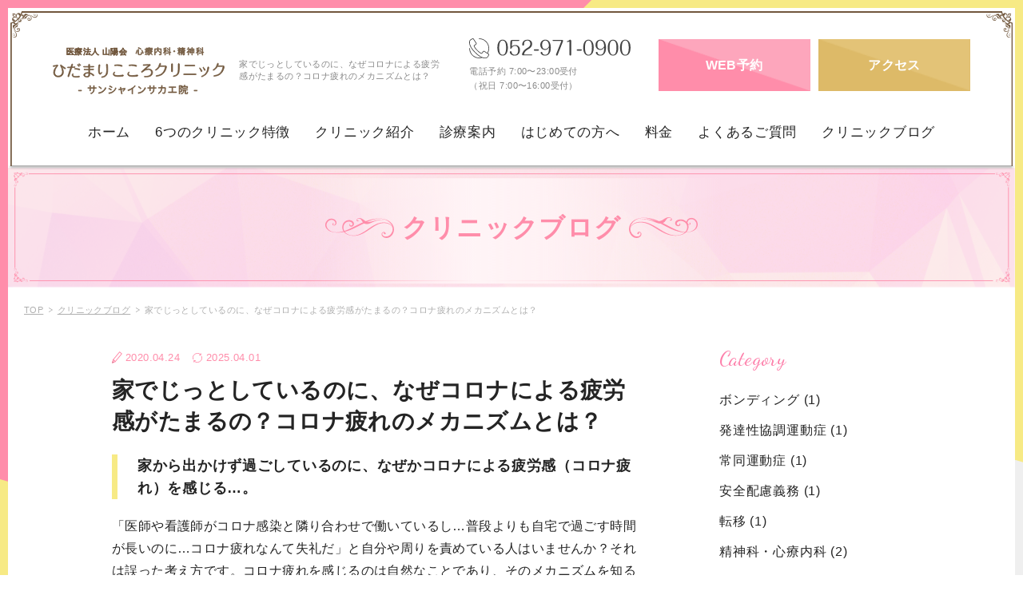

--- FILE ---
content_type: text/html; charset=UTF-8
request_url: https://nagoyasakae-hidamarikokoro.or.jp/blog/%E5%AE%B6%E3%81%A7%E3%81%98%E3%81%A3%E3%81%A8%E3%81%97%E3%81%A6%E3%81%84%E3%82%8B%E3%81%AE%E3%81%AB%E3%80%81%E3%81%AA%E3%81%9C%E3%82%B3%E3%83%AD%E3%83%8A%E3%81%AB%E3%82%88%E3%82%8B%E7%96%B2%E5%8A%B4/
body_size: 37820
content:
<!DOCTYPE html>
<html lang="ja">
<head>
<!-- Google Tag Manager for HEAD section -->
<script>
(function(w,d,s,l,i){w[l]=w[l]||[];w[l].push({'gtm.start':
new Date().getTime(),event:'gtm.js'});var f=d.getElementsByTagName(s)[0],
j=d.createElement(s),dl=l!='dataLayer'?'&l='+l:'';j.async=true;j.src=
'https://www.googletagmanager.com/gtm.js?id='+i+dl;f.parentNode.insertBefore(j,f);
})(window,document,'script','dataLayer','GTM-KQDTZ77');
</script>
<!-- End Google Tag Manager -->

<meta charset="utf-8">
<meta http-equiv="X-UA-Compatible" content="IE=edge" >
<meta name="format-detection" content="telephone=no">


<!-- Viewport
======================================================================-->
<meta name="viewport" content="width=device-width, initial-scale=1, maximum-scale=1, user-scalable=0">

<!-- SEO -->

	<!-- This site is optimized with the Yoast SEO plugin v18.1 - https://yoast.com/wordpress/plugins/seo/ -->
	<title>【コロナ疲れのメカニズム】家でじっとしているのに、なぜコロナによる疲労感がたまるの？心療内科｜ひだまりこころクリニック栄院</title>
	<meta name="description" content="名古屋市中区栄の心療内科。初診は毎日受付。土日も診察。サンシャイン栄内にある、ひだまりこころクリニックのスタッフが更新するブログです。クリニックに関するお知らせ等さまざまな情報を更新していきます。" />
	<meta name="robots" content="index, follow, max-snippet:-1, max-image-preview:large, max-video-preview:-1" />
	<meta property="og:locale" content="ja_JP" />
	<meta property="og:type" content="article" />
	<meta property="og:title" content="【コロナ疲れのメカニズム】家でじっとしているのに、なぜコロナによる疲労感がたまるの？心療内科｜ひだまりこころクリニック栄院" />
	<meta property="og:description" content="名古屋市中区栄の心療内科。初診は毎日受付。土日も診察。サンシャイン栄内にある、ひだまりこころクリニックのスタッフが更新するブログです。クリニックに関するお知らせ等さまざまな情報を更新していきます。" />
	<meta property="og:url" content="https://nagoyasakae-hidamarikokoro.or.jp/blog/家でじっとしているのに、なぜコロナによる疲労/" />
	<meta property="og:site_name" content="栄の心療内科 ひだまりこころクリニック栄院" />
	<meta property="article:modified_time" content="2025-04-01T04:55:41+00:00" />
	<meta property="og:image" content="https://nagoyasakae-hidamarikokoro.or.jp/wp/wp-content/uploads/2020/03/DSK_4121-300x200.jpg" />
	<meta name="twitter:card" content="summary_large_image" />
	<meta name="twitter:label1" content="推定読み取り時間" />
	<meta name="twitter:data1" content="9分" />
	<!-- / Yoast SEO plugin. -->


<link rel='dns-prefetch' href='//s.w.org' />
<link rel="alternate" type="application/rss+xml" title="栄の心療内科 ひだまりこころクリニック栄院 &raquo; フィード" href="https://nagoyasakae-hidamarikokoro.or.jp/feed/" />
<link rel="alternate" type="application/rss+xml" title="栄の心療内科 ひだまりこころクリニック栄院 &raquo; コメントフィード" href="https://nagoyasakae-hidamarikokoro.or.jp/comments/feed/" />
		<script type="text/javascript">
			window._wpemojiSettings = {"baseUrl":"https:\/\/s.w.org\/images\/core\/emoji\/12.0.0-1\/72x72\/","ext":".png","svgUrl":"https:\/\/s.w.org\/images\/core\/emoji\/12.0.0-1\/svg\/","svgExt":".svg","source":{"concatemoji":"https:\/\/nagoyasakae-hidamarikokoro.or.jp\/wp\/wp-includes\/js\/wp-emoji-release.min.js?ver=5.2.2"}};
			!function(a,b,c){function d(a,b){var c=String.fromCharCode;l.clearRect(0,0,k.width,k.height),l.fillText(c.apply(this,a),0,0);var d=k.toDataURL();l.clearRect(0,0,k.width,k.height),l.fillText(c.apply(this,b),0,0);var e=k.toDataURL();return d===e}function e(a){var b;if(!l||!l.fillText)return!1;switch(l.textBaseline="top",l.font="600 32px Arial",a){case"flag":return!(b=d([55356,56826,55356,56819],[55356,56826,8203,55356,56819]))&&(b=d([55356,57332,56128,56423,56128,56418,56128,56421,56128,56430,56128,56423,56128,56447],[55356,57332,8203,56128,56423,8203,56128,56418,8203,56128,56421,8203,56128,56430,8203,56128,56423,8203,56128,56447]),!b);case"emoji":return b=d([55357,56424,55356,57342,8205,55358,56605,8205,55357,56424,55356,57340],[55357,56424,55356,57342,8203,55358,56605,8203,55357,56424,55356,57340]),!b}return!1}function f(a){var c=b.createElement("script");c.src=a,c.defer=c.type="text/javascript",b.getElementsByTagName("head")[0].appendChild(c)}var g,h,i,j,k=b.createElement("canvas"),l=k.getContext&&k.getContext("2d");for(j=Array("flag","emoji"),c.supports={everything:!0,everythingExceptFlag:!0},i=0;i<j.length;i++)c.supports[j[i]]=e(j[i]),c.supports.everything=c.supports.everything&&c.supports[j[i]],"flag"!==j[i]&&(c.supports.everythingExceptFlag=c.supports.everythingExceptFlag&&c.supports[j[i]]);c.supports.everythingExceptFlag=c.supports.everythingExceptFlag&&!c.supports.flag,c.DOMReady=!1,c.readyCallback=function(){c.DOMReady=!0},c.supports.everything||(h=function(){c.readyCallback()},b.addEventListener?(b.addEventListener("DOMContentLoaded",h,!1),a.addEventListener("load",h,!1)):(a.attachEvent("onload",h),b.attachEvent("onreadystatechange",function(){"complete"===b.readyState&&c.readyCallback()})),g=c.source||{},g.concatemoji?f(g.concatemoji):g.wpemoji&&g.twemoji&&(f(g.twemoji),f(g.wpemoji)))}(window,document,window._wpemojiSettings);
		</script>
		<style type="text/css">
img.wp-smiley,
img.emoji {
	display: inline !important;
	border: none !important;
	box-shadow: none !important;
	height: 1em !important;
	width: 1em !important;
	margin: 0 .07em !important;
	vertical-align: -0.1em !important;
	background: none !important;
	padding: 0 !important;
}
</style>
	<link rel='stylesheet' id='wp-block-library-css'  href='https://nagoyasakae-hidamarikokoro.or.jp/wp/wp-includes/css/dist/block-library/style.min.css?ver=5.2.2' type='text/css' media='all' />
<link rel='stylesheet' id='wp-pagenavi-css'  href='https://nagoyasakae-hidamarikokoro.or.jp/wp/wp-content/plugins/wp-pagenavi/pagenavi-css.css?ver=2.70' type='text/css' media='all' />
<link rel='https://api.w.org/' href='https://nagoyasakae-hidamarikokoro.or.jp/wp-json/' />
<link rel="EditURI" type="application/rsd+xml" title="RSD" href="https://nagoyasakae-hidamarikokoro.or.jp/wp/xmlrpc.php?rsd" />
<link rel="wlwmanifest" type="application/wlwmanifest+xml" href="https://nagoyasakae-hidamarikokoro.or.jp/wp/wp-includes/wlwmanifest.xml" /> 
<meta name="generator" content="WordPress 5.2.2" />
<link rel='shortlink' href='https://nagoyasakae-hidamarikokoro.or.jp/?p=1865' />
<link rel="alternate" type="application/json+oembed" href="https://nagoyasakae-hidamarikokoro.or.jp/wp-json/oembed/1.0/embed?url=https%3A%2F%2Fnagoyasakae-hidamarikokoro.or.jp%2Fblog%2F%25e5%25ae%25b6%25e3%2581%25a7%25e3%2581%2598%25e3%2581%25a3%25e3%2581%25a8%25e3%2581%2597%25e3%2581%25a6%25e3%2581%2584%25e3%2582%258b%25e3%2581%25ae%25e3%2581%25ab%25e3%2580%2581%25e3%2581%25aa%25e3%2581%259c%25e3%2582%25b3%25e3%2583%25ad%25e3%2583%258a%25e3%2581%25ab%25e3%2582%2588%25e3%2582%258b%25e7%2596%25b2%25e5%258a%25b4%2F" />
<link rel="alternate" type="text/xml+oembed" href="https://nagoyasakae-hidamarikokoro.or.jp/wp-json/oembed/1.0/embed?url=https%3A%2F%2Fnagoyasakae-hidamarikokoro.or.jp%2Fblog%2F%25e5%25ae%25b6%25e3%2581%25a7%25e3%2581%2598%25e3%2581%25a3%25e3%2581%25a8%25e3%2581%2597%25e3%2581%25a6%25e3%2581%2584%25e3%2582%258b%25e3%2581%25ae%25e3%2581%25ab%25e3%2580%2581%25e3%2581%25aa%25e3%2581%259c%25e3%2582%25b3%25e3%2583%25ad%25e3%2583%258a%25e3%2581%25ab%25e3%2582%2588%25e3%2582%258b%25e7%2596%25b2%25e5%258a%25b4%2F&#038;format=xml" />
<link rel="icon" href="https://nagoyasakae-hidamarikokoro.or.jp/wp/wp-content/uploads/2025/03/cropped-114x114-3-32x32.png" sizes="32x32" />
<link rel="icon" href="https://nagoyasakae-hidamarikokoro.or.jp/wp/wp-content/uploads/2025/03/cropped-114x114-3-192x192.png" sizes="192x192" />
<link rel="apple-touch-icon-precomposed" href="https://nagoyasakae-hidamarikokoro.or.jp/wp/wp-content/uploads/2025/03/cropped-114x114-3-180x180.png" />
<meta name="msapplication-TileImage" content="https://nagoyasakae-hidamarikokoro.or.jp/wp/wp-content/uploads/2025/03/cropped-114x114-3-270x270.png" />
<link rel="canonical" href="https://nagoyasakae-hidamarikokoro.or.jp/blog/%E5%AE%B6%E3%81%A7%E3%81%98%E3%81%A3%E3%81%A8%E3%81%97%E3%81%A6%E3%81%84%E3%82%8B%E3%81%AE%E3%81%AB%E3%80%81%E3%81%AA%E3%81%9C%E3%82%B3%E3%83%AD%E3%83%8A%E3%81%AB%E3%82%88%E3%82%8B%E7%96%B2%E5%8A%B4/">
<title>家でじっとしているのに、なぜコロナによる疲労感がたまるの？コロナ疲れのメカニズムとは？｜ひだまりこころクリニック　 サンシャイン栄院</title>
<meta name="description" content="名古屋市中区栄の心療内科。初診は毎日受付。土日も診察。サンシャイン栄内にある、ひだまりこころクリニックのスタッフが更新するブログです。クリニックに関するお知らせ等さまざまな情報を更新していきます。">
<meta name="keywords" content="コロナ,新型コロナ,疲れ,ストレス,メカニズム,自宅待機,心療内科,精神科,メンタルクリニック" />

<!-- Facebook
======================================================================-->
<meta property="og:title" content="家でじっとしているのに、なぜコロナによる疲労感がたまるの？コロナ疲れのメカニズムとは？｜ひだまりこころクリニック　 サンシャイン栄院">
<meta property="og:type" content="website">
<meta property="og:url" content="https://nagoyasakae-hidamarikokoro.or.jp//blog/%E5%AE%B6%E3%81%A7%E3%81%98%E3%81%A3%E3%81%A8%E3%81%97%E3%81%A6%E3%81%84%E3%82%8B%E3%81%AE%E3%81%AB%E3%80%81%E3%81%AA%E3%81%9C%E3%82%B3%E3%83%AD%E3%83%8A%E3%81%AB%E3%82%88%E3%82%8B%E7%96%B2%E5%8A%B4/">
<meta property="og:image" content="https://nagoyasakae-hidamarikokoro.or.jp/images/common/ogp.png">
<meta property="og:site_name" content="栄の心療内科 ひだまりこころクリニック栄院">
<meta property="og:description" content="名古屋市中区栄の心療内科。初診は毎日受付。土日も診察。サンシャイン栄内にある、ひだまりこころクリニックのスタッフが更新するブログです。クリニックに関するお知らせ等さまざまな情報を更新していきます。" />
<meta property="fb:app_id" content="">


<!-- Twitter -->
<meta name="twitter:card" content="summary">
<meta name="twitter:url" content="https://nagoyasakae-hidamarikokoro.or.jp//blog/%E5%AE%B6%E3%81%A7%E3%81%98%E3%81%A3%E3%81%A8%E3%81%97%E3%81%A6%E3%81%84%E3%82%8B%E3%81%AE%E3%81%AB%E3%80%81%E3%81%AA%E3%81%9C%E3%82%B3%E3%83%AD%E3%83%8A%E3%81%AB%E3%82%88%E3%82%8B%E7%96%B2%E5%8A%B4/">
<meta name="twitter:title" content="家でじっとしているのに、なぜコロナによる疲労感がたまるの？コロナ疲れのメカニズムとは？｜ひだまりこころクリニック　 サンシャイン栄院">
<meta name="twitter:description" content="名古屋市中区栄の心療内科。初診は毎日受付。土日も診察。サンシャイン栄内にある、ひだまりこころクリニックのスタッフが更新するブログです。クリニックに関するお知らせ等さまざまな情報を更新していきます。">
<meta name="twitter:image" content="https://nagoyasakae-hidamarikokoro.or.jp/images/common/ogp.png">
<meta name="twitter:site" content="栄の心療内科 ひだまりこころクリニック栄院">
<meta name="twitter:creator" content="栄の心療内科 ひだまりこころクリニック栄院">
<!-- /Twitter -->
<!-- CSS
======================================================================-->
<link href="https://fonts.googleapis.com/css?family=Dancing+Script" rel="stylesheet">
<link href="https://nagoyasakae-hidamarikokoro.or.jp/css/plugins.min.css?v=1.1.1" rel="stylesheet">
<link href="https://nagoyasakae-hidamarikokoro.or.jp/css/style.min.css?v=1.1.1" rel="stylesheet">
<link href="https://nagoyasakae-hidamarikokoro.or.jp/css/custom.css??v=1.1.1" rel="stylesheet">
<link href="https://nagoyasakae-hidamarikokoro.or.jp/js/slick/slick.css?v=1.1.1" rel="stylesheet">

<link href="https://nagoyasakae-hidamarikokoro.or.jp/css/style2.css?v=1.1.1" rel="stylesheet">

<meta name="thumbnail" content="https://nagoyasakae-hidamarikokoro.or.jp/images/common/sakae_thumb.jpg">


<!-- Favicon
======================================================================-->
<link rel="icon" href="https://nagoyasakae-hidamarikokoro.or.jp/images/favicons/favicon.ico">

<!-- iPad icons -->
<link rel="apple-touch-icon-precomposed" href="https://nagoyasakae-hidamarikokoro.or.jp/images/favicons/72x72.png" sizes="72x72">
<link rel="apple-touch-icon-precomposed" href="https://nagoyasakae-hidamarikokoro.or.jp/images/favicons/114x114.png" sizes="144x144">
<!-- iPhone and iPod touch icons -->
<link rel="apple-touch-icon-precomposed" href="https://nagoyasakae-hidamarikokoro.or.jp/images/favicons/57x57.png" sizes="57x57">
<link rel="apple-touch-icon-precomposed" href="https://nagoyasakae-hidamarikokoro.or.jp/images/favicons/114x114.png" sizes="114x114">
<!-- Android icon precomposed so it takes precedence -->
<link rel="apple-touch-icon-precomposed" href="https://nagoyasakae-hidamarikokoro.or.jp/images/favicons/114x114.png" sizes="1x1">


<script type="application/ld+json">
    {
      "@context": "http://schema.org",
      "@type": "NewsArticle",
      "mainEntityOfPage": "https://nagoyasakae-hidamarikokoro.or.jp/blog/%e5%ae%b6%e3%81%a7%e3%81%98%e3%81%a3%e3%81%a8%e3%81%97%e3%81%a6%e3%81%84%e3%82%8b%e3%81%ae%e3%81%ab%e3%80%81%e3%81%aa%e3%81%9c%e3%82%b3%e3%83%ad%e3%83%8a%e3%81%ab%e3%82%88%e3%82%8b%e7%96%b2%e5%8a%b4/",
      "description": "名古屋市中区栄の心療内科。初診は毎日受付。土日も診察。サンシャイン栄内にある、ひだまりこころクリニックのスタッフが更新するブログです。クリニックに関するお知らせ等さまざまな情報を更新していきます。",
      "headline": "家でじっとしているのに、なぜコロナによる疲労感がたまるの？コロナ疲れのメカニズムとは？",
      "image": {
        "@type": "ImageObject",
        "url": "https://nagoyasakae-hidamarikokoro.or.jp/wp/wp-content/uploads/2020/04/キャプチャ.png",
        "width": 700,
        "height": 500 },
      "datePublished": "2020-04-24T12:17:31+09:00",
      "dateModified": "2025-04-01T13:55:41+09:00",
      "publisher": {
        "@type": "Organization",
        "name": "ひだまりこころクリニック栄院",
        "logo": {
            "@type": "ImageObject",
            "url": "https://nagoyasakae-hidamarikokoro.or.jp/images/common/logo.png",
            "width": 223,
            "height": 60 }
      },
      "author": {
            "@type": "Person",
            "name": "ひだまりこころクリニック栄院",
            "url": ""
      }
    }
</script>
<script type="application/ld+json">
{
  "@context":"http://schema.org",
  "@type":"BreadcrumbList",
  "itemListElement":[
    {
      "@type":"ListItem",
      "position":1,
      "item":{
        "@id":"https://nagoyasakae-hidamarikokoro.or.jp/blog/",
        "name":"クリニックブログ"
      }
    }
  ]
}
</script>
</head>
<body class="blog single">

	<div class="bg">
	  <ul class="bg--left">
	    <li class="segment01"></li>
	    <li class="segment02"></li>
	    <li class="segment03"></li>
	    <li class="segment04"></li>
	    <li class="segment05"></li>
	    <li class="segment06"></li>
	    <li class="segment07"></li>
	  </ul>
			<ul class="bg--right">
		    <li class="segment01"></li>
		    <li class="segment02"></li>
		    <li class="segment03"></li>
		    <li class="segment04"></li>
		    <li class="segment05"></li>
		    <li class="segment06"></li>
		    <li class="segment07"></li>
		  </ul>

	</div>

	<div class="wrapper">



<!-- Header
======================================================================-->
<!-- Google Tag Manager (noscript) for BODY section -->
<noscript><iframe src="https://www.googletagmanager.com/ns.html?id=GTM-KQDTZ77"
height="0" width="0" style="display:none;visibility:hidden"></iframe></noscript>
<!-- End Google Tag Manager (noscript) -->
<header class="header">
  <div class="ins">
    <div class="case0">
            <img src="https://nagoyasakae-hidamarikokoro.or.jp/images/common/bghat.svg" alt="栄の心療内科・精神科・メンタルクリニックならひだまりこころクリニックサンシャイン栄院" class="adora pc top">
      <img src="https://nagoyasakae-hidamarikokoro.or.jp/images/common/bgha.svg" alt="栄の心療内科・精神科・メンタルクリニックならひだまりこころクリニックサンシャイン栄院" class="adora pc kas">
      <img src="https://nagoyasakae-hidamarikokoro.or.jp/images/common/bghb.svg" alt="栄の心療内科・精神科・メンタルクリニックならひだまりこころクリニックサンシャイン栄院" class="adorb pc kas">
      <img src="https://nagoyasakae-hidamarikokoro.or.jp/images/common/bghbt.svg" alt="栄の心療内科・精神科・メンタルクリニックならひだまりこころクリニックサンシャイン栄院" class="adorb pc top">
            <img src="https://nagoyasakae-hidamarikokoro.or.jp/images/common/bghasp.svg" alt="栄の心療内科・精神科・メンタルクリニックならひだまりこころクリニックサンシャイン栄院" class="adora sp" width="27" height="150">
      <img src="https://nagoyasakae-hidamarikokoro.or.jp/images/common/bghbsp.svg" alt="栄の心療内科・精神科・メンタルクリニックならひだまりこころクリニックサンシャイン栄院" class="adorb sp" width="27" height="150">
    </div>
        <div class="casef">
      <img src="https://nagoyasakae-hidamarikokoro.or.jp/images/common/bghaf.svg" alt="栄の心療内科・精神科・メンタルクリニックならひだまりこころクリニックサンシャイン栄院" class="adora">
      <img src="https://nagoyasakae-hidamarikokoro.or.jp/images/common/bghbf.svg" alt="栄の心療内科・精神科・メンタルクリニックならひだまりこころクリニックサンシャイン栄院" class="adorb">
    </div>
        <div class="wrpfixed">
      <div class="wrp">
        <div class="upper">
          <div class="logo-wrap">
            <a href="https://nagoyasakae-hidamarikokoro.or.jp/" class="logo">
            <picture>
              <source srcset="https://nagoyasakae-hidamarikokoro.or.jp/images/common/logo_sp.svg" media="(max-width: 767px)">
              <source srcset="https://nagoyasakae-hidamarikokoro.or.jp/images/common/logo.svg">
              <img src="https://nagoyasakae-hidamarikokoro.or.jp/images/common/logo.svg" alt="心療内科・精神科・メンタルクリニックならひだまりこころクリニック" width="300" height="83">
            </picture>
          </a>
                        <p class="info">家でじっとしているのに、なぜコロナによる疲労感がたまるの？コロナ疲れのメカニズムとは？</p>
                      </div>
          <div class="middle">
            <a href="tel:0529710900" class="tel"><img src="https://nagoyasakae-hidamarikokoro.or.jp/images/top/number-pc.svg" alt="0529710900"></a>
            <p class="infon">電話予約 7:00〜23:00受付<br>（祝日 7:00〜16:00受付）</p>
          </div>
          <div class="right pc">
            <div class="down">
              <a href="https://ssc11.doctorqube.com/hidamarikokoro-sakae/" target="_blank" class="bt pt">WEB予約</a>
                            <a href="https://nagoyasakae-hidamarikokoro.or.jp/hajimete#sec05" class="bt yt">アクセス</a>
                        </div>
          </div>
        </div>
      </div>
            <!-- alive print blog%E5%AE%B6%E3%81%A7%E3%81%98%E3%81%A3%E3%81%A8%E3%81%97%E3%81%A6%E3%81%84%E3%82%8B%E3%81%AE%E3%81%AB%E3%80%81%E3%81%AA%E3%81%9C%E3%82%B3%E3%83%AD%E3%83%8A%E3%81%AB%E3%82%88%E3%82%8B%E7%96%B2%E5%8A%B4 -->      <div class="gnav pc">
        <ul>
          <li><a class="" href="https://nagoyasakae-hidamarikokoro.or.jp/">ホーム</a></li>
          <li><a class="" href="https://nagoyasakae-hidamarikokoro.or.jp/point/">6つのクリニック特徴</a></li>
          <li><a class="" href="https://nagoyasakae-hidamarikokoro.or.jp/about-us/">クリニック紹介</a></li>
          <li class="subs-trigger">
            <a class="" href="https://nagoyasakae-hidamarikokoro.or.jp/speciality/">診療案内</a>
          </li>
          <li><a class="" href="https://nagoyasakae-hidamarikokoro.or.jp/hajimete/">はじめての方へ</a></li>
          <li><a class="" href="https://nagoyasakae-hidamarikokoro.or.jp/fee/">料金</a></li>
          <li><a class="" href="https://nagoyasakae-hidamarikokoro.or.jp/faq/">よくあるご質問</a></li>
          <li><a class="" href="https://nagoyasakae-hidamarikokoro.or.jp/blog/">クリニックブログ</a></li>
        </ul>
        <div class="dropdown-menu pc">
      
       <div class="dropdown-menu-inner"><div class="list flex-row"><div class="list-ttl">うつ病</div><div class="list-item"><a href="https://nagoyasakae-hidamarikokoro.or.jp/speciality/melancholy/">うつ病</a></div><div class="list-item"><a href="https://nagoyasakae-hidamarikokoro.or.jp/speciality/newdepression/">新型うつ病</a></div><div class="list-item"><a href="https://nagoyasakae-hidamarikokoro.or.jp/speciality/womendepression/">女性のうつ病</a></div><div class="list-item"><a href="https://nagoyasakae-hidamarikokoro.or.jp/speciality/kamendepression/">仮面うつ病</a></div><div class="list-item"><a href="https://nagoyasakae-hidamarikokoro.or.jp/speciality/dysthmia/">気分変調症・持続性抑うつ障害</a></div><div class="list-item"><a href="https://nagoyasakae-hidamarikokoro.or.jp/speciality/premenstrual-dysphoric-disorder/">月経前不快気分障害（PMDD）</a></div></div><div class="list flex-row"><div class="list-ttl">パニック症</div><div class="list-item"><a href="https://nagoyasakae-hidamarikokoro.or.jp/speciality/panic/">パニック障害</a></div></div><div class="list flex-row"><div class="list-ttl">不安症</div><div class="list-item"><a href="https://nagoyasakae-hidamarikokoro.or.jp/speciality/fuanshogai/">不安神経症</a></div><div class="list-item"><a href="https://nagoyasakae-hidamarikokoro.or.jp/speciality/panic/">パニック障害</a></div><div class="list-item"><a href="https://nagoyasakae-hidamarikokoro.or.jp/speciality/anxietydisorder/">不安障害・不安症</a></div><div class="list-item"><a href="https://nagoyasakae-hidamarikokoro.or.jp/speciality/sad/">社交不安障害</a></div><div class="list-item"><a href="https://nagoyasakae-hidamarikokoro.or.jp/speciality/gad/">全般性不安障害</a></div><div class="list-item"><a href="https://nagoyasakae-hidamarikokoro.or.jp/speciality/agoraphobia/">広場恐怖症</a></div><div class="list-item"><a href="https://nagoyasakae-hidamarikokoro.or.jp/speciality/specific-phobia/">限局性恐怖症</a></div></div><div class="list flex-row"><div class="list-ttl">発達障害</div><div class="list-item"><a href="https://nagoyasakae-hidamarikokoro.or.jp/speciality/adhd/">大人の発達障害</a></div><div class="list-item"><a href="https://nagoyasakae-hidamarikokoro.or.jp/speciality/adhds/">ADHD・注意<br>欠陥多動性障害</a></div><div class="list-item"><a href="https://nagoyasakae-hidamarikokoro.or.jp/speciality/asperger/">アスペルガー<br>症候群</a></div></div><div class="list flex-row"><div class="list-ttl">その他</div><div class="list-item"><a href="https://nagoyasakae-hidamarikokoro.or.jp/speciality/adjustment/">適応障害</a></div><div class="list-item"><a href="https://nagoyasakae-hidamarikokoro.or.jp/speciality/fuminsho/">不眠症・睡眠障害</a></div><div class="list-item"><a href="https://nagoyasakae-hidamarikokoro.or.jp/speciality/jiritsu/">自律神経失調症</a></div><div class="list-item"><a href="https://nagoyasakae-hidamarikokoro.or.jp/speciality/kyouhaku/">強迫性障害</a></div><div class="list-item"><a href="https://nagoyasakae-hidamarikokoro.or.jp/speciality/ninchisho/">認知症</a></div><div class="list-item"><a href="https://nagoyasakae-hidamarikokoro.or.jp/speciality/premenstrual-syndrome/">月経前症候群（PMS）</a></div><div class="list-item"><a href="https://nagoyasakae-hidamarikokoro.or.jp/speciality/togoshichosho/">統合失調症</a></div><div class="list-item"><a href="https://nagoyasakae-hidamarikokoro.or.jp/speciality/bipolar/">双極性障害</a></div><div class="list-item"><a href="https://nagoyasakae-hidamarikokoro.or.jp/speciality/rls/">むずむず脚<br>症候群</a></div></div></div>        </div>
      </div>
              
        </div>
    </div>
  <div class="wrappersp sp">
    <button class="hamburger hamburger--spring sp gnav-toggle" type="button">
      <span class="hamburger-box">
        <span class="hamburger-inner"></span>
      </span><br>
      <p class="op">menu</p>
      <p class="cl">close</p>
    </button>
    <div class="menu">
      <div class="bgwer">
        <div class="waku">
          <ul class="nav">
            <li><a href="https://nagoyasakae-hidamarikokoro.or.jp/">TOPページ</a></li>
            <li><a href="https://nagoyasakae-hidamarikokoro.or.jp/point/">クリニックの特徴</a></li>
            <li><a href="https://nagoyasakae-hidamarikokoro.or.jp/about-us/">クリニック紹介・アクセス</a></li>
            <li><a href="https://nagoyasakae-hidamarikokoro.or.jp/speciality/">診療案内</a></li>
            <li><a href="https://nagoyasakae-hidamarikokoro.or.jp/hajimete/">はじめての方へ</a></li>
            <li><a href="https://nagoyasakae-hidamarikokoro.or.jp/fee/">料金</a></li>
            <li><a href="https://nagoyasakae-hidamarikokoro.or.jp/faq/">よくあるご質問</a></li>
            <li><a href="https://nagoyasakae-hidamarikokoro.or.jp/case/">病気のサイン・不調のきっかけ</a></li>
            <li><a href="https://nagoyasakae-hidamarikokoro.or.jp/trouble/">このような症状でお悩みの方へ</a></li>
            <li><a href="https://nagoyasakae-hidamarikokoro.or.jp/blog/">クリニックブログ</a></li>
          </ul>
          <a href="https://nagoya-meieki-hidamarikokoro.jp/" target="_blank" class="header-banner sp first-child">
            <img data-src="https://nagoyasakae-hidamarikokoro.or.jp/images/common/bnr_pop05.jpg" alt="ひだまりこころクリニック名駅地下街サンロード院">
          </a>
          <a href="https://nagoya-hidamarikokoro.jp/" target="_blank" class="header-banner sp">
            <img data-src="https://nagoyasakae-hidamarikokoro.or.jp/images/common/bnr_pop01.jpg" alt="ひだまりこころクリニック院サイト 名駅エスカ院 4/1 OPEN">
          </a>
          <a href="https://nagoyasakae-hidamarikokoro.or.jp/" target="_blank" class="header-banner sp">
            <img data-src="https://nagoyasakae-hidamarikokoro.or.jp/images/common/bnr_pop02.jpg" alt="ひだまりこころクリニック院サイト">
          </a>
          <a href="https://hidamarikokoro.jp/kanayama/" target="_blank" class="header-banner sp">
            <img data-src="https://nagoyasakae-hidamarikokoro.or.jp/images/common/bnr_pop03.jpg" alt="ひだまりこころクリニックあま市本院サイト">
          </a>
          <a href="https://hidamarikokoro.jp/" target="_blank" class="header-banner sp">
            <img data-src="https://nagoyasakae-hidamarikokoro.or.jp/images/common/bnr_pop04.jpg" alt="ひだまりこころクリニック金山院サイト">
          </a>
          <a href="https://ssc11.doctorqube.com/hidamarikokoro-sakae/" target="_blank" class="btr">WEB予約<span>（24時間受付）</span></a>
          <a href="tel:052-971-0900" class="btg header-banner"><img data-src="https://nagoyasakae-hidamarikokoro.or.jp/images/top/contact-pluss_03_sp.svg" alt="tel" width="287" height="92"></a>
        </div><!-- .waku -->
      </div>
    </div>
  </div>

</header>



<!-- Wrap
======================================================================-->
<div class="wrap">
<div class="kasoumv">
	<h2>クリニックブログ</h2>
</div>
<div class="breadcrumb">
	<div class="breadcrumb-inner">
		<span><a href="https://nagoyasakae-hidamarikokoro.or.jp/">TOP</a></span>
		<span><a href="https://nagoyasakae-hidamarikokoro.or.jp/blog/">クリニックブログ</a></span>
		<span>家でじっとしているのに、なぜコロナによる疲労感がたまるの？コロナ疲れのメカニズムとは？</span>
	</div>
</div>

	<!-- Main Content
	======================================================================-->
	<main>
		<section>
			<div class="inner">
				<div class="inner_cont">
					<div class="content">
						<article class="blog_article">
							<div class="date-status"><span class="time-publish">2020.04.24</span><span class="time-update">2025.04.01</span></div>
							<h1 class="article_title">家でじっとしているのに、なぜコロナによる疲労感がたまるの？コロナ疲れのメカニズムとは？</h1>
							<h2>家から出かけず過ごしているのに、なぜかコロナによる疲労感（コロナ疲れ）を感じる…。</h2>
<p>「医師や看護師がコロナ感染と隣り合わせで働いているし…普段よりも自宅で過ごす時間が長いのに…コロナ疲れなんて失礼だ」と自分や周りを責めている人はいませんか？それは誤った考え方です。コロナ疲れを感じるのは自然なことであり、そのメカニズムを知ることはコロナ疲れを癒す第一歩となります。</p>
<p><strong>この記事では、なぜ自宅でじっとしているだけでもコロナ疲れを起こすのかお話しします。</strong></p>
<h2>家にずっといるのに、なぜコロナ疲れするのか？</h2>
<p>満員電車で通勤して疲れる。仕事をして疲れる…。でも、5日ほど働けば必ず休みはやってきます。休みの日にショッピングしたり、美味しいものを食べに行ってリフレッシュすることで、私たちは日頃の疲れを解消します。</p>
<p>しかし、そんな私たちの毎日は唐突に終わりを迎えました。</p>
<h3>ツイッターでつぶやかれた「疲」の文字は1日1万回以上</h3>
<p>読売新聞で4月11日に衝撃的なニュースが発表されました。「「疲」「ストレス」「鬱」つぶやき急増…コロナ疲れ鮮明に」という記事をご覧になりましたか？</p>
<p>東京大の鳥海不二夫准教授が1月～4月の間でつぶやかれたツイッターのうち、「疲」や「ストレス」、「鬱」という文字がどのくらいあるか調べた結果が発表されています。</p>
<p>もともと、「疲」という文字を含んだツィートは1月では1日に2000件もつぶやかれません。しかし、2月にコロナニュースが増えるにつれて、徐々に「疲」を含んだツィートは増えていきました。</p>
<p>そして2月27日、すなわち全国で一斉休校が発表された日には一気に8,000件近くもツィートが増えました。</p>
<p>その後、「疲」を含んだツィートは少しは減りました。でも、3月25日の小池百合子東京都知事による緊急記者会見で一気に1万件に。その後も、有名芸能人である志村けんさんの死去や安倍首相による緊急事態宣言などの影響もあり、常に1万件を超え続けています。</p>
<p>冒頭で述べたように、「医師や看護師と比べると、家でじっとしている自分はコロナ疲れなんて言っていられない」と考えてしまう人や「<a href="https://cocomari.jp/posts/tendency-to-compare-oneself-with-ones-surroundings/">人と比べて</a>」疲れてしまう人も少なくはないと思います。そのため、1万件の「疲」ツィートはあくまでも氷山の一角にすぎないのかもしれません。</p>
<h2>じっと耐えることにだってエネルギーは必要</h2>
<p>新型コロナウィルス（COVID-19）が蔓延するいま、私たちに求められる行動はとにかく「外出しない」や「人と接しない」です。多くの会社でテレワークが進められ、自宅勤務の人も増えてきたと思います。<span style="color: #ff0000;"><strong>朝早くから満員電車に乗って通勤することに比べたら疲れないはずなのに、なんで疲れるんだろう…。</strong><span style="color: #000000;">そう不思議に思う人も少なくないでしょう。</span></span></p>
<h3>コロナ疲れを説明する考え方のひとつに、「自己制御理論」の考え方があります</h3>
<p><span style="color: #ff0000;"><strong>自己制御とは、目標のために自分の行動を律することです。</strong></span></p>
<p>例えば、ダイエットのために甘いものを我慢したり、運動をしたりしますよね。こういった行動が自己制御にあたります。</p>
<p>しかし、自己制御をするためにはエネルギーが必要です。ダイエット中であったとしても、生理前のように具合が悪い時などは「今日ぐらいいいよね…」とお菓子を我慢できない人も多いと思います。</p>
<p>そんなふうに、たとえ目標があったとしても我慢し続けて自分の行動を律することができないようになっています。とはいえ、これは別にダメな人間というわけではありません。</p>
<h2>自分の制御を解放できる機会が少ないので、人はコロナストレスやコロナ疲労を感じてしまう</h2>
<p>自己制御のエネルギーが有限というのは、ブレーキとして必要な構造です。ブレーキが壊れていて、自己制御のエネルギーがないなかで頑張り続けていたら、無理が生じ、病気と結びついてしまいます。</p>
<p><span style="color: #0000ff;"><strong>たまには自分を甘やかしてエネルギーを補充しながら頑張ることで、人は目標を達成していきます。</strong></span></p>
<p>しかし、今回のコロナウィルスの場合、いつ終わるのか分かりません。<span style="color: #ff0000;"><strong>いつまでもエネルギーを補充できないので、家でじっとしている私たちはコロナ疲れを起こしてしまっているのです。</strong></span></p>
<h2>エネルギーの回復方法</h2>
<p>エネルギーの回復方法は至ってシンプルです。</p>
<p>休憩や睡眠、音楽を聴いたり、ゆったりと美味しいものを食べるなど好きなことを楽しむことです。ただ、コロナの不安が常にまとわりついている今、本当にリラックスして休憩や睡眠をとるというのは難しいかもしれません。<span style="color: #0000ff;"><strong>エネルギーを回復させるのなら、コロナを忘れるぐらい没頭できる楽しいことあるいは、集中できるものを探すのをおすすめします。</strong></span></p>
<p>特におすすめなのが、手芸やペーパークラフト、アクセサリー作り、料理などをはじめとした手・指を動かす作業です。手を動かすことは脳を活性化させ、うつ病の回復に役立つといわれるほどです。近々やってくる母の日のプレゼントを作ってみるのもよいですね。</p>
<p>ただし、パソコンやスマホ、タブレットでのゲームで指を動かすのは、<span style="color: #ff0000;"><strong>実は脳にとっても常に情報処理をしなければならない疲労を継続している状態</strong></span>なので、エネルギー回復にはあまり効果がない場合も多いので、注意してください。一方で、音楽や映画鑑賞などはリラックス効果やエネルギーの回復にも役立ちます。</p>
<h2>まとめ</h2>
<p>私たちが疲れる原因は、外出や人に会うのを「我慢」しなくてはいけないからです。エネルギーを回復する手段として特におすすめなのが、手・指を動かす作業です。<br />
ただし、夜なかなか眠れない、どんなことにも興味や関心を持てない、食欲が落ちてきた（あるいは食べ過ぎてしまう）などの状態に陥っていたら、もしかしたらコロナ疲れがコロナ<a href="https://nagoyasakae-hidamarikokoro.or.jp/speciality/melancholy/">うつ</a>に悪化している恐れがあります。</p>
<p>その場合は、心療内科クリニックなどの専門機関への受診・相談もおすすめします。</p>
<p>ひだまりこころクリニック栄院は名古屋市栄の心療内科・精神科・メンタルクリニックです。</p>
<p>土曜日や日曜日も含めて毎日初診を受付しております。ゴールデンウィークも休まず診療をいたしておりますので、お気軽にご相談くださいませ。</p>
<p><img class="alignnone size-medium wp-image-1718" src="https://nagoyasakae-hidamarikokoro.or.jp/wp/wp-content/uploads/2020/03/DSK_4121-300x200.jpg" alt="名古屋市栄のひだまりこころクリニック栄院" width="300" height="200" srcset="https://nagoyasakae-hidamarikokoro.or.jp/wp/wp-content/uploads/2020/03/DSK_4121-300x200.jpg 300w, https://nagoyasakae-hidamarikokoro.or.jp/wp/wp-content/uploads/2020/03/DSK_4121-150x100.jpg 150w, https://nagoyasakae-hidamarikokoro.or.jp/wp/wp-content/uploads/2020/03/DSK_4121-768x512.jpg 768w, https://nagoyasakae-hidamarikokoro.or.jp/wp/wp-content/uploads/2020/03/DSK_4121-1024x683.jpg 1024w" sizes="(max-width: 300px) 100vw, 300px" /></p>
<p><a href="https://nagoyasakae-hidamarikokoro.or.jp/blogcat/%e6%96%b0%e5%9e%8b%e3%82%b3%e3%83%ad%e3%83%8a%e6%84%9f%e6%9f%93%e7%97%87/">【新型コロナ感染症に関連した情報はこちらから】</a></p>
<p>→<a href="https://nagoyasakae-hidamarikokoro.or.jp/blog/%e3%82%b3%e3%83%ad%e3%83%8a%e9%9b%a2%e5%a9%9a%e3%82%84%e5%a4%ab%e5%a9%a6%e3%81%ae%e5%8d%b1%e6%a9%9f%e3%81%ab%e7%b5%90%e3%81%b3%e3%81%a4%e3%81%8d%e3%82%84%e3%81%99%e3%81%84%e3%80%903%e3%81%a4%e3%81%ae/">コロナ離婚や夫婦の危機に結びつきやすい【3つの場面と対策】について解説</a></p>
<p>→<a href="https://nagoyasakae-hidamarikokoro.or.jp/blog/%e6%96%b0%e5%9e%8b%e3%82%b3%e3%83%ad%e3%83%8a%e6%84%9f%e6%9f%93%e7%97%87%e3%81%ab%e7%89%b9%e5%be%b4%e7%9a%84%e3%81%aa%e3%80%8c%e4%b8%8d%e5%ae%89%e3%82%84%e3%81%86%e3%81%a4%e3%80%8d%e3%81%ab%e3%81%a4/">新型コロナ感染症に特徴的な「不安やうつ」について</a></p>
<p>→<a href="https://nagoyasakae-hidamarikokoro.or.jp/blog/%e3%80%8c%e3%82%b3%e3%83%ad%e3%83%8a%e3%82%b9%e3%83%88%e3%83%ac%e3%82%b9%e3%83%bb%e3%82%b3%e3%83%ad%e3%83%8a%e3%81%86%e3%81%a4%e3%80%8d%e3%81%a7%e3%82%a4%e3%83%a9%e3%82%a4%e3%83%a9%e3%83%bb%e6%86%82/">「コロナストレス・コロナうつ」でイライラ・憂鬱に負けない対処法</a></p>
<p>→<a href="https://nagoyasakae-hidamarikokoro.or.jp/blog/%e3%83%9e%e3%82%b9%e3%82%af%e3%81%ae%e8%b2%a9%e5%a3%b2%e3%81%ab%e3%81%a4%e3%81%84%e3%81%a6/">マスクの販売について／飛沫感染予防を更に強化するために</a></p>
<p>→<a href="https://nagoyasakae-hidamarikokoro.or.jp/blog/%e5%bd%93%e9%99%a2%e3%81%a7%e3%81%ae%e6%96%b0%e5%9e%8b%e3%82%b3%e3%83%ad%e3%83%8a%e6%84%9f%e6%9f%93%e7%97%87%e3%81%ab%e5%af%be%e3%81%99%e3%82%8b%e5%af%be%e7%ad%96%e3%81%ab%e3%81%a4%e3%81%84%e3%81%a6/">当院での新型コロナ感染症に対する対策についてご紹介（栄院Ver）</a></p>
<p>→<a href="https://nagoyasakae-hidamarikokoro.or.jp/blog/%e3%80%90%e6%96%b0%e5%9e%8b%e3%82%b3%e3%83%ad%e3%83%8a%e6%84%9f%e6%9f%93%e7%97%87%e3%81%ab%e9%96%a2%e9%80%a3%e3%81%99%e3%82%8b%e5%bd%93%e9%99%a2%e3%81%ae%e5%af%be%e5%bf%9c%e3%80%91/">医療機関の受診がご心配な方へ。新型コロナ感染症に対する当院の予防対策とは</a></p>
<p><a href="https://nagoya-meieki-hidamarikokoro.jp/" target="_blank" rel="noopener noreferrer"><img class="alignnone wp-image-4422 size-thumbnail" src="https://nagoyasakae-hidamarikokoro.or.jp/wp/wp-content/uploads/2024/05/sanroad-1-150x129.jpg" alt="名古屋駅から徒歩1分の心療内科,精神科,メンタルクリニックのひだまりこころクリニック名駅地下街サンロード院" width="150" height="129" srcset="https://nagoyasakae-hidamarikokoro.or.jp/wp/wp-content/uploads/2024/05/sanroad-1-150x129.jpg 150w, https://nagoyasakae-hidamarikokoro.or.jp/wp/wp-content/uploads/2024/05/sanroad-1-300x257.jpg 300w, https://nagoyasakae-hidamarikokoro.or.jp/wp/wp-content/uploads/2024/05/sanroad-1.jpg 600w" sizes="(max-width: 150px) 100vw, 150px" /></a> <a href="https://nagoya-hidamarikokoro.jp/"><img class="alignnone wp-image-2676 size-thumbnail" src="https://nagoyasakae-hidamarikokoro.or.jp/wp/wp-content/uploads/2021/03/nagoya_banner-150x127.jpg" alt="名古屋の心療内科、名古屋駅直結の名駅エスカ院" width="150" height="127" srcset="https://nagoyasakae-hidamarikokoro.or.jp/wp/wp-content/uploads/2021/03/nagoya_banner-150x127.jpg 150w, https://nagoyasakae-hidamarikokoro.or.jp/wp/wp-content/uploads/2021/03/nagoya_banner.jpg 282w" sizes="(max-width: 150px) 100vw, 150px" /></a> <a href="https://hidamarikokoro.jp/kanayama/" target="_blank" rel="noopener noreferrer"><img class="alignnone wp-image-2675 size-thumbnail" src="https://nagoyasakae-hidamarikokoro.or.jp/wp/wp-content/uploads/2021/03/kanayama_banner-150x127.jpg" alt="名古屋市金山の心療内科,精神科,メンタルクリニックのひだまりこころクリニック金山院" width="150" height="127" srcset="https://nagoyasakae-hidamarikokoro.or.jp/wp/wp-content/uploads/2021/03/kanayama_banner-150x127.jpg 150w, https://nagoyasakae-hidamarikokoro.or.jp/wp/wp-content/uploads/2021/03/kanayama_banner.jpg 282w" sizes="(max-width: 150px) 100vw, 150px" /></a> <a href="https://nagoyasakae-hidamarikokoro.or.jp/" target="_blank" rel="noopener noreferrer"><img class="alignnone wp-image-2674 size-thumbnail" src="https://nagoyasakae-hidamarikokoro.or.jp/wp/wp-content/uploads/2021/03/sakae_banner-150x127.jpg" alt="名古屋市栄の心療内科,精神科,メンタルクリニックのひだまりこころクリニックサンシャインサカエ院" width="150" height="127" srcset="https://nagoyasakae-hidamarikokoro.or.jp/wp/wp-content/uploads/2021/03/sakae_banner-150x127.jpg 150w, https://nagoyasakae-hidamarikokoro.or.jp/wp/wp-content/uploads/2021/03/sakae_banner.jpg 282w" sizes="(max-width: 150px) 100vw, 150px" /></a><a href="https://hidamarikokoro.jp/" target="_blank" rel="noopener noreferrer"><img class="alignnone wp-image-2677 size-thumbnail" src="https://nagoyasakae-hidamarikokoro.or.jp/wp/wp-content/uploads/2021/03/ama_banner-150x127.jpg" alt="津島市,清須市,稲沢市からも通いやすいあま市の心療内科,精神科,メンタルクリニックのひだまりこころクリニック" width="150" height="127" srcset="https://nagoyasakae-hidamarikokoro.or.jp/wp/wp-content/uploads/2021/03/ama_banner-150x127.jpg 150w, https://nagoyasakae-hidamarikokoro.or.jp/wp/wp-content/uploads/2021/03/ama_banner.jpg 282w" sizes="(max-width: 150px) 100vw, 150px" /></a></p>
<p>野村紀夫 監修<br />
医療法人 山陽会 ひだまりこころクリニック 理事長 / 名古屋大学医学部卒業<br />
保有資格 / 精神保健指定医、日本精神神経学会 専門医、日本精神神経学会 指導医、認知症サポート医など<br />
所属学会 / 日本精神神経学会、日本心療内科学会、日本うつ病学会、日本認知症学会など</p>
						</article>
						<ul class="pagination2">
  <li class="prevPost">
        <a href="https://nagoyasakae-hidamarikokoro.or.jp/blog/%e3%82%b3%e3%83%ad%e3%83%8a%e9%9b%a2%e5%a9%9a%e3%82%84%e5%a4%ab%e5%a9%a6%e3%81%ae%e5%8d%b1%e6%a9%9f%e3%81%ab%e7%b5%90%e3%81%b3%e3%81%a4%e3%81%8d%e3%82%84%e3%81%99%e3%81%84%e3%80%903%e3%81%a4%e3%81%ae/">コロナ離婚や夫婦の危機に結びつきやすい【3つの場面と対策】について解説</a>
    </li>

  <li class="backList"><a href="https://nagoyasakae-hidamarikokoro.or.jp/blog/">List</a></li>

  <li class="nextPost">
        <a href="https://nagoyasakae-hidamarikokoro.or.jp/blog/%e3%82%b3%e3%83%ad%e3%83%8a%e6%84%9f%e6%9f%93%e5%af%be%e7%ad%96%e3%81%ae%e5%bc%b7%e5%8c%96%e3%81%ab%e3%81%a4%e3%81%84%e3%81%a6%e3%80%90%e5%8f%97%e4%bb%98%e3%81%ae%e3%82%a2%e3%82%af%e3%83%aa%e3%83%ab/">コロナ感染対策の強化について【受付のアクリル板の設置】</a>
    </li>
</ul>
					</div>
					<aside class="blog_sidebar">
  <div class="side_element">
    <h3 class="side_title">Category</h3>
    <ul class="side_list pc">
      <li><a href="https://nagoyasakae-hidamarikokoro.or.jp/blogcat/bonding/">ボンディング<span> (1)</span></a></li><li><a href="https://nagoyasakae-hidamarikokoro.or.jp/blogcat/developmental-coordination/">発達性協調運動症<span> (1)</span></a></li><li><a href="https://nagoyasakae-hidamarikokoro.or.jp/blogcat/stereotypic-movement/">常同運動症<span> (1)</span></a></li><li><a href="https://nagoyasakae-hidamarikokoro.or.jp/blogcat/duty-of-care/">安全配慮義務<span> (1)</span></a></li><li><a href="https://nagoyasakae-hidamarikokoro.or.jp/blogcat/transference/">転移<span> (1)</span></a></li><li><a href="https://nagoyasakae-hidamarikokoro.or.jp/blogcat/psychosomatic-medicine/">精神科・心療内科<span> (2)</span></a></li><li><a href="https://nagoyasakae-hidamarikokoro.or.jp/blogcat/self-actualization/">自己実現<span> (1)</span></a></li><li><a href="https://nagoyasakae-hidamarikokoro.or.jp/blogcat/psychology-thinking/">心理面・思考<span> (4)</span></a></li><li><a href="https://nagoyasakae-hidamarikokoro.or.jp/blogcat/checklist-self-check/">チェックリスト／セルフチェック<span> (1)</span></a></li><li><a href="https://nagoyasakae-hidamarikokoro.or.jp/blogcat/human-relations/">人間関係リセット症候群<span> (2)</span></a></li><li><a href="https://nagoyasakae-hidamarikokoro.or.jp/blogcat/non-rem-sleep-wake-disorder/">ノンレム睡眠覚醒障害<span> (1)</span></a></li><li><a href="https://nagoyasakae-hidamarikokoro.or.jp/blogcat/symptom-limited-seizures/">症状限定性発作<span> (1)</span></a></li><li><a href="https://nagoyasakae-hidamarikokoro.or.jp/blogcat/panic-attack-symptoms/">パニック発作<span> (8)</span></a></li><li><a href="https://nagoyasakae-hidamarikokoro.or.jp/blogcat/spring-fever/">五月病<span> (3)</span></a></li><li><a href="https://nagoyasakae-hidamarikokoro.or.jp/blogcat/adjustment-disorder/">適応障害<span> (4)</span></a></li><li><a href="https://nagoyasakae-hidamarikokoro.or.jp/blogcat/mental-and-behavioral-change/">メンタル疾患と行動変容<span> (1)</span></a></li><li><a href="https://nagoyasakae-hidamarikokoro.or.jp/blogcat/psychological-factor/">心理的要因<span> (3)</span></a></li><li><a href="https://nagoyasakae-hidamarikokoro.or.jp/blogcat/heredity/">遺伝<span> (2)</span></a></li><li><a href="https://nagoyasakae-hidamarikokoro.or.jp/blogcat/gender-dysphoria/">性別違和<span> (3)</span></a></li><li><a href="https://nagoyasakae-hidamarikokoro.or.jp/blogcat/physical-disease/">身体疾患とメンタル疾患の関連性<span> (4)</span></a></li><li><a href="https://nagoyasakae-hidamarikokoro.or.jp/blogcat/depression-group-dsm-5-tr/">DSM-5-TR<span> (2)</span></a></li><li><a href="https://nagoyasakae-hidamarikokoro.or.jp/blogcat/sleep-hygiene/">睡眠衛生・睡眠環境<span> (1)</span></a></li><li><a href="https://nagoyasakae-hidamarikokoro.or.jp/blogcat/plmd/">周期性四肢運動障害<span> (1)</span></a></li><li><a href="https://nagoyasakae-hidamarikokoro.or.jp/blogcat/obstructive-sleep-apnea/">睡眠時無呼吸症候群<span> (1)</span></a></li><li><a href="https://nagoyasakae-hidamarikokoro.or.jp/blogcat/neuroleptic-malignant-syndrome/">悪性症候群<span> (1)</span></a></li><li><a href="https://nagoyasakae-hidamarikokoro.or.jp/blogcat/dissociative-identity-disorder/">解離性同一症<span> (2)</span></a></li><li><a href="https://nagoyasakae-hidamarikokoro.or.jp/blogcat/depersonalization-disorder/">現実感消失症<span> (1)</span></a></li><li><a href="https://nagoyasakae-hidamarikokoro.or.jp/blogcat/dissociative-amnesia/">解離性健忘<span> (1)</span></a></li><li><a href="https://nagoyasakae-hidamarikokoro.or.jp/blogcat/stress/">ストレス<span> (3)</span></a></li><li><a href="https://nagoyasakae-hidamarikokoro.or.jp/blogcat/premorbid/">病前性格<span> (1)</span></a></li><li><a href="https://nagoyasakae-hidamarikokoro.or.jp/blogcat/resilience/">レジリエンス<span> (1)</span></a></li><li><a href="https://nagoyasakae-hidamarikokoro.or.jp/blogcat/rapport/">ラポール<span> (1)</span></a></li><li><a href="https://nagoyasakae-hidamarikokoro.or.jp/blogcat/cognitive/">認知・認知のゆがみ<span> (6)</span></a></li><li><a href="https://nagoyasakae-hidamarikokoro.or.jp/blogcat/loss-of-sense-of-reality/">離人感・現実感消失<span> (1)</span></a></li><li><a href="https://nagoyasakae-hidamarikokoro.or.jp/blogcat/masked-depression/">仮面うつ病<span> (1)</span></a></li><li><a href="https://nagoyasakae-hidamarikokoro.or.jp/blogcat/asperger/">アスペルガー症候群<span> (1)</span></a></li><li><a href="https://nagoyasakae-hidamarikokoro.or.jp/blogcat/%e6%8a%91%e3%81%86%e3%81%a4%e9%9a%9c%e5%ae%b3%e7%be%a4%e3%81%ae%e7%89%b9%e5%ae%9a%e7%94%a8%e8%aa%9e/">抑うつ障害群の特定用語<span> (4)</span></a></li><li><a href="https://nagoyasakae-hidamarikokoro.or.jp/blogcat/deipnophobia/">会食恐怖症<span> (1)</span></a></li><li><a href="https://nagoyasakae-hidamarikokoro.or.jp/blogcat/depressiontype/">微笑みうつ病・ほほえみうつ病<span> (1)</span></a></li><li><a href="https://nagoyasakae-hidamarikokoro.or.jp/blogcat/%e9%87%8d%e7%af%a4%e6%b0%97%e5%88%86%e8%aa%bf%e7%af%80%e7%97%87/">重篤気分調節症<span> (2)</span></a></li><li><a href="https://nagoyasakae-hidamarikokoro.or.jp/blogcat/somatic-symptom-disorder/">身体症状症<span> (1)</span></a></li><li><a href="https://nagoyasakae-hidamarikokoro.or.jp/blogcat/illness-anxiety-disorder/">病気不安症<span> (2)</span></a></li><li><a href="https://nagoyasakae-hidamarikokoro.or.jp/blogcat/infertility/">不妊うつ・妊活うつ<span> (1)</span></a></li><li><a href="https://nagoyasakae-hidamarikokoro.or.jp/blogcat/nagoya-covid19vaccine/">職域接種会場『※別会場につき注意※』<span> (8)</span></a></li><li><a href="https://nagoyasakae-hidamarikokoro.or.jp/blogcat/st-johns-wort/">セントジョーンズワート<span> (1)</span></a></li><li><a href="https://nagoyasakae-hidamarikokoro.or.jp/blogcat/alcoholism/">アルコール依存症<span> (1)</span></a></li><li><a href="https://nagoyasakae-hidamarikokoro.or.jp/blogcat/premenstrual-dysphoric-disorder/">月経前不快気分障害・PMDD<span> (5)</span></a></li><li><a href="https://nagoyasakae-hidamarikokoro.or.jp/blogcat/savant-syndrome/">サヴァン症候群<span> (1)</span></a></li><li><a href="https://nagoyasakae-hidamarikokoro.or.jp/blogcat/dysthmia/">気分変調症・持続性抑うつ障害<span> (3)</span></a></li><li><a href="https://nagoyasakae-hidamarikokoro.or.jp/blogcat/communication-disorders/">コミュニケーション障害<span> (1)</span></a></li><li><a href="https://nagoyasakae-hidamarikokoro.or.jp/blogcat/gaming-disorder/">ゲーム依存症・インターネット依存症<span> (1)</span></a></li><li><a href="https://nagoyasakae-hidamarikokoro.or.jp/blogcat/body-dysmorphic-disorder/">醜形恐怖症/身体醜形障害<span> (2)</span></a></li><li><a href="https://nagoyasakae-hidamarikokoro.or.jp/blogcat/seasonal-affective-disorder/">冬季うつ<span> (3)</span></a></li><li><a href="https://nagoyasakae-hidamarikokoro.or.jp/blogcat/body-focused-repetitive-behaviors/">爪かみ・唇かみ・身体集中反復行動<span> (1)</span></a></li><li><a href="https://nagoyasakae-hidamarikokoro.or.jp/blogcat/excoriation-disorder/">皮膚むしり症<span> (2)</span></a></li><li><a href="https://nagoyasakae-hidamarikokoro.or.jp/blogcat/late-onset-hypogonadism/">男性更年期<span> (1)</span></a></li><li><a href="https://nagoyasakae-hidamarikokoro.or.jp/blogcat/trichotillomania/">抜毛症<span> (2)</span></a></li><li><a href="https://nagoyasakae-hidamarikokoro.or.jp/blogcat/hoarding-disorder/">ためこみ症<span> (4)</span></a></li><li><a href="https://nagoyasakae-hidamarikokoro.or.jp/blogcat/buying-mania/">買い物依存症<span> (1)</span></a></li><li><a href="https://nagoyasakae-hidamarikokoro.or.jp/blogcat/catantonia/">カタトニア・緊張病<span> (2)</span></a></li><li><a href="https://nagoyasakae-hidamarikokoro.or.jp/blogcat/highly-sensitive-person/">HSP<span> (2)</span></a></li><li><a href="https://nagoyasakae-hidamarikokoro.or.jp/blogcat/selective-mutism/">選択性緘黙症・場面緘黙症<span> (2)</span></a></li><li><a href="https://nagoyasakae-hidamarikokoro.or.jp/blogcat/separation-anxiety-disorder/">分離不安症・分離不安障害<span> (2)</span></a></li><li><a href="https://nagoyasakae-hidamarikokoro.or.jp/blogcat/agoraphobia/">広場恐怖症<span> (4)</span></a></li><li><a href="https://nagoyasakae-hidamarikokoro.or.jp/blogcat/specific-phobia/">限局性恐怖症<span> (7)</span></a></li><li><a href="https://nagoyasakae-hidamarikokoro.or.jp/blogcat/%e6%9c%88%e7%b5%8c%e5%89%8d%e7%97%87%e5%80%99%e7%be%a4%e3%83%bbpms/">月経前症候群・PMS<span> (6)</span></a></li><li><a href="https://nagoyasakae-hidamarikokoro.or.jp/blogcat/%e3%82%ab%e3%82%a6%e3%83%b3%e3%82%bb%e3%83%aa%e3%83%b3%e3%82%b0/">認知行動療法<span> (5)</span></a></li><li><a href="https://nagoyasakae-hidamarikokoro.or.jp/blogcat/%e6%96%b0%e5%9e%8b%e3%82%b3%e3%83%ad%e3%83%8a%e6%84%9f%e6%9f%93%e7%97%87/">新型コロナ感染症<span> (20)</span></a></li><li><a href="https://nagoyasakae-hidamarikokoro.or.jp/blogcat/gad/">全般性不安障害・不安神経症<span> (4)</span></a></li><li><a href="https://nagoyasakae-hidamarikokoro.or.jp/blogcat/%e3%83%91%e3%83%8b%e3%83%83%e3%82%af%e9%9a%9c%e5%ae%b3/">パニック障害<span> (36)</span></a></li><li><a href="https://nagoyasakae-hidamarikokoro.or.jp/blogcat/%e4%b8%8d%e5%ae%89%e9%9a%9c%e5%ae%b3%e3%83%bb%e4%b8%8d%e5%ae%89%e7%97%87/">不安障害・不安症<span> (25)</span></a></li><li><a href="https://nagoyasakae-hidamarikokoro.or.jp/blogcat/depressivedisorder/">うつ病<span> (47)</span></a></li><li><a href="https://nagoyasakae-hidamarikokoro.or.jp/blogcat/info/">お知らせ<span> (13)</span></a></li><li><a href="https://nagoyasakae-hidamarikokoro.or.jp/blogcat/medicine/">お薬<span> (9)</span></a></li><li><a href="https://nagoyasakae-hidamarikokoro.or.jp/blogcat/blog/">クリニックお知らせ<span> (15)</span></a></li><li><a href="https://nagoyasakae-hidamarikokoro.or.jp/blogcat/other/">その他<span> (3)</span></a></li><li><a href="https://nagoyasakae-hidamarikokoro.or.jp/blogcat/bipolardisorder/">双極性障害・躁うつ病<span> (19)</span></a></li><li><a href="https://nagoyasakae-hidamarikokoro.or.jp/blogcat/adhd/">大人の発達障害・ADHD<span> (8)</span></a></li><li><a href="https://nagoyasakae-hidamarikokoro.or.jp/blogcat/obsessivecompulsivedisorder/">強迫性障害<span> (7)</span></a></li><li><a href="https://nagoyasakae-hidamarikokoro.or.jp/blogcat/posttraumaticstressdisorder/">心的外傷後ストレス障害（PTSD）<span> (2)</span></a></li><li><a href="https://nagoyasakae-hidamarikokoro.or.jp/blogcat/lifestyle/">生活習慣<span> (1)</span></a></li><li><a href="https://nagoyasakae-hidamarikokoro.or.jp/blogcat/sleepdisorder/">不眠症・睡眠障害<span> (10)</span></a></li><li><a href="https://nagoyasakae-hidamarikokoro.or.jp/blogcat/socialanxietydisorder/">社交不安障害<span> (6)</span></a></li><li><a href="https://nagoyasakae-hidamarikokoro.or.jp/blogcat/dysautonomia/">自律神経失調症<span> (6)</span></a></li>    </ul>
    <div class="side_list sp">
      <div class="selecter">
        <select name="" onchange="location = this.value;">
          <option value="" disabled selected>選択してください</option>
          <option value="https://nagoyasakae-hidamarikokoro.or.jp/blogcat/bonding/">ボンディング</option><option value="https://nagoyasakae-hidamarikokoro.or.jp/blogcat/developmental-coordination/">発達性協調運動症</option><option value="https://nagoyasakae-hidamarikokoro.or.jp/blogcat/stereotypic-movement/">常同運動症</option><option value="https://nagoyasakae-hidamarikokoro.or.jp/blogcat/duty-of-care/">安全配慮義務</option><option value="https://nagoyasakae-hidamarikokoro.or.jp/blogcat/transference/">転移</option><option value="https://nagoyasakae-hidamarikokoro.or.jp/blogcat/psychosomatic-medicine/">精神科・心療内科</option><option value="https://nagoyasakae-hidamarikokoro.or.jp/blogcat/self-actualization/">自己実現</option><option value="https://nagoyasakae-hidamarikokoro.or.jp/blogcat/psychology-thinking/">心理面・思考</option><option value="https://nagoyasakae-hidamarikokoro.or.jp/blogcat/checklist-self-check/">チェックリスト／セルフチェック</option><option value="https://nagoyasakae-hidamarikokoro.or.jp/blogcat/human-relations/">人間関係リセット症候群</option><option value="https://nagoyasakae-hidamarikokoro.or.jp/blogcat/non-rem-sleep-wake-disorder/">ノンレム睡眠覚醒障害</option><option value="https://nagoyasakae-hidamarikokoro.or.jp/blogcat/symptom-limited-seizures/">症状限定性発作</option><option value="https://nagoyasakae-hidamarikokoro.or.jp/blogcat/panic-attack-symptoms/">パニック発作</option><option value="https://nagoyasakae-hidamarikokoro.or.jp/blogcat/spring-fever/">五月病</option><option value="https://nagoyasakae-hidamarikokoro.or.jp/blogcat/adjustment-disorder/">適応障害</option><option value="https://nagoyasakae-hidamarikokoro.or.jp/blogcat/mental-and-behavioral-change/">メンタル疾患と行動変容</option><option value="https://nagoyasakae-hidamarikokoro.or.jp/blogcat/psychological-factor/">心理的要因</option><option value="https://nagoyasakae-hidamarikokoro.or.jp/blogcat/heredity/">遺伝</option><option value="https://nagoyasakae-hidamarikokoro.or.jp/blogcat/gender-dysphoria/">性別違和</option><option value="https://nagoyasakae-hidamarikokoro.or.jp/blogcat/physical-disease/">身体疾患とメンタル疾患の関連性</option><option value="https://nagoyasakae-hidamarikokoro.or.jp/blogcat/depression-group-dsm-5-tr/">DSM-5-TR</option><option value="https://nagoyasakae-hidamarikokoro.or.jp/blogcat/sleep-hygiene/">睡眠衛生・睡眠環境</option><option value="https://nagoyasakae-hidamarikokoro.or.jp/blogcat/plmd/">周期性四肢運動障害</option><option value="https://nagoyasakae-hidamarikokoro.or.jp/blogcat/obstructive-sleep-apnea/">睡眠時無呼吸症候群</option><option value="https://nagoyasakae-hidamarikokoro.or.jp/blogcat/neuroleptic-malignant-syndrome/">悪性症候群</option><option value="https://nagoyasakae-hidamarikokoro.or.jp/blogcat/dissociative-identity-disorder/">解離性同一症</option><option value="https://nagoyasakae-hidamarikokoro.or.jp/blogcat/depersonalization-disorder/">現実感消失症</option><option value="https://nagoyasakae-hidamarikokoro.or.jp/blogcat/dissociative-amnesia/">解離性健忘</option><option value="https://nagoyasakae-hidamarikokoro.or.jp/blogcat/stress/">ストレス</option><option value="https://nagoyasakae-hidamarikokoro.or.jp/blogcat/premorbid/">病前性格</option><option value="https://nagoyasakae-hidamarikokoro.or.jp/blogcat/resilience/">レジリエンス</option><option value="https://nagoyasakae-hidamarikokoro.or.jp/blogcat/rapport/">ラポール</option><option value="https://nagoyasakae-hidamarikokoro.or.jp/blogcat/cognitive/">認知・認知のゆがみ</option><option value="https://nagoyasakae-hidamarikokoro.or.jp/blogcat/loss-of-sense-of-reality/">離人感・現実感消失</option><option value="https://nagoyasakae-hidamarikokoro.or.jp/blogcat/masked-depression/">仮面うつ病</option><option value="https://nagoyasakae-hidamarikokoro.or.jp/blogcat/asperger/">アスペルガー症候群</option><option value="https://nagoyasakae-hidamarikokoro.or.jp/blogcat/%e6%8a%91%e3%81%86%e3%81%a4%e9%9a%9c%e5%ae%b3%e7%be%a4%e3%81%ae%e7%89%b9%e5%ae%9a%e7%94%a8%e8%aa%9e/">抑うつ障害群の特定用語</option><option value="https://nagoyasakae-hidamarikokoro.or.jp/blogcat/deipnophobia/">会食恐怖症</option><option value="https://nagoyasakae-hidamarikokoro.or.jp/blogcat/depressiontype/">微笑みうつ病・ほほえみうつ病</option><option value="https://nagoyasakae-hidamarikokoro.or.jp/blogcat/%e9%87%8d%e7%af%a4%e6%b0%97%e5%88%86%e8%aa%bf%e7%af%80%e7%97%87/">重篤気分調節症</option><option value="https://nagoyasakae-hidamarikokoro.or.jp/blogcat/somatic-symptom-disorder/">身体症状症</option><option value="https://nagoyasakae-hidamarikokoro.or.jp/blogcat/illness-anxiety-disorder/">病気不安症</option><option value="https://nagoyasakae-hidamarikokoro.or.jp/blogcat/infertility/">不妊うつ・妊活うつ</option><option value="https://nagoyasakae-hidamarikokoro.or.jp/blogcat/nagoya-covid19vaccine/">職域接種会場『※別会場につき注意※』</option><option value="https://nagoyasakae-hidamarikokoro.or.jp/blogcat/st-johns-wort/">セントジョーンズワート</option><option value="https://nagoyasakae-hidamarikokoro.or.jp/blogcat/alcoholism/">アルコール依存症</option><option value="https://nagoyasakae-hidamarikokoro.or.jp/blogcat/premenstrual-dysphoric-disorder/">月経前不快気分障害・PMDD</option><option value="https://nagoyasakae-hidamarikokoro.or.jp/blogcat/savant-syndrome/">サヴァン症候群</option><option value="https://nagoyasakae-hidamarikokoro.or.jp/blogcat/dysthmia/">気分変調症・持続性抑うつ障害</option><option value="https://nagoyasakae-hidamarikokoro.or.jp/blogcat/communication-disorders/">コミュニケーション障害</option><option value="https://nagoyasakae-hidamarikokoro.or.jp/blogcat/gaming-disorder/">ゲーム依存症・インターネット依存症</option><option value="https://nagoyasakae-hidamarikokoro.or.jp/blogcat/body-dysmorphic-disorder/">醜形恐怖症/身体醜形障害</option><option value="https://nagoyasakae-hidamarikokoro.or.jp/blogcat/seasonal-affective-disorder/">冬季うつ</option><option value="https://nagoyasakae-hidamarikokoro.or.jp/blogcat/body-focused-repetitive-behaviors/">爪かみ・唇かみ・身体集中反復行動</option><option value="https://nagoyasakae-hidamarikokoro.or.jp/blogcat/excoriation-disorder/">皮膚むしり症</option><option value="https://nagoyasakae-hidamarikokoro.or.jp/blogcat/late-onset-hypogonadism/">男性更年期</option><option value="https://nagoyasakae-hidamarikokoro.or.jp/blogcat/trichotillomania/">抜毛症</option><option value="https://nagoyasakae-hidamarikokoro.or.jp/blogcat/hoarding-disorder/">ためこみ症</option><option value="https://nagoyasakae-hidamarikokoro.or.jp/blogcat/buying-mania/">買い物依存症</option><option value="https://nagoyasakae-hidamarikokoro.or.jp/blogcat/catantonia/">カタトニア・緊張病</option><option value="https://nagoyasakae-hidamarikokoro.or.jp/blogcat/highly-sensitive-person/">HSP</option><option value="https://nagoyasakae-hidamarikokoro.or.jp/blogcat/selective-mutism/">選択性緘黙症・場面緘黙症</option><option value="https://nagoyasakae-hidamarikokoro.or.jp/blogcat/separation-anxiety-disorder/">分離不安症・分離不安障害</option><option value="https://nagoyasakae-hidamarikokoro.or.jp/blogcat/agoraphobia/">広場恐怖症</option><option value="https://nagoyasakae-hidamarikokoro.or.jp/blogcat/specific-phobia/">限局性恐怖症</option><option value="https://nagoyasakae-hidamarikokoro.or.jp/blogcat/%e6%9c%88%e7%b5%8c%e5%89%8d%e7%97%87%e5%80%99%e7%be%a4%e3%83%bbpms/">月経前症候群・PMS</option><option value="https://nagoyasakae-hidamarikokoro.or.jp/blogcat/%e3%82%ab%e3%82%a6%e3%83%b3%e3%82%bb%e3%83%aa%e3%83%b3%e3%82%b0/">認知行動療法</option><option value="https://nagoyasakae-hidamarikokoro.or.jp/blogcat/%e6%96%b0%e5%9e%8b%e3%82%b3%e3%83%ad%e3%83%8a%e6%84%9f%e6%9f%93%e7%97%87/">新型コロナ感染症</option><option value="https://nagoyasakae-hidamarikokoro.or.jp/blogcat/gad/">全般性不安障害・不安神経症</option><option value="https://nagoyasakae-hidamarikokoro.or.jp/blogcat/%e3%83%91%e3%83%8b%e3%83%83%e3%82%af%e9%9a%9c%e5%ae%b3/">パニック障害</option><option value="https://nagoyasakae-hidamarikokoro.or.jp/blogcat/%e4%b8%8d%e5%ae%89%e9%9a%9c%e5%ae%b3%e3%83%bb%e4%b8%8d%e5%ae%89%e7%97%87/">不安障害・不安症</option><option value="https://nagoyasakae-hidamarikokoro.or.jp/blogcat/depressivedisorder/">うつ病</option><option value="https://nagoyasakae-hidamarikokoro.or.jp/blogcat/info/">お知らせ</option><option value="https://nagoyasakae-hidamarikokoro.or.jp/blogcat/medicine/">お薬</option><option value="https://nagoyasakae-hidamarikokoro.or.jp/blogcat/blog/">クリニックお知らせ</option><option value="https://nagoyasakae-hidamarikokoro.or.jp/blogcat/other/">その他</option><option value="https://nagoyasakae-hidamarikokoro.or.jp/blogcat/bipolardisorder/">双極性障害・躁うつ病</option><option value="https://nagoyasakae-hidamarikokoro.or.jp/blogcat/adhd/">大人の発達障害・ADHD</option><option value="https://nagoyasakae-hidamarikokoro.or.jp/blogcat/obsessivecompulsivedisorder/">強迫性障害</option><option value="https://nagoyasakae-hidamarikokoro.or.jp/blogcat/posttraumaticstressdisorder/">心的外傷後ストレス障害（PTSD）</option><option value="https://nagoyasakae-hidamarikokoro.or.jp/blogcat/lifestyle/">生活習慣</option><option value="https://nagoyasakae-hidamarikokoro.or.jp/blogcat/sleepdisorder/">不眠症・睡眠障害</option><option value="https://nagoyasakae-hidamarikokoro.or.jp/blogcat/socialanxietydisorder/">社交不安障害</option><option value="https://nagoyasakae-hidamarikokoro.or.jp/blogcat/dysautonomia/">自律神経失調症</option>        </select>
      </div>
    </div>
  </div>
  <div class="side_element">
    <h3 class="side_title">Archive</h3>
    <ul class="side_list pc date">
      			<li><a href="JavaScript:void()" class="accordion">2025年</a>(7)
					<ul class="accordionBox">
																					<li><a href="https://nagoyasakae-hidamarikokoro.or.jp/2025/08/?post_type=blog">
									-8月 (1)</a>

							</li>
																					<li><a href="https://nagoyasakae-hidamarikokoro.or.jp/2025/07/?post_type=blog">
									-7月 (5)</a>

							</li>
																					<li><a href="https://nagoyasakae-hidamarikokoro.or.jp/2025/03/?post_type=blog">
									-3月 (1)</a>

							</li>
												</ul>
			</li>
						<li><a href="JavaScript:void()" class="accordion">2024年</a>(34)
					<ul class="accordionBox">
																					<li><a href="https://nagoyasakae-hidamarikokoro.or.jp/2024/07/?post_type=blog">
									-7月 (1)</a>

							</li>
																					<li><a href="https://nagoyasakae-hidamarikokoro.or.jp/2024/06/?post_type=blog">
									-6月 (1)</a>

							</li>
																					<li><a href="https://nagoyasakae-hidamarikokoro.or.jp/2024/05/?post_type=blog">
									-5月 (15)</a>

							</li>
																					<li><a href="https://nagoyasakae-hidamarikokoro.or.jp/2024/04/?post_type=blog">
									-4月 (13)</a>

							</li>
																					<li><a href="https://nagoyasakae-hidamarikokoro.or.jp/2024/03/?post_type=blog">
									-3月 (1)</a>

							</li>
																					<li><a href="https://nagoyasakae-hidamarikokoro.or.jp/2024/02/?post_type=blog">
									-3月 (2)</a>

							</li>
																					<li><a href="https://nagoyasakae-hidamarikokoro.or.jp/2024/01/?post_type=blog">
									-1月 (1)</a>

							</li>
												</ul>
			</li>
						<li><a href="JavaScript:void()" class="accordion">2023年</a>(39)
					<ul class="accordionBox">
																					<li><a href="https://nagoyasakae-hidamarikokoro.or.jp/2023/12/?post_type=blog">
									-12月 (9)</a>

							</li>
																					<li><a href="https://nagoyasakae-hidamarikokoro.or.jp/2023/11/?post_type=blog">
									-11月 (2)</a>

							</li>
																					<li><a href="https://nagoyasakae-hidamarikokoro.or.jp/2023/10/?post_type=blog">
									-10月 (8)</a>

							</li>
																					<li><a href="https://nagoyasakae-hidamarikokoro.or.jp/2023/09/?post_type=blog">
									-9月 (1)</a>

							</li>
																					<li><a href="https://nagoyasakae-hidamarikokoro.or.jp/2023/08/?post_type=blog">
									-8月 (2)</a>

							</li>
																					<li><a href="https://nagoyasakae-hidamarikokoro.or.jp/2023/07/?post_type=blog">
									-7月 (3)</a>

							</li>
																					<li><a href="https://nagoyasakae-hidamarikokoro.or.jp/2023/06/?post_type=blog">
									-6月 (4)</a>

							</li>
																					<li><a href="https://nagoyasakae-hidamarikokoro.or.jp/2023/05/?post_type=blog">
									-5月 (1)</a>

							</li>
																					<li><a href="https://nagoyasakae-hidamarikokoro.or.jp/2023/04/?post_type=blog">
									-4月 (4)</a>

							</li>
																					<li><a href="https://nagoyasakae-hidamarikokoro.or.jp/2023/03/?post_type=blog">
									-3月 (3)</a>

							</li>
																					<li><a href="https://nagoyasakae-hidamarikokoro.or.jp/2023/02/?post_type=blog">
									-3月 (1)</a>

							</li>
																					<li><a href="https://nagoyasakae-hidamarikokoro.or.jp/2023/01/?post_type=blog">
									-1月 (1)</a>

							</li>
												</ul>
			</li>
						<li><a href="JavaScript:void()" class="accordion">2022年</a>(16)
					<ul class="accordionBox">
																					<li><a href="https://nagoyasakae-hidamarikokoro.or.jp/2022/12/?post_type=blog">
									-12月 (1)</a>

							</li>
																					<li><a href="https://nagoyasakae-hidamarikokoro.or.jp/2022/11/?post_type=blog">
									-11月 (2)</a>

							</li>
																					<li><a href="https://nagoyasakae-hidamarikokoro.or.jp/2022/05/?post_type=blog">
									-5月 (1)</a>

							</li>
																					<li><a href="https://nagoyasakae-hidamarikokoro.or.jp/2022/04/?post_type=blog">
									-4月 (5)</a>

							</li>
																					<li><a href="https://nagoyasakae-hidamarikokoro.or.jp/2022/03/?post_type=blog">
									-3月 (6)</a>

							</li>
																					<li><a href="https://nagoyasakae-hidamarikokoro.or.jp/2022/01/?post_type=blog">
									-1月 (1)</a>

							</li>
												</ul>
			</li>
						<li><a href="JavaScript:void()" class="accordion">2021年</a>(16)
					<ul class="accordionBox">
																					<li><a href="https://nagoyasakae-hidamarikokoro.or.jp/2021/08/?post_type=blog">
									-8月 (3)</a>

							</li>
																					<li><a href="https://nagoyasakae-hidamarikokoro.or.jp/2021/07/?post_type=blog">
									-7月 (8)</a>

							</li>
																					<li><a href="https://nagoyasakae-hidamarikokoro.or.jp/2021/06/?post_type=blog">
									-6月 (2)</a>

							</li>
																					<li><a href="https://nagoyasakae-hidamarikokoro.or.jp/2021/05/?post_type=blog">
									-5月 (2)</a>

							</li>
																					<li><a href="https://nagoyasakae-hidamarikokoro.or.jp/2021/04/?post_type=blog">
									-4月 (1)</a>

							</li>
												</ul>
			</li>
						<li><a href="JavaScript:void()" class="accordion">2020年</a>(94)
					<ul class="accordionBox">
																					<li><a href="https://nagoyasakae-hidamarikokoro.or.jp/2020/12/?post_type=blog">
									-12月 (6)</a>

							</li>
																					<li><a href="https://nagoyasakae-hidamarikokoro.or.jp/2020/11/?post_type=blog">
									-11月 (5)</a>

							</li>
																					<li><a href="https://nagoyasakae-hidamarikokoro.or.jp/2020/10/?post_type=blog">
									-10月 (6)</a>

							</li>
																					<li><a href="https://nagoyasakae-hidamarikokoro.or.jp/2020/09/?post_type=blog">
									-9月 (10)</a>

							</li>
																					<li><a href="https://nagoyasakae-hidamarikokoro.or.jp/2020/08/?post_type=blog">
									-8月 (12)</a>

							</li>
																					<li><a href="https://nagoyasakae-hidamarikokoro.or.jp/2020/07/?post_type=blog">
									-7月 (13)</a>

							</li>
																					<li><a href="https://nagoyasakae-hidamarikokoro.or.jp/2020/06/?post_type=blog">
									-6月 (5)</a>

							</li>
																					<li><a href="https://nagoyasakae-hidamarikokoro.or.jp/2020/05/?post_type=blog">
									-5月 (20)</a>

							</li>
																					<li><a href="https://nagoyasakae-hidamarikokoro.or.jp/2020/04/?post_type=blog">
									-4月 (9)</a>

							</li>
																					<li><a href="https://nagoyasakae-hidamarikokoro.or.jp/2020/03/?post_type=blog">
									-3月 (2)</a>

							</li>
																					<li><a href="https://nagoyasakae-hidamarikokoro.or.jp/2020/02/?post_type=blog">
									-3月 (5)</a>

							</li>
																					<li><a href="https://nagoyasakae-hidamarikokoro.or.jp/2020/01/?post_type=blog">
									-1月 (1)</a>

							</li>
												</ul>
			</li>
						<li><a href="JavaScript:void()" class="accordion">2019年</a>(57)
					<ul class="accordionBox">
																					<li><a href="https://nagoyasakae-hidamarikokoro.or.jp/2019/12/?post_type=blog">
									-12月 (10)</a>

							</li>
																					<li><a href="https://nagoyasakae-hidamarikokoro.or.jp/2019/11/?post_type=blog">
									-11月 (17)</a>

							</li>
																					<li><a href="https://nagoyasakae-hidamarikokoro.or.jp/2019/10/?post_type=blog">
									-10月 (10)</a>

							</li>
																					<li><a href="https://nagoyasakae-hidamarikokoro.or.jp/2019/09/?post_type=blog">
									-9月 (7)</a>

							</li>
																					<li><a href="https://nagoyasakae-hidamarikokoro.or.jp/2019/08/?post_type=blog">
									-8月 (2)</a>

							</li>
																					<li><a href="https://nagoyasakae-hidamarikokoro.or.jp/2019/07/?post_type=blog">
									-7月 (1)</a>

							</li>
																					<li><a href="https://nagoyasakae-hidamarikokoro.or.jp/2019/06/?post_type=blog">
									-6月 (1)</a>

							</li>
																					<li><a href="https://nagoyasakae-hidamarikokoro.or.jp/2019/04/?post_type=blog">
									-4月 (6)</a>

							</li>
																					<li><a href="https://nagoyasakae-hidamarikokoro.or.jp/2019/03/?post_type=blog">
									-3月 (3)</a>

							</li>
												</ul>
			</li>
			    </ul>
    <div class="selecter sp">
      <select class="linkListSp">
        <option value="" disabled selected>選択してください</option>
                        <option value="https://nagoyasakae-hidamarikokoro.or.jp/2025/08/?post_type=blog">2025年8月</option>
                              <option value="https://nagoyasakae-hidamarikokoro.or.jp/2025/07/?post_type=blog">2025年7月</option>
                              <option value="https://nagoyasakae-hidamarikokoro.or.jp/2025/03/?post_type=blog">2025年3月</option>
                                          <option value="https://nagoyasakae-hidamarikokoro.or.jp/2024/07/?post_type=blog">2024年7月</option>
                              <option value="https://nagoyasakae-hidamarikokoro.or.jp/2024/06/?post_type=blog">2024年6月</option>
                              <option value="https://nagoyasakae-hidamarikokoro.or.jp/2024/05/?post_type=blog">2024年5月</option>
                              <option value="https://nagoyasakae-hidamarikokoro.or.jp/2024/04/?post_type=blog">2024年4月</option>
                              <option value="https://nagoyasakae-hidamarikokoro.or.jp/2024/03/?post_type=blog">2024年3月</option>
                              <option value="https://nagoyasakae-hidamarikokoro.or.jp/2024/02/?post_type=blog">2024年2月</option>
                              <option value="https://nagoyasakae-hidamarikokoro.or.jp/2024/01/?post_type=blog">2024年1月</option>
                                          <option value="https://nagoyasakae-hidamarikokoro.or.jp/2023/12/?post_type=blog">2023年12月</option>
                              <option value="https://nagoyasakae-hidamarikokoro.or.jp/2023/11/?post_type=blog">2023年11月</option>
                              <option value="https://nagoyasakae-hidamarikokoro.or.jp/2023/10/?post_type=blog">2023年10月</option>
                              <option value="https://nagoyasakae-hidamarikokoro.or.jp/2023/09/?post_type=blog">2023年9月</option>
                              <option value="https://nagoyasakae-hidamarikokoro.or.jp/2023/08/?post_type=blog">2023年8月</option>
                              <option value="https://nagoyasakae-hidamarikokoro.or.jp/2023/07/?post_type=blog">2023年7月</option>
                              <option value="https://nagoyasakae-hidamarikokoro.or.jp/2023/06/?post_type=blog">2023年6月</option>
                              <option value="https://nagoyasakae-hidamarikokoro.or.jp/2023/05/?post_type=blog">2023年5月</option>
                              <option value="https://nagoyasakae-hidamarikokoro.or.jp/2023/04/?post_type=blog">2023年4月</option>
                              <option value="https://nagoyasakae-hidamarikokoro.or.jp/2023/03/?post_type=blog">2023年3月</option>
                              <option value="https://nagoyasakae-hidamarikokoro.or.jp/2023/02/?post_type=blog">2023年2月</option>
                              <option value="https://nagoyasakae-hidamarikokoro.or.jp/2023/01/?post_type=blog">2023年1月</option>
                                          <option value="https://nagoyasakae-hidamarikokoro.or.jp/2022/12/?post_type=blog">2022年12月</option>
                              <option value="https://nagoyasakae-hidamarikokoro.or.jp/2022/11/?post_type=blog">2022年11月</option>
                              <option value="https://nagoyasakae-hidamarikokoro.or.jp/2022/05/?post_type=blog">2022年5月</option>
                              <option value="https://nagoyasakae-hidamarikokoro.or.jp/2022/04/?post_type=blog">2022年4月</option>
                              <option value="https://nagoyasakae-hidamarikokoro.or.jp/2022/03/?post_type=blog">2022年3月</option>
                              <option value="https://nagoyasakae-hidamarikokoro.or.jp/2022/01/?post_type=blog">2022年1月</option>
                                          <option value="https://nagoyasakae-hidamarikokoro.or.jp/2021/08/?post_type=blog">2021年8月</option>
                              <option value="https://nagoyasakae-hidamarikokoro.or.jp/2021/07/?post_type=blog">2021年7月</option>
                              <option value="https://nagoyasakae-hidamarikokoro.or.jp/2021/06/?post_type=blog">2021年6月</option>
                              <option value="https://nagoyasakae-hidamarikokoro.or.jp/2021/05/?post_type=blog">2021年5月</option>
                              <option value="https://nagoyasakae-hidamarikokoro.or.jp/2021/04/?post_type=blog">2021年4月</option>
                                          <option value="https://nagoyasakae-hidamarikokoro.or.jp/2020/12/?post_type=blog">2020年12月</option>
                              <option value="https://nagoyasakae-hidamarikokoro.or.jp/2020/11/?post_type=blog">2020年11月</option>
                              <option value="https://nagoyasakae-hidamarikokoro.or.jp/2020/10/?post_type=blog">2020年10月</option>
                              <option value="https://nagoyasakae-hidamarikokoro.or.jp/2020/09/?post_type=blog">2020年9月</option>
                              <option value="https://nagoyasakae-hidamarikokoro.or.jp/2020/08/?post_type=blog">2020年8月</option>
                              <option value="https://nagoyasakae-hidamarikokoro.or.jp/2020/07/?post_type=blog">2020年7月</option>
                              <option value="https://nagoyasakae-hidamarikokoro.or.jp/2020/06/?post_type=blog">2020年6月</option>
                              <option value="https://nagoyasakae-hidamarikokoro.or.jp/2020/05/?post_type=blog">2020年5月</option>
                              <option value="https://nagoyasakae-hidamarikokoro.or.jp/2020/04/?post_type=blog">2020年4月</option>
                              <option value="https://nagoyasakae-hidamarikokoro.or.jp/2020/03/?post_type=blog">2020年3月</option>
                              <option value="https://nagoyasakae-hidamarikokoro.or.jp/2020/02/?post_type=blog">2020年2月</option>
                              <option value="https://nagoyasakae-hidamarikokoro.or.jp/2020/01/?post_type=blog">2020年1月</option>
                                          <option value="https://nagoyasakae-hidamarikokoro.or.jp/2019/12/?post_type=blog">2019年12月</option>
                              <option value="https://nagoyasakae-hidamarikokoro.or.jp/2019/11/?post_type=blog">2019年11月</option>
                              <option value="https://nagoyasakae-hidamarikokoro.or.jp/2019/10/?post_type=blog">2019年10月</option>
                              <option value="https://nagoyasakae-hidamarikokoro.or.jp/2019/09/?post_type=blog">2019年9月</option>
                              <option value="https://nagoyasakae-hidamarikokoro.or.jp/2019/08/?post_type=blog">2019年8月</option>
                              <option value="https://nagoyasakae-hidamarikokoro.or.jp/2019/07/?post_type=blog">2019年7月</option>
                              <option value="https://nagoyasakae-hidamarikokoro.or.jp/2019/06/?post_type=blog">2019年6月</option>
                              <option value="https://nagoyasakae-hidamarikokoro.or.jp/2019/04/?post_type=blog">2019年4月</option>
                              <option value="https://nagoyasakae-hidamarikokoro.or.jp/2019/03/?post_type=blog">2019年3月</option>
                                </select>
    </div>
  </div>
</aside>
				</div>
			</div>
		</section>
	</main>



	<!-- Footer
	======================================================================-->
	<footer class="footer">
  <section class="prlxs" id="foot-cal">
    <div class="innerw">
      <div class="flex">
        <div class="left">
          <h2><img class="logo" data-src="https://nagoyasakae-hidamarikokoro.or.jp/images/common/logo.svg" alt="栄の心療内科・精神科・メンタルクリニックならひだまりこころクリニック" width="300" height="83"></h2>
          <table class="cctime">
            <tr>
              <th><h3>診療科目</h3></th>
              <td><strong>心療内科</strong>・<strong>精神科</strong></td>
            </tr>
            <tr>
              <th><h3>住所</h3></th>
              <td>
                〒460-0003 <br class="sp">愛知県名古屋市中区錦３丁目２４−４ サンシャイン栄 ５階
              </td>
            </tr>
            <tr>
              <th><h3>アクセス</h3></th>
              <td>地下鉄<strong>栄</strong>駅8番出口より直結</td>
            </tr>
            <tr>
              <th><h3>受付時間</h3></th>
              <td>平日 9:30-13:30 / 14:30-18:30<br>土曜 9:00-13:00 / 14:00-18:00<Br>日曜 9:00-13:00 / 14:00-18:00<br>祝日 9:00-13:00</td>
            </tr>
            <tr>
              <th><h3>休診日</h3></th>
              <td>GW・年末年始</td>
            </tr>
          </table>
        </div>
        <div class="right">
          <div id="right">
            <div id="primary-calendar" class="primary-calendar widget-area" role="complementary">
              <div>
                <div class="widget-text wp_widget_plugin_box">
                  <div class="thc-widget-content">
                    <div class="thc-calendar widget_calendar">

                      

<table cellpadding="0" cellspacing="0" class="thc-calendar">
<caption>1月の診療日</caption>
<thead>
  <tr class="thc-calendar-row">
    <th class="thc-calendar-day-head" scope="col">月</th>
    <th class="thc-calendar-day-head" scope="col">火</th>
    <th class="thc-calendar-day-head" scope="col">水</th>
    <th class="thc-calendar-day-head" scope="col">木</th>
    <th class="thc-calendar-day-head" scope="col">金</th>
    <th class="thc-calendar-day-head" scope="col">土</th>
    <th class="thc-calendar-day-head" scope="col">日</th>
  </tr>
</thead>
<tr class="thc-calendar-row">
    
          <td class="thc-calendar-day-np">
            </td>
    
  
  
          <td class="thc-calendar-day-np">
            </td>
    
  
  
          <td class="thc-calendar-day-np">
            </td>
    
  
  
          <td class="thc-calendar-day" style="line-height: 35px;">
      
      
<div class="thc-day-number" style="background-color: #FEC3D3;color:white;">
  1</div>
      </td>
    
  
  
          <td class="thc-calendar-day" style="line-height: 35px;">
      
      
<div class="thc-day-number" style="background-color: #FEC3D3;color:white;">
  2</div>
      </td>
    
  
  
          <td class="thc-calendar-day" style="line-height: 35px;">
      
      
<div class="thc-day-number">
3</div>
      </td>
    
  
  
          <td class="thc-calendar-day" style="line-height: 35px;">
      
      
<div class="thc-day-number">
4</div>
      </td>
    
    </tr>
  <tr>
    
  
          <td class="thc-calendar-day" style="line-height: 35px;">
      
      
<div class="thc-day-number">
5</div>
      </td>
    
  
  
          <td class="thc-calendar-day" style="line-height: 35px;">
      
      
<div class="thc-day-number">
6</div>
      </td>
    
  
  
          <td class="thc-calendar-day" style="line-height: 35px;">
      
      
<div class="thc-day-number">
7</div>
      </td>
    
  
  
          <td class="thc-calendar-day" style="line-height: 35px;">
      
      
<div class="thc-day-number">
8</div>
      </td>
    
  
  
          <td class="thc-calendar-day" style="line-height: 35px;">
      
      
<div class="thc-day-number">
9</div>
      </td>
    
  
  
          <td class="thc-calendar-day" style="line-height: 35px;">
      
      
<div class="thc-day-number">
10</div>
      </td>
    
  
  
          <td class="thc-calendar-day" style="line-height: 35px;">
      
      
<div class="thc-day-number">
11</div>
      </td>
    
    </tr>
  <tr>
    
  
          <td class="thc-calendar-day" style="line-height: 35px;">
      
      
<div class="thc-day-number" style="background-color: #8CE8CA;color:white;">
  12</div>
      </td>
    
  
  
          <td class="thc-calendar-day" style="line-height: 35px;">
      
      
<div class="thc-day-number">
13</div>
      </td>
    
  
  
          <td class="thc-calendar-day" style="line-height: 35px;">
      
      
<div class="thc-day-number">
14</div>
      </td>
    
  
  
          <td class="thc-calendar-day" style="line-height: 35px;">
      
      
<div class="thc-day-number">
15</div>
      </td>
    
  
  
          <td class="thc-calendar-day" style="line-height: 35px;">
      
      
<div class="thc-day-number">
16</div>
      </td>
    
  
  
          <td class="thc-calendar-day" style="line-height: 35px;">
      
      
<div class="thc-day-number">
17</div>
      </td>
    
  
  
          <td class="thc-calendar-day" style="line-height: 35px;">
      
      
<div class="thc-day-number">
18</div>
      </td>
    
    </tr>
  <tr>
    
  
          <td class="thc-calendar-day" style="line-height: 35px;">
      
      
<div class="thc-day-number">
19</div>
      </td>
    
  
  
          <td class="thc-calendar-day" style="line-height: 35px;">
      
      
<div class="thc-day-number">
20</div>
      </td>
    
  
  
          <td class="thc-calendar-day" style="line-height: 35px;">
      
      
<div class="thc-day-number">
21</div>
      </td>
    
  
  
          <td class="thc-calendar-day" style="line-height: 35px;">
      
      
<div class="thc-day-number">
22</div>
      </td>
    
  
  
          <td class="thc-calendar-day" style="line-height: 35px;">
      
      
<div class="thc-day-number">
23</div>
      </td>
    
  
  
          <td class="thc-calendar-day" style="line-height: 35px;">
      
      
<div class="thc-day-number">
24</div>
      </td>
    
  
  
          <td class="thc-calendar-day" style="line-height: 35px;">
      
      
<div class="thc-day-number">
25</div>
      </td>
    
    </tr>
  <tr>
    
  
          <td class="thc-calendar-day" style="line-height: 35px;">
      
      
<div class="thc-day-number">
26</div>
      </td>
    
  
  
          <td class="thc-calendar-day" style="line-height: 35px;">
      
      
<div class="thc-day-number">
27</div>
      </td>
    
  
  
          <td class="thc-calendar-day" style="line-height: 35px;">
      
      
<div class="thc-day-number">
28</div>
      </td>
    
  
  
          <td class="thc-calendar-day" style="line-height: 35px;">
      
      
<div class="thc-day-number">
29</div>
      </td>
    
  
  
          <td class="thc-calendar-day" style="line-height: 35px;">
      
      
<div class="thc-day-number">
30</div>
      </td>
    
  
  
          <td class="thc-calendar-day" style="line-height: 35px;">
      
      
<div class="thc-day-number">
31</div>
      </td>
    
  
  </tr>

</table>
</div>


<div class="thc-calendar widget_calendar">
<table cellpadding="0" cellspacing="0" class="thc-calendar">
<caption>3月の診療日</caption>
<thead>
  <tr class="thc-calendar-row">
    <th class="thc-calendar-day-head" scope="col">月</th>
    <th class="thc-calendar-day-head" scope="col">火</th>
    <th class="thc-calendar-day-head" scope="col">水</th>
    <th class="thc-calendar-day-head" scope="col">木</th>
    <th class="thc-calendar-day-head" scope="col">金</th>
    <th class="thc-calendar-day-head" scope="col">土</th>
    <th class="thc-calendar-day-head" scope="col">日</th>
  </tr>
</thead>
<tr class="thc-calendar-row">
    
          <td class="thc-calendar-day-np">
            </td>
    
  
  
          <td class="thc-calendar-day-np">
            </td>
    
  
  
          <td class="thc-calendar-day-np">
            </td>
    
  
  
          <td class="thc-calendar-day-np">
            </td>
    
  
  
          <td class="thc-calendar-day-np">
            </td>
    
  
  
          <td class="thc-calendar-day-np">
            </td>
    
  
  
          <td class="thc-calendar-day" style="line-height: 35px;">
      
      
<div class="thc-day-number">
1</div>
      </td>
    
    </tr>
  <tr>
    
  
          <td class="thc-calendar-day" style="line-height: 35px;">
      
      
<div class="thc-day-number">
2</div>
      </td>
    
  
  
          <td class="thc-calendar-day" style="line-height: 35px;">
      
      
<div class="thc-day-number">
3</div>
      </td>
    
  
  
          <td class="thc-calendar-day" style="line-height: 35px;">
      
      
<div class="thc-day-number">
4</div>
      </td>
    
  
  
          <td class="thc-calendar-day" style="line-height: 35px;">
      
      
<div class="thc-day-number">
5</div>
      </td>
    
  
  
          <td class="thc-calendar-day" style="line-height: 35px;">
      
      
<div class="thc-day-number">
6</div>
      </td>
    
  
  
          <td class="thc-calendar-day" style="line-height: 35px;">
      
      
<div class="thc-day-number">
7</div>
      </td>
    
  
  
          <td class="thc-calendar-day" style="line-height: 35px;">
      
      
<div class="thc-day-number">
8</div>
      </td>
    
    </tr>
  <tr>
    
  
          <td class="thc-calendar-day" style="line-height: 35px;">
      
      
<div class="thc-day-number">
9</div>
      </td>
    
  
  
          <td class="thc-calendar-day" style="line-height: 35px;">
      
      
<div class="thc-day-number">
10</div>
      </td>
    
  
  
          <td class="thc-calendar-day" style="line-height: 35px;">
      
      
<div class="thc-day-number">
11</div>
      </td>
    
  
  
          <td class="thc-calendar-day" style="line-height: 35px;">
      
      
<div class="thc-day-number">
12</div>
      </td>
    
  
  
          <td class="thc-calendar-day" style="line-height: 35px;">
      
      
<div class="thc-day-number">
13</div>
      </td>
    
  
  
          <td class="thc-calendar-day" style="line-height: 35px;">
      
      
<div class="thc-day-number">
14</div>
      </td>
    
  
  
          <td class="thc-calendar-day" style="line-height: 35px;">
      
      
<div class="thc-day-number">
15</div>
      </td>
    
    </tr>
  <tr>
    
  
          <td class="thc-calendar-day" style="line-height: 35px;">
      
      
<div class="thc-day-number">
16</div>
      </td>
    
  
  
          <td class="thc-calendar-day" style="line-height: 35px;">
      
      
<div class="thc-day-number">
17</div>
      </td>
    
  
  
          <td class="thc-calendar-day" style="line-height: 35px;">
      
      
<div class="thc-day-number">
18</div>
      </td>
    
  
  
          <td class="thc-calendar-day" style="line-height: 35px;">
      
      
<div class="thc-day-number">
19</div>
      </td>
    
  
  
          <td class="thc-calendar-day" style="line-height: 35px;">
      
      
<div class="thc-day-number">
20</div>
      </td>
    
  
  
          <td class="thc-calendar-day" style="line-height: 35px;">
      
      
<div class="thc-day-number">
21</div>
      </td>
    
  
  
          <td class="thc-calendar-day" style="line-height: 35px;">
      
      
<div class="thc-day-number">
22</div>
      </td>
    
    </tr>
  <tr>
    
  
          <td class="thc-calendar-day" style="line-height: 35px;">
      
      
<div class="thc-day-number">
23</div>
      </td>
    
  
  
          <td class="thc-calendar-day" style="line-height: 35px;">
      
      
<div class="thc-day-number">
24</div>
      </td>
    
  
  
          <td class="thc-calendar-day" style="line-height: 35px;">
      
      
<div class="thc-day-number">
25</div>
      </td>
    
  
  
          <td class="thc-calendar-day" style="line-height: 35px;">
      
      
<div class="thc-day-number">
26</div>
      </td>
    
  
  
          <td class="thc-calendar-day" style="line-height: 35px;">
      
      
<div class="thc-day-number">
27</div>
      </td>
    
  
  
          <td class="thc-calendar-day" style="line-height: 35px;">
      
      
<div class="thc-day-number">
28</div>
      </td>
    
  
  
          <td class="thc-calendar-day" style="line-height: 35px;">
      
      
<div class="thc-day-number">
29</div>
      </td>
    
    </tr>
  <tr>
    
  
          <td class="thc-calendar-day" style="line-height: 35px;">
      
      
<div class="thc-day-number">
30</div>
      </td>
    
  
  
          <td class="thc-calendar-day" style="line-height: 35px;">
      
      
<div class="thc-day-number">
31</div>
      </td>
    
  
  </tr>

</table>
</div>
</div>
<div class="duo pc">
<div class="noticeCalendar">
<span>
</span>休診日</div>
<div class="noticeCalendar pink">
<span>
</span>午前のみ診療</div>
</div>
</div>
</div>
</div>
<!-- #primary-calendar -->
</div>
          <div class="duo sp"><div class="noticeCalendar"><span></span>休診日</div><div class="noticeCalendar pink"><span></span>午前のみ診療</div></div>

        </div>
        <div class="lower-map sp">
          <div class="js-iframe-map"></div>
          <a href="https://goo.gl/maps/qDA9Y68VjzM4jAiG8" class="more" target="_blank" rel="nofollow">大きな地図を表示する</a>
          <div class="access-f-info js-accor sp" id="access-info">
            <div class="access-f-inner">
              <h2 class="acc-info-ttl big">アクセス方法</h2>
              <h3 class="acc-info-ttl">地下鉄栄駅8番出口からのアクセス</h3>
              <p>名古屋市営地下鉄東山線・名古屋市営地下鉄名城線の「栄」にて下車。「栄」駅の西改札口を出てすぐの地下鉄8番出口から、地下フロア直結している「サンシャインサカエ」5階に当院があります。</p>
              <h3 class="acc-info-ttl">名鉄瀬戸線「栄町」からのアクセス</h3>
              <p>名古屋鉄道瀬戸線の栄町にて下車。<br>サンシャインサカエの特徴である「観覧車」のある建物を目印に御来院くださいませ。</p>
              <h3 class="acc-info-ttl">栄バスターミナルをご利用の方へ</h3>
              <p>名古屋鉄道の名鉄バスセンター、名古屋市営バスセンターのターミナル停留所が「栄」にございます。名古屋市中区、東区、西区、北区、南区、千種区、名東区、守山区、昭和区、天白区、中村区、中川区、熱田区、瑞穂区、緑区、港区の名古屋市内にお住いの方はもちろんのこと、名古屋市周辺の市にお住いの方からもご利用して頂きやすいです。</p>
              <h3 class="acc-info-ttl">「久屋大通」「矢場町」「伏見」からのアクセス</h3>
              <p>名古屋市営地下鉄桜通線「久屋大通」駅、名城線「矢場町」駅、鶴舞線「伏見」駅からもアクセスして頂きやすく、地上からは「錦通」と「大津通」の交差点にある「観覧車」を目印に来院くださいませ。「サンシャインサカエ」は栄地下街にも直結しております。</p>
              <h2 class="acc-info-ttl big">診療案内</h2>
              <h3 class="acc-info-ttl">うつ病・不安症・パニック症・不眠症の診療に対応</h3>
              <p>当院は、うつ病や不安症・パニック症・不眠症、睡眠障害の診療だけではなく、適応障害・新型うつ病・女性のうつ病・仮面うつ病・自律神経失調症、発達障害・ADHD、アスペルガー症候群、強迫性障害、社交不安症、全般性不安障害、広場恐怖症、限局性恐怖症、月経前症候群、月経前不快気分障害、双極性障害、統合失調症、認知症の診療も行う、大人のための心療内科・メンタルクリニック・精神科です。</p>
            </div>
            <p class="more-info js-more-info sp"><span class="button5">続きを読む</span></p>
          </div>
        </div>

      </div>
            <div class="lower-map pc">
        <div class="js-iframe-map"></div>
        <a href="https://goo.gl/maps/qDA9Y68VjzM4jAiG8" class="more" target="_blank" rel="nofollow">大きな地図を表示する</a>
      </div>
      <div class="flex hospital-banners pc">
        <a href="https://nagoya-meieki-hidamarikokoro.jp/" target="_blank">
          <img data-src="https://nagoyasakae-hidamarikokoro.or.jp/images/top/bnr_img05.jpg" alt="ひだまりこころクリニック名駅地下街サンロード院" width="980" height="260">
        </a>
        <a href="https://nagoya-hidamarikokoro.jp/" target="_blank">
          <img data-src="https://nagoyasakae-hidamarikokoro.or.jp/images/top/bnr_img01.jpg" alt="ひだまりこころクリニック名駅エスカ院" width="980" height="260">
        </a>
        <a href="https://nagoyasakae-hidamarikokoro.or.jp/">
          <img data-src="https://nagoyasakae-hidamarikokoro.or.jp/images/top/bnr_sakae.jpg" alt="ひだまりこころクリニックサンシャインサカエ院" width="980" height="260">
        </a>
        <a href="https://hidamarikokoro.jp/kanayama/" target="_blank">
          <img data-src="https://nagoyasakae-hidamarikokoro.or.jp/images/top/bnr_img02.jpg" alt="ひだまりこころクリニック金山院サイト" width="980" height="260">
        </a>
        <a href="https://hidamarikokoro.jp/" target="_blank">
          <img data-src="https://nagoyasakae-hidamarikokoro.or.jp/images/top/bnr_img03.jpg" alt="ひだまりこころクリニックあま市本院サイト" width="980" height="260">
        </a>
      </div>
          </div>

  </section>

</section>
  <p class="btn-clinic js-btn-popup pc" data-popup="02"><span class="txt-inside"><span class="txt">グループクリニック一覧</span></span></p>
  <div id="pagetop">
    <img data-src="https://nagoyasakae-hidamarikokoro.or.jp/images/common/totop.svg" alt="栄の心療内科・精神科・メンタルクリニックならひだまりこころクリニックサンシャイン栄院">
    <p>TOP</p>
  </div>
  <div class="schedulle">
    <div class="innerw">
      <p class="ttl pc">一人で悩まずに、まずは一度ご相談ください</p>
      <div class="flex">
        <a href="https://nagoyasakae-hidamarikokoro.or.jp/"><img data-src="https://nagoyasakae-hidamarikokoro.or.jp/images/common/logofsp_white.svg" alt="栄の心療内科・精神科・メンタルクリニックならひだまりこころクリニック" class="logo" width="278" height="76"></a>
        <div class="toponly">
          <img data-src="https://nagoyasakae-hidamarikokoro.or.jp/images/common/logof.svg" alt="栄の心療内科・精神科・メンタルクリニックならひだまりこころクリニック">
          <p>
            〒460-0003 愛知県名古屋市中区錦３丁目２４−４ サンシャイン栄 ５階
          </p>
        </div>

        <p class="pc kks">
          たくさんの方が、つらく悩まれて来院されています。<br>
          ご紹介している症状以外でも、<br>
          「こんなことで受診していいのかな…」 と迷ったら<br>
          まずは一度お気軽にお電話ください。
        </p>
        <img data-src="https://nagoyasakae-hidamarikokoro.or.jp/images/common/table.svg" alt="栄にあるひだまりこころクリニックの診察時間" class="table pc">
        <img data-src="https://nagoyasakae-hidamarikokoro.or.jp/images/common/tablesp_pink.svg" alt="栄にあるひだまりこころクリニックの診察時間" class="table sp" width="323" height="102">

      </div>
    </div>
  </div>
  <div class="flex hospital-banners last sp">
    <a href="https://nagoya-meieki-hidamarikokoro.jp/" target="_blank">
      <img data-src="https://nagoyasakae-hidamarikokoro.or.jp/images/top/bnr_img05.jpg" alt="ひだまりこころクリニック名駅地下街サンロード院" width="980" height="260">
    </a>
    <a href="https://nagoya-hidamarikokoro.jp/" target="_blank">
      <img data-src="https://nagoyasakae-hidamarikokoro.or.jp/images/top/bnr_img01.jpg" alt="ひだまりこころクリニック名駅エスカ院" width="980" height="260">
    </a>
    <a href="https://nagoyasakae-hidamarikokoro.or.jp/">
      <img data-src="https://nagoyasakae-hidamarikokoro.or.jp/images/top/bnr_sakae.jpg" alt="ひだまりこころクリニックサンシャインサカエ院" width="980" height="260">
    </a>
    <a href="https://hidamarikokoro.jp/kanayama/" target="_blank">
      <img data-src="https://nagoyasakae-hidamarikokoro.or.jp/images/top/bnr_img02.jpg" alt="ひだまりこころクリニック金山院サイト" width="980" height="260">
    </a>
    <a href="https://hidamarikokoro.jp/" target="_blank">
      <img data-src="https://nagoyasakae-hidamarikokoro.or.jp/images/top/bnr_img03.jpg" alt="ひだまりこころクリニックあま市本院サイト" width="980" height="260">
    </a>
  </div>
  <div class="middle">
    <div class="innerw">
      <div class="left">
        <a href="tel:0529710900" class="tel pc"><img data-src="https://nagoyasakae-hidamarikokoro.or.jp/images/common/tel_number_pink.svg" class="tel-number" alt="052-971-0900"></a>
        <p class="pc">電話予約  7:00〜23:00受付<br>（祝日 7:00〜16:00受付）</p>
        <p class="sp">ご予約はこちらから</p>
      </div>
      <div class="right pc">
        <a href="https://ssc11.doctorqube.com/hidamarikokoro-sakae/" class="bt pt" target="_blank">WEB予約<em>（24時間受付）</em></a>
        <a href="https://nagoyasakae-hidamarikokoro.or.jp/hajimete#sec05" class="bt yt">アクセス</a>
      </div>
      <div class="right sp">
        <a href="https://ssc11.doctorqube.com/hidamarikokoro-sakae/" class="bt pt" target="_blank">WEB予約<span class="smil">（24時間受付）</span></a>
        <a href="tel:052-971-0900" class="bt yt">
          <span class="small">- お電話でのご予約はこちらから -</span><br>
          <span class="tel"><img data-src="https://nagoyasakae-hidamarikokoro.or.jp/images/common/tel_number_white.svg" class="tel-number" alt="052-971-0900" width="300" height="36"></span><br>
          <span class="dowl">電話予約  7:00〜23:00受付<br>（祝日 7:00〜16:00受付）</span>
        </a>
      </div>
    </div>
  </div>
    <div class="down pc">
    <div class="innerw">
      <div class="left">
        <a href="https://nagoyasakae-hidamarikokoro.or.jp/"><img data-src="https://nagoyasakae-hidamarikokoro.or.jp/images/common/logo_dark.svg" alt="栄の心療内科・精神科・メンタルクリニックならひだまりこころクリニック" class="logo"></a>
        <p class="adress">
          〒460-0003 愛知県名古屋市中区錦３丁目２４−４ サンシャイン栄 ５階
        </p>
        <a href="tel:0529710900" class="tel"><img data-src="https://nagoyasakae-hidamarikokoro.or.jp/images/common/tel_number_brown.svg" class="tel-number" alt="052-971-0900"></a>
        <p class="txt-time-s">電話予約  7:00〜23:00受付<br>（祝日 7:00〜16:00受付）</p>
        <a href="https://ssc11.doctorqube.com/hidamarikokoro-sakae/" class="bt pt" target="_blank">WEB予約<em>（24時間受付）</em></a>
        <a href="https://nagoyasakae-hidamarikokoro.or.jp/hajimete#sec05" class="bt gt">アクセス</a>
        <div class="access-f-info">
          <div class="access-f-inner">
            <h2 class="acc-info-ttl big">アクセス方法</h2>
            <h3 class="acc-info-ttl">地下鉄栄駅8番出口からのアクセス</h3>
            <p>名古屋市営地下鉄東山線・名古屋市営地下鉄名城線の「栄」にて下車。「栄」駅の西改札口を出てすぐの地下鉄8番出口から、地下フロア直結している「サンシャインサカエ」5階に当院があります。</p>
            <h3 class="acc-info-ttl">名鉄瀬戸線「栄町」からのアクセス</h3>
            <p>名古屋鉄道瀬戸線の栄町にて下車。<br>サンシャインサカエの特徴である「観覧車」のある建物を目印に御来院くださいませ。</p>
            <h3 class="acc-info-ttl">栄バスターミナルをご利用の方へ</h3>
            <p>名古屋鉄道の名鉄バスセンター、名古屋市営バスセンターのターミナル停留所が「栄」にございます。名古屋市中区、東区、西区、北区、南区、千種区、名東区、守山区、昭和区、天白区、中村区、中川区、熱田区、瑞穂区、緑区、港区の名古屋市内にお住いの方はもちろんのこと、名古屋市周辺の市にお住いの方からもご利用して頂きやすいです。</p>
            <h3 class="acc-info-ttl">「久屋大通」「矢場町」「伏見」からの<br class="pc">アクセス</h3>
            <p>名古屋市営地下鉄桜通線「久屋大通」駅、名城線「矢場町」駅、鶴舞線「伏見」駅からもアクセスして頂きやすく、地上からは「錦通」と「大津通」の交差点にある「観覧車」を目印に来院くださいませ。「サンシャインサカエ」は栄地下街にも直結しております。</p>
            <h2 class="acc-info-ttl big">診療案内</h2>
            <h3 class="acc-info-ttl">うつ病・不安症・パニック症・不眠症の<br class="pc">診療に対応</h3>
            <p>当院は、うつ病や不安症・パニック症・不眠症、睡眠障害の診療だけではなく、適応障害・新型うつ病・女性のうつ病・仮面うつ病・自律神経失調症、発達障害・ADHD、アスペルガー症候群、強迫性障害、社交不安症、全般性不安障害、広場恐怖症、限局性恐怖症、月経前症候群、月経前不快気分障害、双極性障害、統合失調症、認知症の診療も行う、大人のための心療内科・メンタルクリニック・精神科です。</p>
          </div>
        </div>
      </div>
      <div class="right">
        <div class="fix-links">
          <ul>
            <li><a href="https://nagoyasakae-hidamarikokoro.or.jp/">ホーム</a></li>
            <li><a href="https://nagoyasakae-hidamarikokoro.or.jp/point/">クリニックの特徴</a></li>
            <li><a href="https://nagoyasakae-hidamarikokoro.or.jp/about-us/">クリニック紹介・アクセス</a></li>
            <li><a href="https://nagoyasakae-hidamarikokoro.or.jp/hajimete/">はじめての方へ</a></li>
            <li><a href="https://nagoyasakae-hidamarikokoro.or.jp/fee/">料金</a></li>
            <li><a href="https://nagoyasakae-hidamarikokoro.or.jp/hajimete#sec03">診療の流れ</a></li>
            <li><a href="https://nagoyasakae-hidamarikokoro.or.jp/case/">病気のサイン・不調のきっかけ</a></li>
            <li><a href="https://nagoyasakae-hidamarikokoro.or.jp/trouble">このような症状でお悩みの方へ</a></li>
            <li><a href="https://nagoyasakae-hidamarikokoro.or.jp/faq/">よくあるご質問</a></li>
            <li><a href="https://nagoyasakae-hidamarikokoro.or.jp/blog/">クリニックブログ</a></li>
          </ul>
          <ul class="second-fix-list">
            <li><a href="https://hidamarikokoro.jp/recruit/staff/" target="_blank">スタッフ募集</a></li>
            <li><a href="https://hidamarikokoro.jp/recruit/doctor/" target="_blank">医師募集</a></li>
            <li class="pc"><br></li>
            <li><a href="https://nagoya-hidamarikokoro.jp/" target="_blank">ひだまりこころクリニック名駅院</a></li>
            <li><a href="https://hidamarikokoro.jp/" target="_blank">ひだまりこころクリニック本院</a></li>
            <li><a href="https://hidamarikokoro.jp/kanayama/" target="_blank">ひだまりこころクリニック金山院</a></li>
            <li><a href="https://nagoyasakae-hidamarikokoro.or.jp/" target="_blank">ひだまりこころクリニック栄院</a></li>

            <li class="pc"><br></li>
            <li><a href="https://nagoyasakae-hidamarikokoro.or.jp/sitemap/">サイトマップ</a></li>
            <li><a href="https://nagoyasakae-hidamarikokoro.or.jp/blog/news/">施設基準等で定める掲示事項</a></li>
            <li><a href="https://nagoyasakae-hidamarikokoro.or.jp/privacy/">プライバシーポリシー</a></li>
          </ul>
        </div>

 <ul><li><a href="https://nagoyasakae-hidamarikokoro.or.jp/speciality/">診療案内</a></li><li><a href="https://nagoyasakae-hidamarikokoro.or.jp/speciality/melancholy/">&nbsp;-&nbsp;うつ病</a></li><li><a href="https://nagoyasakae-hidamarikokoro.or.jp/speciality/adjustment/">&nbsp;-&nbsp;適応障害</a></li><li><a href="https://nagoyasakae-hidamarikokoro.or.jp/speciality/newdepression/">&nbsp;-&nbsp;新型うつ病</a></li><li><a href="https://nagoyasakae-hidamarikokoro.or.jp/speciality/womendepression/">&nbsp;-&nbsp;女性のうつ病</a></li><li><a href="https://nagoyasakae-hidamarikokoro.or.jp/speciality/kamendepression/">&nbsp;-&nbsp;仮面うつ病</a></li><li><a href="https://nagoyasakae-hidamarikokoro.or.jp/speciality/dysthmia/">&nbsp;-&nbsp;気分変調症・持続性抑うつ障害</a></li><li><a href="https://nagoyasakae-hidamarikokoro.or.jp/speciality/premenstrual-dysphoric-disorder/">&nbsp;-&nbsp;月経前不快気分障害（PMDD）</a></li><li><a href="https://nagoyasakae-hidamarikokoro.or.jp/speciality/fuminsho/">&nbsp;-&nbsp;不眠症・睡眠障害</a></li><li><a href="https://nagoyasakae-hidamarikokoro.or.jp/speciality/fuanshogai/">&nbsp;-&nbsp;不安神経症</a></li><li><a href="https://nagoyasakae-hidamarikokoro.or.jp/speciality/jiritsu/">&nbsp;-&nbsp;自律神経失調症</a></li><li><a href="https://nagoyasakae-hidamarikokoro.or.jp/speciality/adhd/">&nbsp;-&nbsp;大人の発達障害・大人のADHD</a></li><li><a href="https://nagoyasakae-hidamarikokoro.or.jp/speciality/panic/">&nbsp;-&nbsp;パニック障害</a></li><li><a href="https://nagoyasakae-hidamarikokoro.or.jp/speciality/adhds/">&nbsp;-&nbsp;ADHD・注意欠陥多動性障害</a></li><li><a href="https://nagoyasakae-hidamarikokoro.or.jp/speciality/asperger/">&nbsp;-&nbsp;アスペルガー症候群</a></li><li><a href="https://nagoyasakae-hidamarikokoro.or.jp/speciality/kyouhaku/">&nbsp;-&nbsp;強迫性障害</a></li><li><a href="https://nagoyasakae-hidamarikokoro.or.jp/speciality/anxietydisorder/">&nbsp;-&nbsp;不安障害・不安症</a></li><li><a href="https://nagoyasakae-hidamarikokoro.or.jp/speciality/sad/">&nbsp;-&nbsp;社交不安障害</a></li><li><a href="https://nagoyasakae-hidamarikokoro.or.jp/speciality/gad/">&nbsp;-&nbsp;全般性不安障害</a></li><li><a href="https://nagoyasakae-hidamarikokoro.or.jp/speciality/agoraphobia/">&nbsp;-&nbsp;広場恐怖症</a></li><li><a href="https://nagoyasakae-hidamarikokoro.or.jp/speciality/ninchisho/">&nbsp;-&nbsp;認知症</a></li><li><a href="https://nagoyasakae-hidamarikokoro.or.jp/speciality/specific-phobia/">&nbsp;-&nbsp;限局性恐怖症</a></li><li><a href="https://nagoyasakae-hidamarikokoro.or.jp/speciality/premenstrual-syndrome/">&nbsp;-&nbsp;月経前症候群（PMS）</a></li><li><a href="https://nagoyasakae-hidamarikokoro.or.jp/speciality/togoshichosho/">&nbsp;-&nbsp;統合失調症</a></li><li><a href="https://nagoyasakae-hidamarikokoro.or.jp/speciality/bipolar/">&nbsp;-&nbsp;双極性障害（躁うつ病）</a></li><li><a href="https://nagoyasakae-hidamarikokoro.or.jp/speciality/rls/">&nbsp;-&nbsp;むずむず脚症候群（RLS:レストレスレッグス症候群）</a></li></ul>
      </div>
    </div>
  </div>
  
  <div class="copy">
     Copyright &copy;ひだまりこころクリニック サンシャイン栄院 <br class="sp">Allrights Reserved.
  </div>

  <div class="fixedBtn sp">
      <ul>
        <li class="add"><a href="https://nagoyasakae-hidamarikokoro.or.jp/sakae/hajimete/#sec05"><span>アクセス</span></a></li>
        <li class="web no-l-border"><a href="https://ssc11.doctorqube.com/hidamarikokoro-sakae/" target="_blank"><span>Web予約<em>(24時間受付)</em></span></a></li>
        <li class="tel tel-web is-yellow no-l-border"><a href="tel:052-971-0900"><span>TEL<em>7:00〜23:00<br>（祝日 7:00〜16:00）</em></span></a></li>
      </ul>
  </div>
  <div class="popup-modal group-clinic js-popup-modal pc" id="popup-modal02">
    <div class="popup-content">
      <p class="popup-overlay js-popup-overlay"></p>
      <div class="popup-inner">
        <p class="popup-close js-popup-close"></p>
        <div class="popup-white">
          <div class="fbox-clinic wcm">
            <div class="box-first">
              <h2 class="ttl-clinic">愛知県内に5つのクリニックがあります。<br>通院に便利なお近くのクリニックをご利用ください。</h2>
              <p class="txt-note02">※各院における初回診療では初診扱いになります。自立支援も変更届が必要です。</p>
              <div class="fbox-banner">
                <ul class="d-flex">
                  <li><a href="https://nagoya-meieki-hidamarikokoro.jp/"><h3 class="bnr-ttl"><img src="https://nagoyasakae-hidamarikokoro.or.jp/images/common/bnr_pop05.jpg" alt="ひだまりこころクリニック名駅地下街サンロード院" width="312" height="86"></h3></a></li>
                  <li><a href="https://nagoya-hidamarikokoro.jp/"><h3 class="bnr-ttl"><img src="https://nagoyasakae-hidamarikokoro.or.jp/images/common/bnr_pop01.jpg" alt="ひだまりこころクリニック名駅エスカ院" width="312" height="86"></h3></a></li>
                  <li><a href="https://nagoyasakae-hidamarikokoro.or.jp/" class="js-blank"><h3 class="bnr-ttl"><img src="https://nagoyasakae-hidamarikokoro.or.jp/images/common/bnr_pop02.jpg" alt="ひだまりこころクリニックサンシャインサカエ院" width="312" height="86"></h3></a></li>
                  <li><a href="https://hidamarikokoro.jp/kanayama/" class="js-blank"><h3 class="bnr-ttl"><img src="https://nagoyasakae-hidamarikokoro.or.jp/images/common/bnr_pop03.jpg" alt="ひだまりこころクリニック金山院" width="312" height="86"></h3></a></li>
                  <li><a href="https://hidamarikokoro.jp/" class="js-blank"><h3 class="bnr-ttl"><img src="https://nagoyasakae-hidamarikokoro.or.jp/images/common/bnr_pop04.jpg" alt="ひだまりこころクリニックあま市本院" width="312" height="86"></h3></a></li>
                </ul>
              </div>
            </div>
            <div class="box-second map01">
              <svg xmlns="http://www.w3.org/2000/svg" width="415.822" height="349.243" viewBox="0 0 415.822 349.243">
  <g id="Group_35954" data-name="Group 35954" transform="translate(-825.314 -18108.305)">
    <path id="Path_114249" data-name="Path 114249" d="M88.729,185.811c-2.532-.361-4.883-.9-6.872,1.086a26.41,26.41,0,0,0-5.245,9.042c-.9,2.894-4.883,5.607-6.149,4.522s-1.266-5.063-3.075-3.8-3.256,7.777-5.606,8.863-5.426.723-6.873-3.075-3.979-7.6-4.521-10.671-.543-7.958-3.075-10.49-9.767-9.946-11.574-12.66-4.7-5.967-7.234-7.415-4.159-1.447-5.064-4.159-.9-6.149-1.808-8.681-2.352-4.522-2.352-7.6-1.086-6.872.181-7.6,4.522-.181,4.341-3.617-3.979-6.872-3.436-10.67,5.426-16.458,7.776-17.723,4.341-.9,5.064-3.256.361-6.149,2.17-8.863,5.788-8.5,7.054-11.574,3.074-6.511,4.34-6.692a3.555,3.555,0,0,1,2.17.362,9.993,9.993,0,0,1,1.809-5.607c1.809-2.17,5.245-6.149,8.32-6.329s4.159.361,6.149,2.17S69.378,65,72.271,64.639s4.522.543,6.873-1.447S83.665,57.4,86.92,56.5s5.788.543,8.32.361,3.617,0,4.7-1.447,3.436-1.266,3.8-.361,1.266,1.627,2.352.181,4.34-6.692,6.692-8.138,3.617,1.084,4.34-1.447-.361-5.788,1.266-6.873,5.426-1.808,5.968.182-1.084,6.692.9,7.957,5.244.543,7.415,2.713,1.447,3.618,4.159,4.884,7.777,1.808,8.862,4.7.543,6.872,1.266,10.489.543,5.245,2.17,5.607,2.171-.9,3.436.543,2.171,7.053,4.341,10.308,2.893,7.415,6.149,6.511,5.968-4.7,8.862-4.159,2.894,2.17,4.522,4.159,2.352,3.979,4.522,3.436,2.17-1.989,4.34-1.809,3.075.723,3.256,2.352-.181,2.713,1.809,4.159,5.788,7.234,8.138,7.777,5.968-1.448,8.32-2.713a11.3,11.3,0,0,1,6.692-1.448c2.351.182,3.256-.181,4.883-2.17s1.627-5.245,4.34-6.329,11.937-3.436,15.735-2.713,5.064,3.8,7.415,6.692,5.245,8.138,6.872,7.233,4.341-3.074,6.33-2.531,1.085,2.17,1.809,3.979,1.265,3.436,3.8,3.436,5.607,1.266,8.32,2.893,5.606,2.713,7.958,1.809,10.489-5.607,14.287-7.415,9.224-2.713,11.032-4.159,1.448-3.256,3.618-5.245,5.606-3.075,8.138-3.618,4.883-1.447,3.979,1.086-4.7,3.436-4.7,5.968,0,5.063,2.17,6.329,5.607,2.352,5.607,4.884-1.809,5.426.361,6.51,3.436,2.352,3.255,3.979-2.713,5.245.543,4.522,6.149-2.893,9.224-3.8,3.074-1.447,5.606-.542,1.447,2.351,3.8,1.265,3.074-2.893,5.787-3.436,4.522-.181,5.968-1.447a12.184,12.184,0,0,1,7.234-2.532c3.256-.181,9.043,0,10.851,1.448s2.352,2.531,3.979,2.17,3.075-1.809,4.522-.362,2.351.362,3.979,1.628,2.351,3.617,4.159,3.256,9.585-1.809,13.926-1.809,5.064,1.266,4.522,2.893-3.436,2.893-6.149,3.979-4.161,3.256-3.075,4.883,7.415,1.989,7.053,4.341-2.893,3.256-3.436,5.426,2.352,3.979.543,6.511-5.425,1.084-6.329,2.893,0,3.979,1.627,6.692,1.628,6.692-1.266,7.777-5.426-1.266-6.149.9-1.266,7.777-3.436,10.308-3.436,3.256-5.606,3.437a7.952,7.952,0,0,0-6.15,4.7c-1.085,2.713-3.8,3.074-4.883,6.51s.362,6.873-1.447,9.4-5.607,2.171-5.968,5.788,1.086,3.256.543,7.958-.182,9.224-3.618,11.574-7.233,2.532-9.766,4.884-7.054,7.958-7.054,11.032,1.447,5.788-.723,8.32-3.617,6.51-5.968,7.6-5.787.9-7.053,3.255-3.437,6.872-6.873,7.415-4.34-.543-7.415,1.086-8.319,6.149-10.851,6.329-3.256-1.809-5.426.9-6.872,4.522-7.6,9.947-.543,8.681-2.171,11.033-2.713,4.159-1.266,7.234,0,6.692-.361,8.319-1.086,4.7.9,6.149,2.894,7.234,3.256,9.586,3.075,7.053,1.086,8.862-8.5,5.063-12.117,6.511-13.2,5.967-17,6.872-3.979,0-7.053,1.447-6.511,4.159-12.66,4.883-9.586.905-13.2,2.713-11.937,5.968-15.192,6.692-8.138,3.075-12.117,3.8-6.511,3.256-9.947,3.256a36.357,36.357,0,0,0-11.213,2.17c-2.713,1.086-7.776,4.7-12.66,4.341s-10.489-2.894-14.468-2.532-12.3,3.8-17.362,3.436-4.7-2.893-3.618-5.425,4.341-6.511,5.427-10.67.542-7.234,3.979-10.851,5.606-6.331,8.681-5.968,3.978,1.266,5.244,3.256,3.075,3.074,5.064,4.34,3.8,3.075,6.329.723,1.266-3.8,2.894-6.149a6.622,6.622,0,0,1,7.053-2.713c2.894.543,2.532,3.255,6.511.723s5.245-7.6,8.681-7.777,4.7,2.713,7.777.543,3.436-6.692,5.787-7.776,3.256,0,4.7-1.809,2.713-7.415,7.415-9.767,6.511-2.893,7.234-.181,0,8.5,2.352,9.947,3.617,1.99,3.979,0-2.352-3.618-2.171-6.872,1.086-2.532,3.979-2.894,3.437-1.447,1.989-3.256-5.426-3.979-3.979-7.233,4.522-2.352,6.692-4.884,3.979-4.883,1.086-5.606-4.7.723-7.415-2.352-1.989-6.692-5.968-6.51-9.767,1.084-13.021-1.086-1.809-2.893-6.692-3.255-12.66-1.809-14.288.723-1.809,6.149-2.713,8.862-1.627,3.8-5.245,2.352-4.34-2.352-8.138-2.17-7.6-.182-9.767,0-4.521.181-6.149,1.808-4.521,1.989-6.872,1.266-4.34-3.256-6.329-2.531-7.777,5.787-11.213,4.159-2.713-3.8-5.245-5.788-3.075-3.617-4.341-6.149-3.617-5.968-6.51-6.872-8.5-1.628-7.777-5.064,2.352-5.426,2.17-10.308-.361-11.937.182-15.012,0-8.138-1.086-5.787-2.17,7.957-5.426,10.669-7.234,2.171-7.054,7.6.362,11.213-1.084,15.915a149.3,149.3,0,0,0-3.979,17.543c-.182,2.351,1.084,3.617,3.256,5.245s5.787,3.256,7.957,7.053,2.714,5.607,4.522,5.607,4.522.542,4.884,3.256a59.942,59.942,0,0,1,.542,6.149c.182,3.074,2.171,6.149-.542,6.51s-4.522,0-6.33-1.447-3.256-3.617-5.788-3.436-4.34,1.266-6.329.362-3.617-3.075-6.329-3.979-2.714-2.352-4.522-2.894-3.979-3.254-5.607-4.883-6.51-5.968-7.415-7.958-.723-4.522-.9-6.329-.9-3.436.361-5.607,3.8-5.968,3.437-8.319-1.266-4.341-1.448-6.511-.723-4.7.182-5.968,3.256-4.883,1.627-7.415-6.511-3.436-6.692-6.692-.361-8.319-1.989-9.947-4.522-3.8-4.7-6.51a15.479,15.479,0,0,1,.723-7.054,13.16,13.16,0,0,0,.362-7.415c-.543-1.989-1.809-8.862-1.447-10.851s0-2.352,1.808-3.8,5.245-2.713,5.607-4.883.361-8.5,1.266-10.67a8.851,8.851,0,0,1,4.159-4.341c1.447-.723,2.351-.181,2.893-2.893s.543-5.788,1.809-7.958,2.17-2.352,2.893-3.255S88.729,185.811,88.729,185.811Z" transform="translate(828.16 18070.6)" fill="#eaeaea"/>
    <path id="Path_114250" data-name="Path 114250" d="M-18384.846,2438.552l71.189-50.346" transform="translate(19291.703 15764.131)" fill="none" stroke="#cecece" stroke-width="1"/>
    <path id="Path_114348" data-name="Path 114348" d="M-18385.721,2448.524l71.492-21.421" transform="translate(19292.703 15758.821)" fill="none" stroke="#cecece" stroke-width="1"/>
    <path id="Path_114251" data-name="Path 114251" d="M-18382.357,2417.493v-32.673" transform="translate(19269.561 15780.816)" fill="none" stroke="#cecece" stroke-width="1"/>
    <path id="Path_114252" data-name="Path 114252" d="M-18335.5,2442.615l100.383,51.912" transform="translate(19252.008 15765.91)" fill="none" stroke="#cecece" stroke-width="1"/>
    <path id="Path_114253" data-name="Path 114253" d="M-18339.518,2459.028l64.26,93.888" transform="translate(19254.314 15759.809)" fill="none" stroke="#cecece" stroke-width="1"/>
    <a href="https://nagoya-hidamarikokoro.jp/" target="_blank">
    <g id="Rectangle_21180" data-name="Rectangle 21180" transform="translate(977.508 18137.164)" fill="#fff" stroke="#ff9fb1" stroke-width="1">
      <rect width="130" height="30" rx="14" stroke="none"/>
      <rect x="0.5" y="0.5" width="129" height="29" rx="13.5" fill="none"/>
    </g>
    <path id="Path_114737" data-name="Path 114737" d="M-46.8-8.432a11.715,11.715,0,0,1,1.952,1.68c-.864.576-1.392.912-1.9,1.2a23.283,23.283,0,0,1-3.84,1.632,4.409,4.409,0,0,1,1.024,1.6,26.551,26.551,0,0,0,3.04-1.44V-.288a12.036,12.036,0,0,1-.1,1.584h1.856V.432h6.112V1.3h1.824a10.739,10.739,0,0,1-.1-1.584V-4.4a9.671,9.671,0,0,1,.08-1.472,9.849,9.849,0,0,1-1.344.064h-5.184a21.318,21.318,0,0,0,4.816-4.624c.368-.48.384-.5.576-.736l-.944-1.008a8.79,8.79,0,0,1-1.408.08h-3.28c.272-.368.416-.56.832-1.168l-1.888-.464a12.231,12.231,0,0,1-5.68,5.168,4,4,0,0,1,1.088,1.344,16.591,16.591,0,0,0,4.32-3.328h4.208a16.624,16.624,0,0,1-2.736,2.768,13.92,13.92,0,0,0-2-1.6Zm2.016,4.192h6.144v3.152h-6.144ZM-28.3-6.992h.528a8.7,8.7,0,0,1,1.216.064V-8.352a8,8,0,0,1-1.216.064H-28.3v-.9h.528a8.7,8.7,0,0,1,1.216.064v-1.408a8,8,0,0,1-1.216.064H-28.3v-.96h.72a8.3,8.3,0,0,1,1.344.08v-1.6a13.736,13.736,0,0,1-1.744.08h-2.832a12.632,12.632,0,0,1-1.792-.08c.048.512.064.992.064,1.936V-6.08a12.651,12.651,0,0,1-.064,1.568c.416-.032.816-.048,1.424-.048h3.36a14.438,14.438,0,0,1-.32,3.632c-.128.512-.272.624-.8.624a5.722,5.722,0,0,1-1.024-.1,3.321,3.321,0,0,1,.3,1.44v.192h.432A3.029,3.029,0,0,0-27.584.96c.464-.272.688-.736.864-1.76a33.4,33.4,0,0,0,.368-4.608,3.3,3.3,0,0,1,.032-.608,9.016,9.016,0,0,1-1.328.064H-28.3Zm-1.472,0v1.04h-1.216v-1.04Zm0-1.3h-1.216v-.9h1.216Zm0-2.176h-1.216v-.96h1.216Zm9.36,3.76c.624,0,1.1.016,1.408.048A15.747,15.747,0,0,1-19.072-8.4v-2.688a13.183,13.183,0,0,1,.064-1.728,11.74,11.74,0,0,1-1.744.08H-23.68a13.009,13.009,0,0,1-1.824-.08,18.934,18.934,0,0,1,.08,2.24c0,6.96-.272,8.992-1.456,10.944a4.506,4.506,0,0,1,1.472.992,11.843,11.843,0,0,0,1.216-3.632A27.658,27.658,0,0,0-23.84-6.7h1.328a15.237,15.237,0,0,0,.9,4.5,11.406,11.406,0,0,0,2.048,3.584,4.521,4.521,0,0,1,1.28-1.584,7.377,7.377,0,0,1-1.76-2.624A11.969,11.969,0,0,1-20.96-6.7Zm-3.392-1.52v-.432c0-.048,0-.256.016-.592v-1.968h3.072v2.992Zm-8.9,4.1A13.151,13.151,0,0,1-33.472.1l1.248.576a18.338,18.338,0,0,0,.7-4.576Zm1.392.24c.064.96.08,1.312.08,2.368,0,.56,0,.832-.032,1.488l1.024-.144a23.634,23.634,0,0,0-.24-3.84Zm1.1-.016a15,15,0,0,1,.384,3.216l.88-.288a17.641,17.641,0,0,0-.512-3.12Zm1.056-.112a11.229,11.229,0,0,1,.464,2.256l.752-.336a9.25,9.25,0,0,0-.56-2.128Zm21.408-5.36h2.688a16.277,16.277,0,0,1,2.048.08v-2a11.565,11.565,0,0,1-2.08.112h-7.12a11.565,11.565,0,0,1-2.08-.112v2a16.434,16.434,0,0,1,2.048-.08h2.448V-2.8h-3.616a11.461,11.461,0,0,1-2.08-.112V-.9a16.434,16.434,0,0,1,2.048-.08h9.6A16.434,16.434,0,0,1-1.792-.9V-2.912a11.461,11.461,0,0,1-2.08.112H-7.744Zm23.312,8.24c-1.936-1.872-1.936-1.872-2.336-2.224a24.8,24.8,0,0,0-2.96-2.32,21.19,21.19,0,0,0,2.5-4.416,3.077,3.077,0,0,1,.512-.864l-1.056-1.088a3.466,3.466,0,0,1-1.424.176l-5.632.08H4.784a7,7,0,0,1-1.408-.1L3.44-9.84a12.609,12.609,0,0,1,1.744-.128c5.04-.08,5.04-.08,5.3-.1l-.176.416A15.422,15.422,0,0,1,4.928-3.136a13.21,13.21,0,0,1-3.2,1.76A6.418,6.418,0,0,1,3.024.4a19.014,19.014,0,0,0,6.1-4.624A30.757,30.757,0,0,1,14.032.528Zm15.568-9.12a3.229,3.229,0,0,1-1.264.144L26.32-10.1c.048-.512.048-.656.064-1.008.032-.832.032-.832.064-1.168,0-.112.016-.208.016-.3a4.656,4.656,0,0,1,.064-.5l-2.144-.048a3.106,3.106,0,0,1,.048.624v.4c0,.464-.032,1.392-.08,2l-2.8.016a9.179,9.179,0,0,1-1.776-.128l.016,1.968a11.363,11.363,0,0,1,1.728-.08l2.656-.016c-.016.112-.048.272-.08.5a8.211,8.211,0,0,1-.816,2.784,9.009,9.009,0,0,1-4.16,4.032,6.308,6.308,0,0,1,1.44,1.7A11.734,11.734,0,0,0,24.88-3.76a11.714,11.714,0,0,0,1.28-4.576l3.728-.016a35.918,35.918,0,0,1-.352,5.12c-.256,1.392-.5,1.744-1.184,1.744a8.3,8.3,0,0,1-2.112-.368A4.836,4.836,0,0,1,26.608.192a12.2,12.2,0,0,0,1.984.176c1.92,0,2.48-.656,2.9-3.424.16-1.056.336-3.52.384-5.328a2.5,2.5,0,0,1,.176-1.072ZM43.152-5.024a5.244,5.244,0,0,1-.912,3.056A5.916,5.916,0,0,1,39.28-.032,5.37,5.37,0,0,1,40.4,1.376a6.8,6.8,0,0,0,3.36-2.64,7.322,7.322,0,0,0,1.024-3.76h1.024V-.1c0,.912.544,1.2,2.272,1.2,2.08,0,2.368-.368,2.64-3.424a4.473,4.473,0,0,1-1.52-.512,9.9,9.9,0,0,1-.208,2.016c-.1.272-.272.352-.832.352-.576,0-.7-.048-.7-.3V-5.024H48.88a10.723,10.723,0,0,1,1.552.1V-6.592a9.552,9.552,0,0,1-1.552.08H42.992a10.393,10.393,0,0,1-1.5-.08v1.648a9.13,9.13,0,0,1,1.5-.08ZM41.2-10.768v1.2c0,.32-.016.784-.032.912a2.482,2.482,0,0,1-.032.288h1.488v.784a9.612,9.612,0,0,1,1.264-.064h3.728a10.093,10.093,0,0,1,1.264.064v-.752H50.4A8.406,8.406,0,0,1,50.336-9.5v-1.28a6.962,6.962,0,0,1,.064-1.152,9.13,9.13,0,0,1-1.424.08h-2.5v-.5a5.278,5.278,0,0,1,.08-1.1H44.624A6.459,6.459,0,0,1,44.7-12.4v.544H42.672c-.544,0-.864-.016-1.168-.032a1.561,1.561,0,0,1,.112-.272l-.736-.864a4.908,4.908,0,0,1-1.024.064H37.44a10.676,10.676,0,0,1-1.12-.048c.032.5.048.96.048,1.488V-.528a14.865,14.865,0,0,1-.1,1.84h1.792A13.906,13.906,0,0,1,37.984-.5V-11.408h1.584a23.935,23.935,0,0,1-1.344,3.584,8.2,8.2,0,0,1,.928,1.376,4.388,4.388,0,0,1,.576,1.936c0,.56-.112.688-.64.688a5.588,5.588,0,0,1-.848-.064,3.351,3.351,0,0,1,.4,1.712,6.029,6.029,0,0,0,1.568-.176,1.611,1.611,0,0,0,1.12-1.76,6.489,6.489,0,0,0-.368-2.032A8.319,8.319,0,0,0,39.968-8c.784-1.856.784-1.856,1.232-3.088Zm7.472,1.6a9.213,9.213,0,0,1-1.056.032H43.888c-.56,0-.816-.016-1.072-.032V-10.32h5.856Z" transform="translate(1042.508 18158.756)" fill="#ff9fb1"/>
    </a>
    <a href="https://nagoya-meieki-hidamarikokoro.jp/" target="_blank">
    <g id="Rectangle_27153" data-name="Rectangle 27153" transform="translate(977.508 18170.164)" fill="#fff" stroke="#ff7e6e" stroke-width="1">
      <rect width="218" height="30" rx="14" stroke="none"/>
      <rect x="0.5" y="0.5" width="217" height="29" rx="13.5" fill="none"/>
    </g>
    <path id="Path_114738" data-name="Path 114738" d="M-90-8.432a11.715,11.715,0,0,1,1.952,1.68c-.864.576-1.392.912-1.9,1.2a23.282,23.282,0,0,1-3.84,1.632,4.409,4.409,0,0,1,1.024,1.6,26.55,26.55,0,0,0,3.04-1.44V-.288a12.035,12.035,0,0,1-.1,1.584h1.856V.432h6.112V1.3h1.824a10.738,10.738,0,0,1-.1-1.584V-4.4a9.672,9.672,0,0,1,.08-1.472,9.849,9.849,0,0,1-1.344.064h-5.184a21.318,21.318,0,0,0,4.816-4.624c.368-.48.384-.5.576-.736l-.944-1.008a8.79,8.79,0,0,1-1.408.08h-3.28c.272-.368.416-.56.832-1.168l-1.888-.464a12.231,12.231,0,0,1-5.68,5.168,4,4,0,0,1,1.088,1.344,16.591,16.591,0,0,0,4.32-3.328h4.208a16.624,16.624,0,0,1-2.736,2.768,13.919,13.919,0,0,0-2-1.6Zm2.016,4.192h6.144v3.152h-6.144ZM-71.5-6.992h.528a8.7,8.7,0,0,1,1.216.064V-8.352a8,8,0,0,1-1.216.064H-71.5v-.9h.528a8.7,8.7,0,0,1,1.216.064v-1.408a8,8,0,0,1-1.216.064H-71.5v-.96h.72a8.3,8.3,0,0,1,1.344.08v-1.6a13.736,13.736,0,0,1-1.744.08h-2.832a12.632,12.632,0,0,1-1.792-.08c.048.512.064.992.064,1.936V-6.08a12.65,12.65,0,0,1-.064,1.568c.416-.032.816-.048,1.424-.048h3.36a14.438,14.438,0,0,1-.32,3.632c-.128.512-.272.624-.8.624a5.722,5.722,0,0,1-1.024-.1,3.322,3.322,0,0,1,.3,1.44v.192h.432A3.029,3.029,0,0,0-70.784.96c.464-.272.688-.736.864-1.76a33.4,33.4,0,0,0,.368-4.608,3.3,3.3,0,0,1,.032-.608,9.016,9.016,0,0,1-1.328.064H-71.5Zm-1.472,0v1.04h-1.216v-1.04Zm0-1.3h-1.216v-.9h1.216Zm0-2.176h-1.216v-.96h1.216Zm9.36,3.76c.624,0,1.1.016,1.408.048A15.746,15.746,0,0,1-62.272-8.4v-2.688a13.182,13.182,0,0,1,.064-1.728,11.74,11.74,0,0,1-1.744.08H-66.88a13.009,13.009,0,0,1-1.824-.08,18.933,18.933,0,0,1,.08,2.24c0,6.96-.272,8.992-1.456,10.944a4.506,4.506,0,0,1,1.472.992,11.842,11.842,0,0,0,1.216-3.632A27.658,27.658,0,0,0-67.04-6.7h1.328a15.237,15.237,0,0,0,.9,4.5,11.406,11.406,0,0,0,2.048,3.584,4.521,4.521,0,0,1,1.28-1.584,7.377,7.377,0,0,1-1.76-2.624A11.969,11.969,0,0,1-64.16-6.7Zm-3.392-1.52v-.432c0-.048,0-.256.016-.592v-1.968h3.072v2.992Zm-8.9,4.1A13.151,13.151,0,0,1-76.672.1l1.248.576a18.338,18.338,0,0,0,.7-4.576Zm1.392.24c.064.96.08,1.312.08,2.368,0,.56,0,.832-.032,1.488l1.024-.144a23.635,23.635,0,0,0-.24-3.84Zm1.1-.016a15,15,0,0,1,.384,3.216l.88-.288a17.641,17.641,0,0,0-.512-3.12Zm1.056-.112a11.228,11.228,0,0,1,.464,2.256l.752-.336a9.251,9.251,0,0,0-.56-2.128ZM-51.68-6.784l1.552-.5v3.392a12.169,12.169,0,0,1-.08,1.648h1.856a11.609,11.609,0,0,1-.1-1.6V-7.824l1.84-.576c-.048,1.552-.112,2.544-.192,3.072-.064.336-.16.4-.56.4a4.423,4.423,0,0,1-.9-.128,4.774,4.774,0,0,1,.432,1.648c.4.032.544.032.752.032,1.168,0,1.6-.272,1.808-1.184a29.54,29.54,0,0,0,.352-4.4c.032-.864.048-.976.08-1.68a9.782,9.782,0,0,1-1.312.48l-2.3.72v-2.24a13.172,13.172,0,0,1,.1-1.632h-1.856a11.421,11.421,0,0,1,.08,1.6v2.784l-1.552.5v-1.744a12.277,12.277,0,0,1,.1-1.632h-1.888a10.2,10.2,0,0,1,.1,1.7V-7.92l-.144.048a9.581,9.581,0,0,1-1.552.352l.4,1.744a8.643,8.643,0,0,1,.976-.368c.064-.016.176-.048.32-.1v5.5c0,1.408.7,1.712,3.936,1.712,4.56,0,4.9-.224,5.088-3.424A8.423,8.423,0,0,1-46.1-2.976a3.669,3.669,0,0,1-.288,1.9c-.24.336-.752.416-2.656.416a12.492,12.492,0,0,1-2.176-.112c-.352-.064-.464-.176-.464-.5Zm-5.744-2.608h-.368a6.266,6.266,0,0,1-1.248-.08V-7.76a6.566,6.566,0,0,1,1.248-.08h.368v5.024a8.34,8.34,0,0,1-1.9.576l.336,1.84c.24-.112.384-.176.832-.352a26.931,26.931,0,0,0,3.952-1.776l-.048-1.7c-.72.368-.9.448-1.52.736V-7.84h.3a7.283,7.283,0,0,1,1.12.064v-1.68a5.367,5.367,0,0,1-1.072.064h-.352V-11.44a11.293,11.293,0,0,1,.1-1.856h-1.84a13.66,13.66,0,0,1,.1,1.84Zm21.5-1.568v9.936a15.842,15.842,0,0,1-.112,2.208h2.08a15.994,15.994,0,0,1-.112-2.208V-7.28a31.659,31.659,0,0,1,4.832,2.736l.912-1.6a40.312,40.312,0,0,0-5.744-2.944V-10.96h4.512c.816,0,1.472.032,2.144.1v-1.872a21.091,21.091,0,0,1-2.144.1H-39.6a20.434,20.434,0,0,1-2.144-.1v1.872c.64-.064,1.344-.1,2.144-.1ZM-12.8-7.5V-.8c0,.24-.112.3-.464.3a13.848,13.848,0,0,1-1.856-.16,4.957,4.957,0,0,1,.368,1.728c1.12.048,1.264.048,1.488.048.976,0,1.424-.08,1.712-.32A1.634,1.634,0,0,0-11.12-.512V-7.5a10.8,10.8,0,0,1,1.3.064v-1.7a9.519,9.519,0,0,1-1.3.064h-2.064a9.823,9.823,0,0,1-1.3-.064V-8.4a9.98,9.98,0,0,1-1.056.032h-1.12V-9.984h.736a11.631,11.631,0,0,1,1.392.064v-1.664a8,8,0,0,1-1.392.08h-.736V-12.1a6.943,6.943,0,0,1,.1-1.248h-1.856a6.266,6.266,0,0,1,.1,1.2v.64H-18.9a8.09,8.09,0,0,1-1.408-.08V-9.92A11.747,11.747,0,0,1-18.9-9.984h.576v1.616h-1.024a10.955,10.955,0,0,1-1.344-.064v1.664a11.235,11.235,0,0,1,1.36-.064h3.808a10.3,10.3,0,0,1,1.3.064v-.688A8.641,8.641,0,0,1-13.168-7.5Zm-5.52,3.92v1.872a20.721,20.721,0,0,1-2.512.24,1.148,1.148,0,0,1-.208-.016l.224,1.76a6.229,6.229,0,0,1,.848-.144,47.782,47.782,0,0,0,5.808-1.1l-.016-1.472a23.367,23.367,0,0,1-2.48.5V-3.584h.816a11.8,11.8,0,0,1,1.392.064V-5.184a11.294,11.294,0,0,1-1.392.064h-.816v-.112a6.666,6.666,0,0,1,.08-1.184H-18.4a7.2,7.2,0,0,1,.08,1.2v.1h-.72a11.246,11.246,0,0,1-1.408-.064V-3.52a11.919,11.919,0,0,1,1.408-.064Zm-3.7-9.968a7.637,7.637,0,0,1-2.752,2.928,7.847,7.847,0,0,1,.784,1.552,13.38,13.38,0,0,0,2.96-2.912c.208-.288.272-.352.464-.592Zm7.888,2.7a7.84,7.84,0,0,1,1.232-.08h1.616a9.769,9.769,0,0,1,1.264.064v-1.7a8.342,8.342,0,0,1-1.248.064h-1.648a9.7,9.7,0,0,1-1.216-.08ZM-23.344-.528a14.367,14.367,0,0,1-.1,1.872h1.872a13.009,13.009,0,0,1-.08-1.824V-7.024c.48-.72.768-1.152.848-1.3a6.062,6.062,0,0,1,.464-.736l-1.44-.992a6.1,6.1,0,0,1-.832,1.52,10.2,10.2,0,0,1-2.368,2.512,7.636,7.636,0,0,1,.608,1.776,6.656,6.656,0,0,0,1.056-1.072c-.032,1.008-.032,1.04-.032,1.7ZM-2.1-9.856V-11.5a8,8,0,0,1,.064-1.376h-2.1a8.527,8.527,0,0,1,.08,1.424v1.6h-.944a11.357,11.357,0,0,1-2.08-.112v1.952A16.277,16.277,0,0,1-5.024-8.1h.976v2.368a10.535,10.535,0,0,1-.064,1.376h2.08A9.849,9.849,0,0,1-2.1-5.7V-8.1H2.048c-.032,1.1-.032,1.488-.064,1.856A5,5,0,0,1,.288-2.4,7.431,7.431,0,0,1-2.768-.88a4.753,4.753,0,0,1,1.2,1.7,8.893,8.893,0,0,0,3.12-1.68,6.407,6.407,0,0,0,2.3-4.592A19.4,19.4,0,0,0,3.968-8.1H5.04a16.277,16.277,0,0,1,2.048.08V-9.968a11.357,11.357,0,0,1-2.08.112H3.984C4-10.816,4-10.816,4-11.792a5.909,5.909,0,0,1,.064-1.072H2a10.2,10.2,0,0,1,.08,1.776v.512l-.016.72Zm13.328-.416a16.8,16.8,0,0,1,4.08,3.248l1.376-1.744a22.661,22.661,0,0,0-4.128-3.088Zm.56,10.56A5.664,5.664,0,0,1,12.848.016a17.282,17.282,0,0,0,6.1-2.4,14.042,14.042,0,0,0,5.072-6.272,6.9,6.9,0,0,1-1.7-1.568,13.36,13.36,0,0,1-1.632,3.2A10.69,10.69,0,0,1,15.936-3.1,15.246,15.246,0,0,1,11.2-1.92ZM38.416-.928v1.1H40.48a10.968,10.968,0,0,1-.064-1.392v-9.152c0-.592.016-.912.048-1.328-.368.032-.656.048-1.344.048H30.032c-.64,0-.976-.016-1.36-.048a10.626,10.626,0,0,1,.064,1.344v9.168A10.692,10.692,0,0,1,28.672.192h2.064V-.928Zm0-1.824h-7.68V-9.84h7.68Zm6.56-2.272a17.565,17.565,0,0,1,2.608-.08h8.5a17.565,17.565,0,0,1,2.608.08V-7.248a15.713,15.713,0,0,1-2.592.112H47.568a15.713,15.713,0,0,1-2.592-.112ZM67.28.72a16.416,16.416,0,0,1-.064-1.776V-5.28a9.139,9.139,0,0,0-.064-1.088A5.17,5.17,0,0,0,67.7-6.1,38.856,38.856,0,0,1,73.36-3.04l1.12-1.888A46.538,46.538,0,0,0,67.216-8.3V-11.28a13.26,13.26,0,0,1,.064-1.68H65.088a10.488,10.488,0,0,1,.1,1.632V-1.072a11.67,11.67,0,0,1-.1,1.792Zm3.28-12.288a10.8,10.8,0,0,1,1.68,2.384l1.12-.592a10.369,10.369,0,0,0-1.68-2.352Zm4.7.752A9.253,9.253,0,0,0,73.6-13.072l-1.072.56a11.789,11.789,0,0,1,1.632,2.32ZM86.352-5.024a5.244,5.244,0,0,1-.912,3.056A5.916,5.916,0,0,1,82.48-.032,5.37,5.37,0,0,1,83.6,1.376a6.8,6.8,0,0,0,3.36-2.64,7.322,7.322,0,0,0,1.024-3.76h1.024V-.1c0,.912.544,1.2,2.272,1.2,2.08,0,2.368-.368,2.64-3.424a4.473,4.473,0,0,1-1.52-.512,9.9,9.9,0,0,1-.208,2.016c-.1.272-.272.352-.832.352-.576,0-.7-.048-.7-.3V-5.024H92.08a10.723,10.723,0,0,1,1.552.1V-6.592a9.552,9.552,0,0,1-1.552.08H86.192a10.393,10.393,0,0,1-1.5-.08v1.648a9.13,9.13,0,0,1,1.5-.08ZM84.4-10.768v1.2c0,.32-.016.784-.032.912a2.479,2.479,0,0,1-.032.288h1.488v.784a9.612,9.612,0,0,1,1.264-.064h3.728a10.093,10.093,0,0,1,1.264.064v-.752H93.6A8.407,8.407,0,0,1,93.536-9.5v-1.28a6.962,6.962,0,0,1,.064-1.152,9.13,9.13,0,0,1-1.424.08h-2.5v-.5a5.278,5.278,0,0,1,.08-1.1H87.824A6.459,6.459,0,0,1,87.9-12.4v.544H85.872c-.544,0-.864-.016-1.168-.032a1.561,1.561,0,0,1,.112-.272l-.736-.864a4.908,4.908,0,0,1-1.024.064H80.64a10.676,10.676,0,0,1-1.12-.048c.032.5.048.96.048,1.488V-.528a14.865,14.865,0,0,1-.1,1.84h1.792A13.906,13.906,0,0,1,81.184-.5V-11.408h1.584a23.936,23.936,0,0,1-1.344,3.584,8.2,8.2,0,0,1,.928,1.376,4.388,4.388,0,0,1,.576,1.936c0,.56-.112.688-.64.688a5.588,5.588,0,0,1-.848-.064,3.351,3.351,0,0,1,.4,1.712,6.029,6.029,0,0,0,1.568-.176,1.611,1.611,0,0,0,1.12-1.76,6.489,6.489,0,0,0-.368-2.032A8.319,8.319,0,0,0,83.168-8c.784-1.856.784-1.856,1.232-3.088Zm7.472,1.6a9.213,9.213,0,0,1-1.056.032H87.088c-.56,0-.816-.016-1.072-.032V-10.32h5.856Z" transform="translate(1086.508 18191.756)" fill="#ff7e6e"/>
    </a>
    <a href="https://hidamarikokoro.jp/" target="_blank">
    <g id="Rectangle_21181" data-name="Rectangle 21181" transform="translate(825.314 18135.537)" fill="#fff" stroke="#f6c23c" stroke-width="1">
      <rect width="128" height="30" rx="14" stroke="none"/>
      <rect x="0.5" y="0.5" width="127" height="29" rx="13.5" fill="none"/>
    </g>
    <path id="Path_114736" data-name="Path 114736" d="M-32.56-9.392a6,6,0,0,1-.32,1.216,4.53,4.53,0,0,0-.608-.032A8.853,8.853,0,0,0-35.7-8c.016-.336.032-.848.08-1.536a51.331,51.331,0,0,0,5.632-.56c.336-.048.4-.048.624-.064L-29.44-12a28.994,28.994,0,0,1-6.064.848,9.42,9.42,0,0,1,.288-1.968l-1.984-.1a.9.9,0,0,1,.032.256c0,.3-.016.7-.032.912-.048.64-.048.64-.064.96h-.352a14.155,14.155,0,0,1-2.992-.24v1.792c.176-.016.32-.016.368-.016h.3c1.552.048,2.416.064,2.592.064-.032.768-.064,1.408-.064,1.92A6.613,6.613,0,0,0-39.6-6.128a5.026,5.026,0,0,0-1.584,3.584,2.527,2.527,0,0,0,2.5,2.8c1.328,0,2.752-.784,4.192-2.3A14.121,14.121,0,0,0-31.712-6.3,2.347,2.347,0,0,1-29.92-4.1a2.687,2.687,0,0,1-1.872,2.5,6.634,6.634,0,0,1-3.056.64A5.154,5.154,0,0,1-34,.848,8.912,8.912,0,0,0-30.736,0a4.349,4.349,0,0,0,2.752-4A3.57,3.57,0,0,0-29.5-7.024a4.308,4.308,0,0,0-1.664-.784c.048-.144.064-.16.224-.608a3.7,3.7,0,0,1,.192-.464Zm-4.816,3.648a17.55,17.55,0,0,0,.288,3.616,2.2,2.2,0,0,1-1.392.608c-.56,0-.912-.448-.912-1.168a3.172,3.172,0,0,1,.72-1.952A4.759,4.759,0,0,1-37.376-5.744Zm1.808,2.416a.656.656,0,0,1-.016-.176.845.845,0,0,0-.016-.208,26.606,26.606,0,0,1-.112-2.752,5.878,5.878,0,0,1,1.92-.288,3.757,3.757,0,0,1,.416.016,12.173,12.173,0,0,1-1.984,3.2,1.478,1.478,0,0,0-.176.224ZM-10.9-1.7c-.224-.128-.3-.192-.576-.368A14.311,14.311,0,0,0-15.856-4.32c-.016-.384-.016-.384-.064-1.936.624-.032.864-.048,1.088-.064,1.2-.112,1.92-.192,2.16-.224.368-.048.768-.1,1.04-.112l-.048-1.76a11.841,11.841,0,0,1-1.984.352c-1.472.16-1.472.16-2.272.208-.016-.992-.016-1.184-.032-1.584,1.408-.08,2.032-.128,3.44-.32A10.008,10.008,0,0,1-11.264-9.9l-.08-1.776a21.647,21.647,0,0,1-4.608.608,9.919,9.919,0,0,1,.112-1.952h-2.032a11.416,11.416,0,0,1,.08,2.016c-.4.016-.944.032-1.2.032a21.039,21.039,0,0,1-4.3-.336l-.016,1.776h.256c.048,0,.176,0,.352.016,1.072.08,3.136.16,3.92.16.24,0,.5,0,1.008-.016.016.912.016,1.456.016,1.6-.448.016-.992.032-1.312.032A20.632,20.632,0,0,1-22.8-8.016l-.032,1.728c.24,0,.4,0,.608.016,1.328.1,1.92.112,2.9.112.336,0,.832-.016,1.6-.032.016.64.016.64.032.864v.352a3.083,3.083,0,0,1,.016.384,8.359,8.359,0,0,0-1.072-.064c-2.688,0-4.272,1.024-4.272,2.768,0,1.584,1.344,2.5,3.68,2.5A4.26,4.26,0,0,0-16.7-.08a2.5,2.5,0,0,0,.9-2.16v-.176a7.12,7.12,0,0,1,.864.4A10.8,10.8,0,0,1-11.984.176Zm-6.752-1.232v.384A2.028,2.028,0,0,1-17.84-1.52a1.661,1.661,0,0,1-1.392.512c-1.136,0-1.824-.368-1.824-.96,0-.688.784-1.1,2.08-1.1A5.616,5.616,0,0,1-17.648-2.928Zm16.592-8.56H-5.232A14.956,14.956,0,0,1-7.248-11.6v1.824a18.2,18.2,0,0,1,1.968-.1H5.328a12.258,12.258,0,0,1,1.968.1V-11.6a14.039,14.039,0,0,1-2.016.112H.752v-.8a5.264,5.264,0,0,1,.112-1.168H-1.152a7.168,7.168,0,0,1,.1,1.184Zm0,3.344h-3.36a16.454,16.454,0,0,1-1.648-.064A12.8,12.8,0,0,1-6-6.832v4.864A16.592,16.592,0,0,1-6.1-.1h1.968a11.971,11.971,0,0,1-.1-1.888V-6.576h3.168V-.624a15.092,15.092,0,0,1-.112,1.952H.848A14.685,14.685,0,0,1,.736-.64V-6.576H4.224v4.16c0,.416-.144.5-.8.5a11.045,11.045,0,0,1-1.568-.16A5.732,5.732,0,0,1,2.288-.368c.656.048.96.064,1.328.064,1.872,0,2.336-.368,2.336-1.808v-4.72a11.518,11.518,0,0,1,.064-1.376,14.043,14.043,0,0,1-1.568.064H.736v-.192A6.125,6.125,0,0,1,.8-9.5H-1.12a8.865,8.865,0,0,1,.064,1.168ZM15.28-9.072A15.047,15.047,0,0,1,9.712-2.928,5.515,5.515,0,0,1,10.8-1.248a15.3,15.3,0,0,0,2.592-2.24V-1.68a11.447,11.447,0,0,1,1.6-.1h1.264V-.688A14.774,14.774,0,0,1,16.144,1.3H18.16a14.458,14.458,0,0,1-.112-1.984V-1.776h1.424a11.609,11.609,0,0,1,1.6.1V-3.5A17.837,17.837,0,0,0,23.76-1.28a6.529,6.529,0,0,1,1.088-1.744A13.69,13.69,0,0,1,21.36-5.712a15.866,15.866,0,0,1-2.4-3.36h3.424a18.9,18.9,0,0,1,1.936.1v-1.952a13.137,13.137,0,0,1-1.936.112H18.048v-1.152a7.988,7.988,0,0,1,.112-1.472h-2a9.945,9.945,0,0,1,.1,1.488v1.136H12.144a13.861,13.861,0,0,1-1.9-.112v1.952a18.27,18.27,0,0,1,1.9-.1ZM18.048-3.5V-6.032A12.929,12.929,0,0,0,17.9-7.808a17.319,17.319,0,0,0,3.1,4.24A10.012,10.012,0,0,1,19.6-3.5Zm-1.792,0H14.9a10.129,10.129,0,0,1-1.424-.064,15.867,15.867,0,0,0,2.912-4.24,15.668,15.668,0,0,0-.128,1.792Zm18.256-1.52A5.244,5.244,0,0,1,33.6-1.968,5.916,5.916,0,0,1,30.64-.032a5.37,5.37,0,0,1,1.12,1.408,6.8,6.8,0,0,0,3.36-2.64,7.322,7.322,0,0,0,1.024-3.76h1.024V-.1c0,.912.544,1.2,2.272,1.2,2.08,0,2.368-.368,2.64-3.424a4.473,4.473,0,0,1-1.52-.512,9.9,9.9,0,0,1-.208,2.016c-.1.272-.272.352-.832.352-.576,0-.7-.048-.7-.3V-5.024H40.24a10.723,10.723,0,0,1,1.552.1V-6.592a9.552,9.552,0,0,1-1.552.08H34.352a10.393,10.393,0,0,1-1.5-.08v1.648a9.13,9.13,0,0,1,1.5-.08ZM32.56-10.768v1.2c0,.32-.016.784-.032.912a2.482,2.482,0,0,1-.032.288h1.488v.784a9.612,9.612,0,0,1,1.264-.064h3.728a10.093,10.093,0,0,1,1.264.064v-.752h1.52A8.406,8.406,0,0,1,41.7-9.5v-1.28a6.962,6.962,0,0,1,.064-1.152,9.13,9.13,0,0,1-1.424.08h-2.5v-.5a5.278,5.278,0,0,1,.08-1.1H35.984a6.459,6.459,0,0,1,.08,1.056v.544H34.032c-.544,0-.864-.016-1.168-.032a1.561,1.561,0,0,1,.112-.272l-.736-.864a4.908,4.908,0,0,1-1.024.064H28.8a10.676,10.676,0,0,1-1.12-.048c.032.5.048.96.048,1.488V-.528a14.866,14.866,0,0,1-.1,1.84h1.792A13.905,13.905,0,0,1,29.344-.5V-11.408h1.584a23.935,23.935,0,0,1-1.344,3.584,8.2,8.2,0,0,1,.928,1.376,4.388,4.388,0,0,1,.576,1.936c0,.56-.112.688-.64.688a5.588,5.588,0,0,1-.848-.064A3.351,3.351,0,0,1,30-2.176a6.029,6.029,0,0,0,1.568-.176,1.611,1.611,0,0,0,1.12-1.76,6.489,6.489,0,0,0-.368-2.032A8.318,8.318,0,0,0,31.328-8c.784-1.856.784-1.856,1.232-3.088Zm7.472,1.6a9.213,9.213,0,0,1-1.056.032H35.248c-.56,0-.816-.016-1.072-.032V-10.32h5.856Z" transform="translate(889.564 18157.129)" fill="#f6c23c"/>
    </a>
    <a href="https://nagoyasakae-hidamarikokoro.or.jp/" target="_blank">
    <g id="Rectangle_21182" data-name="Rectangle 21182" transform="translate(977.75 18254.539)" fill="#fff" stroke="#c6b87c" stroke-width="1">
      <rect width="194" height="30" rx="14" stroke="none"/>
      <rect x="0.5" y="0.5" width="193" height="29" rx="13.5" fill="none"/>
    </g>
    <path id="Path_114739" data-name="Path 114739" d="M-79.856-9.856V-11.5a8,8,0,0,1,.064-1.376h-2.1a8.528,8.528,0,0,1,.08,1.424v1.6h-.944a11.357,11.357,0,0,1-2.08-.112v1.952a16.277,16.277,0,0,1,2.048-.08h.976v2.368a10.535,10.535,0,0,1-.064,1.376h2.08A9.848,9.848,0,0,1-79.856-5.7V-8.1h4.144c-.032,1.1-.032,1.488-.064,1.856a5,5,0,0,1-1.7,3.84A7.431,7.431,0,0,1-80.528-.88a4.753,4.753,0,0,1,1.2,1.7,8.893,8.893,0,0,0,3.12-1.68,6.408,6.408,0,0,0,2.3-4.592,19.4,19.4,0,0,0,.112-2.64h1.072a16.277,16.277,0,0,1,2.048.08V-9.968a11.357,11.357,0,0,1-2.08.112h-1.024c.016-.96.016-.96.016-1.936a5.908,5.908,0,0,1,.064-1.072H-75.76a10.2,10.2,0,0,1,.08,1.776v.512l-.016.72Zm13.328-.416a16.8,16.8,0,0,1,4.08,3.248l1.376-1.744A22.661,22.661,0,0,0-65.2-11.856Zm.56,10.56A5.664,5.664,0,0,1-64.912.016a17.282,17.282,0,0,0,6.1-2.4,14.042,14.042,0,0,0,5.072-6.272,6.9,6.9,0,0,1-1.7-1.568,13.36,13.36,0,0,1-1.632,3.2A10.69,10.69,0,0,1-61.824-3.1,15.246,15.246,0,0,1-66.56-1.92Zm17.824-11.376A18.785,18.785,0,0,1-43.872-8.88l1.024-1.76A25.657,25.657,0,0,0-47.1-12.7ZM-49.408-7.2a18.713,18.713,0,0,1,4.336,2.352l.992-1.808a22.619,22.619,0,0,0-4.256-2.176ZM-48.5.512a10.334,10.334,0,0,1,1.12-.256c3.936-.784,6.656-2.208,8.688-4.544a13.967,13.967,0,0,0,2.4-4.048A8.261,8.261,0,0,1-37.952-9.76a11.837,11.837,0,0,1-1.856,3.536A9.781,9.781,0,0,1-44.432-2.7a14.644,14.644,0,0,1-4.624,1.04Zm19.552-8.256-1.328.224a8.974,8.974,0,0,1-1.52.144l.336,1.824A8.227,8.227,0,0,1-30.048-5.9l1.376-.224L-27.584-.16a6.672,6.672,0,0,1,.128,1.3l2-.352a6.124,6.124,0,0,1-.3-1.3L-26.9-6.432l3.76-.624a4.927,4.927,0,0,0,.592-.112A7.535,7.535,0,0,1-25.264-4.3a4.508,4.508,0,0,1,1.488,1.136,9.088,9.088,0,0,0,3.152-4.16,3.663,3.663,0,0,1,.4-.768L-21.344-9.1a4.038,4.038,0,0,1-1.056.272l-4.784.8-.24-1.232a6.285,6.285,0,0,1-.16-1.232l-1.9.288a5.033,5.033,0,0,1,.3,1.2Zm24.528-5.248A12.8,12.8,0,0,1-7.392-10a23.367,23.367,0,0,1-8.4,4.16A6.018,6.018,0,0,1-14.72-4.016,25.923,25.923,0,0,0-9.008-6.608V-.976A9,9,0,0,1-9.1.752h2.24a12.1,12.1,0,0,1-.08-1.776V-7.856a28.293,28.293,0,0,0,3.776-3.3,6.591,6.591,0,0,1,.592-.56Zm7.008,2.72a16.8,16.8,0,0,1,4.08,3.248L8.048-8.768A22.661,22.661,0,0,0,3.92-11.856ZM3.152.288A5.664,5.664,0,0,1,4.208.016a17.282,17.282,0,0,0,6.1-2.4,14.042,14.042,0,0,0,5.072-6.272,6.9,6.9,0,0,1-1.7-1.568,13.36,13.36,0,0,1-1.632,3.2A10.69,10.69,0,0,1,7.3-3.1,15.246,15.246,0,0,1,2.56-1.92ZM23.824-9.856V-11.5a8,8,0,0,1,.064-1.376h-2.1a8.527,8.527,0,0,1,.08,1.424v1.6h-.944a11.357,11.357,0,0,1-2.08-.112v1.952A16.277,16.277,0,0,1,20.9-8.1h.976v2.368a10.535,10.535,0,0,1-.064,1.376h2.08A9.849,9.849,0,0,1,23.824-5.7V-8.1h4.144c-.032,1.1-.032,1.488-.064,1.856a5,5,0,0,1-1.7,3.84A7.431,7.431,0,0,1,23.152-.88a4.753,4.753,0,0,1,1.2,1.7,8.893,8.893,0,0,0,3.12-1.68,6.407,6.407,0,0,0,2.3-4.592,19.4,19.4,0,0,0,.112-2.64H30.96a16.277,16.277,0,0,1,2.048.08V-9.968a11.357,11.357,0,0,1-2.08.112H29.9c.016-.96.016-.96.016-1.936a5.909,5.909,0,0,1,.064-1.072H27.92A10.2,10.2,0,0,1,28-11.088v.512l-.016.72Zm24.592-.4a3.229,3.229,0,0,1-1.264.144L43.6-10.1c.048-.512.048-.656.064-1.008.032-.832.032-.832.064-1.168,0-.112.016-.208.016-.3a4.655,4.655,0,0,1,.064-.5l-2.144-.048a3.106,3.106,0,0,1,.048.624v.4c0,.464-.032,1.392-.08,2l-2.8.016a9.179,9.179,0,0,1-1.776-.128l.016,1.968A11.363,11.363,0,0,1,38.8-8.32l2.656-.016c-.016.112-.048.272-.08.5a8.211,8.211,0,0,1-.816,2.784A9.009,9.009,0,0,1,36.4-1.024a6.308,6.308,0,0,1,1.44,1.7A11.734,11.734,0,0,0,42.16-3.76a11.714,11.714,0,0,0,1.28-4.576l3.728-.016a35.918,35.918,0,0,1-.352,5.12c-.256,1.392-.5,1.744-1.184,1.744a8.3,8.3,0,0,1-2.112-.368A4.836,4.836,0,0,1,43.888.192a12.2,12.2,0,0,0,1.984.176c1.92,0,2.48-.656,2.9-3.424.16-1.056.336-3.52.384-5.328a2.5,2.5,0,0,1,.176-1.072Zm12.96.88h2.688a16.276,16.276,0,0,1,2.048.08v-2a11.565,11.565,0,0,1-2.08.112h-7.12a11.565,11.565,0,0,1-2.08-.112v2a16.434,16.434,0,0,1,2.048-.08h2.448V-2.8H55.712a11.461,11.461,0,0,1-2.08-.112V-.9a16.434,16.434,0,0,1,2.048-.08h9.6a16.434,16.434,0,0,1,2.048.08V-2.912a11.461,11.461,0,0,1-2.08.112H61.376ZM77.712-5.024A5.244,5.244,0,0,1,76.8-1.968,5.916,5.916,0,0,1,73.84-.032a5.37,5.37,0,0,1,1.12,1.408,6.8,6.8,0,0,0,3.36-2.64,7.322,7.322,0,0,0,1.024-3.76h1.024V-.1c0,.912.544,1.2,2.272,1.2,2.08,0,2.368-.368,2.64-3.424a4.473,4.473,0,0,1-1.52-.512,9.9,9.9,0,0,1-.208,2.016c-.1.272-.272.352-.832.352-.576,0-.7-.048-.7-.3V-5.024H83.44a10.723,10.723,0,0,1,1.552.1V-6.592a9.552,9.552,0,0,1-1.552.08H77.552a10.393,10.393,0,0,1-1.5-.08v1.648a9.13,9.13,0,0,1,1.5-.08ZM75.76-10.768v1.2c0,.32-.016.784-.032.912a2.479,2.479,0,0,1-.032.288h1.488v.784a9.612,9.612,0,0,1,1.264-.064h3.728a10.093,10.093,0,0,1,1.264.064v-.752h1.52A8.407,8.407,0,0,1,84.9-9.5v-1.28a6.962,6.962,0,0,1,.064-1.152,9.13,9.13,0,0,1-1.424.08h-2.5v-.5a5.278,5.278,0,0,1,.08-1.1H79.184a6.459,6.459,0,0,1,.08,1.056v.544H77.232c-.544,0-.864-.016-1.168-.032a1.561,1.561,0,0,1,.112-.272l-.736-.864a4.908,4.908,0,0,1-1.024.064H72a10.676,10.676,0,0,1-1.12-.048c.032.5.048.96.048,1.488V-.528a14.865,14.865,0,0,1-.1,1.84h1.792A13.906,13.906,0,0,1,72.544-.5V-11.408h1.584a23.936,23.936,0,0,1-1.344,3.584,8.2,8.2,0,0,1,.928,1.376,4.388,4.388,0,0,1,.576,1.936c0,.56-.112.688-.64.688a5.588,5.588,0,0,1-.848-.064,3.351,3.351,0,0,1,.4,1.712,6.029,6.029,0,0,0,1.568-.176,1.611,1.611,0,0,0,1.12-1.76,6.489,6.489,0,0,0-.368-2.032A8.319,8.319,0,0,0,74.528-8c.784-1.856.784-1.856,1.232-3.088Zm7.472,1.6a9.213,9.213,0,0,1-1.056.032H78.448c-.56,0-.816-.016-1.072-.032V-10.32h5.856Z" transform="translate(1074.75 18276.32)" fill="#c6b87c"/>
  </a>
  <a href="https://hidamarikokoro.jp/kanayama/" target="_blank">
    <g id="Rectangle_21183" data-name="Rectangle 21183" transform="translate(957.229 18308.609)" fill="#fff" stroke="#72cc92" stroke-width="1">
      <rect width="84.586" height="30" rx="14" stroke="none"/>
      <rect x="0.5" y="0.5" width="83.586" height="29" rx="13.5" fill="none"/>
    </g>
    <path id="Path_114740" data-name="Path 114740" d="M-18.272-7.552V-6h-3.776a11.809,11.809,0,0,1-1.744-.1V-4.32a13.145,13.145,0,0,1,1.728-.1h3.792V-.832h-4.016a17.289,17.289,0,0,1-1.984-.1V.912A15.775,15.775,0,0,1-22.288.8h10.112a14.758,14.758,0,0,1,1.92.112V-.928a14.989,14.989,0,0,1-1.888.1H-16.5V-4.416h4.032a12.677,12.677,0,0,1,1.76.1V-6.1a11.371,11.371,0,0,1-1.744.1H-16.5V-7.552h1.632a10.936,10.936,0,0,1,1.568.08v-.816A16.313,16.313,0,0,0-10.5-6.88a8.167,8.167,0,0,1,.864-1.76,13.253,13.253,0,0,1-4.24-2.16,9.464,9.464,0,0,1-2.464-2.464H-18.32a12.345,12.345,0,0,1-6.528,4.688,7.109,7.109,0,0,1,.928,1.648A17.267,17.267,0,0,0-21.312-8.24v.768a11.211,11.211,0,0,1,1.568-.08Zm-1.856-1.5a11.288,11.288,0,0,0,2.8-2.688,12.623,12.623,0,0,0,2.88,2.688c-.24.016-.24.016-.384.016l-4.96-.016Zm-2.336,5.424A11.652,11.652,0,0,1-21.2-.976l1.6-.64a18.543,18.543,0,0,0-1.28-2.656Zm8.624-.624A13.369,13.369,0,0,1-15.1-1.5l1.5.56c.544-.928.608-1.04.656-1.136.592-1.168.592-1.168.8-1.536ZM-1.072-1.7H-4.7V-8.848a10.406,10.406,0,0,1,.08-1.568H-6.608a12.392,12.392,0,0,1,.1,1.584v8.1a16.682,16.682,0,0,1-.1,1.92h1.9V.048H4.688V1.184h1.92A15.518,15.518,0,0,1,6.5-.784v-8.1a12.567,12.567,0,0,1,.1-1.536h-2a10.642,10.642,0,0,1,.1,1.536V-1.7H.8V-11.68A10.253,10.253,0,0,1,.912-13.3h-2.1a10.117,10.117,0,0,1,.112,1.616Zm18.3-3.328a5.244,5.244,0,0,1-.912,3.056A5.916,5.916,0,0,1,13.36-.032a5.37,5.37,0,0,1,1.12,1.408,6.8,6.8,0,0,0,3.36-2.64,7.322,7.322,0,0,0,1.024-3.76h1.024V-.1c0,.912.544,1.2,2.272,1.2,2.08,0,2.368-.368,2.64-3.424a4.473,4.473,0,0,1-1.52-.512,9.9,9.9,0,0,1-.208,2.016c-.1.272-.272.352-.832.352-.576,0-.7-.048-.7-.3V-5.024H22.96a10.723,10.723,0,0,1,1.552.1V-6.592a9.552,9.552,0,0,1-1.552.08H17.072a10.393,10.393,0,0,1-1.5-.08v1.648a9.13,9.13,0,0,1,1.5-.08ZM15.28-10.768v1.2c0,.32-.016.784-.032.912a2.482,2.482,0,0,1-.032.288H16.7v.784a9.612,9.612,0,0,1,1.264-.064H21.7a10.093,10.093,0,0,1,1.264.064v-.752h1.52A8.407,8.407,0,0,1,24.416-9.5v-1.28a6.962,6.962,0,0,1,.064-1.152,9.13,9.13,0,0,1-1.424.08h-2.5v-.5a5.278,5.278,0,0,1,.08-1.1H18.7a6.459,6.459,0,0,1,.08,1.056v.544H16.752c-.544,0-.864-.016-1.168-.032a1.561,1.561,0,0,1,.112-.272l-.736-.864a4.908,4.908,0,0,1-1.024.064H11.52a10.676,10.676,0,0,1-1.12-.048c.032.5.048.96.048,1.488V-.528a14.866,14.866,0,0,1-.1,1.84h1.792A13.905,13.905,0,0,1,12.064-.5V-11.408h1.584A23.935,23.935,0,0,1,12.3-7.824a8.2,8.2,0,0,1,.928,1.376,4.388,4.388,0,0,1,.576,1.936c0,.56-.112.688-.64.688a5.588,5.588,0,0,1-.848-.064,3.351,3.351,0,0,1,.4,1.712,6.029,6.029,0,0,0,1.568-.176,1.611,1.611,0,0,0,1.12-1.76,6.489,6.489,0,0,0-.368-2.032A8.319,8.319,0,0,0,14.048-8c.784-1.856.784-1.856,1.232-3.088Zm7.472,1.6a9.213,9.213,0,0,1-1.056.032H17.968c-.56,0-.816-.016-1.072-.032V-10.32h5.856Z" transform="translate(999.521 18329.609)" fill="#72cc92"/>
  </a>
    <ellipse id="Ellipse_393" data-name="Ellipse 393" cx="2.047" cy="2.047" rx="2.047" ry="2.047" transform="translate(912.515 18216.541)" fill="#51cea5"/>
    <ellipse id="Ellipse_394" data-name="Ellipse 394" cx="2.047" cy="2.047" rx="2.047" ry="2.047" transform="translate(914.562 18206.305)" fill="#c7ad6e"/>
    <ellipse id="Ellipse_395" data-name="Ellipse 395" cx="2.047" cy="2.047" rx="2.047" ry="2.047" transform="translate(905.009 18200.256)" fill="#ff9fb1"/>
    <path id="Path_114347" data-name="Path 114347" d="M2.047,0A2.047,2.047,0,1,1,0,2.047,2.047,2.047,0,0,1,2.047,0Z" transform="translate(905.009 18205.256)" fill="#ff6b50"/>
    <ellipse id="Ellipse_396" data-name="Ellipse 396" cx="2.047" cy="2.047" rx="2.047" ry="2.047" transform="translate(885.22 18196.07)" fill="#fdb01d"/>
  </g>
</svg>
            </div>
          </div>
          <p class="button-close js-popup-close"><span>閉じる</span></p>
        </div>
      </div>
    </div>
  </div>
</footer>
<script id="tagjs" type="text/javascript">
  (function () {
    var tagjs = document.createElement("script");
    var s = document.getElementsByTagName("script")[0];
    tagjs.async = true;
    tagjs.src = "//s.yjtag.jp/tag.js#site=sG1OMBG";
    s.parentNode.insertBefore(tagjs, s);
  }());
</script>
<noscript>
  <iframe src="//b.yjtag.jp/iframe?c=sG1OMBG" width="1" height="1" frameborder="0" scrolling="no" marginheight="0" marginwidth="0"></iframe>
</noscript>



</div>


</div>
<!-- Scripts
======================================================================-->
<script src="https://nagoyasakae-hidamarikokoro.or.jp/js/jquery.min.js?v=1.1.1"></script>
<script type="text/javascript" src="https://nagoyasakae-hidamarikokoro.or.jp/js/slick.min.js?v=1.1.1"></script>
<script src="https://nagoyasakae-hidamarikokoro.or.jp/js/common.js?v=1.1.1"></script>

<div class="phone-popup sp popup pop-green" id="popup-tel">
  <div class="popupInner">
      <div class="popupInside">
        <p class="pop-txt">ボタンをタップで電話がつながります</p>
        <p class="pop-btn-tel"><a href="tel:050-5526-4068"><span>050-5526-4068</span></a></p>
        <div class="pop-txt-info">
          <p class="ttl"><b>電話受付時間</b><i>9:00～18:00</i></p>
          <ul class="pop-txt-list">
            <li>※ひだまりこころクリニック診療時間内で受付いたします。</li>
            <li>※繋がりにくい場合は時間を空けて再度お電話ください。</li>
          </ul>
        </div>
        <p class="close-btn closePopup"><a href="javascript:;"><img data-src="https://nagoyasakae-hidamarikokoro.or.jp/images/common/ico_close_green.svg" alt="CLOSE"></a></p>
        </div>
    </div>
</div>

<div class="phone-popup pop-vac popup webPopup sp pop-blue" id="popup-web">
  <div class="underPopup">&nbsp;</div>
  <div class="popupInner">
      <div class="popupInside">
        <div class="popup-white">
          <h3 class="b-ttl">オミクロン株対応<br>ファイザーXBB接種Web予約</h3>
          <div class="popup-white-inner">
            <ul class="txt-list">
              <li>当日でも予約可能！</li>
              <li>接種券と身分証明書をお持ちください。</li>
              <li>名古屋市外の方はワクチンナビより住所地外接種届けをお願い致します。</li>
            </ul>
            <p class="txt-desc is-center">名駅エスカ会場は予約枠を拡大しました。<br>当日でも接種可能になりました！</p>
            <a href="https://page.line.me/?accountId=920wkhgj" target="_blank" rel="noopener" class="btn-twitter2">
              <strong><i>名駅エスカ接種会場</i><b><img src="https://nagoyasakae-hidamarikokoro.or.jp/images/common/ico_line.svg" alt="LINE"><em>LINE予約はこちら</em></b></strong>
              <span>医療機関コード<b>「2320」</b>
              <em>平日・日曜　 10時〜19時<br>金曜・土曜　9時〜21時</em></span>
            </a>
            <p class="btn-footer2"><a href="https://www.nagoya-covid19vaccine.com/" target="_blank" rel="noopener"><span>名駅エスカ接種会場のご案内</span></a></p>
            <p class="btn-footer"><a href="https://hidamarikokoro-sakae.mdja.jp/index.php?del2=1&gid=4&_ga=2.259973391.40040506.1646796998-1503408548.1628733970&_gl=1*fuykom*_ga*MTk4MDc1MjI0Ny4xNjUzMjcyMzky*_ga_Z61YTZ6XT9*MTY2ODQ3OTMzMi4yMC4wLjE2Njg0NzkzMzUuNTcuMC4w" target="_blank" rel="noopener" class="btn-pop"><span>栄院での接種予約はこちら</span></a></p>
          </div>
          </div>
        <p class="closePopup"><a href="javascript:;"><img src="https://nagoyasakae-hidamarikokoro.or.jp/images/common/ico_close5.svg" alt="CLOSE"></a></p>
        </div>
    </div>
</div>

<script>
  setTimeout(function(){
  $(".js-iframe-map").html('<iframe src="https://www.google.com/maps/embed?pb=!1m14!1m8!1m3!1d52178.84499144112!2d136.8532437!3d35.1771205!3m2!1i1024!2i768!4f13.1!3m3!1m2!1s0x60037172303006af%3A0x388da9f25289f2d6!2z44Gy44Gg44G-44KK44GT44GT44KN44Kv44Oq44OL44OD44Kv44K144Oz44K344Oj44Kk44Oz44K144Kr44Ko6Zmi!5e0!3m2!1sja!2sjp!4v1638512949649!5m2!1sja!2sjp" width="100%" height="360" frameborder="0" style="border:0" allowfullscreen></iframe>');
  },2000);
</script></body>
</html>


--- FILE ---
content_type: text/css
request_url: https://nagoyasakae-hidamarikokoro.or.jp/css/style.min.css?v=1.1.1
body_size: 49435
content:
@charset "UTF-8";

a,
abbr,
acronym,
address,
applet,
article,
aside,
audio,
b,
big,
blockquote,
body,
canvas,
caption,
center,
cite,
code,
dd,
del,
details,
dfn,
div,
dl,
dt,
em,
embed,
fieldset,
figcaption,
figure,
footer,
form,
h1,
h2,
h3,
h4,
h5,
h6,
header,
hgroup,
html,
i,
iframe,
img,
ins,
kbd,
label,
legend,
li,
mark,
menu,
nav,
object,
ol,
output,
p,
pre,
q,
ruby,
s,
samp,
section,
small,
span,
strike,
strong,
sub,
summary,
sup,
table,
tbody,
td,
tfoot,
th,
thead,
time,
tr,
tt,
u,
ul,
var,
video {
    margin: 0;
    padding: 0;
    border: 0;
    font: inherit;
    font-size: 100%;
    vertical-align: baseline
}

html {
    line-height: 1
}

ol,
ul {
    list-style: none
}

table {
    border-collapse: collapse;
    border-spacing: 0
}

caption,
td,
th {
    text-align: left;
    font-weight: 400;
    vertical-align: middle
}

blockquote,
q {
    quotes: none
}

blockquote:after,
blockquote:before,
q:after,
q:before {
    content: "";
    content: none
}

a img {
    border: none
}

article,
aside,
details,
figcaption,
figure,
footer,
header,
hgroup,
main,
menu,
nav,
section,
summary {
    display: block
}

.mt0 {
    margin-top: 0 !important
}

.mr0 {
    margin-right: 0 !important
}

.mb0 {
    margin-bottom: 0 !important
}

.mr0 {
    margin-left: 0 !important
}

.pt0 {
    padding-top: 0 !important
}

.pr0 {
    padding-right: 0 !important
}

.pb0 {
    padding-bottom: 0 !important
}

.pl0 {
    padding-left: 0 !important
}

.mt5 {
    margin-top: 5px !important
}

.mr5 {
    margin-right: 5px !important
}

.mb5 {
    margin-bottom: 5px !important
}

.mr5 {
    margin-left: 5px !important
}

.pt5 {
    padding-top: 5px !important
}

.pr5 {
    padding-right: 5px !important
}

.pb5 {
    padding-bottom: 5px !important
}

.pl5 {
    padding-left: 5px !important
}

.mt10 {
    margin-top: 10px !important
}

.mr10 {
    margin-right: 10px !important
}

.mb10 {
    margin-bottom: 10px !important
}

.mr10 {
    margin-left: 10px !important
}

.pt10 {
    padding-top: 10px !important
}

.pr10 {
    padding-right: 10px !important
}

.pb10 {
    padding-bottom: 10px !important
}

.pl10 {
    padding-left: 10px !important
}

.mt15 {
    margin-top: 15px !important
}

.mr15 {
    margin-right: 15px !important
}

.mb15 {
    margin-bottom: 15px !important
}

.mr15 {
    margin-left: 15px !important
}

.pt15 {
    padding-top: 15px !important
}

.pr15 {
    padding-right: 15px !important
}

.pb15 {
    padding-bottom: 15px !important
}

.pl15 {
    padding-left: 15px !important
}

.mt20 {
    margin-top: 20px !important
}

.mr20 {
    margin-right: 20px !important
}

.mb20 {
    margin-bottom: 20px !important
}

.mr20 {
    margin-left: 20px !important
}

.pt20 {
    padding-top: 20px !important
}

.pr20 {
    padding-right: 20px !important
}

.pb20 {
    padding-bottom: 20px !important
}

.pl20 {
    padding-left: 20px !important
}

.mt25 {
    margin-top: 25px !important
}

.mr25 {
    margin-right: 25px !important
}

.mb25 {
    margin-bottom: 25px !important
}

.mr25 {
    margin-left: 25px !important
}

.pt25 {
    padding-top: 25px !important
}

.pr25 {
    padding-right: 25px !important
}

.pb25 {
    padding-bottom: 25px !important
}

.pl25 {
    padding-left: 25px !important
}

.mt30 {
    margin-top: 30px !important
}

.mr30 {
    margin-right: 30px !important
}

.mb30 {
    margin-bottom: 30px !important
}

.mr30 {
    margin-left: 30px !important
}

.pt30 {
    padding-top: 30px !important
}

.pr30 {
    padding-right: 30px !important
}

.pb30 {
    padding-bottom: 30px !important
}

.pl30 {
    padding-left: 30px !important
}

.mt35 {
    margin-top: 35px !important
}

.mr35 {
    margin-right: 35px !important
}

.mb35 {
    margin-bottom: 35px !important
}

.mr35 {
    margin-left: 35px !important
}

.pt35 {
    padding-top: 35px !important
}

.pr35 {
    padding-right: 35px !important
}

.pb35 {
    padding-bottom: 35px !important
}

.pl35 {
    padding-left: 35px !important
}

.mt40 {
    margin-top: 40px !important
}

.mr40 {
    margin-right: 40px !important
}

.mb40 {
    margin-bottom: 40px !important
}

.mr40 {
    margin-left: 40px !important
}

.pt40 {
    padding-top: 40px !important
}

.pr40 {
    padding-right: 40px !important
}

.pb40 {
    padding-bottom: 40px !important
}

.pl40 {
    padding-left: 40px !important
}

.mt45 {
    margin-top: 45px !important
}

.mr45 {
    margin-right: 45px !important
}

.mb45 {
    margin-bottom: 45px !important
}

.mr45 {
    margin-left: 45px !important
}

.pt45 {
    padding-top: 45px !important
}

.pr45 {
    padding-right: 45px !important
}

.pb45 {
    padding-bottom: 45px !important
}

.pl45 {
    padding-left: 45px !important
}

.mt50 {
    margin-top: 50px !important
}

.mr50 {
    margin-right: 50px !important
}

.mb50 {
    margin-bottom: 50px !important
}

.mr50 {
    margin-left: 50px !important
}

.pt50 {
    padding-top: 50px !important
}

.pr50 {
    padding-right: 50px !important
}

.pb50 {
    padding-bottom: 50px !important
}

.pl50 {
    padding-left: 50px !important
}

.mt55 {
    margin-top: 55px !important
}

.mr55 {
    margin-right: 55px !important
}

.mb55 {
    margin-bottom: 55px !important
}

.mr55 {
    margin-left: 55px !important
}

.pt55 {
    padding-top: 55px !important
}

.pr55 {
    padding-right: 55px !important
}

.pb55 {
    padding-bottom: 55px !important
}

.pl55 {
    padding-left: 55px !important
}

.mt60 {
    margin-top: 60px !important
}

.mr60 {
    margin-right: 60px !important
}

.mb60 {
    margin-bottom: 60px !important
}

.mr60 {
    margin-left: 60px !important
}

.pt60 {
    padding-top: 60px !important
}

.pr60 {
    padding-right: 60px !important
}

.pb60 {
    padding-bottom: 60px !important
}

.pl60 {
    padding-left: 60px !important
}

.mt65 {
    margin-top: 65px !important
}

.mr65 {
    margin-right: 65px !important
}

.mb65 {
    margin-bottom: 65px !important
}

.mr65 {
    margin-left: 65px !important
}

.pt65 {
    padding-top: 65px !important
}

.pr65 {
    padding-right: 65px !important
}

.pb65 {
    padding-bottom: 65px !important
}

.pl65 {
    padding-left: 65px !important
}

.mt70 {
    margin-top: 70px !important
}

.mr70 {
    margin-right: 70px !important
}

.mb70 {
    margin-bottom: 70px !important
}

.mr70 {
    margin-left: 70px !important
}

.pt70 {
    padding-top: 70px !important
}

.pr70 {
    padding-right: 70px !important
}

.pb70 {
    padding-bottom: 70px !important
}

.pl70 {
    padding-left: 70px !important
}

.mt75 {
    margin-top: 75px !important
}

.mr75 {
    margin-right: 75px !important
}

.mb75 {
    margin-bottom: 75px !important
}

.mr75 {
    margin-left: 75px !important
}

.pt75 {
    padding-top: 75px !important
}

.pr75 {
    padding-right: 75px !important
}

.pb75 {
    padding-bottom: 75px !important
}

.pl75 {
    padding-left: 75px !important
}

.mt80 {
    margin-top: 80px !important
}

.mr80 {
    margin-right: 80px !important
}

.mb80 {
    margin-bottom: 80px !important
}

.mr80 {
    margin-left: 80px !important
}

.pt80 {
    padding-top: 80px !important
}

.pr80 {
    padding-right: 80px !important
}

.pb80 {
    padding-bottom: 80px !important
}

.pl80 {
    padding-left: 80px !important
}

.mt85 {
    margin-top: 85px !important
}

.mr85 {
    margin-right: 85px !important
}

.mb85 {
    margin-bottom: 85px !important
}

.mr85 {
    margin-left: 85px !important
}

.pt85 {
    padding-top: 85px !important
}

.pr85 {
    padding-right: 85px !important
}

.pb85 {
    padding-bottom: 85px !important
}

.pl85 {
    padding-left: 85px !important
}

.mt90 {
    margin-top: 90px !important
}

.mr90 {
    margin-right: 90px !important
}

.mb90 {
    margin-bottom: 90px !important
}

.mr90 {
    margin-left: 90px !important
}

.pt90 {
    padding-top: 90px !important
}

.pr90 {
    padding-right: 90px !important
}

.pb90 {
    padding-bottom: 90px !important
}

.pl90 {
    padding-left: 90px !important
}

.mt95 {
    margin-top: 95px !important
}

.mr95 {
    margin-right: 95px !important
}

.mb95 {
    margin-bottom: 95px !important
}

.mr95 {
    margin-left: 95px !important
}

.pt95 {
    padding-top: 95px !important
}

.pr95 {
    padding-right: 95px !important
}

.pb95 {
    padding-bottom: 95px !important
}

.pl95 {
    padding-left: 95px !important
}

.mt100 {
    margin-top: 100px !important
}

.mr100 {
    margin-right: 100px !important
}

.mb100 {
    margin-bottom: 100px !important
}

.mr100 {
    margin-left: 100px !important
}

.pt100 {
    padding-top: 100px !important
}

.pr100 {
    padding-right: 100px !important
}

.pb100 {
    padding-bottom: 100px !important
}

.pl100 {
    padding-left: 100px !important
}

/*!
 * Hamburgers
 * @description Tasty CSS-animated hamburgers
 * @author Jonathan Suh @jonsuh
 * @site https://jonsuh.com/hamburgers
 * @link https://github.com/jonsuh/hamburgers
 */
.hamburger {
    padding: 0 0;
    display: inline-block;
    cursor: pointer;
    transition-property: opacity, filter;
    transition-duration: .15s;
    transition-timing-function: linear;
    font: inherit;
    color: inherit;
    text-transform: none;
    background-color: transparent;
    border: 0;
    margin: 0;
    overflow: visible
}

.hamburger:hover {
    opacity: .7
}

.hamburger-box {
    width: 22px;
    height: 19px;
    display: inline-block;
    position: relative
}

.hamburger-inner {
    display: block;
    top: 50%;
    margin-top: -1.5px
}

.hamburger-inner,
.hamburger-inner::after,
.hamburger-inner::before {
    width: 22px;
    height: 3px;
    background-color: #71573d;
    border-radius: 0;
    position: absolute;
    transition-property: transform;
    transition-duration: .15s;
    transition-timing-function: ease
}

.hamburger-inner::after,
.hamburger-inner::before {
    content: "";
    display: block
}

.hamburger-inner::before {
    top: -8px
}

.hamburger-inner::after {
    bottom: -8px
}

.hamburger--3dx .hamburger-box {
    perspective: 44px
}

.hamburger--3dx .hamburger-inner {
    transition: transform .15s cubic-bezier(.645, .045, .355, 1), background-color 0s .1s cubic-bezier(.645, .045, .355, 1)
}

.hamburger--3dx .hamburger-inner::after,
.hamburger--3dx .hamburger-inner::before {
    transition: transform 0s .1s cubic-bezier(.645, .045, .355, 1)
}

.hamburger--3dx.is-active .hamburger-inner {
    background-color: transparent;
    transform: rotateY(180deg)
}

.hamburger--3dx.is-active .hamburger-inner::before {
    transform: translate3d(0, 8px, 0) rotate(45deg)
}

.hamburger--3dx.is-active .hamburger-inner::after {
    transform: translate3d(0, -8px, 0) rotate(-45deg)
}

.hamburger--3dx-r .hamburger-box {
    perspective: 44px
}

.hamburger--3dx-r .hamburger-inner {
    transition: transform .15s cubic-bezier(.645, .045, .355, 1), background-color 0s .1s cubic-bezier(.645, .045, .355, 1)
}

.hamburger--3dx-r .hamburger-inner::after,
.hamburger--3dx-r .hamburger-inner::before {
    transition: transform 0s .1s cubic-bezier(.645, .045, .355, 1)
}

.hamburger--3dx-r.is-active .hamburger-inner {
    background-color: transparent;
    transform: rotateY(-180deg)
}

.hamburger--3dx-r.is-active .hamburger-inner::before {
    transform: translate3d(0, 8px, 0) rotate(45deg)
}

.hamburger--3dx-r.is-active .hamburger-inner::after {
    transform: translate3d(0, -8px, 0) rotate(-45deg)
}

.hamburger--3dy .hamburger-box {
    perspective: 44px
}

.hamburger--3dy .hamburger-inner {
    transition: transform .15s cubic-bezier(.645, .045, .355, 1), background-color 0s .1s cubic-bezier(.645, .045, .355, 1)
}

.hamburger--3dy .hamburger-inner::after,
.hamburger--3dy .hamburger-inner::before {
    transition: transform 0s .1s cubic-bezier(.645, .045, .355, 1)
}

.hamburger--3dy.is-active .hamburger-inner {
    background-color: transparent;
    transform: rotateX(-180deg)
}

.hamburger--3dy.is-active .hamburger-inner::before {
    transform: translate3d(0, 8px, 0) rotate(45deg)
}

.hamburger--3dy.is-active .hamburger-inner::after {
    transform: translate3d(0, -8px, 0) rotate(-45deg)
}

.hamburger--3dy-r .hamburger-box {
    perspective: 44px
}

.hamburger--3dy-r .hamburger-inner {
    transition: transform .15s cubic-bezier(.645, .045, .355, 1), background-color 0s .1s cubic-bezier(.645, .045, .355, 1)
}

.hamburger--3dy-r .hamburger-inner::after,
.hamburger--3dy-r .hamburger-inner::before {
    transition: transform 0s .1s cubic-bezier(.645, .045, .355, 1)
}

.hamburger--3dy-r.is-active .hamburger-inner {
    background-color: transparent;
    transform: rotateX(180deg)
}

.hamburger--3dy-r.is-active .hamburger-inner::before {
    transform: translate3d(0, 8px, 0) rotate(45deg)
}

.hamburger--3dy-r.is-active .hamburger-inner::after {
    transform: translate3d(0, -8px, 0) rotate(-45deg)
}

.hamburger--arrow.is-active .hamburger-inner::before {
    transform: translate3d(-4.4px, 0, 0) rotate(-45deg) scale(.7, 1)
}

.hamburger--arrow.is-active .hamburger-inner::after {
    transform: translate3d(-4.4px, 0, 0) rotate(45deg) scale(.7, 1)
}

.hamburger--arrow-r.is-active .hamburger-inner::before {
    transform: translate3d(4.4px, 0, 0) rotate(45deg) scale(.7, 1)
}

.hamburger--arrow-r.is-active .hamburger-inner::after {
    transform: translate3d(4.4px, 0, 0) rotate(-45deg) scale(.7, 1)
}

.hamburger--arrowalt .hamburger-inner::before {
    transition: top .1s .1s ease, transform .1s cubic-bezier(.165, .84, .44, 1)
}

.hamburger--arrowalt .hamburger-inner::after {
    transition: bottom .1s .1s ease, transform .1s cubic-bezier(.165, .84, .44, 1)
}

.hamburger--arrowalt.is-active .hamburger-inner::before {
    top: 0;
    transform: translate3d(-4.4px, -5.5px, 0) rotate(-45deg) scale(.7, 1);
    transition: top .1s ease, transform .1s .1s cubic-bezier(.895, .03, .685, .22)
}

.hamburger--arrowalt.is-active .hamburger-inner::after {
    bottom: 0;
    transform: translate3d(-4.4px, 5.5px, 0) rotate(45deg) scale(.7, 1);
    transition: bottom .1s ease, transform .1s .1s cubic-bezier(.895, .03, .685, .22)
}

.hamburger--arrowalt-r .hamburger-inner::before {
    transition: top .1s .1s ease, transform .1s cubic-bezier(.165, .84, .44, 1)
}

.hamburger--arrowalt-r .hamburger-inner::after {
    transition: bottom .1s .1s ease, transform .1s cubic-bezier(.165, .84, .44, 1)
}

.hamburger--arrowalt-r.is-active .hamburger-inner::before {
    top: 0;
    transform: translate3d(4.4px, -5.5px, 0) rotate(45deg) scale(.7, 1);
    transition: top .1s ease, transform .1s .1s cubic-bezier(.895, .03, .685, .22)
}

.hamburger--arrowalt-r.is-active .hamburger-inner::after {
    bottom: 0;
    transform: translate3d(4.4px, 5.5px, 0) rotate(-45deg) scale(.7, 1);
    transition: bottom .1s ease, transform .1s .1s cubic-bezier(.895, .03, .685, .22)
}

.hamburger--boring .hamburger-inner,
.hamburger--boring .hamburger-inner::after,
.hamburger--boring .hamburger-inner::before {
    transition-property: none
}

.hamburger--boring.is-active .hamburger-inner {
    transform: rotate(45deg)
}

.hamburger--boring.is-active .hamburger-inner::before {
    top: 0;
    opacity: 0
}

.hamburger--boring.is-active .hamburger-inner::after {
    bottom: 0;
    transform: rotate(-90deg)
}

.hamburger--collapse .hamburger-inner {
    top: auto;
    bottom: 0;
    transition-duration: .13s;
    transition-delay: .13s;
    transition-timing-function: cubic-bezier(.55, .055, .675, .19)
}

.hamburger--collapse .hamburger-inner::after {
    top: -16px;
    transition: top .2s .2s cubic-bezier(.33333, .66667, .66667, 1), opacity .1s linear
}

.hamburger--collapse .hamburger-inner::before {
    transition: top .12s .2s cubic-bezier(.33333, .66667, .66667, 1), transform .13s cubic-bezier(.55, .055, .675, .19)
}

.hamburger--collapse.is-active .hamburger-inner {
    transform: translate3d(0, -8px, 0) rotate(-45deg);
    transition-delay: .22s;
    transition-timing-function: cubic-bezier(.215, .61, .355, 1)
}

.hamburger--collapse.is-active .hamburger-inner::after {
    top: 0;
    opacity: 0;
    transition: top .2s cubic-bezier(.33333, 0, .66667, .33333), opacity .1s .22s linear
}

.hamburger--collapse.is-active .hamburger-inner::before {
    top: 0;
    transform: rotate(-90deg);
    transition: top .1s .16s cubic-bezier(.33333, 0, .66667, .33333), transform .13s .25s cubic-bezier(.215, .61, .355, 1)
}

.hamburger--collapse-r .hamburger-inner {
    top: auto;
    bottom: 0;
    transition-duration: .13s;
    transition-delay: .13s;
    transition-timing-function: cubic-bezier(.55, .055, .675, .19)
}

.hamburger--collapse-r .hamburger-inner::after {
    top: -16px;
    transition: top .2s .2s cubic-bezier(.33333, .66667, .66667, 1), opacity .1s linear
}

.hamburger--collapse-r .hamburger-inner::before {
    transition: top .12s .2s cubic-bezier(.33333, .66667, .66667, 1), transform .13s cubic-bezier(.55, .055, .675, .19)
}

.hamburger--collapse-r.is-active .hamburger-inner {
    transform: translate3d(0, -8px, 0) rotate(45deg);
    transition-delay: .22s;
    transition-timing-function: cubic-bezier(.215, .61, .355, 1)
}

.hamburger--collapse-r.is-active .hamburger-inner::after {
    top: 0;
    opacity: 0;
    transition: top .2s cubic-bezier(.33333, 0, .66667, .33333), opacity .1s .22s linear
}

.hamburger--collapse-r.is-active .hamburger-inner::before {
    top: 0;
    transform: rotate(90deg);
    transition: top .1s .16s cubic-bezier(.33333, 0, .66667, .33333), transform .13s .25s cubic-bezier(.215, .61, .355, 1)
}

.hamburger--elastic .hamburger-inner {
    top: 1.5px;
    transition-duration: 275ms;
    transition-timing-function: cubic-bezier(.68, -.55, .265, 1.55)
}

.hamburger--elastic .hamburger-inner::before {
    top: 8px;
    transition: opacity 125ms 275ms ease
}

.hamburger--elastic .hamburger-inner::after {
    top: 16px;
    transition: transform 275ms cubic-bezier(.68, -.55, .265, 1.55)
}

.hamburger--elastic.is-active .hamburger-inner {
    transform: translate3d(0, 8px, 0) rotate(135deg);
    transition-delay: 75ms
}

.hamburger--elastic.is-active .hamburger-inner::before {
    transition-delay: 0s;
    opacity: 0
}

.hamburger--elastic.is-active .hamburger-inner::after {
    transform: translate3d(0, -16px, 0) rotate(-270deg);
    transition-delay: 75ms
}

.hamburger--elastic-r .hamburger-inner {
    top: 1.5px;
    transition-duration: 275ms;
    transition-timing-function: cubic-bezier(.68, -.55, .265, 1.55)
}

.hamburger--elastic-r .hamburger-inner::before {
    top: 8px;
    transition: opacity 125ms 275ms ease
}

.hamburger--elastic-r .hamburger-inner::after {
    top: 16px;
    transition: transform 275ms cubic-bezier(.68, -.55, .265, 1.55)
}

.hamburger--elastic-r.is-active .hamburger-inner {
    transform: translate3d(0, 8px, 0) rotate(-135deg);
    transition-delay: 75ms
}

.hamburger--elastic-r.is-active .hamburger-inner::before {
    transition-delay: 0s;
    opacity: 0
}

.hamburger--elastic-r.is-active .hamburger-inner::after {
    transform: translate3d(0, -16px, 0) rotate(270deg);
    transition-delay: 75ms
}

.hamburger--emphatic {
    overflow: hidden
}

.hamburger--emphatic .hamburger-inner {
    transition: background-color 125ms 175ms ease-in
}

.hamburger--emphatic .hamburger-inner::before {
    left: 0;
    transition: transform 125ms cubic-bezier(.6, .04, .98, .335), top 50ms 125ms linear, left 125ms 175ms ease-in
}

.hamburger--emphatic .hamburger-inner::after {
    top: 8px;
    right: 0;
    transition: transform 125ms cubic-bezier(.6, .04, .98, .335), top 50ms 125ms linear, right 125ms 175ms ease-in
}

.hamburger--emphatic.is-active .hamburger-inner {
    transition-delay: 0s;
    transition-timing-function: ease-out;
    background-color: transparent
}

.hamburger--emphatic.is-active .hamburger-inner::before {
    left: -44px;
    top: -44px;
    transform: translate3d(44px, 44px, 0) rotate(45deg);
    transition: left 125ms ease-out, top 50ms 125ms linear, transform 125ms 175ms cubic-bezier(.075, .82, .165, 1)
}

.hamburger--emphatic.is-active .hamburger-inner::after {
    right: -44px;
    top: -44px;
    transform: translate3d(-44px, 44px, 0) rotate(-45deg);
    transition: right 125ms ease-out, top 50ms 125ms linear, transform 125ms 175ms cubic-bezier(.075, .82, .165, 1)
}

.hamburger--emphatic-r {
    overflow: hidden
}

.hamburger--emphatic-r .hamburger-inner {
    transition: background-color 125ms 175ms ease-in
}

.hamburger--emphatic-r .hamburger-inner::before {
    left: 0;
    transition: transform 125ms cubic-bezier(.6, .04, .98, .335), top 50ms 125ms linear, left 125ms 175ms ease-in
}

.hamburger--emphatic-r .hamburger-inner::after {
    top: 8px;
    right: 0;
    transition: transform 125ms cubic-bezier(.6, .04, .98, .335), top 50ms 125ms linear, right 125ms 175ms ease-in
}

.hamburger--emphatic-r.is-active .hamburger-inner {
    transition-delay: 0s;
    transition-timing-function: ease-out;
    background-color: transparent
}

.hamburger--emphatic-r.is-active .hamburger-inner::before {
    left: -44px;
    top: 44px;
    transform: translate3d(44px, -44px, 0) rotate(-45deg);
    transition: left 125ms ease-out, top 50ms 125ms linear, transform 125ms 175ms cubic-bezier(.075, .82, .165, 1)
}

.hamburger--emphatic-r.is-active .hamburger-inner::after {
    right: -44px;
    top: 44px;
    transform: translate3d(-44px, -44px, 0) rotate(45deg);
    transition: right 125ms ease-out, top 50ms 125ms linear, transform 125ms 175ms cubic-bezier(.075, .82, .165, 1)
}

.hamburger--slider .hamburger-inner {
    top: 1.5px
}

.hamburger--slider .hamburger-inner::before {
    top: 8px;
    transition-property: transform, opacity;
    transition-timing-function: ease;
    transition-duration: .15s
}

.hamburger--slider .hamburger-inner::after {
    top: 16px
}

.hamburger--slider.is-active .hamburger-inner {
    transform: translate3d(0, 8px, 0) rotate(45deg)
}

.hamburger--slider.is-active .hamburger-inner::before {
    transform: rotate(-45deg) translate3d(-3.14286px, -5px, 0);
    opacity: 0
}

.hamburger--slider.is-active .hamburger-inner::after {
    transform: translate3d(0, -16px, 0) rotate(-90deg)
}

.hamburger--slider-r .hamburger-inner {
    top: 1.5px
}

.hamburger--slider-r .hamburger-inner::before {
    top: 8px;
    transition-property: transform, opacity;
    transition-timing-function: ease;
    transition-duration: .15s
}

.hamburger--slider-r .hamburger-inner::after {
    top: 16px
}

.hamburger--slider-r.is-active .hamburger-inner {
    transform: translate3d(0, 8px, 0) rotate(-45deg)
}

.hamburger--slider-r.is-active .hamburger-inner::before {
    transform: rotate(45deg) translate3d(3.14286px, -5px, 0);
    opacity: 0
}

.hamburger--slider-r.is-active .hamburger-inner::after {
    transform: translate3d(0, -16px, 0) rotate(90deg)
}

.hamburger--spring .hamburger-inner {
    top: 1.5px;
    transition: background-color 0s .13s linear
}

.hamburger--spring .hamburger-inner::before {
    top: 8px;
    transition: top .1s .2s cubic-bezier(.33333, .66667, .66667, 1), transform .13s cubic-bezier(.55, .055, .675, .19)
}

.hamburger--spring .hamburger-inner::after {
    top: 16px;
    transition: top .2s .2s cubic-bezier(.33333, .66667, .66667, 1), transform .13s cubic-bezier(.55, .055, .675, .19)
}

.hamburger--spring.is-active .hamburger-inner {
    transition-delay: .22s;
    background-color: transparent
}

.hamburger--spring.is-active .hamburger-inner::before {
    top: 0;
    transition: top .1s .15s cubic-bezier(.33333, 0, .66667, .33333), transform .13s .22s cubic-bezier(.215, .61, .355, 1);
    transform: translate3d(0, 8px, 0) rotate(45deg)
}

.hamburger--spring.is-active .hamburger-inner::after {
    top: 0;
    transition: top .2s cubic-bezier(.33333, 0, .66667, .33333), transform .13s .22s cubic-bezier(.215, .61, .355, 1);
    transform: translate3d(0, 8px, 0) rotate(-45deg)
}

.hamburger--spring-r .hamburger-inner {
    top: auto;
    bottom: 0;
    transition-duration: .13s;
    transition-delay: 0s;
    transition-timing-function: cubic-bezier(.55, .055, .675, .19)
}

.hamburger--spring-r .hamburger-inner::after {
    top: -16px;
    transition: top .2s .2s cubic-bezier(.33333, .66667, .66667, 1), opacity 0s linear
}

.hamburger--spring-r .hamburger-inner::before {
    transition: top .1s .2s cubic-bezier(.33333, .66667, .66667, 1), transform .13s cubic-bezier(.55, .055, .675, .19)
}

.hamburger--spring-r.is-active .hamburger-inner {
    transform: translate3d(0, -8px, 0) rotate(-45deg);
    transition-delay: .22s;
    transition-timing-function: cubic-bezier(.215, .61, .355, 1)
}

.hamburger--spring-r.is-active .hamburger-inner::after {
    top: 0;
    opacity: 0;
    transition: top .2s cubic-bezier(.33333, 0, .66667, .33333), opacity 0s .22s linear
}

.hamburger--spring-r.is-active .hamburger-inner::before {
    top: 0;
    transform: rotate(90deg);
    transition: top .1s .15s cubic-bezier(.33333, 0, .66667, .33333), transform .13s .22s cubic-bezier(.215, .61, .355, 1)
}

.hamburger--stand .hamburger-inner {
    transition: transform 75ms .15s cubic-bezier(.55, .055, .675, .19), background-color 0s 75ms linear
}

.hamburger--stand .hamburger-inner::before {
    transition: top 75ms 75ms ease-in, transform 75ms 0s cubic-bezier(.55, .055, .675, .19)
}

.hamburger--stand .hamburger-inner::after {
    transition: bottom 75ms 75ms ease-in, transform 75ms 0s cubic-bezier(.55, .055, .675, .19)
}

.hamburger--stand.is-active .hamburger-inner {
    transform: rotate(90deg);
    background-color: transparent;
    transition: transform 75ms 0s cubic-bezier(.215, .61, .355, 1), background-color 0s .15s linear
}

.hamburger--stand.is-active .hamburger-inner::before {
    top: 0;
    transform: rotate(-45deg);
    transition: top 75ms .1s ease-out, transform 75ms .15s cubic-bezier(.215, .61, .355, 1)
}

.hamburger--stand.is-active .hamburger-inner::after {
    bottom: 0;
    transform: rotate(45deg);
    transition: bottom 75ms .1s ease-out, transform 75ms .15s cubic-bezier(.215, .61, .355, 1)
}

.hamburger--stand-r .hamburger-inner {
    transition: transform 75ms .15s cubic-bezier(.55, .055, .675, .19), background-color 0s 75ms linear
}

.hamburger--stand-r .hamburger-inner::before {
    transition: top 75ms 75ms ease-in, transform 75ms 0s cubic-bezier(.55, .055, .675, .19)
}

.hamburger--stand-r .hamburger-inner::after {
    transition: bottom 75ms 75ms ease-in, transform 75ms 0s cubic-bezier(.55, .055, .675, .19)
}

.hamburger--stand-r.is-active .hamburger-inner {
    transform: rotate(-90deg);
    background-color: transparent;
    transition: transform 75ms 0s cubic-bezier(.215, .61, .355, 1), background-color 0s .15s linear
}

.hamburger--stand-r.is-active .hamburger-inner::before {
    top: 0;
    transform: rotate(-45deg);
    transition: top 75ms .1s ease-out, transform 75ms .15s cubic-bezier(.215, .61, .355, 1)
}

.hamburger--stand-r.is-active .hamburger-inner::after {
    bottom: 0;
    transform: rotate(45deg);
    transition: bottom 75ms .1s ease-out, transform 75ms .15s cubic-bezier(.215, .61, .355, 1)
}

.hamburger--spin .hamburger-inner {
    transition-duration: .22s;
    transition-timing-function: cubic-bezier(.55, .055, .675, .19)
}

.hamburger--spin .hamburger-inner::before {
    transition: top .1s .25s ease-in, opacity .1s ease-in
}

.hamburger--spin .hamburger-inner::after {
    transition: bottom .1s .25s ease-in, transform .22s cubic-bezier(.55, .055, .675, .19)
}

.hamburger--spin.is-active .hamburger-inner {
    transform: rotate(225deg);
    transition-delay: .12s;
    transition-timing-function: cubic-bezier(.215, .61, .355, 1)
}

.hamburger--spin.is-active .hamburger-inner::before {
    top: 0;
    opacity: 0;
    transition: top .1s ease-out, opacity .1s .12s ease-out
}

.hamburger--spin.is-active .hamburger-inner::after {
    bottom: 0;
    transform: rotate(-90deg);
    transition: bottom .1s ease-out, transform .22s .12s cubic-bezier(.215, .61, .355, 1)
}

.hamburger--spin-r .hamburger-inner {
    transition-duration: .22s;
    transition-timing-function: cubic-bezier(.55, .055, .675, .19)
}

.hamburger--spin-r .hamburger-inner::before {
    transition: top .1s .25s ease-in, opacity .1s ease-in
}

.hamburger--spin-r .hamburger-inner::after {
    transition: bottom .1s .25s ease-in, transform .22s cubic-bezier(.55, .055, .675, .19)
}

.hamburger--spin-r.is-active .hamburger-inner {
    transform: rotate(-225deg);
    transition-delay: .12s;
    transition-timing-function: cubic-bezier(.215, .61, .355, 1)
}

.hamburger--spin-r.is-active .hamburger-inner::before {
    top: 0;
    opacity: 0;
    transition: top .1s ease-out, opacity .1s .12s ease-out
}

.hamburger--spin-r.is-active .hamburger-inner::after {
    bottom: 0;
    transform: rotate(90deg);
    transition: bottom .1s ease-out, transform .22s .12s cubic-bezier(.215, .61, .355, 1)
}

.hamburger--squeeze .hamburger-inner {
    transition-duration: 75ms;
    transition-timing-function: cubic-bezier(.55, .055, .675, .19)
}

.hamburger--squeeze .hamburger-inner::before {
    transition: top 75ms .12s ease, opacity 75ms ease
}

.hamburger--squeeze .hamburger-inner::after {
    transition: bottom 75ms .12s ease, transform 75ms cubic-bezier(.55, .055, .675, .19)
}

.hamburger--squeeze.is-active .hamburger-inner {
    transform: rotate(45deg);
    transition-delay: .12s;
    transition-timing-function: cubic-bezier(.215, .61, .355, 1)
}

.hamburger--squeeze.is-active .hamburger-inner::before {
    top: 0;
    opacity: 0;
    transition: top 75ms ease, opacity 75ms .12s ease
}

.hamburger--squeeze.is-active .hamburger-inner::after {
    bottom: 0;
    transform: rotate(-90deg);
    transition: bottom 75ms ease, transform 75ms .12s cubic-bezier(.215, .61, .355, 1)
}

.hamburger--vortex .hamburger-inner {
    transition-duration: .2s;
    transition-timing-function: cubic-bezier(.19, 1, .22, 1)
}

.hamburger--vortex .hamburger-inner::after,
.hamburger--vortex .hamburger-inner::before {
    transition-duration: 0s;
    transition-delay: .1s;
    transition-timing-function: linear
}

.hamburger--vortex .hamburger-inner::before {
    transition-property: top, opacity
}

.hamburger--vortex .hamburger-inner::after {
    transition-property: bottom, transform
}

.hamburger--vortex.is-active .hamburger-inner {
    transform: rotate(765deg);
    transition-timing-function: cubic-bezier(.19, 1, .22, 1)
}

.hamburger--vortex.is-active .hamburger-inner::after,
.hamburger--vortex.is-active .hamburger-inner::before {
    transition-delay: 0s
}

.hamburger--vortex.is-active .hamburger-inner::before {
    top: 0;
    opacity: 0
}

.hamburger--vortex.is-active .hamburger-inner::after {
    bottom: 0;
    transform: rotate(90deg)
}

.hamburger--vortex-r .hamburger-inner {
    transition-duration: .2s;
    transition-timing-function: cubic-bezier(.19, 1, .22, 1)
}

.hamburger--vortex-r .hamburger-inner::after,
.hamburger--vortex-r .hamburger-inner::before {
    transition-duration: 0s;
    transition-delay: .1s;
    transition-timing-function: linear
}

.hamburger--vortex-r .hamburger-inner::before {
    transition-property: top, opacity
}

.hamburger--vortex-r .hamburger-inner::after {
    transition-property: bottom, transform
}

.hamburger--vortex-r.is-active .hamburger-inner {
    transform: rotate(-765deg);
    transition-timing-function: cubic-bezier(.19, 1, .22, 1)
}

.hamburger--vortex-r.is-active .hamburger-inner::after,
.hamburger--vortex-r.is-active .hamburger-inner::before {
    transition-delay: 0s
}

.hamburger--vortex-r.is-active .hamburger-inner::before {
    top: 0;
    opacity: 0
}

.hamburger--vortex-r.is-active .hamburger-inner::after {
    bottom: 0;
    transform: rotate(-90deg)
}

@media only screen and (max-width:767px) {
    .pc {
        display: none !important
    }
}

@media only screen and (min-width:768px) {
    .sp {
        display: none !important
    }
}

html {
    color: #242424;
    font-size: 62.5%;
    font-family: "ヒラギノ角ゴ Pro", "Hiragino Kaku Gothic Pro", "メイリオ", Meiryo, sans-serif;
    letter-spacing: .04em
}

body {
    padding: 12px 12px 0
}

* {
    font-size: 14px;
    font-size: 1.4rem;
    box-sizing: border-box
}

img {
    max-width: 100%;
    height: auto;
    vertical-align: bottom
}

a {
    color: inherit;
    text-decoration: none
}

.wrap {
    background: #fff;
    padding-top: 196px;
    width: 100%;
    z-index: 0
}

@media only screen and (max-width:767px) {
    .wrap {
        padding-top: 123px
    }
}

@media only screen and (max-width:360px) {
    .wrap {
        padding-top: 150px
    }
}

@media only screen and (max-width:359px) {
    .wrap {
        padding-top: 123px
    }
}

.flex {
    display: -webkit-flex;
    display: flex
}

@media only screen and (min-width:768px) {
    .ip5 {
        display: none
    }
}

@media only screen and (max-width:767px) {
    .ip5 {
        display: none
    }
}

@media only screen and (max-width:320px) {
    .ip5 {
        display: block !important
    }
}

@media only screen and (min-width:768px) {
    .s5 {
        display: none
    }
}

@media only screen and (max-width:767px) {
    .s5 {
        display: none
    }
}

@media only screen and (max-width:360px) {
    .s5 {
        display: block !important
    }
}

@media only screen and (min-width:768px) {

    .blog_sidebar .side_element .side_list li,
    .bt,
    .footer #pagetop,
    .footer .down .left .logo,
    .footer .down .left .tel,
    .footer .down .right ul li,
    .footer .middle .left .tel,
    .header .gnav ul li,
    .header .tel,
    .header .upper .logo,
    .hoverOpacity,
    .pagination a,
    .pagination span,
    .pagination2 .backList,
    .pagination2 .nextPost,
    .pagination2 .prevPost,
    .wp-pagenavi a,
    .wp-pagenavi span,
    body.about_us .intro__btn .btn,
    body.about_us .time__btn,
    body.blog .inner .inner_cont .content ul.list li,
    body.hajimete section#sec03 .inner .min_inner .box .left .tel,
    body.hajimete section.sec05 .min_inner .bottomlink a,
    body.index a.bt2,
    body.index main section.clinic img,
    body.index main section.message .mennerw .arrow,
    body.index main section.speciality2 .banner img,
    body.index main section.speciality2 ul li .right a,
    body.index section.ctini .contar .innerw .flex .tel,
    body.index section.ctini .upper a,
    body.index section.infor a,
    section.prlxs a.more,
    body.point .intro__btn .btn,
    body.sitemap .flex ul li,
    body.speciality.single section.faq a.bt2,
    body.speciality.single section.menen ul.menen li.linkli,
    body.speciality.single section.more ul.menu li,
    body.speciality.single section.status .box .toogler,
    body.trouble #sec02>div ul a,
    body.trouble section.item .suspected ul a {
        cursor: pointer;
        opacity: 1;
        transition: opacity .3s;
        -webkit-transform: translateZ(0)
    }

    .blog_sidebar .side_element .side_list li:hover,
    .bt:hover,
    .footer #pagetop:hover,
    .footer .down .left .logo:hover,
    .footer .down .left .tel:hover,
    .footer .down .right ul li:hover,
    .footer .middle .left .tel:hover,
    .header .gnav ul li:hover,
    .header .tel:hover,
    .header .upper .logo:hover,
    .hoverOpacity:hover,
    .pagination a:hover,
    .pagination span:hover,
    .pagination2 .backList:hover,
    .pagination2 .nextPost:hover,
    .pagination2 .prevPost:hover,
    .wp-pagenavi a:hover,
    .wp-pagenavi span:hover,
    body.about_us .intro__btn .btn:hover,
    body.about_us .time__btn:hover,
    body.blog .inner .inner_cont .content ul.list li:hover,
    body.hajimete section#sec03 .inner .min_inner .box .left .tel:hover,
    body.hajimete section.sec05 .min_inner .bottomlink a:hover,
    body.index a.bt2:hover,
    body.index main section.clinic img:hover,
    body.index main section.message .mennerw .arrow:hover,
    body.index main section.speciality2 .banner img:hover,
    body.index main section.speciality2 ul li .right a:hover,
    body.index section.ctini .contar .innerw .flex .tel:hover,
    body.index section.ctini .upper a:hover,
    body.index section.infor a:hover,
    section.prlxs a.more:hover,
    body.point .intro__btn .btn:hover,
    body.sitemap .flex ul li:hover,
    body.speciality.single section.faq a.bt2:hover,
    body.speciality.single section.menen ul.menen li.linkli:hover,
    body.speciality.single section.more ul.menu li:hover,
    body.speciality.single section.status .box .toogler:hover,
    body.trouble #sec02>div ul a:hover,
    body.trouble section.item .suspected ul a:hover {
        opacity: .7
    }
}

.kas {
    display: block
}

.top {
    display: none
}

strong {
    font-weight: inherit
}

@media only screen and (max-width:767px) {
    .footer {
        display: -webkit-flex;
        display: flex;
        -webkit-flex-direction: column;
        flex-direction: column
    }
}

.footer #pagetop {
    background-color: #ddba68;
    color: #fff;
    cursor: pointer;
    font-size: 19px;
    font-size: 1.9rem;
    font-family: "Dancing Script", cursive;
    font-weight: 700;
    position: fixed;
    bottom: 38px;
    right: 10px;
    text-align: center;
    height: 67px;
    width: 67px;
    z-index: 99
}

@media only screen and (max-width:767px) {
    .footer #pagetop {
        font-size: 14px;
        font-size: 1.4rem;
        bottom: 90px;
        right: 10px;
        height: 51px;
        width: 51px
    }

    .footer #pagetop p {
        text-align: center
    }
}

.footer #pagetop img {
    margin-top: 14px
}

@media only screen and (max-width:767px) {
    .footer #pagetop img {
        margin-top: 10px
    }
}

.footer #pagetop p {
    position: relative;
    top: -5px
}

.footer .toponly {
    display: none
}

.footer .innerw {
    color: #fff;
    margin: 0 auto;
    display: -webkit-flex;
    display: flex;
    -webkit-justify-content: space-between;
    justify-content: space-between
}

.footer .schedulle {
    background-color: #ff8daa;
    height: auto;
    width: 100%
}

@media only screen and (max-width:1000px) {
    .footer .schedulle {
        height: auto
    }
}

@media only screen and (max-width:767px) {
    .footer .schedulle {
        background-color: #f4fffe;
        background-size: cover;
        padding-bottom: 0;
        order: 2;
        position: relative;
        margin-bottom: 120px;
        margin-top: -10px
    }
}

.footer .schedulle .innerw {
    padding: 53px 0 38px;
    width: 1000px;
    -webkit-flex-direction: column;
    flex-direction: column
}

@media only screen and (max-width:1000px) {
    .footer .schedulle .innerw {
        padding: 53px 20px;
        width: 100%
    }
}

@media only screen and (max-width:767px) {
    .footer .schedulle .innerw {
        padding: 0;
        width: 100%;
        padding-top: 30px
    }
}

@media only screen and (max-width:320px) {
    .footer .schedulle .innerw {
        padding-top: 20px
    }
}

.footer .schedulle p.ttl {
    font-size: 28px;
    font-size: 2.8rem;
    font-weight: 700;
    text-align: center
}

.footer .schedulle .flex {
    -webkit-justify-content: space-between;
    justify-content: space-between;
    margin-top: 30px;
    width: 100%
}

@media only screen and (max-width:767px) {
    .footer .schedulle .flex {
        margin-top: 0;
        -webkit-justify-content: center;
        justify-content: center;
        -webkit-align-items: center;
        align-items: center;
        -webkit-flex-direction: column;
        flex-direction: column
    }
}

.footer .schedulle .flex p {
    font-size: 18px;
    font-size: 1.8rem;
    line-height: 1.5;
    font-weight: 700
}

@media only screen and (max-width:1000px) {
    .footer .schedulle .flex p {
        font-size: 16px;
        font-size: 1.6rem
    }
}

@media only screen and (max-width:900px) {
    .footer .schedulle .flex p {
        font-size: 15px;
        font-size: 1.5rem
    }
}

@media only screen and (max-width:800px) {
    .footer .schedulle .flex p {
        font-size: 13px;
        font-size: 1.3rem
    }
}

@media only screen and (max-width:767px) {
    .footer .schedulle .flex p {
        margin-top: 12px;
        font-size: 13px;
        font-size: 1.3rem;
        text-align: center
    }
}

@media only screen and (max-width:320px) {
    .footer .schedulle .flex p {
        font-size: 11px;
        font-size: 1.1rem
    }
}

.footer .schedulle .logo {
    display: none
}

@media only screen and (max-width:767px) {
    .footer .schedulle .logo {
        display: block;
        margin: 0 auto 20px;
        width: 268px
    }
}

@media only screen and (max-width:320px) {
    .footer .schedulle .logo {
        margin: 0 auto 10px
    }
}

.footer .schedulle img.table {
    align-self: center;
    width: 517px
}

@media only screen and (max-width:1000px) {
    .footer .schedulle img.table {
        width: 457px
    }
}

@media only screen and (max-width:900px) {
    .footer .schedulle img.table {
        width: 400px
    }
}

@media only screen and (max-width:767px) {
    .footer .schedulle img.table {
        margin: 0 auto;
        width: calc(100% - 28px)
    }
}

.footer .schedulle _:lang(x)::-ms-backdrop,
.footer .schedulle img.table {
    position: relative
}

.footer .schedulle,
.footer _:lang(x)::-ms-backdrop {
    height: 270px !important
}

.footer .middle {
    background-color: #fff4f6;
    border-bottom: 9px solid #fff;
    order: 1;
    height: 90px;
    width: 100%
}

@media only screen and (max-width:767px) {
    .footer .middle {
        background-color: #fff;
        background-image: url(../images/common/bgfsp2.jpg);
        background-size: 100% 100%;
        padding: 48px 15px 36px;
        text-align: center;
        height: auto
    }
}

.footer .middle .innerw {
    width: 1000px
}

@media only screen and (max-width:1000px) {
    .footer .middle .innerw {
        padding: 0 20px;
        width: 100%
    }
}

@media only screen and (max-width:767px) {
    .footer .middle .innerw {
        padding: 0;
        width: 100%;
        -webkit-flex-direction: column;
        flex-direction: column;
        -webkit-justify-content: center;
        justify-content: center
    }
}

.footer .middle .left {
    width: 524px;
    display: -webkit-flex;
    display: flex;
    -webkit-align-items: center;
    align-items: center;
    -webkit-justify-content: space-between;
    justify-content: space-between
}

@media only screen and (max-width:767px) {
    .footer .middle .left {
        padding-right: 0;
        width: 100%;
        -webkit-justify-content: center;
        justify-content: center
    }
}

.footer .middle .left .tel {
    border-right: 1px solid #ff8daa;
    color: #ff8daa;
    display: block;
    font-size: 35px;
    font-size: 3.5rem;
    font-family: "Dancing Script", cursive;
    font-weight: 700;
    margin-top: 25px;
    padding-left: 48px;
    position: relative;
    margin-bottom: 22px;
    width: 339px;
    white-space: nowrap
}

@media only screen and (max-width:1000px) {
    .footer .middle .left .tel {
        font-size: 30px;
        font-size: 3rem;
        padding-right: 30px;
        width: auto
    }
}

@media only screen and (max-width:900px) {
    .footer .middle .left .tel {
        font-size: 28px;
        font-size: 2.8rem;
        padding-right: 20px
    }
}

.footer .middle .left .tel:before {
    background-image: url(../images/common/telf.svg);
    background-size: 35px 35px;
    content: "";
    display: block;
    position: absolute;
    left: 0;
    top: 0;
    height: 35px;
    width: 35px
}

.footer .middle .left p {
    color: #ff8daa;
    font-size: 11px;
    font-size: 1.1rem;
    line-height: 1.5
}

@media only screen and (max-width:1000px) {
    .footer .middle .left p {
        font-size: 9px;
        font-size: .9rem;
        padding: 0 20px
    }
}

@media only screen and (max-width:767px) {
    .footer .middle .left p {
        color: #fff;
        display: block;
        font-size: 20px;
        font-size: 2rem;
        font-weight: 700;
        position: relative;
        text-align: center
    }
}

@media only screen and (max-width:767px) and (max-width:320px) {
    .footer .middle .left p {
        font-size: 17px;
        font-size: 1.7rem
    }
}

@media only screen and (max-width:767px) {

    .footer .middle .left p:after,
    .footer .middle .left p:before {
        background-size: 100%;
        background-repeat: no-repeat;
        background-position: center;
        content: "";
        height: 20px;
        width: 58px;
        position: absolute;
        top: 5px;
        margin: 0 10px;
        display: block
    }
}

@media only screen and (max-width:767px) and (max-width:320px) {

    .footer .middle .left p:after,
    .footer .middle .left p:before {
        top: 2px;
        width: 48px
    }
}

@media only screen and (max-width:767px) {
    .footer .middle .left p:before {
        background-image: url(../images/common/tlba.svg);
        left: -54px
    }
}

@media only screen and (max-width:767px) and (max-width:320px) {
    .footer .middle .left p:before {
        left: -48px
    }
}

@media only screen and (max-width:767px) {
    .footer .middle .left p:after {
        background-image: url(../images/common/tlbb.svg);
        right: -54px
    }
}

@media only screen and (max-width:767px) and (max-width:320px) {
    .footer .middle .left p:after {
        right: -48px
    }
}

.footer .middle .right {
    margin-top: 19px;
    width: 438px;
    display: -webkit-flex;
    display: flex;
    -webkit-justify-content: space-between;
    justify-content: space-between
}

@media only screen and (max-width:1000px) {
    .footer .middle .right {
        width: 45%
    }
}

@media only screen and (max-width:767px) {
    .footer .middle .right {
        -webkit-flex-direction: column;
        flex-direction: column;
        width: 100%
    }
}

.footer .middle .right .bt {
    font-size: 17px;
    font-size: 1.7rem;
    padding-top: 13px;
    height: 45px;
    width: calc(50% - 8px)
}

@media only screen and (max-width:767px) {
    .footer .middle .right .bt {
        width: 100%
    }

    .footer .middle .right .bt.pt {
        padding-top: 17px;
        height: 50px
    }

    .footer .middle .right .bt.pt .smil {
        font-size: 12px;
        font-size: 1.2rem
    }

    .footer .middle .right .bt.yt {
        margin-top: 7px;
        height: 89px
    }

    .footer .middle .right .bt.yt .small {
        display: block;
        font-size: 12px;
        font-size: 1.2rem
    }

    .footer .middle .right .bt.yt .tel {
        display: inline-block;
        font-size: 26px;
        font-size: 2.6rem;
        font-family: "Dancing Script", cursive;
        margin-left: 34px;
        top: -9px;
        position: relative
    }
}

@media only screen and (max-width:767px) and (max-width:320px) {
    .footer .middle .right .bt.yt .tel {
        font-size: 23px;
        font-size: 2.3rem
    }
}

@media only screen and (max-width:767px) {
    .footer .middle .right .bt.yt .tel:before {
        background-image: url(../images/common/telw.svg);
        background-size: 25px 25px;
        content: "";
        display: block;
        position: absolute;
        left: -40px;
        top: 0;
        height: 25px;
        width: 25px
    }
}

@media only screen and (max-width:767px) and (max-width:320px) {
    .footer .middle .right .bt.yt .tel:before {
        left: -33px
    }
}

@media only screen and (max-width:767px) {
    .footer .middle .right .bt.yt .dowl {
        display: block;
        font-size: 11px;
        font-size: 1.1rem
    }
}

.footer .middle .right .bt,
.footer .middle .right _:lang(x)::-ms-backdrop {
    padding-top: 15px
}

.footer .down {
    background-color: #62e6dd;
    height: 411px;
    width: 100%
}

.footer .down .innerw {
    padding-top: 43px;
    width: 1150px
}

@media only screen and (max-width:1200px) {
    .footer .down .innerw {
        padding: 43px 30px 0;
        width: 100%
    }
}

@media only screen and (max-width:767px) {
    .footer .down .innerw {
        width: 100%
    }
}

.footer .down .left {
    border-right: 2px dotted #fff;
    padding-right: 38px;
    width: 30%
}

.footer .down .left .logo {
    margin-top: 7px;
    margin-bottom: 20px
}

.footer .down .left .adress {
    font-size: 14px;
    font-size: 1.4rem;
    line-height: 1.6;
    margin-bottom: 20px
}

.footer .down .left .tel {
    display: block;
    font-size: 26px;
    font-size: 2.6rem;
    font-family: "Dancing Script", cursive;
    font-weight: 700;
    padding-left: 48px;
    position: relative;
    margin-bottom: 22px
}

.footer .down .left .tel:before {
    background-image: url(../images/common/telw.svg);
    background-size: 27px 27px;
    content: "";
    display: block;
    position: absolute;
    left: 0;
    top: 0;
    height: 27px;
    width: 27px
}

.footer .down .left .bt {
    font-size: 17px;
    font-size: 1.7rem;
    padding-top: 13px;
    height: 45px;
    width: 100%
}

.footer .down .left .bt.pt {
    margin-bottom: 7px
}

.footer .down .left .bt,
.footer .down .left _:lang(x)::-ms-backdrop {
    padding-top: 15px
}

.footer .down .right {
    padding-left: 38px;
    width: 70%;
    display: -webkit-flex;
    display: flex;
    -webkit-justify-content: space-between;
    justify-content: space-between
}

.footer .down .right ul {
    position: relative;
    top: -7px
}

@media only screen and (max-width:1000px) {
    .footer .down .right ul {
        padding-right: 10px
    }
}

.footer .down .right ul li {
    color: #fff;
    font-size: 16px;
    font-size: 1.6rem;
    line-height: 2.15
}

@media only screen and (max-width:1200px) {
    .footer .down .right ul li {
        font-size: 14px;
        font-size: 1.4rem
    }
}

.footer .copy {
    background-color: #fff;
    color: #434343;
    font-size: 10px;
    font-size: 1rem;
    padding-top: 14px;
    text-align: center;
    height: 38px;
    width: 100%
}

@media only screen and (max-width:767px) {
    .footer .copy {
        background-color: #fafafa;
        position: absolute;
        bottom: 55px;
        left: 0;
        width: 100%;
        line-height: 1.2em;
        padding-top: 10px
    }
}

.footer .contacter {
    background-color: #fff;
    padding: 8px 12px;
    position: fixed;
    bottom: 0;
    left: 0;
    height: 55px;
    width: 100%;
    z-index: 99;
    -webkit-box-shadow: 0 -2px 30px -2px rgba(0, 0, 0, .37);
    -moz-box-shadow: 0 -2px 30px -2px rgba(0, 0, 0, .37);
    box-shadow: 0 -2px 30px -2px rgba(0, 0, 0, .37);
    display: -webkit-flex;
    display: flex;
    -webkit-justify-content: space-between;
    justify-content: space-between
}

.footer .contacter .bt {
    font-size: 15px;
    font-size: 1.5rem;
    padding-top: 12px;
    height: 39px;
    width: calc((100% - 9px)/ 3)
}

.footer .contacter .bt.pt {
    background-image: url(../images/common/naker1.png)
}

.footer .contacter .bt.gt {
    background-image: url(../images/common/btg.png);
    background-color: #62e6dd
}

.footer .contacter .bt.yt {
    background-image: url(../images/common/bt2.png)
}

.header {
    background-color: #fff;
    border-bottom: none;
    margin: 0 auto;
    position: absolute;
    top: 10px;
    left: 0;
    right: 0;
    height: 196px;
    width: calc(100% - 20px);
    z-index: 100
}

@media only screen and (max-width:767px) {
    .header {
        border: 1px solid #71573d;
        border-bottom: none;
        height: 123px
    }
}

@media only screen and (max-width:360px) {
    .header {
        height: 150px
    }
}

@media only screen and (max-width:359px) {
    .header {
        height: 123px
    }

    .header .ins {
        height: 123px
    }
}

@media only screen and (max-width:1250px) {
    .header .infon {
        padding: 0 10px
    }
}

@media only screen and (max-width:950px) {
    .header .infon {
        font-size: 9px;
        font-size: .9rem
    }
}

.header .ins {
    height: 196px;
    background-color: #fff;
    transition: top .5s ease-in-out;
}

@media only screen and (max-width:767px) {
    .header .ins {
        height: 123px
    }
}

@media only screen and (max-width:360px) {
    .header .ins {
        height: 150px
    }
}

@media only screen and (max-width:359px) {
    .header .ins {
        height: 123px
    }
}

.header .ins:after,
.header .ins:before {
    background-color: #71573d;
    content: "";
    display: block;
    position: absolute;
    left: 0;
    right: 0;
    margin: 0 auto;
    height: 2px
}

.header .ins:before {
    top: 4px;
    width: calc(100% - 33px)
}

.header .ins:after {
    display: none;
    bottom: 7px;
    width: calc(100% - 6px)
}

@media only screen and (max-width:767px) {
    .header .ins:after {
        display: none
    }
}

.header .ins .adora {
    position: absolute;
    top: 5px;
    left: 3px;
    width: 33.5px;
}

@media only screen and (min-width: 768px) {
    .header .ins .adora {
        width: 33.5px;
        object-fit: cover;
        height: 193px;
        object-position: top left;
    }
}

@media only screen and (max-width:767px) {
    .header .ins .adora {
        left: 4px
    }
}

.header .ins .adorb {
    position: absolute;
    top: 5px;
    right: 3px;
    width: 33.5px;
    object-fit: cover;
    height: 193px;
    object-position: top right;
}

@media only screen and (max-width:767px) {
    .header .ins .adorb {
        right: 4px
    }
}

.header .wrp {
    margin: 0 auto;
    width: 1148px;
    height: 132px
}

@media only screen and (max-width:1250px) {
    .header .wrp {
        padding: 0 15px;
        width: 100%
    }
}

@media only screen and (max-width:767px) {
    .header .wrp {
        height: auto;
        padding: 0
    }
}

.header .upper {
    padding-top: 36px;
    display: -webkit-flex;
    display: flex;
    -webkit-align-items: center;
    align-items: center;
    -webkit-justify-content: space-between;
    justify-content: space-between
}

@media only screen and (max-width:767px) {
    .header .upper {
        padding-top: 44px;
        display: block;
        position: relative
    }
}

@media only screen and (max-width:360px) {
    .header .upper {
        padding-top: 74px
    }
}

@media only screen and (max-width:359px) {
    .header .upper {
        padding-top: 44px
    }
}

.header .upper .logo {
    width: 44.13%;
    margin-right: 9px;
}

@media only screen and (max-width:1250px) {
    .header .upper .logo {
        padding: 0 10px
    }
}

@media only screen and (max-width:767px) {
    .header .upper .logo {
        padding: 0;
        width: 232px;
        margin: auto;
        display: block
    }
}

.header .upper .info {
    color: #898989;
    font-size: 11px;
    font-size: 1.1rem;
    line-height: 1.4;
    width: 52.135%;
}

@media only screen and (max-width:1250px) {
    .header .upper .info {
        padding: 0 15px
    }
}
@media only screen and (min-width:768px) and (max-width:991px) {
    .header .upper .logo{
        width: 100%;
    }
    .header .upper .info {
        display: none;
    }
}
@media only screen and (max-width:767px) {
    .header .upper .info {
        padding: 0;
        position: absolute;
        top: 10px;
        order: 1;
        display: block;
        width: calc(200% - 90px - 200px);
        position: absolute;
        font-size: 14px;
        transform-origin: 90px;
        -webkit-transform: scale(.5);
        -moz-transform: scale(.5)
    }
}

@media only screen and (max-width:410px) {
    .header .upper .info {
        top: 0;
        transform-origin: 80px;
        -webkit-transform: scale(.4);
        -moz-transform: scale(.4);
        width: calc(230% - 90px - 200px)
    }
}
@media only screen and (min-width:768px) {
    .header .upper .logo-wrap {
        width: 42.44%;
        display: flex;
        align-items: center;
        justify-content: space-between;
        padding-top: 12px;
    }
}
@media only screen and (min-width:768px) and (max-width:991px) {
    .header .upper .logo-wrap {
        width: 31.44%;
    }
}
@media only screen and (max-width:767px){
    .header .upper .logo-wrap {
        display: flex;
        flex-direction: column;
    }
    .header .upper .middle{
        display: none;
    }
}
.header .upper .middle .infon{
    color: #898989;
    font-size: 11px;
    line-height: calc(18 / 11);
    letter-spacing: .04em;
}

.header .tel {

    color: #242424;
    display: block;
    font-size: 26px;
    font-size: 2.6rem;
    font-family: "Dancing Script", cursive;
    font-weight: 700;
    /* margin-top: 25px; */
    padding-left: 38px;
    position: relative;
    margin-bottom: 7px;
}

@media only screen and (max-width:1250px) {
    .header .tel {
        padding-left: 30px;
        font-size: 20px;
        font-size: 2rem
    }
}

@media only screen and (max-width:950px) {
    .header .tel {
        font-size: 18px
    }
}

@media only screen and (max-width:910px) {
    .header .tel {
        padding-left: 30px;
        font-size: 12px
    }
}

@media only screen and (max-width:850px) {
    .header .tel {
        padding-left: 25px
    }
}

.header .tel:before {
    background-image: url(../images/common/tel.svg);
    background-size: 25px 25px;
    content: "";
    display: block;
    position: absolute;
    left: 0;
    top: 0;
    height: 25px;
    width: 25px
}

@media only screen and (max-width:910px) {
    .header .tel:before {
        background-size: 20px 20px;
        top: -3px;
        height: 20px;
        width: 20px
    }
}

.header .up {
    display: -webkit-flex;
    display: flex;
    -webkit-align-items: center;
    align-items: center;
    -webkit-justify-content: space-between;
    justify-content: space-between
}

@media only screen and (max-width:1250px) {
    .header .up {
        width: 415px
    }
}

.header .up .inf {
    color: #898989;
    font-size: 12px;
    font-size: 1.2rem;
    line-height: 1.4
}

.header .right {
    width: 34%;
}

.header .right .down {
    display: -webkit-flex;
    display: flex;
    -webkit-align-items: center;
    align-items: center;
    -webkit-justify-content: space-between;
    justify-content: space-between
}

.header .right .down .bt {
    font-size: 16px;
    font-size: 1.6rem;
    font-weight: 600;
    height: 65px;
    width: 48.68%;
    display: flex;
    align-items: center;
    justify-content: center;
}

@media only screen and (max-width:1250px) {
    .header .right .down .bt {
        width: calc((100% - 16px)/ 2)
    }
}

.header .right .down .bt,
.header .right .down _:lang(x)::-ms-backdrop {
    padding-top: 14px
}

.header .gnav {
    padding: 0 100px 18px;
    width: 100%;
    background-color: #fff;
    box-shadow: 0 6px 3px -3px rgba(0, 0, 0, .3);
    -webkit-box-shadow: 0 6px 3px -3px rgba(0, 0, 0, .3);
    -moz-box-shadow: 0 6px 3px -3px rgba(0, 0, 0, .3)
}

@media only screen and (max-width:1100px) {
    .header .gnav {
        padding: 0 20px 18px;
    }
}

.header .gnav ul {
    width: 100%;
    max-width: 1148px;
    margin: auto;
    height: 64px;
    display: -webkit-flex;
    display: flex;
    -webkit-align-items: center;
    align-items: center;
    -webkit-justify-content: space-between;
    justify-content: space-between
}

.header .gnav ul li {
    font-size: 17px;
    font-size: 1.7rem;
    letter-spacing: .04em
}

@media only screen and (max-width:1100px) {
    .header .gnav ul li {
        font-size: 13px;
        font-size: 1.3rem
    }
}

.header.fixed .gnav{
    padding-bottom: 0;
}

.header .case0 {
    position: relative;
    display: block;
    z-index: 9999
}

@media only screen and (max-width:767px) {
    .header .case0 {
        z-index: auto;
        position: inherit
    }

    .header .case0:after,
    .header .case0:before {
        background-color: #71573d;
        content: "";
        display: block;
        position: absolute;
        top: 19px;
        height: calc(100% - 19px);
        width: 2px
    }

    .header .case0:before {
        left: 4px
    }

    .header .case0:after {
        right: 4px
    }
}

.header .casef {
    display: none
}

@media only screen and (min-width:768px) {
    .header.fixed .wrpfixed{
        position: relative;
        max-width: 1400px;
        padding: 0 29px 0 32px;
        margin: 0 auto;
        height: 100%;
    }
    .header.fixing .ins {
        position: fixed;
        top: -100%;
        left: 0;
        width: 100%;
        height: auto;
        border-bottom: 2px solid #FF8DAA;
    }
    .header.fixed .ins{
        top: 0;
     }
    .header.fixed .upper .logo-wrap{
        width: 44%;
        padding-top: 0;
    }
    .header.fixed .upper .logo{
        width: 40%;
        transform: translateY(32%);
    }
    .header.fixed .upper .info{
        width: 54.825%;
        transform: translateY(22%);
    }
    .header.fixed .tel{
        margin-bottom: 0;
        margin-right: 11px;
    }
    
    .header.fixed .upper{
        padding-top: 3px;
    }
    
    .header.fixed .middle{
        display: flex;
        align-items: center;
        transform: translateX(2%);
    }
    
    .header.fixed .right{
        width: 24.646%;
    }
    
    .header.fixed .right .down .bt{
        height: 50px;
    }
    
    .header.fixed .wrp{
        max-width: 100%;
        width: 100%;
        height: auto;
        padding: 0 0 1.2%;
    }
    
    .header.fixed .ins::before{
        content: none;
    }
    
    .header.fixed .ins .case0{
        display: none;
    }
    
    .header.fixed .gnav{
        box-shadow: none;
        max-width: 1400px;
        width: 100%;
        padding: 0;
        background-color: transparent;
        margin: 0 0 0 auto;
    }

    .header.fixed .gnav ul{
        max-width: 1072px;
        width: 100%;
        transition: none;
        height: auto;
        margin: 0;
        margin-left: auto;
        max-width: calc(100% - 20%);
    }

    .header.fixed .gnav ul li{
        font-size: 16px;
    }
    .header.fixed .gnav ul li a{
        display: block;
        padding-bottom: 13px;
    }
    .header.fixed .gnav ul li .is-active{
        position: relative;
    }
    .header.fixed .gnav ul li .is-active::before{
        content: "";
        position: absolute;
        bottom: 0;
        left: 0;
        width: 100%;
        height: 6px;
        background-color: #FF8DAA;
    }
    .header.fixed .upper .info{
        padding: 0;
    }
}
@media only screen and (min-width:768px) and (max-width:1400px) {
    .header.fixed .tel{
        width: 170px;
    }
}
@media only screen and (min-width:768px) and (max-width:1300px) {
    .header.fixed .upper .logo-wrap{
        width: 40%;
    }
    .header.fixed .wrp{
        padding: 0 0 2.2%;
    }
}
@media only screen and (min-width:768px) and (max-width:1200px) {
    .header.fixed .wrpfixed{
        padding: 0 15px;
    }
    .header.fixed .wrp{
        padding: 0 0 2.2%;
    }
    .header.fixed .upper{
        padding-top: 10px;
    }
    .header.fixed .upper .logo-wrap{
        width: 34%;
    }
    .header.fixed .upper .logo{
        transform: translateY(20%);
        padding: 0;
    }
    .header.fixed .upper .info{
        transform: translateY(9%);
    }
    .header.fixed .right{
        width: 27.646%;
    }
    .header.fixed .gnav ul{
        max-width: 100%;
        margin-right: auto;
    }
    .header.fixed .gnav ul li{
        font-size: 12px;
    }
    .header.fixed .tel{
        width: 160px;
    }
}
@media only screen and (min-width:768px) and (max-width:991px) {
    .header.fixed .wrpfixed{
        padding: 0 15px;
    }
    .header.fixed .wrp{
        padding: 0 0 3.2%;
    }
    .header.fixed .upper{
        padding-top: 10px;
    }
    .header.fixed .upper .logo-wrap{
        width: 22%;
    }
    .header.fixed .upper .logo{
        width: 100%;
        transform: translateY(20%);
    }
    .header.fixed .upper .info{
        display: none;
    }
    .header.fixed .right{
        width: 33.646%;
    }
    .header.fixed .gnav ul{
        max-width: 100%;
    }
    .header.fixed .gnav ul li{
        font-size: 12px;
    }
    .header.fixed .tel{
        width: 135px;
    }
}

.header .wrappersp {
    position: fixed;
    top: 0;
    left: 0;
    width: 100%;
    z-index: 102
}

.header .wrappersp .hamburger {
    outline: 0;
    position: absolute;
    top: 30px;
    right: 80px;
    z-index: 172
}

.header .wrappersp .hamburger:after {
    background-color: #fff;
    content: "";
    display: block;
    position: absolute;
    left: -5px;
    top: -5px;
    height: 30px;
    width: 80px;
    z-index: -1
}

.header .wrappersp .hamburger .cl,
.header .wrappersp .hamburger .op {
    color: #71573d;
    font-size: 22px;
    font-size: 2.2rem;
    font-family: "Dancing Script", cursive;
    position: absolute
}

.header .wrappersp .hamburger .cl {
    display: none;
    top: -3px;
    right: -43px
}

.header .wrappersp .hamburger .op {
    top: -4px;
    right: -46px
}

.header .wrappersp .hamburger.is-active .op {
    display: none
}

.header .wrappersp .hamburger.is-active .cl {
    display: block
}

.header .wrappersp .hamburger.fixed:after {
    left: -15px;
    top: -16px;
    height: 53px;
    width: 107px
}

.header .wrappersp .menu {
    background-color: #fff;
    background-image: url(../images/common/bgmenu.png);
    background-size: 100% 100%;
    overflow-y: auto;
    position: fixed;
    top: 0;
    bottom: 0;
    min-height: 100%;
    width: 100%;
    z-index: 102;
    transform: translateY(-110%);
    transition: all .3s
}

.header .wrappersp .menu.is-active {
    transform: translateY(0)
}

.header .wrappersp .menu .bgwer {
    background-color: #fff;
    border: 1px solid #71573d;
    width: calc(100% - 20px);
    margin: 10px 10px 0
}

.header .wrappersp .menu .bgwer img {
    position: absolute;
    width: 31px
}

.header .wrappersp .menu .bgwer img:nth-child(1) {
    top: 4px;
    left: 4px
}

.header .wrappersp .menu .bgwer img:nth-child(2) {
    top: 4px;
    right: 4px;
    transform: rotate(90deg)
}

.header .wrappersp .menu .bgwer img:nth-child(3) {
    bottom: 4px;
    left: 4px;
    transform: rotate(270deg)
}

.header .wrappersp .menu .bgwer img:nth-child(4) {
    bottom: 4px;
    right: 4px;
    transform: rotate(180deg)
}

.header .wrappersp .menu .bgwer:before {
    top: 4px
}

.header .wrappersp .menu .bgwer:after {
    bottom: 4px
}

.header .wrappersp .menu .waku {
    width: calc(100% - 10px);
    margin: 5px;
    border: 1px solid #71573d;
    overflow: hidden;
    padding-bottom: 20px;
    background-image: url(../images/common/bspa_top_left.svg), url(../images/common/bspa_top_right.svg), url(../images/common/bspa_bottom_right.svg), url(../images/common/bspa_bottom_left.svg);
    background-repeat: no-repeat;
    background-position: left -1px top -1px, right -1px top -1px, right -1px bottom -1px, left -1px bottom -1px;
    background-size: 32px 32px
}

.header .wrappersp .menu .nav {
    margin: 60px auto 0;
    padding: 0 35px;
    width: 100%
}

.header .wrappersp .menu .nav li {
    background-image: url(../images/common/dotted.svg);
    background-position: bottom;
    background-repeat: repeat-x;
    font-size: 15px;
    font-size: 1.5rem;
    position: relative;
    text-align: center;
    width: 100%
}

.header .wrappersp .menu .nav li:after,
.header .wrappersp .menu .nav li:before {
    background-color: #fff;
    border: 1px solid #434343;
    border-radius: 50%;
    content: "";
    display: block;
    position: absolute;
    bottom: -4px;
    height: 7px;
    width: 7px
}

.header .wrappersp .menu .nav li:before {
    left: 0
}

.header .wrappersp .menu .nav li:after {
    right: 0
}

.header .wrappersp .menu .nav li a {
    display: block;
    padding: 13px 0 13px;
    width: 100%
}

.header .wrappersp .menu .btg,
.header .wrappersp .menu .btr {
    background-position: center;
    background-size: cover;
    color: #fff;
    font-weight: 700;
    font-size: 17px;
    font-size: 1.7rem;
    display: block;
    margin: 0 auto;
    padding-top: 15px;
    position: relative;
    text-align: center;
    height: 50px;
    width: calc(100% - 70px)
}

.header .wrappersp .menu .btg span,
.header .wrappersp .menu .btr span {
    font-size: 12px;
    font-size: 1.2rem
}

.header .wrappersp .menu .btr {
    background-image: url(../images/common/naker1.png);
    background-size: 100% 100%;
    background-color: #ff8daa;
    margin-top: 24px
}

.header .wrappersp .menu .btg {
    width: 100%;
    height: auto;
    margin-top: 7px;
    padding-top: 0;
}

* {
    box-sizing: border-box
}

body,
html {
    width: 100%
}

body {
    height: 100%;
    position: relative;
    padding: 10px 10px 0
}

.bg {
    top: 0;
    width: 100%;
    left: 0;
    bottom: 0;
    position: absolute;
    display: flex;
    z-index: -1;
    overflow: hidden
}

.bg--left,
.bg--right {
    display: flex;
    flex-direction: column
}

.bg--left li,
.bg--right li {
    position: relative;
    height: calc(100% / 7);
    transform: skewY(16deg);
    transform-origin: 0 0
}

.bg--left {
    background-color: #62e6dd;
    position: relative;
    width: 57%
}

.bg--left:before {
    position: absolute;
    right: -10px;
    top: 0;
    content: "";
    display: block;
    width: 0;
    height: 0;
    border-style: solid;
    border-width: 11px 11px 0 0;
    border-color: #62e6dd transparent transparent transparent;
    z-index: 2
}

.bg--left .segment01 {
    background-color: #62e6dd
}

.bg--left .segment02 {
    background-color: #f7ea85
}

.bg--left .segment03 {
    background-color: #ff8daa
}

.bg--left .segment04 {
    background-color: #62e6dd
}

.bg--left .segment05 {
    background-color: #f7ea85
}

.bg--left .segment06 {
    background-color: #ff8daa
}

.bg--left .segment07 {
    background-color: #62e6dd
}

.bg--right {
    background-color: #ff8daa;
    margin-top: -14%;
    width: 43%
}

.bg--right .segment01 {
    background-color: #ff8daa
}

.bg--right .segment02 {
    background-color: #efefef
}

.bg--right .segment03 {
    background-color: #62e6dd
}

.bg--right .segment04 {
    background-color: #f7ea85
}

.bg--right .segment05 {
    background-color: #efefef
}

.bg--right .segment06 {
    background-color: #62e6dd
}

.bg--right .segment07 {
    background-color: #f7ea85
}

.segment01 {
    height: 600px !important
}

.blog_sidebar {
    float: right;
    text-align: left;
    width: 240px
}

@media only screen and (max-width:767px) {
    .blog_sidebar {
        border-left: none;
        margin: 65px 0 0;
        width: 100%
    }
}

.blog_sidebar .selecter {
    border: 1px solid #d9d9d9;
    position: relative
}

.blog_sidebar .selecter:before {
    background-color: #fff;
    color: #434343;
    content: "\f107";
    display: block;
    font-family: FontAwesome;
    font-size: 18px;
    padding-top: 11px;
    position: absolute;
    top: 50%;
    transform: translateY(-50%);
    text-align: center;
    right: 0;
    height: 30px;
    width: 40px;
    -webkit-font-smoothing: antialiased;
    -moz-osx-font-smoothing: grayscale
}

.blog_sidebar select {
    background-color: #fff;
    border-radius: 0;
    border: none;
    padding-left: 16px;
    height: 50px;
    width: 100%;
    -webkit-appearance: none
}

.blog_sidebar .side_element {
    margin-bottom: 62px
}

@media only screen and (max-width:767px) {
    .blog_sidebar .side_element {
        margin-bottom: 20px
    }
}

.blog_sidebar .side_element:last-child {
    margin-bottom: 0
}

.blog_sidebar .side_element h3.side_title {
    color: #fd80ab;
    font-size: 26px;
    font-size: 2.6rem;
    font-family: "Dancing Script", cursive;
    position: relative;
    pointer-events: none
}

@media only screen and (max-width:767px) {
    .blog_sidebar .side_element h3.side_title {
        color: #ddba68;
        font-size: 22px;
        font-size: 2.2rem;
        margin-bottom: 10px
    }
}

.blog_sidebar .side_element h3.side_title.is-active:before {
    top: 12px;
    transform: rotate(180deg)
}

@media only screen and (max-width:767px) {
    .blog_sidebar .side_element h3.side_title:before {
        background-image: url(../images/cms/arrowd.png);
        background-size: 10px 6px;
        background-color: #fff;
        content: "";
        display: inline-block;
        position: absolute;
        top: 50%;
        transform: translateY(-50%);
        right: 15px;
        height: 6px;
        width: 10px
    }
}

.blog_sidebar .side_element .side_list {
    font-size: 16px;
    font-size: 1.6rem;
    letter-spacing: .05em;
    padding-top: 20px
}

@media only screen and (max-width:767px) {
    .blog_sidebar .side_element .side_list {
        display: block;
        font-size: 14px;
        font-size: 1.4rem;
        padding-top: 0
    }
}

.blog_sidebar .side_element .side_list li {
    line-height: 2.4;
    position: relative
}

@media only screen and (max-width:767px) {
    .blog_sidebar .side_element .side_list li {
        line-height: 1.8
    }
}

.blog_sidebar .side_element .side_list li.cat {
    position: relative
}

.blog_sidebar .side_element .side_list .accordionBox {
    display: none
}

.blog_sidebar .date li:first-child .accordionBox {
    display: block
}

.breadcrumb {
    padding: 20px 0;
    margin: 0 auto;
    width: 1194px
}

@media only screen and (max-width:1280px) {
    .breadcrumb {
        padding: 20px 20px 0;
        width: 100%
    }
}

@media only screen and (max-width:767px) {
    .breadcrumb {
        padding: 8px 13px;
        width: 100%
    }

    .breadcrumb:after {
        content: "";
        display: table;
        clear: both
    }
}

.breadcrumb .breadcrumb-inner span {
    color: #afafaf;
    font-size: 11px;
    font-size: 1.1rem;
    line-height: 1.5;
    letter-spacing: .04em;
    padding-right: 14px;
    position: relative
}

@media only screen and (max-width:767px) {
    .breadcrumb .breadcrumb-inner span {
        letter-spacing: 0;
        padding-right: 20px;
        text-align: right
    }
}

.breadcrumb .breadcrumb-inner span:after {
    background-image: url(../images/common/arrowbr.svg);
    background-size: 5px 6px;
    content: "";
    display: block;
    position: absolute;
    right: 2px;
    top: 3px;
    height: 6px;
    width: 5px
}

@media only screen and (max-width:767px) {
    .breadcrumb .breadcrumb-inner span:after {
        background-size: 4px 6px;
        right: 5px;
        height: 6px;
        width: 4px
    }
}

.breadcrumb .breadcrumb-inner span:last-of-type {
    padding-right: 0
}

.breadcrumb .breadcrumb-inner span:last-of-type:after {
    display: none
}

.breadcrumb .breadcrumb-inner span a {
    text-decoration: underline
}

@media only screen and (min-width:768px) {
    .breadcrumb .breadcrumb-inner span a:hover {
        color: #bfbfbf;
        cursor: pointer;
        transition: opacity .3s;
        -webkit-transform: translateZ(0)
    }
}

@supports (-ms-ime-align:auto) {
    .breadcrumb .breadcrumb-inner span:after {
        top: 4px
    }
}

.breadcrumb .breadcrumb-inner _:lang(x)::-ms-backdrop,
.breadcrumb .breadcrumb-inner span:after {
    top: 3px
}

.bt {
    background-size: 100% 100%;
    color: #fff;
    display: block;
    font-weight: 700;
    position: relative;
    text-align: center
}

.bt.pt {
    background-image: url(../images/common/naker1.png);
    background-color: #ff8daa
}

.bt.yt {
    background-image: url(../images/common/bt2.png);
    background-color: #ddba68
}

.thc-widget-content {
    font-size: 0;
    letter-spacing: 0
}

.thc-widget-content .slick-next,
.thc-widget-content .slick-prev {
    top: 0;
    margin-top: 0;
    color: #4d4d4d;
    font-size: 15px;
    width: auto;
    z-index: 99;
    transition: .3s ease all
}

.thc-widget-content .slick-next:before,
.thc-widget-content .slick-prev:before {
    display: none
}

.thc-widget-content .slick-next:after,
.thc-widget-content .slick-prev:after {
    display: none
}

.thc-widget-content .slick-next.slick-disabled,
.thc-widget-content .slick-prev.slick-disabled {
    opacity: 0
}

.thc-widget-content .slick-prev {
    left: 0;
    background: none;
    background-size: 12px 12px;
    padding-left: 15px
}

.thc-widget-content .slick-next {
    right: 0;
    background: none;
    background-size: 12px 12px;
    padding-right: 15px
}

.widget_calendar.thc-calendar {
    width: 50%;
    display: inline-block;
    vertical-align: top;
    font-size: 14px;
    padding: 0 5px 0 0
}

.widget_calendar.thc-calendar:focus {
    outline: 0 !important
}

.widget_calendar.thc-calendar:nth-child(2) {
    padding: 0 0 0 5px
}

.widget_calendar.thc-calendar table {
    border-spacing: 2px;
    border-collapse: separate;
    width: 100%
}

.widget_calendar.thc-calendar table caption {
    color: #ddba68;
    font-size: 20px;
    font-weight: 700;
    height: 35px;
    text-align: center
}

.widget_calendar.thc-calendar table td,
.widget_calendar.thc-calendar table th {
    text-align: center;
    height: 35px;
    vertical-align: middle
}

.widget_calendar.thc-calendar table th {
    background: #62e6dd;
    color: #fff
}

.widget_calendar.thc-calendar table td {
    background: #fff
}

.widget_calendar.thc-calendar table .thc-calendar-day-np {
    background: #fff
}

.widget_calendar.thc-calendar table .thc-calendar-navigation {
    display: none
}

.widget_calendar.thc-calendar table .thc-day-number .a {
    display: block;
    line-height: 35px;
    background: #fdeaef
}

.noticeCalendar,
.noticeHolidayCalendar {
    line-height: 20px;
    margin-top: 20px;
    font-size: 14px
}

.noticeCalendar span,
.noticeHolidayCalendar span {
    display: inline-block;
    vertical-align: middle;
    width: 38px;
    background: #fdeaef;
    height: 38px;
    margin-right: 10px
}

.noticeHolidayCalendar {
    margin-top: 5px
}

.noticeHolidayCalendar span {
    background: #e00
}

@media screen and (max-width:767px) {
    .widget_calendar.thc-calendar {
        width: 50%;
        display: block;
        margin-bottom: 10px;
        font-size: 13px;
        margin-top: 0
    }

    .widget_calendar.thc-calendar table caption {
        font-size: 18px;
        font-weight: 700;
        height: 40px;
        line-height: 1;
        text-align: center
    }

    .noticeCalendar,
    .noticeHolidayCalendar {
        text-align: left
    }

    .thc-widget-content {
        margin-bottom: 0;
        display: flex
    }

    .noticeCalendar,
    .noticeHolidayCalendar {
        margin-top: 0
    }
}

.pinken {
    background-color: #daf7f5 !important
}

.kasoumv {
    background-image: url(../images/common/mv.svg);
    background-size: 100%;
    background-repeat: no-repeat;
    display: flex;
    justify-content: center;
    width: 100%;
    height: 11.7vw
}

@media only screen and (max-width:767px) {
    .kasoumv {
        background-image: url(../images/common/mvsp.png);
        height: 23vw
    }
}

.kasoumv .bigTtl,
.kasoumv h2 {
    color: #fff;
    font-size: 32px;
    font-size: 3.2rem;
    font-weight: 700;
    letter-spacing: .04em;
    text-align: center;
    display: flex;
    justify-content: space-around;
    align-items: center
}

@media only screen and (max-width:767px) {
    .kasoumv .bigTtl,
    .kasoumv h2 {
        font-size: 24px;
        font-size: 2.4rem;
        line-height: 1.2
    }
}

@media only screen and (max-width:360px) {
    .kasoumv .bigTtl,
    .kasoumv h2 {
        font-size: 20px;
        font-size: 2rem
    }
}

.kasoumv .bigTtl:after,
.kasoumv h2:after,
.kasoumv .bigTtl:before,
.kasoumv h2:before {
    background-size: 100%;
    background-repeat: no-repeat;
    background-position: center;
    content: "";
    height: 100%;
    width: 86px;
    margin: 0 10px;
    display: block
}

@media only screen and (max-width:767px) {

    .kasoumv .bigTtl:after,
    .kasoumv h2:after,
    .kasoumv .bigTtl:before,
    .kasoumv h2:before {
        max-width: 58px
    }
}

.kasoumv .bigTtl:before,
.kasoumv h2:before {
    background-image: url(../images/common/tlba.svg)
}

.kasoumv .bigTtl:after,
.kasoumv h2:after {
    background-image: url(../images/common/tlbb.svg)
}

.clampMe,
.clampMe2,
.clampMe3,
.clampMe4,
.pagination2 .nextPost,
.pagination2 .prevPost,
body.blog .inner .inner_cont .content ul.list li .text .artc,
body.blog .inner .inner_cont .content ul.list li .text .article_title,
body.index main section.speciality2 ul li p {
    position: relative;
    overflow: hidden
}

.clampMe2:after,
.clampMe3:after,
.clampMe4:after,
.clampMe:after,
.pagination2 .nextPost:after,
.pagination2 .prevPost:after,
body.blog .inner .inner_cont .content ul.list li .text .artc:after,
body.blog .inner .inner_cont .content ul.list li .text .article_title:after,
body.index main section.speciality2 ul li p:after {
    content: "";
    text-align: right;
    position: absolute;
    bottom: 0;
    right: 0;
    width: 50%;
    background: linear-gradient(to right, rgba(255, 255, 255, 0), #fff 80%)
}

.clampMe:after,
body.blog .inner .inner_cont .content ul.list li .text .article_title:after {
    height: 1.2em
}

@media only screen and (max-width:767px) {

    .clampMe:after,
    body.blog .inner .inner_cont .content ul.list li .text .article_title:after {
        height: 2.3em
    }
}

.clampMe2:after,
body.blog .inner .inner_cont .content ul.list li .text .artc:after {
    height: 1.2em
}

@media only screen and (max-width:767px) {

    .clampMe2:after,
    body.blog .inner .inner_cont .content ul.list li .text .artc:after {
        height: 1.3em
    }
}

.clampMe3:after,
.pagination2 .nextPost:after,
.pagination2 .prevPost:after {
    height: 1.2em
}

@media only screen and (max-width:767px) {

    .clampMe3:after,
    .pagination2 .nextPost:after,
    .pagination2 .prevPost:after {
        height: 1.3em
    }
}

.clampMe4:after,
body.index main section.speciality2 ul li p:after {
    height: 1.8em
}

@media only screen and (max-width:767px) {

    .clampMe4:after,
    body.index main section.speciality2 ul li p:after {
        height: 1.3em
    }
}

.clampMe,
body.blog .inner .inner_cont .content ul.list li .text .article_title {
    height: 3em
}

@media only screen and (max-width:767px) {

    .clampMe,
    body.blog .inner .inner_cont .content ul.list li .text .article_title {
        height: 3em
    }
}

.clampMe2,
body.blog .inner .inner_cont .content ul.list li .text .artc {
    height: 5.7em
}

@media only screen and (max-width:767px) {

    .clampMe2,
    body.blog .inner .inner_cont .content ul.list li .text .artc {
        height: 7.5em
    }
}

.clampMe3,
.pagination2 .nextPost,
.pagination2 .prevPost {
    height: 2.7em
}

@media only screen and (max-width:767px) {

    .clampMe3,
    .pagination2 .nextPost,
    .pagination2 .prevPost {
        height: 2.8em
    }
}

.clampMe4,
body.index main section.speciality2 ul li p {
    height: 4.3em
}

@supports (-webkit-line-clamp:2) {

    .clampMe,
    body.blog .inner .inner_cont .content ul.list li .text .article_title {
        overflow: hidden;
        text-overflow: ellipsis;
        display: -webkit-box;
        -webkit-line-clamp: 2;
        -webkit-box-orient: vertical
    }

    .clampMe:after,
    body.blog .inner .inner_cont .content ul.list li .text .article_title:after {
        display: none
    }
}

@supports (-webkit-line-clamp:3) {

    .clampMe2,
    body.blog .inner .inner_cont .content ul.list li .text .artc {
        overflow: hidden;
        text-overflow: ellipsis;
        display: -webkit-box;
        -webkit-line-clamp: 3;
        -webkit-box-orient: vertical
    }

    @media only screen and (max-width:767px) {

        .clampMe2,
        body.blog .inner .inner_cont .content ul.list li .text .artc {
            -webkit-line-clamp: 4
        }
    }

    .clampMe2:after,
    body.blog .inner .inner_cont .content ul.list li .text .artc:after {
        display: none
    }
}

@supports (-webkit-line-clamp:2) {

    .clampMe3,
    .pagination2 .nextPost,
    .pagination2 .prevPost {
        overflow: hidden;
        text-overflow: ellipsis;
        display: -webkit-box;
        -webkit-line-clamp: 2;
        -webkit-box-orient: vertical
    }

    .clampMe3:after,
    .pagination2 .nextPost:after,
    .pagination2 .prevPost:after {
        display: none
    }
}

@supports (-webkit-line-clamp:3) {

    .clampMe4,
    body.index main section.speciality2 ul li p {
        overflow: hidden;
        text-overflow: ellipsis;
        display: -webkit-box;
        -webkit-line-clamp: 3;
        -webkit-box-orient: vertical
    }

    .clampMe4:after,
    body.index main section.speciality2 ul li p:after {
        display: none
    }
}

.pagination,
.wp-pagenavi {
    color: #fd80ab;
    font-size: 18px;
    font-size: 1.8rem;
    font-family: "Dancing Script", cursive;
    font-weight: 400;
    margin: 60px auto 0;
    text-align: center;
    height: 30px;
    width: 225px
}

@media only screen and (max-width:767px) {

    .pagination,
    .wp-pagenavi {
        margin: 50px auto 0
    }
}

.pagination a,
.pagination span,
.wp-pagenavi a,
.wp-pagenavi span {
    background-color: #fff;
    border: 1px solid #fd80ab;
    border-radius: 50%;
    display: inline-block;
    margin: 0 4px;
    padding-top: 6px;
    position: relative;
    text-align: center;
    transition: background-color .3s;
    height: 31px;
    width: 31px
}

.pagination .back,
.pagination .first,
.pagination .last,
.pagination .next,
.wp-pagenavi .back,
.wp-pagenavi .first,
.wp-pagenavi .last,
.wp-pagenavi .next {
    border: none;
    display: inline-block;
    font-size: 22px;
    font-size: 2.2rem;
    position: relative;
    text-decoration: underline;
    top: 0
}

.pagination .back:before,
.pagination .first:before,
.pagination .last:before,
.pagination .next:before,
.wp-pagenavi .back:before,
.wp-pagenavi .first:before,
.wp-pagenavi .last:before,
.wp-pagenavi .next:before {
    color: #fd80ab;
    display: block;
    font-family: FontAwesome;
    font-size: 22px;
    position: absolute;
    top: 50%;
    transform: translateY(-50%);
    -webkit-font-smoothing: antialiased;
    -moz-osx-font-smoothing: grayscale
}

.pagination .first,
.wp-pagenavi .first {
    margin-right: 4px;
    margin-left: 0
}

.pagination .first:before,
.wp-pagenavi .first:before {
    content: "\f104";
    left: -22px
}

.pagination .last,
.wp-pagenavi .last {
    margin-left: 4px;
    margin-right: 0
}

.pagination .last:before,
.wp-pagenavi .last:before {
    content: "\f105";
    right: -22px
}

.pagination .current,
.pagination .present,
.wp-pagenavi .current,
.wp-pagenavi .present {
    background-color: #fd80ab;
    color: #fff
}

.pagination .dots,
.pagination .extend,
.wp-pagenavi .dots,
.wp-pagenavi .extend {
    background-color: #fff;
    border: none !important;
    font-size: 12px;
    font-size: 1.2rem;
    letter-spacing: .4em;
    position: relative;
    top: -5px
}

.pagination2 {
    font-weight: 400;
    display: -webkit-flex;
    display: flex;
    -webkit-justify-content: space-between;
    justify-content: space-between;
    font-weight: 500;
    margin: 80px auto 0;
    width: 100%
}

@media only screen and (max-width:767px) {
    .pagination2 {
        margin: 30px auto 0
    }
}

.pagination2 .backList {
    color: #fd80ab;
    font-size: 22px;
    font-size: 2.2rem;
    font-family: "Dancing Script", cursive;
    display: inline-block;
    padding-top: 9px;
    text-align: center;
    height: 40px;
    width: 163px
}

@media only screen and (max-width:767px) {
    .pagination2 .backList {
        position: relative;
        left: -5px
    }
}

.pagination2 .nextPost,
.pagination2 .prevPost {
    color: #434343;
    font-size: 15px;
    font-size: 1.5rem;
    line-height: 1.5;
    position: relative;
    text-decoration: underline;
    width: 247px
}

.pagination2 .nextPost a:before,
.pagination2 .prevPost a:before {
    color: #fd80ab;
    display: block;
    font-family: FontAwesome;
    font-size: 22px;
    position: absolute;
    top: 50%;
    transform: translateY(-50%);
    -webkit-font-smoothing: antialiased;
    -moz-osx-font-smoothing: grayscale
}

.pagination2 .nextPost.no-display,
.pagination2 .prevPost.no-display {
    opacity: 0;
    pointer-events: none
}

.pagination2 .nextPost {
    padding-right: 24px
}

.pagination2 .nextPost a:before {
    content: "\f105";
    right: 0
}

.pagination2 .nextPost a _:lang(x)::-ms-backdrop,
.pagination2 .nextPost a:before {
    overflow: hidden;
    height: 25px;
    z-index: 20
}

.pagination2 .prevPost {
    padding-left: 24px
}

.pagination2 .prevPost a:before {
    content: "\f104";
    left: 0
}

.pagination2 .prevPost a _:lang(x)::-ms-backdrop,
.pagination2 .prevPost a:before {
    overflow: hidden;
    height: 25px
}

.notfound main {
    padding: 30px 20px 60px;
    position: relative
}

.notfound main section {
    text-align: center
}

.notfound main section p {
    font-size: 18px;
    font-size: 1.8rem;
    line-height: 1.5;
    margin-bottom: 30px
}

@media only screen and (max-width:767px) {
    .notfound main section p {
        font-size: 16px;
        font-size: 1.6rem;
        text-align: left
    }
}

.notfound main section a {
    text-decoration: underline;
    font-size: 16px;
    font-size: 1.6rem
}

@media only screen and (max-width:767px) {
    .notfound main section a {
        font-size: 14px;
        font-size: 1.4rem
    }
}

body.about_us main h3 {
    width: 100%;
    height: 130px;
    background-color: #f4fffe;
    text-align: center;
    color: #62e6dd;
    font-weight: 700;
    font-size: 28px;
    font-size: 2.8rem;
    line-height: 140px;
    margin: 20px auto 33px
}

@media only screen and (max-width:767px) {
    body.about_us main h3 {
        font-size: 22px;
        font-size: 2.2rem;
        height: 81px;
        line-height: 81px;
        margin: 0 auto 18px
    }
}

body.about_us .inner {
    margin: 15px auto 0;
    max-width: 1000px;
    width: 100%
}

@media only screen and (max-width:767px) {
    body.about_us .inner {
        width: 100%;
        padding: 0 14px
    }
}

body.about_us .intro {
    margin: 0 auto;
    width: 100%
}

body.about_us .intro__title {
    color: #434343;
    font-size: 28px;
    font-size: 2.8rem;
    line-height: 1.571428571em;
    letter-spacing: .04em;
    text-align: center;
    font-weight: 700
}

body.about_us .intro__title span {
    color: #ff8daa
}

body.about_us .intro__text {
    width: 100%;
    margin: 46px auto 45px;
    font-size: 16px;
    font-size: 1.6rem;
    line-height: 1.6875em;
    letter-spacing: .04em;
    max-width: 800px;
    text-align: justify
}

body.about_us .intro__btn {
    width: 100%;
    height: 70px;
    margin: 0 auto 49px;
    display: -webkit-flex;
    display: flex;
    -webkit-justify-content: space-between;
    justify-content: space-between
}

body.about_us .intro__btn .btn {
    display: inline-block;
    height: 100%;
    width: calc((100% - 7.14%)/ 4);
    font-size: 16px;
    font-size: 1.6rem;
    letter-spacing: .04em;
    line-height: 1.4375em;
    border: #d9d9d9 solid 1px;
    display: -webkit-flex;
    display: flex;
    -webkit-justify-content: center;
    justify-content: center;
    -webkit-align-items: center;
    align-items: center;
    position: relative
}

body.about_us .intro__btn .btn:before {
    display: block;
    content: '';
    background-image: url(../images/about_us/arrow.svg);
    background-position: center;
    background-repeat: no-repeat;
    background-size: cover;
    width: 10px;
    height: 10px;
    position: absolute;
    -webkit-transform: translateY(-50%);
    -moz-transform: translateY(-50%);
    -ms-transform: translateY(-50%);
    -o-transform: translateY(-50%);
    transform: translateY(-50%);
    top: 50%;
    right: 6.6770725%
}

@media only screen and (max-width:767px) {
    body.about_us .intro {
        margin: 27px auto 70px
    }

    body.about_us .intro__title {
        font-size: 18px;
        font-size: 1.8rem
    }

    body.about_us .intro__text {
        font-size: 15px;
        font-size: 1.5rem;
        line-height: 1.466666667em;
        margin: 22px auto
    }

    body.about_us .intro__btn {
        margin: 0 auto;
        -webkit-justify-content: flex-start;
        justify-content: flex-start;
        -webkit-flex-wrap: wrap;
        flex-wrap: wrap
    }

    body.about_us .intro__btn .btn {
        height: 50px;
        width: calc((100% - 2%)/ 2);
        font-size: 15px;
        font-size: 1.5rem;
        line-height: 1.2em;
        text-align: center
    }

    body.about_us .intro__btn .btn:nth-child(2n) {
        margin-left: 1.46%
    }

    body.about_us .intro__btn .btn:nth-child(-n+2) {
        margin-bottom: 1.46%
    }
}

body.about_us section:nth-child(2) .inner {
    padding: 0
}

body.about_us .greeting {
    width: 100%;
    letter-spacing: .04em
}

body.about_us .greeting__main {
    width: 79.4%;
    max-width: 100%;
    margin: 0 auto 53px;
    display: -webkit-flex;
    display: flex;
    -webkit-flex-direction: row;
    flex-direction: row;
    -webkit-justify-content: space-between;
    justify-content: space-between
}

body.about_us .greeting__main_img {
    width: 24%
}

body.about_us .greeting__main_img img {
    width: 87.5%
}

body.about_us .greeting__main_img figcaption {
    margin-top: 23.8px;
    font-size: 14px;
    font-size: 1.4rem;
    line-height: 1.466666667em
}

body.about_us .greeting__main_box {
    width: 71.5365239%
}

body.about_us .greeting__main_box-title {
    font-size: 22px;
    font-size: 2.2rem;
    font-weight: 700;
    color: #ff8daa;
    line-height: 1.272727273em;
    display: block;
    padding-bottom: 30.4px
}

body.about_us .greeting__main_box-text {
    font-size: 16px;
    font-size: 1.6rem;
    line-height: 1.6875em
}

@media only screen and (max-width:767px) {
    body.about_us .greeting__main {
        width: 100%;
        margin: 0 auto 30px;
        padding: 0 14px;
        -webkit-flex-direction: column;
        flex-direction: column
    }

    body.about_us .greeting__main_img {
        width: 100%;
        display: -webkit-flex;
        display: flex;
        -webkit-flex-direction: row;
        flex-direction: row;
        -webkit-align-items: center;
        align-items: center;
        -webkit-justify-content: center;
        justify-content: center
    }

    body.about_us .greeting__main_img img {
        width: 37.1517028%;
        margin-right: 4.9535604%
    }

    body.about_us .greeting__main_img figcaption {
        font-size: 15px;
        font-size: 1.5rem;
        line-height: 1.466666667em
    }

    body.about_us .greeting__main_box {
        width: 100%
    }

    body.about_us .greeting__main_box-title {
        font-size: 18px;
        font-size: 1.8rem;
        line-height: 1.333333333em;
        padding: 21.8px 0 18px;
        text-align: center
    }

    body.about_us .greeting__main_box-text {
        font-size: 15px;
        font-size: 1.5rem;
        line-height: 1.466666667em;
        text-align: justify
    }
}

@media only screen and (min-device-width:320px) and (max-device-width:568px) and (device-aspect-ratio:40 / 71) and (-webkit-device-pixel-ratio:2) {
    body.about_us .greeting__main_img figcaption {
        font-size: 12px;
        font-size: 1.2rem
    }
}

body.about_us .greeting__sub {
    width: 100%;
    background-color: #fffdf2;
    display: block;
    padding: 51px 10.3% 71.1px;
    margin-bottom: 84px
}

body.about_us .greeting__sub tbody {
    display: -webkit-flex;
    display: flex;
    -webkit-flex-direction: row;
    flex-direction: row;
    -webkit-flex-wrap: wrap;
    flex-wrap: wrap;
    -webkit-justify-content: flex-start;
    justify-content: flex-start
}

body.about_us .greeting__sub tbody tr {
    display: block
}

body.about_us .greeting__sub tbody tr th {
    font-size: 16px;
    font-size: 1.6rem;
    font-weight: 700;
    display: block;
    background-image: linear-gradient(to right, #000, #000 1px, transparent 1px, transparent 4px);
    background-size: 5px 1px;
    background-position: bottom;
    background-repeat: repeat-x;
    width: 100%;
    padding-bottom: 23px
}

body.about_us .greeting__sub tbody tr th:before {
    color: #f7ea85;
    content: '●';
    font-size: 14px;
    font-size: 1.4rem;
    margin-right: 13.6px
}

body.about_us .greeting__sub tbody tr td {
    display: block;
    font-size: 16px;
    font-size: 1.6rem;
    text-align: justify;
    padding-top: 28px;
    line-height: 1.6875em
}

body.about_us .greeting__sub tbody tr td span {
    display: block
}

body.about_us .greeting__sub tbody tr:nth-child(1) {
    width: 100%
}

body.about_us .greeting__sub tbody tr:nth-child(1) td {
    display: -webkit-flex;
    display: flex;
    margin-bottom: 43px
}

body.about_us .greeting__sub tbody tr:nth-child(1) td .left {
    width: 48%;
    margin-right: 4%
}

body.about_us .greeting__sub tbody tr:nth-child(1) td .right {
    width: 48%
}

body.about_us .greeting__sub tbody tr:nth-child(2) {
    width: 48%;
    margin-right: 4%
}

body.about_us .greeting__sub tbody tr:nth-child(2) td {
    margin-bottom: 35px
}

body.about_us .greeting__sub tbody tr:nth-child(3) {
    width: 48%
}

body.about_us .greeting__sub tbody tr:nth-child(4) {
    width: 100%
}

@media only screen and (max-width:767px) {
    body.about_us .greeting__sub {
        padding: 28px 14px 23px;
        margin-bottom: 26px
    }

    body.about_us .greeting__sub tbody {
        -webkit-flex-direction: column;
        flex-direction: column;
        -webkit-flex-wrap: nowrap;
        flex-wrap: nowrap
    }

    body.about_us .greeting__sub tbody tr th {
        font-size: 15px;
        font-size: 1.5rem;
        font-weight: 700;
        display: block;
        width: 100%;
        padding-bottom: 17px
    }

    body.about_us .greeting__sub tbody tr th:before {
        color: #f7ea85;
        content: '●';
        font-size: 14px;
        font-size: 1.4rem;
        margin-right: 7.1px
    }

    body.about_us .greeting__sub tbody tr td {
        display: block;
        font-size: 15px;
        font-size: 1.5rem;
        text-align: justify;
        padding-top: 0;
        line-height: 1.466666667em;
        padding-bottom: 17.6px
    }

    body.about_us .greeting__sub tbody tr td span {
        display: block
    }

    body.about_us .greeting__sub tbody tr:nth-child(1) td {
        display: block;
        background-image: linear-gradient(to right, #000, #000 1px, transparent 1px, transparent 4px);
        background-size: 5px 1px;
        background-position: bottom;
        background-repeat: repeat-x;
        margin: 0
    }

    body.about_us .greeting__sub tbody tr:nth-child(1) td .left {
        width: 100%;
        margin-right: 0
    }

    body.about_us .greeting__sub tbody tr:nth-child(1) td .right {
        width: 100%
    }

    body.about_us .greeting__sub tbody tr:nth-child(2) {
        width: 100%
    }

    body.about_us .greeting__sub tbody tr:nth-child(2) td {
        margin: 0;
        background-image: linear-gradient(to right, #000, #000 1px, transparent 1px, transparent 4px);
        background-size: 5px 1px;
        background-position: bottom;
        background-repeat: repeat-x
    }

    body.about_us .greeting__sub tbody tr:nth-child(3) {
        width: 100%
    }

    body.about_us .greeting__sub tbody tr:nth-child(3) td {
        background-image: linear-gradient(to right, #000, #000 1px, transparent 1px, transparent 4px);
        background-size: 5px 1px;
        background-position: bottom;
        background-repeat: repeat-x
    }

    body.about_us .greeting__sub tbody tr:nth-child(n+2) {
        margin-top: 25.4px
    }
}

body.about_us .view {
    width: 100%;
    margin-bottom: 71.4px
}

body.about_us .view__box {
    width: 100%;
    display: -webkit-flex;
    display: flex;
    -webkit-justify-content: space-between;
    justify-content: space-between
}

body.about_us .view__box_inner {
    width: calc((100% - 2.5%)/ 2);
    margin-bottom: 46px
}

body.about_us .view__box_inner .view-img {
    width: 100%
}

body.about_us .view__box_inner span {
    font-size: 16px;
    font-size: 1.6rem;
    letter-spacing: .04em;
    line-height: 1.6875em
}

@media only screen and (max-width:767px) {
    body.about_us .view {
        margin-bottom: 23px
    }

    body.about_us .view__box {
        -webkit-flex-direction: column;
        flex-direction: column;
        -webkit-justify-content: flex-start;
        justify-content: flex-start
    }

    body.about_us .view__box_inner {
        width: 100%;
        margin-bottom: 26px
    }

    body.about_us .view__box .view-img {
        margin-bottom: 10px
    }

    body.about_us .view__box span {
        font-size: 15px;
        font-size: 1.5rem;
        line-height: 1.466666667em
    }
}

body.about_us .overview {
    width: 79.4%;
    margin: 0 auto 55px
}

body.about_us .overview__box {
    width: 100%;
    border-collapse: separate;
    border-spacing: 0 23px
}

body.about_us .overview__box tbody tr {
    font-size: 16px;
    font-size: 1.6rem;
    letter-spacing: .04em
}

body.about_us .overview__box tbody tr th {
    font-weight: 700;
    line-height: 1.5em;
    height: 44px;
    background-color: #fafafa;
    text-align: center;
    display: block;
    padding-top: 10px;
    width: 220px
}

body.about_us .overview__box tbody tr td {
    line-height: 1.6875em
}

body.about_us .overview__box tbody tr td span {
    display: block
}

@media only screen and (max-width:767px) {
    body.about_us .overview {
        width: 100%;
        margin: 0 auto 45px
    }

    body.about_us .overview__box {
        border-spacing: 0 12px
    }

    body.about_us .overview__box tbody tr {
        font-size: 15px;
        font-size: 1.5rem
    }

    body.about_us .overview__box tbody tr th {
        height: 44px;
        width: 100%;
        display: block;
        padding-top: 13px
    }

    body.about_us .overview__box tbody tr td {
        line-height: 1.6em;
        padding: 0;
        display: block;
        margin-top: 12px
    }

    body.about_us .overview__box tbody tr:nth-child(3) td span {
        display: inline;
        border-bottom: #434343 solid 1px
    }
}

body.about_us .time {
    width: 79.4%;
    margin: 0 auto 63.9px;
    display: -webkit-flex;
    display: flex;
    -webkit-justify-content: flex-start;
    justify-content: flex-start;
    -webkit-align-items: center;
    align-items: center
}

body.about_us .time__table {
    background-position: center;
    background-repeat: no-repeat;
    background-size: contain;
    width: 50%;
    margin-right: 3.6146096%;
    height: 126.83px
}

@media only screen and (min-width:768px) {
    body.about_us .time__table {
        background-image: url(../images/common/tablesp.svg)
    }
}

@media only screen and (max-width:767px) {
    body.about_us .time__table {
        background-image: url(../images/about_us/table_sp.svg)
    }
}

body.about_us .time__btn {
    display: block;
    width: 48.2367758%;
    border: #d9d9d9 solid 1px;
    height: 50px;
    font-size: 16px;
    font-size: 1.6rem;
    letter-spacing: .04em;
    line-height: 1.4375em;
    position: relative;
    display: -webkit-flex;
    display: flex;
    -webkit-align-items: center;
    align-items: center;
    -webkit-justify-content: center;
    justify-content: center
}

body.about_us .time__btn:before {
    display: block;
    content: '';
    background-image: url(../images/about_us/arrowbr.svg);
    background-position: center;
    background-repeat: no-repeat;
    background-size: cover;
    -webkit-transform: translateY(-50%);
    -moz-transform: translateY(-50%);
    -ms-transform: translateY(-50%);
    -o-transform: translateY(-50%);
    transform: translateY(-50%);
    width: 12px;
    height: 12px;
    position: absolute;
    top: 50%;
    right: 6.6770725%
}

@media only screen and (max-width:767px) {
    body.about_us .time {
        width: 100%;
        margin: 0 auto 63px;
        -webkit-flex-direction: column;
        flex-direction: column
    }

    body.about_us .time__table {
        width: 100%;
        margin: 0 0 24.7px 0;
        height: 102.07px
    }

    body.about_us .time__btn {
        width: 92.3544178%;
        line-height: 1.533333333em;
        font-size: 15px;
        font-size: 1.5rem
    }

    body.about_us .time__btn:before {
        width: 9px;
        height: 9px;
        margin-right: 1.5%
    }
}

@media only screen and (min-device-width:320px) and (max-device-width:568px) and (device-aspect-ratio:40 / 71) and (-webkit-device-pixel-ratio:2) {
    body.about_us .time__btn {
        font-size: 13px;
        font-size: 1.3rem
    }

    body.about_us .time__btn:before {
        margin-right: 1.5%
    }
}

body.blog .inner {
    margin: 25px auto 150px;
    width: 1000px
}

@media only screen and (max-width:1080px) {
    body.blog .inner {
        padding: 0 13px;
        width: 100%
    }
}

@media only screen and (max-width:767px) {
    body.blog .inner {
        margin: 16px auto 84px
    }
}

body.blog .inner .inner_cont {
    width: 100%;
    display: -webkit-flex;
    display: flex;
    -webkit-justify-content: space-between;
    justify-content: space-between
}

@media only screen and (max-width:767px) {
    body.blog .inner .inner_cont {
        -webkit-flex-direction: column;
        flex-direction: column
    }
}

body.blog .inner .inner_cont .content {
    width: 670px
}

@media only screen and (max-width:1080px) {
    body.blog .inner .inner_cont .content {
        margin-right: 30px;
        width: 70%
    }
}

@media only screen and (max-width:767px) {
    body.blog .inner .inner_cont .content {
        margin-right: auto;
        width: 100%
    }
}

body.blog .inner .inner_cont .content ul.list li {
    background-image: url(../images/common/dotted.svg);
    background-position: bottom;
    background-repeat: repeat-x;
    padding: 30px 0;
    position: relative;
    height: 244px;
    width: 100%
}

@media only screen and (max-width:767px) {
    body.blog .inner .inner_cont .content ul.list li {
        padding: 24px 0 30px;
        height: auto
    }
}

body.blog .inner .inner_cont .content ul.list li:first-child {
    padding-top: 0;
    height: 214px
}

@media only screen and (max-width:767px) {
    body.blog .inner .inner_cont .content ul.list li:first-child {
        height: auto
    }
}

body.blog .inner .inner_cont .content ul.list li:after,
body.blog .inner .inner_cont .content ul.list li:before {
    background-color: #fff;
    border: 1px solid #434343;
    border-radius: 50%;
    content: "";
    display: block;
    position: absolute;
    bottom: -5px;
    height: 7px;
    width: 7px
}

body.blog .inner .inner_cont .content ul.list li:before {
    left: 0
}

body.blog .inner .inner_cont .content ul.list li:after {
    right: 0
}

body.blog .inner .inner_cont .content ul.list li a {
    display: -webkit-flex;
    display: flex;
    -webkit-align-items: flex-start;
    align-items: flex-start;
    -webkit-justify-content: space-between;
    justify-content: space-between
}

@media only screen and (max-width:767px) {
    body.blog .inner .inner_cont .content ul.list li a {
        -webkit-flex-direction: column;
        flex-direction: column
    }
}

body.blog .inner .inner_cont .content ul.list li .art_img {
    background-size: cover;
    background-position: center;
    height: 183px;
    width: 183px
}

@media only screen and (max-width:767px) {
    body.blog .inner .inner_cont .content ul.list li .art_img {
        padding-bottom: 47.67%;
        height: 0;
        width: 100%
    }
}

body.blog .inner .inner_cont .content ul.list li .text {
    width: calc(100% - 215px)
}

@media only screen and (max-width:767px) {
    body.blog .inner .inner_cont .content ul.list li .text {
        width: 100%
    }
}

body.blog .inner .inner_cont .content ul.list li .text .article_title {
    color: #434343;
    font-size: 18px;
    font-size: 1.8rem;
    font-family: "ヒラギノ角ゴ Pro", "Hiragino Kaku Gothic Pro", "メイリオ", Meiryo, sans-serif;
    font-weight: 700;
    line-height: 1.5;
    margin-bottom: 10px
}

@media only screen and (max-width:767px) {
    body.blog .inner .inner_cont .content ul.list li .text .article_title {
        margin-top: 12px;
        margin-bottom: 5px;
        font-size: 15px;
        font-size: 1.5rem
    }
}

body.blog .inner .inner_cont .content ul.list li .text .artc {
    color: #242424;
    font-size: 16px;
    font-size: 1.6rem;
    line-height: 2;
    font-family: "ヒラギノ角ゴ Pro", "Hiragino Kaku Gothic Pro", "メイリオ", Meiryo, sans-serif
}

@media only screen and (max-width:767px) {
    body.blog .inner .inner_cont .content ul.list li .text .artc {
        font-size: 15px;
        font-size: 1.5rem
    }
}

body.blog .inner .inner_cont .content ul.list li .text .artc.clampMe2:after,
body.blog .inner .inner_cont .content ul.list li .text .artc:after {
    bottom: 3px
}

body.blog .inner .inner_cont .content ul.list li .date {
    color: #fd80ab;
    font-family: "Dancing Script", cursive;
    font-size: 13px;
    font-size: 1.3rem;
    margin-bottom: 8px;
    padding-top: 5px
}

@media only screen and (max-width:767px) {
    body.blog .inner .inner_cont .content ul.list li .date {
        margin-bottom: 0;
        padding-top: 0
    }
}

body.blog .inner .inner_cont .content ul.list li .flex {
    margin-top: 17px;
    width: 100%;
    -webkit-align-items: center;
    align-items: center;
    -webkit-justify-content: space-between;
    justify-content: space-between
}

@media only screen and (max-width:767px) {
    body.blog .inner .inner_cont .content ul.list li .flex {
        margin-top: 22px
    }
}

body.blog .inner .inner_cont .content ul.list li .flex .more {
    font-size: 15px;
    font-size: 1.5rem;
    padding-left: 21px;
    position: relative
}

@media only screen and (max-width:767px) {
    body.blog .inner .inner_cont .content ul.list li .flex .more {
        font-size: 14px;
        font-size: 1.4rem;
        text-decoration: underline
    }
}

body.blog .inner .inner_cont .content ul.list li .flex .more:before {
    color: #fd80ab;
    content: "\f138";
    display: block;
    font-family: FontAwesome;
    font-size: 18px;
    position: absolute;
    left: 0;
    top: -1px
}

@media only screen and (min-width:768px) {
    body.blog.single .inner_cont {
        margin-top: 40px
    }
}

body.blog.single article {
    background-image: url(../images/common/dotted.svg);
    background-position: bottom;
    background-repeat: repeat-x;
    position: relative
}

body.blog.single article:after,
body.blog.single article:before {
    background-image: none;
    background-color: #fff;
    border: 1px solid #434343;
    border-radius: 50%;
    content: "";
    display: block;
    position: absolute;
    bottom: -5px;
    height: 7px;
    width: 7px
}

body.blog.single article:before {
    left: 0
}

body.blog.single article:after {
    right: 0
}

@media only screen and (min-width:768px) {
    body.blog.single article {
        margin-top: 5px
    }
}

body.blog.single article .date {
    color: #fd80ab;
    font-family: "Dancing Script", cursive;
    font-size: 15px;
    font-size: 1.5rem;
    margin-bottom: 20px
}

@media only screen and (max-width:767px) {
    body.blog.single article .date {
        font-size: 13px;
        font-size: 1.3rem;
        margin-bottom: 18px
    }
}

body.blog.single article h3.article_title {
    font-size: 28px;
    font-size: 2.8rem;
    line-height: 1.4;
    font-weight: 700;
    margin-bottom: 22px
}

@media only screen and (max-width:767px) {
    body.blog.single article h3.article_title {
        font-size: 18px;
        font-size: 1.8rem;
        margin-bottom: 20px
    }
}

body.blog.single article h4 {
    background-color: #fff4f6;
    color: #fd80ab;
    font-size: 18px;
    font-size: 1.8rem;
    font-weight: 700;
    line-height: 1.6;
    padding: 16px;
    margin-bottom: 20px;
    width: 100%
}

@media only screen and (max-width:767px) {
    body.blog.single article h4 {
        margin-bottom: 24px;
        width: calc(100% + 26px);
        margin-left: -13px
    }
}

body.blog.single article p {
    font-size: 16px;
    font-size: 1.6rem;
    line-height: 1.8;
    margin-bottom: 40px
}

@media only screen and (max-width:767px) {
    body.blog.single article p {
        font-size: 15px;
        font-size: 1.5rem;
        margin-bottom: 38px
    }
}

body.blog.single article a {
    color: #fd80ab;
    text-decoration: underline
}

body.faq main .inner {
    margin: 0 auto;
    width: 1000px
}

@media only screen and (max-width:1080px) {
    body.faq main .inner {
        padding: 0 30px;
        width: 100%
    }
}

@media only screen and (max-width:767px) {
    body.faq main .inner {
        padding: 0
    }
}

body.faq main ul.menner {
    margin: 30px auto 76px;
    width: 100%;
    display: -webkit-flex;
    display: flex;
    -webkit-flex-wrap: wrap;
    flex-wrap: wrap;
    -webkit-justify-content: space-between;
    justify-content: space-between
}

@media only screen and (max-width:767px) {
    body.faq main ul.menner {
        margin: 10px auto 76px
    }
}

body.faq main ul.menner li {
    border: 1px solid #d9d9d9;
    margin-bottom: 17px;
    position: relative;
    text-align: center;
    height: 70px;
    width: calc((100% - 60px)/ 3)
}

@media only screen and (max-width:767px) {
    body.faq main ul.menner li {
        margin: 0 auto 10px;
        height: auto;
        width: calc(100% - 54px)
    }
}

body.faq main ul.menner li:before {
    color: #707070;
    content: "\f105";
    content: "\f107";
    display: block;
    font-family: FontAwesome;
    font-size: 19px;
    font-size: 1.9rem;
    position: absolute;
    top: 50%;
    right: 15px;
    transform: translateY(-50%);
    -webkit-font-smoothing: antialiased;
    -moz-osx-font-smoothing: grayscale
}

@media only screen and (max-width:320px) {
    body.faq main ul.menner li:before {
        right: 8px
    }
}

body.faq main ul.menner li a {
    display: flex;
    font-size: 15px;
    font-size: 1.5rem;
    line-height: 1.5;
    padding: 0 40px;
    height: 100%;
    width: 100%;
    -webkit-align-items: center;
    align-items: center;
    -webkit-justify-content: center;
    justify-content: center
}

@media only screen and (max-width:767px) {
    body.faq main ul.menner li a {
        padding: 16px 25px
    }
}

body.faq main h3 {
    color: #62e6dd;
    font-size: 28px;
    font-size: 2.8rem;
    font-weight: 700;
    text-align: center
}

@media only screen and (max-width:767px) {
    body.faq main h3 {
        font-size: 22px;
        font-size: 2.2rem;
        padding: 0 15px;
        line-height: 1.4
    }
}

@media only screen and (max-width:320px) {
    body.faq main h3 {
        font-size: 20px;
        font-size: 2rem
    }
}

body.faq main ul.ques {
    margin: 26px auto 100px;
    position: relative
}

@media only screen and (max-width:767px) {
    body.faq main ul.ques {
        margin: 28px auto 33px
    }
}

body.faq main ul.ques:last-child {
    margin-bottom: auto
}

body.faq main li.question {
    color: #1e2328;
    position: relative;
    margin-bottom: 8px
}

body.faq main li.question:last-child {
    margin-bottom: 0
}

body.faq main li.question:nth-child(odd) {
    background-color: #f4fffe
}

body.faq main li.question:nth-child(odd):before {
    background-color: #62e6dd
}

body.faq main li.question:nth-child(odd) i.fas {
    color: #62e6dd
}

body.faq main li.question:nth-child(even) {
    background-color: #fff4f6
}

body.faq main li.question:nth-child(even):before {
    background-color: #ff8daa
}

body.faq main li.question:nth-child(even) i.fas {
    color: #ff8daa
}

body.faq main li.question:after {
    color: #fff;
    content: "Q";
    font-size: 21px;
    font-size: 2.1rem;
    font-family: "Dancing Script", cursive;
    display: inline-block;
    position: absolute;
    top: 20px;
    left: 108px
}

@media only screen and (max-width:767px) {
    body.faq main li.question:after {
        font-size: 18px;
        font-size: 1.8rem;
        top: 18px;
        left: 20px
    }
}

body.faq main li.question:before {
    border-radius: 50%;
    content: "";
    display: block;
    font-weight: 700;
    display: inline-block;
    position: absolute;
    top: 15px;
    left: 100px;
    height: 30px;
    width: 30px
}

@media only screen and (max-width:767px) {
    body.faq main li.question:before {
        top: 15px;
        left: 14px;
        height: 25px;
        width: 25px
    }
}

body.faq main .question-trigger {
    cursor: pointer;
    padding: 17px 140px 17px 40px
}

@media only screen and (max-width:767px) {
    body.faq main .question-trigger {
        padding: 16px 45px 14px 45px;
        position: relative;
        text-align: center
    }
}

body.faq main .question-trigger h4 {
    font-size: 16px;
    font-size: 1.6rem;
    padding-left: 100px;
    line-height: 1.7;
    text-align: left;
    font-weight: 600
}

@media only screen and (max-width:767px) {
    body.faq main .question-trigger h4 {
        font-size: 15px;
        font-size: 1.5rem;
        line-height: 1.7;
        padding-left: 5px
    }
}

body.faq main .question-trigger _:lang(x)::-ms-backdrop,
body.faq main .question-trigger h4 {
    position: relative;
    top: 3px
}

body.faq main .question-trigger .round {
    background-color: #fff;
    border-radius: 50%;
    position: absolute;
    right: 100px;
    top: 16px;
    height: 29px;
    width: 29px
}

@media only screen and (max-width:767px) {
    body.faq main .question-trigger .round {
        right: 14px;
        top: 50%;
        transform: translateY(-50%)
    }
}

body.faq main .question-trigger i.fas {
    font-size: 24px;
    font-size: 2.4rem;
    font-family: FontAwesome;
    margin: 0 auto;
    position: absolute;
    top: 3px;
    right: 6px
}

@media only screen and (max-width:767px) {
    body.faq main .question-trigger i.fas {
        right: 6px;
        top: 50%;
        transform: translateY(-50%)
    }
}

body.faq main .arrowTurn i.fas {
    right: 6px;
    transform: rotate(180deg)
}

@media only screen and (max-width:767px) {
    body.faq main .arrowTurn i.fas {
        right: 6px;
        transform: translateY(-50%) rotate(180deg)
    }
}

body.faq main .answer {
    background-color: #fff;
    display: none;
    font-size: 16px;
    font-size: 1.6rem;
    position: relative;
    line-height: 2;
    font-weight: 200;
    padding: 20px 108px 25px 140px
}

@media only screen and (max-width:767px) {
    body.faq main .answer {
        font-size: 15px;
        font-size: 1.5rem;
        padding: 10px 24px 10px 50px
    }
}

body.faq main .answer:after {
    color: #fff;
    content: "A";
    font-size: 21px;
    font-size: 2.1rem;
    font-family: "Dancing Script", cursive;
    display: inline-block;
    position: absolute;
    top: 10px;
    left: 108px
}

@media only screen and (max-width:767px) {
    body.faq main .answer:after {
        top: 3px;
        left: 20px
    }
}

body.faq main .answer:before {
    background-color: #f7ea85;
    border-radius: 50%;
    content: "";
    display: block;
    font-size: 24px;
    font-size: 2.4rem;
    font-weight: 700;
    display: inline-block;
    position: absolute;
    top: 15px;
    left: 100px;
    height: 30px;
    width: 30px
}

@media only screen and (max-width:767px) {
    body.faq main .answer:before {
        top: 10px;
        left: 14px;
        height: 25px;
        width: 25px
    }
}

body.faq footer {
    margin-top: 72px
}

body.fee main h3 {
    width: 100%;
    height: 130px;
    background-color: #f4fffe;
    text-align: center;
    color: #62e6dd;
    font-size: 28px;
    font-size: 2.8rem;
    line-height: 140px;
    margin: 0 auto 13px;
    font-weight: 700
}

@media only screen and (max-width:767px) {
    body.fee main h3 {
        font-size: 22px;
        font-size: 2.2rem;
        height: 81px;
        line-height: 81px
    }
}

body.fee .inner {
    margin: 0 auto;
    max-width: 820px;
    padding: 0 10px;
    width: 100%
}

@media only screen and (max-width:767px) {
    body.fee .inner {
        width: 100%;
        padding: 0 14px
    }
}

body.fee #shinsatsu {
    margin-bottom: 90px
}

@media only screen and (max-width:767px) {
    body.fee #shinsatsu {
        margin-bottom: 39px
    }
}

body.fee #shinsatsu .inner ul {
    display: flex;
    margin-bottom: 45px
}

@media only screen and (max-width:767px) {
    body.fee #shinsatsu .inner ul {
        display: block;
        margin-bottom: 22px
    }
}

body.fee #shinsatsu .inner ul li {
    display: flex;
    align-items: center;
    width: 50%
}

@media only screen and (max-width:767px) {
    body.fee #shinsatsu .inner ul li {
        border-bottom: dotted 2px #d9d9d9;
        width: 100%;
        padding: 11px 0
    }
}

body.fee #shinsatsu .inner ul li .left {
    width: 80px;
    height: 80px;
    border-radius: 50%;
    color: #fff;
    font-weight: 700;
    display: flex;
    align-items: center;
    justify-content: center;
    font-size: 18px;
    font-size: 1.8rem;
    margin-right: 20px
}

@media only screen and (max-width:767px) {
    body.fee #shinsatsu .inner ul li .left {
        width: 61px;
        height: 61px;
        font-size: 15px;
        font-size: 1.5rem;
        margin-right: 14px
    }
}

body.fee #shinsatsu .inner ul li .left.shoshin {
    background-color: #ff8daa
}

body.fee #shinsatsu .inner ul li .left.saishin {
    background-color: #62e6dd
}

body.fee #shinsatsu .inner ul li .right .cost {
    font-size: 22px;
    font-size: 2.2rem;
    margin-bottom: 10px
}

@media only screen and (max-width:767px) {
    body.fee #shinsatsu .inner ul li .right .cost {
        font-size: 18px;
        font-size: 1.8rem;
        margin-bottom: 7px
    }
}

body.fee #shinsatsu .inner ul li .right .info {
    font-size: 15px;
    font-size: 1.5rem
}

@media only screen and (max-width:767px) {
    body.fee #shinsatsu .inner ul li .right .info {
        font-size: 12px;
        font-size: 1.2rem
    }
}

body.fee #shinsatsu .inner>p {
    font-size: 16px;
    font-size: 1.6rem;
    line-height: 1.8em;
    text-align: justify
}

@media only screen and (max-width:767px) {
    body.fee #shinsatsu .inner>p {
        font-size: 15px;
        font-size: 1.5rem;
        line-height: 1.6em
    }
}

body.fee #shinsatsu .inner>p:first-of-type {
    margin-bottom: 2em
}

body.fee #shinsatsu .inner>p.bottominfo {
    font-size: 13px;
    font-size: 1.3rem;
    margin-top: 1em
}

@media only screen and (max-width:767px) {
    body.fee #shinsatsu .inner>p.bottominfo {
        font-size: 12px;
        font-size: 1.2rem
    }
}

body.fee #bunsho {
    margin-bottom: 112px
}

@media only screen and (max-width:767px) {
    body.fee #bunsho {
        margin-bottom: 76px
    }
}

body.fee #bunsho .inner .noteList {
  font-size: 13px;
  line-height: 1.8;
  margin-bottom: 70px;
}

@media only screen and (max-width:767px) {
    body.fee #bunsho .inner .noteList {
      font-size: 11px; }
}

body.fee #bunsho .inner table {
    width: 100%;
    border: 1px solid #d9d9d9;
    margin-bottom: 20px
}

@media only screen and (max-width:767px) {
    body.fee #bunsho .inner table {
        margin-bottom: 10px
    }
}

body.fee #bunsho .inner table tr {
    border-bottom: dotted 2px #d9d9d9
}

body.fee #bunsho .inner table tr:first-child,
body.fee #bunsho .inner table tr:last-child {
    border-bottom: none
}

body.fee #bunsho .inner table tr th {
    text-align: center;
    background-color: #fafafa;
    font-weight: 700;
    color: #434343
}

@media only screen and (max-width:767px) {
    body.fee #bunsho .inner table tr th {
        height: 54px
    }
}

body.fee #bunsho .inner table tr td,
body.fee #bunsho .inner table tr th {
    border-right: dotted 2px #d9d9d9;
    padding: 1em 1em 1em 2em;
    line-height: 1.5em;
    font-size: 16px;
    font-size: 1.6rem
}

@media only screen and (max-width:767px) {

    body.fee #bunsho .inner table tr td,
    body.fee #bunsho .inner table tr th {
        font-size: 15px;
        font-size: 1.5rem;
        padding: .8em .5em
    }
}

body.fee #bunsho .inner table tr td:first-child,
body.fee #bunsho .inner table tr th:first-child {
    width: 396px
}

@media only screen and (max-width:767px) {

    body.fee #bunsho .inner table tr td:first-child,
    body.fee #bunsho .inner table tr th:first-child {
        width: 40%
    }
}

body.fee #bunsho .inner table tr td:last-child,
body.fee #bunsho .inner table tr th:last-child {
    border-right: none;
    width: 200px
}

@media only screen and (max-width:767px) {

    body.fee #bunsho .inner table tr td:last-child,
    body.fee #bunsho .inner table tr th:last-child {
        width: 28%
    }
}

body.fee #bunsho .inner h4 {
    color: #ff8daa;
    font-weight: 700;
    font-size: 22px;
    font-size: 2.2rem;
    text-align: center;
    margin-bottom: 28px
}

@media only screen and (max-width:767px) {
    body.fee #bunsho .inner h4 {
        font-size: 15px;
        font-size: 1.5rem;
        margin-bottom: 17px
    }
}

body.fee #bunsho .inner p {
    font-size: 16px;
    font-size: 1.6rem;
    line-height: 1.5em
}

@media only screen and (max-width:767px) {
    body.fee #bunsho .inner p {
        font-size: 15px;
        font-size: 1.5rem
    }
}

body.fee #bunsho .inner p.subtext {
    font-size: 12px;
    font-size: 1.2rem;
    margin-top: 2em
}

@media only screen and (max-width:767px) {
    body.fee #bunsho .inner p.subtext {
        margin-top: 1.5em
    }
}

body.hajimete .inner {
    width: 100%;
    max-width: 1000px;
    margin: 0 auto
}

body.hajimete .min_inner {
    width: 100%;
    max-width: 820px;
    padding: 0 10px;
    margin: 0 auto
}

body.hajimete .yellowdot:before {
    content: "";
    width: 13px;
    height: 13px;
    background-color: #f7ea85;
    border-radius: 50%;
    display: inline-block;
    margin-right: 5px
}

body.hajimete main h3 {
    background-color: #62e6dd;
    color: #fff;
    text-align: center;
    line-height: 100px;
    margin-bottom: 40px;
    font-weight: 700;
    font-size: 28px;
    font-size: 2.8rem
}

@media only screen and (max-width:767px) {
    body.hajimete main h3 {
        font-size: 22px;
        font-size: 2.2rem;
        line-height: 80px;
        margin-bottom: 30px
    }
}

body.hajimete main h4 {
    background-color: #f4fffe;
    line-height: 73px;
    position: relative;
    color: #62e6dd;
    text-align: center;
    margin-bottom: 30px;
    font-weight: 700;
    font-size: 22px;
    font-size: 2.2rem
}

@media only screen and (max-width:767px) {
    body.hajimete main h4 {
        font-size: 18px;
        font-size: 1.8rem;
        margin-bottom: 10px
    }
}

body.hajimete main h4:before {
    font-family: "Dancing Script", cursive;
    font-weight: 400;
    position: absolute;
    top: -37px;
    left: 0;
    right: 0;
    font-size: 25px;
    font-size: 2.5rem;
    margin: auto
}

@media only screen and (max-width:767px) {
    body.hajimete main h4:before {
        font-size: 24px;
        font-size: 2.4rem
    }
}

body.hajimete main h4.step1:before {
    content: "Step1";
    padding-left: 8px
}

body.hajimete main h4.step2:before {
    content: "Step2";
    padding-left: 4px
}

body.hajimete main h4.step3:before {
    content: "Step3"
}

body.hajimete main h4.step4:before {
    content: "Step4"
}

body.hajimete main h4.step5:before {
    content: "Step5"
}

body.hajimete div.box {
    display: flex
}

@media only screen and (max-width:767px) {
    body.hajimete div.box {
        display: block
    }
}

body.hajimete section#sec01 {
    margin: 50px auto 36px
}

@media only screen and (max-width:767px) {
    body.hajimete section#sec01 {
        margin-top: 20px
    }
}

body.hajimete section#sec01 .caption {
    text-align: center;
    color: #434343;
    font-size: 24px;
    font-size: 2.4rem;
    line-height: 1.6em;
    font-weight: 700;
    margin-bottom: 30px
}

@media only screen and (max-width:767px) {
    body.hajimete section#sec01 .caption {
        font-size: 18px;
        font-size: 1.8rem;
        text-align: left
    }
}

body.hajimete section#sec01 .box {
    justify-content: space-between;
    align-items: center
}

body.hajimete section#sec01 .box figure {
    width: 209px
}

@media only screen and (max-width:767px) {
    body.hajimete section#sec01 .box figure {
        text-align: center;
        width: 100%;
        margin: 12px auto
    }
}

@media only screen and (max-width:767px) {
    body.hajimete section#sec01 .box figure img {
        width: 203px
    }
}

body.hajimete section#sec01 .box p {
    font-size: 16px;
    font-size: 1.6rem;
    margin-bottom: 1em;
    line-height: 1.7em;
    width: 495px
}

@media only screen and (max-width:767px) {
    body.hajimete section#sec01 .box p {
        font-size: 15px;
        font-size: 1.5rem;
        width: 100%;
        text-align: justify
    }
}

body.hajimete section#sec02 {
    margin-bottom: 100px
}

@media only screen and (max-width:767px) {
    body.hajimete section#sec02 {
        margin-bottom: 50px
    }
}

body.hajimete section#sec02 .midashi {
    color: #fff;
    padding: 30px 0;
    text-align: center;
    background-color: #ff8daa;
    font-size: 22px;
    font-size: 2.2rem;
    line-height: 1.5em;
    margin-bottom: 14px;
    font-weight: 700
}

@media only screen and (max-width:767px) {
    body.hajimete section#sec02 .midashi {
        font-size: 18px;
        font-size: 1.8rem;
        padding: 27px 0;
        margin-bottom: 0
    }
}

body.hajimete section#sec02 .min_inner .fukidashi1 {
    color: #434343;
    font-size: 18px;
    font-size: 1.8rem;
    background-image: url(../images/hajimete/fukidashi1.png);
    height: 134px;
    width: 513px;
    background-repeat: no-repeat;
    background-size: 100%;
    padding: 65px 0 0 20px;
    font-weight: 700;
    margin-bottom: 22px;
    line-height: 1em
}

@media only screen and (max-width:767px) {
    body.hajimete section#sec02 .min_inner .fukidashi1 {
        background-image: url(../images/hajimete/fukidashi_sp.png);
        height: 39vw;
        width: 100%;
        padding: 15vw 5vw 0 5vw;
        line-height: 1.3em;
        font-size: 15px;
        font-size: 1.5rem;
        margin-bottom: 0
    }
}

@media screen and (min-width:550px) and (max-width:768px) {
    body.hajimete section#sec02 .min_inner .fukidashi1 {
        padding-top: 20vw
    }
}

body.hajimete section#sec02 .min_inner .caption {
    font-size: 18px;
    font-size: 1.8rem;
    color: #ff8daa;
    line-height: 1.5em;
    font-weight: 700;
    margin-bottom: 15px;
    text-align: justify
}

@media only screen and (max-width:767px) {
    body.hajimete section#sec02 .min_inner .caption {
        font-size: 15px;
        font-size: 1.5rem
    }
}

body.hajimete section#sec02 .min_inner .box {
    justify-content: space-between;
    margin-bottom: 36px
}

body.hajimete section#sec02 .min_inner .box figure {
    width: 49%
}

@media only screen and (max-width:767px) {
    body.hajimete section#sec02 .min_inner .box figure {
        width: 100%;
        margin-bottom: 15px
    }
}

body.hajimete section#sec02 .min_inner .box figure figcaption {
    font-size: 16px;
    font-size: 1.6rem;
    margin-top: 13px;
    line-height: 1.7em;
}

@media only screen and (max-width:767px) {
    body.hajimete section#sec02 .min_inner .box figure figcaption {
        font-size: 15px;
        font-size: 1.5rem;
        margin-top: 11px;
        line-height: 1.5em
    }
}

body.hajimete section#sec02 .min_inner p {
    font-size: 16px;
    font-size: 1.6rem;
    margin-bottom: 1em;
    line-height: 1.7em;
    margin-bottom: 2.3em
}

@media only screen and (max-width:767px) {
    body.hajimete section#sec02 .min_inner p {
        font-size: 15px;
        font-size: 1.5rem;
        margin-bottom: 15px
    }
}

body.hajimete section#sec02 .min_inner .fukidashi2 {
    color: #434343;
    font-size: 18px;
    font-size: 1.8rem;
    background-image: url(../images/hajimete/fukidashi2.png);
    height: 134px;
    width: 589px;
    background-repeat: no-repeat;
    background-size: 100%;
    padding: 65px 0 0 20px;
    font-weight: 700;
    margin-bottom: 22px;
    line-height: 1em
}

@media only screen and (max-width:767px) {
    body.hajimete section#sec02 .min_inner .fukidashi2 {
        background-image: url(../images/hajimete/fukidashi_sp.png);
        height: 39vw;
        width: 100%;
        padding: 15vw 5vw 0 5vw;
        line-height: 1.3em;
        font-size: 15px;
        font-size: 1.5rem;
        margin-bottom: 0
    }
}

@media screen and (min-width:550px) and (max-width:768px) {
    body.hajimete section#sec02 .min_inner .fukidashi2 {
        padding-top: 20vw
    }
}

body.hajimete section#sec03 .inner {
    margin-bottom: 97px
}

@media only screen and (max-width:767px) {
    body.hajimete section#sec03 .inner {
        margin-bottom: 55px
    }

    body.hajimete section#sec03 .inner:last-child {
        margin-bottom: 32px
    }
}

body.hajimete section#sec03 .inner .min_inner p {
    font-size: 16px;
    font-size: 1.6rem;
    margin-bottom: 1em;
    line-height: 1.7em
}

@media only screen and (max-width:767px) {
    body.hajimete section#sec03 .inner .min_inner p {
        font-size: 15px;
        font-size: 1.5rem
    }
}

body.hajimete section#sec03 .inner .min_inner .box.reverse {
    flex-direction: row-reverse;
    margin-top: 0
}

body.hajimete section#sec03 .inner .min_inner .box.reverse .left2 {
    margin-top: 10px
}

body.hajimete section#sec03 .inner .min_inner .box {
    justify-content: space-between;
    margin-top: 30px
}

@media only screen and (max-width:767px) {
    body.hajimete section#sec03 .inner .min_inner .box {
        margin-top: 10px
    }
}

body.hajimete section#sec03 .inner .min_inner .box .left {
    width: 45%
}

@media only screen and (max-width:767px) {
    body.hajimete section#sec03 .inner .min_inner .box .left {
        width: 100%
    }
}

body.hajimete section#sec03 .inner .min_inner .box .left .tel {
    display: block;
    font-size: 39px;
    font-size: 3.9rem;
    font-family: "Dancing Script", cursive;
    font-weight: 700;
    padding-left: 55px;
    position: relative;
    margin-bottom: 10px
}

body.hajimete section#sec03 .inner .min_inner .box .left .tel:before {
    background-image: url(../images/common/tel.svg);
    background-size: 42px 42px;
    content: "";
    display: block;
    position: absolute;
    left: 0;
    top: 0;
    height: 42px;
    width: 42px
}

body.hajimete section#sec03 .inner .min_inner .box .left p {
    font-size: 12px;
    font-size: 1.2rem;
    margin-bottom: 8px;
    line-height: 1.7em
}

body.hajimete section#sec03 .inner .min_inner .box .left .bt {
    font-size: 17px;
    font-size: 1.7rem;
    padding-top: 13px;
    height: 45px;
    width: 100%
}

body.hajimete section#sec03 .inner .min_inner .box .left .bt.pt {
    padding-top: 17px;
    height: 50px;
    background-image: url(../images/hajimete/webreserve.svg);
    background-size: 100%
}

body.hajimete section#sec03 .inner .min_inner .box .right {
    width: 50%
}

body.hajimete section#sec03 .inner .min_inner .box .right img {
    width: 100%
}

@media only screen and (max-width:767px) {
    body.hajimete section#sec03 .inner .min_inner .box .right {
        width: 100%
    }
}

body.hajimete section#sec03 .inner .min_inner .box .telecat .middle {
    padding: 0
}

body.hajimete section#sec03 .inner .min_inner .box .telecat .middle .right {
    margin-top: 0
}

body.hajimete section#sec03 .inner .min_inner .box .telecat .middle .right .yt .dowl {
    font-weight: 400
}

body.hajimete section#sec03 .inner .min_inner .box .telecat .middle .right .pt {
    margin-top: 8px
}

body.hajimete section#sec03 .inner .min_inner .box .telecat .middle .right .pt span {
    font-weight: 400
}

body.hajimete section#sec03 .inner .min_inner .box .telecat .middle .right {
    display: -webkit-flex;
    display: flex;
    -webkit-justify-content: space-between;
    justify-content: space-between
}

@media only screen and (max-width:1000px) {
    body.hajimete section#sec03 .inner .min_inner .box .telecat .middle .right {
        width: 45%
    }
}

@media only screen and (max-width:767px) {
    body.hajimete section#sec03 .inner .min_inner .box .telecat .middle .right {
        -webkit-flex-direction: column;
        flex-direction: column;
        width: 100%
    }
}

body.hajimete section#sec03 .inner .min_inner .box .telecat .middle .right .bt {
    font-size: 17px;
    font-size: 1.7rem;
    padding-top: 13px;
    height: 45px;
    width: calc(50% - 8px)
}

@media only screen and (max-width:767px) {
    body.hajimete section#sec03 .inner .min_inner .box .telecat .middle .right .bt {
        width: 100%
    }

    body.hajimete section#sec03 .inner .min_inner .box .telecat .middle .right .bt.pt {
        padding-top: 17px;
        height: 50px
    }

    body.hajimete section#sec03 .inner .min_inner .box .telecat .middle .right .bt.pt .smil {
        font-size: 12px;
        font-size: 1.2rem
    }

    body.hajimete section#sec03 .inner .min_inner .box .telecat .middle .right .bt.yt {
        margin-top: 7px;
        height: 89px
    }

    body.hajimete section#sec03 .inner .min_inner .box .telecat .middle .right .bt.yt .small {
        display: block;
        font-size: 12px;
        font-size: 1.2rem
    }

    body.hajimete section#sec03 .inner .min_inner .box .telecat .middle .right .bt.yt .tel {
        display: inline-block;
        font-size: 26px;
        font-size: 2.6rem;
        font-family: "Dancing Script", cursive;
        margin-left: 34px;
        top: -9px;
        position: relative
    }
}

@media only screen and (max-width:767px) and (max-width:320px) {
    body.hajimete section#sec03 .inner .min_inner .box .telecat .middle .right .bt.yt .tel {
        font-size: 23px;
        font-size: 2.3rem
    }
}

@media only screen and (max-width:767px) {
    body.hajimete section#sec03 .inner .min_inner .box .telecat .middle .right .bt.yt .tel:before {
        background-image: url(../images/common/telw.svg);
        background-size: 25px 25px;
        content: "";
        display: block;
        position: absolute;
        left: -40px;
        top: 0;
        height: 25px;
        width: 25px
    }
}

@media only screen and (max-width:767px) and (max-width:320px) {
    body.hajimete section#sec03 .inner .min_inner .box .telecat .middle .right .bt.yt .tel:before {
        left: -33px
    }
}

@media only screen and (max-width:767px) {
    body.hajimete section#sec03 .inner .min_inner .box .telecat .middle .right .bt.yt .dowl {
        display: block;
        font-size: 11px;
        font-size: 1.1rem
    }
}

body.hajimete section#sec03 .inner .min_inner .box .telecat .middle .right .bt,
body.hajimete section#sec03 .inner .min_inner .box .telecat .middle .right _:lang(x)::-ms-backdrop {
    padding-top: 15px
}

body.hajimete section#sec03 .inner .min_inner .left2 {
    width: 49%
}

@media only screen and (max-width:767px) {
    body.hajimete section#sec03 .inner .min_inner .left2 {
        width: 100%
    }
}

body.hajimete section#sec03 .inner .min_inner .right2 {
    width: 47%;
    margin: 0
}

@media only screen and (max-width:767px) {
    body.hajimete section#sec03 .inner .min_inner .right2 {
        width: 100%
    }
}

body.hajimete section#sec03 .inner .min_inner p {
    text-align: justify
}

body.hajimete section#sec03 .inner .min_inner p span {
    color: #ff8daa;
    font-weight: 700
}

body.hajimete section#sec03 .inner .yellowbox {
    width: 100%;
    max-width: 800px;
    margin: 21px auto 25px;
    background-color: #fffdf2;
    padding: 32px 38px
}

@media only screen and (max-width:767px) {
    body.hajimete section#sec03 .inner .yellowbox {
        padding: 32px 15px;
        margin: 10px auto 20px
    }
}

body.hajimete section#sec03 .inner .yellowbox.bottominfo {
    padding: 31px 47px
}

@media only screen and (max-width:767px) {
    body.hajimete section#sec03 .inner .yellowbox.bottominfo {
        margin-top: 20px;
        padding: 30px 10px
    }
}

body.hajimete section#sec03 .inner .yellowbox.bottominfo .info {
    font-size: 12px;
    font-size: 1.2rem;
    margin-top: 0
}

body.hajimete section#sec03 .inner .yellowbox.right2 {
    margin: 0;
    width: 49%;
    padding: 30px 30px 10px
}

@media only screen and (max-width:767px) {
    body.hajimete section#sec03 .inner .yellowbox.right2 {
        padding: 30px 15px 10px
    }
}

body.hajimete section#sec03 .inner .yellowbox.right2 h5 {
    margin-bottom: 22px
}

body.hajimete section#sec03 .inner .yellowbox.right2 ul {
    width: 100%;
    overflow: hidden
}

body.hajimete section#sec03 .inner .yellowbox.right2 ul li {
    font-size: 16px;
    font-size: 1.6rem;
    display: block;
    float: left;
    min-width: 45%;
    margin-bottom: 10px;
    line-height: 1.4em;
    font-weight: 700
}

body.hajimete section#sec03 .inner .yellowbox.right2 p {
    margin-bottom: 0;
    font-size: 16px;
    font-size: 1.6rem;
    margin-bottom: 1em;
    line-height: 1.7em
}

body.hajimete section#sec03 .inner .yellowbox h5 {
    color: #ff8daa;
    text-align: center;
    font-weight: 700;
    font-size: 18px;
    font-size: 1.8rem;
    margin-bottom: 30px
}

@media only screen and (max-width:767px) {
    body.hajimete section#sec03 .inner .yellowbox h5 {
        margin-bottom: 20px
    }
}

body.hajimete section#sec03 .inner .yellowbox .threebox {
    display: flex;
    justify-content: space-between;
    border-bottom: 1px dotted #434343;
    padding-bottom: 30px
}

@media only screen and (max-width:767px) {
    body.hajimete section#sec03 .inner .yellowbox .threebox {
        display: block;
        border-bottom: none;
        padding-bottom: 5px
    }
}

body.hajimete section#sec03 .inner .yellowbox .threebox .onebox {
    display: flex;
    align-items: center
}

@media only screen and (max-width:767px) {
    body.hajimete section#sec03 .inner .yellowbox .threebox .onebox {
        padding: 1em 0;
        border-bottom: 1px dotted #434343;
        font-size: 15px;
        font-size: 1.5rem
    }
}

body.hajimete section#sec03 .inner .yellowbox .threebox .onebox .left {
    font-weight: 700;
    margin-right: 17px;
    margin-bottom: 0;
    font-size: 16px;
    font-size: 1.6rem
}

body.hajimete section#sec03 .inner .yellowbox .threebox .onebox .right {
    margin-bottom: 0;
    font-size: 16px;
    font-size: 1.6rem;
    line-height: 1.5em
}

@media only screen and (max-width:767px) {
    body.hajimete section#sec03 .inner .yellowbox .threebox .onebox .right {
        line-height: 1.5em
    }
}

body.hajimete section#sec03 .inner .yellowbox .info {
    margin-top: 22px;
    margin-bottom: 0;
    font-size: 15px;
    font-size: 1.5rem;
    line-height: 1.5em
}

@media only screen and (max-width:767px) {
    body.hajimete section#sec03 .inner .yellowbox .info {
        margin-top: 10px
    }
}

body.hajimete section#sec03 .inner .min_inner.widetype>p {
    padding: 0
}

@media only screen and (max-width:767px) {
    body.hajimete section#sec03 .inner .min_inner.widetype>p {
        padding: 0 10px
    }
}

body.hajimete section#sec03 .inner .min_inner.widetype .box {
    padding: 0
}

@media only screen and (max-width:767px) {
    body.hajimete section#sec03 .inner .min_inner.widetype {
        padding: 0
    }

    body.hajimete section#sec03 .inner .min_inner.widetype figure.left2 {
        padding: 0 10px;
        width: 100%;
        margin-bottom: 15px
    }

    body.hajimete section#sec03 .inner .min_inner.widetype .yellowbox {
        width: 100%
    }

    body.hajimete section#sec03 .inner .min_inner.widetype .yellowbox p {
        font-size: 15px;
        font-size: 1.5rem
    }
}

body.hajimete section#sec04 {
    margin-bottom: 114px
}

@media only screen and (max-width:767px) {
    body.hajimete section#sec04 {
        margin-bottom: 55px
    }
}

@media only screen and (max-width:767px) {
    body.hajimete section#sec04 h3 {
        margin-bottom: 18px
    }
}

body.hajimete section#sec04 .box {
    width: 100%;
    max-width: 820px;
    padding: 0 10px;
    justify-content: space-between;
    margin: 0 auto 26px
}

@media only screen and (max-width:767px) {
    body.hajimete section#sec04 .box {
        padding: 0;
        margin: 0 auto 13px
    }
}

body.hajimete section#sec04 .box>div {
    background-color: #fffdf2;
    width: 49%;
    text-align: center;
    padding: 23px 0 18px;
    font-size: 15px;
    font-size: 1.5rem
}

@media only screen and (max-width:767px) {
    body.hajimete section#sec04 .box>div {
        width: 100%;
        margin-bottom: 7px
    }
}

body.hajimete section#sec04 .box>div p {
    margin-bottom: 14px;
    line-height: 1em
}

body.hajimete section#sec04 .box>div .cost {
    margin-bottom: 0;
    font-size: 18px;
    font-size: 1.8rem;
    font-weight: 700
}

body.hajimete section#sec04 .box>div .cost.green {
    color: #62e6dd
}

body.hajimete section#sec04 .box>div .cost.pink {
    color: #ff8daa
}

body.hajimete section#sec04 .min_inner p {
    font-size: 16px;
    font-size: 1.6rem;
    margin-bottom: 1em;
    line-height: 1.7em
}

body.hajimete section#sec04 .min_inner p span {
    color: #ff8daa;
    font-weight: 700
}

body.hajimete section#sec04 .min_inner p.tatoeba {
    text-align: center;
    font-size: 18px;
    font-size: 1.8rem;
    font-weight: 700;
    margin: 30px auto 15px
}

@media only screen and (max-width:767px) {
    body.hajimete section#sec04 .min_inner p.tatoeba {
        margin: 15px auto 10px
    }
}

body.hajimete section#sec04 .min_inner .info {
    font-size: 12px;
    font-size: 1.2rem;
    margin-bottom: 44px
}

@media only screen and (max-width:767px) {
    body.hajimete section#sec04 .min_inner .info {
        margin-bottom: 14px
    }
}

body.hajimete section#sec04 .min_inner dl {
    display: flex;
    flex-wrap: wrap
}

@media only screen and (max-width:767px) {
    body.hajimete section#sec04 .min_inner dl {
        display: block
    }
}

body.hajimete section#sec04 .min_inner dl dt {
    width: 221px;
    height: 44px;
    background-color: #fafafa;
    font-size: 16px;
    font-size: 1.6rem;
    font-weight: 700;
    line-height: 44px;
    text-align: center;
    margin: 0 25px 11px 0
}

@media only screen and (max-width:767px) {
    body.hajimete section#sec04 .min_inner dl dt {
        width: 100%;
        font-size: 15px;
        font-size: 1.5rem
    }
}

body.hajimete section#sec04 .min_inner dl dd {
    padding: 14px 0 0 0;
    line-height: 1.3em;
    width: calc(100% - 246px);
    margin-bottom: 11px;
    font-size: 16px;
    font-size: 1.6rem
}

@media only screen and (max-width:767px) {
    body.hajimete section#sec04 .min_inner dl dd {
        width: 100%;
        padding: 0;
        margin-bottom: 19px;
        font-size: 15px;
        font-size: 1.5rem
    }
}

body.hajimete section#sec04 .min_inner dl dd ul {
    overflow: hidden
}

body.hajimete section#sec04 .min_inner dl dd ul li p {
    line-height: 1.3em;
    margin-bottom: 10px
}

@media only screen and (max-width:767px) {
    body.hajimete section#sec04 .min_inner dl dd ul li p {
        font-size: 15px;
        font-size: 1.5rem
    }
}

body.hajimete section#sec04 .min_inner dl dd ul li p.info {
    margin-bottom: 19px
}

@media only screen and (max-width:767px) {
    body.hajimete section#sec04 .min_inner dl dd ul li p.info {
        font-size: 12px;
        font-size: 1.2rem
    }
}

body.hajimete section.sec05 {
    margin-bottom: 130px
}

@media only screen and (max-width:767px) {
    body.hajimete section.sec05 {
        margin-bottom: 40px
    }
}

body.hajimete section.sec05 h3 {
    margin-bottom: 25px
}

@media only screen and (max-width:767px) {
    body.hajimete section.sec05 h3 {
        margin-bottom: 11px
    }
}

body.hajimete section.sec05 p {
    font-size: 16px;
    font-size: 1.6rem;
    margin-bottom: 1em;
    line-height: 1.7em
}

@media only screen and (max-width:767px) {
    body.hajimete section.sec05 .min_inner.widetype {
        padding: 0
    }
}

body.hajimete section.sec05 .min_inner #hidamari_map,
body.hajimete section.sec05 .min_inner iframe {
    width: 100%;
    max-width: 800px;
    height: 404px
}

@media only screen and (max-width:767px) {

    body.hajimete section.sec05 .min_inner #hidamari_map,
    body.hajimete section.sec05 .min_inner iframe {
        height: 35vw
    }
}

body.hajimete section.sec05 .min_inner .bigmap {
    margin-top: 18px;
    text-align: right
}

@media only screen and (max-width:767px) {
    body.hajimete section.sec05 .min_inner .bigmap {
        margin-right: 10px;
        margin-top: 5px
    }
}

body.hajimete section.sec05 .min_inner .bigmap a {
    text-decoration: underline;
    position: relative
}

body.hajimete section.sec05 .min_inner .bigmap a:before {
    position: absolute;
    content: "";
    top: 0;
    bottom: 0;
    left: -20px;
    margin: auto;
    width: 15px;
    height: 15px;
    display: inline-block;
    background-image: url(../images/hajimete/img13.svg);
    background-repeat: no-repeat
}

body.hajimete section.sec05 .min_inner h6 {
    text-align: center;
    font-size: 20px;
    font-size: 2rem;
    line-height: 1.5em;
    font-weight: 700;
    margin-top: 33px;
    margin-bottom: 37px
}

@media only screen and (max-width:767px) {
    body.hajimete section.sec05 .min_inner h6 {
        font-size: 18px;
        font-size: 1.8rem;
        margin-top: 38px;
        margin-bottom: 20px
    }
}

body.hajimete section.sec05 .min_inner .glex {
    color: #ff8daa;
    font-size: 18px;
    font-size: 1.8rem;
    font-weight: 700;
    margin-top: 33px
}

@media only screen and (max-width:767px) {
    body.hajimete section.sec05 .min_inner .glex {
        font-size: 16px;
        font-size: 1.6rem
    }
}

body.hajimete section.sec05 .min_inner .infers {
    font-size: 16px;
    font-size: 1.6rem;
    margin-top: 10px
}

body.hajimete section.sec05 .min_inner .box {
    justify-content: space-between
}

@media only screen and (max-width:767px) {
    body.hajimete section.sec05 .min_inner .box {
        display: block
    }
}

body.hajimete section.sec05 .min_inner .box .left {
    width: 395px
}

@media only screen and (max-width:767px) {
    body.hajimete section.sec05 .min_inner .box .left {
        width: 100%;
        margin-bottom: 20px
    }
}

body.hajimete section.sec05 .min_inner .box .right {
    width: 395px
}

body.hajimete section.sec05 .min_inner .box .right img {
    width: 100%
}

@media only screen and (max-width:767px) {
    body.hajimete section.sec05 .min_inner .box .right {
        width: 100%
    }
}

body.hajimete section.sec05 .min_inner .bottomlink {
    margin-top: 55px;
    display: flex;
    justify-content: space-between
}

@media only screen and (max-width:767px) {
    body.hajimete section.sec05 .min_inner .bottomlink {
        margin-top: 31px;
        display: block
    }
}

body.hajimete section.sec05 .min_inner .bottomlink a {
    display: block;
    width: 48%;
    border: 1px solid #d9d9d9;
    line-height: 50px;
    text-align: center;
    font-size: 16px;
    font-size: 1.6rem;
    background-image: url(../images/hajimete/arrow.svg);
    background-repeat: no-repeat;
    background-position: 95% 50%
}

@media only screen and (max-width:767px) {
    body.hajimete section.sec05 .min_inner .bottomlink a {
        width: 100%;
        margin-bottom: 10px;
        font-size: 15px;
        font-size: 1.5rem
    }
}

body.index .kas {
    display: block
}

body.index .top {
    display: none
}

@media only screen and (min-width:768px) {
    body.index footer .schedulle {
        padding: 46px 0 38px;
        height: auto
    }

    body.index footer .schedulle .innerw {
        padding: 0;
        width: 1050px
    }
}

@media only screen and (min-width:768px) and (max-width:1050px) {
    body.index footer .schedulle .innerw {
        width: 100%
    }
}

@media only screen and (min-width:768px) {
    body.index footer .schedulle .innerw .flex {
        margin-top: 0
    }

    body.index footer .schedulle .innerw .flex p {
        font-weight: 400
    }

    body.index footer .toponly {
        display: block;
        text-align: center
    }

    body.index footer .toponly p {
        font-size: 14px !important
    }

    body.index footer .toponly img {
        margin: 0 auto 24px
    }

    body.index footer .kks,
    body.index footer .ttl {
        display: none
    }

    body.index footer .schedulle,
    body.index footer _:lang(x)::-ms-backdrop {
        height: 210px !important
    }
}

@media only screen and (max-width:767px) {
    body.index {
        overflow-x: hidden
    }
}

body.index section.mv {
    background-image: url(../images/top/mv.jpg);
    background-size: cover;
    background-position: center;
    overflow: hidden;
    padding-bottom: 41.1%;
    position: relative;
    height: 0;
    width: 100%
}

@media only screen and (max-width:1100px) {
    body.index section.mv {
        padding-bottom: 0;
        height: 435px
    }
}

@media only screen and (max-width:767px) {
    body.index section.mv {
        border-right: 1px solid #71573d;
        border-left: 1px solid #71573d;
        background-image: url(../images/top/mvsp.jpg);
        position: relative;
        height: 284px
    }

    body.index section.mv:after,
    body.index section.mv:before {
        background-color: #71573d;
        content: "";
        display: block;
        position: absolute;
        top: 0;
        height: 100%;
        width: 2px
    }

    body.index section.mv:before {
        left: 4px
    }

    body.index section.mv:after {
        right: 4px
    }
}

@media only screen and (max-width:320px) {
    body.index section.mv {
        background-position: -45px
    }
}

body.index section.mv h2 {
    position: absolute;
    top: 50px;
    right: 78px;
    width: 400px;
    z-index: 9
}

@media only screen and (max-width:1000px) {
    body.index section.mv h2 {
        right: 28px;
        width: 35%
    }
}

@media only screen and (max-width:767px) {
    body.index section.mv h2 {
        top: 18px;
        right: -21px;
        width: 202px;
        z-index: 1
    }
}

@media only screen and (max-width:320px) {
    body.index section.mv h2 {
        width: 190px
    }
}

body.index .events {
    background-image: url(../images/top/group2.jpg);
    background-size: cover;
    background-position: bottom;
    color: #fff;
    padding-top: 31px;
    position: absolute;
    left: 37px;
    bottom: 23px;
    text-align: center;
    height: 300px;
    width: 520px;
    box-shadow: 0 3px 6px rgba(0, 0, 0, .16);
}

@media only screen and (max-width:767px) {
    body.index .events {
        background-image: none;
        background-repeat: no-repeat;
        background-position: center;
        margin-top: -51px;
        padding: 34px 0 0;
        position: relative;
        height: 240px;
        width: 100%;
        left: 0;
        bottom: 0;
    }

    body.index .events .imager {
        position: absolute;
        top: 0;
        left: 0;
        height: 100%;
        width: 100%;
        z-index: 1;
        max-width: none
    }
}

@media only screen and (max-width:767px) and (max-width:395px) {
    body.index .events .imager {
        height: 100%
    }
}

@media only screen and (max-width:767px) {
    body.index .events .innerw {
        position: relative;
        z-index: 2;
    }

    body.index .events:before {
        background-image: url(../images/top/bgs2.svg);
        background-size: 54px 59px;
        content: "";
        display: none;
        position: absolute;
        left: 20px;
        top: 90px;
        height: 59px;
        width: 54px;
        z-index: 2
    }
}

@media only screen and (max-width:767px) and (max-width:320px) {
    body.index .events:before {
        left: 10px
    }
}

@media only screen and (max-width:767px) {
    body.index .events:after {
        background-image: url(../images/top/bgs1.svg);
        background-size: 46px 62px;
        content: "";
        display: none;
        position: absolute;
        right: 20px;
        top: 90px;
        height: 62px;
        width: 46px;
        z-index: 2
    }
}

@media only screen and (max-width:767px) and (max-width:320px) {
    body.index .events:after {
        right: 10px
    }
}

body.index .events .upper {
    font-size: 20px;
    font-size: 2rem;
    font-weight: 600;
    line-height: 1.3;
    letter-spacing: .08em;
    color: #C7AD6E;
}

body.index .events .upper .fz28{
    font-size: 28px;
    font-size: 2.8rem;
}

@media only screen and (max-width:767px) {
    body.index .events .upper {
        font-size: 16px;
        font-size: 1.6rem;
        text-align: center;
        letter-spacing: .08em;
    }
    body.index .events .upper .fz28{
        font-size: 22px;
        font-size: 2.2rem;
    }
}

@media only screen and (max-width:320px) {
    body.index .events .upper {
        margin-top: 12px
    }
}

@media only screen and (max-width:767px) {
    body.index .events .upper span {
        font-size: 16px;
        font-size: 1.6rem;
    }
    body.index .events .upper > span {
        margin-right: 3px;
    }
    body.index .events .upper > span span {
        margin-right: 2px;
    }
}

body.index .events .info {
    font-size: 15px;
    font-size: 1.5rem;
    line-height: 1.7;
    padding-top: 8px;
    color: #242424;
}

body.index .events .info span{
    box-shadow: inset 0 -5px 0 rgba(255, 131, 160, .3);
    padding-bottom: 2px;
}

body.index .events .info a {
    text-decoration: underline
}

@media only screen and (max-width:767px) {
    body.index .events .info {
        font-size: 14px;
        font-size: 1.4rem;
        text-align: center;
        line-height: calc(20 / 14);
        letter-spacing: .05em;
        margin-bottom: 9px;
        transform: translateX(8px);
    }
}

body.index .events img {
    margin-top: 15px;
    width: 437px
}

@media only screen and (max-width:767px) {
    body.index .events img {
        font-size: 15px;
        font-size: 1.5rem;
        margin-top: 0;
        text-align: center;
        max-width: 362px
    }
}

@media only screen and (max-width:430px) {
    body.index .events img {
        width: calc(100% - 48px)
    }
}

@media only screen and (max-width:375px) {
    body.index .events img {
        width: calc(100% - 33px)
    }
}

body.index h3.sect {
    color: #ddba68;
    font-size: 32px;
    font-size: 3.2rem;
    line-height: 1.6;
    font-weight: 700;
    text-align: center
}

@media only screen and (max-width:767px) {
    body.index h3.sect {
        font-size: 24px;
        font-size: 2.4rem
    }
}

body.index h3.sect span {
    font-size: 22px;
    font-size: 2.2rem;
    font-weight: 400;
    font-family: "Dancing Script", cursive
}

@media only screen and (max-width:767px) {
    body.index h3.sect span {
        font-size: 22px;
        font-size: 2.2rem
    }
}

@media only screen and (max-width:767px) {
    body.index p {
        text-align: justify
    }
}

body.index a.bt2 {
    border: 2px solid #d9d9d9;
    display: block;
    font-size: 16px;
    font-size: 1.6rem;
    margin: 0 auto;
    padding-top: 22px;
    position: relative;
    text-align: center;
    height: 60px;
    width: 408px
}

@media only screen and (max-width:767px) {
    body.index a.bt2 {
        font-size: 15px;
        font-size: 1.5rem;
        padding-top: 22px;
        height: 60px;
        width: calc(100% - 54px)
    }
}

@media only screen and (max-width:320px) {
    body.index a.bt2 {
        padding-top: 16px;
        height: 50px
    }
}

body.index a.bt2:before {
    background-image: url(../images/top/arror.svg);
    background-size: 18px 29px;
    content: "";
    display: block;
    font-size: 22px;
    position: absolute;
    right: 15px;
    top: 50%;
    height: 29px;
    width: 18px;
    transform: translateY(-50%)
}

body.index section.infor {
    background-color: #fffdf2;
    padding: 35px 0 45px;
    height: auto
}

@media only screen and (max-width:767px) {
    body.index section.infor {
        padding: 44px 0 28px
    }
}

body.index section.infor .innerw {
    margin: 0 auto;
    text-align: center;
    width: 850px
}

@media only screen and (max-width:850px) {
    body.index section.infor .innerw {
        padding: 0 30px;
        width: 100%
    }
}

@media only screen and (max-width:767px) {
    body.index section.infor .innerw {
        padding: 0
    }
}

body.index section.infor h3 {
    color: #ddba68;
    display: inline-block;
    font-size: 28px;
    font-size: 2.8rem;
    font-family: "Dancing Script", cursive;
    margin: 0 auto;
    padding-bottom: 25px;
    position: relative;
    text-align: center
}

@media only screen and (max-width:767px) {
    body.index section.infor h3 {
        font-size: 22px;
        font-size: 2.2rem;
        padding-bottom: 18px
    }
}

body.index section.infor h3:after,
body.index section.infor h3:before {
    background-image: url(../images/top/bdg.svg);
    background-size: cover;
    background-size: 24px;
    content: "";
    display: block;
    position: absolute;
    top: 0;
    text-align: center;
    height: 24px;
    width: 24px
}

@media only screen and (max-width:767px) {

    body.index section.infor h3:after,
    body.index section.infor h3:before {
        background-size: 17px;
        top: 4px;
        height: 17px;
        width: 17px
    }
}

body.index section.infor h3:before {
    left: -30px
}

@media only screen and (max-width:767px) {
    body.index section.infor h3:before {
        left: -25px
    }
}

body.index section.infor h3:after {
    right: -30px
}

@media only screen and (max-width:767px) {
    body.index section.infor h3:after {
        right: -25px
    }
}

body.index section.infor p {
    font-size: 16px;
    font-size: 1.6rem;
    line-height: 1.5;
    text-align: left
}

@media only screen and (max-width:767px) {
    body.index section.infor p {
        font-size: 15px;
        font-size: 1.5rem;
        padding: 0 14px
    }
}

body.index section.ctini {
/*    margin-bottom: 50px*/
}

@media only screen and (max-width:767px) {
    body.index section.ctini {
/*        margin-bottom: 28px*/
    }
}

body.index section.ctini .over18 {
    font-size: 28px;
    font-size: 2.8rem;
    letter-spacing: .04em;
    line-height: 1em;
    color: #ff8daa;
    background-color: #fff;
    text-align: center;
    font-weight: 700;
    padding: 40px 0
}

@media only screen and (max-width:767px) {
    body.index section.ctini .over18 {
        font-size: 20px;
        font-size: 2rem;
        line-height: 27px;
        padding: 30px 0 20px
    }
}

body.index section.ctini .upper {
    margin: 0 auto;
    width: calc(100% - 28px);
    max-width: 1000px;
    -webkit-justify-content: space-between;
    justify-content: space-between
}

@media only screen and (max-width:767px) {
    body.index section.ctini .upper {
        width: 100%;
        padding: 0 14px
    }
}

body.index section.ctini .upper a {
    position: relative;
    height: 127px;
    width: calc((100% - 44px)/ 2);
    display: flex;
    align-items: center
}

@media only screen and (max-width:767px) {
    body.index section.ctini .upper a {
        flex-direction: column;
        height: auto;
        width: calc((100% - 14px)/ 2)
    }
}

body.index section.ctini .upper a:nth-child(1) {
    background-color: #ffb01d
}

body.index section.ctini .upper a:nth-child(1) figure {
    background-image: url(../images/top/view_ama.jpg);
    background-size: 140%
}

body.index section.ctini .upper a:nth-child(2) {
    background-color: #50cea6
}

body.index section.ctini .upper a:nth-child(2) figure {
    background-image: url(../images/top/view_kanayama.jpg);
    background-size: 140%;
    background-position: left
}

body.index section.ctini .upper a:before {
    background-image: url(../images/top/awwors.svg);
    background-size: 15px 15px;
    content: "";
    display: block;
    position: absolute;
    top: 50%;
    right: 16px;
    transform: translateY(-50%);
    height: 15px;
    width: 15px
}

@media only screen and (max-width:767px) {
    body.index section.ctini .upper a:before {
        display: none
    }
}

body.index section.ctini .upper a .img {
    width: 157px;
    height: 100%;
    background-repeat: no-repeat;
    background-position: center
}

@media only screen and (max-width:767px) {
    body.index section.ctini .upper a .img {
        width: 100%;
        height: 25vw
    }
}

body.index section.ctini .upper a .text {
    width: calc(100% - 127px);
    color: #fff;
    text-align: center;
    font-size: 18px;
    font-size: 1.8rem;
    letter-spacing: .04em;
    line-height: 32px;
    font-weight: 700;
    padding-right: 20px
}

@media only screen and (max-width:767px) {
    body.index section.ctini .upper a .text {
        width: 100%;
        padding: 15px 0;
        font-size: 11px;
        font-size: 1.1rem;
        line-height: 22px
    }
}

@media screen and (max-width:370px) {
    body.index section.ctini .upper a .text {
        font-size: 10px;
        font-size: 1rem
    }
}

body.index section.ctini .upper a .text span {
    font-size: 22px;
    font-size: 2.2rem
}

@media only screen and (max-width:767px) {
    body.index section.ctini .upper a .text span {
        font-size: 15px;
        font-size: 1.5rem
    }
}

body.index section.ctini .contar {
    padding: 62px 0 50px;
    text-align: center
}

@media only screen and (max-width:767px) {
    body.index section.ctini .contar {
        padding: 24px 0
    }
}

body.index section.ctini .contar .innerw h3 {
    color: #ddba68;
    font-weight: 700;
    font-size: 26px;
    font-size: 2.6rem;
    letter-spacing: .04em;
    padding-bottom: 32px
}

@media only screen and (max-width:767px) {
    body.index section.ctini .contar .innerw h3 {
        font-size: 18px;
        font-size: 1.8rem;
        padding-bottom: 11px
    }
}

body.index section.ctini .contar .innerw .flex {
    margin: 0 auto;
    width: 772px;
    -webkit-justify-content: space-between;
    justify-content: space-between
}

@media only screen and (max-width:767px) {
    body.index section.ctini .contar .innerw .flex {
        padding: 0 14px;
        width: 100%;
        display: block
    }
}

body.index section.ctini .contar .innerw .flex .tel {
    margin-top: 8px;
    font-size: 42px;
    font-size: 4.2rem;
    font-family: "Dancing Script", cursive;
    padding-left: 64px;
    position: relative
}

body.index section.ctini .contar .innerw .flex .tel:before {
    background-image: url(../images/top/telb.svg);
    background-size: 42px 42px;
    content: "";
    display: block;
    position: absolute;
    top: 1px;
    left: 0;
    height: 42px;
    width: 42px
}

body.index section.ctini .contar .innerw .flex .tlen {
    margin-bottom: 8px;
    display: block
}

body.index section.ctini .contar .innerw .flex .bt {
    font-size: 21px;
    font-size: 2.1rem;
    height: 57px;
    width: 373px;
    display: -webkit-flex;
    display: flex;
    -webkit-align-items: center;
    align-items: center;
    -webkit-justify-content: center;
    justify-content: center
}

@media only screen and (max-width:767px) {
    body.index section.ctini .contar .innerw .flex .bt {
        font-size: 15px;
        font-size: 1.5rem;
        height: 40px;
        width: 100%
    }
}

body.index section.ctini .contar .innerw .info {
    margin-top: 18px;
    font-size: 16px;
    font-size: 1.6rem
}

@media only screen and (max-width:767px) {
    body.index section.ctini .contar .innerw .info {
        font-size: 15px;
        font-size: 1.5rem;
        text-align: center
    }
}

body.index main section.point {
    padding: 40px 0 112px
}

@media only screen and (max-width:767px) {
    body.index main section.point {
        padding: 30px 0 50px
    }
}

body.index main section.point ul {
    margin: 30px auto 50px;
    width: 1200px
}

@media only screen and (max-width:1200px) {
    body.index main section.point ul {
        padding: 0 30px;
        width: 100%
    }
}

@media only screen and (max-width:767px) {
    body.index main section.point ul {
        margin: 15px auto 20px;
        padding: 0
    }
}

body.index main section.point ul li {
    margin-bottom: 18px;
    -webkit-align-items: center;
    align-items: center;
    -webkit-justify-content: space-between;
    justify-content: space-between
}

@media only screen and (max-width:1000px) {
    body.index main section.point ul li {
        padding: 20px 0
    }
}

@media only screen and (max-width:767px) {
    body.index main section.point ul li {
        margin-bottom: 10px;
        padding: 0;
        -webkit-flex-direction: column;
        flex-direction: column
    }
}

body.index main section.point ul li img {
    width: 48.16%
}

@media only screen and (max-width:767px) {
    body.index main section.point ul li img {
        width: 100%
    }
}

@media only screen and (max-width:1000px) {
    body.index main section.point ul li .text {
        padding: 0 30px
    }
}

@media only screen and (max-width:767px) {
    body.index main section.point ul li .text {
        padding: 20px 14px 23px;
        width: 100%;
        display: -webkit-flex;
        display: flex;
        -webkit-flex-direction: column;
        flex-direction: column
    }
}

body.index main section.point ul li .text h4 {
    font-size: 22px;
    font-size: 2.2rem;
    line-height: 1.2;
    font-weight: 700;
    padding-left: 65px;
    position: relative;
    height: 52px;
    display: -webkit-flex;
    display: flex;
    -webkit-align-items: center;
    align-items: center
}

@media only screen and (max-width:1150px) {
    body.index main section.point ul li .text h4 {
        font-size: 20px;
        font-size: 2rem
    }
}

@media only screen and (max-width:767px) {
    body.index main section.point ul li .text h4 {
        line-height: 1.3;
        font-size: 18px;
        font-size: 1.8rem;
        order: 1;
        padding-left: 50px;
        height: 40px
    }
}

@media only screen and (max-width:320px) {
    body.index main section.point ul li .text h4 {
        font-size: 16px;
        font-size: 1.6rem
    }
}

body.index main section.point ul li .text h4 span.number {
    border-radius: 50%;
    color: #fff;
    display: inline-block;
    font-size: 28px;
    font-size: 2.8rem;
    font-family: "Dancing Script", cursive;
    padding-top: 10px;
    position: absolute;
    left: 0;
    top: 0;
    text-align: center;
    height: 52px;
    width: 52px
}

@media only screen and (max-width:767px) {
    body.index main section.point ul li .text h4 span.number {
        font-size: 24px;
        font-size: 2.4rem;
        line-height: 1.2;
        padding-top: 6px;
        height: 40px;
        width: 40px
    }
}

body.index main section.point ul li .text p {
    font-size: 16px;
    font-size: 1.6rem;
    line-height: 1.5;
    margin-top: 20px;
    overflow: hidden
}

@media only screen and (max-width:1150px) {
    body.index main section.point ul li .text p {
        font-size: 14px;
        font-size: 1.4rem
    }
}

@media only screen and (max-width:767px) {
    body.index main section.point ul li .text p {
        font-size: 15px;
        font-size: 1.5rem;
        margin-top: 9px;
        order: 2;
        transition: all .3s;
        height: 2.7em
    }

    body.index main section.point ul li .text p.read {
        height: auto;
        padding-bottom: 5px
    }
}

@media only screen and (max-width:767px) {
    body.index main section.point ul li .rmore {
        display: inline-block;
        margin: 10px auto 0;
        order: 3;
        position: relative;
        height: 20px;
        width: 100%
    }

    body.index main section.point ul li .rmore:after {
        color: #fff;
        content: "\f105";
        display: block;
        font-family: FontAwesome;
        font-size: 20px;
        position: absolute;
        top: 2px;
        left: 0;
        right: 0;
        left: 6px;
        transform: rotate(90deg);
        text-align: center
    }

    body.index main section.point ul li .rmore.arrowTurn:after {
        top: 1px;
        transform: rotate(270deg)
    }
}

body.index main section.point ul li:nth-child(odd) {
    background-color: #f4fffe
}

body.index main section.point ul li:nth-child(odd) h4 {
    color: #62e6dd
}

body.index main section.point ul li:nth-child(odd) h4 span.number {
    background-color: #62e6dd
}

body.index main section.point ul li:nth-child(odd) .rmore {
    background-color: #62e6dd
}

body.index main section.point ul li:nth-child(odd) img {
    order: 1
}

body.index main section.point ul li:nth-child(odd) .text {
    padding: 0 86px 0 50px;
    order: 2;
    width: 51.83%
}

@media only screen and (max-width:767px) {
    body.index main section.point ul li:nth-child(odd) .text {
        padding: 20px 14px 23px;
        width: 100%
    }
}

body.index main section.point ul li:nth-child(even) {
    background-color: #fff4f6
}

body.index main section.point ul li:nth-child(even) h4 {
    color: #ff8daa
}

body.index main section.point ul li:nth-child(even) h4 span.number {
    background-color: #ff8daa
}

body.index main section.point ul li:nth-child(even) .rmore {
    background-color: #ff8daa
}

body.index main section.point ul li:nth-child(even) img {
    order: 2
}

@media only screen and (max-width:767px) {
    body.index main section.point ul li:nth-child(even) img {
        order: 1
    }
}

body.index main section.point ul li:nth-child(even) .text {
    order: 1;
    padding: 0 50px 0 86px;
    width: 51.83%
}

@media only screen and (max-width:767px) {
    body.index main section.point ul li:nth-child(even) .text {
        padding: 20px 14px 23px;
        order: 2;
        width: 100%
    }
}

body.index main section.speciality h3 {
    color: #ddba68;
    font-size: 32px;
    font-size: 3.2rem;
    font-weight: 700;
    text-align: center
}

@media only screen and (max-width:767px) {
    body.index main section.speciality h3 {
        font-size: 24px;
        font-size: 2.4rem;
        line-height: 1.4
    }
}

body.index main section.speciality p.info {
    font-size: 16px;
    font-size: 1.6rem;
    line-height: 1.6;
    margin-top: 40px;
    text-align: center
}

@media only screen and (max-width:767px) {
    body.index main section.speciality p.info {
        font-size: 15px;
        font-size: 1.5rem;
        text-align: left;
        margin-top: 12px;
        padding: 0 13px
    }
}

body.index main section.speciality .tlen {
    margin: 40px auto 44px;
    width: 542px;
    -webkit-align-items: center;
    align-items: center;
    -webkit-justify-content: space-between;
    justify-content: space-between
}

@media only screen and (max-width:767px) {
    body.index main section.speciality .tlen {
        display: block;
        margin: 14px auto 20px;
        text-align: center;
        width: calc(100% - 28px)
    }
}

body.index main section.speciality .tlen .left {
    color: #ddba68;
    font-size: 35px;
    font-size: 3.5rem;
    font-family: "Dancing Script", cursive;
    font-weight: 700;
    padding-left: 50px;
    position: relative;
    width: 329px
}

body.index main section.speciality .tlen .left:before {
    background-image: url(../images/top/tel.svg);
    background-size: cover;
    background-size: 35px;
    content: "";
    display: block;
    position: absolute;
    top: 0;
    left: 0;
    height: 35px;
    width: 35px
}

body.index main section.speciality .tlen .right {
    border-left: 1px solid #ddba68;
    color: #ddba68;
    font-size: 12px;
    font-size: 1.2rem;
    line-height: 1.4;
    padding-left: 20px
}

body.index main section.speciality ul.trio {
    margin: 0 auto 45px;
    width: 1200px;
    -webkit-justify-content: space-between;
    justify-content: space-between
}

@media only screen and (max-width:1200px) {
    body.index main section.speciality ul.trio {
        padding: 0 30px;
        width: 100%
    }
}

@media only screen and (max-width:767px) {
    body.index main section.speciality ul.trio {
        margin: 0 auto 18px;
        padding: 0;
        -webkit-flex-direction: column;
        flex-direction: column
    }
}

body.index main section.speciality ul.trio li.el {
    width: calc((100% - 76px)/ 3)
}

@media only screen and (max-width:900px) {
    body.index main section.speciality ul.trio li.el {
        width: calc((100% - 50px)/ 3)
    }
}

@media only screen and (max-width:767px) {
    body.index main section.speciality ul.trio li.el {
        width: 100%
    }
}

body.index main section.speciality ul.trio li.el .hd {
    background-color: #fff4f6;
    color: #ff8daa;
    font-size: 24px;
    font-size: 2.4rem;
    line-height: 1.3;
    font-weight: 700;
    padding-top: 31px;
    padding-left: 27px;
    position: relative;
    height: 113px;
    width: 100%
}

@media only screen and (max-width:1300px) {
    body.index main section.speciality ul.trio li.el .hd {
        height: 180px
    }
}

@media only screen and (max-width:900px) {
    body.index main section.speciality ul.trio li.el .hd {
        font-size: 22px;
        font-size: 2.2rem
    }
}

@media only screen and (max-width:767px) {
    body.index main section.speciality ul.trio li.el .hd {
        display: block;
        font-size: 24px;
        font-size: 2.4rem;
        height: 113px
    }
}

@media only screen and (max-width:360px) {
    body.index main section.speciality ul.trio li.el .hd {
        font-size: 22px;
        font-size: 2.2rem
    }
}

@media only screen and (max-width:320px) {
    body.index main section.speciality ul.trio li.el .hd {
        font-size: 20px;
        font-size: 2rem
    }
}

body.index main section.speciality ul.trio li.el .hd span {
    font-size: 18px;
    font-size: 1.8rem
}

body.index main section.speciality ul.trio li.el .hd img {
    position: absolute;
    right: 20px;
    bottom: 0;
    width: 114px
}

@media only screen and (max-width:1300px) {
    body.index main section.speciality ul.trio li.el .hd img {
        margin: 0 auto;
        right: 50px;
        width: 124px
    }
}

@media only screen and (max-width:1150px) {
    body.index main section.speciality ul.trio li.el .hd img {
        right: 30px
    }
}

@media only screen and (max-width:1070px) {
    body.index main section.speciality ul.trio li.el .hd img {
        right: 20px;
        width: 104px
    }
}

@media only screen and (max-width:767px) {
    body.index main section.speciality ul.trio li.el .hd img {
        position: absolute;
        right: 20px;
        bottom: 0;
        width: 114px
    }
}

@media only screen and (max-width:360px) {
    body.index main section.speciality ul.trio li.el .hd img {
        right: 7px;
        width: 100px
    }
}

body.index main section.speciality ul.trio li.el:nth-child(2) .hd {
    background-color: #f4fffe;
    color: #62e6dd
}

body.index main section.speciality ul.trio li.el:last-child .hd {
    background-color: #fffdf2;
    color: #ddba68
}

body.index main section.speciality ul.trio li.el ul.listen {
    margin-left: 25px;
    width: calc(100% - 50px)
}

@media only screen and (max-width:767px) {
    body.index main section.speciality ul.trio li.el ul.listen {
        margin-left: auto;
        padding: 0 14px;
        width: 100%
    }
}

body.index main section.speciality ul.trio li.el ul.listen li {
    border-bottom: 1px solid #d9d9d9;
    font-size: 16px;
    font-size: 1.6rem;
    line-height: 1.3;
    padding: 15px 0;
    padding-left: 38px;
    position: relative
}

body.index main section.speciality ul.trio li.el ul.listen li:last-child {
    border-bottom: none
}

@media only screen and (max-width:767px) {
    body.index main section.speciality ul.trio li.el ul.listen li {
        font-size: 14px;
        font-size: 1.4rem;
        padding: 13px 0;
        padding-left: 38px
    }
}

body.index main section.speciality ul.trio li.el ul.listen li:before {
    background-image: url(../images/speciality/check.svg);
    background-size: cover;
    background-size: 24px 22px;
    content: "";
    display: block;
    position: absolute;
    top: 50%;
    transform: translateY(-50%);
    left: 0;
    height: 22px;
    width: 24px
}

body.index main section.speciality ul.trio li.el ul.listen li span {
    color: #ff8daa;
    font-weight: 700
}

body.index main section.clinic {
    padding: 133px 0 104px
}

@media only screen and (max-width:767px) {
    body.index main section.clinic {
        padding: 54px 0
    }
}

body.index main section.clinic img {
    display: block;
    margin: 0 auto;
    margin-bottom: 32px;
    width: 1000px
}

@media only screen and (max-width:1000px) {
    body.index main section.clinic img {
        padding: 0 30px;
        width: 100%
    }
}

@media only screen and (max-width:767px) {
    body.index main section.clinic img {
        margin-bottom: 15px;
        padding: 0
    }
}

body.index main section.clinic .flex {
    margin: 0 auto;
    width: 837px
}

@media only screen and (max-width:900px) {
    body.index main section.clinic .flex {
        padding: 0 30px;
        width: 100%
    }
}

@media only screen and (max-width:767px) {
    body.index main section.clinic .flex {
        -webkit-flex-direction: column;
        flex-direction: column;
        padding: 0
    }
}

body.index main section.clinic .flex .bt2 {
    width: calc((100% - 22px)/ 2)
}

@media only screen and (max-width:767px) {
    body.index main section.clinic .flex .bt2 {
        width: calc(100% - 56px)
    }

    body.index main section.clinic .flex .bt2:first-child {
        margin-bottom: 10px
    }
}

body.index main section.ctt {
    background-color: #fff4f6;
    padding-top: 50px;
    position: relative;
    height: 496px
}

@media only screen and (max-width:767px) {
    body.index main section.ctt {
        padding: 33px 14px 30px;
        height: auto
    }
}

body.index main section.ctt:before {
    background-image: url(../images/top/uop.svg);
    background-size: 185px 54px;
    content: "";
    display: block;
    margin: 0 auto;
    position: absolute;
    top: -22px;
    left: 0;
    right: 0;
    height: 54px;
    width: 185px
}

@media only screen and (max-width:767px) {
    body.index main section.ctt:before {
        background-size: 150px 43px;
        height: 43px;
        width: 150px
    }
}

body.index main section.ctt .upp {
    font-size: 22px;
    font-size: 2.2rem;
    font-weight: 700;
    margin-bottom: 55px;
    text-align: center
}

@media only screen and (max-width:1000px) {
    body.index main section.ctt .upp {
        font-size: 20px;
        font-size: 2rem
    }
}

@media only screen and (max-width:767px) {
    body.index main section.ctt .upp {
        font-size: 18px;
        font-size: 1.8rem;
        line-height: 1.5;
        margin-bottom: 35px
    }
}

body.index main section.ctt h3 {
    color: #ff8daa;
    font-size: 28px;
    font-size: 2.8rem;
    font-weight: 700;
    margin-bottom: 32px;
    text-align: center;
    position: relative;
    right: 60px
}

@media only screen and (max-width:767px) {
    body.index main section.ctt h3 {
        font-size: 20px;
        font-size: 2rem;
        line-height: 1.5;
        margin-bottom: 30px;
        right: 0;
        text-align: left
    }
}

@media only screen and (max-width:320px) {
    body.index main section.ctt h3 {
        font-size: 18px;
        font-size: 1.8rem
    }
}

body.index main section.ctt .whiter {
    background-color: #fff;
    margin: 0 auto;
    padding-top: 42px;
    position: relative;
    text-align: center;
    height: 174px;
    width: 1000px
}

@media only screen and (max-width:1000px) {
    body.index main section.ctt .whiter {
        padding: 42px 30px 0;
        width: 100%
    }
}

@media only screen and (max-width:767px) {
    body.index main section.ctt .whiter {
        padding: 33px 17px 34px;
        height: auto
    }
}

body.index main section.ctt .whiter h4 {
    color: #ddba68;
    font-size: 20px;
    font-size: 2rem;
    font-weight: 700;
    margin-bottom: 22px
}

@media only screen and (max-width:767px) {
    body.index main section.ctt .whiter h4 {
        font-size: 18px;
        font-size: 1.8rem;
        line-height: 1.5;
        margin-bottom: 9px
    }
}

body.index main section.ctt .whiter p {
    font-size: 16px;
    font-size: 1.6rem;
    line-height: 1.6
}

@media only screen and (max-width:767px) {
    body.index main section.ctt .whiter p {
        font-size: 15px;
        font-size: 1.5rem
    }
}

body.index main section.ctt .whiter .or {
    position: absolute;
    width: 33px
}

body.index main section.ctt .whiter .or.or1 {
    top: 6px;
    left: 6px
}

body.index main section.ctt .whiter .or.or2 {
    top: 6px;
    right: 6px;
    transform: rotate(90deg)
}

body.index main section.ctt .whiter .or.or3 {
    bottom: 6px;
    left: 6px;
    transform: rotate(270deg)
}

body.index main section.ctt .whiter .or.or4 {
    bottom: 6px;
    right: 6px;
    transform: rotate(180deg)
}

body.index main section.ctt .whiter .sml {
    position: absolute;
    top: -185px;
    right: 145px;
    width: 131px
}

@media only screen and (max-width:1000px) {
    body.index main section.ctt .whiter .sml {
        right: 60px
    }
}

@media only screen and (max-width:900px) {
    body.index main section.ctt .whiter .sml {
        right: 40px
    }
}

@media only screen and (max-width:767px) {
    body.index main section.ctt .whiter .sml {
        top: -120px;
        right: 0;
        width: 91px
    }
}

@media only screen and (max-width:320px) {
    body.index main section.ctt .whiter .sml {
        top: -108px;
        width: 81px
    }
}

body.index main section.ctt .tlen {
    margin: 40px auto 44px;
    width: 524px;
    -webkit-align-items: center;
    align-items: center;
    -webkit-justify-content: space-between;
    justify-content: space-between
}

@media only screen and (max-width:767px) {
    body.index main section.ctt .tlen {
        display: block;
        margin: 12px auto 0;
        width: 100%
    }
}

body.index main section.ctt .tlen .left {
    color: #ddba68;
    font-size: 35px;
    font-size: 3.5rem;
    font-family: "Dancing Script", cursive;
    font-weight: 700;
    padding-left: 50px;
    position: relative;
    width: 329px
}

body.index main section.ctt .tlen .left:before {
    background-image: url(../images/top/tel.svg);
    background-repeat: no-repeat;
    background-size: 35px;
    content: "";
    display: block;
    position: absolute;
    top: 0;
    left: 0;
    height: 37px;
    width: 35px
}

body.index main section.ctt .tlen .right {
    border-left: 1px solid #ddba68;
    color: #ddba68;
    font-size: 12px;
    font-size: 1.2rem;
    line-height: 1.4;
    padding-left: 20px;
    height: 36px;
    -webkit-align-items: center;
    align-items: center;
    -webkit-justify-content: space-between;
    justify-content: space-between
}

body.index main section.faq .innerw {
    margin: 0 auto;
    width: 1000px
}

@media only screen and (max-width:1000px) {
    body.index main section.faq .innerw {
        padding: 0 30px;
        width: 100%
    }
}

@media only screen and (max-width:767px) {
    body.index main section.faq .innerw {
        padding: 0
    }
}

@media only screen and (max-width:767px) {
    body.index main section.faq .bt2 {
        padding-top: 16px;
        height: 50px
    }
}

body.index main section.speciality2 p.info {
    font-size: 16px;
    font-size: 1.6rem;
    margin-top: 22px;
    text-align: center
}

@media only screen and (max-width:767px) {
    body.index main section.speciality2 p.info {
        padding: 0 13px;
        font-size: 15px;
        font-size: 1.5rem;
        line-height: 1.5;
        margin-top: 27px
    }
}

body.index main section.speciality2 ul {
    margin: 39px auto;
    width: 1200px;
    display: -webkit-flex;
    display: flex;
    -webkit-flex-wrap: wrap;
    flex-wrap: wrap;
    -webkit-justify-content: flex-start;
    justify-content: flex-start
}

@media only screen and (max-width:1200px) {
    body.index main section.speciality2 ul {
        padding: 0 30px;
        width: 100%
    }
}

@media only screen and (max-width:767px) {
    body.index main section.speciality2 ul {
        margin: 22px auto;
        padding: 0
    }
}

body.index main section.speciality2 ul li {
    padding: 24px;
    margin-bottom: 22px;
    width: calc((100% - 45px)/ 3)
}

@media only screen and (min-width:768px) {

    body.index main section.speciality2 ul li:nth-child(2),
    body.index main section.speciality2 ul li:nth-child(5),
    body.index main section.speciality2 ul li:nth-child(8) {
        margin: 0 22px 22px
    }

    body.index main section.speciality2 ul li:nth-child(7),
    body.index main section.speciality2 ul li:nth-child(8) {
        margin-bottom: 0
    }
}

@media only screen and (max-width:767px) {
    body.index main section.speciality2 ul li {
        margin-bottom: 6px;
        padding: 21px 13px 22px;
        width: 100%
    }

    body.index main section.speciality2 ul li:last-child {
        margin-bottom: 0
    }
}

body.index main section.speciality2 ul li img {
    align-self: center;
    width: 114px
}

@media only screen and (max-width:900px) {
    body.index main section.speciality2 ul li img {
        width: 80px
    }
}

@media only screen and (max-width:767px) {
    body.index main section.speciality2 ul li img {
        margin-left: 15px;
        width: 114px
    }
}

@media only screen and (max-width:320px) {
    body.index main section.speciality2 ul li img {
        margin-left: 0;
        width: 100px
    }
}

body.index main section.speciality2 ul li .upper {
    -webkit-justify-content: space-between;
    justify-content: space-between;
    margin-bottom: 14px
}

body.index main section.speciality2 ul li p {
    font-size: 15px;
    font-size: 1.5rem;
    line-height: 1.5;
    text-align: justify
}

body.index main section.speciality2 ul li .right {
    position: relative;
    margin-top: 10px;
    height: 50px;
    width: 50%;
    display: -webkit-flex;
    display: flex;
    -webkit-align-items: flex-start;
    align-items: flex-start;
    -webkit-flex-direction: column;
    flex-direction: column;
    -webkit-justify-content: flex-end;
    justify-content: flex-end
}

@media only screen and (max-width:900px) {
    body.index main section.speciality2 ul li .right {
        margin-top: 0
    }
}

@media only screen and (max-width:767px) {
    body.index main section.speciality2 ul li .right {
        margin-top: 10px
    }
}

body.index main section.speciality2 ul li .right h4 {
    font-size: 22px;
    font-size: 2.2rem;
    line-height: 1.2;
    font-weight: 700;
    white-space: pre-line;
    width: 100%
}

@media only screen and (max-width:1150px) {
    body.index main section.speciality2 ul li .right h4 {
        font-size: 20px;
        font-size: 2rem
    }
}

@media only screen and (max-width:900px) {
    body.index main section.speciality2 ul li .right h4 {
        font-size: 17px;
        font-size: 1.7rem
    }
}

body.index main section.speciality2 ul li .right .floater {
    position: absolute;
    bottom: -30px
}

@media only screen and (max-width:900px) {
    body.index main section.speciality2 ul li .right .floater {
        bottom: -18px
    }
}

@media only screen and (max-width:767px) {
    body.index main section.speciality2 ul li .right .floater {
        bottom: -30px
    }
}

body.index main section.speciality2 ul li .right a {
    display: block;
    font-size: 15px;
    font-size: 1.5rem;
    padding-left: 20px;
    position: relative;
    text-decoration: underline
}

@media only screen and (max-width:900px) {
    body.index main section.speciality2 ul li .right a {
        font-size: 13px;
        font-size: 1.3rem
    }
}

@media only screen and (max-width:767px) {
    body.index main section.speciality2 ul li .right a {
        font-size: 15px;
        font-size: 1.5rem
    }
}

body.index main section.speciality2 ul li .right a:before {
    background-color: #ff8daa;
    border-radius: 50%;
    content: "";
    display: block;
    font-size: 15px;
    position: absolute;
    top: -1px;
    left: 0;
    height: 16px;
    width: 16px
}

body.index main section.speciality2 ul li .right a:after {
    color: #fff;
    content: "\f105";
    display: block;
    font-family: FontAwesome;
    font-size: 15px;
    position: absolute;
    top: -1px;
    left: 6px;
    text-align: center
}

body.index main section.speciality2 ul li .right a _:lang(x)::-ms-backdrop,
body.index main section.speciality2 ul li .right a:after {
    height: 13px;
    overflow: hidden
}

body.index main section.speciality2 ul li:nth-child(odd) {
    background-color: #f4fffe
}

body.index main section.speciality2 ul li:nth-child(odd) h4 {
    color: #62e6dd
}

body.index main section.speciality2 ul li:nth-child(odd) a:before {
    background-color: #62e6dd
}

body.index main section.speciality2 ul li:nth-child(odd) .clampMe4:after,
body.index main section.speciality2 ul li:nth-child(odd) p:after {
    background: linear-gradient(to right, rgba(244, 255, 254, 0), #f4fffe 80%);
    content: "...";
    bottom: -2px;
    padding-right: 10px;
    width: 30%
}

body.index main section.speciality2 ul li:nth-child(even) {
    background-color: #fff4f6
}

body.index main section.speciality2 ul li:nth-child(even) h4 {
    color: #ff8daa
}

body.index main section.speciality2 ul li:nth-child(even) .clampMe4:after,
body.index main section.speciality2 ul li:nth-child(even) p:after {
    background: linear-gradient(to right, rgba(255, 244, 246, 0), #fff4f6 80%);
    content: "...";
    bottom: -2px;
    padding-right: 10px;
    width: 30%
}

body.index main section.speciality2 ul _:lang(x)::-ms-backdrop,
body.index main section.speciality2 ul li {
    width: calc((100% - 54px)/ 3)
}

body.index main section.speciality2 .banner {
    margin: 100px auto 70px;
    text-align: center;
    width: 1000px
}

@media only screen and (max-width:1000px) {
    body.index main section.speciality2 .banner {
        padding: 0 30px;
        width: 100%
    }
}

@media only screen and (max-width:767px) {
    body.index main section.speciality2 .banner {
        margin: 43px auto 46px;
        padding: 0 13px
    }
}

body.index main section.speciality2 .banner img {
    align-self: center;
    margin-bottom: 37px;
    width: 100%
}

@media only screen and (max-width:767px) {
    body.index main section.speciality2 .banner img {
        margin-bottom: 7px;
        width: 100%
    }
}

body.index main section.speciality2 .banner .flex {
    -webkit-justify-content: space-between;
    justify-content: space-between;
    -webkit-align-items: flex-start;
    align-items: flex-start
}

@media only screen and (max-width:767px) {
    body.index main section.speciality2 .banner .flex {
        -webkit-flex-direction: column;
        flex-direction: column
    }
}

body.index main section.speciality2 .banner .flex a {
    width: calc((100% - 24px)/ 2)
}

@media only screen and (max-width:767px) {
    body.index main section.speciality2 .banner .flex a {
        width: 100%
    }
}

body.index main section.speciality2 .banner .flex a img {
    width: 100%
}

body.index main section.message .article_list {
    margin: 40px auto 0
}

@media only screen and (max-width:1000px) {
    body.index main section.message .article_list {
        width: 100%
    }
}

@media only screen and (max-width:767px) {
    body.index main section.message .article_list {
        margin: 15px auto 0;
        padding: 0
    }
}

body.index main section.message .article_list li.article {
    padding: 0 14.2857143%
}

@media only screen and (max-width:1000px) {
    body.index main section.message .article_list li.article {
        padding: 0 30px;
        width: 100%
    }
}

@media only screen and (max-width:767px) {
    body.index main section.message .article_list li.article {
        padding: 0 13px;
        display: -webkit-flex;
        display: flex;
        -webkit-align-items: center;
        align-items: center;
        -webkit-flex-direction: column;
        flex-direction: column;
        -webkit-justify-content: space-between;
        justify-content: space-between
    }
}

body.index main section.message .article_list li.article.active {
    display: block
}

@media only screen and (max-width:767px) {
    body.index main section.message .article_list li.article.active {
        display: -webkit-flex;
        display: flex
    }
}

@media only screen and (min-width:768px) {
    body.index main section.message .article_list li.article .upper {
        margin-bottom: 28px
    }

    body.index main section.message .article_list li.article .upper .seo-box {
        width: calc(100% - 375px)
    }
}

@media only screen and (max-width:767px) {
    body.index main section.message .article_list li.article .upper {
        -webkit-flex-direction: column;
        flex-direction: column;
        order: 1
    }
}

body.index main section.message .article_list li.article .upper img {
    align-self: center;
    margin-right: 38px;
    width: 337px
}

@media only screen and (max-width:767px) {
    body.index main section.message .article_list li.article .upper img {
        margin-right: 0;
        margin-bottom: 16px;
        width: 100%
    }
}

@media only screen and (max-width:767px) {
    body.index main section.message .article_list li.article .toogler {
        display: none;
        order: 2
    }
}

body.index main section.message .article_list li.article p {
    line-height: 1.9;
    font-size: 16px;
    font-size: 1.6rem
}

@media only screen and (max-width:767px) {
    body.index main section.message .article_list li.article p {
        font-size: 15px;
        font-size: 1.5rem
    }
}

@media only screen and (max-width:767px) {
    body.index main section.message .article_list li.article .rmore2 {
        display: inline-block;
        margin: 24px auto 0;
        padding-left: 20px;
        order: 3;
        position: relative;
        margin-left: calc(50% - 47px);
        text-decoration: underline;
        width: 95px
    }

    body.index main section.message .article_list li.article .rmore2:before {
        background-color: #ff8daa;
        border-radius: 50%;
        content: "";
        display: block;
        font-size: 15px;
        position: absolute;
        top: -1px;
        left: 1px;
        height: 15px;
        width: 15px
    }

    body.index main section.message .article_list li.article .rmore2:after {
        color: #fff;
        content: "\f105";
        display: block;
        font-family: FontAwesome;
        font-size: 14px;
        position: absolute;
        top: 1px;
        left: 6px;
        transform: rotate(90deg);
        text-align: center
    }

    body.index main section.message .article_list li.article .rmore2.arrowTurn:after {
        top: -1px;
        transform: rotate(270deg)
    }

    body.index main section.message .article_list li.article .rmore2.arrowTurn span.ft {
        display: none
    }

    body.index main section.message .article_list li.article .rmore2.arrowTurn span.sd {
        display: block
    }

    body.index main section.message .article_list li.article .rmore2 span.ft {
        display: block
    }

    body.index main section.message .article_list li.article .rmore2 span.sd {
        display: none
    }
}

body.index main section.message .mennerw {
    margin: 50px auto 0;
    position: relative;
    height: 40px;
    width: 490px;
    display: -webkit-flex;
    display: flex;
    -webkit-justify-content: center;
    justify-content: center
}

@media only screen and (max-width:767px) {
    body.index main section.message .mennerw {
        width: calc(100% - 130px);
        width: 91.4772727%
    }
}

body.index main section.message .mennerw .arrow {
    background-image: url(../images/top/arrow.svg);
    background-size: 30px 30px;
    cursor: pointer;
    content: "";
    display: block;
    position: absolute;
    height: 30px;
    width: 30px;
    top: 40%
}

@media only screen and (max-width:767px) {
    body.index main section.message .mennerw .arrow {
        height: 23px;
        top: 50%
    }
}

body.index main section.message .mennerw .swiper-button-prev {
    left: -45px
}

@media only screen and (max-width:767px) {
    body.index main section.message .mennerw .swiper-button-prev {
        left: 0
    }
}

body.index main section.message .mennerw .swiper-button-next {
    right: -45px;
    transform: rotate(180deg)
}

@media only screen and (max-width:767px) {
    body.index main section.message .mennerw .swiper-button-next {
        right: 0
    }
}

body.index main section.message .mennerw .swiper-pagination {
    width: 100%
}

@media only screen and (max-width:767px) {
    body.index main section.message .mennerw .swiper-pagination {
        width: 80%
    }
}

body.index main section.message .mennerw .swiper-pagination-bullet {
    border-radius: 0;
    width: 44px;
    height: 6px;
    margin-right: 11.4px
}

@media only screen and (max-width:767px) {
    body.index main section.message .mennerw .swiper-pagination-bullet {
        width: 7%;
        height: 5px;
        margin-right: 9px
    }
}

body.index main section.message .mennerw .swiper-pagination-bullet:last-child {
    margin-right: 0
}

body.index main section.message .mennerw .swiper-pagination-bullet-active {
    background-color: #ff8daa
}

section.prlxs {
    background-color: #fffdf2;
    padding: 52px 0 94px;
    margin-top: 80px
}

@media only screen and (max-width:767px) {
    section.prlxs {
        background-color: #fff;
        padding: 36px 0 2px;
        margin-top: 39px
    }
}

section.prlxs .innerw {
    margin: 0 auto;
    width: 1000px
}

@media only screen and (max-width:1000px) {
    section.prlxs .innerw {
        padding: 0 30px;
        width: 100%
    }
}

@media only screen and (max-width:767px) {
    section.prlxs .innerw {
        padding: 0
    }
}

@media only screen and (max-width:767px) {
    section.prlxs .flex {
        -webkit-flex-direction: column;
        flex-direction: column
    }
}

section.prlxs .left {
    width: 400px
}

section.prlxs .left .logo {
    display: block;
    margin: 0 auto;
    width: 311px
}

@media only screen and (max-width:767px) {
    section.prlxs .left {
        background-color: #fff;
        order: 2;
        padding: 33px 14px 25px;
        width: 100%
    }

    section.prlxs .left .logo {
        width: 272px
    }
}

section.prlxs .left table.cctime {
    margin-top: 30px;
    width: 100%
}

section.prlxs .left table.cctime tr {
    background-image: url(../images/common/dotted.svg);
    background-repeat: no-repeat;
    background-position: bottom
}

section.prlxs .left table.cctime th {
    font-size: 16px;
    font-size: 1.6rem;
    font-weight: 700;
    padding: 14px 0;
    vertical-align: text-top;
    width: 100px
}

@media only screen and (max-width:767px) {
    section.prlxs .left table.cctime th {
        font-size: 15px;
        font-size: 1.5rem;
        width: 80px
    }
}

section.prlxs .left table.cctime td {
    font-size: 16px;
    font-size: 1.6rem;
    line-height: 1.5;
    padding: 14px 0;
    vertical-align: text-top
}

@media only screen and (max-width:767px) {
    section.prlxs .left table.cctime td {
        font-size: 15px;
        font-size: 1.5rem
    }
}

section.prlxs .right {
    padding-left: 5.6%;
    width: calc(100% - 400px)
}

@media only screen and (max-width:767px) {
    section.prlxs .right {
        order: 1;
        padding-left: 0;
        background-color: #fffdf2;
        width: 100%
    }
}

section.prlxs .right #right {
    width: 100%
}

section.prlxs .right #right .next {
    display: none
}

@media only screen and (max-width:767px) {
    section.prlxs .right #right {
        overflow-x: scroll;
        position: relative;
        padding: 39px 20px 0
    }

    section.prlxs .right #right .primary-calendar {
        width: 100%
    }

    section.prlxs .right #right .next {
        border: none;
        outline: 0;
        position: absolute;
        padding-left: 20px;
        text-decoration: underline
    }

    section.prlxs .right #right .next span:before {
        background-color: #62e6dd;
        border-radius: 50%;
        content: "";
        display: block;
        font-size: 15px;
        position: absolute;
        top: 5px;
        left: 1px;
        height: 15px;
        width: 15px
    }

    section.prlxs .right #right .next span:after {
        color: #fff;
        content: "\f105";
        display: block;
        font-family: FontAwesome;
        font-size: 15px;
        position: absolute;
        top: 4px;
        left: 6px;
        text-align: center
    }

    section.prlxs .right #right .next.sd {
        display: none
    }

    section.prlxs .right #right .next.sd span:after {
        transform: rotate(180deg);
        top: 5px;
        left: 5px
    }

    section.prlxs .right #right.active .ft {
        display: none
    }

    section.prlxs .right #right.active .sd {
        display: block
    }
}

section.prlxs .duo {
    display: -webkit-flex;
    display: flex;
    -webkit-justify-content: space-between;
    justify-content: space-between;
    width: 240px
}

@media only screen and (max-width:767px) {
    section.prlxs .duo {
        padding: 10px 0 49px;
        margin-left: 20px
    }
}

section.prlxs .duo .pink span {
    background-color: #daf7f5
}

section.prlxs #hidamari_map,
section.prlxs iframe {
    margin-top: 36px;
    height: 360px;
    width: 100%
}

@media only screen and (max-width:767px) {

    section.prlxs #hidamari_map,
    section.prlxs iframe {
        margin-top: 0;
        height: 173px
    }
}

section.prlxs a.more {
    display: inline-block;
    font-size: 15px;
    font-size: 1.5rem;
    float: right;
    margin-top: 15px;
    padding-left: 20px;
    position: relative;
    text-align: right;
    text-decoration: underline
}

@media only screen and (max-width:767px) {
    section.prlxs a.more {
        margin-left: 14px;
        margin-bottom: 8px;
        float: none
    }
}

section.prlxs a.more:before {
    background-color: #62e6dd;
    border-radius: 50%;
    content: "";
    display: block;
    font-size: 15px;
    position: absolute;
    top: -1px;
    left: 0;
    height: 16px;
    width: 16px
}

section.prlxs a.more:after {
    color: #fff;
    content: "\f105";
    display: block;
    font-family: FontAwesome;
    font-size: 15px;
    position: absolute;
    top: -1px;
    left: 6px;
    text-align: center
}

section.prlxs a.more _:lang(x)::-ms-backdrop,
section.prlxs a.more:after {
    height: 14px;
    overflow: hidden
}

body.index section.faq {
    padding: 70px 0 85px
}

@media only screen and (max-width:767px) {
    body.index section.faq {
        padding: 35px 0 45px
    }
}

body.index section.faq ul.ques {
    padding: 34px 0 40px;
    position: relative
}

@media only screen and (max-width:767px) {
    body.index section.faq ul.ques {
        padding: 22px 0 18px
    }
}

body.index section.faq ul.ques:last-child {
    margin-bottom: auto
}

body.index section.faq li.question {
    background-color: #fafafa;
    color: #1e2328;
    position: relative;
    margin-bottom: 8px
}

@media only screen and (max-width:767px) {
    body.index section.faq li.question {
        margin-bottom: 5px
    }
}

body.index section.faq li.question:last-child {
    margin-bottom: 0
}

body.index section.faq li.question:nth-child(odd):before {
    background-color: #62e6dd
}

body.index section.faq li.question:nth-child(even):before {
    background-color: #ff8daa
}

body.index section.faq li.question:after {
    color: #fff;
    content: "Q";
    font-size: 21px;
    font-size: 2.1rem;
    font-family: "Dancing Script", cursive;
    display: inline-block;
    position: absolute;
    top: 20px;
    left: 108px
}

@media only screen and (max-width:767px) {
    body.index section.faq li.question:after {
        font-size: 18px;
        font-size: 1.8rem;
        top: 18px;
        left: 20px
    }
}

body.index section.faq li.question:before {
    background-color: #fff;
    border-radius: 50%;
    content: "";
    display: block;
    font-weight: 700;
    display: inline-block;
    position: absolute;
    top: 15px;
    left: 100px;
    height: 30px;
    width: 30px
}

@media only screen and (max-width:767px) {
    body.index section.faq li.question:before {
        left: 14px;
        height: 25px;
        width: 25px
    }
}

body.index section.faq li.question _:lang(x)::-ms-backdrop,
body.index section.faq li.question:before {
    top: 16px
}

body.index section.faq .question-trigger {
    cursor: pointer;
    padding: 17px 140px 17px 40px
}

@media only screen and (max-width:767px) {
    body.index section.faq .question-trigger {
        padding: 16px 45px 14px 45px;
        position: relative;
        text-align: center
    }
}

body.index section.faq .question-trigger h4 {
    font-size: 16px;
    font-size: 1.6rem;
    padding-left: 105px;
    line-height: 1.7;
    text-align: left;
    font-weight: 600
}

@media only screen and (max-width:767px) {
    body.index section.faq .question-trigger h4 {
        font-size: 15px;
        font-size: 1.5rem;
        line-height: 1.7;
        padding-left: 5px
    }
}

body.index section.faq .question-trigger _:lang(x)::-ms-backdrop,
body.index section.faq .question-trigger h4 {
    position: relative;
    top: 3px
}

body.index section.faq .question-trigger .round {
    background-color: #fff;
    border-radius: 50%;
    position: absolute;
    right: 100px;
    top: 16px;
    height: 29px;
    width: 29px
}

@media only screen and (max-width:767px) {
    body.index section.faq .question-trigger .round {
        right: 12px;
        top: 50%;
        transform: translateY(-50%);
        height: 20px;
        width: 20px
    }
}

body.index section.faq .question-trigger i.fas {
    color: #242424;
    font-size: 24px;
    font-size: 2.4rem;
    font-family: FontAwesome;
    margin: 0 auto;
    position: absolute;
    top: 3px;
    right: 6px
}

@media only screen and (max-width:767px) {
    body.index section.faq .question-trigger i.fas {
        font-size: 20px;
        font-size: 2rem;
        right: 3px;
        top: 50%;
        transform: translateY(-50%)
    }
}

body.index section.faq .arrowTurn i.fas {
    right: 6px;
    transform: rotate(180deg)
}

@media only screen and (max-width:767px) {
    body.index section.faq .arrowTurn i.fas {
        right: 6px;
        transform: translateY(-50%) rotate(180deg)
    }
}

body.index section.faq .answer {
    background-color: #fff;
    display: none;
    font-size: 16px;
    font-size: 1.6rem;
    position: relative;
    line-height: 2;
    font-weight: 200;
    padding: 20px 108px 25px 140px
}

@media only screen and (max-width:767px) {
    body.index section.faq .answer {
        font-size: 15px;
        font-size: 1.5rem;
        padding: 10px 24px 10px 50px
    }
}

body.index section.faq .answer:after {
    color: #fff;
    content: "A";
    font-size: 21px;
    font-size: 2.1rem;
    font-family: "Dancing Script", cursive;
    display: inline-block;
    position: absolute;
    top: 10px;
    left: 108px
}

@media only screen and (max-width:767px) {
    body.index section.faq .answer:after {
        top: 21px;
        left: 20px
    }
}

body.index section.faq .answer:before {
    background-color: #f7ea85;
    border-radius: 50%;
    content: "";
    display: block;
    font-size: 24px;
    font-size: 2.4rem;
    font-weight: 700;
    display: inline-block;
    position: absolute;
    top: 15px;
    left: 100px;
    height: 30px;
    width: 30px
}

@media only screen and (max-width:767px) {
    body.index section.faq .answer:before {
        top: 28px;
        left: 14px;
        height: 25px;
        width: 25px
    }
}

@media only screen and (max-width:767px) {
    body.index .draggable {
        padding: 0 !important
    }
}

@media only screen and (max-width:767px) {
    body.point .kasoumv h2 {
        font-size: 20px;
        font-size: 2rem
    }
}

@media only screen and (min-device-width:320px) and (max-device-width:568px) and (device-aspect-ratio:40 / 71) and (-webkit-device-pixel-ratio:2) {
    body.point .kasoumv h2 {
        font-size: 17px;
        font-size: 1.7rem
    }
}

body.point .inner {
    margin: 15px auto 0;
    max-width: 1000px;
    width: 100%
}

@media only screen and (max-width:767px) {
    body.point .inner {
        width: 100%
    }
}

body.point .intro {
    margin: 0 auto;
    width: 100%
}

body.point .intro__title {
    color: #434343;
    font-size: 28px;
    font-size: 2.8rem;
    line-height: 1.571428571em;
    letter-spacing: .04em;
    text-align: center;
    margin-bottom: 46px;
    font-weight: 700
}

body.point .intro__title span {
    color: #ff8daa
}

@media only screen and (max-width:767px) {
    body.point .intro__title {
        font-size: 18px;
        font-size: 1.8rem;
        line-height: 1.611111111em;
        margin: 25px 0 14px
    }
}

@media only screen and (min-device-width:320px) and (max-device-width:568px) and (device-aspect-ratio:40 / 71) and (-webkit-device-pixel-ratio:2) {
    body.point .intro__title {
        font-size: 16px;
        font-size: 1.6rem
    }
}

body.point .intro__btn {
    width: 100%;
    margin: 0 auto 49px;
    display: -webkit-flex;
    display: flex;
    -webkit-flex-direction: column;
    flex-direction: column;
    height: 100%
}

body.point .intro__btn_top {
    display: -webkit-flex;
    display: flex;
    -webkit-flex-direction: row;
    flex-direction: row;
    -webkit-justify-content: space-between;
    justify-content: space-between;
    height: 70px;
    width: 100%;
    margin: 0 auto 20px
}

body.point .intro__btn_top .btn {
    width: calc((100% - 5.5%)/ 3)
}

body.point .intro__btn_bottom {
    display: -webkit-flex;
    display: flex;
    -webkit-flex-direction: row;
    flex-direction: row;
    -webkit-justify-content: space-between;
    justify-content: space-between;
    height: 70px;
    width: 65.7%;
    margin: 0 auto
}

body.point .intro__btn_bottom .btn {
    width: calc((100% - 4.5%)/ 2)
}

body.point .intro__btn .btn {
    height: 100%;
    font-size: 16px;
    font-size: 1.6rem;
    letter-spacing: .04em;
    line-height: 1.4375em;
    border: #d9d9d9 solid 1px;
    display: -webkit-flex;
    display: flex;
    -webkit-justify-content: center;
    justify-content: center;
    -webkit-align-items: center;
    align-items: center;
    text-align: center;
    position: relative
}

body.point .intro__btn .btn:before {
    display: block;
    content: '';
    background-image: url(../images/about_us/arrow.svg);
    background-position: center;
    background-repeat: no-repeat;
    background-size: cover;
    -webkit-transform: translateY(-50%);
    -moz-transform: translateY(-50%);
    -ms-transform: translateY(-50%);
    -o-transform: translateY(-50%);
    transform: translateY(-50%);
    width: 10px;
    height: 10px;
    position: absolute;
    top: 50%;
    right: 6.6770725%
}

@media only screen and (max-width:767px) {
    body.point .intro__btn {
        margin: 0
    }
}

body.point .sec {
    margin-bottom: 27px
}

@media only screen and (max-width:767px) {
    body.point .sec {
        margin-bottom: 9px;
        position: relative;
        overflow: hidden
    }
}

body.point .sec__top {
    display: -webkit-flex;
    display: flex;
    background-repeat: repeat-x;
    background-position-y: 140px
}

@media only screen and (max-width:767px) {
    body.point .sec__top {
        background-repeat: repeat;
        background-position-y: none
    }
}

body.point .sec__top-img {
    overflow: hidden;
    width: 53.7%
}

body.point .sec__top-img--01 {
    margin-right: 3.5%
}

body.point .sec__top-img--02 {
    margin-left: 5%
}

body.point .sec__top-img--03 {
    margin-right: 3.5%
}

body.point .sec__top-img--04 {
    margin-left: 7%
}

body.point .sec__top-img--05 {
    margin-right: 6%
}

@media only screen and (max-width:767px) {
    body.point .sec__top-img {
        width: 100%
    }

    body.point .sec__top-img--01,
    body.point .sec__top-img--02,
    body.point .sec__top-img--03,
    body.point .sec__top-img--04,
    body.point .sec__top-img--05,
    body.point .sec__top-img--06 {
        margin: 0
    }

    body.point .sec__top-img img {
        width: 100%
    }
}

body.point .sec__top-title {
    font-size: 24px;
    font-size: 2.4rem;
    letter-spacing: .04em;
    line-height: 1.541666667em;
    font-weight: 700;
    padding-left: 70px;
    position: relative;
    left: 5px;
    height: 52px;
    z-index: 1;
    display: -webkit-flex;
    display: flex;
    -webkit-align-items: center;
    align-items: center
}

body.point .sec__top-title--01 {
    margin-top: 22%
}

body.point .sec__top-title--02 {
    margin-top: 23%
}

body.point .sec__top-title--03 {
    margin-top: 22%
}

body.point .sec__top-title--04 {
    margin-top: 24%
}

body.point .sec__top-title--05 {
    margin-top: 23%
}

body.point .sec__top-title span.number {
    border-radius: 50%;
    color: #fff;
    display: inline-block;
    font-size: 27px;
    font-size: 2.7rem;
    font-family: "Dancing Script", cursive;
    padding-top: 7px;
    position: absolute;
    left: 0;
    top: 0;
    text-align: center;
    height: 49px;
    width: 49px
}

@media only screen and (max-width:767px) {
    body.point .sec__top-title {
        font-size: 17px;
        font-size: 1.7rem;
        line-height: 1.277777778em;
        padding-left: 4%;
        height: 47px;
        z-index: 0
    }

    body.point .sec__top-title--01,
    body.point .sec__top-title--02,
    body.point .sec__top-title--03,
    body.point .sec__top-title--04,
    body.point .sec__top-title--05,
    body.point .sec__top-title--06 {
        margin: 18px 0 0 0
    }

    body.point .sec__top-title span.number {
        font-size: 19px;
        font-size: 1.9rem;
        padding-top: 10px;
        height: 40px;
        width: 40px;
        position: inherit;
        margin-right: 10px
    }
}

body.point .sec__main {
    width: 100%;
    font-size: 16px;
    font-size: 1.6rem;
    letter-spacing: .04em;
    line-height: 1.6875em;
    padding: 42px 10% 51.9px;
    position: relative
}

@media only screen and (max-width:767px) {
    body.point .sec__main {
        font-size: 15px;
        font-size: 1.5rem;
        line-height: 1.466666667em;
        padding: 11px 4% 0;
        display: none
    }
}

body.point .sec__main-text {
    margin-bottom: 28px;
    text-align: justify
}

@media only screen and (max-width:767px) {
    body.point .sec__main-text {
        margin-bottom: 0
    }
}

body.point .sec__main-item {
    display: -webkit-flex;
    display: flex
}

body.point .sec__main-item .item02 {
    margin-left: 4.1%
}

@media only screen and (max-width:767px) {
    body.point .sec__main-item {
        -webkit-flex-direction: column;
        flex-direction: column
    }

    body.point .sec__main-item .item02 {
        margin-left: 0
    }
}

body.point .sec__main-tel {
    display: block;
    text-align: center;
    padding-top: 7px;
    padding-bottom: 7px;
    margin-top: 22px;
    background-color: #ff8daa;
    color: #fff;
    width: 100%;
    font-size: 20px;
    font-size: 2rem;
    font-weight: 700;
    letter-spacing: .04em;
    line-height: 1.6em
}

@media only screen and (max-width:767px) {
    body.point .sec__main-tel {
        margin-top: 10px;
        padding-top: 12px;
        padding-bottom: 12px;
        font-size: 15px;
        font-size: 1.5rem
    }
}

body.point .sec__main-item01 .item01 {
    width: 45%
}

body.point .sec__main-item01 .item02 {
    width: 51%;
    display: -webkit-flex;
    display: flex;
    -webkit-flex-direction: column;
    flex-direction: column;
    -webkit-align-items: center;
    align-items: center
}

body.point .sec__main-item01 .item02 .item02-span {
    font-weight: 700;
    font-size: 16px;
    font-size: 1.6rem
}

body.point .sec__main-item01 .item02 .item02-img {
    width: 100%;
    height: 100%;
    position: relative;
    display: flex;
    align-items: center;
    justify-content: center;
    overflow: auto;
    bottom: 10px
}

@media only screen and (max-width:767px) {
    body.point .sec__main-item01 .item01 {
        width: 100%;
        text-align: justify
    }

    body.point .sec__main-item01 .item02 {
        width: 100%;
        margin-top: 20px
    }

    body.point .sec__main-item01 .item02 .item02-span {
        margin-bottom: 10px;
        font-size: 15px;
        font-size: 1.5rem
    }

    body.point .sec__main-item01 .item02 .item02-img {
        padding-top: 20px
    }
}

@media only screen and (min-device-width:320px) and (max-device-width:568px) and (device-aspect-ratio:40 / 71) and (-webkit-device-pixel-ratio:2) {
    body.point .sec__main-item01 .item02 {
        margin-top: 10px
    }

    body.point .sec__main-item01 .item02 .item02-span {
        margin-bottom: 6px;
        font-size: 12px;
        font-size: 1.2rem
    }
}

body.point .sec__main-item02 .item01 {
    width: 45%
}

body.point .sec__main-item02 .item02 {
    width: 51%
}

@media only screen and (max-width:767px) {
    body.point .sec__main-item02 .item01 {
        width: 100%;
        text-align: justify
    }

    body.point .sec__main-item02 .item02 {
        margin-top: 14px;
        width: 100%
    }
}

body.point .sec__main-item03 .item01 {
    width: 58.75%
}

body.point .sec__main-item03 .item02 {
    width: 34.5%;
    background-position: center;
    background-repeat: no-repeat;
    background-size: contain;
    position: relative;
    overflow: auto;
    padding-top: 25%;
    background-image: url(../images/point/map.svg)
}

@media only screen and (max-width:767px) {
    body.point .sec__main-item03 .item01 {
        width: 100%;
        text-align: justify
    }

    body.point .sec__main-item03 .item02 {
        margin-top: 20px;
        width: 100%;
        padding-top: 95%
    }
}

body.point .sec__main-item04 .item01 {
    width: 52.625%
}

body.point .sec__main-item04 .item02 {
    width: 43.625%;
    background-color: #fff;
    font-size: 15px;
    font-size: 1.5rem;
    letter-spacing: .04em;
    line-height: 1.6em;
    padding: 26px 3% 24px
}

body.point .sec__main-item04 .item02 .item02-title {
    font-weight: 700;
    text-align: center;
    margin: 0 auto 20px
}

body.point .sec__main-item04 .item02 .item02-text {
    display: -webkit-flex;
    display: flex;
    -webkit-justify-content: space-between;
    justify-content: space-between;
    width: 100%
}

body.point .sec__main-item04 .item02 .item02-text span {
    display: block
}

body.point .sec__main-item04 .item02 .item02-text span:before {
    content: '●';
    color: #f7ea85;
    margin-right: 7.1px;
    font-size: 13px;
    font-size: 1.3rem
}

@media only screen and (max-width:767px) {
    body.point .sec__main-item04 .item01 {
        width: 100%;
        text-align: justify
    }

    body.point .sec__main-item04 .item02 {
        width: 100%;
        padding: 26px 6% 24px;
        margin-top: 22px
    }

    body.point .sec__main-item04 .item02 .item02-title {
        margin: 0 auto 23px
    }
}

body.point .sec__main-item05 {
    letter-spacing: .04em;
    display: -webkit-flex;
    display: flex;
    -webkit-flex-direction: column;
    flex-direction: column
}

body.point .sec__main-item05 h4 {
    font-size: 18px;
    font-size: 1.8rem;
    font-weight: 700;
    line-height: 1.857142857em;
    text-align: center;
    margin: 45px 0 27px
}

@media only screen and (max-width:767px) {
    body.point .sec__main-item05 h4 {
        font-size: 15px;
        font-size: 1.5rem;
        line-height: 1.6em;
        margin: 40px 0 13px
    }
}

body.point .sec__main-item05 .item {
    display: -webkit-flex;
    display: flex;
    -webkit-flex-wrap: wrap;
    flex-wrap: wrap;
    width: 100%
}

@media only screen and (max-width:767px) {
    body.point .sec__main-item05 .item {
        -webkit-flex-wrap: nowrap;
        flex-wrap: nowrap
    }
}

body.point .sec__main-item05 .item .item__box {
    background-color: #fff;
    width: calc((100% - 4%)/ 2);
    padding: 23px 4.5% 25px
}

body.point .sec__main-item05 .item .item__box:nth-child(odd) {
    margin-right: 3%
}

body.point .sec__main-item05 .item .item__box:nth-child(-n+4) {
    margin-bottom: 20px
}

@media only screen and (max-width:767px) {
    body.point .sec__main-item05 .item .item__box {
        width: 100%;
        padding: 0 5%;
        background-color: inherit;
        display: -webkit-flex;
        display: flex
    }

    body.point .sec__main-item05 .item .item__box:nth-child(odd) {
        margin-right: 0
    }

    body.point .sec__main-item05 .item .item__box:nth-child(-n+4) {
        margin-bottom: 0
    }

    body.point .sec__main-item05 .item .item__box .item__box_inner {
        padding: 23px 6% 23px;
        background-color: #fff
    }
}

body.point .sec__main-item05 .item .item__box span {
    font-size: 18px;
    font-size: 1.8rem;
    font-weight: 700;
    line-height: 1.333333333em;
    color: #ff8daa;
    text-align: center;
    display: block;
    margin-bottom: 20px
}

body.point .sec__main-item05 .item .item__box span:before {
    display: inline-block;
    content: '';
    width: 25px;
    height: 25px;
    background-image: url(../images/point/icon.svg);
    background-position: center;
    background-repeat: no-repeat;
    background-size: cover;
    margin-right: 5%;
    -webkit-transform: translateY(10%);
    -moz-transform: translateY(10%);
    -ms-transform: translateY(10%);
    -o-transform: translateY(10%);
    transform: translateY(10%)
}

body.point .sec__main-item05 .item .item__box span:after {
    display: inline-block;
    content: '';
    width: 25px;
    height: 25px;
    background-image: url(../images/point/icon.svg);
    background-position: center;
    background-repeat: no-repeat;
    background-size: cover;
    margin-left: 5%;
    -webkit-transform: translateY(10%);
    -moz-transform: translateY(10%);
    -ms-transform: translateY(10%);
    -o-transform: translateY(10%);
    transform: translateY(10%)
}

@media only screen and (max-width:767px) {
    body.point .sec__main-item05 .item .item__box span {
        font-size: 15px;
        font-size: 1.5rem;
        line-height: 1.5em;
        margin-bottom: 15px
    }

    body.point .sec__main-item05 .item .item__box span:before {
        width: 20px;
        height: 20px
    }

    body.point .sec__main-item05 .item .item__box span:after {
        width: 20px;
        height: 20px
    }
}

body.point .sec__main-item05 .item .item__box p {
    font-size: 14px;
    font-size: 1.4rem;
    line-height: 1.857142857em
}

@media only screen and (max-width:767px) {
    body.point .sec__main-item05 .item .item__box p {
        font-size: 15px;
        font-size: 1.5rem;
        line-height: 1.5em;
        text-align: justify
    }
}

body.point .sec__main-item05 .item .swiper-slide {
    height: auto
}

body.point .sec__main-item05 .swiper-button-prev {
    display: none
}

@media only screen and (max-width:767px) {
    body.point .sec__main-item05 .swiper-button-prev {
        display: block;
        left: 1%;
        z-index: 100
    }
}

body.point .sec__main-item05 .swiper-button-next {
    display: none
}

@media only screen and (max-width:767px) {
    body.point .sec__main-item05 .swiper-button-next {
        display: block;
        right: 1%
    }
}

body.point .sec .open .sec__toggle-btn:before {
    top: 6px;
    background-image: url(../images/point/arrow-open.svg)
}

body.point .sec__toggle {
    padding: 11px 4% 23px
}

body.point .sec__toggle-text {
    font-size: 15px;
    font-size: 1.5rem;
    line-height: 1.466666667em;
    display: block;
    margin-bottom: 10px;
    text-align: justify
}

body.point .sec__toggle-btn {
    cursor: pointer;
    display: block;
    height: 20px;
    width: 100%;
    position: relative
}

body.point .sec__toggle-btn:before {
    display: block;
    content: '';
    height: 15px;
    width: 20px;
    background-image: url(../images/point/arrow-close.svg);
    background-repeat: no-repeat;
    position: absolute;
    top: 2px;
    left: 50%
}

@media only screen and (max-width:767px) {
    body.point .sec:nth-child(even) {
        background-color: #f4fffe
    }
}

body.point .sec:nth-child(even) .sec__top {
    -webkit-flex-direction: row;
    flex-direction: row;
    background-image: url(../images/point/bg01.svg)
}

body.point .sec:nth-child(even) .sec__top .sec__top-title {
    color: #62e6dd
}

body.point .sec:nth-child(even) .sec__top .sec__top-title span.number {
    background-color: #62e6dd
}

@media only screen and (max-width:767px) {
    body.point .sec:nth-child(even) .sec__top {
        -webkit-flex-direction: column;
        flex-direction: column
    }
}

body.point .sec:nth-child(even) .sec__main {
    background-color: #f4fffe
}

body.point .sec:nth-child(even) .sec__toggle {
    background-color: #f4fffe
}

body.point .sec:nth-child(even) .sec__toggle .sec__toggle-btn {
    background-color: #62e6dd
}

@media only screen and (max-width:767px) {
    body.point .sec:nth-child(odd) {
        background-color: #fff4f6
    }
}

body.point .sec:nth-child(odd) .sec__top {
    -webkit-flex-direction: row-reverse;
    flex-direction: row-reverse;
    background-image: url(../images/point/bg02.svg)
}

body.point .sec:nth-child(odd) .sec__top .sec__top-title {
    color: #ff8daa
}

body.point .sec:nth-child(odd) .sec__top .sec__top-title span.number {
    background-color: #ff8daa
}

@media only screen and (max-width:767px) {
    body.point .sec:nth-child(odd) .sec__top {
        -webkit-flex-direction: column;
        flex-direction: column
    }
}

body.point .sec:nth-child(odd) .sec__main {
    background-color: #fff4f6
}

body.point .sec:nth-child(odd) .sec__toggle {
    background-color: #fff4f6
}

body.point .sec:nth-child(odd) .sec__toggle .sec__toggle-btn {
    background-color: #ff8daa
}

body.point .sec:last-child {
    margin-bottom: 92px
}

@media only screen and (max-width:767px) {
    body.point .sec:last-child {
        margin-bottom: 33px
    }

    body.point .sec:last-child .sec__main {
        padding: 11px 0 0
    }

    body.point .sec:last-child .sec__main .sec__main-text {
        padding: 0 4% 0
    }
}

body.sitemap .inner {
    margin: 44px auto 100px;
    width: 1000px
}

@media only screen and (max-width:1080px) {
    body.sitemap .inner {
        padding: 0 30px;
        width: 100%
    }
}

@media only screen and (max-width:767px) {
    body.sitemap .inner {
        padding: 0;
        margin: 24px auto 51px
    }
}

body.sitemap .flex {
    margin: 0 auto;
    width: 650px;
    -webkit-justify-content: space-between;
    justify-content: space-between
}

@media only screen and (max-width:767px) {
    body.sitemap .flex {
        padding: 0 14px;
        width: 100%;
        -webkit-flex-direction: column;
        flex-direction: column
    }
}

body.sitemap .flex h3 {
    color: #fd80ab;
    font-size: 21px;
    font-size: 2.1rem;
    font-weight: 700;
    margin-bottom: 20px
}

@media only screen and (max-width:767px) {
    body.sitemap .flex h3 {
        font-size: 20px;
        font-size: 2rem;
        margin-top: 26px;
        margin-bottom: 14px
    }
}

body.sitemap .flex ul:nth-child(odd) li:before {
    color: #62e6dd
}

body.sitemap .flex ul:nth-child(even) li:before {
    color: #fd80ab
}

@media only screen and (max-width:767px) {
    body.sitemap .flex ul:last-child {
        margin-top: 20px
    }
}

body.sitemap .flex ul li {
    font-size: 16px;
    font-size: 1.6rem;
    line-height: 2.9;
    padding-left: 25px;
    position: relative;
    text-decoration: underline
}

@media only screen and (max-width:767px) {
    body.sitemap .flex ul li {
        font-size: 15px;
        font-size: 1.5rem
    }
}

body.sitemap .flex ul li:before {
    content: "\f138";
    display: block;
    font-family: FontAwesome;
    font-size: 19px;
    position: absolute;
    left: 1px;
    top: -3px;
    text-decoration: none
}

@media only screen and (max-width:767px) {
    body.sitemap .flex ul li:before {
        top: -5px
    }
}

body.sitemap .flex ul li _:lang(x)::-ms-backdrop,
body.sitemap .flex ul li:before {
    font-size: 18px;
    height: 34px;
    overflow-y: hidden
}

body.speciality .inner {
    margin: 0 auto;
    padding: 29px 0 99px;
    width: 1000px
}

@media only screen and (max-width:1080px) {
    body.speciality .inner {
        padding: 29px 30px 99px;
        width: 100%
    }
}

@media only screen and (max-width:767px) {
    body.speciality .inner {
        padding: 11px 0 30px
    }
}

body.speciality main h3 {
    font-size: 18px;
    font-size: 1.8rem;
    line-height: 1.7;
    text-align: center
}

@media only screen and (max-width:767px) {
    body.speciality main h3 {
        font-size: 15px;
        font-size: 1.5rem;
        padding: 0 13px;
        text-align: left
    }
}

body.speciality ul.clad {
    margin-top: 53px;
    display: -webkit-flex;
    display: flex;
    -webkit-flex-wrap: wrap;
    flex-wrap: wrap;
    -webkit-justify-content: space-between;
    justify-content: space-between
}

@media only screen and (max-width:767px) {
    body.speciality ul.clad {
        margin-top: 27px;
        -webkit-flex-direction: column;
        flex-direction: column
    }
}

body.speciality ul.clad li {
    padding: 45px 40px 122px;
    position: relative;
    margin-bottom: 32px;
    width: calc((100% - 42px)/ 2);
    background-color: #f4fffe
}

@media only screen and (max-width:767px) {
    body.speciality ul.clad li {
        margin-bottom: 8px;
        padding: 24px 16px 51px;
        width: 100%;
        display: -webkit-flex;
        display: flex;
        -webkit-flex-direction: column;
        flex-direction: column;
        -webkit-justify-content: space-between;
        justify-content: space-between
    }
}

body.speciality ul.clad li .upper {
    padding: 0;
    width: 100%;
    display: -webkit-flex;
    display: flex;
    -webkit-justify-content: space-between;
    justify-content: space-between
}

@media only screen and (max-width:767px) {
    body.speciality ul.clad li .upper {
        flex-direction: column
    }
}

body.speciality ul.clad li .upper figure {
    width: 140px;
    margin-right: 30px
}

@media only screen and (max-width:767px) {
    body.speciality ul.clad li .upper figure {
        margin: 0 auto 14px;
        width: 114px
    }
}

body.speciality ul.clad li .upper .text {
    line-height: 1.7em;
    margin-top: 18px;
    width: calc(100% - 170px);
    color: #62e6dd
}

@media only screen and (max-width:767px) {
    body.speciality ul.clad li .upper .text {
        margin-top: auto;
        width: 100%
    }
}

body.speciality ul.clad li .upper .text h4 {
    font-size: 22px;
    font-size: 2.2rem;
    font-weight: 700;
    margin-bottom: 10px
}

@media only screen and (max-width:767px) {
    body.speciality ul.clad li .upper .text h4 {
        margin-bottom: 12px;
        text-align: center
    }
}

body.speciality ul.clad li .upper .text .inf {
    font-size: 18px;
    font-size: 1.8rem;
    text-align: justify
}

@media only screen and (max-width:767px) {
    body.speciality ul.clad li .upper .text .inf {
        text-align: center
    }
}

body.speciality ul.clad li .cont {
    margin-top: 20px;
    font-size: 16px;
    font-size: 1.6rem;
    line-height: 1.7em;
    text-align: justify
}

@media only screen and (max-width:767px) {
    body.speciality ul.clad li .cont {
        font-size: 15px;
        font-size: 1.5rem;
        margin-top: 12px
    }
}

@media only screen and (max-width:767px) {}

@media only screen and (min-width:768px) {

    body.speciality ul.clad li:nth-child(4n-1),
    body.speciality ul.clad li:nth-child(4n-2) {
        background-color: #fff4f6
    }

    body.speciality ul.clad li:nth-child(4n-1) .text,
    body.speciality ul.clad li:nth-child(4n-2) .text {
        color: #ff8daa
    }
}

@media only screen and (max-width:767px) {
    body.speciality ul.clad li:nth-child(even) {
        background-color: #fff4f6
    }

    body.speciality ul.clad li:nth-child(even) .text {
        color: #ff8daa
    }
}

body.speciality.single p:empty {
    display: none
}

body.speciality.single section.intro {
    background-color: #f4fffe;
    padding-top: 59px;
    margin-top: 17px;
    padding-bottom: 60px
}

@media only screen and (max-width:767px) {
    body.speciality.single section.intro {
        padding: 38px 0 30px;
        margin-top: 7px
    }
}

body.speciality.single section.intro .innerw {
    margin: 0 auto;
    width: 1000px
}

@media only screen and (max-width:1080px) {
    body.speciality.single section.intro .innerw {
        padding: 0 30px;
        width: 100%
    }
}

@media only screen and (max-width:767px) {
    body.speciality.single section.intro .innerw {
        padding: 0
    }
}

body.speciality.single section.intro .innerw h3 {
    color: #62e6dd;
    font-size: 28px;
    font-size: 2.8rem;
    font-weight: 700
}

@media only screen and (max-width:767px) {
    body.speciality.single section.intro .innerw h3 {
        font-size: 22px;
        font-size: 2.2rem;
        margin-bottom: 15px;
        text-align: center
    }
}

@media only screen and (max-width:320px) {
    body.speciality.single section.intro .innerw h3 {
        font-size: 20px;
        font-size: 2rem
    }
}

body.speciality.single section.intro .innerw .flex {
    -webkit-align-items: center;
    align-items: center;
    -webkit-justify-content: space-between;
    justify-content: space-between
}

@media only screen and (max-width:767px) {
    body.speciality.single section.intro .innerw .flex {
        -webkit-flex-direction: column;
        flex-direction: column
    }
}

body.speciality.single section.intro .innerw .flex img {
    width: 290px
}

@media only screen and (max-width:767px) {
    body.speciality.single section.intro .innerw .flex img {
        margin-bottom: 20px;
        width: 180px
    }
}

body.speciality.single section.intro .innerw .flex .text {
    width: 650px
}

@media only screen and (max-width:1000px) {
    body.speciality.single section.intro .innerw .flex .text {
        padding-left: 20px
    }
}

@media only screen and (max-width:767px) {
    body.speciality.single section.intro .innerw .flex .text {
        width: calc(100% - 26px)
    }
}

body.speciality.single section.intro .innerw .flex .text h4 {
    color: #62e6dd;
    font-size: 18px;
    font-size: 1.8rem;
    line-height: 1.4;
    margin-bottom: 25px
}

@media only screen and (max-width:767px) {
    body.speciality.single section.intro .innerw .flex .text h4 {
        margin-bottom: 14px;
        line-height: 1.5;
        text-align: center
    }
}

body.speciality.single section.intro .innerw .flex .text p {
    font-size: 16px;
    font-size: 1.6rem;
    line-height: 1.7;
    white-space: pre-line
}

@media only screen and (max-width:767px) {
    body.speciality.single section.intro .innerw .flex .text p {
        font-size: 15px;
        font-size: 1.5rem
    }
}

body.speciality.single section.ques {
    padding: 59px 0 67px
}

@media only screen and (max-width:767px) {
    body.speciality.single section.ques {
        padding: 43px 0
    }
}

body.speciality.single section.ques .innerw {
    margin: 0 auto;
    width: 800px
}

@media only screen and (max-width:860px) {
    body.speciality.single section.ques .innerw {
        padding: 0 30px;
        width: 100%
    }
}

@media only screen and (max-width:767px) {
    body.speciality.single section.ques .innerw {
        padding: 0 13px;
        width: 100%
    }
}

body.speciality.single section.ques .item {
    margin-bottom: 60px
}

@media only screen and (max-width:767px) {
    body.speciality.single section.ques .item {
        margin-bottom: 40px
    }
}

body.speciality.single section.ques .item:last-of-type {
    margin-bottom: 0
}

body.speciality.single section.ques .item h4 {
    background-color: #fff;
    border: 1px solid #f7ea85;
    display: inline-block;
    font-size: 18px;
    font-size: 1.8rem;
    font-weight: 700;
    margin-bottom: 35px;
    line-height: 1.7;
    padding: 26px 20px 22px 20px;
    position: relative;
    width: auto
}

@media only screen and (max-width:767px) {
    body.speciality.single section.ques .item h4 {
        font-size: 15px;
        font-size: 1.5rem;
        margin-bottom: 28px;
        padding: 19px 18px 15px 18px;
        height: auto
    }
}

body.speciality.single section.ques .item h4 span {
    position: relative;
    z-index: 2
}

body.speciality.single section.ques .item h4:before {
    background-image: url(../images/speciality/ques.svg);
    background-size: 83px 95px;
    content: "";
    display: block;
    position: absolute;
    top: -23px;
    left: 10px;
    height: 95px;
    width: 83px;
    z-index: 1
}

body.speciality.single section.ques .item h4:after {
    background-image: url(../images/speciality/fuki.png);
    background-size: 57px 24px;
    content: "";
    display: block;
    position: absolute;
    bottom: -21px;
    left: 32px;
    height: 24px;
    width: 57px;
    z-index: 1
}

@media only screen and (max-width:767px) {
    body.speciality.single section.ques .item h4:after {
        left: 43px
    }
}

body.speciality.single section.ques .item h5 {
    color: #ff8daa;
    line-height: 1.7;
    font-size: 18px;
    font-size: 1.8rem;
    font-weight: 700;
    margin-bottom: 13px
}

@media only screen and (max-width:767px) {
    body.speciality.single section.ques .item h5 {
        font-size: 15px;
        font-size: 1.5rem;
        margin-bottom: 10px
    }
}

body.speciality.single section.ques .item p {
    font-size: 16px;
    font-size: 1.6rem;
    line-height: 1.7;
    white-space: pre-line
}

@media only screen and (max-width:767px) {
    body.speciality.single section.ques .item p {
        font-size: 15px;
        font-size: 1.5rem
    }
}

body.speciality.single section.menen {
    background-color: #62e6dd;
    padding: 56px 0 30px;
    margin-bottom: 15px;
    height: 260px
}

@media only screen and (max-width:767px) {
    body.speciality.single section.menen {
        padding: 33px 13px 38px;
        margin-bottom: 50px;
        height: auto
    }
}

body.speciality.single section.menen h4 {
    color: #fff;
    font-size: 28px;
    font-size: 2.8rem;
    font-weight: 700;
    text-align: center
}

@media only screen and (max-width:767px) {
    body.speciality.single section.menen h4 {
        font-size: 22px;
        font-size: 2.2rem;
        line-height: 1.4
    }
}

body.speciality.single section.menen ul.menen {
    margin: 37px auto 0;
    width: 1000px;
    display: -webkit-flex;
    display: flex;
    -webkit-align-items: center;
    align-items: center;
    -webkit-justify-content: space-between;
    justify-content: space-between;
    -webkit-flex-wrap: wrap;
    flex-wrap: wrap
}

@media only screen and (max-width:1000px) {
    body.speciality.single section.menen ul.menen {
        padding: 0 30px;
        width: 100%
    }
}

@media only screen and (max-width:767px) {
    body.speciality.single section.menen ul.menen {
        padding: 0;
        margin: 19px auto 0;
        width: 100%;
        -webkit-flex-direction: column;
        flex-direction: column
    }
}

body.speciality.single section.menen ul.menen li {
    width: 19%
}

@media only screen and (max-width:1000px) {
    body.speciality.single section.menen ul.menen li {
        width: calc((100% - 50px)/ 5)
    }
}

@media only screen and (max-width:767px) {
    body.speciality.single section.menen ul.menen li {
        width: 100%
    }
}

body.speciality.single section.menen ul.menen li.linkli {
    background-color: #fff;
    border: 1px solid #d9d9d9;
    color: #434343;
    line-height: 1.7;
    font-size: 16px;
    font-size: 1.6rem;
    position: relative;
    text-align: center;
    height: 90px
}

@media only screen and (max-width:1000px) {
    body.speciality.single section.menen ul.menen li.linkli {
        padding: 0 30px;
        font-size: 14px;
        font-size: 1.4rem;
        height: 80px;
        width: calc((100% - 50px)/ 5)
    }
}

@media only screen and (max-width:800px) {
    body.speciality.single section.menen ul.menen li.linkli {
        font-size: 13px;
        font-size: 1.3rem
    }
}

@media only screen and (max-width:767px) {
    body.speciality.single section.menen ul.menen li.linkli {
        font-size: 15px;
        font-size: 1.5rem;
        line-height: 1.3;
        margin-bottom: 8px;
        height: 50px;
        width: 100%
    }

    body.speciality.single section.menen ul.menen li.linkli:last-child {
        margin-bottom: 0
    }
}

@media only screen and (max-width:1000px) {
    body.speciality.single section.menen ul.menen li.linkli .mmdia {
        display: none
    }
}

body.speciality.single section.menen ul.menen li.linkli:before {
    color: #434343;
    content: "\f107";
    display: block;
    font-family: FontAwesome;
    font-size: 20px;
    position: absolute;
    right: 11px;
    pointer-events: none;
    top: 50%;
    transform: translateY(-50%);
    -webkit-font-smoothing: antialiased;
    -moz-osx-font-smoothing: grayscale
}

body.speciality.single section.menen ul.menen li.linkli a {
    display: block;
    height: 100%;
    width: 100%;
    display: -webkit-flex;
    display: flex;
    -webkit-align-items: center;
    align-items: center;
    -webkit-justify-content: center;
    justify-content: center
}

body.speciality.single h4.cmm {
    background-color: #f4fffe;
    color: #62e6dd;
    font-size: 28px;
    font-size: 2.8rem;
    font-weight: 700;
    padding-top: 49px;
    text-align: center;
    height: 130px;
    width: 100%
}

@media only screen and (max-width:767px) {
    body.speciality.single h4.cmm {
        font-size: 22px;
        font-size: 2.2rem;
        padding: 27px 0 27px;
        height: auto
    }
}

@media only screen and (max-width:320px) {
    body.speciality.single h4.cmm {
        font-size: 20px;
        font-size: 2rem;
        line-height: 1.4
    }
}

body.speciality.single section.nen {
    padding-bottom: 20px
}

body.speciality.single section.nen ul.iter {
    margin: 10px auto 0;
    width: 788px
}

@media only screen and (max-width:788px) {
    body.speciality.single section.nen ul.iter {
        padding: 0 30px;
        width: 100%
    }
}

@media only screen and (max-width:767px) {
    body.speciality.single section.nen ul.iter {
        margin: 10px auto 0;
        padding: 0 13px;
        width: 100%
    }
}

body.speciality.single section.nen ul.iter li {
    background-image: url(../images/common/dotted.svg);
    background-position: bottom;
    background-repeat: repeat-x;
    font-size: 16px;
    font-size: 1.6rem;
    padding: 20px 0 20px 45px;
    position: relative;
    width: 100%
}

@media only screen and (max-width:767px) {
    body.speciality.single section.nen ul.iter li {
        font-size: 15px;
        font-size: 1.5rem;
        line-height: 1.6;
        padding: 10px 0 10px 30px
    }
}

body.speciality.single section.nen ul.iter li:before {
    background-image: url(../images/speciality/check.svg);
    background-size: 26px 26px;
    content: "";
    display: block;
    position: absolute;
    top: 14px;
    left: 7px;
    height: 26px;
    width: 26px;
    z-index: 1
}

@media only screen and (max-width:767px) {
    body.speciality.single section.nen ul.iter li:before {
        background-size: 19px 19px;
        top: 12px;
        left: 0;
        height: 19px;
        width: 19px
    }
}

body.speciality.single section.status {
    margin-top: 73px
}

@media only screen and (max-width:767px) {
    body.speciality.single section.status {
        margin-top: 40px
    }
}

body.speciality.single section.status .box {
    margin: 0 auto;
    width: 788px
}

@media only screen and (max-width:788px) {
    body.speciality.single section.status .box {
        padding: 0 30px;
        width: 100%
    }
}

@media only screen and (max-width:767px) {
    body.speciality.single section.status .box {
        padding: 0 13px
    }
}

body.speciality.single section.status .box .flex {
    margin: 22px auto 0;
    -webkit-justify-content: space-between;
    justify-content: space-between
}

@media only screen and (max-width:767px) {
    body.speciality.single section.status .box .flex {
        margin: 12px auto 0;
        width: 100%
    }
}

body.speciality.single section.status .box .toogler {
    border: 1px solid #d9d9d9;
    background-color: #fff;
    color: #434343;
    font-size: 18px;
    font-size: 1.8rem;
    line-height: 1.4;
    padding: 0 20px;
    text-align: center;
    height: 63px;
    width: calc(50% - 12px);
    display: -webkit-flex;
    display: flex;
    -webkit-align-items: center;
    align-items: center;
    -webkit-justify-content: center;
    justify-content: center
}

@media only screen and (max-width:767px) {
    body.speciality.single section.status .box .toogler {
        padding: 20px 20px;
        height: auto;
        width: calc(50% - 8px)
    }
}

@media only screen and (max-width:320px) {
    body.speciality.single section.status .box .toogler {
        font-size: 16px;
        font-size: 1.6rem
    }
}

body.speciality.single section.status .box .toogler.active {
    background-color: #62e6dd;
    border: none;
    color: #fff;
    font-weight: 700;
    position: relative
}

body.speciality.single section.status .box .toogler.active:before {
    content: "";
    display: block;
    margin: 0 auto;
    position: absolute;
    left: 0;
    right: 0;
    bottom: -8px;
    width: 0;
    height: 0;
    border-style: solid;
    border-width: 8px 8.5px 0 8.5px;
    border-color: #62e6dd transparent transparent transparent
}

body.speciality.single section.status .box .toogler.deactive {
    background-color: #fff;
    color: #434343
}

body.speciality.single section.status .box .toogler.deactive:before {
    display: none
}

body.speciality.single section.status .box ul {
    margin-top: 15px;
    display: -webkit-flex;
    display: flex;
    -webkit-flex-wrap: wrap;
    flex-wrap: wrap;
    -webkit-justify-content: space-between;
    justify-content: space-between
}

body.speciality.single section.status .box ul.list2 {
    display: none
}

@media only screen and (max-width:767px) {
    body.speciality.single section.status .box ul {
        -webkit-flex-direction: column;
        flex-direction: column
    }
}

body.speciality.single section.status .box ul li {
    background-image: url(../images/common/dotted.svg);
    background-position: bottom;
    background-repeat: repeat-x;
    font-size: 15px;
    font-size: 1.5rem;
    line-height: 1.7;
    padding: 19px 0;
    padding-left: 25px;
    position: relative;
    width: calc(50% - 12px)
}

@media only screen and (max-width:767px) {
    body.speciality.single section.status .box ul li {
        padding: 12px 0;
        padding-left: 18px;
        width: 100%
    }
}

body.speciality.single section.status .box ul li:before {
    background-color: #f7ea85;
    border-radius: 50%;
    content: "";
    display: block;
    position: absolute;
    top: 23px;
    left: 0;
    height: 13px;
    width: 13px
}

@media only screen and (max-width:767px) {
    body.speciality.single section.status .box ul li:before {
        top: 18px
    }
}

body.speciality.single section.status .lissen {
    background-color: #fafafa;
    margin: 48px auto 0;
    padding: 42px 33px;
    width: 800px
}

@media only screen and (max-width:800px) {
    body.speciality.single section.status .lissen {
        padding: 0 30px;
        width: 100%
    }
}

@media only screen and (max-width:767px) {
    body.speciality.single section.status .lissen {
        margin: 39px auto 0;
        padding: 31px 13px 40px
    }
}

body.speciality.single section.status .lissen h5 {
    font-size: 22px;
    font-size: 2.2rem;
    font-weight: 700;
    margin-bottom: 23px;
    text-align: center
}

@media only screen and (max-width:767px) {
    body.speciality.single section.status .lissen h5 {
        font-size: 22px;
        font-size: 2.2rem;
        line-height: 1.4
    }
}

@media only screen and (max-width:320px) {
    body.speciality.single section.status .lissen h5 {
        font-size: 19px;
        font-size: 1.9rem
    }
}

body.speciality.single section.status .lissen ul.lst li {
    background-color: #fff;
    padding: 20px 35px;
    margin-bottom: 13px
}

@media only screen and (max-width:767px) {
    body.speciality.single section.status .lissen ul.lst li {
        padding: 17px 14px;
        margin-bottom: 9px
    }
}

body.speciality.single section.status .lissen ul.lst li p.ttl {
    font-size: 18px;
    font-size: 1.8rem;
    line-height: 1.5;
    font-weight: 700;
    margin-bottom: 14px;
    padding-top: 10px;
    padding-left: 52px;
    position: relative
}

@media only screen and (max-width:767px) {
    body.speciality.single section.status .lissen ul.lst li p.ttl {
        font-size: 15px;
        font-size: 1.5rem;
        padding-left: 38px;
        padding-top: 0;
        margin-bottom: 12px;
        height: 40px;
        display: -webkit-flex;
        display: flex;
        -webkit-align-items: center;
        align-items: center
    }
}

@media only screen and (max-width:320px) {
    body.speciality.single section.status .lissen ul.lst li p.ttl {
        font-size: 14px;
        font-size: 1.4rem
    }
}

body.speciality.single section.status .lissen ul.lst li p.ttl span.num {
    background-color: #62e6dd;
    border-radius: 50%;
    color: #fff;
    display: inline-block;
    font-family: "Dancing Script", cursive;
    font-size: 24px;
    font-size: 2.4rem;
    line-height: 1.7;
    margin-right: 12px;
    text-align: center;
    position: absolute;
    left: 0;
    top: 3px;
    height: 40px;
    width: 40px
}

@media only screen and (max-width:767px) {
    body.speciality.single section.status .lissen ul.lst li p.ttl span.num {
        font-size: 18px;
        font-size: 1.8rem;
        line-height: 1;
        padding-top: 5px;
        margin-right: 8px;
        height: 29px;
        width: 29px
    }
}

body.speciality.single section.status .lissen ul.lst li p.cont {
    font-size: 16px;
    font-size: 1.6rem;
    margin-top: -20px;
    white-space: pre-line;
    line-height: 1.7
}

@media only screen and (max-width:767px) {
    body.speciality.single section.status .lissen ul.lst li p.cont {
        font-size: 15px;
        font-size: 1.5rem
    }
}

body.speciality.single section.status .abt {
    margin: 0 auto;
    padding-bottom: 95px;
    width: 800px
}

@media only screen and (max-width:800px) {
    body.speciality.single section.status .abt {
        padding: 0 30px;
        width: 100%
    }
}

@media only screen and (max-width:767px) {
    body.speciality.single section.status .abt {
        padding: 0 13px 48px
    }
}

body.speciality.single section.status .abt h5 {
    font-size: 22px;
    font-size: 2.2rem;
    font-weight: 700;
    margin: 50px auto 25px;
    text-align: center
}

@media only screen and (max-width:767px) {
    body.speciality.single section.status .abt h5 {
        font-size: 18px;
        font-size: 1.8rem;
        margin: 50px auto 25px
    }
}

@media only screen and (max-width:320px) {
    body.speciality.single section.status .abt h5 {
        font-size: 17px;
        font-size: 1.7rem
    }
}

body.speciality.single section.status .abt p {
    font-size: 16px;
    font-size: 1.6rem;
    line-height: 1.7;
    white-space: pre-line
}

@media only screen and (max-width:767px) {
    body.speciality.single section.status .abt p {
        font-size: 15px;
        font-size: 1.5rem
    }
}

body.speciality.single section.about {
    padding-bottom: 107px
}

@media only screen and (max-width:767px) {
    body.speciality.single section.about {
        padding-bottom: 46px
    }
}

body.speciality.single section.about .innerw {
    margin: 0 auto;
    width: 800px
}

@media only screen and (max-width:800px) {
    body.speciality.single section.about .innerw {
        padding: 0 30px;
        width: 100%
    }
}

@media only screen and (max-width:767px) {
    body.speciality.single section.about .innerw {
        padding: 0 13px;
        width: 100%
    }
}

body.speciality.single section.about .inter {
    padding-top: 20px;
    margin-top: 40px;
    border-top: 1px solid #ddd
}

body.speciality.single section.about .inter:first-child {
    padding-top: 20px;
    margin-top: 0;
    border-top: none
}

body.speciality.single section.about .inter h5 {
    font-size: 22px;
    font-size: 2.2rem;
    line-height: 1.5;
    font-weight: 700;
    margin: 20px auto 20px;
    text-align: center
}

@media only screen and (max-width:767px) {
    body.speciality.single section.about .inter h5 {
        font-size: 18px;
        font-size: 1.8rem;
        margin: 20px auto 15px
    }
}

@media only screen and (max-width:360px) {
    body.speciality.single section.about .inter h5 {
        font-size: 17px;
        font-size: 1.7rem
    }
}

body.speciality.single section.about .inter p {
    font-size: 16px;
    font-size: 1.6rem;
    line-height: 1.7;
    white-space: pre-line;
    margin-top: 20px
}

body.speciality.single section.about .inter p:first-of-type {
    display: none
}

body.speciality.single section.about .inter p:nth-of-type(2) {
    margin-top: 0
}

@media only screen and (max-width:767px) {
    body.speciality.single section.about .inter p {
        font-size: 15px;
        font-size: 1.5rem
    }
}

body.speciality.single section.about .item {
    margin: 79px auto 55px
}

@media only screen and (max-width:767px) {
    body.speciality.single section.about .item {
        margin: 38px auto 30px
    }
}

body.speciality.single section.about .item:last-of-type {
    margin-bottom: 0
}

body.speciality.single section.about .item .title {
    background-color: #62e6dd;
    margin-bottom: 24px;
    text-align: center;
    padding-top: 20px;
    padding-bottom: 15px;
    position: relative;
    height: auto;
    width: 100%
}

@media only screen and (max-width:767px) {
    body.speciality.single section.about .item .title {
        margin-bottom: 24px;
        padding: 22px 0;
        height: auto
    }

    body.speciality.single section.about .item .title:before {
        color: #fff;
        content: "\f107";
        display: block;
        font-family: FontAwesome;
        font-size: 22px;
        position: absolute;
        right: 15px;
        top: 50%;
        transform: translateY(-50%);
        -webkit-font-smoothing: antialiased;
        -moz-osx-font-smoothing: grayscale
    }

    body.speciality.single section.about .item .title.arrowTurn:before {
        transform: translateY(-50%) rotate(180deg)
    }
}

body.speciality.single section.about .item .title .mda {
    background-color: #fff;
    border: 2px solid #62e6dd;
    border-radius: 20px;
    color: #62e6dd;
    display: block;
    margin: 0 auto;
    font-size: 15px;
    font-size: 1.5rem;
    font-weight: 700;
    padding-top: 5px;
    position: absolute;
    top: -15px;
    left: 0;
    right: 0;
    height: 30px;
    width: 106px
}

@media only screen and (max-width:767px) {
    body.speciality.single section.about .item .title .mda {
        font-size: 13px;
        font-size: 1.3rem;
        padding-top: 6px;
        top: -15px;
        left: 0;
        height: 30px;
        width: 106px
    }
}

body.speciality.single section.about .item .title h6 {
    color: #fff;
    font-size: 24px;
    font-size: 2.4rem;
    line-height: 1.5;
    font-weight: 700;
    padding: 0 30px
}

@media only screen and (max-width:767px) {
    body.speciality.single section.about .item .title h6 {
        font-size: 18px;
        font-size: 1.8rem;
        padding-top: 5px
    }
}

body.speciality.single section.about .item p {
    font-size: 16px;
    font-size: 1.6rem;
    line-height: 1.7;
    white-space: pre-line
}

@media only screen and (max-width:767px) {
    body.speciality.single section.about .item p {
        font-size: 15px;
        font-size: 1.5rem
    }
}

body.speciality.single section.about .item .tggl {
    margin-top: -30px
}

@media only screen and (max-width:767px) {
    body.speciality.single section.about .item .tggl {
        display: none
    }
}

body.speciality.single section.treat .innerw {
    margin: 0 auto;
    padding: 43px 0 90px;
    width: 800px
}

@media only screen and (max-width:800px) {
    body.speciality.single section.treat .innerw {
        padding: 0 30px;
        width: 100%
    }
}

@media only screen and (max-width:767px) {
    body.speciality.single section.treat .innerw {
        padding: 20px 13px 50px
    }
}

body.speciality.single section.treat .innerw .item {
    background-image: url(../images/common/dotted.svg);
    background-position: bottom;
    background-repeat: repeat-x;
    margin-bottom: 38px;
    padding-bottom: 29px
}

@media only screen and (max-width:767px) {
    body.speciality.single section.treat .innerw .item {
        margin-bottom: 18px;
        padding-bottom: 20px
    }
}

body.speciality.single section.treat .innerw .item:last-of-type {
    background-image: none;
    margin-bottom: 0
}

body.speciality.single section.treat .innerw .item h5 {
    font-size: 22px;
    font-size: 2.2rem;
    font-weight: 700;
    line-height: 1.7;
    margin-bottom: 20px;
    text-align: center
}

@media only screen and (max-width:767px) {
    body.speciality.single section.treat .innerw .item h5 {
        font-size: 18px;
        font-size: 1.8rem;
        margin-bottom: 10px;
        text-align: left
    }
}

body.speciality.single section.treat .innerw .item p {
    font-size: 16px;
    font-size: 1.6rem;
    line-height: 1.7;
    white-space: pre-line
}

@media only screen and (max-width:767px) {
    body.speciality.single section.treat .innerw .item p {
        font-size: 15px;
        font-size: 1.5rem
    }
}

body.speciality.single section.faq .innerw {
    margin: 0 auto;
    width: 800px
}

@media only screen and (max-width:800px) {
    body.speciality.single section.faq .innerw {
        padding: 0 30px;
        width: 100%
    }
}

@media only screen and (max-width:767px) {
    body.speciality.single section.faq .innerw {
        padding: 0
    }
}

body.speciality.single section.faq ul.ques {
    margin: 26px auto 0;
    position: relative
}

@media only screen and (max-width:767px) {
    body.speciality.single section.faq ul.ques {
        margin: 8px auto 0
    }
}

body.speciality.single section.faq ul.ques:last-child {
    margin-bottom: auto
}

body.speciality.single section.faq li.question {
    background-color: #fafafa;
    color: #1e2328;
    position: relative;
    margin-bottom: 8px
}

@media only screen and (max-width:767px) {
    body.speciality.single section.faq li.question {
        margin-bottom: 5px
    }
}

body.speciality.single section.faq li.question:last-child {
    margin-bottom: 0
}

body.speciality.single section.faq li.question:nth-child(even):before {
    background-color: #62e6dd
}

body.speciality.single section.faq li.question:nth-child(odd):before {
    background-color: #ff8daa
}

body.speciality.single section.faq li.question:after {
    color: #fff;
    content: "Q";
    font-size: 21px;
    font-size: 2.1rem;
    font-family: "Dancing Script", cursive;
    display: inline-block;
    position: absolute;
    top: 20px;
    left: 108px
}

@media only screen and (max-width:767px) {
    body.speciality.single section.faq li.question:after {
        font-size: 18px;
        font-size: 1.8rem;
        top: 18px;
        left: 20px
    }
}

body.speciality.single section.faq li.question:before {
    background-color: #fff;
    border-radius: 50%;
    content: "";
    display: block;
    font-weight: 700;
    display: inline-block;
    position: absolute;
    top: 15px;
    left: 100px;
    height: 30px;
    width: 30px
}

@media only screen and (max-width:767px) {
    body.speciality.single section.faq li.question:before {
        top: 15px;
        left: 14px;
        height: 25px;
        width: 25px
    }
}

body.speciality.single section.faq .question-trigger {
    cursor: pointer;
    padding: 17px 70px 17px 40px
}

@media only screen and (max-width:767px) {
    body.speciality.single section.faq .question-trigger {
        padding: 16px 45px 14px 45px;
        position: relative;
        text-align: center
    }
}

body.speciality.single section.faq .question-trigger h4 {
    font-size: 16px;
    font-size: 1.6rem;
    padding-left: 100px;
    line-height: 1.7;
    text-align: left
}

@media only screen and (max-width:767px) {
    body.speciality.single section.faq .question-trigger h4 {
        font-size: 15px;
        font-size: 1.5rem;
        line-height: 1.7;
        padding-left: 5px
    }
}

body.speciality.single section.faq .question-trigger _:lang(x)::-ms-backdrop,
body.speciality.single section.faq .question-trigger h4 {
    position: relative;
    top: 3px
}

body.speciality.single section.faq .question-trigger .round {
    background-color: #fff;
    border-radius: 50%;
    position: absolute;
    right: 29px;
    top: 16px;
    height: 29px;
    width: 29px
}

@media only screen and (max-width:767px) {
    body.speciality.single section.faq .question-trigger .round {
        top: 50%;
        transform: translateY(-50%);
        height: 20px;
        width: 20px
    }
}

body.speciality.single section.faq .question-trigger i.fas {
    color: #242424;
    font-size: 24px;
    font-size: 2.4rem;
    font-family: FontAwesome;
    margin: 0 auto;
    position: absolute;
    top: 3px;
    right: 5px
}

@media only screen and (max-width:767px) {
    body.speciality.single section.faq .question-trigger i.fas {
        font-size: 20px;
        font-size: 2rem;
        right: 3px;
        top: 50%;
        transform: translateY(-50%)
    }
}

body.speciality.single section.faq .arrowTurn i.fas {
    right: 6px;
    transform: rotate(180deg)
}

@media only screen and (max-width:767px) {
    body.speciality.single section.faq .arrowTurn i.fas {
        right: 6px;
        transform: translateY(-50%) rotate(180deg)
    }
}

body.speciality.single section.faq .answer {
    background-color: #fff;
    display: none;
    font-size: 16px;
    font-size: 1.6rem;
    position: relative;
    line-height: 2;
    font-weight: 200;
    padding: 20px 108px 25px 140px;
    white-space: pre-line
}

body.speciality.single section.faq .answer p {
    margin-top: -30px
}

@media only screen and (max-width:767px) {
    body.speciality.single section.faq .answer p {
        margin-top: -14px
    }
}

@media only screen and (max-width:767px) {
    body.speciality.single section.faq .answer {
        font-size: 15px;
        font-size: 1.5rem;
        padding: 10px 24px 10px 50px
    }
}

body.speciality.single section.faq .answer:after {
    color: #fff;
    content: "A";
    font-size: 21px;
    font-size: 2.1rem;
    font-family: "Dancing Script", cursive;
    display: inline-block;
    position: absolute;
    top: 10px;
    left: 108px
}

@media only screen and (max-width:767px) {
    body.speciality.single section.faq .answer:after {
        top: 21px;
        left: 20px
    }
}

body.speciality.single section.faq .answer:before {
    background-color: #f7ea85;
    border-radius: 50%;
    content: "";
    display: block;
    font-size: 24px;
    font-size: 2.4rem;
    font-weight: 700;
    display: inline-block;
    position: absolute;
    top: 15px;
    left: 100px;
    height: 30px;
    width: 30px
}

@media only screen and (max-width:767px) {
    body.speciality.single section.faq .answer:before {
        top: 28px;
        left: 14px;
        height: 25px;
        width: 25px
    }
}

body.speciality.single section.faq a.bt2 {
    border: 1px solid #d9d9d9;
    display: block;
    font-size: 15px;
    font-size: 1.5rem;
    margin: 47px auto 87px;
    padding-top: 18px;
    position: relative;
    text-align: center;
    height: 50px;
    width: 400px
}

@media only screen and (max-width:767px) {
    body.speciality.single section.faq a.bt2 {
        margin: 18px auto 50px;
        height: 50px;
        width: calc(100% - 52px)
    }
}

body.speciality.single section.faq a.bt2:before {
    color: #434343;
    content: "\f105";
    display: block;
    font-family: FontAwesome;
    font-size: 22px;
    position: absolute;
    right: 15px;
    top: 50%;
    transform: translateY(-50%);
    -webkit-font-smoothing: antialiased;
    -moz-osx-font-smoothing: grayscale
}

body.speciality.single section.more {
    padding-bottom: 150px
}

@media only screen and (max-width:767px) {
    body.speciality.single section.more {
        padding-bottom: 50px
    }
}

body.speciality.single section.more ul.menu {
    margin: 36px auto 0;
    width: 800px;
    display: -webkit-flex;
    display: flex;
    -webkit-flex-wrap: wrap;
    flex-wrap: wrap;
    -webkit-justify-content: space-between;
    justify-content: space-between
}

@media only screen and (max-width:800px) {
    body.speciality.single section.more ul.menu {
        padding: 0 30px;
        width: 100%
    }
}

@media only screen and (max-width:767px) {
    body.speciality.single section.more ul.menu {
        padding: 0 13px;
        margin: 17px auto 0
    }
}

@media only screen and (max-width:767px) {
    body.speciality.single section.more ul.menu {
        -webkit-flex-direction: column;
        flex-direction: column
    }
}

body.speciality.single section.more ul.menu li {
    border: 1px solid #d9d9d9;
    font-size: 15px;
    font-size: 1.5rem;
    position: relative;
    margin-bottom: 12px;
    text-align: center;
    height: 50px;
    width: calc(50% - 36px)
}

@media only screen and (max-width:767px) {
    body.speciality.single section.more ul.menu li {
        width: 100%
    }
}

body.speciality.single section.more ul.menu li a {
    display: block;
    padding-top: 18px;
    height: 100%;
    width: 100%
}

body.speciality.single section.more ul.menu li:before {
    color: #434343;
    content: "\f105";
    display: block;
    font-family: FontAwesome;
    font-size: 22px;
    position: absolute;
    right: 15px;
    top: 50%;
    transform: translateY(-50%);
    -webkit-font-smoothing: antialiased;
    -moz-osx-font-smoothing: grayscale
}

body.trouble #sec01 {
    width: 100%;
    max-width: 1020px;
    padding: 0 10px;
    margin: 25px auto 53px;
    overflow: hidden
}

@media only screen and (max-width:767px) {
    body.trouble #sec01 {
        padding: 0 12px;
        display: flex;
        flex-wrap: wrap;
        align-items: center;
        margin-bottom: 35px
    }
}

body.trouble #sec01 figure {
    width: 20%;
    float: left;
    margin-right: 2%
}

@media only screen and (max-width:767px) {
    body.trouble #sec01 figure {
        width: 50%;
        margin: 0;
        float: none
    }
}

body.trouble #sec01 h3,
body.trouble #sec01 p {
    width: 78%;
    max-width: 600px;
    text-align: center;
    float: left
}

body.trouble #sec01 h3 {
    font-size: 28px;
    font-size: 2.8rem;
    font-weight: 700;
    margin-top: 68px;
    margin-bottom: 31px
}

@media only screen and (max-width:767px) {
    body.trouble #sec01 h3 {
        width: 50%;
        margin: 40px auto 0;
        font-size: 18px;
        font-size: 1.8rem;
        line-height: 1.3em
    }
}

body.trouble #sec01 p {
    font-size: 16px;
    font-size: 1.6rem;
    line-height: 1.5em
}

@media only screen and (max-width:767px) {
    body.trouble #sec01 p {
        float: none;
        margin-top: 35px;
        font-size: 18px;
        font-size: 1.8rem;
        line-height: 1.3em;
        width: 100%;
        max-width: none
    }
}

body.trouble #sec01 p span {
    color: #ff8daa;
    font-weight: 700
}

body.trouble #sec02 {
    clear: both;
    width: 100%;
    max-width: 1220px;
    padding: 0 10px;
    display: flex;
    justify-content: space-between;
    margin: 0 auto 50px;
    margin-bottom: 115px
}

@media only screen and (max-width:767px) {
    body.trouble #sec02 {
        padding: 0;
        display: block;
        margin-bottom: 80px
    }
}

body.trouble #sec02>div {
    width: 31%
}

@media only screen and (max-width:767px) {
    body.trouble #sec02>div {
        width: 100%;
        margin-bottom: 40px
    }
}

body.trouble #sec02>div:nth-child(1) h4:after {
    background-image: url(../images/trouble/s2.svg);
    height: 139px
}

body.trouble #sec02>div:nth-child(2) h4:after {
    background-image: url(../images/trouble/s3.svg);
    height: 153px
}

body.trouble #sec02>div:nth-child(3) h4:after {
    background-image: url(../images/trouble/s4.svg);
    height: 152px
}

body.trouble #sec02>div h4 {
    height: 113px;
    font-size: 24px;
    font-size: 2.4rem;
    font-weight: 700;
    line-height: 1.3em;
    padding: 30px 0 30px 27px;
    position: relative
}

body.trouble #sec02>div h4:after {
    content: "";
    width: 39%;
    position: absolute;
    right: 0;
    bottom: 0;
    background-repeat: no-repeat;
    background-position: right bottom;
    background-size: 100%
}

@media only screen and (max-width:767px) {
    body.trouble #sec02>div h4:after {
        height: 113px;
        width: 129px;
        right: 10px
    }
}

body.trouble #sec02>div h4 span {
    font-size: 18px;
    font-size: 1.8rem
}

body.trouble #sec02>div ul a {
    display: flex;
    align-items: center;
    background-image: linear-gradient(to right, #434343 20%, rgba(67, 67, 67, 0) 0);
    background-position: bottom;
    background-size: 4px 1px;
    background-repeat: repeat-x;
    height: 117px
}

@media only screen and (max-width:767px) {
    body.trouble #sec02>div ul a {
        position: relative;
        width: auto;
        margin: 8px 12px 0;
        height: auto;
        flex-wrap: wrap;
        border: none
    }
}

body.trouble #sec02>div ul a:last-child {
    background-image: none
}

body.trouble #sec02>div ul a:before {
    content: "";
    display: block;
    width: 25px;
    height: 22px;
    margin-right: 2%;
    background-image: url(../images/trouble/checkmark.svg);
    background-repeat: no-repeat;
    background-position: center;
    background-size: 100%
}

@media only screen and (max-width:767px) {
    body.trouble #sec02>div ul a:before {
        position: absolute;
        left: 0;
        top: 10px;
        width: 25px;
        height: 22px
    }
}

body.trouble #sec02>div ul a figure {
    width: 24%;
    margin-right: 3%
}

@media only screen and (max-width:767px) {
    body.trouble #sec02>div ul a figure {
        width: 35%;
        margin-top: 25px;
        margin-left: 5px;
        margin-right: 2%
    }
}

body.trouble #sec02>div ul a p {
    width: 56%;
    margin-right: 1%;
    font-size: 16px;
    font-size: 1.6rem;
    line-height: 1.3em
}

@media only screen and (max-width:767px) {
    body.trouble #sec02>div ul a p {
        font-size: 15px;
        font-size: 1.5rem;
        line-height: 1.5em;
        width: 60%;
        margin-right: 0
    }
}

body.trouble #sec02>div ul a p span {
    font-weight: 700
}

body.trouble #sec02>div ul a div {
    width: 29px;
    height: 29px;
    border-radius: 50%;
    background-repeat: no-repeat;
    background-position: 50% 40%;
    background-image: url(../images/trouble/white_arrow.svg);
    background-size: 50%
}

@media only screen and (max-width:767px) {
    body.trouble #sec02>div ul a div {
        width: 100%;
        border-radius: 0;
        height: 20px;
        background-position: 50% 30%;
        background-size: 14px;
        margin-top: 10px
    }
}

body.trouble #sec02>div.karada h4 {
    background-color: #fff4f6;
    color: #ff8daa
}

body.trouble #sec02>div.karada ul a p span {
    color: #ff8daa
}

body.trouble #sec02>div.karada ul a div {
    background-color: #ff8daa
}

body.trouble #sec02>div.kanjo h4 {
    background-color: #f4fffe;
    color: #62e6dd
}

body.trouble #sec02>div.kanjo ul a p span {
    color: #62e6dd
}

body.trouble #sec02>div.kanjo ul a div {
    background-color: #62e6dd
}

body.trouble #sec02>div.shiko h4 {
    background-color: #fffdf2;
    color: #ddba68
}

body.trouble #sec02>div.shiko ul a p span {
    color: #ddba68
}

body.trouble #sec02>div.shiko ul a div {
    background-color: #f7ea85
}

body.trouble section.item {
    width: calc(100% - 20px);
    max-width: 1020px;
    margin: 0 auto 45px;
    padding: 65px 100px;
    color: #434343
}

body.trouble section.item:last-child {
    margin-bottom: 120px
}

@media only screen and (max-width:767px) {
    body.trouble section.item:last-child {
        margin-bottom: 33px
    }
}

@media only screen and (max-width:767px) {
    body.trouble section.item {
        width: 100%;
        padding: 50px 12px;
        margin-bottom: 70px
    }
}

body.trouble section.item h5 {
    font-size: 24px;
    font-size: 2.4rem;
    font-weight: 700;
    background-image: linear-gradient(to right, #434343 20%, rgba(67, 67, 67, 0) 0);
    background-position: bottom;
    background-size: 4px 1px;
    background-repeat: repeat-x;
    padding-bottom: 29px;
    position: relative;
    padding-left: 50px;
    margin-bottom: 31px
}

@media only screen and (max-width:767px) {
    body.trouble section.item h5 {
        font-size: 18px;
        font-size: 1.8rem;
        border: none;
        padding: 0;
        text-align: center;
        margin-bottom: 30px;
        background-image: none;
        line-height: 1.5em
    }
}

body.trouble section.item h5:before {
    content: "";
    position: absolute;
    width: 34px;
    height: 30px;
    left: 0;
    top: -3px;
    background-image: url(../images/trouble/checkmark.svg);
    background-repeat: no-repeat;
    background-position: center;
    background-size: 100%
}

@media only screen and (max-width:767px) {
    body.trouble section.item h5:before {
        right: 0;
        margin: auto;
        top: -72px;
        width: 49px;
        height: 43px
    }
}

body.trouble section.item .box {
    display: flex;
    justify-content: space-between
}

@media only screen and (max-width:767px) {
    body.trouble section.item .box {
        display: block
    }
}

body.trouble section.item .box figure {
    width: 28%
}

@media only screen and (max-width:767px) {
    body.trouble section.item .box figure {
        width: 207px;
        margin: 0 auto 26px
    }
}

body.trouble section.item .box .right {
    width: 69%;
    padding: 0 1em 31px
}

@media only screen and (max-width:767px) {
    body.trouble section.item .box .right {
        width: 100%;
        padding: 0
    }
}

body.trouble section.item .box .right p {
    font-size: 16px;
    font-size: 1.6rem;
    text-align: justify;
    line-height: 1.7em
}

body.trouble section.item .box .right p span {
    font-weight: 700
}

@media only screen and (max-width:767px) {
    body.trouble section.item .box .right p {
        font-size: 15px;
        font-size: 1.5rem
    }
}

body.trouble section.item .suspected {
    width: 100%;
    background-color: #fff;
    background-image: url(../images/trouble/top_left.png), url(../images/trouble/top_right.png), url(../images/trouble/bottom_right.png), url(../images/trouble/bottom_left.png);
    background-repeat: no-repeat;
    background-position: left 6px top 6px, right 6px top 6px, right 6px bottom 6px, left 6px bottom 6px;
    background-size: 34px 34px;
    padding: 45px 26px 56px
}

@media only screen and (max-width:767px) {
    body.trouble section.item .suspected {
        margin-top: 17px;
        padding: 31px 18px 54px
    }
}

body.trouble section.item .suspected h6 {
    text-align: center;
    color: #ddba68;
    margin-bottom: 31px;
    font-weight: 700;
    font-size: 20px;
    font-size: 2rem
}

@media only screen and (max-width:767px) {
    body.trouble section.item .suspected h6 {
        font-size: 18px;
        font-size: 1.8rem;
        margin-bottom: 23px
    }
}

body.trouble section.item .suspected ul {
    display: flex;
    justify-content: center;
    flex-wrap: wrap
}

@media only screen and (max-width:767px) {
    body.trouble section.item .suspected ul {
        justify-content: flex-start
    }
}

body.trouble section.item .suspected ul a {
    font-size: 16px;
    font-size: 1.6rem;
    width: 140px;
    border: 1px solid #d9d9d9;
    margin: 4.5px;
    padding: 15px;
    text-align: left;
    line-height: 1.5em;
    display: flex;
    align-items: center;
    justify-content: center;
    position: relative;
    color: #434343
}

@media only screen and (max-width:767px) {
    body.trouble section.item .suspected ul a {
        width: 48%;
        margin: 1%;
        font-size: 14px;
        font-size: 1.4rem
    }
}

body.trouble section.item .suspected ul a:after {
    content: "";
    width: 8px;
    height: 8px;
    background-image: url(../images/trouble/link_arrow.svg);
    background-repeat: no-repeat;
    background-position: center;
    background-size: cover;
    position: absolute;
    right: 13px;
    top: 0;
    bottom: 0;
    margin: auto
}

body.trouble section.item.pink {
    background-color: #fff4f6
}

body.trouble section.item.pink .box p span,
body.trouble section.item.pink h5 span {
    color: #ff8daa
}

body.trouble section.item.green {
    background-color: #f4fffe
}

body.trouble section.item.green .box p span,
body.trouble section.item.green h5 span {
    color: #62e6dd
}

body.trouble section.item.yellow {
    background-color: #fffdf2
}

body.trouble section.item.yellow .box p span,
body.trouble section.item.yellow h5 span {
    color: #ddba68
}

body.trouble a.off:hover {
    opacity: 1 !important
}
.popup-modal {
    opacity: 0;
    visibility: hidden;
    pointer-events: none;
    transition: 0.3s;
    position: fixed;
    left: 0;
    right: 0;
    bottom: 0;
    top: 0;
    z-index: 10028;
    padding: 20px;
    -webkit-overflow-scrolling: touch;
    outline: 0;
}
.popup-modal.is-show {
    opacity: 1;
    visibility: inherit;
    pointer-events: auto;
}
.popup-modal.is-show .popup-overlay {
    opacity: 1;
    pointer-events: auto;
}
.popup-modal .popup-content {
    display: -webkit-box;
    display: -moz-box;
    display: -ms-flexbox;
    display: -webkit-flex;
    display: flex;
    -webkit-align-items: center;
    -moz-align-items: center;
    -ms-align-items: center;
    align-items: center;
    -webkit-justify-content: center;
    -moz-justify-content: center;
    -ms-justify-content: center;
    justify-content: center;
    height: 100%;
}
.popup-modal .popup-overlay {
    transition: 0.3s;
    position: fixed;
    left: 0;
    right: 0;
    bottom: 0;
    top: 0;
    z-index: 1980;
    background: rgba(0, 0, 0, 0.75);
    opacity: 0;
    transition: 0.3s;
    pointer-events: none;
}
.popup-modal .popup-close {
    transition: 0.3s;
    position: absolute;
    right: -9px;
    top: -12px;
    width: 48px;
    height: 48px;
    background: url("../images/common/icon_close2.svg") no-repeat center center;
    background-size: 100% 100%;
    z-index: 1994;
}
@media (min-width: 768px) {
    .popup-modal .popup-close {
        top: -23px;
        right: -23px;
    }
}
@media only screen and (min-width: 1025px) {
    .popup-modal .popup-close:hover {
        cursor: pointer;
        opacity: 0.5;
        transition: 0.3s;
    }
}
@media (max-width: 767px) {
    .popup-modal .popup-close {
        right: -9px;
        top: -12px;
        width: 33px;
        height: 33px;
        background-image: url("../images/common/icon_close2.svg");
    }
}
.popup-modal .popup-inner {
    padding: 2px;
    margin: 0 auto;
    position: relative;
    z-index: 1990;
    max-height: 565px;
    height: auto;
    width: calc(100% - 104px);
}
@media only screen and (max-width: 1024px) {
    .popup-modal .popup-inner {
        width: calc(100% - 20px);
    }
}
@media (max-width: 767px) {
    .popup-modal .popup-inner {
        width: 100%;
    }
}
.popup-modal .popup-white {
    width: 100%;
    height: 100%;
    overflow-x: hidden;
    overflow-y: scroll;
    background: #fff;
    padding: 26px 17px 18px;
}
.popup-modal .pop-ttl01 {
    font-size: 16px;
    font-size: 1.6rem;
    line-height: 1.375;
    letter-spacing: 0.2em;
    font-weight: 500;
    text-align: center;
    margin-bottom: 13px;
}
.popup-modal .pop-desc01 {
    font-size: 14px;
    font-size: 1.4rem;
    line-height: 1.57143;
    letter-spacing: 0.04em;
    text-align: center;
    margin-bottom: 10px;
}
.popup-modal .list-tel li {
    background: #ddff9d;
    background: -moz-linear-gradient(90deg, #ddff9d 0%, #e6fda9 30%, #fff5a8 100%);
    background: -webkit-linear-gradient(90deg, #ddff9d 0%, #e6fda9 30%, #fff5a8 100%);
    background: linear-gradient(90deg, #ddff9d 0%, #e6fda9 30%, #fff5a8 100%);
    padding: 2px;
    margin-top: 6px;
}
.popup-modal .list-tel li a {
    padding: 13px 5px;
    display: block;
    background: #fefef6;
    color: #585249;
    text-align: center;
    font-family: "Roboto", sans-serif;
    font-size: 22px;
    font-size: 2.2rem;
    line-height: 1.13636;
    letter-spacing: 0.025em;
    font-weight: 400;
}
.popup-modal .box {
    padding: 19px 18px 17px;
    position: relative;
    margin-top: 13px;
}
.popup-modal .box:after {
    position: absolute;
    content: "";
    left: 0;
    right: 0;
    top: 0;
    bottom: 0;
    background: #ffbcad;
    background: -moz-linear-gradient(135deg, #ffbcad 0%, #ffe4a7 60%, #ffe4a7 100%);
    background: -webkit-linear-gradient(135deg, #ffbcad 0%, #ffe4a7 60%, #ffe4a7 100%);
    background: linear-gradient(135deg, #ffbcad 0%, #ffe4a7 60%, #ffe4a7 100%);
    z-index: 2;
    opacity: 0.2;
}
.popup-modal .box .box-ttl {
    position: relative;
    z-index: 79;
    margin-bottom: 5px;
    display: flex;
    flex-wrap: wrap;
    background: #fff;
    padding: 10px 17px;
    justify-content: center;
    align-items: center;
}
.popup-modal .box .box-ttl b {
    font-size: 14px;
    font-size: 1.4rem;
    line-height: 1.42857;
    letter-spacing: 0.12em;
    font-weight: 700;
    padding-right: 20px;
}
.popup-modal .box .box-ttl i {
    font-size: 12px;
    font-size: 1.2rem;
    line-height: 1.5;
    letter-spacing: 0.05em;
    font-style: normal;
}
.popup-modal .box .list-hoshi {
    position: relative;
    z-index: 79;
}
.popup-modal .box .list-hoshi li {
    font-size: 10px;
    font-size: 1rem;
    line-height: 1.7;
    letter-spacing: 0.04em;
    padding-left: 10px;
    position: relative;
}
.popup-modal .box .list-hoshi li:before {
    position: absolute;
    content: "※";
    left: 0;
    top: 0;
    font-size: 10px;
    font-size: 1rem;
    line-height: 1.7;
    letter-spacing: 0.04em;
}
.btn-clinic {
    position: fixed;
    bottom: 83px;
    right: 10px;
    cursor: pointer;
    transition: 0.3s;
    opacity: 0;
    visibility: hidden;
    z-index: 1002;
    width: 67px;
    height: 235px;
    padding: 2px;
    text-align: center;
    background-color: #988B7B;
}
.btn-clinic .txt-inside {
    display: flex;
    align-items: center;
    justify-content: center;
    width: 100%;
    height: 100%;
    margin: 0 auto;
    padding: 5px;
}
.btn-clinic .txt {
    display: block;
    color: #fff;
    -ms-writing-mode: tb-rl;
    -webkit-writing-mode: vertical-rl;
    -moz-writing-mode: vertical-rl;
    -ms-writing-mode: vertical-rl;
    -o-writing-mode: vertical-rl;
    writing-mode: vertical-rl;
    font-size: 14px;
    letter-spacing: 0.15em;
    white-space: nowrap;
    font-weight: 500;
    padding-bottom: 20px;
    background: url("../images/common/icon_plus.svg") no-repeat 50% 100%/12px 12px;
}
.btn-clinic.is-show {
    opacity: 1;
    visibility: visible;
}
@media only screen and (min-width: 1025px) {
    .btn-clinic:hover {
        opacity: 0.5;
        transform: 0.3s;
    }
    .group-clinic .button-close:hover {
        opacity: .75;
    }
}
.button-close {
    text-align: center;
    cursor: pointer;
}
@media (min-width: 768px) {
    .group-clinic .button-close {
        margin-top: 30px;
        transition: .3s;
    }
    .group-clinic .button-close span {
        width: 98px;
        font-size: 14px;
        font-size: 1.4rem;
        padding: 5px 5px 10px;
        border-bottom: 1px solid #242424;
    }
    .group-clinic .popup-white {
        padding-top: 106px;
        padding-bottom: 55px;
    }
    .group-clinic .fbox-clinic .txt-note02 {
        font-size: 12px;
        font-size: 1.2rem;
        margin-bottom: 28px;
    }
    .group-clinic .fbox-banner ul li {
        margin-bottom: 10px;
    }
}
@media (min-width: 768px) {
    .footer .fbox-clinic {
        display: -webkit-box;
        display: -moz-box;
        display: -ms-flexbox;
        display: -webkit-flex;
        display: flex;
        -webkit-justify-content: space-between;
        -moz-justify-content: space-between;
        -ms-justify-content: space-between;
        justify-content: space-between;
        margin-bottom: 10px;
        max-width: 1083px;
        width: 100%;
        margin: 0 auto;
        padding: 0 20px;
    }
    .footer .fbox-clinic .ttl-clinic {
        font-size: 18px;
        font-size: 1.8rem;
        line-height: 1.66667;
        letter-spacing: 0.1em;
        margin-bottom: 7px;
        font-weight: 600;
    }
}
@media only screen and (min-width: 768px) and (max-width: 992px) {
    .footer .fbox-clinic .ttl-clinic {
        font-size: 16px;
        font-size: 1.6rem;
    }
}
@media (min-width: 768px) {
    .footer .fbox-clinic .txt-note02 {
        margin-bottom: 20px;
    }
    .footer .fbox-clinic .box-first {
        max-width: 635px;
        width: 65.1%;
    }
}
@media only screen and (min-width: 768px) and (max-width: 1140px) {
    .footer .fbox-clinic .box-first {
        width: 60%;
    }
}
@media (min-width: 1025px) {
    .footer .fbox-clinic .box-second a:hover{
        opacity: .75;
    }
}
.footer .fbox-clinic .box-second a{
    transition: .3s;
}
@media (min-width: 768px) {
    .footer .fbox-clinic .box-second {
        max-width: 443px;
        width: 42.5%;
        margin: 0 -6.5% 0 0;
        transform: translateY(-15px);
    }
}
@media only screen and (min-width: 768px) and (max-width: 1140px) {
    .footer .fbox-clinic .box-second {
        margin-right: -20px;
    }
}
@media (max-width: 767px) {
    .footer .fbox-clinic .ttl-clinic {
        text-align: center;
        font-size: 16px;
        font-size: 1.6rem;
        line-height: 1.75;
        letter-spacing: 0.05em;
    }
    .footer .fbox-clinic .txt-note02 {
        max-width: 290px;
        margin: 10px auto 0;
    }
    .footer .fbox-clinic .map01 {
        margin: 14px -11px -38px 2px;
    }
    .footer .fbox-clinic .map-inner {
        position: relative;
        max-width: 375px;
        margin: 0 auto;
    }
}
.footer .fbox-banner {
    position: relative;
    z-index: 2;
}
.footer .fbox-banner ul a {
    display: block;
    text-align: center;
    transition: .3s;
}

@media (min-width: 1025px) {
    .footer .fbox-banner ul a:hover {
        opacity: .75;
    }
}
@media (min-width: 768px) {
    .footer .fbox-banner ul {
        margin: 0 -5px;
        display: flex;
        flex-wrap: wrap;
    }
    .footer .fbox-banner ul li {
        width: 50%;
        margin-bottom: 10px;
        padding: 0 5px;
    }
}
@media (max-width: 767px) {
    .footer .fbox-banner ul {
        padding-left: 1px;
    }
    .footer .fbox-banner ul li {
        margin-bottom: 8px;
    }
    .footer .fbox-banner ul li:last-child {
        margin-bottom: 0;
    }
    .footer .fbox-banner ul img {
        display: block;
        width: 100%;
    }
}

--- FILE ---
content_type: text/css
request_url: https://nagoyasakae-hidamarikokoro.or.jp/css/custom.css??v=1.1.1
body_size: 10710
content:

.bnr-box .ttl {font-size: 32px; font-weight: 700; line-height: 1.4;letter-spacing: 0.02em;margin-bottom: 37px;text-align: center; border-bottom: 1px solid #C7AD6E; padding-bottom: 19px; color: #C7AD6E;}
.bnr-box .bnr-lst-item .no-link {pointer-events: none;}
.bnr-box .bnr-lst-item > li figcaption {margin-top: 18px; text-align: center; font-size: 16px; letter-spacing: 0.02em;}
@media (min-width: 768px) {
  .bnr-box {margin: 23px auto 110px;max-width: 1000px;}
  .bnr-box .bnr-lst-item {display: flex;flex-wrap: wrap;justify-content: space-between;}
  .bnr-box .bnr-lst-item > li {width: 48.2%;}
}
@media (max-width: 767px) {
  .bnr-box {margin: 48px 13px 77px;}
  .bnr-box .bnr-lst-item > li:not(:last-child) {margin-bottom: 27px;}
  .bnr-box .ttl {font-size: 22px; margin-bottom: 27px; padding-bottom: 21px;}
  .bnr-box .bnr-lst-item > li figcaption {font-size: 15px; margin-top: 10px;}
}


/* privacy */
body.blog.single.privacy article:before,
body.blog.single.privacy article:after {display: none;}
body.blog.single.privacy article {background: none;}
body.blog.single.privacy .cmsContent ul,
body.blog.single.privacy .cmsContent ol {margin-bottom: 25px;}

body.blog.single.privacy .cmsContent ul:not(.toc_list) li {position: relative;border-bottom: 1px dotted #434343;font-size: 16px;font-size: 1.6rem;line-height: 1.625;letter-spacing: 0em;padding: 0 0 13px 30px;margin-bottom: 12px;}

@media (max-width: 767px) {
    body.blog.single.privacy .cmsContent ul:not(.toc_list) li {font-size: 15px;font-size: 1.5rem;line-height: 1.33333;padding: 0 0 15px 14px;margin-bottom: 16px;}
}

body.blog.single.privacy .cmsContent ul:not(.toc_list) li:before {position: absolute;content: "";top: 11px;left: 13px;width: 6px;height: 6px;background: #FF8DAA;border-radius: 50%;}

@media (max-width: 767px) {
    body.blog.single.privacy .cmsContent ul:not(.toc_list) li:before {top: 7px;left: 0;}
}
body.blog.single.privacy .cmsContent ul:not(.toc_list) li:last-child {margin-bottom: 0;}
@media (min-width: 768px) {
    body.blog.single.privacy .cmsContent p {margin-bottom: 26px;}
    body.blog.single.privacy .cmsContent p+h2 {margin-top: 63px;}
    body.blog.single.privacy .cmsContent p+h3 {margin-top: 52px;}
    body.blog.single.privacy .cmsContent p+h4 {margin-top: 44px;}
    body.blog.single.privacy .cmsContent ul+h3,
    body.blog.single.privacy .cmsContent ol+h3,
    body.blog.single.privacy .cmsContent ul+h2,
    body.blog.single.privacy .cmsContent ol+h2 {margin-top: 50px}
    body.blog.single.privacy .cmsContent p+ul,
    body.blog.single.privacy .cmsContent p+ol {margin-top: 25px;}
}

@media (max-width: 767px) {
    body.blog.single.privacy .cmsContent p {font-size: 15px;font-size: 1.5rem;line-height: 1.53333;letter-spacing: 0em;margin-bottom: 24px;}
    body.blog.single.privacy .cmsContent p+h2 {margin-top: 46px;}
    body.blog.single.privacy .cmsContent p+h3 {margin-top: 23px;}
    body.blog.single.privacy .cmsContent p+h4 {margin-top: 28px;}
    body.blog.single.privacy .cmsContent p+ul {margin-top: -6px;}
}
@media (min-width: 768px) {
  body.blog.single.privacy .wcm-privacy {max-width: 900px; margin: 33px auto 0;}
}
body.blog.single.privacy .cmsContent blockquote {border: 1px dotted #343434; padding: 23px 25px 21px; margin: 33px 0 73px;}
body.blog.single.privacy .cmsContent blockquote p:not(:last-child) {margin-bottom: 7px;}
body.blog.single.privacy .cmsContent blockquote p:last-child {margin-bottom: 0px;}
body.blog.single.privacy .cmsContent p {color: #555;}
@media (max-width: 767px) {
  body.blog.single.privacy .wcm-privacy {padding: 0 13px; margin-top: 20px;}
  body.blog.single.privacy .cmsContent blockquote {padding: 19px 19px 17px; margin: 17px 0 53px;}
  body.blog.single.privacy .cmsContent blockquote p:not(:last-child) {margin-bottom: 3px;}
  body.blog.single.privacy .cmsContent blockquote p:last-child {margin-bottom: 0px;}
  body.blog.single.privacy .cmsContent p {font-size: 14px; font-size: 1.4rem;}
  .privacy .kasoumv .bigTtl {font-size: 19px;}
}
/* privacy */



@media (min-width: 768px) {
  .events.zero-style {height: auto!important; padding-bottom: 30px; background-size: 100% 100%!important;}
  body.hajimete section#sec03 .inner .yellowbox .threebox {padding-bottom: 25px;}
  body.hajimete section#sec03 .inner .yellowbox .info {margin-top: 18px;}
  body.hajimete section#sec03 .inner .yellowbox .threebox .onebox {flex-direction: column; text-align: left; align-items: flex-start;}
  body.hajimete section#sec03 .inner .yellowbox .threebox .onebox .left {margin-right: 0; margin-bottom: 7px;}
  body.hajimete section#sec03 .inner .yellowbox .threebox .onebox .right {line-height: 1.65;}
}
@media only screen and (max-width: 767px) {
  .events.zero-style {padding: 23px 25px!important; height: auto!important;}
  body.hajimete section#sec03 .inner .yellowbox {background-color: #fff; margin-top: 18px; margin-bottom: 0;}
  body.hajimete section#sec03 .inner .yellowbox h5 {margin-bottom: 15px;}
  body.hajimete section#sec03 .inner .yellowbox .threebox .onebox {font-size: 15px; padding: 10px 0 12px;}
  body.hajimete section#sec03 .inner .yellowbox .info {margin-top: 4px;}
}

body.index section.infor .innerw:before {
  z-index: 1;
}
body.index section.infor .innerw .ct-inner {
  position: relative;
  z-index: 2;
}

@media (min-width: 768px) {
  .speciality .date-status {margin: 80px auto; max-width: 800px;}
  .blog .date-status {margin-bottom: 15px;}
}
@media (max-width: 767px) {
  .blog .date-status {margin-bottom: 20px; padding-top: 10px;}
  body.speciality.single section.treat .innerw {margin-bottom: 50px!important; padding-bottom: 0!important;}
  .speciality .date-status {margin: 50px 13px 70px;}
}
.date-status {line-height: 13px;}
.date-status .time-publish {background: url("../images/common/ico_edit.svg") no-repeat left center / 13px auto; padding-left: 17px; font-size: 13px; color: #FF8DAA; margin-right: 16px;}
.date-status .time-update {background: url("../images/common/ico_update.svg") no-repeat left center / 12px auto; padding-left: 17px; font-size: 13px; color: #FF8DAA;}
@media (max-width: 767px) {
  .date-status .time-publish, .date-status .time-update {font-size: 15px;}
}


.index .greeting {
    max-width: 1000px;
    margin: 76px auto 120px;
}
.access-f-info {color: #71573D; font-size: 14px; letter-spacing: 0.04em; line-height: 1.43; margin-top: 49px;}
.access-f-info .acc-info-ttl {font-weight: bold;}
.access-f-info .acc-info-ttl:not(:first-child) {margin-top: 14px; margin-bottom: 3px;}
.access-f-info .acc-info-ttl.big:not(:first-child) {margin-top: 30px;}
.access-f-info .acc-info-ttl.big {font-size: 18px; position: relative; padding-left: 27px; margin-bottom: 0; text-align: left; line-height: 1.4;}
.access-f-info .acc-info-ttl.big + .acc-info-ttl {margin-top: 8px;}
.access-f-info .acc-info-ttl.big:after {position: absolute; top: 3px;left: 0;content: '';width: 18px;height: 18px;background: url(../images/common/ico_square.svg) no-repeat left center / 100% auto; display: block; margin-bottom: 10px;}
@media only screen and (min-width: 768px) {
    .index .greeting .sect {
        margin-bottom: 40px;
    }
}
.index .greeting .desc {
    font-size: 16px;
    letter-spacing: 0.04em;
    line-height: 1.685;
}
.index .greeting .signature-txt {
    margin-top: 33px;
    text-align: right;
}
.index .greeting .signature-txt span {
    font-size: 18px;
    letter-spacing: 0.04em;
    margin-right: 30px;
}
.index .greeting .signature-txt b {
    font-size: 20px;
    letter-spacing: 0.04em;
    font-weight: bold;
}
@media only screen and (max-width: 767px) {

    .access-f-info {margin: 50px 13px 35px;}

    .index .greeting .sect {
        margin-bottom: 20px;
    }
    .index .greeting {
        margin: 60px 35px 100px;
    }
    .index .greeting .greeting-inner {
        height: 307px;
        position: relative;
        padding-bottom: 25px;
        overflow: hidden;
    }
    .index .greeting .greeting-inner:after {
        position: absolute;
        content: '';
        bottom: 0;
        left: 0;
        width: 100%;
        height: 100px;
        background: -moz-linear-gradient(top,  rgba(255,255,255,0) 0%, rgba(255,255,255,1) 100%); /* FF3.6-15 */
        background: -webkit-linear-gradient(top,  rgba(255,255,255,0) 0%,rgba(255,255,255,1) 100%); /* Chrome10-25,Safari5.1-6 */
        background: linear-gradient(to bottom,  rgba(255,255,255,0) 0%,rgba(255,255,255,1) 100%); /* W3C, IE10+, FF16+, Chrome26+, Opera12+, Safari7+ */
        filter: progid:DXImageTransform.Microsoft.gradient( startColorstr='#00f8f4e6', endColorstr='#f8f4e6',GradientType=0 ); /* IE6-9 */
        z-index: 1;
    }
    .access-f-inner {
        height: 260px;
        position: relative;
        padding-bottom: 25px;
        overflow: hidden;
    }
    .access-f-inner:after {
        position: absolute;
        content: '';
        bottom: 0;
        left: 0;
        width: 100%;
        height: 100px;
        background: -moz-linear-gradient(top,  rgba(255,255,255,0) 0%, rgba(255,255,255,1) 100%); /* FF3.6-15 */
        background: -webkit-linear-gradient(top,  rgba(255,255,255,0) 0%,rgba(255,255,255,1) 100%); /* Chrome10-25,Safari5.1-6 */
        background: linear-gradient(to bottom,  rgba(255,255,255,0) 0%,rgba(255,255,255,1) 100%); /* W3C, IE10+, FF16+, Chrome26+, Opera12+, Safari7+ */
        filter: progid:DXImageTransform.Microsoft.gradient( startColorstr='#00f8f4e6', endColorstr='#f8f4e6',GradientType=0 ); /* IE6-9 */
        z-index: 1;
    }
    .index .greeting .desc {
        font-size: 15px;
        letter-spacing: 0.04em;
        line-height: 1.6;
    }

    .more-info {
        text-align: center!important;
        padding-top: 30px;
    }
    .more-info .button5 {
        margin: 0 auto;
        background: none;
        position: relative;
        padding-left: 20px;
        text-decoration: underline;
    }
    .more-info .button5:after {
        content: '';
        position: absolute;
        top: -3px;
        left: 0;
        width: 20px;
        height: 20px;
        background: url(../images/common/ico_arrow_brown_down.svg) no-repeat left center;
    }
    .js-accor.is-active .more-info .button5:after {
        -moz-transform: rotate(180deg);
        -webkit-transform: rotate(180deg);
        -ms-transform: rotate(180deg);
        transform: rotate(180deg);
        background: url(../images/common/ico_arrow_brown_down.svg) no-repeat right center;
    }
    .js-accor.is-active .greeting-inner {
        height: auto;
        padding-bottom: 0;
    }
    .js-accor.is-active .greeting-inner:after {
        display: none;
    }
    .js-accor.is-active .access-f-inner {
        height: auto;
        padding-bottom: 0;
    }
    .js-accor.is-active .access-f-inner:after {
        display: none;
    }
    .index .greeting .signature-txt span {
        font-size: 18px;
    }
    .index .greeting .signature-txt b {
        font-size: 20px;
    }
}

/**/

/*lessmore*/
.box-lessmore.yellow .box-style {
    border: 1px solid #FDAF2A;
}
.box-lessmore.green .box-style {
    border: 1px solid #4FCDA5;
}
.box-lessmore.brown .box-style {
    border: 1px solid #D5C191;
}
  .bg-symptom {
    position: relative;
    margin-top: 105px;
    margin-bottom: 80px;
  }
  .box-lessmore {
    max-width: 792px;
    margin: 0 auto;
  }
  .box-lessmore .cases-ttl01 {
    text-align: center;
    font-size: 16px;
    font-size: 1.6rem;
    line-height: 1.5;
    letter-spacing: 0.08em;
    font-weight: bold;
  }
  .box-lessmore .cases-ttl01:not(.is-small) {
    margin-bottom: 25px;
    color: #C7AD6E;
  }
  .box-lessmore .cases-ttl01.is-small {
    font-size: 14px;
    font-size: 1.4rem;
  }
  .box-lessmore .cases-first {
    background: rgba(255, 255, 255, 0.9);
  }
  .box-lessmore .cases-first .desc01 {
    text-align: center;
    line-height: 1.625;
    letter-spacing: 0.08em;
  }
  .box-lessmore .txt-note03 {
    font-size: 12px;
    font-size: 1.2rem;
    line-height: 1.83333;
    letter-spacing: 0.06em;
  }
  .box-lessmore .cases-second .box01 {
    background: rgba(255, 255, 255, 0.9);
    margin-top: 30px;
    padding: 40px 63px 38px;
  }
  .box-lessmore .cases-second .box02 {
    background: rgba(255, 255, 255, 0.9);
    border-bottom: none;
    margin-top: 20px;
    padding: 53px 62px 46px;
  }
  .box-lessmore .list-dot01 {
    border-top: 1px solid #CEC5A4;
  }
  .box-lessmore .list-dot01 li {
    font-size: 14px;
    font-size: 1.4rem;
    line-height: 1.57143;
    letter-spacing: 0.08em;
  }
  .box-lessmore .list-dot01 li > span {
    display: block;
    position: relative;
    padding-left: 23px;
  }
  .box-lessmore .list-dot01 li > span:before {
    position: absolute;
    content: "";
    top: calc(50% - 4px);
    left: 0;
    width: 8px;
    height: 8px;
    border-radius: 50%;
  }
  .box-lessmore.yellow .list-dot01 li > span:before {
    background: #FDAF2A;
  }
  .box-lessmore.green .list-dot01 li > span:before {
    background: #4FCDA5;
  }
  .box-lessmore.brown .list-dot01 li > span:before {
    background: #D5C191;
  }
  .cmn-list-text .text-item {
    border-bottom: 1px solid #CEC5A4;
    padding-bottom: 17px;
    margin-bottom: 15px;
  }
  .cmn-list-text .text-item:last-child {
    border: none;
    padding: 0;
    margin: 0;
  }
  .cmn-list-text .dt {
    font-weight: bold;
    line-height: 1.625;
    letter-spacing: 0.1em;
    position: relative;
    padding-left: 27px;
    margin-bottom: 6px;
    color: #C7AD6E;
  }
  .cmn-list-text .dt:before {
    position: absolute;
    content: "";
    top: 3px;
    left: 0;
    width: 20px;
    height: 16px;
  }
  .brown .cmn-list-text .dt:before {
    background: url("../images/common/icon_check01_brown.svg") no-repeat left top/100% auto;
  }
  .cmn-list-text .dd {
    font-size: 14px;
    font-size: 1.4rem;
    line-height: 1.57143;
    letter-spacing: 0.025em;
  }
  .cmn-decimal {
    counter-reset: my-counter;
    background: #FDF1F3;
    padding: 35px 40px;
    margin-top: 18px;
  }
  .cmn-decimal li {
    position: relative;
    counter-increment: my-counter;
    border-bottom: 1px solid #fff;
    font-size: 14px;
    font-size: 1.4rem;
    line-height: 1.57143;
    letter-spacing: 0.02em;
    padding: 0 0 15px 30px;
    margin-bottom: 15px;
  }
  .cmn-decimal li:before {
    position: absolute;
    content: counter(my-counter) ".";
    display: inline-block;
    top: -5px;
    left: 0;
    font: inherit;
    font-family: 'Dancing Script';
    color: #EB7F82;
    font-size: 20px;
    font-weight: bold;
  }
  .cmn-decimal li:last-child {
    border-bottom: none;
    padding-bottom: 0;
    margin-bottom: 0;
  }


  .box-lessmore.is-show .lessmore-inner {
    height: auto !important;
  }
  .box-lessmore .cmn-ttl04.is-hide {
    display: none;
  }
  .box-lessmore .lessmore-inner {
    overflow: hidden;
    height: 280px;
  }
  .box-lessmore .cmn-ttl04 {
    position: relative;
    text-align: center;
    font-weight: bold;
    letter-spacing: 0.2em;
    cursor: pointer;
    padding: 14px 45px 16px;
    color: #fff;
    transition: .3s;
  }
  .box-lessmore .cmn-ttl04:hover {
    opacity: .5;
    transition: .3s;
  }
  .box-lessmore.yellow .cmn-ttl04 {
    background: #FDAF2A;
  }
  .box-lessmore.green .cmn-ttl04 {
    background: #4FCDA5;
  }
  .box-lessmore.brown .cmn-ttl04 {
    background: #D5C191;
  }
  .box-lessmore .cmn-ttl04:after {
    content: '';
    position: absolute;
    top: calc(50% - 13px);
    right: 27px;
    width: 25px;
    height: 25px;
    display: block;
  }
  .box-lessmore.brown .cmn-ttl04:after {
    background: url(../images/common/ico_arr_brown.svg) no-repeat center 0 / 100% auto;
  }
  .box-lessmore .cmn-ttl04.is-active:after {
    -moz-transform: rotate(-180deg);
    -o-transform: rotate(-180deg);
    -ms-transform: rotate(-180deg);
    -webkit-transform: rotate(-180deg);
    transform: rotate(-180deg);
  }
  @media (min-width: 768px) {
    .box-lessmore .cases-first {
      position: relative;
      padding: 47px 62px 27px;
    }
    .box-lessmore .cases-first:before {
        pointer-events: none;
      position: absolute;
      content: "";
      top: 0;
      left: 0;
      width: 100%;
      height: 100%;
      border: 1px solid transparent;
    }
    .box-lessmore .cases-first .txt-note03 {
      margin-top: 28px;
    }
    .box-lessmore .list-dot01 {
      display: flex;
      flex-wrap: wrap;
      justify-content: space-between;
      margin: 23px auto 0;
    }
    .box-lessmore .list-dot01 li {
      padding: 15px 0;
      width: 50%;
      border-bottom: 1px solid #CEC5A4;
    }
    .box-lessmore .list-dot01 li:nth-child(2n) {
      padding-left: 20px;
    }
  }
  @media only screen and (max-width: 992px) {
    .box-lessmore .cases-second .box01 {
      padding-left: 30px;
      padding-right: 30px;
    }
    .box-lessmore .cases-second .box02 {
      padding-left: 30px;
      padding-right: 30px;
    }
  }

  @media (max-width: 767px) {
    .bg-symptom {
        margin: 70px 25px 60px;
    }
    .box-lessmore .list-dot01 li > span {
        padding-left: 23px
    }
    .box-lessmore .list-dot01 li > span:before {
        left: 6px;
    }
    .cmn-list-text .text-item {
      padding-bottom: 15px;
      margin-bottom: 19px;
    }
    .cmn-list-text .dt {
      font-size: 14px;
      font-size: 1.4rem;
      line-height: 1.42857;
      letter-spacing: 0.08em;
      padding: 0 1px 0 26px;
      margin-bottom: 0;
    }
    .cmn-list-text .dt + .dt {
      margin-top: 7px;
    }
    .cmn-list-text .dt + .dd {
      margin-top: 10px;
    }
    .cmn-list-text .dt:before {
      top: 2px;
    }
    .cmn-list-text .dd {
      font-size: 14px;
      font-size: 1.4rem;
      line-height: 1.71429;
      letter-spacing: 0.04em;
    }
    .box-lessmore .cases-ttl01.is-small {
      line-height: 1.72;
      margin-bottom: 0
    }
    .box-lessmore .cmn-ttl04 {
      font-size: 14px;
      font-size: 1.4rem;
      padding: 15px 30px 17px;
    }
    .box-lessmore .cmn-ttl04:after {
      right: 19px;
    }
    .box-lessmore .cases-first .txt-note03 {
      border-top: 1px solid #CEC5A4;
      margin-top: 15px;
      padding-top: 15px;
    }
    .box-lessmore .lessmore-inner {
      height: 330px;
    }
    .box-lessmore .cases-first {
      padding: 29px 18px 25px;
    }
    .box-lessmore .cases-first .desc01 {
      font-size: 14px;
      font-size: 1.4rem;
      line-height: 1.85714;
      margin-top: 10px;
    }
    .box-lessmore .list-dot01 {
      margin: 11px auto 8px;
    }
    .box-lessmore .list-dot01 li {
      border-bottom: 1px solid #CEC5A4;
      padding: 9px 0;
    }
    .box-lessmore .list-dot01 li:last-child {
      border-bottom: none;
      padding-bottom: 0;
    }
    .box-lessmore .cmn-decimal {
        padding: 20px;
    }
    .box-lessmore .cmn-decimal li {
        padding-left: 30px
    }
    .box-lessmore .cmn-decimal li:not(:last-child) {
      padding-bottom: 9px;
      margin-bottom: 9px;
    }
    .box-lessmore .cases-second .box01 {
      margin-top: 12px;
      padding: 24px 17px 23px 16px;
    }
    .box-lessmore .cases-second .box02 {
      margin-top: 30px;
      padding: 28px 22px 34px;
    }
  }
  @media only screen and (max-width: 767px) and (max-width: 370px) {
    .cmn-list-text .dt {
      padding: 0 0 0 23px;
      margin-right: -5px;
      letter-spacing: 0.04em;
    }
    .box-lessmore .cmn-ttl04 {
      font-size: 13px;
      font-size: 1.3rem;
      padding-right: 20px;
      padding-right: 20px;
    }
    .box-lessmore .cmn-ttl04:after {
      right: 10px;
    }
  }
  @media only screen and (max-width: 767px) and (max-width: 350px) {
    .box-lessmore .cases-ttl01.is-small {
      font-size: 13px;
      font-size: 1.3rem;
    }
  }
/*lessmore*/

.otp-out {margin: 0 auto 100px; max-width: 1140px;}
.otp-out .ttl {text-align: center; color: #FD8CAA; padding: 22px; position: relative; font-size: 22px;letter-spacing: 0.04em; line-height: 1.5; font-weight: bold; cursor: pointer;}
@media only screen and (min-width:768px) {
  .otp-out .ttl:hover {opacity: 0.5; transition: .3s;}
  .banner-mf {margin-bottom: 23px!important;}
}
.otp-out .ttl.pink {background-color: #FFF4F6;}
.otp-out .ttl:after {content: '';position: absolute; top: calc(50% - 16px); right: 47px; width: 32px;height: 32px;display: block;}
.otp-out .ttl.pink:after {background: url(../images/common/ico_arr_pink.svg) no-repeat center 0 / 100% auto;}
.otp-out .ttl:not(.is-active):after {transform: rotate(180deg);}
.otp-out .desc {font-size: 16px;letter-spacing: 0.04em;line-height: 1.6825; display: none; max-width: 1000px; margin: 0 auto; padding-top: 23px;}
@media only screen and (max-width:767px) {
    .banner-mf {margin-bottom: 45px!important;}
    .otp-out {margin: 0 0 60px;}
    .otp-out .ttl {padding: 12px 35px;font-size: 20px;line-height: 1.4; text-align: left;}
    .otp-out .ttl:after {top: calc(50% - 13px); right: 20px; width: 26px;height: 26px;}
    .otp-out .desc {font-size: 15px;line-height: 1.6; padding: 16px 20px 0;}
}
.otp-out .otp-desc {border: 1px solid #EE88A3; padding: 18px 75px 75px; margin-top: 43px;}
.otp-out .otp-desc .ttl {border-bottom: 3px solid #EE88A3; font-weight: bold; color: #EE88A3; font-size: 20px; line-height: 1.8;letter-spacing: 0.08em; text-align: center; margin-bottom: 30px; padding-bottom: 18px;}
.otp-out .otp-desc .otp-list {}
.otp-out .otp-desc .otp-list > li {border-bottom: 1px dotted #CCCCCC; margin-bottom: 20px;padding-bottom: 19px; font-size: 15px; line-height: 1.73; letter-spacing: 0.04em;}
.otp-out .otp-desc .otp-list > li .s-ttl {font-size: 16px; font-weight: bold; position: relative;margin-bottom: 4px; line-height: 1.68;padding-left: 20px;}
.otp-out .otp-desc .otp-list > li .s-ttl:after {content: '';position: absolute; top: 7px; left:  0; background: #EE88A3; border-radius: 50%; width: 8px;height: 8px;}
.otp-out .otp-desc .otp-list > li p:not(:last-child) {margin-bottom: 25px;}
.otp-out .otp-desc .otp-list > li p b {font-weight: bold; color: #EE88A3;}
.otp-out .otp-desc .otp-note {display: flex; background: #FFFDF2; padding: 30px 30px 25px 0; flex-wrap: wrap; align-items: center;}
.otp-out .otp-desc .otp-note .s-ttl {flex: none; width: 225px;text-align: center; font-weight: bold;font-size: 16px; line-height: 1.6875; letter-spacing: 0.04em;}
.otp-out .otp-desc .otp-note .txt {font-size: 15px; line-height: 1.73; letter-spacing: 0.04em;}
.otp-out .otp-close {width: 145px;height: 42px;text-align: center;line-height: 42px;margin: 30px auto 0; font-size: 15px;letter-spacing: 0.04em; border: 1px solid #D9D9D9; cursor: pointer;transition: .3s;}
.otp-out .otp-close:hover {opacity: .5; transition: .3s;}

@media only screen and (max-width:767px) {
  .otp-out .otp-desc {padding: 30px 27px; margin-top: 31px;}
  .otp-out .otp-desc .ttl {font-size: 18px; line-height: 1.44;letter-spacing: 0.04em; text-align: left; margin-bottom: 20px; padding: 0 0 21px;}
  .otp-out .otp-desc .otp-list > li {margin-bottom: 20px;padding-bottom: 14px; font-size: 14px; line-height: 1.71; letter-spacing: 0.02em;}
  .otp-out .otp-desc .otp-list > li:last-child {padding-bottom: 0;border-bottom: none;margin-bottom: 0;}
  .otp-out .otp-desc .otp-list > li .s-ttl {font-size: 15px; margin-bottom: 5px; line-height: 1.8;}
  .otp-out .otp-desc .otp-list > li .s-ttl:after {top: 10px;}
  .otp-out .otp-desc .otp-note {display: block;padding: 24px 24px 18px; margin-top: 10px;}
  .otp-out .otp-desc .otp-note .s-ttl {width: 100%;text-align: left; font-size: 15px; line-height: 1.8; margin-bottom: 6px;}
  .otp-out .otp-desc .otp-note .txt {font-size: 14px; line-height: 1.85;}
  .otp-out .otp-close {width: 138px;height: 40px;line-height: 40px;margin: 20px auto 0;}
}
/*otp-out*/

/*popup*/
@media (max-width: 767px) and (orientation: landscape) {
    .popup .popupInner {
        height: calc(100vh - 100px);
        overflow-y: scroll;
    }
}
.popup .popupInner {
    position: absolute;
    left: 50%;
    top: 50%;
    z-index: 2;
    width: 100%;
    -moz-transform: translateX(-50%) translateY(-50%);
    -webkit-transform: translateX(-50%) translateY(-50%);
    -ms-transform: translateX(-50%) translateY(-50%);
    transform: translateX(-50%) translateY(-50%);
}
.popup-active {overflow-y: hidden;}
.popup {z-index: 999!important;}
.popup .popupInner {padding: 20px; max-height: 100vh; overflow: scroll;}
.popupInside {border: 2px solid #4FCDA5; padding: 28px 18px!important;box-shadow: 0px 5px 4px 0px rgba(0,0,0,0.3);-webkit-box-shadow: 0px 5px 4px 0px rgba(0,0,0,0.3);-moz-box-shadow: 0px 5px 4px 0px rgba(0,0,0,0.3); background: #fff;}
.popupInside .pop-ttl {font-weight: bold;font-size: 16px; text-align: center; margin-bottom: 5px; line-height: 1.375;}
.popupInside .pop-btn-tel {margin-bottom: 7px;}
.popupInside .pop-btn-tel a {display: flex;height: 54px;justify-content: center; align-items: center; font-size: 18px;font-weight: bold;color: #fff;}
.popupInside .pop-txt {font-size: 14px; margin-bottom: 6px; text-align: center; line-height: 1.7;}
.popupInside .pop-txt-info {border: 3px solid; padding: 13px 13px 9px; margin-top: 16px;}
.popupInside .pop-txt-info .ttl {margin-bottom: 7px; letter-spacing: 0;line-height: 1.46;display: flex; flex-wrap: wrap;background: #fff;padding: 10px 12px;justify-content: center;align-items: center;}
.popupInside .pop-txt-info .ttl b {font-weight: bold;font-size: 14px;padding: 0 20px 0 0; color: #FFB01D;}
.popupInside .pop-txt-info .ttl i {font-size: 12px;font-style: normal; letter-spacing: 0.05em; color: #4d4d4d;}
.popupInside .pop-txt-info .pop-txt-list {margin-bottom: 0!important;}
.popupInside .pop-txt-info .pop-txt-list li {position: relative; padding-left: 15px!important; font-size: 12px; text-indent: -15px; float: none!important; text-align: left; margin-bottom: 0!important; line-height: 1.41;}
.popupInside .pop-txt-info .pop-txt-list li:not(:last-child) {margin-bottom: 3px;}
.popup .closePopup {position: absolute; top: -2px; right: 0;}

@media (max-width: 320px) {
    .popupInside .pop-txt {font-size: 13px;}
    .popupInside .pop-txt-info .ttl {font-size: 14px;}
}

.pop-blue .popupInside {border-color: #4FCDA5;}
.pop-blue .popupInside .pop-btn-tel a {background-color: #4FCDA5;}
.pop-blue .popupInside .pop-txt-info {border-color: #EA7F80; background: #FDF2F3;}

.pop-green .popupInside {border-color: #BECD5D;}
.pop-green .popupInside .pop-btn-tel a {background-color: #BECD5D;}
.pop-green .popupInside .pop-txt-info .ttl {color: #FFB01D;}
.pop-green .popupInside .pop-txt-info {border-color: #FFFDF2; background: #FFFDF2;}

/*popup*/

/* fixed list button */
.fixedBtn {
  position: fixed;
  left: 0;
  bottom: 0;
  z-index: 999;
  width: 100%;
  text-align: center;
}
.fixedBtn ul {
  background: #fff;
  display: flex;
  flex-wrap: wrap;
}
.fixedBtn ul li {
  width: 41%;
  float: none;
  border: 3px solid #fff;
}
.fixedBtn ul li.haft-w {
  border-bottom: none;
}
.fixedBtn ul li.no-l-border {
  border-left: none;
}
.fixedBtn ul li a {
  display: block;
  height: 55px !important;
  display: flex;
  justify-content: center;
  align-items: center;
  color: #fff;
  font-size: 10px;
  line-height: 1;
  font-weight: bold;
  letter-spacing: 0;
  padding: 7px 0;
}
.fixedBtn ul li.add {
  width: 18%;
}
.fixedBtn ul li.moderna a {
  background-color: #FEB12A;
}
.fixedBtn ul li.pfizer a {
  background-color: #79C9D4;
}
.fixedBtn ul li.vac-tel a {
  background-color: #BECD5D;
}
.fixedBtn ul li.add a {
  background-color: #79C9D4;
}
.fixedBtn ul li.web a {
  background-color: #FD8DAA;
}
.fixedBtn ul li.tel-web a {
  background-color: #50CFA6;
}
.fixedBtn ul li a em {
  font-style: normal;
  font-size: 10px;
  display: block;
  padding-top: 3px;
}
.fixedBtn ul li a span {
  display: inline-block;
}
.fixedBtn ul li.add a span {
  background: url(../images/common/icnf3.svg) no-repeat center top/14px 20px;
  padding-top: 25px;
}
.fixedBtn ul li.web a span {
  background: url(../images/common/icnf1.svg) no-repeat left center/15px 15px;
  padding-left: 25px;
  padding-top: 3px;
  font-size: 15px;
}
.fixedBtn ul li.tel a span {
  background: url(../images/common/icnf2.svg) no-repeat left center/13px 18px;
  padding-left: 20px;
  padding-top: 3px;
  font-size: 15px;
}
.fixedBtn ul li.vac-tel a span {
  padding-left: 20px;
  padding-right: 5px;
  line-height: 1.3;
}

@media (max-width: 320px) {
  .fixedBtn ul li a {
    font-size: 12px;
  }
  .fixedBtn ul li.vac-tel a span {
    padding-left: 10px;
  }
}

/* fixed list button */



@media only screen and (min-width: 768px) {
  section.cms-list .duo .item ul.faq-list li.question .question-trigger {padding-right: 55px;}
  section.cms-list .duo .item ul.faq-list li.question .question-trigger h3 {line-height: 1.4;}
}

body.speciality.single section.about .inter p:first-of-type {
  display: block !important;
}
span.bold{
  font-weight: bold;
}
@media only screen and (max-width: 767px) {
  body.point .sec__main-item05 .swiper-button-prev,
  body.point .sec__main-item05 .swiper-button-next {
    background-image: none;
  }
}

body.blog.single article {
  padding-bottom: 1px;
}

body.index a.bt2:before {
  background-size: 18px;
  height: 18px;
}

@media only screen and (min-width: 768px) {
  body.index section.ctini .upper a:before {
    content: none;
  }
}

@media only screen and (max-width: 767px) {
  #footmenu {
    display: none !important;
  }
}

@media only screen and (min-width: 767px) {
  #footmenu {
    position: fixed;
    bottom: 0px;
    right: 70px;
    display: none;
    z-index: 100;
  }

  #footmenu ul {
    font-size: 0;
  }

  #footmenu ul li {
    display: inline-block;
    vertical-align: middle;
  }

  #footmenu ul a {
    display: block;
    height: 50px;
    line-height: 50px;
    color: #fff;
    font-size: 22px;
    font-size: 2.2rem;
    font-weight: 700;
    position: relative;
  }

  #footmenu ul li .bt.gt {
    background-image: url(../images/common/btg.png);
    background-color: #62e6dd;
  }

  #footmenu ul li:nth-child(1) a {
    font-family: "Dancing Script", cursive;
    padding-left: 48px;
    width: 237px;
  }

  #footmenu ul li:nth-child(1) a:before {
    content: "";
    background-image: url(../images/common/telw.svg);
    background-size: 27px 27px;
    content: "";
    display: block;
    position: absolute;
    left: 30px;
    top: 12px;
    height: 27px;
    width: 27px;
  }

  #footmenu ul li:nth-child(2) {
    margin-left: 4px;
  }

  #footmenu ul li:nth-child(3) {
    margin-left: 5px;
  }

  #footmenu ul li:nth-child(2) a {
    font-size: 16px;
    width: 190px;
  }
  #footmenu ul li:nth-child(2) a em {
    font-style: normal;
    font-size: 12px;
  }

  #footmenu ul li:nth-child(2) a:before {
    content: "";
  }

  #footmenu ul li:nth-child(3) a {
    font-size: 16px;
    width: 157px;
  }

  #footmenu ul li:nth-child(3) a:before {
    content: "";
  }

  .footer #pagetop {
    /* width: 50px;
    height: 50px; */
    background: #62e6dd;
    bottom: 10px;
  }

  .footer #pagetop img {
    margin-top: 14px;
  }

  .footer #pagetop p {
    font-size: 16px;
    top: -3px;
  }
}

@media only screen and (min-width: 768px) {
  body.speciality.single section.menen ul.menen {
    display: block;
    font-size: 0;
    text-align: center;
  }

  body.speciality.single section.menen ul.menen li.linkli {
    display: inline-block;
    vertical-align: top;
    margin: 0 5px;
  }

  body.speciality.single section.menen ul.menen li.linkli:first-child {
    margin-left: 0;
  }

  body.speciality.single section.menen ul.menen li.linkli:last-child {
    margin-right: 0;
  }
}

body.speciality.single section.status .lissen ul.lst li p.cont,
body.speciality.single section.treat .innerw .item p,
body.speciality.single section.status .abt p,
body.speciality.single section.about .inter p {
  white-space: inherit;
}

body.speciality.single section.status .lissen ul.lst li p.cont b,
body.speciality.single section.status .lissen ul.lst li p.cont strong,
body.speciality.single section.treat .innerw .item p b,
body.speciality.single section.treat .innerw .item p strong,
body.speciality.single section.status .abt p b,
body.speciality.single section.status .abt p strong,
body.speciality.single section.about .inter p b,
body.speciality.single section.about .inter p strong {
  font-weight: bold;
}

body.speciality.single section.status .abt p {
  margin-top: 15px;
}

body.speciality.single section.status .abt p:first-child {
  margin-top: 0;
}

@media only screen and (min-width: 768px) {
  body.index main section.speciality2 ul li:nth-child(3n+2){
    margin: 0 22px 22px;
  }


  body.index main section.speciality2 ul li:nth-child(7),
  body.index main section.speciality2 ul li:nth-child(8) {
    margin-bottom: 22px;
  }

  .footer .down {
    height: auto;
    padding-bottom: 40px;
  }
}

body.index main section.speciality2 ul li .right.fullwidth {
  width: 100%;
}

body.index main section.speciality2 ul li p.fullwidthver {
  margin-top: 45px;
}

strong {
  display: contents;
}

body.about_us .overview__box tbody tr td a {
  text-decoration: underline;
}

@media only screen and (max-width: 767px) {
  body.index section.faq .answer,
  body.faq main .answer {
    line-height: 1.5;
  }

  body.index section.faq .answer:after,
  body.faq main .answer:after {
    line-height: 2;
  }
}

@media only screen and (min-width: 768px) {
  body.speciality.single section.status .lissen ul.lst li p.cont {
    margin-top: 0;
  }

  body.speciality.single section.more ul.menu li {
    padding-bottom: 17px;
    padding-right: 40px;
    padding-left: 40px;
    height: auto;
    line-height: 1.4;
    padding-top: 18px;
    display: flex;
    align-items: center;
    justify-content: center;
  }

  body.speciality.single section.more ul.menu li a {
    padding-top: 0;
  }
}

.blog_article h3:not(.article_title) {
  color: #fd80ab;
  padding: 22px 25px;
  background: #fff4f6;
  font-size: 18px;
  font-weight: bold;
  letter-spacing: 0.04em;
  line-height: 1.555555556;
  margin-bottom: 20px;
}

.blog_article h2 {
  color: #242424;
  font-size: 18px;
  font-weight: bold;
  letter-spacing: 0.04em;
  line-height: 1.555555556;
  padding-left: 25px;
  border-left: 7px solid #f7ea85;
  margin-bottom: 20px;
}

@media only screen and (max-width: 767px) {
  body.speciality.single section.more ul.menu li {
    padding-bottom: 17px;
    padding-right: 40px;
    padding-left: 40px;
    height: auto;
    line-height: 1.4;
    padding-top: 18px;
  }

  body.speciality.single section.more ul.menu li a {
    padding-top: 0;
  }

  .blog_article h3:not(.article_title) {
    padding: 12px 15px;
    font-size: 17px;
  }

  .blog_article h2 {
    font-size: 17px;
    padding-left: 20px;
    border-left: 6px solid #f7ea85;
  }
}

.kasoumv p {
  color: #ff8daa;
  font-size: 32px;
  font-size: 3.2rem;
  font-weight: bold;
  letter-spacing: 0.04em;
  text-align: center;
  display: flex;
  justify-content: space-around;
  align-items: center;
}

@media only screen and (max-width: 767px) {
  .kasoumv p {
    font-size: 24px;
    font-size: 2.4rem;
    line-height: 1.2;
  }
}

@media only screen and (max-width: 360px) {
  .kasoumv p {
    font-size: 20px;
    font-size: 2rem;
  }
}

.kasoumv p:before,
.kasoumv p:after {
  background-size: 100%;
  background-repeat: no-repeat;
  background-position: center;
  content: "";
  height: 100%;
  width: 86px;
  margin: 0 10px;
  display: block;
}

@media only screen and (max-width: 767px) {
  .kasoumv p:before,
  .kasoumv p:after {
    max-width: 58px;
  }
}

.kasoumv p:before {
  background-image: url("../images/common/tlba.svg");
}

.kasoumv p:after {
  background-image: url("../images/common/tlbb.svg");
}

body.blog.single article .article_title {
  font-size: 28px;
  font-size: 2.8rem;
  line-height: 1.4;
  font-weight: 700;
  margin-bottom: 22px;
}

@media only screen and (max-width: 767px) {
  body.blog.single article .article_title {
    font-size: 18px;
    font-size: 1.8rem;
    margin-bottom: 20px;
  }
}

.pagination > .pages,
.wp-pagenavi > .pages {
  width: auto;
  border: none;
}

.pagination,
.wp-pagenavi {
  width: auto;
}
body.speciality.single section.intro .innerw .flex .text img{
  width: auto;
}

@media only screen and (max-width: 767px) {
  iframe.wp-embedded-content{
  width: 100%;
  }
}
body.index main section.speciality2 ul li .upper{
  align-items: end;
}
body.index main section.speciality2 ul li .right{
  height: auto;
}
body.index main section.speciality2 ul li .right .floater{
  margin-top: 10px;
  position: static;
  bottom: -30px;
}

.wp-pagenavi a:hover,
.wp-pagenavi span.current {
  border-color: #fd80ab !important;
}
.wp-pagenavi .previouspostslink,
.wp-pagenavi .nextpostslink {
  border: none;
  font-size: 22px;
  position: relative;
  text-decoration: underline;
  width: 54px;
}
.wp-pagenavi .previouspostslink:before,
.wp-pagenavi .nextpostslink:before {
  background-size: 12px 13px;
  content: "";
  position: absolute;
  top: 50%;
  transform: translateY(-40%);
  height: 13px;
  width: 12px;
}
.wp-pagenavi .previouspostslink {
  margin-right: 12px;
}
.wp-pagenavi .previouspostslink:before {
  background-image: url("../images/common/prev_arrow.svg");
  left: -10px;
}
.wp-pagenavi .nextpostslink {
  margin-left: 12px;
}
.wp-pagenavi .nextpostslink:before {
  background-image: url("../images/common/next_arrow.svg");
  right: -10px;
}

body.index .ajust-01 h3{
  font-size: 19px!important;
  height: auto!important;
  padding-bottom: 18px;
}
@media only screen and (max-width: 767px) {
  body.index .ajust-01 h3{
    font-size: 18px!important;
    padding-bottom: 22px;
  }
}


.ast-sml{
  font-size: 10px!important;
  position: relative;
  top: -4px;
}

@media only screen and (min-width: 767px) {
  body.point .ajust-01 .sec__top-title.sec__top-title--02 .custom-txt{
    font-size: 21px;
    line-height: 1.4;

  }
  body.point .ajust-01 .sec__top-img{
    margin-left: 3.7%;
  }
  body.point .spec-notes{
    right: 7px;
    bottom: -65px;
  }
  body.index .spec-notes{
    right: 7px;
    bottom: -3px;
  }
}
@media only screen and (max-width: 767px) {
  body.point .ajust-01 .sec__top-title.sec__top-title--02{
    padding-right: 12px;
    padding-bottom: 20px;
    height: auto;
  }
  body.point .spec-notes{
    right: 20px;
    bottom: -5px;
  }
  body.index .spec-notes{
    right: 7px;
    bottom: 0px;
  }

}
.spec-notes{
  color: #242424;
  position: absolute;
  font-size: 10px;
}

body.index .events.zero{
  background-image: url(../images/top/group_zero.png);
  height: 410px;
}
body.index .events.zero .info{
  margin-top: 10px;
}
.imager-zero{
  display: none;
}
@media only screen and (max-width: 767px) {
  body.index .events.zero{
    background-image: none;
    height: 400px;
  }
  body.index .events.zero .info{
    text-align: left;
    padding: 0 30px;
  }
  body.index .events.zero .imager-zero{
    display: block;
  }
  body.index .events.zero .imager-initial{
    display: none;
  }
}
a.link-decoration-underline{
    text-decoration: underline;
}

body.index section.message .upper .txt-ttl {
  color: #C7AD6E;
  display: block;
  font-weight: bold;
  letter-spacing: 0.04em;
  font-size: 18px;
  font-size: 1.8rem;
  line-height: 1.6;
  margin-bottom: 11px;
}


/* PIS */
.js-iframe-map {height: 299px;margin-top: 36px; width: 100%;}
.js-iframe-map iframe {margin-top: 0!important; width: 100%;}
@media only screen and (min-width: 768px) {
.js-iframe-map iframe {height: 299px!important;}
body.hajimete section.sec05 .min_inner #hidamari_map, body.hajimete section.sec05 .min_inner iframe {height: 299px!important;}
}
@media only screen and (max-width: 767px) {
.js-iframe-map {height: 173px;margin-top: 0;}
.hamburger:hover {opacity: 1;}
.header .wrappersp .hamburger:after {opacity: 0;}
.header .wrappersp .hamburger.fixed:after {opacity: 1;}
}


/*popup2*/
.webPopup .popupInside {border-color: #F3B345; padding: 28px 23px!important;}
.webPopup .txt-h {font-size: 15px; line-height: 1.46; text-align: center; margin-bottom: 12px;}
.webPopup .ttl {font-weight: bold;font-size: 18px;margin-bottom: 15px; text-align: center;letter-spacing: -1px;}
.webPopup .btn-twitter {background: #06C755; padding: 16px 14px 13px; color: #fff; display: block;}
.webPopup .btn-twitter b {display: flex; justify-content: center; margin-bottom: 3px;width: 100%; align-items: center;}
.webPopup .btn-twitter b em {font-style: normal;font-weight: bold; font-size: 16px;margin-left: 6px;}
.webPopup .btn-twitter span {font-size: 13px; line-height: 1.42; letter-spacing: 0;}
.webPopup .btn-twitter span i {font-weight: bold;font-style: normal;font-size: 17px;}
.webPopup .lst-btn {display: flex; justify-content: space-between; flex-wrap: wrap;margin-bottom: 0!important;}
.webPopup .lst-btn li {width: 100%!important;margin-bottom: 0!important;}
.webPopup .lst-btn li a {padding: 20px 10px 14px; font-weight: bold; line-height: 1.25; color: #fff; letter-spacing: 0; display: block; text-align: center;}
.webPopup .lst-btn li a.bg-orange {background: #FD8D33;}
.webPopup .lst-btn li a.bg-blue {background: #549AD6;}
.webPopup .lst-btn li a b {font-size: 16px;}
.webPopup .lst-btn li a span {font-size: 14px; display: block;}
.webPopup .btn-footer {padding: 20px 23px; margin: 0 -23px;}
.webPopup .btn-pop {background: #BECE52; color: #fff; text-align: center;font-size: 16px; padding: 17px; display: block; letter-spacing: 0;}
.webPopup .closePopup {right: unset; left: 0;}
.fixedBtn ul li.haft-w {width: 50%;}
.fixedBtn ul li.is-yellow a {background-color: #EDD02E;}
.fixedBtn ul li.vac-web a {background-color: #5885FF;}
.fixedBtn ul li.vac-web a span {background: url(../images/common/ico_syringe.svg) no-repeat left center/22px 21px;padding-left: 30px; padding-right: 5px; line-height: 1.3;}
/*popup2*/
.pop-vac {padding: 15px;}
.pop-vac .popupInner .popupInside {background: #5885FF!important; padding: 0!important; border-color: #5885FF!important}
.pop-vac .b-ttl {padding: 14px;text-align: center;color: #fff;font-weight: bold;font-size: 18px;line-height: 1.44;letter-spacing: 0.075em;}
.pop-vac .popup-white-inner {padding: 15px 23px 24px;background: #fff;}
.pop-vac .popup-white-inner .txt-list li {font-size: 14px;line-height: 1.57;font-weight: 500;position: relative;padding-left: 14px!important; text-align: left;}
.pop-vac .popup-white-inner .txt-list li:not(:last-child) {margin-bottom: 3px;}
.pop-vac .popup-white-inner .txt-list li:after {content: '';position: absolute;width: 7px;height: 7px;border-radius: 50%;left: 0;top: 8px;}
.pop-vac.pop-blue .popup-white-inner .txt-list li:after {background: #25CBBD;}
.pop-vac .popup-white-inner .txt-desc {font-size: 14px;line-height: 1.57;letter-spacing: 0.06em;margin-top: 10px;}
.pop-vac .popup-white-inner .txt-desc.is-center {text-align: center;}
.pop-vac .popup-white-inner .btn-twitter2 {border: 1px solid #06C755;display: block;margin-top: 20px;}
.pop-vac .popup-white-inner .btn-twitter2 > strong {display: block;background: #06C755 url(../images/common/ico_arrow_w.svg) no-repeat right 20px center/14px auto;text-align: center;color: #fff;font-size: 14px;font-weight: bold;padding: 10px 10px 15px; line-height: 1.5;}
.pop-vac .popup-white-inner .btn-twitter2 > strong i {font-style: normal;}
.pop-vac .popup-white-inner .btn-twitter2 > strong b {font-size: 18px;display: block;}
.pop-vac .popup-white-inner .btn-twitter2 > strong b img {margin-right: 6px;}
.pop-vac .popup-white-inner .btn-twitter2 > strong b em {font-style: normal;position: relative;display: inline-block;}
.pop-vac .popup-white-inner .btn-twitter2 > strong b em:after {content: '';position: absolute;background: #FDD600;height: 6px;bottom: -5px;left: 0;display: block;width: 100%;}
.pop-vac .popup-white-inner .btn-twitter2 > span {display: block;padding: 8px 15px 14px;text-align: center;font-size: 14px;line-height: 1.57;font-weight: 500;}
.pop-vac .popup-white-inner .btn-twitter2 > span b {font-size: 16px;font-weight: bold;}
.pop-vac .popup-white-inner .btn-twitter2 > span em {display: block;font-style: normal;}
.pop-vac .popup-white-inner .btn-footer2 {display: block;margin-top: 20px;text-align: center;}
.pop-vac .popup-white-inner .btn-footer2 span {text-decoration: underline;font-size: 14px;letter-spacing: 0.04em;}
.pop-vac .popup-white-inner .btn-footer {padding: 20px 0 0;border-top: 1px solid #EBEBEB;margin: 20px 0 0;}
.pop-vac .popup-white-inner .btn-footer .btn-pop {font-size: 15px; padding: 12px 30px 12px 10px;}
.pop-vac.pop-blue .popup-white-inner .btn-footer .btn-pop {background: #25CBBD url(../images/common/ico_arrow_w.svg) no-repeat right 20px center/14px auto;}
.pop-vac .closePopup {right: 0;left: unset;}


/**/
.header .right .down .bt em {font-size: 11px;}
section.contact-pluss .inner .text-box .tel-det {line-height: 1.4;}
.txt-time-s {font-size: 14px; display: inline-block; line-height: 1.3;}
body.index main section.ctt .tlen .txt-time-s {display: block; text-align: center; margin-top: 10px;}
.footer .middle .right .bt em {font-size: 11px;}
.footer .middle .left .tel {width: 312px;}
.footer .down .left .txt-time-s {color: #71573d; margin-bottom: 22px;}
body.hajimete section#sec03 .inner .min_inner .box .left .bt.pt em {font-size: 11px;}
@media (max-width: 767px) {
.txt-time-s {font-size: 11px; margin-top: 5px;}
.footer .middle .right .bt.yt,
body.hajimete section#sec03 .inner .min_inner .box .telecat .middle .right .bt.yt {height: 110px;}
.footer .middle .right .bt.yt .dowl,
body.hajimete section#sec03 .inner .min_inner .box .telecat .middle .right .bt.yt .dowl {line-height: 1.3;}
}




--- FILE ---
content_type: text/css
request_url: https://nagoyasakae-hidamarikokoro.or.jp/css/style2.css?v=1.1.1
body_size: 15180
content:
@charset "UTF-8";
.flex-row {
  display: -webkit-flex;
  display: flex;
  -webkit-flex-wrap: wrap;
  flex-wrap: wrap;
  -webkit-justify-content: space-between;
  justify-content: space-between;
}

@font-face {
  font-family: "A-OTF-MaruFoPro-Regular";
  src: url("../fonts/marufolk/A-OTF-MaruFoPro-Regular.otf");
  src: url("../fonts/marufolk/MaruFoPro-Regular-AlphaNum.woff") format("woff"), url("../fonts/marufolk/MaruFoPro-Regular-AlphaNum.ttf") format("truetype"), url("../fonts/marufolk/MaruFoPro-Regular-AlphaNum.svg") format("svg");
}
body.index section.ctini .contar .innerw .flex .tel img.tel-number {
  position: relative;
  left: -5px;
  top: -3px;
  width: 290px;
}
body.index section.speciality .tlen .left img.tel-number {
  position: relative;
  left: -5px;
  top: -4px;
  width: 240px;
}
body.index section.ctt .tlen .left img.tel-number {
  position: relative;
  left: -5px;
  top: -4px;
  width: 240px;
}
body.index main section.speciality2 {
  margin: 99px auto 0;
}
@media only screen and (max-width: 767px) {
  body.index main section.speciality2 {
    margin: 33px auto 0;
  }
}
body.index main section.speciality2 ul li:nth-child(odd) {
  background-color: #fff4f6;
  /* IE11  */
}
body.index main section.speciality2 ul li:nth-child(odd) h3 {
  color: #ff8daa;
}
body.index main section.speciality2 ul li:nth-child(odd) a:before {
  background-color: #ff8daa;
}
body.index main section.speciality2 ul li:nth-child(odd) _:lang(x)::-ms-backdrop,
body.index main section.speciality2 ul li:nth-child(odd) p:after {
  background: linear-gradient(to right, rgba(255, 244, 246, 0), #fff4f6 80%);
}
body.index main section.speciality2 ul li:nth-child(even) {
  background-color: #fffdf2;
  /* IE11  */
}
body.index main section.speciality2 ul li:nth-child(even) h3 {
  color: #ddba68;
}
body.index main section.speciality2 ul li:nth-child(even) a:before {
  background-color: #ddba68;
}
body.index main section.speciality2 ul li:nth-child(even) _:lang(x)::-ms-backdrop,
body.index main section.speciality2 ul li:nth-child(even) p:after {
  background: linear-gradient(to right, rgba(255, 253, 242, 0), #fffdf2 80%);
}
@media only screen and (min-width: 767px) {
  body.index section.speciality2 ul li .right {
    height: 100px !important;
    width: 62% !important;
    -webkit-justify-content: flex-start !important;
    justify-content: flex-start !important;
  }
  body.index section.speciality2 ul li .right h3 {
    font-size: 22px !important;
  }
  body.index section.speciality2 ul li .right .floater {
    position: static !important;
    margin-top: 14px;
  }
}
@media only screen and (max-width: 1270px) {
  body.index section.speciality2 ul li .right h3 {
    font-size: 1.75vw !important;
  }
}
@media only screen and (max-width: 767px) {
  body.index section.speciality2 ul li .right h3 {
    font-size: 22px !important;
  }
}
body.index section.infor {
  position: relative;
}
body.index section.infor.infor2 {
  margin-top: 129px;
}
@media only screen and (max-width: 767px) {
  body.index section.infor.infor2 {
    margin-top: 0;
  }
}
body.index section.infor .info-frame {
  position: absolute;
  width: 27px;
}
body.index section.infor .frame1 {
  left: 12px;
  top: 12px;
}
body.index section.infor .frame2 {
  right: 12px;
  top: 12px;
}
body.index section.infor .frame3 {
  left: 12px;
  bottom: 12px;
}
body.index section.infor .frame4 {
  right: 12px;
  bottom: 12px;
}
body.index section.infor .innerw:before {
  border: 1px solid #ebdab2;
  content: "";
  display: block;
  position: absolute;
  left: 6px;
  top: 6px;
  height: calc(100% - 12px);
  width: calc(100% - 12px);
}
@media only screen and (max-width: 767px) {
  body.index section.infor .innerw:before {
    display: none;
  }
}
@media only screen and (min-width: 767px) {
  body.index main section.point ul {
    margin: 45px auto 50px;
  }
}
body.index main section.point ul li:nth-child(odd),
body.index main section.point ul li:nth-child(even) {
  background-color: transparent;
}
body.index main section.point ul li:nth-child(odd) h3,
body.index main section.point ul li:nth-child(even) h3 {
  color: #FFB01D;
  text-align: left;
}
body.index main section.point ul li:nth-child(odd) h3 span.number,
body.index main section.point ul li:nth-child(even) h3 span.number {
  background-color: #FFB01D;
}
body.index main section.point ul li:nth-child(odd) .rmore,
body.index main section.point ul li:nth-child(even) .rmore {
  background-color: #c7ad6e;
}
@media only screen and (min-width: 767px) {
  body.index main section.point ul li:nth-child(odd) .flex,
body.index main section.point ul li:nth-child(even) .flex {
    padding-bottom: 48px;
  }
}
body.index main section.point ul li:nth-child(4) h3,
body.index main section.point ul li:nth-child(5) h3,
body.index main section.point ul li:nth-child(6) h3 {
  color: #DDBA68;
  text-align: left;
}
body.index main section.point ul li:nth-child(4) h3 span.number,
body.index main section.point ul li:nth-child(5) h3 span.number,
body.index main section.point ul li:nth-child(6) h3 span.number {
  background-color: #DDBA68;
}
body.index main section.point ul li:nth-child(odd) .text {
  background-color: #fffdf2;
}
@media only screen and (min-width: 767px) {
  body.index main section.point ul li:nth-child(odd) .text {
    margin-left: 41.66%;
    padding: 29px 86px 35px 126px !important;
  }
}
body.index main section.point ul li:nth-child(odd) img {
  left: 0;
}
body.index main section.point ul li:nth-child(even) .text {
  background-color: #fffdf2;
}
@media only screen and (min-width: 767px) {
  body.index main section.point ul li:nth-child(even) .text {
    margin-right: 41.66%;
    padding: 37px 120px 35px 86px !important;
  }
}
body.index main section.point ul li:nth-child(even) img {
  right: 0;
}
body.index main section.point ul li {
  position: relative;
}
@media only screen and (min-width: 767px) {
  body.index main section.point ul li {
    display: block;
    margin-bottom: 50px !important;
  }
}
@media only screen and (min-width: 767px) {
  body.index main section.point ul li img {
    position: absolute;
    z-index: 2;
    top: -20px;
    width: 48.16%;
  }
}
body.index main section.point ul li .text {
  position: relative;
  text-align: right;
}
@media only screen and (min-width: 767px) {
  body.index main section.point ul li .text {
    width: 58.33% !important;
  }
}
body.index main section.point ul li .text p {
  text-align: left;
}
body.index main section.point ul li .see-more {
  color: #434343;
  display: inline-block;
  font-size: 15px;
  letter-spacing: 0.04em;
  padding-left: 21px;
  position: relative;
  text-decoration: underline;
}
body.index main section.point ul li .see-more:hover {
  opacity: 0.8;
}
body.index main section.point ul li .see-more:before {
  color: #c7ad6e;
  content: "";
  display: block;
  font-family: FontAwesome;
  font-size: 17px;
  position: absolute;
  left: 0;
  top: -1px;
}
body.index main section.point ul li:nth-child(1) .see-more {
  margin-top: 48px;
}
body.index main section.point ul li:nth-child(2) .see-more {
  margin-top: 17px;
}
body.index main section.point ul li:nth-child(3) .see-more {
  margin-top: 9px;
}
body.index main section.point ul li:nth-child(4) .see-more {
  margin-top: 19px;
}
body.index main section.point ul li:nth-child(5) .see-more {
  margin-top: 24px;
}
body.index main section.point ul li:nth-child(6) .see-more {
  margin-top: 30px;
}
body.index .banner {
  margin: 58px auto 100px;
  text-align: center;
  width: 1000px;
}
@media only screen and (max-width: 1000px) {
  body.index .banner {
    padding: 0 30px;
    width: 100%;
  }
}
@media only screen and (max-width: 767px) {
  body.index .banner {
    margin: 35px auto 66px;
    padding: 0 13px;
  }
}
body.index .banner img {
  align-self: center;
  margin-bottom: 37px;
  width: 100%;
}
@media only screen and (max-width: 767px) {
  body.index .banner img {
    margin-bottom: 7px;
    width: 100%;
  }
}
body.index .banner .flex {
  justify-content: space-between;
  align-items: flex-start;
}
@media only screen and (max-width: 767px) {
  body.index .banner .flex {
    flex-direction: column;
  }
}
body.index .banner .flex a {
  width: calc((100% - 24px) / 2);
}
@media only screen and (max-width: 767px) {
  body.index .banner .flex a {
    width: 100%;
  }
}
body.index .banner .flex a img {
  width: 100%;
}
body.index section.speciality-tags .inner {
  margin: 0 auto;
  max-width: 1060px;
  padding: 0 30px;
}
@media only screen and (max-width: 767px) {
  body.index section.speciality-tags .inner {
    padding: 0;
  }
}
body.index section.speciality-tags .inner .intro {
  font-size: 16px;
  letter-spacing: 0.04em;
  padding-top: 14px;
  text-align: center;
}
@media only screen and (max-width: 767px) {
  body.index section.speciality-tags .inner .intro {
    line-height: 1.6;
    padding-left: 23px;
    text-align: left;
  }
}
body.index section.speciality-tags .inner .table-wrap {
  position: relative;
}
body.index section.speciality-tags .inner .table-wrap .speciality-tags-img {
  margin: 0 auto;
  position: absolute;
  right: 33px;
  top: -260px;
  width: 214px;
  z-index: 1;
}
@media only screen and (max-width: 767px) {
  body.index section.speciality-tags .inner .table-wrap .speciality-tags-img {
    right: 9px;
    top: -166px;
    width: 165px;
  }
}
body.index section.speciality-tags .inner table {
  margin: 54px auto 50px;
  position: relative;
  width: 100%;
  z-index: 2;
}
@media only screen and (min-device-width: 768px) and (max-device-width: 1024px) {
  body.index section.speciality-tags .inner table {
    table-layout: auto;
  }
}
@media only screen and (max-width: 767px) {
  body.index section.speciality-tags .inner table {
    margin: 32px auto 28px;
  }
}
body.index section.speciality-tags .inner table tr {
  border-bottom: 11px solid white;
}
body.index section.speciality-tags .inner table tr:nth-child(odd) {
  background-color: #fffdf2;
}
body.index section.speciality-tags .inner table tr:nth-child(odd) .tag {
  border: 2px solid #C7AD6E;
}
body.index section.speciality-tags .inner table tr:nth-child(odd) .tag:before {
  background-image: url("../images/top/arrow_gold.png");
}
body.index section.speciality-tags .inner table tr:nth-child(odd) th {
  color: #C7AD6E;
}
body.index section.speciality-tags .inner table tr:nth-child(even) {
  background-color: #fff4f6;
}
body.index section.speciality-tags .inner table tr:nth-child(even) th {
  color: #FF8DAA;
}
body.index section.speciality-tags .inner table tr:nth-child(even) .tag {
  border: 2px solid #FF8DAA;
}
body.index section.speciality-tags .inner table tr:nth-child(even) .tag:before {
  background-image: url("../images/top/arrow_pink.png");
}
body.index section.speciality-tags .inner table tr:last-child {
  border-bottom: 0;
}
@media only screen and (max-width: 767px) {
  body.index section.speciality-tags .inner table tr {
    border-bottom: 5px solid white;
  }
}
body.index section.speciality-tags .inner table tr th {
  font-size: 20px;
  font-weight: bold;
  letter-spacing: 0.04em;
  padding: 30px 30px 28px;
  text-align: center;
  vertical-align: text-top;
  width: 204px;
}
body.index section.speciality-tags .inner table tr th .imager {
  background-size: cover;
  background-position: center;
  margin-bottom: 18px;
  height: 86px;
  width: 160px;
}
@media only screen and (max-width: 767px) {
  body.index section.speciality-tags .inner table tr th .imager {
    font-size: 24px;
    order: 2;
    width: calc((100% - 10px) / 2);
  }
}
body.index section.speciality-tags .inner table tr th .speciality-cat {
  color: #c7ad6e;
  font-size: 26px;
  letter-spacing: 0.04em;
  font-weight: bold;
  width: 100%;
}
@media only screen and (max-width: 767px) {
  body.index section.speciality-tags .inner table tr th .speciality-cat {
    font-size: 24px;
    order: 1;
    width: auto;
  }
}
body.index section.speciality-tags .inner table tr th img {
  margin-bottom: 10px;
}
@media only screen and (max-width: 767px) {
  body.index section.speciality-tags .inner table tr th img {
    order: 2;
    width: calc((100% - 10px) / 2);
  }
}
@media only screen and (max-width: 767px) {
  body.index section.speciality-tags .inner table tr th {
    display: flex;
    align-items: center;
    justify-content: space-between;
    font-size: 22px;
    padding: 33px 24px 0;
    width: 100%;
  }
  body.index section.speciality-tags .inner table tr th img {
    margin-bottom: 0;
  }
}
body.index section.speciality-tags .inner table tr td {
  padding: 30px 30px 35px 0;
  vertical-align: top;
  width: calc(100% - 250px);
}
@media only screen and (max-width: 767px) {
  body.index section.speciality-tags .inner table tr td {
    display: block;
    padding: 12px 24px 23px;
    width: 100%;
  }
}
body.index section.speciality-tags .inner table tr td .flex-row {
  justify-content: flex-start;
}
body.index section.speciality-tags .inner table tr td .tag {
  background-color: white;
  display: flex;
  align-items: center;
  justify-content: flex-start;
  font-size: 16px;
  line-height: 1.37;
  letter-spacing: 0.04em;
  padding-left: 12px;
  padding-right: 20px;
  margin-right: 9px;
  margin-bottom: 10px;
  position: relative;
  vertical-align: middle;
  width: calc((100% - 27px) / 4);
}
body.index section.speciality-tags .inner table tr td .tag span {
  display: block;
  padding: 14px 0 14px 0;
}
body.index section.speciality-tags .inner table tr td .tag.two-lines {
  height: 60px;
}
body.index section.speciality-tags .inner table tr td .tag.two-lines span {
  padding: 8px 12px 8px 0;
}
body.index section.speciality-tags .inner table tr td .tag.two-space, body.index section.speciality-tags .inner table tr td .tag.two-space-pc {
  height: 60px;
}
body.index section.speciality-tags .inner table tr td .tag.two-space span, body.index section.speciality-tags .inner table tr td .tag.two-space-pc span {
  padding: 17px 12px 8px 0;
}
@media only screen and (min-width: 767px) {
  body.index section.speciality-tags .inner table tr td .tag {
    max-height: 60px;
  }
}
@media only screen and (max-width: 767px) {
  body.index section.speciality-tags .inner table tr td .tag.two-space-pc {
    height: 40px;
  }
  body.index section.speciality-tags .inner table tr td .tag:nth-child(even) {
    margin-left: 10px;
  }
}
@media only screen and (max-width: 1000px) {
  body.index section.speciality-tags .inner table tr td .tag {
    font-size: 11px;
  }
  body.index section.speciality-tags .inner table tr td .tag span {
    display: block;
    padding: 10px 0 8px 0;
    width: 100%;
  }
  body.index section.speciality-tags .inner table tr td .tag.two-lines {
    height: 60px;
  }
  body.index section.speciality-tags .inner table tr td .tag.two-lines span {
    padding: 12px 12px 8px 0;
  }
  body.index section.speciality-tags .inner table tr td .tag.two-space, body.index section.speciality-tags .inner table tr td .tag.two-space-pc {
    height: 60px;
  }
  body.index section.speciality-tags .inner table tr td .tag.two-space span, body.index section.speciality-tags .inner table tr td .tag.two-space-pc span {
    padding: 20px 12px 8px 0;
  }
}
@media only screen and (max-width: 767px) {
  body.index section.speciality-tags .inner table tr td .tag {
    font-size: 15px;
    margin-right: 0;
    margin-bottom: 12px;
    padding: 1px 10px 1px 10px;
    width: calc((100% - 10px) / 2);
    justify-content: flex-start;
  }
}
body.index section.speciality-tags .inner table tr td .tag:nth-child(4n) {
  margin-right: auto;
}
body.index section.speciality-tags .inner table tr td .tag:before {
  background-size: 8px 12px;
  background-repeat: no-repeat;
  content: "";
  display: block;
  position: absolute;
  right: 11px;
  top: 50%;
  height: 12px;
  width: 8px;
  transform: translateY(-50%);
}
@media only screen and (max-width: 1000px) {
  body.index section.speciality-tags .inner table tr td .tag:before {
    right: 5px;
  }
}
@media only screen and (max-width: 767px) {
  body.index section.speciality-tags .inner table tr td .tag:before {
    right: 9px;
  }
}
body.index section.clinic {
  padding: 83px 0 64px!important;
}
@media only screen and (max-width: 767px) {
  body.index section.clinic {
    padding: 50px 26px 49px !important;
  }
}
body.index section.clinic img {
  margin-bottom: 49px !important;
}
@media only screen and (max-width: 767px) {
  body.index section.clinic img {
    margin-bottom: 25px !important;
  }
}
body.index section.clinic .clicinc-ttl {
  color: #c7ad6e;
  font-size: 28px;
  font-weight: bold;
  letter-spacing: 0.04em;
  margin-bottom: 50px;
  text-align: center;
}
@media only screen and (max-width: 767px) {
  body.index section.clinic .clicinc-ttl {
    font-size: 22px;
    line-height: 1.3;
    margin-bottom: 23px;
  }
}
body.index section.clinic .bt2 {
  background-color: white;
}
@media only screen and (max-width: 767px) {
  body.index section.clinic .bt2 {
    width: 100% !important;
  }
}
body.index .section-wrapper {
  position: relative;
}
body.index .section-wrapper section.message .mennerw .swiper-button-next.arrow {
  background-position: 18px center;
}
@media only screen and (max-width: 767px) {
  body.index .section-wrapper section.message .mennerw {
    margin: 0 auto;
    position: absolute;
    top: 327px;
    left: 0;
    right: 0;
  }
}
body.index .section-wrapper section.message .mennerw .swiper-pagination-bullet-active {
  background-color: #c7ad6e;
}
body.index .section-wrapper .nav-arrow {
  background-color: #c7ad6e;
  background-size: 13px 23px;
  border-radius: 50%;
  position: absolute;
  height: 54px;
  width: 54px;
}
@media only screen and (min-width: 767px) {
  body.index .section-wrapper .nav-arrow:hover {
    opacity: 0.8;
  }
}
@media only screen and (max-width: 767px) {
  body.index .section-wrapper .nav-arrow {
    background-color: #c7ad6e;
    background-size: 10px 16px;
    margin-top: 0;
    top: 210px;
    height: 29px;
    width: 29px;
  }
}
body.index .section-wrapper .swiper-button-prev {
  background-image: url("../images/top/slider-arl2.png");
  background-position: 18px center;
  left: 4%;
}
@media only screen and (max-width: 767px) {
  body.index .section-wrapper .swiper-button-prev {
    background-image: url("../images/top/slider-arl_sp.png");
    background-position: 8px center;
  }
}
body.index .section-wrapper .swiper-button-next {
  background-image: url("../images/top/slider-arr2.png");
  background-position: 23px center;
  right: 4%;
}
@media only screen and (max-width: 767px) {
  body.index .section-wrapper .swiper-button-next {
    background-image: url("../images/top/slider-arr_sp.png");
    background-position: 11px center;
    bottom: auto;
    top: 210px;
  }
}
body.index section.message {
  border: 1px solid #c7ad6e;
  padding: 13px 0 0;
  width: 87.73%;
}
@media only screen and (max-width: 767px) {
  body.index section.message {
    border-left: none;
    border-right: none;
    width: 100%;
  }
}
body.index section.message .article_list li.article {
  margin: 0 auto;
  padding: 0 6.4% 20px !important;
  position: relative;
}
body.index section.message .mennerw .swiper-pagination-bullet-active {
  background-color: #C7AD6E !important;
}
@media only screen and (max-width: 767px) {
  body.index .message .article_list li.article .rmore2:before {
    background-color: #c7ad6e !important;
  }
}
body.index section.faq li.question:nth-child(odd):before {
  background-color: #ff8daa;
}

@media only screen and (max-width: 767px) {
  .wrap {
    padding-top: 0;
  }

  .header {
    height: auto;
    position: relative;
    top: 0px;
    width: 100%;
  }
  .header .ins {
    height: auto;
  }
  .header .upper {
    display: flex;
    flex-direction: column;
    padding-top: 19px;
    padding-bottom: 19px;
  }
  .header .upper .info {
    order: 1;
    font-size: 7px;
    padding: 0px 100px 0px 30px;
    position: static;
    -webkit-transform: none;
    width: 100%;
    color: #8D8D8D;
  }
  .header .upper .logo {
    margin-top: 10px;
    order: 2;
  }
}
.header .tel img.tel-number {
  position: relative;
  left: -5px;
  top: -4px;
  width: 163px;
}

.footer .middle .left .tel img.tel-number {
  position: relative;
  top: -4px;
  width: 236px;
}

@media only screen and (min-device-width: 768px) and (max-device-width: 1024px) {
  #footmenu ul {
    width: 562px;
  }
}

#footmenu ul li .bt.gt img.tel-number {
  position: relative;
  top: -14px;
  width: 156px;
}

.footer .down .right ul li img.tel-number,
.footer .down .left .adress img.tel-number,
.footer .down .left .tel img.tel-number {
  position: relative;
  top: -3px;
  left: -10px;
  width: 180px;
}

.footer .middle .right .bt.yt .tel img.tel-number {
  position: relative;
  top: -3px;
  left: -5px;
  width: 180px;
}

.bg {
  top: 0;
  width: 100%;
  left: 0;
  bottom: 0;
  position: absolute;
  display: flex;
  z-index: -1;
  overflow: hidden;
}
.bg--left, .bg--right {
  display: flex;
  flex-direction: column;
}
.bg--left li, .bg--right li {
  position: relative;
  height: calc(100% / 7);
  transform: skewY(16deg);
  transform-origin: 0 0;
}
.bg--left {
  background-color: #ff8daa;
  position: relative;
  width: 57%;
}
.bg--left:before {
  position: absolute;
  right: -10px;
  top: 0;
  content: "";
  display: block;
  width: 0;
  height: 0;
  border-style: solid;
  border-width: 11px 11px 0 0;
  border-color: #ff8daa transparent transparent transparent;
  z-index: 2;
}
.bg--left .segment01 {
  background-color: #ff8daa;
}
.bg--left .segment02 {
  background-color: #f7ea85;
}
.bg--left .segment03 {
  background-color: #efefef;
}
.bg--left .segment04 {
  background-color: #ff8daa;
}
.bg--left .segment05 {
  background-color: #f7ea85;
}
.bg--left .segment06 {
  background-color: #efefef;
}
.bg--left .segment07 {
  background-color: #ff8daa;
}
.bg--right {
  background-color: #f7ea85;
  margin-top: -14%;
  width: 43%;
}
.bg--right .segment01 {
  background-color: #f7ea85;
}
.bg--right .segment02 {
  background-color: #efefef;
}
.bg--right .segment03 {
  background-color: #ff8daa;
}
.bg--right .segment04 {
  background-color: #f7ea85;
}
.bg--right .segment05 {
  background-color: #efefef;
}
.bg--right .segment06 {
  background-color: #ff8daa;
}
.bg--right .segment07 {
  background-color: #f7ea85;
}

.footer .down {
  background-color: white;
  color: #71573d;
}
.footer .down .second-fix-list {
  margin-top: 46px;
}
.footer .down .left .gt {
  background-color: #c7ad6e;
  background-image: url(../images/common/bt2_new.png);
}

.footer .down .right ul li,
.footer .down .left .adress,
.footer .down .left .tel {
  color: #71573d;
}

.footer .down .right {
  width: 68.7%;
}

.footer .down .right ul li {
  font-weight: bold;
}

.footer .down .left {
  border-right: 2px dotted #71573d;
}

.footer .down .left .tel:before {
  background-image: url("../images/common/telw_dark.svg");
}

.footer .copy {
  background-color: #fffdf2;
}
@media only screen and (max-width: 767px) {
  .footer .copy {
    background-color: #fafafa;
    padding-top: 10px;
    padding-right: 50px;
    bottom: 61px;
    height: 42px;
  }
}

@media only screen and (max-width: 767px) {
  .footer .middle .right .bt.yt {
    background-color: #c7ad6e;
    background-image: url(../images/common/bt2_new.png);
  }

  .footer .middle {
    background-image: none;
    background-color: #fff4f6;
  }

  .footer .schedulle {
    background-color: #ff8daa;
    padding-bottom: 130px;
    margin-bottom: 0px;
  }

  .footer .middle .left p:before {
    background-image: url(../images/common/tlba_gold.svg);
  }

  .footer .middle .left p:after {
    background-image: url(../images/common/tlbb_gold.svg);
  }

  .footer .middle .left p {
    color: #c7ad6e;
  }

  .footer #pagetop {
    bottom: 61px;
    right: 0;
  }

  .footer .contacter {
    padding: 12px;
    height: auto;
    -webkit-box-shadow: none;
    -moz-box-shadow: none;
    box-shadow: none;
  }
  .footer .contacter .bt {
    padding-top: 7px;
    height: 64px;
  }
  .footer .contacter .bt img {
    margin-bottom: 8px;
  }
  .footer .contacter .bt.pt {
    padding-top: 11px;
    font-size: 4vw;
    width: 36%;
  }
  .footer .contacter .bt.yt {
    background-color: #c7ad6e;
    padding-top: 9px;
    font-size: 4vw;
    width: 36%;
  }
  .footer .contacter .bt.gt {
    background-image: url(../images/common/bt2_new2.png);
    background-color: #fdd400;
    font-size: 4vw;
    width: 24.28%;
    background-size: cover;
    background-position: right;
  }
}
.access-info {
  color: #71573d;
  font-size: 14px;
  line-height: 1.42;
  letter-spacing: 0.04em;
  margin-top: 48px;
}
.access-info .acc-info-ttl {
  font-weight: bold;
  white-space: nowrap;
}
@media only screen and (max-width: 1200px) {
  .access-info .acc-info-ttl {
    white-space: normal;
  }
}
.access-info .acc-info-ttl.big {
  font-size: 18px;
}
.access-info p {
  margin: 10px auto 26px;
  white-space: nowrap;
}
@media only screen and (max-width: 1200px) {
  .access-info p {
    white-space: normal;
  }
}

.contacter .bt.pt {
  background-image: url(../images/common/footer_bt_pink.svg) !important;
}

.contacter .bt.yt {
  background-image: url(../images/common/footer_bt_brown.svg) !important;
}

.contacter .bt.gt {
  background-image: url(../images/common/footer_bt_yellow.svg) !important;
  background-color: #c7ad6e;
}

.footer #pagetop {
  background-color: #c7ad6e;
}

.footer .down .left .bt.yt {
  background-image: url(../images/common/bt2_new2.png);
  background-color: #fdd400;
}

.kasoumv {
  background-size: 100% 100%;
}
.kasoumv .bigTtl,
.kasoumv h2 {
  color: #ff8daa;
}
@media only screen and (max-width: 767px) {
  .kasoumv .bigTtl,
  .kasoumv h2 {
    font-size: 21px;
  }
}

.wp-pagenavi a:hover,
.wp-pagenavi span.current {
  border-color: #fd80ab !important;
}
.wp-pagenavi .previouspostslink,
.wp-pagenavi .nextpostslink {
  border: none;
  font-size: 22px;
  position: relative;
  text-decoration: underline;
  width: 54px;
}
.wp-pagenavi .previouspostslink:before,
.wp-pagenavi .nextpostslink:before {
  background-size: 12px 13px;
  content: "";
  position: absolute;
  top: 50%;
  transform: translateY(-40%);
  height: 13px;
  width: 12px;
}
.wp-pagenavi .previouspostslink {
  margin-right: 12px;
}
.wp-pagenavi .previouspostslink:before {
  background-image: url("../images/common/prev_arrow.svg");
  left: -10px;
}
.wp-pagenavi .nextpostslink {
  margin-left: 12px;
}
.wp-pagenavi .nextpostslink:before {
  background-image: url("../images/common/next_arrow.svg");
  right: -10px;
}

body.index main section.ctt {
  padding-top: 120px;
  padding-bottom: 73px;
  height: auto;
}
@media only screen and (max-width: 768px) {
  body.index main section.ctt {
    padding-top: 33px;
  }
}
body.index main section.ctt .ctt-ttl {
  text-align: center;
}
body.index main section.ctt .upp {
  display: inline-block;
  margin-bottom: 26px;
}
@media only screen and (max-width: 768px) {
  body.index main section.ctt .upp {
    margin-bottom: 20px;
  }
}
body.index main section.ctt .dwn {
  display: inline-block;
  right: 0;
  margin-bottom: 50px;
  color: #ff8daa;
  font-size: 28px;
  font-size: 2.8rem;
  font-weight: 700;
  margin-bottom: 32px;
  text-align: center;
  position: relative;
}
@media only screen and (max-width: 768px) {
  body.index main section.ctt .dwn {
    margin-bottom: 40px;
    font-size: 2rem;
    line-height: 1.5;
    margin-bottom: 30px;
    right: 45px;
    text-align: left;
  }
}
body.index main section.ctt .tlen {
  align-items: flex-start;
}
@media only screen and (min-width: 768px) {
  body.index main section.ctt .tlen {
    margin-left: calc(50% - 500px);
    width: 768px;
  }
}
@media only screen and (min-width: 768px) {
  body.index main section.ctt .tlen .left-wrap {
    padding-top: 7px;
    width: 45.31%;
  }
}
@media only screen and (min-width: 768px) {
  body.index main section.ctt .tlen .right-wrap {
    width: 50%;
  }
}
body.index main section.ctt .tlen .right-wrap a {
  display: block;
  width: 100%;
}
body.index main section.ctt .tlen .right-wrap .txt {
  font-size: 16px;
  letter-spacing: 0.04em;
  padding-top: 18px;
  text-align: center;
}
@media only screen and (min-width: 767px) {
  body.index main section.ctt .tlen a {
    cursor: pointer;
    transition: all 0.3s;
  }
  body.index main section.ctt .tlen a:hover {
    opacity: 0.7;
  }
}
body.index main section.ctt .reserve-box {
  margin: 0 auto 19px;
  width: 750px;
  align-items: center;
  display: flex;
  justify-content: space-between;
}
body.index main section.ctt .reserve-box .tel-link {
  display: inline-block;
  margin-right: 28px;
  width: 348px;
}
body.index main section.ctt .reserve-box .web-link {
  display: inline-block;
  width: 373px;
}
body.index main section.ctt .upp-note {
  font-size: 16px;
  margin-bottom: 60px;
  text-align: center;
}
@media only screen and (min-width: 767px) {
  body.index main section.ctt img.sml {
    top: -190px !important;
    right: -6px !important;
    width: 136px !important;
  }
}
@media only screen and (max-width: 767px) {
  body.index main section.ctt img.sml {
    top: -129px !important;
  }
}
body.index main section.ctt .doctor {
  margin: 0 auto;
  position: absolute;
  right: 55px;
  top: -172px;
  width: 189px;
}
@media only screen and (max-width: 767px) {
  body.index main section.ctt .doctor {
    right: 0;
    top: -109px;
    width: 120px;
  }
}
body.index main section.ctt .btn1 {
  display: block;
  margin-top: 26px;
  margin-bottom: 20px;
}
@media only screen and (max-width: 767px) {
  body.index main section.ctini .contar .innerw .flex .tlen img {
    width: 100%;
  }
}

@media only screen and (min-width: 768px) {
  #footmenu ul li .bt.gt {
    background-color: #c7ad6e;
    background-image: url(../images/common/bt2_new.png);
  }

  #footmenu ul li:nth-child(1) a:before {
    left: 22px;
  }

  #footmenu ul li:nth-child(3) a {
    background-color: #fdd400;
    background-image: url(../images/common/footer_bt_yellow02.png);
  }
}
body.speciality.single section.intro .innerw .flex .text img {
  width: auto;
}

@media only screen and (min-width: 767px) {
  body.index main section.speciality ul.trio li.el ul.listen {
    margin-left: 0;
    width: 100%;
  }
  body.index main section.speciality ul.trio li.el ul.listen li {
    padding: 0;
    min-height: 71px;
  }
  body.index main section.speciality ul.trio li.el ul.listen li:hover {
    transition: all 0.3s;
    opacity: 0.8;
  }
  body.index main section.speciality ul.trio li.el ul.listen li a {
    display: flex;
    align-items: center;
    padding: 15px 0;
    padding-right: 28px;
    padding-left: 38px;
    min-height: 71px;
    height: 100%;
    width: 100%;
  }
}
@media only screen and (max-width: 767px) {
  body.index main section.speciality ul.trio li.el ul.listen {
    margin-left: 0;
    width: 100%;
  }
  body.index main section.speciality ul.trio li.el ul.listen li {
    padding: 0;
  }
  body.index main section.speciality ul.trio li.el ul.listen li a {
    display: flex;
    align-items: center;
    padding: 13px 0;
    padding-left: 38px;
    height: 100%;
    width: 100%;
  }
}

body.index main section.speciality ul.trio li.el ul.listen li:last-child {
  border-bottom: 1px solid #d9d9d9;
}

@media only screen and (max-width: 767px) {
  body.index main section.speciality ul.trio li.el:nth-child(2) {
    margin-top: 52px;
  }
}
@media only screen and (max-width: 767px) {
  body.index main section.speciality ul.trio li.el:nth-child(3) {
    margin-top: 46px;
  }
}

body.index main section.speciality ul.trio li.el .hd {
  height: auto;
}

body.index main section.speciality ul.trio li.el .hd {
  display: flex;
  padding: 0;
  padding-left: 22px;
  justify-content: space-between;
  align-items: center;
}
@media only screen and (min-width: 767px) {
  body.index main section.speciality ul.trio li.el .hd {
    padding-left: 18px;
  }
}
@media only screen and (max-width: 767px) {
  body.index main section.speciality ul.trio li.el .hd div {
    padding-top: 10px;
  }
}

body.index main section.speciality ul.trio {
  margin-top: 49px;
}
@media only screen and (max-width: 767px) {
  body.index main section.speciality ul.trio {
    margin-top: 40px;
  }
}

body.index main section.speciality ul.trio li.el .hd img {
  position: static;
  margin: 0;
  right: 0px;
  max-width: 137px;
}
@media only screen and (max-width: 767px) {
  body.index main section.speciality ul.trio li.el .hd img {
    width: 100%;
  }
}

body.index main section.speciality ul.trio li.el ul.listen li {
  position: relative;
}
body.index main section.speciality ul.trio li.el ul.listen li:after {
  border-radius: 50%;
  background-repeat: no-repeat;
  background-position: 55% 51%;
  background-image: url(../images/top/white_arrow.svg);
  background-size: 50%;
  content: "";
  display: block;
  pointer-events: none;
  position: absolute;
  top: 50%;
  right: 2px;
  transform: translateY(-50%);
  width: 26px;
  height: 26px;
}
@media only screen and (max-width: 767px) {
  body.index main section.speciality ul.trio li.el ul.listen li:after {
    right: 9px;
  }
}

body.index main section.speciality ul.trio li:nth-child(1) li:after {
  background-color: #ff8daa;
}
body.index main section.speciality ul.trio li:nth-child(2) li:after {
  background-color: #62e6dd;
}
body.index main section.speciality ul.trio li:nth-child(2) h3 {
  color: #62e6dd;
}
body.index main section.speciality ul.trio li:nth-child(3) li:after {
  background-color: #F7EA85;
}

@media (min-width: 768px) {
  .wrap {
    padding-top: 200px;
  }

  .header {
    height: 200px;
  }
  .header .ins {
    height: 200px;
  }
  .header .gnav {
    position: relative;
  }
  .header .gnav ul {
    height: 47px;
  }
  .header .gnav ul li {
    display: flex;
    align-items: center;
    height: 100%;
  }
  .header .gnav li.subs-trigger {
    position: relative;
  }
  .header .gnav li.subs-trigger:hover {
    opacity: 1 !important;
  }
  .header .gnav li.subs-trigger:before {
    content: "";
    margin: 0 auto;
    opacity: 0;
    pointer-events: none;
    position: absolute;
    left: 0;
    right: 0;
    top: 42px;
    width: 0;
    height: 0;
    border-style: solid;
    border-width: 0 10.5px 18px 10.5px;
    border-color: transparent transparent #C7AD6E transparent;
    transition: all 0.3s;
  }
  .header .gnav li.subs-trigger.hover-on:before {
    pointer-events: all;
    opacity: 1 !important;
  }

  /* .header.fixed .gnav ul {
    transition: all 0.3s;
    height: 64px;
  } */
  .header.fixed .dropdown-menu {
    top: 26px;
  }
}
.dropdown-menu {
  padding-top: 29px;
  margin: 0 auto;
  position: absolute;
  top: 39px;
  top: 42px;
  left: 0;
  right: 0;
  max-width: 1200px;
  width: calc(100% - 50px);
  transition: all 0.3s;
  pointer-events: none;
  opacity: 0;
  z-index: 999;
}
.dropdown-menu .dropdown-menu-inner {
  background-color: white;
  border-top: 2px solid #C7AD6E;
  padding: 18px 50px 18px;
  -webkit-box-shadow: 0px 2px 5px 0px rgba(0, 0, 0, 0.28);
  -moz-box-shadow: 0px 2px 5px 0px rgba(0, 0, 0, 0.28);
  box-shadow: 0px 2px 5px 0px rgba(0, 0, 0, 0.28);
}
@media (max-width: 1190px) {
  .dropdown-menu {
    padding: 36px 20px 37px;
  }
}
.dropdown-menu.hover-on {
  pointer-events: all !important;
  opacity: 1 !important;
}
.dropdown-menu .list {
  border-bottom: 1px solid #EBDAB2;
  padding: 10px 0;
  width: 100%;
  justify-content: flex-start;
}
.dropdown-menu .list:nth-child(1) {
  padding-top: 0;
}
.dropdown-menu .list:nth-child(1) .list-item:nth-child(6) {
  margin-left: 14.76%;
  margin-top: 10px;
  width: 34.63%;
}
.dropdown-menu .list:nth-child(1) .list-item:nth-child(7) {
  margin-top: 10px;
}
.dropdown-menu .list:nth-child(3) .list-item:nth-child(6) {
  margin-left: 14.76%;
  margin-top: 10px;
  width: 17.28%;
}
.dropdown-menu .list:nth-child(3) .list-item:nth-child(7), .dropdown-menu .list:nth-child(3) .list-item:nth-child(8) {
  margin-top: 10px;
  width: 17.28%;
}
.dropdown-menu .list:nth-child(4) .list-item:nth-child(3) {
  margin-right: 0px;
}
.dropdown-menu .list:last-child .list-item:nth-child(7) {
  margin-left: 14.76%;
  margin-top: 10px;
  width: 17.28%;
}
.dropdown-menu .list:last-child .list-item:nth-child(8) {
  margin-top: 10px;
  width: 17.28%;
}
.dropdown-menu .list:last-child .list-item:nth-child(9) {
  margin-top: 10px;
  width: 17.28%;
}
.dropdown-menu .list:last-child .list-item:nth-child(10) {
  margin-top: 10px;
}
.dropdown-menu .list a {
  display: block;
  padding-left: 20px;
  position: relative;
  width: 100%;
  white-space: nowrap;
}
.dropdown-menu .list a:before {
  border-left: 2px solid #C7AD6E;
  border-bottom: 2px solid #C7AD6E;
  content: "";
  transform: rotate(-135deg);
  position: absolute;
  margin: 0 auto;
  margin: 0 auto;
  position: absolute;
  top: 8px;
  left: 0;
  height: 4px;
  width: 4px;
}
.dropdown-menu .list .list-ttl {
  color: #C7AD6E;
  font-size: 18px;
  line-height: 1.5;
  font-weight: bold;
  letter-spacing: 0.04em;
  width: 14.76%;
}
.dropdown-menu .list .list-item {
  font-size: 16px;
  line-height: 1.5;
  letter-spacing: 0.04em;
  padding-left: 20px;
  position: relative;
}
.dropdown-menu .list .list-item:hover {
  opacity: 0.8 !important;
  transition: all 0.3s;
}
.dropdown-menu .list .list-item:nth-child(1) {
  width: 17.28%;
}
.dropdown-menu .list .list-item:nth-child(2) {
  width: 17.28%;
}
.dropdown-menu .list .list-item:nth-child(3) {
  width: 17.28%;
}
.dropdown-menu .list .list-item:nth-child(4) {
  width: 17.28%;
}
.dropdown-menu .list .list-item:nth-child(5) {
  width: 14.01%;
}
section.contact-pluss {
  background-color: #FFFDF2;
  position: relative;
  margin-top: 55px;
  margin-bottom: 59px;
}
@media only screen and (max-width: 768px) {
  section.contact-pluss {
    margin-top: 45px;
    margin-bottom: 54px;
    flex-direction: column;
  }
}
section.contact-pluss .inner {
  padding: 76px 0 67px;
  margin: 0 auto;
  max-width: 856px;
}
@media only screen and (max-width: 768px) {
  section.contact-pluss .inner {
    padding: 43px 0 27px;
  }
}
section.contact-pluss .inner .contact-pluss-ttl {
  color: #C7AD6E;
  font-size: 25px;
  font-weight: bold;
  letter-spacing: 0.04em;
  margin-bottom: 18px;
}
@media only screen and (max-width: 768px) {
  section.contact-pluss .inner .contact-pluss-ttl {
    font-size: 20px;
    margin-bottom: 18px;
    text-align: center;
  }
}
section.contact-pluss .inner figure {
  width: 45.56%;
}
@media only screen and (max-width: 768px) {
  section.contact-pluss .inner figure {
    width: 100%;
  }
}
section.contact-pluss .inner .text-box {
  text-align: center;
  width: 49.29%;
}
@media only screen and (max-width: 768px) {
  section.contact-pluss .inner .text-box {
    padding: 0 12px;
    width: 100%;
  }
}
section.contact-pluss .inner .text-box .contact-pluss-text {
  font-size: 16px;
  letter-spacing: 0.04em;
  line-height: 1.68;
}
@media only screen and (max-width: 768px) {
  section.contact-pluss .inner .text-box .contact-pluss-text {
    margin-top: 22px;
    font-size: 15px;
    line-height: 1.46;
  }
}
section.contact-pluss .inner .text-box a.tel {
  display: block;
  margin: 38px auto 26px;
  width: 290px;
}
@media only screen and (max-width: 768px) {
  section.contact-pluss .inner .text-box a.tel {
    margin: 28px auto 0;
    width: 100%;
  }
}
section.contact-pluss .inner .text-box .tel-det {
  color: #C7AD6E;
  font-size: 14px;
  font-weight: bold;
  letter-spacing: 0.04em;
}
section.contact-pluss .deco {
  margin: 0 auto;
  position: absolute;
  left: 0;
  right: 0;
  top: -22px;
  width: 185px;
}
@media only screen and (max-width: 768px) {
  section.contact-pluss .deco {
    width: 149px;
  }
}

.sp-speciality-ttl {
  color: #C7AD6E;
  font-size: 22px;
  font-weight: bold;
  letter-spacing: 0.04em;
  line-height: 1.31;
  text-align: center;
  margin-bottom: 40px;
}

.hospital-banners {
  margin: 0 auto;
  width: calc(100% - 28px);
  max-width: 1000px;
  flex-wrap: wrap;
  -webkit-justify-content: space-between;
  justify-content: space-between;
}
.hospital-banners a {
  position: relative;
  width: calc((100% - 20px)/ 2);
  margin-top: 20px;
  display: block;
  align-items: center;
}
@media only screen and (min-width: 767px) {
  .hospital-banners a {
    cursor: pointer;
    transition: all 0.3s;
  }
  .hospital-banners a:hover {
    opacity: 0.7;
  }
}
@media only screen and (max-width: 768px) {
  .hospital-banners a {
    margin-top: 10px;
    width: 100%;
  }
  .hospital-banners a img {
    width: 100%;
  }
}

.banner-corona {
  margin: 23px auto 0;
  padding-bottom: 30px;
  width: 700px;
}
@media only screen and (min-width: 767px) {
  .banner-corona {
    cursor: pointer;
    transition: all 0.3s;
  }
  .banner-corona:hover {
    opacity: 0.7;
  }
}
@media only screen and (max-width: 768px) {
  .banner-corona {
    margin: 38px auto 0;
    width: 100%;
  }
}

section.cms-list {
  margin-top: 128px;
  margin-bottom: 123px;
}
@media only screen and (max-width: 768px) {
  section.cms-list {
    margin-top: 50px;
    margin-bottom: 65px;
  }
}
section.cms-list .inner {
  margin: 0 auto;
  max-width: 1200px;
}
section.cms-list .faq-list-wrap {
  position: relative;
  padding-top: 19px;
}
section.cms-list .faq-list-wrap .imager {
  margin: 0 auto;
  position: absolute;
  right: 5px;
  top: -98px;
  width: 122px;
}
@media only screen and (max-width: 768px) {
  section.cms-list .faq-list-wrap .imager {
    width: 124px;
    right: 19px;
    top: -102px;
  }
}
section.cms-list .duo .item {
  width: 50%;
}
@media only screen and (max-width: 768px) {
  section.cms-list .duo .item {
    width: 100%;
  }
}
@media only screen and (min-width: 768px) {
  section.cms-list .duo .item:first-of-type {
    border-right: 1px solid #D9D9D9;
    padding-right: 40px;
  }
}
@media only screen and (max-width: 768px) {
  section.cms-list .duo .item:first-of-type {
    padding-bottom: 36px;
  }
}
@media only screen and (min-width: 768px) {
  section.cms-list .duo .item:last-of-type {
    padding-left: 40px;
  }
}
section.cms-list .duo .item .sect {
  margin-top: -10px;
  margin-bottom: 49px;
  position: relative;
  z-index: 3;
}
@media only screen and (max-width: 768px) {
  section.cms-list .duo .item .sect {
    margin-bottom: 9px;
    margin-right: 0px;
  }
  section.cms-list .duo .item .sect.faq-sect {
    position: relative;
    left: -50px;
  }
  section.cms-list .duo .item .sect.blog-sect {
    margin-bottom: 35px;
  }
}
section.cms-list .duo .item a.bt2 {
  max-width: 300px;
}
@media only screen and (max-width: 768px) {
  section.cms-list .duo .item a.bt2 {
    max-width: none;
    width: calc(100% - 48px);
  }
}
section.cms-list .duo .item ul.faq-list {
  margin-bottom: 40px;
}
@media only screen and (max-width: 768px) {
  section.cms-list .duo .item ul.faq-list {
    margin-bottom: 18px;
    padding: 0;
  }
}
section.cms-list .duo .item ul.faq-list li.question {
  background-color: #FAFAFA;
  margin-bottom: 8px;
  position: relative;
}
@media only screen and (max-width: 768px) {
  section.cms-list .duo .item ul.faq-list li.question {
    margin-bottom: 5px;
  }
}
section.cms-list .duo .item ul.faq-list li.question:last-child {
  margin-bottom: 0;
}
section.cms-list .duo .item ul.faq-list li.question .question-trigger {
  font-size: 16px;
  font-weight: bold;
  letter-spacing: 0.04em;
  position: relative;
  height: 60px;
  display: flex;
  align-items: center;
  padding-left: 70px;
}
@media only screen and (max-width: 768px) {
  section.cms-list .duo .item ul.faq-list li.question .question-trigger {
    padding: 15px 47px;
    line-height: 1.6;
    height: auto;
  }
}
section.cms-list .duo .item ul.faq-list li.question .question-trigger .question {
  margin: 0 auto;
  position: absolute;
  left: 20px;
  top: 50%;
  transform: translateY(-50%);
  width: 30px;
}
@media only screen and (max-width: 768px) {
  section.cms-list .duo .item ul.faq-list li.question .question-trigger .question {
    top: 18px;
    left: 16px;
    transform: translateY(0%);
    width: 25px;
  }
}
section.cms-list .duo .item ul.faq-list li.question .question-trigger .arrow {
  margin: 0 auto;
  position: absolute;
  right: 20px;
  top: 50%;
  transform: translateY(-50%) rotate(0deg);
  width: 30px;
}
@media only screen and (max-width: 768px) {
  section.cms-list .duo .item ul.faq-list li.question .question-trigger .arrow {
    right: 13px;
    width: 20px;
  }
}
section.cms-list .duo .item ul.faq-list li.question .answer {
  background-color: white;
  display: none;
  font-size: 16px;
  line-height: 1.6;
  position: relative;
  padding: 15px 70px;
}
@media only screen and (max-width: 768px) {
  section.cms-list .duo .item ul.faq-list li.question .answer {
    padding: 15px 47px;
  }
}
section.cms-list .duo .item ul.faq-list li.question .answer:before {
  background-color: #f7ea85;
  border-radius: 50%;
  color: white;
  font-size: 2.1rem;
  font-family: "Dancing Script", cursive;
  content: "A";
  display: block;
  font-size: 24px;
  line-height: 1.3;
  font-size: 2.4rem;
  font-weight: 700;
  display: inline-block;
  position: absolute;
  text-align: center;
  top: 15px;
  left: 20px;
  height: 30px;
  width: 30px;
}
@media only screen and (max-width: 768px) {
  section.cms-list .duo .item ul.faq-list li.question .answer:before {
    font-size: 1.8rem;
    left: 16px;
    height: 25px;
    width: 25px;
  }
}
section.cms-list .duo .item ul.blog-list {
  margin-bottom: 40px;
}
@media only screen and (max-width: 768px) {
  section.cms-list .duo .item ul.blog-list {
    margin-bottom: 18px;
    padding: 0 16px;
  }
}
section.cms-list .duo .item ul.blog-list li {
  border-bottom: 1px dotted #434343;
  position: relative;
}
section.cms-list .duo .item ul.blog-list li:before, section.cms-list .duo .item ul.blog-list li:after {
  background-color: white;
  border: 2px solid #434343;
  border-radius: 50%;
  content: "";
  margin: 0 auto;
  position: absolute;
  bottom: -5px;
  height: 7px;
  width: 7px;
}
section.cms-list .duo .item ul.blog-list li:before {
  left: 0;
}
section.cms-list .duo .item ul.blog-list li:after {
  right: 0;
}
section.cms-list .duo .item ul.blog-list li a {
  padding: 20px 0;
}
@media only screen and (min-width: 767px) {
  section.cms-list .duo .item ul.blog-list li a {
    cursor: pointer;
    transition: all 0.3s;
  }
  section.cms-list .duo .item ul.blog-list li a:hover {
    opacity: 0.7;
  }
}
section.cms-list .duo .item ul.blog-list li a .imager {
  background-size: cover;
  background-position: center;
  height: 100px;
  width: 150px;
}
section.cms-list .duo .item ul.blog-list li a .txt-box {
  width: calc(100% - 170px);
}
@media only screen and (max-width: 768px) {
  section.cms-list .duo .item ul.blog-list li a .txt-box {
    width: calc(100% - 163px);
  }
}
section.cms-list .duo .item ul.blog-list li a .txt-box .date {
  color: #FD80AB;
  font-family: "Dancing Script", cursive;
  font-size: 13px;
  letter-spacing: 0.04em;
}
section.cms-list .duo .item ul.blog-list li a .txt-box .ttl {
  font-size: 15px;
  font-weight: bold;
  letter-spacing: 0.04em;
  line-height: 1.6;
  margin-top: 10px;
}
@media only screen and (max-width: 768px) {
  section.cms-list .duo .item ul.blog-list li a .txt-box .ttl {
    font-size: 15px;
    margin-top: 0px;
    margin-bottom: 5px;
  }
}
section.cms-list .duo .item ul.blog-list li a .txt-box .more {
  position: relative;
  font-size: 15px;
  text-decoration: underline;
  letter-spacing: 0.04em;
  float: right;
  margin-top: 18px;
}
@media only screen and (max-width: 768px) {
  section.cms-list .duo .item ul.blog-list li a .txt-box .more {
    font-size: 15px;
  }
}
@media only screen and (min-width: 767px) {
  section.cms-list .duo .item ul.blog-list li a .txt-box .more {
    cursor: pointer;
    transition: all 0.3s;
  }
  section.cms-list .duo .item ul.blog-list li a .txt-box .more:hover {
    opacity: 0.7;
  }
}
section.cms-list .duo .item ul.blog-list li a .txt-box .more img {
  margin-right: 8px;
  width: 15px;
}
section.cms-list .duo .item ul.blog-list li:first-child a {
  padding-top: 0;
}

.section-wrap {
  position: relative;
}
.section-wrap .swiper-button-prev {
  background-image: url("../images/top/slider-arr2.png");
  background-size: 54px;
  left: 55px;
  height: 54px;
  width: 54px;
}
@media only screen and (max-width: 768px) {
  .section-wrap .swiper-button-prev {
    background-size: 29px;
    top: 232px;
    left: 12px;
    height: 29px;
    width: 29px;
  }
}
.section-wrap .swiper-button-next {
  background-image: url("../images/top/slider-arl2.png");
  background-size: 54px;
  right: 55px;
  height: 54px;
  width: 54px;
}
@media only screen and (max-width: 768px) {
  .section-wrap .swiper-button-next {
    background-size: 29px;
    top: 232px;
    right: 12px;
    height: 29px;
    width: 29px;
  }
}
.section-wrap .img-wrap {
  position: relative;
}
@media only screen and (max-width: 768px) {
  .section-wrap .img-wrap {
    margin-bottom: 24px;
  }
}

body.index main section.message .mennerw {
  margin: 40px auto 0;
  height: 74px;
  position: static;
}
@media only screen and (max-width: 768px) {
  body.index main section.message .mennerw {
    margin-top: 0;
    height: 5px;
    position: absolute;
    left: 0;
    right: 0;
    top: 323px;
  }
}

@media only screen and (min-width: 768px) {
  body.index section.ctini .contar .innerw .flex {
    width: 750px;
  }
  body.index section.ctini .contar .innerw .flex .tel {
    padding-left: 0;
    width: 348px;
  }
  body.index section.ctini .contar .innerw .flex .tel img {
    width: 100%;
  }
  body.index section.ctini .contar .innerw .flex:before {
    display: none;
  }
}
body.index main section.point ul li .text a.link {
  display: inline-block;
  margin-top: 24px;
  padding-left: 20px;
  margin-right: 10px;
  position: relative;
  transition: all 0.3s;
  line-height: 1;
  text-decoration: underline;
}
@media only screen and (min-width: 768px) {
  body.index main section.point ul li .text a.link:hover {
    opacity: 0.8;
  }
}
@media only screen and (max-width: 768px) {
  body.index main section.point ul li .text a.link {
    margin-top: 20px;
    margin-bottom: 10px;
    margin-right: 0;
    float: right;
  }
}

body.index main section.point ul li .text a.link:before {
  background-color: #C7AD6E;
  border-radius: 50%;
  content: "";
  display: block;
  font-size: 15px;
  position: absolute;
  top: -1px;
  left: 0;
  height: 16px;
  width: 16px;
}

body.index main section.point ul li .text a.link:after {
  color: #fff;
  content: "";
  display: block;
  font-family: FontAwesome;
  font-size: 15px;
  position: absolute;
  top: -1px;
  left: 6px;
  text-align: center;
}

.header .tel {
  padding-left: 0;
  width: 202px;
}

.header .tel:before {
  display: none;
}

@media only screen and (max-width: 768px) {
  body.index .events {
    padding: 23px 0 0;
  }
}

body.index .sect {
  position: relative;
  z-index: 3;
}

@media only screen and (max-width: 768px) {
  body.index main section.speciality ul.trio li.el:last-child .hd {
    color: #FFB01D;
  }
}

@media only screen and (max-width: 768px) {
  body.index main section.message .article_list li.article .rmore2 {
    margin: 34px auto 0px;
  }
}

section.prlxs {
  margin-top: 120px;
}
@media only screen and (min-width: 767px) {
  section.prlxs {
    padding-bottom: 15px;
  }
}
@media only screen and (max-width: 767px) {
  section.prlxs {
    margin-top: 14px;
  }
}

@media only screen and (max-width: 767px) {
  .events:before, .events:after {
    display: none;
  }
}
.widget_calendar.thc-calendar table th {
  background-color: #c7ad6e;
}

.noticeCalendar span,
.noticeHolidayCalendar span {
  background-color: #FEC3D3;
}

section.prlxs .duo .pink span {
  background-color: #8CE8CA;
}

section.prlxs .right #right .next span:before {
  background-color: #c7ad6e;
}

section.prlxs .innerw {
  color: #242424;
  display: block;
}

section.prlxs a.more:before {
  background-color: #ddba68;
}
@media only screen and (max-width: 767px) {
  section.prlxs a.more:before {
    background-color: #ff8daa;
  }
}

section.prlxs .left {
  order: 1;
}

section.prlxs .lower-map {
  order: 2;
  padding-bottom: 35px;
}

section.prlxs .right {
  order: 3;
}

@media only screen and (min-width: 768px) {
  body.index main section.speciality2 ul li .right h3 {
    font-size: 26px;
  }
}

body.index section.ctini .contar .innerw .flex .tel:before {
  display: none;
}

@media only screen and (min-width: 768px) {
  body.point .sec__top-title--06 {
    left: -5px;
    margin-top: 24%;
  }
}

body.faq .anchor-position {
  position: relative;
  top: -90px;
}
@media only screen and (max-width: 768px) {
  body.faq .anchor-position {
    top: -60px;
  }
}

@media only screen and (min-width: 768px) {
  body.index.blockA {
    overflow: hidden;
  }
}

@media only screen and (max-width: 768px) {
  .header-banner {
    display: block;
    margin: 0 auto 4px;
    width: calc(100% - 54px);
  }
  .header-banner.first-child {
    margin-top: 18px;
  }
  .header-banner img {
    position: static !important;
    width: 100% !important;
  }
}

@media only screen and (max-width: 768px) {
  .header .wrappersp .menu .btg, .header .wrappersp .menu .btr {
    width: calc(100% - 54px);
  }
}

body.point .anchor-off {
  position: relative;
  top: -92px;
}
@media only screen and (max-width: 768px) {
  body.point .anchor-off {
    top: -65px;
  }
}

body.trouble .anchor-off {
  position: relative;
  top: -92px;
}
@media only screen and (max-width: 768px) {
  body.trouble .anchor-off {
    top: -65px;
  }
}

.header .wrappersp .menu .nav {
  margin: 8px auto 0;
}

.lower-map-area {
  color: #71573D;
  padding: 49px 20px 0;
}

.lower-map-txt-ttl {
  font-size: 14px;
  font-weight: bold;
  line-height: 1.428;
  letter-spacing: 0.04em;
  margin-bottom: 12px;
}

.lower-map-txt {
  font-size: 14px;
  letter-spacing: 0.04em;
  line-height: 1.428;
  margin-bottom: 30px;
}

@media only screen and (min-width: 768px) {
  .footer .hospital-banners {
    margin: 30px 0 70px;
    max-width: none;
    width: 100%;
  }
}

body.speciality ul.clad li .btn {
  background-color: #fff;
  border: 1px solid #d9d9d9;
  display: block;
  font-size: 16px;
  font-size: 1.6rem;
  margin: 20px auto 0;
  position: absolute;
  bottom: 42px;
  left: 0;
  right: 0;
  text-align: center;
  height: 50px;
  width: calc(100% - 78px);
  line-height: 50px;
}
@media only screen and (max-width: 768px) {
  body.speciality ul.clad li .btn {
    font-size: 15px;
    font-size: 1.5rem;
    position: relative;
    bottom: auto;
    left: auto;
    width: calc(100% - 54px);
  }
}

body.speciality ul.clad li {
  padding: 0;
}

body.speciality ul.clad li a {
  display: block;
  padding: 45px 40px 122px;
  position: relative;
}
@media only screen and (max-width: 768px) {
  body.speciality ul.clad li a {
    padding: 24px 16px 51px;
  }
}

body.speciality ul.clad li .btn:before {
  background-image: url(../images/speciality/arrow.svg);
  background-size: 11px 15px;
  content: "";
  display: block;
  position: absolute;
  top: 50%;
  transform: translateY(-50%);
  right: 13px;
  height: 15px;
  width: 11px;
}

@media only screen and (min-width: 768px) {
  body.point .sec__top-img {
    width: 53%;
  }
}

@media only screen and (min-width: 768px) {
  body.point .sec__top {
    justify-content: space-between;
    padding-left: 25px;
  }
}

@media only screen and (min-width: 768px) {
  body.point .sec__top-img--01, body.point .sec__top-img--03, body.point .sec__top-img--05 {
    margin-right: 0;
  }
}

.trouble-post-list-01 li {
  width: calc((100% - 40px)/5);
}

body.index main section.speciality2 ul li:nth-child(odd) .btn:before {
  background-color: #ff8daa;
}

body.index main section.speciality2 ul li:nth-child(even) .btn:before {
  background-color: #ddba68;
}

body.index main section.speciality2 ul li .btn {
  display: block;
  font-size: 15px;
  font-size: 1.5rem;
  padding-left: 20px;
  position: relative;
  text-decoration: underline;
}
@media only screen and (max-width: 900px) {
  body.index main section.speciality2 ul li .btn {
    font-size: 13px;
    font-size: 1.3rem;
  }
}
@media only screen and (max-width: 768px) {
  body.index main section.speciality2 ul li .btn {
    font-size: 15px;
    font-size: 1.5rem;
  }
}
body.index main section.speciality2 ul li .btn:before {
  background-color: #ff8daa;
  border-radius: 50%;
  content: "";
  display: block;
  font-size: 15px;
  position: absolute;
  top: -1px;
  left: 0;
  height: 16px;
  width: 16px;
}
body.index main section.speciality2 ul li .btn:after {
  color: #fff;
  content: "";
  display: block;
  font-family: FontAwesome;
  font-size: 15px;
  position: absolute;
  top: -1px;
  left: 6px;
  text-align: center;
}

body.index main section.speciality2 ul li {
  padding: 0;
}

body.index main section.speciality2 ul li a {
  display: block;
  padding: 24px;
}
@media only screen and (max-width: 768px) {
  body.index main section.speciality2 ul li a {
    padding: 21px 13px 22px;
  }
}

.duo-banner {
  display: flex;
  position: fixed;
  bottom: 87px;
  left: 0;
  width: 100%;
  z-index: 10;
}

.corona-vaxine {
  background-color: #65cfc7;
  display: flex;
  height: 65px;
  height: 70px;
  width: 50%;
  justify-content: center;
}
.corona-vaxine.green {
  background-color: #65CFC7;
}
.corona-vaxine.pink {
  background-color: #FD8EAB;
  width: 50%;
}
.corona-vaxine.greeny {
  background-color: #BECD5D;
  width: 50%;
}
.corona-vaxine .img {
  margin-right: 8px;
  margin: 0 auto;
  position: absolute;
  left: -30px;
  top: 50%;
  transform: translateY(-50%);
  width: 26px;
}
.corona-vaxine .txt {
  color: white;
  padding-top: 10px;
  position: relative;
  text-align: center;
}
.corona-vaxine .txt b {
  font-size: 14px;
  letter-spacing: 0.025em;
  font-weight: bold;
  line-height: 1.3;
}
.corona-vaxine .txt em {
  display: inline-block;
  font-size: 10px;
  font-weight: bold;
  letter-spacing: 0;
  line-height: 1.3;
}
.corona-vaxine .txt .mpt1 {
  padding-top: 3px;
}
.corona-vaxine .txt .mpt2 {
  padding-top: 0px;
}
.corona-vaxine .txt .big {
  font-size: 14px;
}
.corona-vaxine .txt .sml {
  display: inline-block;
  font-size: 11px;
}


@media only screen and (min-width: 768px) {
  .btn-vacin {
    display: none;
  }
}
@media only screen and (max-width: 768px) {
  .btn-vacin {
    background: #79c9d4;
    display: flex !important;
    width: 100%;
    height: 90px !important;
    align-items: center;
    color: #fff;
    font-weight: bold;
    font-size: 17px;
    text-align: center;
    border: 1px solid #343637;
    box-shadow: 4px 4px 0px 0px rgba(52, 54, 55, 0.75);
    -webkit-box-shadow: 4px 4px 0px 0px rgba(52, 54, 55, 0.75);
    -moz-box-shadow: 4px 4px 0px 0px rgba(52, 54, 55, 0.75);
    position: relative;
    align-items: center;
    justify-content: center;
  }
  .btn-vacin span {
    position: relative;
    padding-left: 10px;
    letter-spacing: 0.1em;
    line-height: 1.44;
  }
  .btn-vacin span em {
    font-size: 16px;
    font-style: normal;
  }
  .btn-vacin span:after {
    position: absolute;
    content: "";
    width: 21px;
    height: 26px;
    top: calc(50% - 16px);
    left: -20px;
    background: url(../images/common/vaxine.svg) no-repeat center 0/100% auto;
  }
  .btn-vacin:after {
    position: absolute;
    content: "";
    width: 16px;
    height: 8px;
    top: calc(50% - 4px);
    right: 11px;
    background: url(../images/common/ico_arr.svg) no-repeat center 0/100% auto;
  }
}

body.index section.ctini .contar .innerw h2 {
  color: #ddba68;
  font-weight: 700;
  font-size: 26px;
  font-size: 2.6rem;
  letter-spacing: 0.04em;
  padding-bottom: 32px;
}
@media only screen and (max-width: 768px) {
  body.index section.ctini .contar .innerw h2 {
    font-size: 1.8rem;
    padding-bottom: 11px;
  }
}

body.index section.infor h2 {
  color: #ddba68;
  display: inline-block;
  font-size: 28px;
  font-size: 2.8rem;
  font-family: "Dancing Script", cursive;
  margin: 0 auto;
  padding-bottom: 25px;
  position: relative;
  text-align: center;
}
@media only screen and (max-width: 768px) {
  body.index section.infor h2 {
    font-size: 2.2rem;
    padding-bottom: 18px;
  }
}

body.index section.infor h2:before {
  left: -30px;
}
@media only screen and (max-width: 768px) {
  body.index section.infor h2:before {
    left: -25px;
  }
}

body.index section.infor h2:after {
  right: -30px;
}
@media only screen and (max-width: 768px) {
  body.index section.infor h2:after {
    right: -25px;
  }
}

body.index section.infor h2:after, body.index section.infor h2:before {
  background-image: url(../images/top/bdg.svg);
  background-size: cover;
  background-size: 24px;
  content: "";
  display: block;
  position: absolute;
  top: 0;
  text-align: center;
  height: 24px;
  width: 24px;
}
@media only screen and (max-width: 768px) {
  body.index section.infor h2:after, body.index section.infor h2:before {
    background-size: 17px;
    top: 4px;
    height: 17px;
    width: 17px;
  }
}

body.index .sect {
  color: #ddba68;
  font-size: 32px;
  font-size: 3.2rem;
  line-height: 1.6;
  font-weight: 700;
  text-align: center;
}
@media only screen and (max-width: 768px) {
  body.index .sect {
    font-size: 2.4rem;
  }
}

body.index .sect span {
  font-size: 2.2rem;
  font-weight: 400;
  font-family: "Dancing Script", cursive;
}
@media only screen and (max-width: 768px) {
  body.index .sect span {
    font-size: 2.2rem;
  }
}

body.index main section.point ul li .text h3 {
  font-size: 22px;
  font-size: 2.2rem;
  line-height: 1.2;
  font-weight: 700;
  padding-left: 65px;
  position: relative;
  height: 52px;
  display: -webkit-flex;
  display: flex;
  -webkit-align-items: center;
  align-items: center;
}
@media only screen and (max-width: 768px) {
  body.index main section.point ul li .text h3 {
    line-height: 1.3;
    font-size: 18px;
    font-size: 1.8rem;
    order: 1;
    padding-left: 50px;
    height: 40px;
  }
}

body.index main section.point ul li .text h3 span.number {
  border-radius: 50%;
  color: #fff;
  display: inline-block;
  font-size: 28px;
  font-size: 2.8rem;
  font-family: "Dancing Script", cursive;
  padding-top: 10px;
  position: absolute;
  left: 0;
  top: 0;
  text-align: center;
  height: 52px;
  width: 52px;
}
@media only screen and (max-width: 768px) {
  body.index main section.point ul li .text h3 span.number {
    font-size: 24px;
    font-size: 2.4rem;
    line-height: 1.2;
    padding-top: 6px;
    height: 40px;
    width: 40px;
  }
}

body.index main section.speciality h2 {
  color: #ddba68;
  font-size: 32px;
  font-size: 3.2rem;
  font-weight: 700;
  text-align: center;
}
@media only screen and (max-width: 768px) {
  body.index main section.speciality h2 {
    font-size: 2.4rem;
    line-height: 1.4;
  }
}

body.index main section.speciality ul.trio li.el .hd h3 {
  font-size: 2.4rem;
  text-align: left;
}

body.index main section.ctt .whiter h3 {
  color: #ddba68;
  font-size: 20px;
  font-size: 2rem;
  font-weight: 700;
  margin-bottom: 22px;
  right: 0;
}
@media only screen and (max-width: 768px) {
  body.index main section.ctt .whiter h3 {
    font-size: 1.8rem;
    line-height: 1.5;
    margin-bottom: 9px;
  }
}

body.index main section.speciality2 ul li .right h3 {
  line-height: 1.2;
  font-weight: 700;
  white-space: pre-line;
  width: 100%;
  font-size: 22px;
}
body.hajimete section#sec03 .inner .min_inner .box .left .tel:before {
  display: none;
}

body.hajimete section#sec03 .inner .min_inner .box .left .tel {
  padding-left: 0;
}

@media only screen and (max-width: 768px) {
  body.hajimete section#sec03 .inner .min_inner .box .telecat .middle .right .bt.yt .tel:before {
    top: 4px;
  }
}

@media only screen and (max-width: 768px) {
  body.hajimete section#sec03 .inner .min_inner .box .telecat .middle .right .bt.yt .tel .tel-number {
    width: 180px;
  }
}

@media only screen and (max-width: 768px) {
  body.speciality.single section.intro .innerw .flex .text {
    padding-left: 0;
  }
}

body.blog.single iframe {
  max-width: 100%;
}

.phone-popup {
  display: none;
  z-index: 998;
  position: fixed;
  left: 0;
  top: 0;
  width: 100%;
  height: 100%;
  background: rgba(0, 0, 0, 0.6);
}

.phone-popup-inner {
  background-color: white;
  border: 2px solid #63E6DD;
  padding: 30px 23px 23px;
  margin: 0 auto;
  margin: 0 auto;
  position: absolute;
  left: 0;
  right: 0;
  top: 50%;
  transform: translateY(-50%);
  height: 468px;
  width: calc(100% - 40px);
  z-index: 999;
}
@media only screen and (max-width: 768px) {
  .phone-popup-inner {
    height: auto;
  }
}
@media only screen and (max-width: 400px) {
  .phone-popup-inner {
    padding: 30px 20px 20px;
  }
}
.phone-popup-inner .close-btn {
  margin: 0 auto;
  position: absolute;
  left: -22px;
  top: -22px;
  width: 55px;
}
.phone-popup-inner .wrap-box-phone-popup {
  background-color: #FFFDF2;
  padding: 15px 10px;
}
.phone-popup-inner .wrap-box-phone-popup .first-of-type {
  margin-bottom: 5px;
}
.phone-popup-inner .bt.yt {
  font-size: 20px;
  padding-top: 20px;
  height: 60px;
}
.phone-popup-inner .txt1 {
  color: #70573D;
  font-weight: bold;
  font-size: 18px;
  text-align: center;
  margin-bottom: 15px;
}
@media only screen and (max-width: 400px) {
  .phone-popup-inner .txt1 {
    font-size: 16px;
  }
}
.phone-popup-inner .txt2 {
  color: #EF0000;
  font-weight: bold;
  font-size: 16px;
  text-align: center;
  margin: 15px auto 9px;
}
@media only screen and (max-width: 400px) {
  .phone-popup-inner .txt2 {
    font-size: 14px;
  }
}
.phone-popup-inner .txt3 {
  color: #FFB01D;
  font-weight: bold;
  font-size: 14px;
  text-align: center;
  margin-bottom: 10px;
  white-space: nowrap;
}
@media only screen and (max-width: 400px) {
  .phone-popup-inner .txt3 {
    font-size: 12px;
  }
}
.phone-popup-inner .txt4 {
  color: #FFB01D;
  font-weight: bold;
  font-size: 14px;
  line-height: 1.357;
  text-align: center;
  margin-bottom: 7px;
}
@media only screen and (max-width: 400px) {
  .phone-popup-inner .txt4 {
    font-size: 12px;
  }
}
.phone-popup-inner .txt5 {
  font-size: 14px;
  letter-spacing: 0.05em;
  text-align: center;
}
@media only screen and (max-width: 400px) {
  .phone-popup-inner .txt5 {
    font-size: 12px;
  }
}
.phone-popup-inner .txt6 {
  font-size: 12px;
  letter-spacing: 0.05em;
  text-align: center;
  margin-top: 6px;
}
@media only screen and (max-width: 400px) {
  .phone-popup-inner .txt6 {
    font-size: 10px;
  }
}
.phone-popup-inner .list-days {
  display: flex;
  align-items: center;
}
.phone-popup-inner .list-days .list-days-ttl {
  color: #FFDB10;
  font-weight: bold;
  font-size: 14px;
  width: 40px;
}
@media only screen and (max-width: 400px) {
  .phone-popup-inner .list-days .list-days-ttl {
    font-size: 12px;
    width: 38px;
  }
}
.phone-popup-inner .list-days ul {
  display: flex;
  flex-wrap: wrap;
  width: calc(100% - 40px);
}
.phone-popup-inner .list-days ul li {
  background-color: #FFEE8E;
  font-size: 12px;
  letter-spacing: -0.01em;
  display: inline-block;
  line-height: 20px;
  margin-right: 2px;
  margin-bottom: 2px;
  padding: 0 3px;
  height: 20px;
}
@media only screen and (max-width: 400px) {
  .phone-popup-inner .list-days ul li {
    font-size: 10px;
  }
}
.phone-popup-inner .list-days ul li:nth-child(5) {
  margin-right: 0;
}
.phone-popup-inner .numbering {
  margin: 10px 0;
}
.phone-popup-inner .numbering li {
  font-size: 12px;
  padding-left: 19px;
  position: relative;
  margin-bottom: 5px;
}
@media only screen and (max-width: 400px) {
  .phone-popup-inner .numbering li {
    font-size: 10px;
  }
}
.phone-popup-inner .numbering img {
  margin: 0 auto;
  position: absolute;
  left: 0;
  top: -1px;
  width: 14px;
}

/*# sourceMappingURL=style2.css.map */


/* 20230810 */


body.index main section.speciality ul.trio li.el:nth-child(2) .hd {
  background-color: #EEFAF6;
}

body.index main section.speciality ul.trio li:nth-child(2) h3 {
  color: #50CEA6;
}

body.index main section.speciality ul.trio li:nth-child(2) li:after {
  background-color: #50CEA6;
}

/* point */
body.point .sec__main-item01 .item02 {
  align-items: center;
  justify-content: center;
}

body.point .sec__main-item01 .item02 .item02-img {
  display: block;
  margin-top: 20px;
}

body.point .sec__main-item03 .item02 {
  background-image: url(../images/point/map_gold.svg);
}

body.point .sec__main-item05 .swiper-button-prev,body.point .sec__main-item05 .swiper-button-next {
  width: 28px;
  height: 28px;
}


body.point .sec__main-item05 .swiper-button-prev {
  background-image: url([data-uri]);
}

body.point .sec__main-item05 .swiper-button-next {
  background-image: url([data-uri])
}

body.about_us main h3,body.fee main h3,body.hajimete main h3,body.hajimete main h4 {
  background-color: #FFF4F6;
  color: #FF83A0;
}

body.about_us .time__table {
  background-image: url(../images/common/tablesp_gold.svg);
}

/* hajimete */
body.hajimete section#sec04 .box>div .cost.green {
  color: #DDBA68;
}

/* fee */
body.fee #shinsatsu .inner ul li .left.saishin {
  background-color: #DDBA68;
}

/* trouble */

body.trouble #sec02>div.kanjo h4 {
  background-color: #EEFAF6;
  color: #50CEA6;
}
body.trouble #sec02>div.kanjo ul a p span {
  color: #50CEA6;
}

body.trouble #sec02>div.kanjo ul a div {
  background-color: #50CEA6;
}

body.trouble section.item.green {
  background-color: #EEFAF6;
}

body.trouble section.item.green .box p span, body.trouble section.item.green h5 span {
  color: #50CEA6;
}

/* faq */

body.faq main h3 {
  color: #FF8DAA;
}
body.faq main li.question:nth-child(odd) {
  background-color: #FFF4F6;
}

body.faq main li.question:nth-child(odd) i.fas {
  color: #FF8DAA;
}

body.faq main li.question:nth-child(odd):before {
  background-color: #FF8DAA;
}

body.faq main li.question:nth-child(even) {
  background-color: #FFFDF2;
}

body.faq main li.question:nth-child(even):before {
  background-color: #DDBA68;
}

body.faq main li.question:nth-child(even) i.fas {
  color: #DDBA68;
}

/* sitemap */

body.sitemap .flex ul:nth-child(odd) li:before {
  color: #DDBA68;
}

/* speciality */

body.speciality ul.clad li {
  background-color: #FFFDF2;
}
body.speciality ul.clad li .upper .text {
  color: #DDBA68;
}

body.speciality ul.clad li:nth-child(4n-1) .text, body.speciality ul.clad li:nth-child(4n-2) .text {
  color: #ff8daa;
}

/* speciality single */

body.speciality.single section.intro {
  background-color: #FFFDF2;
}
body.speciality.single section.intro .innerw h3,body.speciality.single section.intro .innerw .flex .text h4 {
  color: #DDBA68;
}

body.speciality.single section.menen,body.speciality.single section.status .lissen ul.lst li p.ttl span.num {
  background-color: #FF83A0;
}

body.speciality.single h4.cmm {
  background-color: #FFF4F6;
  color: #FF83A0;
}

body.speciality.single section.status .box .toogler.active {
  background-color: #DDBA68;
}
body.speciality.single section.status .box .toogler.active:before {
  border-color: #DDBA68 transparent transparent transparent;
}

body.speciality.single section.about .item .title {
  background-color: #FF83A0;
}

body.speciality.single section.about .item .title .mda {
  border-color: #FF83A0;
  color: #FF83A0;
}

body.speciality.single section.faq li.question:nth-child(even):before {
  background-color: #FF8DAA;
}

@media only screen and (min-width: 768px) {

  /* about_us */
  body.about_us .time__table {
    width: 53.39%;
    height: 127px;
  }

  /* hajimete */
  body.hajimete section#sec03 .inner .min_inner .box .right {
    width: 50.25%;
  }

  /* sitemap */

  body.sitemap .flex {
    max-width: 830px;
    width: 100%;
  }

  body.sitemap .flex > ul {
    width: 45%;
  }
  body.sitemap .flex > .cont {
    width: 55%;
  }
  body.point .sec__main-item03 .item02 {
    width: 35.625%;
  }
}

@media only screen and (max-width: 767px) {
  body.point .sec__main-item01 .item02 .item02-img {
    margin-top: 0;
  }
}


@media only screen and (max-width: 374px) {
  body.index main section.point ul li .text h3 {
    font-size: 15px;
  }
}



--- FILE ---
content_type: image/svg+xml
request_url: https://nagoyasakae-hidamarikokoro.or.jp/images/common/tlbb.svg
body_size: 996
content:
<svg id="Group_568" data-name="Group 568" xmlns="http://www.w3.org/2000/svg" width="84.493" height="25.423" viewBox="0 0 84.493 25.423">
  <g id="Group_511" data-name="Group 511" transform="translate(0 0.635)">
    <path id="Path_734" data-name="Path 734" d="M309.59,716.826c11.957-1.356,22.835,4.149,30.682,8.291,9.377,4.947,18.066,9.974,27.458,8.91,4.149-.47,7.862-2.912,9.225-5.979a7.237,7.237,0,0,0-1.023-7.61c-2.555-2.839-6.636-2.749-8.518-.17s.175,5.252,1.672,4.608c.9-.388.137-.817-.12-1.446a.571.571,0,0,1,.55-.871c.813-.039,1.532,2.006-.206,2.793a2.92,2.92,0,0,1-3.5-1.524c-1.5-2.734.558-6.029,3.825-6.807,6.636-1.565,12.374,5.967,7.949,12.5-2.13,3.149-6.381,4.383-10,4.793-10.156,1.154-18.64-2.44-28.189-7.454-10.3-5.4-19.206-11-29.7-9.808-9.679,1.1-17.262,10.523-11.447,18.922,3.084,4.46,8.734,4.364,10.385,1.655.893-1.461.155-2.96-.942-3.176-.881-.172-.3,1.09-1.047,1.829a1.021,1.021,0,0,1-1.735-1.036,2.576,2.576,0,0,1,4.533-.358c1.184,1.85.044,4.172-1.591,5.3-3.8,2.619-8.855.715-11.164-3C291.309,728.528,296.9,718.267,309.59,716.826Z" transform="translate(-294.649 -716.616)" fill="#ff8daa"/>
    <path id="Path_735" data-name="Path 735" d="M381,738.921c3.517-.479,7.262-1.986,9.227-4.669,4.9-6.68-.574-13.708-6.94-12.834-3.854.53-5.013,3.614-3.085,4.721,1.867,1.074,3.485-1.121,2-2.029,2.14.329,1.966,3.087-.483,3.646a3.727,3.727,0,0,1-4.5-3.22c-.138-3.041,2.834-4.732,5.932-5.007,8.517-.757,13.6,8.039,8.629,14.578-2.407,3.168-6.829,4.691-10.939,5.2-19.785,2.454-30.784-16.853-46.865-16.058-8.257.407-13.982,5.11-10.47,12-4.339-8.3,3.61-12.51,10.6-12.791C352.524,721.72,363.637,741.282,381,738.921Z" transform="translate(-320.558 -717.5)" fill="#ff8daa"/>
  </g>
  <path id="Path_736" data-name="Path 736" d="M348.532,718.828c15.168-2.726,20.169,5.906,27.5,4.391,3.379-.7,4.28-2.423,5.973-4.921,1.248-1.835,3.811-2.64,5.242-1.4,1.227,1.06.505,2.006-.077,1.776-.826-.328-1.516.758-.457,1.14a1.51,1.51,0,0,0,1.843-2.184c-.82-1.744-3.57-2.593-6.749-1.309-3.071,1.246-4.154,3.024-7,3.8C367.006,722.237,361.579,715.725,348.532,718.828Z" transform="translate(-335.928 -715.698)" fill="#ff8daa"/>
</svg>


--- FILE ---
content_type: image/svg+xml
request_url: https://nagoyasakae-hidamarikokoro.or.jp/images/common/icnf1.svg
body_size: 586
content:
<svg xmlns="http://www.w3.org/2000/svg" width="19.965" height="20.391" viewBox="0 0 19.965 20.391">
  <path id="Path_2902" data-name="Path 2902" d="M409.461,9620.744a.85.85,0,0,1,0,1.7h-3.186a1.062,1.062,0,0,0,0,2.124h11.894a1.062,1.062,0,1,0,0-2.124h-3.186a.85.85,0,1,1,0-1.7h5.523a1.7,1.7,0,0,0,1.7-1.7v-13.169a1.7,1.7,0,0,0-1.7-1.7H403.939a1.7,1.7,0,0,0-1.7,1.7v13.169a1.7,1.7,0,0,0,1.7,1.7Zm1.7-3.185a1.062,1.062,0,1,1,1.061,1.061A1.061,1.061,0,0,1,411.161,9617.56ZM405.3,9606.3h13.847a.931.931,0,0,1,.935.933v6.627a.933.933,0,0,1-.935.936H405.3a.932.932,0,0,1-.936-.936v-6.627A.931.931,0,0,1,405.3,9606.3Z" transform="translate(-402.24 -9604.177)" fill="#fff" fill-rule="evenodd"/>
</svg>


--- FILE ---
content_type: image/svg+xml
request_url: https://nagoyasakae-hidamarikokoro.or.jp/images/common/ico_close_green.svg
body_size: 407
content:
<svg xmlns="http://www.w3.org/2000/svg" xmlns:xlink="http://www.w3.org/1999/xlink" width="51" height="51" viewBox="0 0 51 51">
  <defs>
    <filter id="Ellipse_1" x="0" y="0" width="51" height="51" filterUnits="userSpaceOnUse">
      <feOffset dy="3" input="SourceAlpha"/>
      <feGaussianBlur stdDeviation="3" result="blur"/>
      <feFlood flood-opacity="0.161"/>
      <feComposite operator="in" in2="blur"/>
      <feComposite in="SourceGraphic"/>
    </filter>
  </defs>
  <g id="Group_59" data-name="Group 59" transform="translate(9 6)">
    <g transform="matrix(1, 0, 0, 1, -9, -6)" filter="url(#Ellipse_1)">
      <circle id="Ellipse_1-2" data-name="Ellipse 1" cx="16.5" cy="16.5" r="16.5" transform="translate(9 6)" fill="#becd5d"/>
    </g>
    <line id="Line_1" data-name="Line 1" x2="12.618" y2="13.064" transform="translate(10.365 9.919)" fill="none" stroke="#fff" stroke-width="3"/>
    <line id="Line_2" data-name="Line 2" x1="12.618" y2="13.064" transform="translate(10.365 9.919)" fill="none" stroke="#fff" stroke-width="3"/>
  </g>
</svg>


--- FILE ---
content_type: image/svg+xml
request_url: https://nagoyasakae-hidamarikokoro.or.jp/images/common/icnf2.svg
body_size: 663
content:
<svg xmlns="http://www.w3.org/2000/svg" width="15.849" height="21.988" viewBox="0 0 15.849 21.988">
  <path id="Path_2901" data-name="Path 2901" d="M136.754,9606.449c-.057,1.722.222,5.14,3,9.806a25.747,25.747,0,0,0,2.41,3.4,15.043,15.043,0,0,0,4.784,3.912,4.982,4.982,0,0,0,4.585-.132c1.068-.707,1.118-1.133,1.035-1.669a4.582,4.582,0,0,0-1.745-2.476,5.568,5.568,0,0,0-2.173-1.377c-.434-.162-1.367-.216-1.644.418-.191.438-.4.933-.756,1.037a1.487,1.487,0,0,1-1.326-.582,28.124,28.124,0,0,1-4.934-8.282,1.49,1.49,0,0,1,.121-1.442c.261-.26.8-.212,1.273-.172.689.059,1.086-.787,1.15-1.246a5.56,5.56,0,0,0-.177-2.565,4.576,4.576,0,0,0-1.345-2.713c-.432-.33-.831-.489-1.961.113A4.972,4.972,0,0,0,136.754,9606.449Z" transform="translate(-136.748 -9602.073)" fill="#fff"/>
</svg>


--- FILE ---
content_type: image/svg+xml
request_url: https://nagoyasakae-hidamarikokoro.or.jp/images/common/bghbt.svg
body_size: 1426
content:
<svg version="1.1" id="レイヤー_1" xmlns="http://www.w3.org/2000/svg" x="0" y="0" viewBox="0 0 34 225.3" xml:space="preserve"><style>.st0{fill:#71573d}</style><g id="Group_962" transform="translate(1631 -310)"><g id="Group_436" transform="rotate(-90 31.018 14.699)"><g id="Group_435"><g id="Group_433"><path id="Path_669" class="st0" d="M-284.8-1618.2c-2.1.6-3.9-.2-5.7-1.7-3.3-2.8-6.4-1.2-6.7 1.2-.2 1.6.9 3 2.4 3.3h.7c2.6-.4 2.1-3.7-.1-3.4-.6 0-1 .4-1 1v.3c.3.8 1.4.3 1.2-.2-.1-.3-.5-.1-.4.3-.1.2-.4.1-.5-.2-.1-.4.2-.8.6-.9h.2c1.6-.2 2.2 2.8 0 3.2-1.5.3-2.7-1.2-2.5-3 .3-1.7 2.7-3.6 6-.9 2.3 1.5 4.3 1.6 5.8 1z"/><path id="Path_670" class="st0" d="M-275.4-1622.8c2.1-.2 4.1 1 4.8 2.9.6 1.7-.3 3.5-1.9 4.2-2.6 1-4.9-1.3-3.1-3.2.4-.4 1.2-.1 1.5.7.5 1 .7 2.1 1.9 1.1 1.8-1.3 1-5.4-3.2-5.7z"/><path id="Path_671" class="st0" d="M-274.2-1623c-2.3-.7-4.8 0-6.4 1.7-.8.9-1.2 2-2 2.6-1.3 1.1-2.3.2-3.5 2 1.4-.8 2.7.8 4.1.3 1.9-.7.8-3 2-3.4-.5.8-.2 1.9.6 2.4.2.1.3.2.5.2.8.1 1.5-.4 1.6-1.2v-.6c-.2.3-.5.4-.9.4-1.1-.3-1.1-1.8-.3-2.9 1-1.4 2.7-2 4.3-1.5z"/><path id="Path_672" class="st0" d="M-276.3-1623.6c-2.2-.1-4.3.8-5.6 2.6-1.9 2.6-4.2 3.2-6.1 2.1-3.2-1.8-2.3-5.9.6-6.4 1.2-.2 2.3.6 2.5 1.7v.4c.1.8-.6 1.6-1.4 1.6-.5 0-1-.2-1.3-.6-.9-1.3 1.1-2.2 1.2-1 0 .7-.5.2-.8.2.1.5.5.8.9.7 1.4-.2 1.1-2.6-1-2.2-2 .3-2.9 3.5-.8 5 1.4.9 3.2.6 4.2-.8.4-.6.6-1.3.5-2 2.3.5 3.3-1.8 7.1-1.3z"/></g><g id="Group_434" transform="translate(21.528 4.815)"><path id="Path_673" class="st0" d="M-290-1639.4c.6-2.1-.2-3.9-1.7-5.7-2.8-3.3-1.2-6.5 1.2-6.7 1.6-.2 3 .9 3.3 2.4v.7c-.4 2.6-3.7 2.1-3.4-.1 0-.6.4-1 1-1h.3c.8.3.3 1.4-.2 1.2-.3-.1-.1-.5.3-.4.2-.1.1-.4-.2-.5-.4-.1-.8.2-.9.6v.2c-.2 1.6 2.8 2.2 3.2 0 .3-1.5-1.2-2.7-3-2.5-1.7.3-3.6 2.7-.9 6 1.5 2.3 1.6 4.4 1 5.8z"/><path id="Path_674" class="st0" d="M-294.5-1630c-.2 2.1 1 4.1 2.9 4.8 1.7.6 3.5-.3 4.2-1.9 1-2.6-1.3-4.9-3.2-3.1-.4.4-.1 1.2.7 1.5 1 .5 2.1.7 1.1 1.9-1.4 1.8-5.5 1-5.7-3.2z"/><path id="Path_675" class="st0" d="M-294.8-1628.7c-.7-2.3 0-4.8 1.7-6.4.9-.8 2-1.2 2.6-2 1.1-1.3.2-2.3 2-3.5-.8 1.4.8 2.7.3 4.1-.7 1.9-3 .8-3.5 2 .8-.5 1.9-.2 2.4.6.1.2.2.3.2.5.1.8-.4 1.5-1.2 1.6h-.6c.3-.2.4-.5.4-.9-.3-1.1-1.8-1.1-2.9-.3-1.3.9-1.9 2.7-1.4 4.3z"/><path id="Path_676" class="st0" d="M-295.4-1630.8c-.1-2.2.8-4.3 2.6-5.6 2.6-1.9 3.2-4.2 2.1-6.1-1.8-3.2-5.9-2.3-6.4.6-.2 1.2.6 2.3 1.7 2.5h.4c.8.1 1.6-.6 1.6-1.4 0-.5-.2-1-.6-1.3-1.3-.9-2.2 1.1-1 1.2.7 0 .2-.5.2-.8.4.1.8.5.7.9-.2 1.4-2.6 1.1-2.2-1 .3-2 3.5-2.9 5-.8.9 1.4.6 3.2-.8 4.2-.6.4-1.3.6-2 .5.5 2.3-1.8 3.3-1.3 7.1z"/></g></g><path id="Path_677" class="st0" d="M-270.3-1620.1c1.6.7 3.1-.1 3.8.9.5.7-.1 1.4.1 2 0 .3.3.4.5.4.1 0 .2 0 .2-.1 0 .3-.4.6-.7.5-.1 0-.2 0-.3-.1.2.3.1.7-.2.9-.1.1-.2.1-.3.1.2-.2.1-.5-.1-.6-.1-.1-.2-.1-.2-.1-.7-.1-1.3.4-2-.1-.9-.7-.1-2.2-.8-3.8zm1.5 2.9c.5.4 1 0 1.7.4-.5-.7 0-1.2-.4-1.7-.6-.9-1.6-.5-2.9-1.6 1.2 1.2.8 2.3 1.6 2.9z"/></g><path id="Path_678" class="st0" d="M-1609.1 322.6c-.3.4-.8.4-1.1.2-.4-.3-.4-.8-.2-1.1 0-.1.1-.1.2-.2-1.1-.2-.8-1.6.4-1.7 1.4 0 2.7-.4 3.8-1.3-.9 1.1-1.3 2.4-1.3 3.8-.2 1.1-1.6 1.4-1.8.3zm1.2-1.3c.4-.5.3-1.2 1.2-2.3-1.1.9-1.8.8-2.3 1.2-.3.3-.4.8-.2 1.1.3.3.8.4 1.1.1.1 0 .2 0 .2-.1z"/></g><path d="M32.3 14.9v210.9H34V13.9c-3.3-.8-6.3-2.6-8.7-5-2.4-2.5-4.1-5.5-4.9-8.9h-1v1.7c1 3.1 2.6 5.9 4.9 8.2 2.2 2.3 5 4 8 5z" fill-rule="evenodd" clip-rule="evenodd" fill="#71573d"/></svg>

--- FILE ---
content_type: image/svg+xml
request_url: https://nagoyasakae-hidamarikokoro.or.jp/images/common/logofsp_white.svg
body_size: 13887
content:
<svg xmlns="http://www.w3.org/2000/svg" width="277.746" height="76.137" viewBox="0 0 277.746 76.137">
  <g id="Group_2522" data-name="Group 2522" transform="translate(-47.961 -17662.838)">
    <path id="Path_3647" data-name="Path 3647" d="M-41.783-4.942a9.213,9.213,0,0,1,1.4.084V-5.81a8.565,8.565,0,0,1-1.372.084h-3.486A15.948,15.948,0,0,0-45.1-7.7h2.436a9.842,9.842,0,0,1,1.358.07v-.91a8.032,8.032,0,0,1-1.372.07h-4.956c.126-.238.21-.392.266-.532.224-.462.224-.462.322-.672l-.882-.266a4.921,4.921,0,0,1-.224.686A7.4,7.4,0,0,1-50.1-6.636a2.814,2.814,0,0,1,.714.5A10.114,10.114,0,0,0-48.111-7.7h2.142a12.934,12.934,0,0,1-.154,1.974h-2.646a9.125,9.125,0,0,1-1.442-.07v.924a9.363,9.363,0,0,1,1.428-.07h2.492c-.49,1.47-1.75,2.45-3.934,3.08a2.623,2.623,0,0,1,.546.784,9.259,9.259,0,0,0,2.52-1.288,4.515,4.515,0,0,0,1.6-2.114,5.427,5.427,0,0,0,1.722,2.1,8.941,8.941,0,0,0,2.856,1.33A2.677,2.677,0,0,1-40.5-1.9c-2.506-.6-3.7-1.428-4.438-3.038Zm1.736,4.424a9.592,9.592,0,0,1-1.372.084h-9.6v-9.828h9.338a9.659,9.659,0,0,1,1.358.084v-.994a8.318,8.318,0,0,1-1.372.1h-8.82a10.471,10.471,0,0,1-1.47-.07c.042.462.056.868.056,1.442V-.49a12.522,12.522,0,0,1-.1,1.526h1.008V.378h9.6a7.563,7.563,0,0,1,1.372.1Zm6.216-3.01a10.062,10.062,0,0,1-.042,1.274A11.971,11.971,0,0,1-32.5-2.31h1.47V-.126c0,.294-.084.35-.588.35A7.433,7.433,0,0,1-33.173.056a2.609,2.609,0,0,1,.21.882c.5.042.994.07,1.484.07.994,0,1.316-.238,1.316-.952V-2.31h1.806a10.13,10.13,0,0,1,1.232.056,10.083,10.083,0,0,1-.042-1.3V-5.278a12.994,12.994,0,0,0,1.6.8,2.472,2.472,0,0,1,.378-.742A8.132,8.132,0,0,1-27.4-6.244a13.762,13.762,0,0,0,1.386-1.162l-.7-.462a5.632,5.632,0,0,1-1.232,1.232,5.766,5.766,0,0,1-1.372-1.47H-27a8.791,8.791,0,0,1,1.358.07v-.882a9.4,9.4,0,0,1-1.386.084h-3.626c.14-.266.2-.378.378-.77l-.938-.084a4.7,4.7,0,0,1-.308.854h-2.24a9.152,9.152,0,0,1-1.232-.056v.84a8.817,8.817,0,0,1,1.2-.056h1.876a6.026,6.026,0,0,1-1.106,1.344,12.984,12.984,0,0,0-1.274-1.064l-.532.462A8.019,8.019,0,0,1-33.551-6.3,7.318,7.318,0,0,1-35.4-5.208a2.256,2.256,0,0,1,.448.672,10.132,10.132,0,0,0,1.12-.672ZM-32.4-6.4a7.709,7.709,0,0,0,1.344-1.708h.91A7.2,7.2,0,0,0-28.679-6.4Zm-.63.686h5.068v.994h-5.068Zm0,1.666h5.068V-3h-5.068Zm1.47-6.664h-3.108c-.6,0-1.092-.028-1.6-.07A34.477,34.477,0,0,1-36.2-6.9c0,.686,0,1.008-.028,1.54A9.6,9.6,0,0,1-38.479-4.34l.35.9a3.541,3.541,0,0,1,.308-.182c.616-.336,1.008-.56,1.54-.9a10.673,10.673,0,0,1-.42,2.45A6.747,6.747,0,0,1-37.989.322a2.478,2.478,0,0,1,.714.6A8.128,8.128,0,0,0-36-1.5a19.97,19.97,0,0,0,.658-5.978V-9.968h8.386a10.547,10.547,0,0,1,1.5.07v-.9a10.9,10.9,0,0,1-1.554.084h-3.654v-.154a4.271,4.271,0,0,1,.07-.924h-1.05a3.52,3.52,0,0,1,.084.924ZM-38.283-8.9a12.021,12.021,0,0,1,1.008,2.6l.714-.364A14.079,14.079,0,0,0-37.6-9.226Zm9.478,7.294A10.743,10.743,0,0,0-26.061.812a3.746,3.746,0,0,1,.574-.7,8.148,8.148,0,0,1-2.66-2.17Zm-4.606-.406A6.174,6.174,0,0,1-35.819.2a2.807,2.807,0,0,1,.6.616A8.736,8.736,0,0,0-32.655-1.61ZM-16.2-8.47v2.562h-2.576a9.265,9.265,0,0,1-1.386-.084v.98A9.871,9.871,0,0,1-18.8-5.1h2.072a25.275,25.275,0,0,1-2.03,4.452,11.615,11.615,0,0,1-1.176.07A3.052,3.052,0,0,1-20.4-.6l.224,1.008c.308-.056.5-.084,1.078-.14,3.066-.336,3.066-.336,4.088-.49,1.414-.21,1.414-.21,2.52-.406.266.476.378.7.742,1.428l.854-.5a27.773,27.773,0,0,0-2.982-4.4l-.756.406A20.379,20.379,0,0,1-12.915-1.33c-1.372.252-2.352.364-4.8.6A31.126,31.126,0,0,0-15.757-5.1h3.626a8.437,8.437,0,0,1,1.274.084v-.98a8.249,8.249,0,0,1-1.288.084h-3.164V-8.47h2.674a7.922,7.922,0,0,1,1.246.084v-.98a8.113,8.113,0,0,1-1.26.084h-2.66v-.966a7.7,7.7,0,0,1,.084-1.386h-1.064a8.063,8.063,0,0,1,.084,1.386v.966h-1.96a8.809,8.809,0,0,1-1.372-.084v.98a9.659,9.659,0,0,1,1.358-.084Zm-6.552-2.366A10.91,10.91,0,0,1-20.5-8.89l.574-.728a12.306,12.306,0,0,0-2.254-1.834Zm-.8,3.346a11.426,11.426,0,0,1,2.38,1.862l.546-.77a17.391,17.391,0,0,0-2.394-1.75Zm2.3,3.374A17.624,17.624,0,0,1-22.6-1.2,6.062,6.062,0,0,1-23.457.014l.812.728c.154-.294.2-.392.28-.532a24.706,24.706,0,0,0,1.834-3.78Zm18.074-7.35a9.559,9.559,0,0,1,.056,1.232,11.466,11.466,0,0,1-2.9,8.218A9.885,9.885,0,0,1-8.883.1a2.671,2.671,0,0,1,.756.826A11.906,11.906,0,0,0-5.551-1.12a9.417,9.417,0,0,0,2-2.87,11.859,11.859,0,0,0,.966-3.122A12.079,12.079,0,0,0-.763-2.66,12.821,12.821,0,0,0,2.947.924,3.186,3.186,0,0,1,3.675.042,10.31,10.31,0,0,1,2.051-1.05,12.377,12.377,0,0,1-.021-3.262a12.254,12.254,0,0,1-1.806-3.92,18.167,18.167,0,0,1-.308-3.038,9.526,9.526,0,0,1,.07-1.246ZM16.555-1.19h-3.85V-7.532a9.36,9.36,0,0,1,.07-1.358H11.669a7.984,7.984,0,0,1,.1,1.372V-.532a10.449,10.449,0,0,1-.1,1.414h1.036V-.294h8.946V.882h1.036a10.033,10.033,0,0,1-.1-1.484V-7.574a10.549,10.549,0,0,1,.084-1.316H21.567a8.319,8.319,0,0,1,.084,1.3v6.4h-4.13v-9a7.049,7.049,0,0,1,.1-1.3H16.457a7.254,7.254,0,0,1,.1,1.3ZM35.063-3.654a6.047,6.047,0,0,1-1.2,2A8.05,8.05,0,0,1,31.213.364a2.571,2.571,0,0,1,.616.616,9.272,9.272,0,0,0,2.59-2.072,7.772,7.772,0,0,0,1.428-2.562h.868a20.549,20.549,0,0,1-.294,3.178c-.084.448-.21.574-.56.574a8.294,8.294,0,0,1-1.442-.14,2.16,2.16,0,0,1,.238.882c.42.028.882.056,1.19.056.742,0,1.05-.154,1.246-.63a14.647,14.647,0,0,0,.448-3.654c.028-.448.056-.826.084-1.008a10.142,10.142,0,0,1-1.344.056h-4.2a6.626,6.626,0,0,0,.574-1.008h3.836a14.2,14.2,0,0,1,1.554.056V-6.16a9.281,9.281,0,0,1-1.554.084H31.437a10.212,10.212,0,0,1-1.484-.084v.882a6.9,6.9,0,0,1,1.33-.07h.5a4.38,4.38,0,0,1-1.12,1.484,7.435,7.435,0,0,1-2.394,1.47,2.14,2.14,0,0,1,.546.63,8.222,8.222,0,0,0,2.688-1.89h1.358a5.1,5.1,0,0,1-1.148,1.4,7.486,7.486,0,0,1-2.52,1.5,3.142,3.142,0,0,1,.588.63A9.713,9.713,0,0,0,32.277-1.75a6.6,6.6,0,0,0,1.47-1.9ZM26.145-.924A13.89,13.89,0,0,1,26.061.924H27.1A13.787,13.787,0,0,1,27.013-.91v-9.534h1.946a14.621,14.621,0,0,1-1.386,2.828,4.305,4.305,0,0,1,1.274,2.842c0,.56-.154.742-.6.742a3.959,3.959,0,0,1-1.008-.126,2.226,2.226,0,0,1,.168.868,5.36,5.36,0,0,0,.658.042c1.162,0,1.6-.378,1.6-1.4a4.069,4.069,0,0,0-.42-1.806,6.408,6.408,0,0,0-.77-1.218,18.732,18.732,0,0,0,1.358-2.7A3.75,3.75,0,0,1,30-10.71l-.434-.532A9.32,9.32,0,0,1,28.5-11.2H27.1a8.854,8.854,0,0,1-1.008-.042c.042.42.056.868.056,1.288Zm9.464-6.062c.56,0,.91.014,1.288.042a8.588,8.588,0,0,1-.056-1.26V-9.982A10.119,10.119,0,0,1,36.9-11.27a10.252,10.252,0,0,1-1.456.07H32.025a8.949,8.949,0,0,1-1.33-.07,9.319,9.319,0,0,1,.056,1.218V-8.2A11.046,11.046,0,0,1,30.7-6.93a9.735,9.735,0,0,1,1.274-.056Zm-4.018-3.5h4.4v1.022h-4.4Zm0,1.722h4.4V-7.7h-4.4Zm13.02,5A21.106,21.106,0,0,1,42.833-.392c-1.26.084-1.26.084-1.484.084a6.48,6.48,0,0,1-.714-.042L40.8.714A16.8,16.8,0,0,1,43.169.462c2.184-.168,4.3-.392,6.79-.728.294.364.476.6,1.022,1.372l.77-.574a30.28,30.28,0,0,0-3.388-3.7l-.728.448c.616.574.868.826,1.708,1.736-2.072.252-3.528.392-5.46.518a21.058,21.058,0,0,0,1.75-3.3h5.026a12.155,12.155,0,0,1,1.6.084V-4.69a11.864,11.864,0,0,1-1.6.084H42.035a12.008,12.008,0,0,1-1.6-.084v1.008a12.009,12.009,0,0,1,1.6-.084Zm1.162-7.812a10.3,10.3,0,0,1-2.226,2.492A14.688,14.688,0,0,1,39.837-6.8a2.81,2.81,0,0,1,.588.8,15.379,15.379,0,0,0,3.78-2.464,12.116,12.116,0,0,0,2.1-2.3,11.625,11.625,0,0,0,2.24,2.394,19.234,19.234,0,0,0,3.892,2.436,2.965,2.965,0,0,1,.546-.9,15.122,15.122,0,0,1-3.864-2.24,9.415,9.415,0,0,1-2.352-2.506ZM42.931-6.314a8.051,8.051,0,0,1,1.092-.056h4.536a8.618,8.618,0,0,1,1.176.056v-.938a8.488,8.488,0,0,1-1.176.056H44.037a7.391,7.391,0,0,1-1.106-.056Z" transform="translate(122 17675)" fill="#fff" stroke="#fff" stroke-width="0.75"/>
    <g id="Group_2382" data-name="Group 2382" transform="translate(182.111 17663.926)">
      <path id="Path_15" data-name="Path 15" d="M166.857-270.965a8.491,8.491,0,0,0,1.028-2.213,14.611,14.611,0,0,0,.693-3.081l.893.24a20.207,20.207,0,0,1-.76,3.227,10.659,10.659,0,0,1-1,2.347Zm4.68.853c0,.414.306.493,1.854.493a6.212,6.212,0,0,0,1.707-.16c.267-.08.4-.294.493-.774a12.81,12.81,0,0,0,.186-2.2,3.629,3.629,0,0,0,.907.346,8.279,8.279,0,0,1-.506,2.88c-.32.627-.8.746-2.867.746-2.293,0-2.667-.16-2.667-1.146v-6.386a8.923,8.923,0,0,0-.093-1.267h1.08a7.224,7.224,0,0,0-.093,1.253Zm3.453-7.44a17.16,17.16,0,0,0-4.32-2.146l.521-.733a20.682,20.682,0,0,1,4.4,2.093Zm3.453,6.733a20.18,20.18,0,0,0-.987-2.787,15.4,15.4,0,0,0-1.227-2.36l.787-.414a22.092,22.092,0,0,1,2.293,5.066Z" transform="translate(-166.857 280.552)" fill="#fff" stroke="#fff" stroke-width="0.75"/>
      <path id="Path_16" data-name="Path 16" d="M188.533-279.674a3.375,3.375,0,0,0-.08-.881h1a4.066,4.066,0,0,0-.066.881v.146h3.48a10.356,10.356,0,0,0,1.48-.08v.853a10.029,10.029,0,0,0-1.426-.066h-7.987v2.373a19,19,0,0,1-.627,5.692,7.71,7.71,0,0,1-1.213,2.307,2.351,2.351,0,0,0-.68-.573,6.406,6.406,0,0,0,1.227-2.28,10.165,10.165,0,0,0,.4-2.333c-.506.32-.88.533-1.466.853a3.176,3.176,0,0,0-.293.173l-.334-.853a9.154,9.154,0,0,0,2.147-.973c.026-.507.026-.813.026-1.467a33.088,33.088,0,0,0-.066-3.693c.48.04.946.066,1.52.066h2.96Zm-5.747,1.56a13.352,13.352,0,0,1,.987,2.439l-.68.347a11.452,11.452,0,0,0-.959-2.48Zm4.707,7.253a8.311,8.311,0,0,1-2.439,2.306,2.725,2.725,0,0,0-.574-.587,5.879,5.879,0,0,0,2.293-2.106Zm-1.12-3.427a9.582,9.582,0,0,1-1.066.64,2.154,2.154,0,0,0-.427-.64,6.957,6.957,0,0,0,1.76-1.039,7.616,7.616,0,0,0-1.213-1.014l.507-.44a12.543,12.543,0,0,1,1.213,1.013,5.709,5.709,0,0,0,1.053-1.28h-1.786a8.394,8.394,0,0,0-1.146.053v-.8a8.758,8.758,0,0,0,1.172.053h2.134a4.472,4.472,0,0,0,.294-.812l.893.08c-.174.373-.227.48-.361.733h3.453a8.935,8.935,0,0,0,1.32-.08v.841a8.34,8.34,0,0,0-1.293-.067h-2.214a5.473,5.473,0,0,0,1.307,1.4,5.38,5.38,0,0,0,1.173-1.173l.667.44a13.031,13.031,0,0,1-1.319,1.106,7.712,7.712,0,0,0,2.106.974,2.354,2.354,0,0,0-.359.706,12.31,12.31,0,0,1-1.52-.76v1.64a9.633,9.633,0,0,0,.04,1.241,9.463,9.463,0,0,0-1.173-.054h-1.72v2.253c0,.68-.307.907-1.253.907-.467,0-.933-.026-1.413-.066a2.505,2.505,0,0,0-.2-.841,7.051,7.051,0,0,0,1.48.161c.48,0,.559-.053.559-.334v-2.079h-1.4a11.184,11.184,0,0,0-1.307.054,9.613,9.613,0,0,0,.04-1.213Zm.76.467h4.826v-.947h-4.826Zm0,1.64h4.826v-1h-4.826Zm4.147-3.239a6.852,6.852,0,0,1-1.4-1.627h-.867a7.358,7.358,0,0,1-1.28,1.627Zm.506,4.132a7.754,7.754,0,0,0,2.534,2.067,3.55,3.55,0,0,0-.547.667,10.223,10.223,0,0,1-2.614-2.306Z" transform="translate(-167.264 280.555)" fill="#fff" stroke="#fff" stroke-width="0.75"/>
      <path id="Path_17" data-name="Path 17" d="M203.882-277.674c-.027.253-.041.346-.081.573a8.049,8.049,0,0,0,1.347,2.361,8.951,8.951,0,0,0,2.64,2.106,2.9,2.9,0,0,0-.587.773,9.071,9.071,0,0,1-3.666-4.053,6.216,6.216,0,0,1-.746,1.679,7.582,7.582,0,0,1-2.773,2.494,2.529,2.529,0,0,0-.6-.68,6.936,6.936,0,0,0,2.307-1.786,6.277,6.277,0,0,0,1.307-3.467h-3.841v7.772a9.7,9.7,0,0,0,.067,1.48h-1.04a9.356,9.356,0,0,0,.093-1.48v-7.439a10.008,10.008,0,0,0-.054-1.2,10.373,10.373,0,0,0,1.319.067h3.534c.026-.453.026-.613.026-1.106a4.482,4.482,0,0,0-.093-.96h1.04a3.794,3.794,0,0,0-.093.96c-.014.6-.026.786-.04,1.106h3.666a10.549,10.549,0,0,0,1.347-.067,9.529,9.529,0,0,0-.054,1.173v7.706c0,.84-.279,1-1.693,1-.44,0-.973-.027-1.52-.067a3.081,3.081,0,0,0-.213-.92,9.745,9.745,0,0,0,1.826.173c.627,0,.72-.04.72-.346v-7.853Z" transform="translate(-167.703 280.555)" fill="#fff" stroke="#fff" stroke-width="0.75"/>
      <path id="Path_18" data-name="Path 18" d="M215.236-278.749c-.694.147-1.014.2-1.787.32a2.782,2.782,0,0,0-.386-.734,12.718,12.718,0,0,0,3.8-.866,3.593,3.593,0,0,0,.613-.32l.521.706a10.813,10.813,0,0,1-1.947.706v2.027h.934a4.518,4.518,0,0,0,.933-.066v.893a4.908,4.908,0,0,0-.947-.067h-.894a5.621,5.621,0,0,0,1.907,2.333,3.117,3.117,0,0,0-.493.72,6.254,6.254,0,0,1-1.506-2.107c.013.187.026.867.066,2.053v3.334a12.225,12.225,0,0,0,.081,1.546h-.974a12.867,12.867,0,0,0,.081-1.546V-272.9c0-.506.026-1.266.066-2.133a9.821,9.821,0,0,1-2.027,3.92,2.5,2.5,0,0,0-.52-.747,11.028,11.028,0,0,0,2.36-4.293h-.866a7.766,7.766,0,0,0-1.187.08v-.92a7.472,7.472,0,0,0,1.2.08h.974Zm3.693,7.786c-.493.121-.933.254-1.253.36l-.121-.947a6.629,6.629,0,0,0,1.267-.213l3.667-.88v-6.294a8.427,8.427,0,0,0-.081-1.4h1.014a9.688,9.688,0,0,0-.08,1.387v6.107l.213-.054a7.365,7.365,0,0,0,1.253-.373l.106.933a9.66,9.66,0,0,0-1.266.24l-.307.08v2.266a9.946,9.946,0,0,0,.08,1.454h-1.014a7.761,7.761,0,0,0,.081-1.466v-2.054Zm-.093-5.093a12.715,12.715,0,0,1,2.453,2.067l-.533.68a10.452,10.452,0,0,0-2.467-2.134Zm.426-3.334a12.515,12.515,0,0,1,2.48,2.134l-.533.693a10.175,10.175,0,0,0-2.493-2.186Z" transform="translate(-168.095 280.549)" fill="#fff" stroke="#fff" stroke-width="0.75"/>
      <path id="Path_19" data-name="Path 19" d="M231.949-274.254a1.1,1.1,0,0,1-1.093,1.093,1.1,1.1,0,0,1-1.094-1.093,1.1,1.1,0,0,1,1.094-1.094A1.1,1.1,0,0,1,231.949-274.254Z" transform="translate(-168.553 280.415)" fill="#fff" stroke="#fff" stroke-width="0.75"/>
      <path id="Path_20" data-name="Path 20" d="M240.031-275.939a5.715,5.715,0,0,0,.946-.054v.827a6.49,6.49,0,0,0-.946-.053h-.507a3.92,3.92,0,0,0,.346.787,9.592,9.592,0,0,0,1.466,2.013,3.422,3.422,0,0,0-.426.706,8.543,8.543,0,0,1-1.467-2.56c.041,1.08.067,1.707.067,2v2.507a8.3,8.3,0,0,0,.08,1.479h-.933a10.091,10.091,0,0,0,.08-1.479V-271.9c0-.386.027-1.506.054-2.093a10.743,10.743,0,0,1-1.653,3.813,2.367,2.367,0,0,0-.507-.734,10.8,10.8,0,0,0,2.014-4.307H237.9a6.124,6.124,0,0,0-.959.053v-.827a5.4,5.4,0,0,0,.959.054h.84v-3.08a9.494,9.494,0,0,0-.08-1.44h.921a9.554,9.554,0,0,0-.067,1.426v3.093Zm-2.587-3.533a15.868,15.868,0,0,1,.8,2.627l-.654.279a11.869,11.869,0,0,0-.8-2.652Zm3.787.187a13.2,13.2,0,0,1-.707,2.693l-.6-.253a10.626,10.626,0,0,0,.613-2.693Zm3.093,2.186h-1.267a8.059,8.059,0,0,0-1.213.067v-.76a9.463,9.463,0,0,0,1.213.053h1.267v-.933H242.8a7.711,7.711,0,0,0-1.227.067v-.813a7.514,7.514,0,0,0,1.253.08h1.494a6.08,6.08,0,0,0-.08-1.093h.919a6.368,6.368,0,0,0-.066,1.093h1.96a6.728,6.728,0,0,0,1.293-.08v.813a8.268,8.268,0,0,0-1.267-.067H245.1v.933H246.6a9.784,9.784,0,0,0,1.24-.053v.746a11.184,11.184,0,0,0-1.24-.054H245.1v.987h2.239a8.494,8.494,0,0,0,1.333-.08v.84a7.365,7.365,0,0,0-1.333-.08H242.63a7.435,7.435,0,0,0-1.359.08v-.84a8.311,8.311,0,0,0,1.359.08h1.694Zm-1.641,7.374a9.41,9.41,0,0,0,.067,1.439h-.921a11.442,11.442,0,0,0,.067-1.439v-3.787c0-.613-.014-.813-.04-1.16a10.589,10.589,0,0,0,1.24.053h3.374a6.656,6.656,0,0,0,1.226-.067,12.207,12.207,0,0,0-.053,1.426v3.827c0,.76-.294,1.027-1.121,1.027-.386,0-.853-.026-1.373-.054a2.814,2.814,0,0,0-.227-.84,8.665,8.665,0,0,0,1.48.147c.36,0,.453-.067.453-.36v-1.08h-4.173Zm4.173-3.227v-.987h-4.173v.987Zm0,1.693v-1.027h-4.173v1.027Z" transform="translate(-168.739 280.552)" fill="#fff" stroke="#fff" stroke-width="0.75"/>
      <path id="Path_21" data-name="Path 21" d="M254.786-269.779a11.03,11.03,0,0,0,.081,1.44h-.974a10,10,0,0,0,.08-1.44v-3.986a11.24,11.24,0,0,1-1.773,1.653,2.624,2.624,0,0,0-.467-.746,10.691,10.691,0,0,0,3.841-4.573H253.24a5.9,5.9,0,0,0-1.04.066v-.88a5.171,5.171,0,0,0,1,.066h.759v-1.253a6.688,6.688,0,0,0-.08-1.04h.988a5.348,5.348,0,0,0-.081,1.054v1.24h.667a4.581,4.581,0,0,0,.76-.04l.387.467a2.007,2.007,0,0,0-.187.373,16.865,16.865,0,0,1-1.494,2.454,9.681,9.681,0,0,0,1.92,1.613,3.223,3.223,0,0,0-.426.733,9.623,9.623,0,0,1-1.627-1.506Zm4.987-9.28a10.682,10.682,0,0,0-.08-1.414h.959a11.144,11.144,0,0,0-.08,1.427v.68h1.707a10.026,10.026,0,0,0,1.307-.053,8.452,8.452,0,0,0-.054,1.172v4.44a9.807,9.807,0,0,0,.054,1.213h-.867v-.786h-2.146v2.533a11.537,11.537,0,0,0,.08,1.52h-.959a12.153,12.153,0,0,0,.08-1.493v-2.56h-1.961v.866h-.853a9.719,9.719,0,0,0,.055-1.212v-4.521a9.29,9.29,0,0,0-.055-1.172,9.907,9.907,0,0,0,1.308.053h1.506Zm-1.961,1.44v1.826h1.961v-1.826Zm0,2.546v1.96h1.961v-1.96Zm4.921-.72v-1.826h-2.16v1.826Zm0,2.68v-1.96h-2.16v1.96Z" transform="translate(-169.146 280.553)" fill="#fff" stroke="#fff" stroke-width="0.75"/>
      <path id="Path_22" data-name="Path 22" d="M269.782-278.749c-.694.147-1.013.2-1.786.32a2.758,2.758,0,0,0-.387-.734,12.711,12.711,0,0,0,3.8-.866,3.647,3.647,0,0,0,.614-.32l.52.706a10.835,10.835,0,0,1-1.946.706v2.027h.933a4.519,4.519,0,0,0,.933-.066v.893a4.9,4.9,0,0,0-.947-.067h-.893a5.619,5.619,0,0,0,1.906,2.333,3.085,3.085,0,0,0-.492.72,6.244,6.244,0,0,1-1.507-2.107c.014.187.027.867.067,2.053v3.334a12.436,12.436,0,0,0,.08,1.546H269.7a13.093,13.093,0,0,0,.08-1.546V-272.9c0-.506.026-1.266.066-2.133a9.808,9.808,0,0,1-2.027,3.92,2.46,2.46,0,0,0-.52-.747,11.042,11.042,0,0,0,2.361-4.293H268.8a7.775,7.775,0,0,0-1.187.08v-.92a7.476,7.476,0,0,0,1.2.08h.973Zm3.693,7.786c-.492.121-.933.254-1.253.36l-.12-.947a6.642,6.642,0,0,0,1.267-.213l3.666-.88v-6.294a8.562,8.562,0,0,0-.08-1.4h1.013a9.69,9.69,0,0,0-.08,1.387v6.107l.213-.054a7.362,7.362,0,0,0,1.253-.373l.107.933a9.672,9.672,0,0,0-1.267.24l-.306.08v2.266a9.949,9.949,0,0,0,.08,1.454h-1.013a7.781,7.781,0,0,0,.08-1.466v-2.054Zm-.093-5.093a12.753,12.753,0,0,1,2.454,2.067l-.534.68a10.467,10.467,0,0,0-2.466-2.134Zm.427-3.334a12.542,12.542,0,0,1,2.48,2.134l-.533.693a10.2,10.2,0,0,0-2.494-2.186Z" transform="translate(-169.566 280.549)" fill="#fff" stroke="#fff" stroke-width="0.75"/>
    </g>
    <g id="Group_2381" data-name="Group 2381" transform="translate(48.336 17689.186)">
      <g id="Group_1" data-name="Group 1" transform="translate(0 0.642)">
        <path id="Path_3" data-name="Path 3" d="M82.37-249.387a.663.663,0,0,1-.632-.705c0-.632.316-.657,1.678-.778a26.848,26.848,0,0,0,4.645-.851,2.617,2.617,0,0,1,.729-.195.945.945,0,0,1,.828,1c0,.365-.1.462-1.023,1.387a14.384,14.384,0,0,0-4.183,9.388c0,3.94,2.457,5.885,5.691,5.885a6.59,6.59,0,0,0,6.762-6.858,18.839,18.839,0,0,0-2.846-9.12c-.414-.632-.462-.73-.462-.973a.828.828,0,0,1,.8-.827c.341,0,.365.024,1.095.73A27.789,27.789,0,0,0,101-247.539c.56.292.876.462.876,1a.825.825,0,0,1-.778.876c-.17,0-1.776-.389-5.886-4.524,2.335,3.842,3.259,6.834,3.259,9.412,0,7.125-5.885,7.952-8.293,7.952-5.131,0-7.563-3.186-7.563-7.271,0-4.6,3.015-7.832,5.4-10.312A56.586,56.586,0,0,1,82.37-249.387Z" transform="translate(-81.738 253.886)" fill="#fff" stroke="#fff" stroke-width="0.75"/>
        <path id="Path_4" data-name="Path 4" d="M108.276-234.238c-.268.851-.511,1.143-1.046,1.143a.883.883,0,0,1-.9-.9c0-.292.949-3.088,1.216-3.842.608-1.8,2.068-6.08,3.259-9.753-2.383.1-4.037.1-4.255.1-.512,0-1.023,0-1.046-.584,0-.487.461-.535.68-.535,1.654,0,3.333-.024,4.987-.1.194-.608,1.045-3.308,1.215-3.868.122-.341.268-.826.924-.826a.9.9,0,0,1,.949.875c0,.146-.122.462-1.241,3.746.292,0,1.387-.049,1.727-.073.9-.073,2.6-.219,2.894-.219a.53.53,0,0,1,.559.535c0,.534-.462.559-.851.583-1.168.1-3.04.243-4.694.292C111.146-243.212,109.711-238.737,108.276-234.238Zm12.841,1.849c-4.086,0-7.88-.146-7.88-3.429,0-.827.414-2.189,1.095-2.189.291,0,.705.195.705.584a1.344,1.344,0,0,1-.22.559,1.88,1.88,0,0,0-.169.827c0,2.407,2.821,2.407,4.621,2.407a21.278,21.278,0,0,0,4.036-.365c.22-.024,1.046-.195,1.192-.195a.759.759,0,0,1,.73.778C125.227-232.584,124.619-232.389,121.117-232.389ZM117.64-246.4a51.707,51.707,0,0,1,6.663.584c.778.122,1.46.243,1.46,1.046a.822.822,0,0,1-.778.875,14.613,14.613,0,0,1-2.14-.656,21.45,21.45,0,0,0-5.107-.754c-.535-.024-.705-.292-.705-.56A.558.558,0,0,1,117.64-246.4Zm7.344-3.794a.822.822,0,0,1-.778.8c-.316,0-.389-.122-1.143-1.143a8.89,8.89,0,0,0-1-1.192.771.771,0,0,1-.316-.56.512.512,0,0,1,.607-.486C122.7-252.722,124.984-250.824,124.984-250.192Zm2.091-1.435a.717.717,0,0,1-.68.705c-.316,0-.389-.1-1.07-.924-.17-.195-1-1.022-1.168-1.191a.724.724,0,0,1-.17-.414.509.509,0,0,1,.559-.487C124.862-253.937,127.075-252.333,127.075-251.627Z" transform="translate(-82.379 253.937)" fill="#fff" stroke="#fff" stroke-width="0.75"/>
        <path id="Path_5" data-name="Path 5" d="M140.611-248.467c-4.694,0-6.3,0-7.491-.049-.315,0-.826,0-.826-.559a.568.568,0,0,1,.608-.559c.315,0,1.653.073,1.945.073,1.7.024,2.165.024,5.764,0-.024-.73-.049-2.141-.049-2.408,0-.243,0-1.167.876-1.167a.88.88,0,0,1,.9,1c0,.584-.024,1.97-.024,2.554,2.87-.024,3.625-.049,5.279-.122.194,0,1-.073,1.167-.073a.566.566,0,0,1,.559.56c0,.535-.487.535-.73.559-1.75.1-2.578.122-6.275.171v3.356c2.968-.049,3.406-.073,4.159-.1.292,0,1.776-.1,1.922-.1a.545.545,0,0,1,.559.535c0,.511-.462.559-.681.584-1.557.121-4.961.145-5.935.169.024,2.141.024,2.36.1,4.426a15.194,15.194,0,0,1,5.812,2.773c.949.705,1.095,1.022,1.095,1.314a.955.955,0,0,1-.924.923c-.365,0-.584-.219-1.095-.656a13.265,13.265,0,0,0-4.816-3.065c.049.9.049,1.095.049,1.338,0,1.751-.243,4.475-4.4,4.475-2.384,0-5.5-1-5.5-3.429,0-2.311,2.748-3.94,6.785-3.94.122,0,.705,0,1.265.049,0-.365-.024-3.527-.024-4.184-4.353,0-5.083,0-6.883-.049-.195,0-.7-.024-.7-.559a.531.531,0,0,1,.535-.559c.34,0,1.848.024,2.14.049.146,0,1.9.049,4.889.024C140.66-245.744,140.636-247.763,140.611-248.467Zm-1.143,9.63c-2.433,0-5.107,1.168-5.107,3.016,0,.923,1.022,2.164,3.308,2.164,2.578,0,2.894-1.58,2.991-2.237a19.986,19.986,0,0,0,.049-2.846A8.278,8.278,0,0,0,139.468-238.837Z" transform="translate(-83.101 253.915)" fill="#fff" stroke="#fff" stroke-width="0.75"/>
        <path id="Path_6" data-name="Path 6" d="M157.767-251.242c.122-.876.462-1.216.949-1.216a.919.919,0,0,1,1,.949c0,.17-.34,1.873-.388,2.262a41.224,41.224,0,0,0-.438,5.4c0,.122,0,5.4,1.41,5.4.439,0,1-.681,1.362-1.168.462-.607.511-.68.754-.68a.468.468,0,0,1,.462.487c0,.242-1.605,2.918-3.065,2.918-1.434,0-2.651-2.019-2.651-6.786A51.4,51.4,0,0,1,157.767-251.242Zm12.476,1.508c-.024-.389-.243-2.311-.243-2.53a.881.881,0,0,1,.973-.923c.8,0,.949.656,1,1.021.17,1.727.316,5.91.316,7.686,0,5.715-.778,8.9-4.11,10.895a13.365,13.365,0,0,1-5.424,1.606c-.462,0-.632-.268-.632-.535,0-.462.243-.511,1.241-.657,7.053-1.119,7.1-7.223,7.1-11.673C170.462-246.013,170.341-248.469,170.243-249.734Z" transform="translate(-83.772 253.917)" fill="#fff" stroke="#fff" stroke-width="0.75"/>
        <path id="Path_7" data-name="Path 7" d="M197.147-233.948a62.338,62.338,0,0,1-7.175.414c-2.018,0-8.147,0-8.147-3.672a5.311,5.311,0,0,1,1.434-3.283.589.589,0,0,1,.487-.292.539.539,0,0,1,.535.535c0,.195-.048.243-.268.511a3.971,3.971,0,0,0-.729,2.042c0,1.095.511,2.626,6.128,2.626a33.481,33.481,0,0,0,6.3-.631c.243-.049,1.387-.341,1.6-.341a.962.962,0,0,1,1.022,1C198.338-234.142,197.536-234,197.147-233.948Zm-1.727-15.564a2.492,2.492,0,0,1-.949-.316,16.247,16.247,0,0,0-6.2-1.095,19.905,19.905,0,0,0-3.4.292,2.824,2.824,0,0,1-.487.049.549.549,0,0,1-.56-.56c0-.559.389-.632.632-.681a30.985,30.985,0,0,1,4.816-.365,22.385,22.385,0,0,1,6.178.754c.486.146.826.365.826.973C196.271-250.266,196.173-249.512,195.42-249.512Z" transform="translate(-84.437 253.89)" fill="#fff" stroke="#fff" stroke-width="0.75"/>
        <path id="Path_8" data-name="Path 8" d="M221.137-233.948a62.3,62.3,0,0,1-7.174.414c-2.018,0-8.147,0-8.147-3.672a5.306,5.306,0,0,1,1.434-3.283.591.591,0,0,1,.487-.292.54.54,0,0,1,.535.535c0,.195-.049.243-.268.511a3.971,3.971,0,0,0-.729,2.042c0,1.095.51,2.626,6.128,2.626a33.462,33.462,0,0,0,6.3-.631c.243-.049,1.387-.341,1.606-.341a.962.962,0,0,1,1.022,1C222.329-234.142,221.527-234,221.137-233.948Zm-1.727-15.564a2.5,2.5,0,0,1-.948-.316,16.251,16.251,0,0,0-6.2-1.095,19.905,19.905,0,0,0-3.4.292,2.824,2.824,0,0,1-.487.049.549.549,0,0,1-.559-.56c0-.559.389-.632.632-.681a30.985,30.985,0,0,1,4.816-.365,22.385,22.385,0,0,1,6.178.754c.487.146.826.365.826.973A.889.889,0,0,1,219.41-249.512Z" transform="translate(-85.084 253.89)" fill="#fff" stroke="#fff" stroke-width="0.75"/>
        <path id="Path_9" data-name="Path 9" d="M231.987-251.11a.615.615,0,0,1-.632-.632c0-.608.292-.608,1.8-.632,2.6-.073,5.058-.17,6.663-.268.365-.024,1.873-.17,2.189-.17a1.078,1.078,0,0,1,1.142,1.095c0,.414-.1.487-.973,1.119-.364.268-2.334,1.8-3.867,3.04-1.75,1.435-2.869,2.408-3.5,2.992a12.959,12.959,0,0,1,5.132-1.022c3.137,0,6.809,1.265,6.809,5.716,0,5.812-5.982,7.125-11.333,7.125-1.776,0-2.164-.049-2.164-.559a.526.526,0,0,1,.559-.511c.291,0,1.556.073,1.824.073,5.156,0,9.169-2.334,9.169-6.2,0-3.916-3.234-4.6-5.351-4.6a12.237,12.237,0,0,0-8.512,3.478c-.122.1-.632.632-.754.754a.932.932,0,0,1-.681.292.909.909,0,0,1-.923-.924c0-.389.122-.511.608-.924,1.775-1.557,9.727-8.293,11.333-9.68C239.5-251.475,232.642-251.11,231.987-251.11Z" transform="translate(-85.698 253.907)" fill="#fff" stroke="#fff" stroke-width="0.75"/>
      </g>
      <g id="Group_2" data-name="Group 2" transform="translate(165.453)">
        <path id="Path_10" data-name="Path 10" d="M268.121-250.609c.9,0,1.823.365,1.823,1.361,0,.705-1.484,10.774-10.166,14.033a26.192,26.192,0,0,1-6.371,1.289.566.566,0,0,1-.559-.559c0-.487.316-.535.973-.608,5.252-.681,9-2.48,11.576-6.761a17.861,17.861,0,0,0,2.456-7.053.578.578,0,0,0-.632-.608h-8.294a12.028,12.028,0,0,1-4.012,4.694,10.461,10.461,0,0,1-2.6,1.508.54.54,0,0,1-.535-.535c0-.292.122-.365.511-.608,1.168-.681,4.816-2.869,6.177-8.828.171-.73.292-1.313,1.071-1.313.364,0,1.045.242,1.045.9a14.973,14.973,0,0,1-1.119,3.089Z" transform="translate(-251.777 254.597)" fill="#fff" stroke="#fff" stroke-width="0.75"/>
        <path id="Path_11" data-name="Path 11" d="M280.416-242.112c0,.365-.024,1.215-.924,1.215-.924,0-.924-.85-.924-1.191v-10.847c0-.365,0-1.216.9-1.216.924,0,.949.851.949,1.192Zm10.944-4.986c0,6.079-.631,9.874-4.036,11.917a14.065,14.065,0,0,1-5.278,1.63.537.537,0,0,1-.56-.559c0-.487.463-.535.681-.584,6.226-1.046,7.345-4.134,7.345-12.4v-5.959c0-.365,0-1.216.924-1.216s.923.851.923,1.192Z" transform="translate(-252.499 254.588)" fill="#fff" stroke="#fff" stroke-width="0.75"/>
        <path id="Path_12" data-name="Path 12" d="M318.333-237.612c.291,0,.9,0,.9.632s-.584.632-.9.632H299.509c-.292,0-.9,0-.9-.632s.584-.632.9-.632Zm-2.019-13.911c.316,0,.9,0,.9.632s-.584.632-.9.632H301.5c-.316,0-.9,0-.9-.632s.583-.632.9-.632Z" transform="translate(-253.04 254.514)" fill="#fff" stroke="#fff" stroke-width="0.75"/>
        <path id="Path_13" data-name="Path 13" d="M327.242-242.84a14.018,14.018,0,0,0-1.849-3.478.812.812,0,0,1-.219-.486.479.479,0,0,1,.487-.511c.705,0,3.673,4.232,3.673,5.229a.888.888,0,0,1-.851.9C327.85-241.186,327.777-241.331,327.242-242.84Zm13.182-4.864a24.749,24.749,0,0,1-1.873,7,13.577,13.577,0,0,1-7.685,7.078,12.028,12.028,0,0,1-2.141.681.491.491,0,0,1-.486-.511c0-.365.243-.438.705-.584a12.645,12.645,0,0,0,7.88-6.762,18.667,18.667,0,0,0,1.629-6.834c.025-.316.1-1.143,1-1.143A.986.986,0,0,1,340.423-247.7Zm-7.807,3.624a13.132,13.132,0,0,0-1.533-3.113,1.339,1.339,0,0,1-.268-.608.482.482,0,0,1,.487-.462c.608,0,3.21,3.7,3.21,4.4a.882.882,0,0,1-.778.9C333.029-242.864,332.86-243.375,332.617-244.08Z" transform="translate(-253.756 254.44)" fill="#fff" stroke="#fff" stroke-width="0.75"/>
        <path id="Path_14" data-name="Path 14" d="M364.084-250.609c.9,0,1.823.365,1.823,1.361,0,.705-1.484,10.774-10.166,14.033a26.183,26.183,0,0,1-6.371,1.289.566.566,0,0,1-.56-.559c0-.487.316-.535.973-.608,5.253-.681,9-2.48,11.576-6.761a17.87,17.87,0,0,0,2.457-7.053.579.579,0,0,0-.632-.608h-8.293a12.038,12.038,0,0,1-4.013,4.694,10.46,10.46,0,0,1-2.6,1.508.54.54,0,0,1-.535-.535c0-.292.123-.365.511-.608,1.168-.681,4.815-2.869,6.178-8.828.17-.73.292-1.313,1.07-1.313.365,0,1.045.242,1.045.9a14.975,14.975,0,0,1-1.118,3.089Z" transform="translate(-254.365 254.597)" fill="#fff" stroke="#fff" stroke-width="0.75"/>
      </g>
    </g>
    <g id="Group_2383" data-name="Group 2383" transform="translate(89.564 17724.016)">
      <path id="Path_23" data-name="Path 23" d="M124.109-210.675a9.185,9.185,0,0,0,1.457.08h1.9a9.286,9.286,0,0,0,1.473-.08v1.345a9.4,9.4,0,0,0-1.473-.081h-1.9a9.424,9.424,0,0,0-1.457.081Z" transform="translate(-124.109 218.582)" fill="#fff" stroke="#fff" stroke-width="0.75"/>
      <path id="Path_24" data-name="Path 24" d="M148.82-214.859v-1.552a10.509,10.509,0,0,0-.049-1.617h1.249a10.774,10.774,0,0,0-.064,1.489v1.68h1.376a11.542,11.542,0,0,0,1.873-.1v1.216a14.906,14.906,0,0,0-1.857-.08H149.94c-.032,3.249-.192,4.273-.784,5.427a6.771,6.771,0,0,1-2.609,2.641,11.808,11.808,0,0,1-1.857.815,2.885,2.885,0,0,0-.72-1.008,7.069,7.069,0,0,0,3.056-1.569,5.205,5.205,0,0,0,1.714-4c.031-.512.048-1.008.064-2.305h-4.866v2.673a8.72,8.72,0,0,0,.064,1.3h-1.3a9.044,9.044,0,0,0,.064-1.345v-2.625h-1.344a14.9,14.9,0,0,0-1.858.08v-1.216a11.55,11.55,0,0,0,1.873.1h1.328v-1.84a9.171,9.171,0,0,0-.064-1.345H144a6.888,6.888,0,0,0-.064,1.3v1.889Z" transform="translate(-124.526 218.781)" fill="#fff" stroke="#fff" stroke-width="0.75"/>
      <path id="Path_25" data-name="Path 25" d="M157.413-206.805a13.906,13.906,0,0,0,4.657-1.233,12.093,12.093,0,0,0,6.531-7.122,3.188,3.188,0,0,0,.976.944A14.043,14.043,0,0,1,164.7-208.1a16.143,16.143,0,0,1-5.971,2.385,8.23,8.23,0,0,0-.96.256Zm1.024-9.923a20.853,20.853,0,0,1,3.858,3.009l-.833.993a17.675,17.675,0,0,0-3.809-3.137Z" transform="translate(-125.007 218.745)" fill="#fff" stroke="#fff" stroke-width="0.75"/>
      <path id="Path_26" data-name="Path 26" d="M174.729-213.923a24.416,24.416,0,0,1,4.065,2.1l-.625,1.072a17.729,17.729,0,0,0-4.081-2.192Zm-.416,7.314a13.84,13.84,0,0,0,4.306-.992,10.546,10.546,0,0,0,4.8-3.57,11.893,11.893,0,0,0,1.92-3.585,4.868,4.868,0,0,0,.993.848,12.546,12.546,0,0,1-6.162,6.9,18.272,18.272,0,0,1-4.049,1.377c-.256.048-.544.112-.864.176a3.607,3.607,0,0,0-.625.176Zm1.665-11.139a23.714,23.714,0,0,1,3.969,2.016l-.656,1.073a16.857,16.857,0,0,0-3.938-2.113Z" transform="translate(-125.457 218.773)" fill="#fff" stroke="#fff" stroke-width="0.75"/>
      <path id="Path_27" data-name="Path 27" d="M193.617-214.1a4.438,4.438,0,0,0-.3-1.168l1.169-.176a5.256,5.256,0,0,0,.176,1.2l.256,1.377,5.378-.881a2.23,2.23,0,0,0,.688-.192l.672.593a3.017,3.017,0,0,0-.368.7,8.2,8.2,0,0,1-3.1,3.762,2.844,2.844,0,0,0-.864-.689,6.563,6.563,0,0,0,2.9-3.073.886.886,0,0,1,.064-.144,4.038,4.038,0,0,1-.416.1l-4.77.784,1.152,6.018a5.218,5.218,0,0,0,.3,1.264l-1.232.225a6,6,0,0,0-.145-1.28l-1.12-6.067-1.585.272a6.472,6.472,0,0,0-1.392.32l-.224-1.137a7.728,7.728,0,0,0,1.489-.144l1.536-.256Z" transform="translate(-125.909 218.71)" fill="#fff" stroke="#fff" stroke-width="0.75"/>
      <path id="Path_28" data-name="Path 28" d="M218.446-217.375a3.569,3.569,0,0,0-.7.672A28.2,28.2,0,0,1,214-213.486v6.818a10.629,10.629,0,0,0,.08,1.7h-1.392a8.282,8.282,0,0,0,.1-1.665v-6.082a25.016,25.016,0,0,1-6.178,2.8,3.723,3.723,0,0,0-.625-1.072,22.536,22.536,0,0,0,8.307-4.146,13.437,13.437,0,0,0,3.057-3.024Z" transform="translate(-126.317 218.784)" fill="#fff" stroke="#fff" stroke-width="0.75"/>
      <path id="Path_29" data-name="Path 29" d="M223.214-206.805a13.9,13.9,0,0,0,4.658-1.233,12.089,12.089,0,0,0,6.53-7.122,3.2,3.2,0,0,0,.976.944A14.041,14.041,0,0,1,230.5-208.1a16.15,16.15,0,0,1-5.97,2.385,8.179,8.179,0,0,0-.96.256Zm1.025-9.923a20.812,20.812,0,0,1,3.857,3.009l-.832.993a17.7,17.7,0,0,0-3.809-3.137Z" transform="translate(-126.782 218.745)" fill="#fff" stroke="#fff" stroke-width="0.75"/>
      <path id="Path_30" data-name="Path 30" d="M248.369-214.859v-1.552a10.726,10.726,0,0,0-.048-1.617h1.248a11.132,11.132,0,0,0-.064,1.489v1.68h1.377a11.537,11.537,0,0,0,1.872-.1v1.216a14.887,14.887,0,0,0-1.857-.08h-1.409c-.031,3.249-.192,4.273-.783,5.427a6.778,6.778,0,0,1-2.609,2.641,11.863,11.863,0,0,1-1.858.815,2.871,2.871,0,0,0-.72-1.008,7.079,7.079,0,0,0,3.057-1.569,5.208,5.208,0,0,0,1.713-4c.032-.512.048-1.008.064-2.305h-4.866v2.673a8.849,8.849,0,0,0,.064,1.3h-1.3a9.213,9.213,0,0,0,.063-1.345v-2.625h-1.344a14.888,14.888,0,0,0-1.857.08v-1.216a11.537,11.537,0,0,0,1.872.1h1.328v-1.84a9.342,9.342,0,0,0-.063-1.345h1.3a6.885,6.885,0,0,0-.064,1.3v1.889Z" transform="translate(-127.211 218.781)" fill="#fff" stroke="#fff" stroke-width="0.75"/>
      <path id="Path_31" data-name="Path 31" d="M261.833-215.124c.064-.816.1-1.7.1-2.4a4.318,4.318,0,0,0-.064-.833l1.3.032a13.326,13.326,0,0,0-.128,2.065c-.031.5-.031.688-.08,1.137l4-.017a2.546,2.546,0,0,0,1.056-.112l.593.513a2.4,2.4,0,0,0-.128.96,43.6,43.6,0,0,1-.448,5.6c-.4,2.192-.881,2.768-2.322,2.768a9.125,9.125,0,0,1-1.984-.271v-.192a2.635,2.635,0,0,0-.176-1.009,6.761,6.761,0,0,0,2.065.416c.784,0,1.04-.384,1.345-1.968a35.413,35.413,0,0,0,.4-5.682l-4.482.017a12.07,12.07,0,0,1-1.281,4.721,11.555,11.555,0,0,1-4.194,4.241,3.289,3.289,0,0,0-.816-.944,9.358,9.358,0,0,0,4.162-4.21,10.379,10.379,0,0,0,.992-3.808l-2.912.016a9.676,9.676,0,0,0-1.7.08l-.017-1.216a8.806,8.806,0,0,0,1.729.112Z" transform="translate(-127.682 218.789)" fill="#fff" stroke="#fff" stroke-width="0.75"/>
      <path id="Path_32" data-name="Path 32" d="M280.516-207.96h4.29a11.555,11.555,0,0,0,1.872-.1v1.248a14.674,14.674,0,0,0-1.857-.081h-9.508a14.547,14.547,0,0,0-1.84.081v-1.248a11.448,11.448,0,0,0,1.857.1h4v-7.09h-2.785a14.516,14.516,0,0,0-1.857.081V-216.2a11.641,11.641,0,0,0,1.872.1h7.026a11.662,11.662,0,0,0,1.873-.1v1.233a14.527,14.527,0,0,0-1.857-.081h-3.089Z" transform="translate(-128.137 218.731)" fill="#fff" stroke="#fff" stroke-width="0.75"/>
      <path id="Path_33" data-name="Path 33" d="M291.364-217.056c0-.432-.016-.816-.048-1.216a8.733,8.733,0,0,0,1.072.048h2.192a4.621,4.621,0,0,0,.977-.064l.5.577c-.049.1-.144.288-.24.512a34.9,34.9,0,0,1-1.665,3.681,6.746,6.746,0,0,1,1.328,2.065,5.512,5.512,0,0,1,.353,1.921c0,.913-.272,1.392-.849,1.553a5.251,5.251,0,0,1-1.247.127c-.145,0-.272,0-.56-.016a3.572,3.572,0,0,0-.24-1.025,5.036,5.036,0,0,0,1.04.112c.737,0,.881-.144.881-.848a4.487,4.487,0,0,0-.576-2.177,8.066,8.066,0,0,0-1.216-1.584,24.356,24.356,0,0,0,1.76-3.938h-2.48v11.54a10.013,10.013,0,0,0,.08,1.489h-1.152a10.063,10.063,0,0,0,.1-1.489Zm6.194,6.13a7.661,7.661,0,0,0-1.457.1v-1.057a9.554,9.554,0,0,0,1.473.1h6.017a9.655,9.655,0,0,0,1.521-.1v1.057a10.228,10.228,0,0,0-1.521-.1h-1.6v5.026c0,.336.193.4,1.169.4,1.121,0,1.121,0,1.265-2.512a2.52,2.52,0,0,0,.959.4c-.239,2.817-.415,3.057-2.24,3.057a6.35,6.35,0,0,1-1.489-.112c-.5-.128-.656-.337-.656-.881v-5.378h-1.681c-.127,2.256-.415,3.281-1.169,4.338a7.117,7.117,0,0,1-3.409,2.289,4.352,4.352,0,0,0-.72-.848c2.033-.688,2.881-1.248,3.537-2.337a6.438,6.438,0,0,0,.768-3.441Zm2.177-6.674a6.5,6.5,0,0,0-.1-1.2h1.217a5.554,5.554,0,0,0-.1,1.216v.625h2.706a14.274,14.274,0,0,0,1.536-.08,8.371,8.371,0,0,0-.048,1.024v1.057a7.417,7.417,0,0,0,.063,1.088h-1.04v-2.192h-7.058v2.161h-.993a7.618,7.618,0,0,0,.048-1.089v-1.04a6.8,6.8,0,0,0-.048-1.008,14.2,14.2,0,0,0,1.7.08h2.112Zm-2.321,3.169a8.476,8.476,0,0,0,1.216.063h3.7a8.145,8.145,0,0,0,1.184-.063v.992a9.333,9.333,0,0,0-1.184-.064h-3.714a9.1,9.1,0,0,0-1.2.064Z" transform="translate(-128.617 218.801)" fill="#fff" stroke="#fff" stroke-width="0.75"/>
      <path id="Path_34" data-name="Path 34" d="M316.266-210.675a9.185,9.185,0,0,0,1.457.08h1.905a9.28,9.28,0,0,0,1.472-.08v1.345a9.388,9.388,0,0,0-1.472-.081h-1.905a9.424,9.424,0,0,0-1.457.081Z" transform="translate(-129.291 218.582)" fill="#fff" stroke="#fff" stroke-width="0.75"/>
    </g>
  </g>
</svg>


--- FILE ---
content_type: image/svg+xml
request_url: https://nagoyasakae-hidamarikokoro.or.jp/images/common/bghb.svg
body_size: 1984
content:
<?xml version="1.0" encoding="utf-8"?>
<!-- Generator: Adobe Illustrator 24.0.3, SVG Export Plug-In . SVG Version: 6.00 Build 0)  -->
<svg version="1.1" id="レイヤー_1" xmlns="http://www.w3.org/2000/svg" xmlns:xlink="http://www.w3.org/1999/xlink" x="0px"
	 y="0px" viewBox="0 0 34 223.8" style="enable-background:new 0 0 34 223.8;" xml:space="preserve">
<style type="text/css">
	.st0{fill:#71573D;}
	.st1{fill-rule:evenodd;clip-rule:evenodd;fill:#71573D;}
</style>
<g id="Group_962" transform="translate(1631 -310)">
	<g id="Group_436" transform="rotate(-90 31.018 14.699)">
		<g id="Group_435">
			<g id="Group_433">
				<path id="Path_669" class="st0" d="M-284.8-1618.2c-2.1,0.6-3.9-0.2-5.7-1.7c-3.3-2.8-6.4-1.2-6.7,1.2c-0.2,1.6,0.9,3,2.4,3.3
					h0.7c2.6-0.4,2.1-3.7-0.1-3.4c-0.6,0-1,0.4-1,1v0.3c0.3,0.8,1.4,0.3,1.2-0.2c-0.1-0.3-0.5-0.1-0.4,0.3c-0.1,0.2-0.4,0.1-0.5-0.2
					c-0.1-0.4,0.2-0.8,0.6-0.9h0.2c1.6-0.2,2.2,2.8,0,3.2c-1.5,0.3-2.7-1.2-2.5-3c0.3-1.7,2.7-3.6,6-0.9
					C-288.3-1617.7-286.3-1617.6-284.8-1618.2L-284.8-1618.2z"/>
				<path id="Path_670" class="st0" d="M-275.4-1622.8c2.1-0.2,4.1,1,4.8,2.9c0.6,1.7-0.3,3.5-1.9,4.2c-2.6,1-4.9-1.3-3.1-3.2
					c0.4-0.4,1.2-0.1,1.5,0.7c0.5,1,0.7,2.1,1.9,1.1C-270.4-1618.4-271.2-1622.5-275.4-1622.8L-275.4-1622.8z"/>
				<path id="Path_671" class="st0" d="M-274.2-1623c-2.3-0.7-4.8,0-6.4,1.7c-0.8,0.9-1.2,2-2,2.6c-1.3,1.1-2.3,0.2-3.5,2
					c1.4-0.8,2.7,0.8,4.1,0.3c1.9-0.7,0.8-3,2-3.4c-0.5,0.8-0.2,1.9,0.6,2.4c0.2,0.1,0.3,0.2,0.5,0.2c0.8,0.1,1.5-0.4,1.6-1.2v-0.6
					c-0.2,0.3-0.5,0.4-0.9,0.4c-1.1-0.3-1.1-1.8-0.3-2.9C-277.5-1622.9-275.8-1623.5-274.2-1623L-274.2-1623z"/>
				<path id="Path_672" class="st0" d="M-276.3-1623.6c-2.2-0.1-4.3,0.8-5.6,2.6c-1.9,2.6-4.2,3.2-6.1,2.1c-3.2-1.8-2.3-5.9,0.6-6.4
					c1.2-0.2,2.3,0.6,2.5,1.7v0.4c0.1,0.8-0.6,1.6-1.4,1.6c-0.5,0-1-0.2-1.3-0.6c-0.9-1.3,1.1-2.2,1.2-1c0,0.7-0.5,0.2-0.8,0.2
					c0.1,0.5,0.5,0.8,0.9,0.7c1.4-0.2,1.1-2.6-1-2.2c-2,0.3-2.9,3.5-0.8,5c1.4,0.9,3.2,0.6,4.2-0.8c0.4-0.6,0.6-1.3,0.5-2
					C-281.1-1621.8-280.1-1624.1-276.3-1623.6L-276.3-1623.6z"/>
			</g>
			<g id="Group_434" transform="translate(21.528 4.815)">
				<path id="Path_673" class="st0" d="M-290-1639.4c0.6-2.1-0.2-3.9-1.7-5.7c-2.8-3.3-1.2-6.5,1.2-6.7c1.6-0.2,3,0.9,3.3,2.4v0.7
					c-0.4,2.6-3.7,2.1-3.4-0.1c0-0.6,0.4-1,1-1h0.3c0.8,0.3,0.3,1.4-0.2,1.2c-0.3-0.1-0.1-0.5,0.3-0.4c0.2-0.1,0.1-0.4-0.2-0.5
					c-0.4-0.1-0.8,0.2-0.9,0.6v0.2c-0.2,1.6,2.8,2.2,3.2,0c0.3-1.5-1.2-2.7-3-2.5c-1.7,0.3-3.6,2.7-0.9,6
					C-289.5-1642.9-289.4-1640.8-290-1639.4L-290-1639.4z"/>
				<path id="Path_674" class="st0" d="M-294.5-1630c-0.2,2.1,1,4.1,2.9,4.8c1.7,0.6,3.5-0.3,4.2-1.9c1-2.6-1.3-4.9-3.2-3.1
					c-0.4,0.4-0.1,1.2,0.7,1.5c1,0.5,2.1,0.7,1.1,1.9C-290.2-1625-294.3-1625.8-294.5-1630L-294.5-1630z"/>
				<path id="Path_675" class="st0" d="M-294.8-1628.7c-0.7-2.3,0-4.8,1.7-6.4c0.9-0.8,2-1.2,2.6-2c1.1-1.3,0.2-2.3,2-3.5
					c-0.8,1.4,0.8,2.7,0.3,4.1c-0.7,1.9-3,0.8-3.5,2c0.8-0.5,1.9-0.2,2.4,0.6c0.1,0.2,0.2,0.3,0.2,0.5c0.1,0.8-0.4,1.5-1.2,1.6h-0.6
					c0.3-0.2,0.4-0.5,0.4-0.9c-0.3-1.1-1.8-1.1-2.9-0.3C-294.7-1632.1-295.3-1630.3-294.8-1628.7L-294.8-1628.7z"/>
				<path id="Path_676" class="st0" d="M-295.4-1630.8c-0.1-2.2,0.8-4.3,2.6-5.6c2.6-1.9,3.2-4.2,2.1-6.1c-1.8-3.2-5.9-2.3-6.4,0.6
					c-0.2,1.2,0.6,2.3,1.7,2.5h0.4c0.8,0.1,1.6-0.6,1.6-1.4c0-0.5-0.2-1-0.6-1.3c-1.3-0.9-2.2,1.1-1,1.2c0.7,0,0.2-0.5,0.2-0.8
					c0.4,0.1,0.8,0.5,0.7,0.9c-0.2,1.4-2.6,1.1-2.2-1c0.3-2,3.5-2.9,5-0.8c0.9,1.4,0.6,3.2-0.8,4.2c-0.6,0.4-1.3,0.6-2,0.5
					C-293.6-1635.6-295.9-1634.6-295.4-1630.8L-295.4-1630.8z"/>
			</g>
		</g>
		<path id="Path_677" class="st0" d="M-270.3-1620.1c1.6,0.7,3.1-0.1,3.8,0.9c0.5,0.7-0.1,1.4,0.1,2c0,0.3,0.3,0.4,0.5,0.4
			c0.1,0,0.2,0,0.2-0.1c0,0.3-0.4,0.6-0.7,0.5c-0.1,0-0.2,0-0.3-0.1c0.2,0.3,0.1,0.7-0.2,0.9c-0.1,0.1-0.2,0.1-0.3,0.1
			c0.2-0.2,0.1-0.5-0.1-0.6c-0.1-0.1-0.2-0.1-0.2-0.1c-0.7-0.1-1.3,0.4-2-0.1C-270.4-1617-269.6-1618.5-270.3-1620.1L-270.3-1620.1z
			 M-268.8-1617.2c0.5,0.4,1,0,1.7,0.4c-0.5-0.7,0-1.2-0.4-1.7c-0.6-0.9-1.6-0.5-2.9-1.6C-269.2-1618.9-269.6-1617.8-268.8-1617.2
			L-268.8-1617.2z"/>
	</g>
	<path id="Path_678" class="st0" d="M-1609.1,322.6c-0.3,0.4-0.8,0.4-1.1,0.2c-0.4-0.3-0.4-0.8-0.2-1.1c0-0.1,0.1-0.1,0.2-0.2
		c-1.1-0.2-0.8-1.6,0.4-1.7c1.4,0,2.7-0.4,3.8-1.3c-0.9,1.1-1.3,2.4-1.3,3.8C-1607.5,323.4-1608.9,323.7-1609.1,322.6L-1609.1,322.6
		z M-1607.9,321.3c0.4-0.5,0.3-1.2,1.2-2.3c-1.1,0.9-1.8,0.8-2.3,1.2c-0.3,0.3-0.4,0.8-0.2,1.1c0.3,0.3,0.8,0.4,1.1,0.1
		C-1608,321.4-1607.9,321.4-1607.9,321.3L-1607.9,321.3z"/>
</g>
<path class="st1" d="M32.3,14.9v208.9H34V13.9c-3.3-0.8-6.3-2.6-8.7-5c-2.4-2.5-4.1-5.5-4.9-8.9h-1v1.7c1,3.1,2.6,5.9,4.9,8.2
	C26.5,12.2,29.3,13.9,32.3,14.9z"/>
</svg>


--- FILE ---
content_type: image/svg+xml
request_url: https://nagoyasakae-hidamarikokoro.or.jp/images/common/bghbsp.svg
body_size: 1420
content:
<svg version="1.1" id="レイヤー_1" xmlns="http://www.w3.org/2000/svg" x="0" y="0" viewBox="0 0 34 188.8" xml:space="preserve"><style>.st0{fill:#71573d}</style><g id="Group_962" transform="translate(1631 -310)"><g id="Group_436" transform="rotate(-90 31.018 14.699)"><g id="Group_435"><g id="Group_433"><path id="Path_669" class="st0" d="M-284.8-1618.2c-2.1.6-3.9-.2-5.7-1.7-3.3-2.8-6.4-1.2-6.7 1.2-.2 1.6.9 3 2.4 3.3h.7c2.6-.4 2.1-3.7-.1-3.4-.6 0-1 .4-1 1v.3c.3.8 1.4.3 1.2-.2-.1-.3-.5-.1-.4.3-.1.2-.4.1-.5-.2-.1-.4.2-.8.6-.9h.2c1.6-.2 2.2 2.8 0 3.2-1.5.3-2.7-1.2-2.5-3 .3-1.7 2.7-3.6 6-.9 2.3 1.5 4.3 1.6 5.8 1z"/><path id="Path_670" class="st0" d="M-275.4-1622.8c2.1-.2 4.1 1 4.8 2.9.6 1.7-.3 3.5-1.9 4.2-2.6 1-4.9-1.3-3.1-3.2.4-.4 1.2-.1 1.5.7.5 1 .7 2.1 1.9 1.1 1.8-1.3 1-5.4-3.2-5.7z"/><path id="Path_671" class="st0" d="M-274.2-1623c-2.3-.7-4.8 0-6.4 1.7-.8.9-1.2 2-2 2.6-1.3 1.1-2.3.2-3.5 2 1.4-.8 2.7.8 4.1.3 1.9-.7.8-3 2-3.4-.5.8-.2 1.9.6 2.4.2.1.3.2.5.2.8.1 1.5-.4 1.6-1.2v-.6c-.2.3-.5.4-.9.4-1.1-.3-1.1-1.8-.3-2.9 1-1.4 2.7-2 4.3-1.5z"/><path id="Path_672" class="st0" d="M-276.3-1623.6c-2.2-.1-4.3.8-5.6 2.6-1.9 2.6-4.2 3.2-6.1 2.1-3.2-1.8-2.3-5.9.6-6.4 1.2-.2 2.3.6 2.5 1.7v.4c.1.8-.6 1.6-1.4 1.6-.5 0-1-.2-1.3-.6-.9-1.3 1.1-2.2 1.2-1 0 .7-.5.2-.8.2.1.5.5.8.9.7 1.4-.2 1.1-2.6-1-2.2-2 .3-2.9 3.5-.8 5 1.4.9 3.2.6 4.2-.8.4-.6.6-1.3.5-2 2.3.5 3.3-1.8 7.1-1.3z"/></g><g id="Group_434" transform="translate(21.528 4.815)"><path id="Path_673" class="st0" d="M-290-1639.4c.6-2.1-.2-3.9-1.7-5.7-2.8-3.3-1.2-6.5 1.2-6.7 1.6-.2 3 .9 3.3 2.4v.7c-.4 2.6-3.7 2.1-3.4-.1 0-.6.4-1 1-1h.3c.8.3.3 1.4-.2 1.2-.3-.1-.1-.5.3-.4.2-.1.1-.4-.2-.5-.4-.1-.8.2-.9.6v.2c-.2 1.6 2.8 2.2 3.2 0 .3-1.5-1.2-2.7-3-2.5-1.7.3-3.6 2.7-.9 6 1.5 2.3 1.6 4.4 1 5.8z"/><path id="Path_674" class="st0" d="M-294.5-1630c-.2 2.1 1 4.1 2.9 4.8 1.7.6 3.5-.3 4.2-1.9 1-2.6-1.3-4.9-3.2-3.1-.4.4-.1 1.2.7 1.5 1 .5 2.1.7 1.1 1.9-1.4 1.8-5.5 1-5.7-3.2z"/><path id="Path_675" class="st0" d="M-294.8-1628.7c-.7-2.3 0-4.8 1.7-6.4.9-.8 2-1.2 2.6-2 1.1-1.3.2-2.3 2-3.5-.8 1.4.8 2.7.3 4.1-.7 1.9-3 .8-3.5 2 .8-.5 1.9-.2 2.4.6.1.2.2.3.2.5.1.8-.4 1.5-1.2 1.6h-.6c.3-.2.4-.5.4-.9-.3-1.1-1.8-1.1-2.9-.3-1.3.9-1.9 2.7-1.4 4.3z"/><path id="Path_676" class="st0" d="M-295.4-1630.8c-.1-2.2.8-4.3 2.6-5.6 2.6-1.9 3.2-4.2 2.1-6.1-1.8-3.2-5.9-2.3-6.4.6-.2 1.2.6 2.3 1.7 2.5h.4c.8.1 1.6-.6 1.6-1.4 0-.5-.2-1-.6-1.3-1.3-.9-2.2 1.1-1 1.2.7 0 .2-.5.2-.8.4.1.8.5.7.9-.2 1.4-2.6 1.1-2.2-1 .3-2 3.5-2.9 5-.8.9 1.4.6 3.2-.8 4.2-.6.4-1.3.6-2 .5.5 2.3-1.8 3.3-1.3 7.1z"/></g></g><path id="Path_677" class="st0" d="M-270.3-1620.1c1.6.7 3.1-.1 3.8.9.5.7-.1 1.4.1 2 0 .3.3.4.5.4.1 0 .2 0 .2-.1 0 .3-.4.6-.7.5-.1 0-.2 0-.3-.1.2.3.1.7-.2.9-.1.1-.2.1-.3.1.2-.2.1-.5-.1-.6-.1-.1-.2-.1-.2-.1-.7-.1-1.3.4-2-.1-.9-.7-.1-2.2-.8-3.8zm1.5 2.9c.5.4 1 0 1.7.4-.5-.7 0-1.2-.4-1.7-.6-.9-1.6-.5-2.9-1.6 1.2 1.2.8 2.3 1.6 2.9z"/></g><path id="Path_678" class="st0" d="M-1609.1 322.6c-.3.4-.8.4-1.1.2-.4-.3-.4-.8-.2-1.1 0-.1.1-.1.2-.2-1.1-.2-.8-1.6.4-1.7 1.4 0 2.7-.4 3.8-1.3-.9 1.1-1.3 2.4-1.3 3.8-.2 1.1-1.6 1.4-1.8.3zm1.2-1.3c.4-.5.3-1.2 1.2-2.3-1.1.9-1.8.8-2.3 1.2-.3.3-.4.8-.2 1.1.3.3.8.4 1.1.1.1 0 .2 0 .2-.1z"/></g><path d="M34 14.9v-1c-3.3-.8-6.3-2.6-8.7-5-2.4-2.5-4.1-5.5-4.9-8.9h-1v1.7c1 3.1 2.6 5.9 4.9 8.2 2.2 2.3 5 4 8 5H34z" fill-rule="evenodd" clip-rule="evenodd" fill="#71573d"/></svg>

--- FILE ---
content_type: image/svg+xml
request_url: https://nagoyasakae-hidamarikokoro.or.jp/images/common/table.svg
body_size: 9586
content:
<?xml version="1.0" encoding="utf-8"?>
<!-- Generator: Adobe Illustrator 26.0.1, SVG Export Plug-In . SVG Version: 6.00 Build 0)  -->
<svg version="1.1" id="レイヤー_1" xmlns="http://www.w3.org/2000/svg" xmlns:xlink="http://www.w3.org/1999/xlink" x="0px"
	 y="0px" viewBox="0 0 518.4 123.8" style="enable-background:new 0 0 518.4 123.8;" xml:space="preserve">
<style type="text/css">
	.st0{fill:#FFFFFF;stroke:#D9D9D9;stroke-miterlimit:10;}
	.st1{fill:#FFF4F6;}
	.st2{fill:#FF8DAA;}
	.st3{fill:none;stroke:#D9D9D9;stroke-miterlimit:10;}
	.st4{fill:none;stroke:#FF8DAA;stroke-miterlimit:10;}
	.st5{enable-background:new    ;}
	.st6{fill:#F07595;}
</style>
<path id="Rectangle_5" class="st0" d="M3.5,0.6h511.4c1.7,0,3,1.3,3,3v116.7c0,1.7-1.3,3-3,3H3.5c-1.7,0-3-1.3-3-3V3.6
	C0.5,1.9,1.8,0.6,3.5,0.6z"/>
<path id="Path_53" class="st1" d="M0.5,33.9V0.6H517v33.3"/>
<path id="Path_3654" class="st2" d="M42.1,16.2c0.4,0.4,0.8,0.8,1.1,1.3c1.5-1,2.8-2.4,3.7-4c1,1.7,2.4,3.1,4.1,4.1
	c0.2-0.6,0.5-1.1,0.8-1.6c-0.8-0.4-1.5-0.9-2.2-1.5c-0.8-0.7-1.4-1.5-1.9-2.4h-1.8c-0.7,1.4-1.7,2.6-2.9,3.5v-1.1
	c-0.4,0.1-0.8,0.1-1.2,0.1h-3c-0.4,0-0.8,0-1.2-0.1v1.6c0.4,0,0.8-0.1,1.2-0.1h3.6L42.1,16.2z M38.1,13.8c0.4,0,0.8-0.1,1.2-0.1h2.1
	c0.4,0,0.8,0,1.2,0.1v-1.5c-0.4,0.1-0.8,0.1-1.2,0.1h-2.1c-0.4,0-0.8,0-1.2-0.1V13.8z M38.1,18.2c0.3,0,0.6,0,0.9,0h2.6
	c0.3,0,0.6,0,0.9,0v-1.4c-0.3,0-0.6,0.1-0.9,0h-2.6c-0.3,0-0.6,0-0.9,0V18.2z M38.1,20.3c0.3,0,0.6,0,0.9,0h2.6c0.3,0,0.6,0,0.9,0
	v-1.4c-0.3,0-0.6,0.1-0.9,0h-2.6c-0.3,0-0.6,0-0.9,0V20.3z M39.6,25.8v-0.7h1.7v0.5h1.5c0-0.4-0.1-0.8-0.1-1.3v-2.3
	c0-0.4,0-0.7,0-1.1c-0.3,0-0.7,0.1-1,0h-2.4c-0.4,0-0.8,0-1.2-0.1c0,0.4,0.1,0.8,0.1,1.2v2.2c0,0.5,0,1-0.1,1.5H39.6z M39.6,22.3
	h1.7v1.5h-1.7V22.3z M47,15.5c-1,1.4-2.4,2.5-4,3.1c0.3,0.4,0.6,0.8,0.9,1.2c1.5-0.7,2.8-1.7,3.9-2.9c0.2-0.2,0.2-0.2,0.4-0.4
	L47,15.5z M50.1,19.9c-0.5,0.8-1.2,1.5-1.9,2.1c-1.5,1.2-3.2,2.1-5.1,2.5c0.4,0.4,0.8,0.9,1,1.4c1-0.3,2-0.7,2.9-1.2
	c1.2-0.7,2.3-1.5,3.2-2.5c0.9-0.9,0.9-0.9,1.1-1.2L50.1,19.9z M48.6,17.7c-0.4,0.6-0.8,1.1-1.3,1.5c-1.2,1-2.6,1.8-4.1,2.3
	c0.4,0.4,0.7,0.8,1,1.3c0.5-0.2,1.1-0.5,1.6-0.7c0.9-0.5,1.7-1,2.4-1.6c0.6-0.5,1.2-1.1,1.7-1.7L48.6,17.7z M66.1,19.7
	c0.4,0.2,0.8,0.4,1.3,0.6c0.1-0.5,0.4-1,0.6-1.4c-0.6-0.2-1.2-0.4-1.8-0.7c0.4-0.3,0.8-0.7,1.2-1l-1.2-0.8c-0.3,0.4-0.6,0.8-1,1.1
	c-0.4-0.3-0.8-0.7-1.1-1.2h2c0.5,0,1,0,1.5,0.1V15C67.1,15,66.6,15,66,15h-3.4c0.1-0.2,0.1-0.4,0.3-0.8h3.3c0.8,0,1.1,0,1.6,0.1
	v-1.5c-0.6,0.1-1.2,0.1-1.8,0.1h-3.6v-0.1c0-0.3,0-0.6,0.1-0.9h-1.8c0.1,0.3,0.1,0.6,0.1,0.9v0.1h-3c-0.6,0-1.2,0-1.8-0.1
	c0.1,0.6,0.1,1.2,0.1,1.9c0,0.5,0,1.3,0,1.6v0.5c-0.3-0.8-0.6-1.6-1.1-2.4l-1.1,0.7c0.5,0.9,0.9,1.8,1.1,2.8l1.1-0.7
	c0,0.7,0,0.9,0,1.4c-0.7,0.4-1.5,0.7-2.2,0.9l0.5,1.6c0.1-0.1,0.2-0.1,0.3-0.2c0.3-0.2,0.9-0.5,1.4-0.8c-0.1,1.6-0.7,3.1-1.7,4.3
	c0.5,0.3,0.9,0.8,1.2,1.2c0.6-0.8,1.1-1.7,1.4-2.6c0.4-1.2,0.6-2.4,0.7-3.7c0.1,0.3,0.3,0.6,0.3,0.9c0.5-0.3,0.6-0.3,0.9-0.5v1.5
	c0,0.7,0,0.9,0,1.3c0.1,0,0.2,0,0.2,0c-0.6,0.9-1.4,1.6-2.3,2.1c0.4,0.3,0.8,0.7,1,1.1c1.1-0.7,2-1.6,2.7-2.6l-1-0.6
	c0.3,0,0.4,0,0.7,0h1.6v1.6c0,0.3-0.1,0.4-0.6,0.4c-0.5,0-1.1-0.1-1.6-0.1c0.2,0.5,0.3,1,0.4,1.5c0.6,0,1.2,0.1,1.7,0.1
	c0.5,0.1,0.9,0,1.3-0.3c0.3-0.2,0.4-0.6,0.4-0.9v-2.1h1.8l-1,0.7c0.8,1,1.9,1.9,3,2.5c0.2-0.5,0.5-0.9,0.9-1.3
	c-1-0.4-1.9-1.1-2.6-1.9c0.4,0,0.6,0,0.9,0c0-0.4-0.1-0.9,0-1.3V19.7z M61,17.8c0.4-0.5,0.7-1,1-1.5h0.6c0.3,0.5,0.7,1.1,1.1,1.5H61
	z M57.5,14.3h3.9c-0.1,0.3-0.1,0.5-0.3,0.8h-1.8c-0.5,0-1,0-1.4-0.1v1.4c0.5,0,0.9-0.1,1.4-0.1h1.3c-0.2,0.4-0.5,0.7-0.8,1.1
	c-0.3-0.3-0.7-0.6-1-0.9l-0.9,0.8c0.4,0.3,0.7,0.6,1.1,0.9c-0.4,0.3-0.8,0.5-1.3,0.8c0-0.9,0.1-1.6,0.1-2.5L57.5,14.3z M60.1,19h4.5
	v0.6h-4.5V19z M60.1,20.7h4.5v0.6h-4.5V20.7z M79.1,15.1v1.4h-1.5c-0.6,0-1.1,0-1.7-0.1V18c0.5,0,1-0.1,1.7-0.1h3.6v1.3h-3.6
	c-0.5,0-1.1,0-1.6-0.1v1.6c0.5-0.1,1.1-0.1,1.6-0.1h3.6v3.2c0,0.3-0.1,0.4-0.6,0.4c-0.6,0-1.1,0-1.7-0.1c0.2,0.5,0.4,1,0.4,1.6
	c1,0,1,0,1.2,0c0.6,0,1.1-0.1,1.7-0.2c0.5-0.2,0.6-0.6,0.6-1.4v-3.4h0.2c0.5,0,1,0,1.5,0.1v-1.6c-0.5,0.1-1,0.1-1.5,0.1h-0.2v-1.3
	h0.3c0.5,0,1,0,1.5,0.1v-1.6c-0.5,0.1-1.1,0.1-1.6,0.1h-2.1v-1.4h1.7c0.5,0,1,0,1.5,0.1v-1.6c-0.5,0.1-1,0.1-1.6,0.1h-1.6v-0.4
	c0-0.4,0-0.8,0.1-1.1H79c0.1,0.4,0.1,0.7,0.1,1.1v0.4h-1.3c-0.5,0-1,0-1.6-0.1v1.6c0.5-0.1,1.1-0.1,1.6-0.1H79.1z M71.1,23.1
	c0,0.6,0,1.2-0.1,1.8h1.6v-1.3H74v0.8h1.5c0-0.4,0-0.7,0-1.5v-8.6c0-0.5,0-1,0-1.5c-0.4,0-0.6,0-1.3,0h-1.8c-0.4,0-0.9,0-1.3,0
	c0,0.5,0.1,1,0.1,1.5V23.1z M72.6,14.3H74v3.1h-1.3V14.3z M72.6,18.8H74v3.4h-1.3V18.8z M79.7,23.1c-0.6-0.8-1.2-1.6-2-2.3l-1.3,0.8
	c0.7,0.7,1.4,1.6,1.9,2.5L79.7,23.1z M96.9,19.7c0-0.6,0-1,0-1.4c-0.5,0-0.9,0.1-1.4,0.1h-3.3c-0.5,0-0.9,0-1.4-0.1
	c0,0.4,0,0.8,0,1.4v3.7c0,0.5,0,1-0.1,1.5h1.6V24h3.2c0.1,0,0.4,0,0.8,0c0.2,0.5,0.3,1,0.4,1.5c0.8,0,0.8,0,1,0c0.6,0,1.1,0,1.7-0.2
	c0.5-0.2,0.7-0.6,0.7-1.5v-9.8c0-0.8,0-1.1,0.1-1.7c-0.5,0-1,0.1-1.5,0.1h-2.9c-0.5,0-1,0-1.5-0.1c0,0.5,0,0.9,0,1.4v2.3
	c0,0.6,0,0.9,0,1.4c0.4,0,0.9,0,1.4,0h3v6.3c0,0.3-0.1,0.4-0.6,0.4c-0.3,0-0.8,0-1.1-0.1c0-0.4,0-0.7,0-1.3V19.7z M95.8,13.7h2.8
	v0.8h-2.8V13.7z M95.8,15.6h2.8v0.8h-2.8V15.6z M92.4,19.7h3.1v0.9h-3.1V19.7z M92.4,21.8h3.1v1h-3.1V21.8z M89.2,17.5h2.7
	c0.5,0,1,0,1.4,0c0-0.3,0-0.7,0-1.4v-2.3c0-0.6,0-0.9,0-1.4c-0.5,0.1-1,0.1-1.5,0.1h-2.7c-0.5,0-1,0-1.5-0.1c0,0.6,0.1,1.1,0.1,1.7
	v9.8c0,0.6,0,1.2-0.1,1.9h1.8c-0.1-0.6-0.1-1.2-0.1-1.8V17.5z M89.2,13.7h2.6v0.8h-2.6V13.7z M89.2,15.6h2.6v0.8h-2.6V15.6z"/>
<path id="Path_3655" class="st2" d="M161.7,19.9v2.6c0,0.3-0.1,0.4-0.6,0.4c-0.7,0-1.5-0.1-2.2-0.2c0.2,0.5,0.4,1.1,0.4,1.7
	c0.8,0,1.3,0.1,1.7,0.1c0.6,0.1,1.2,0,1.7-0.3c0.4-0.2,0.5-0.7,0.5-1.4v-9.7c0-0.6,0-1.1,0.1-1.7c-0.6,0.1-1.2,0.1-1.7,0.1h-6.2
	c-0.6,0-1.2,0-1.8-0.1c0.1,0.8,0.1,1.5,0.1,2.3c0,3.9-0.1,5.7-0.6,7.1c-0.3,1-0.8,1.9-1.6,2.6c0.5,0.4,1,0.8,1.4,1.4
	c0.8-0.9,1.4-1.9,1.8-3c0.2-0.6,0.3-1.2,0.4-1.8H161.7z M155.4,18.4c0.1-1.2,0.1-1.5,0.1-2h6.2v2H155.4z M155.5,14.9V13h6.2v1.9
	H155.5z"/>
<path id="Path_3656" class="st2" d="M200.2,18.5c0.5-0.7,0.9-1.4,1.1-2.2c0.3-0.8,0.6-1.6,0.7-2.5l-1.6-0.6
	c-0.1,0.8-0.3,1.5-0.6,2.2c-0.3,0.8-0.7,1.5-1.2,2.1L200.2,18.5z M208.7,18.2c1-1.3,1.8-2.8,2.4-4.3l-1.7-0.8
	c-0.5,1.5-1.2,2.9-2.2,4.2L208.7,18.2z M204,11c0.1,0.5,0.1,1,0.1,1.6c0,1.3-0.1,2.6-0.3,3.9c-0.2,1.2-0.7,2.4-1.3,3.4
	c-1.1,1.5-2.6,2.5-4.3,3.1c0.5,0.4,0.9,1,1.1,1.6c1.2-0.5,2.3-1.2,3.3-2.1c1.2-1.2,2.1-2.7,2.5-4.3c0.4,1.5,1.2,2.9,2.3,4
	c1,1,2.3,1.9,3.6,2.4c0.3-0.6,0.6-1.2,1.1-1.7c-0.8-0.3-1.6-0.7-2.4-1.2c-1.3-0.9-2.3-2.1-2.9-3.5c-0.7-1.6-0.9-3.4-0.8-5.1
	c0-0.7,0-1.4,0.1-2.1H204z"/>
<path id="Path_3657" class="st2" d="M258.4,13c-0.7,1.3-1.7,2.4-2.8,3.3c-0.5-0.8-0.8-1.8-1-2.7v-1.1c0-0.5,0-1.1,0.1-1.6h-1.9
	c0.1,0.5,0.1,1.1,0.1,1.6v9.9c0,0.3-0.1,0.4-0.5,0.4c-0.7,0-1.3-0.1-1.9-0.2c0.2,0.5,0.4,1.1,0.4,1.7c0.6,0,1.4,0.1,2,0.1
	c0.5,0.1,1-0.1,1.4-0.3c0.3-0.2,0.4-0.5,0.4-1.2l0-3.6c0-0.5,0-0.8-0.1-2.3c0.6,1.4,1.4,2.8,2.4,3.9c0.8,0.9,1.6,1.6,2.6,2.2
	c0.4-0.6,0.8-1.1,1.3-1.6c-1-0.5-1.8-1.1-2.6-1.9c-0.6-0.6-1.2-1.3-1.7-2c1-0.8,1.9-1.6,2.7-2.5c0.5-0.6,0.8-0.9,0.8-0.9L258.4,13z
	 M251.6,14.2c-0.4,0.1-0.9,0.1-1.3,0.1h-1.6c-0.5,0-1.1,0-1.6-0.1v1.8c0.5-0.1,1-0.1,1.5-0.1h1.9c-0.3,1.3-0.9,2.6-1.8,3.7
	c-0.6,0.8-1.3,1.5-2.2,2.1c0.5,0.3,1,0.8,1.4,1.3c0.9-0.7,1.6-1.6,2.3-2.6c0.9-1.3,1.5-2.7,1.9-4.3c0.1-0.3,0.2-0.7,0.3-1
	L251.6,14.2z"/>
<path id="Path_3658" class="st2" d="M307,15.2c0.6,0,1.2,0,1.8,0.1v-1.8c-0.6,0.1-1.2,0.1-1.8,0.1h-4v-1.4c0-0.5,0-0.9,0.1-1.4h-1.9
	c0.1,0.5,0.1,0.9,0.1,1.4v1.4h-3.8c-0.6,0-1.2,0-1.8-0.1v1.8c0.6-0.1,1.2-0.1,1.8-0.1h3.3c-1.3,2.5-3.2,4.6-5.6,5.9
	c0.5,0.4,0.8,1,1.1,1.5c2.2-1.4,4-3.4,5.1-5.8c0,0.6-0.1,1.3-0.1,1.6v4.2c0,0.6,0,1.3-0.1,1.9h1.9c-0.1-0.6-0.1-1.2-0.1-1.9v-4.2
	c0-0.6,0-1.1-0.1-1.7c0.6,1.2,1.5,2.4,2.4,3.4c0.9,0.9,1.9,1.7,2.9,2.4c0.3-0.6,0.7-1.1,1.2-1.6c-2.5-1.3-4.5-3.3-5.8-5.8H307z"/>
<path id="Path_3659" class="st2" d="M348.3,16.3v1.5h-3.5c-0.5,0-1.1,0-1.6-0.1v1.7c0.5-0.1,1.1-0.1,1.6-0.1h3.6v3.4h-3.8
	c-0.6,0-1.2,0-1.9-0.1v1.7c0.6-0.1,1.2-0.1,1.9-0.1h9.5c0.6,0,1.2,0,1.8,0.1v-1.7c-0.6,0.1-1.2,0.1-1.8,0.1H350v-3.4h3.8
	c0.6,0,1.1,0,1.7,0.1v-1.7c-0.5,0.1-1.1,0.1-1.6,0.1H350v-1.5h1.5c0.5,0,1,0,1.5,0.1v-0.8c0.8,0.5,1.7,1,2.6,1.3
	c0.2-0.6,0.5-1.1,0.8-1.6c-1.4-0.4-2.8-1.1-4-2c-0.9-0.6-1.7-1.4-2.3-2.3h-1.9c-1.5,2.1-3.6,3.7-6.1,4.4c0.4,0.5,0.7,1,0.9,1.5
	c0.8-0.3,1.7-0.8,2.4-1.2v0.7c0.5-0.1,1-0.1,1.5-0.1H348.3z M346.6,14.9c1-0.7,1.9-1.5,2.6-2.5c0.8,1,1.7,1.8,2.7,2.5
	c-0.2,0-0.2,0-0.4,0l-4.7,0H346.6z M344.4,20c0.5,0.8,0.9,1.6,1.2,2.5l1.5-0.6c-0.3-0.9-0.7-1.7-1.2-2.5L344.4,20z M352.5,19.4
	c-0.3,0.9-0.7,1.8-1.2,2.6l1.4,0.5c0.5-0.9,0.6-1,0.6-1.1c0.6-1.1,0.6-1.1,0.8-1.4L352.5,19.4z"/>
<path id="Path_3660" class="st2" d="M395.5,15.3h-2.7c-0.7,0-1.3,0-2-0.1V17c0.6-0.1,1.3-0.1,2-0.1h2.7v5.4h-3.6
	c-0.7,0-1.4,0-2.1-0.1V24c0.7-0.1,1.4-0.1,2.1-0.1h9.3c0.7,0,1.4,0,2.1,0.1v-1.8c-0.7,0.1-1.4,0.1-2.1,0.1h-3.9v-5.4h3
	c0.6,0,1.3,0,1.9,0.1v-1.8c-0.6,0.1-1.3,0.1-1.9,0.1h-3v-2.7c0-0.6,0-1.2,0.1-1.8h-2c0.1,0.6,0.1,1.2,0.1,1.8V15.3z"/>
<path id="Path_3661" class="st2" d="M440.3,22.7c0,0.6,0,1.2-0.1,1.8h1.8v-0.9h7v0.9h1.8c-0.1-0.6-0.1-1.2-0.1-1.8V13
	c0-0.5,0-1,0.1-1.5c-0.5,0.1-1.1,0.1-1.6,0.1h-7.3c-0.6,0-1.1,0-1.7-0.1c0,0.5,0.1,1,0.1,1.6L440.3,22.7z M442,13.1h7v3.5h-7V13.1z
	 M442,18.2h7V22h-7V18.2z"/>
<path id="Path_3662" class="st2" d="M21,58.3c0.3,0.6,0.7,1.2,1.2,1.7c0.8,0.6,1.9,0.9,2.9,0.9c1.2,0.1,2.3-0.3,3.2-1.1
	c1-1,1.6-2.9,1.6-5.2c0-1.1-0.1-2.1-0.4-3.1c-0.6-1.8-2.2-3-4.1-3c-0.9,0-1.8,0.2-2.6,0.7c-1.2,0.7-2,2.1-1.9,3.5
	c-0.1,2.1,1.5,3.8,3.5,4c0.2,0,0.4,0,0.6,0c0.9,0,1.7-0.2,2.4-0.7c0.3-0.2,0.6-0.5,0.8-0.9c-0.1,1.8-0.4,2.8-1.2,3.6
	c-0.5,0.4-1.1,0.7-1.7,0.6c-0.6,0-1.3-0.2-1.7-0.6c-0.2-0.2-0.4-0.5-0.5-0.8L21,58.3z M25.2,54.9c-1.2,0.1-2.3-0.8-2.4-2.1
	c0-0.1,0-0.2,0-0.3c-0.1-1.3,0.9-2.4,2.2-2.5c0.1,0,0.1,0,0.2,0c1.3-0.1,2.4,0.9,2.5,2.2c0,0.1,0,0.1,0,0.2c0,1.4-1.1,2.5-2.5,2.4
	C25.3,54.9,25.3,54.9,25.2,54.9z M32.7,52v2.2h2.2V52H32.7z M32.7,58.5v2.2h2.2v-2.2L32.7,58.5z M37.4,57.8c0.1,0.6,0.4,1.2,0.8,1.7
	c1,1,2.4,1.6,3.8,1.4c1.3,0.1,2.7-0.3,3.7-1.2c0.6-0.6,0.9-1.4,0.9-2.2c0-0.8-0.2-1.5-0.7-2.1c-0.6-0.6-1.3-1-2.1-1
	c0.5-0.1,1-0.3,1.5-0.6c0.7-0.5,1.1-1.3,1-2.2c0-1.9-1.6-3.2-4.1-3.2c-1,0-2.1,0.2-2.9,0.8c-0.7,0.5-1.2,1.3-1.4,2.1l2.1,0.4
	c0.1-0.4,0.3-0.8,0.6-1.2c0.5-0.3,1.1-0.5,1.6-0.5c1.3,0,2,0.6,2,1.6c0,1.2-0.9,1.8-2.4,1.8c-0.5,0-1,0-1.5-0.1v1.9
	c0.5-0.1,1.1-0.1,1.6-0.1c0.6,0,1.2,0.1,1.7,0.4c0.5,0.3,0.9,0.9,0.8,1.6c0,1.2-0.9,2-2.4,2c-0.7,0-1.3-0.2-1.8-0.6
	c-0.4-0.3-0.6-0.7-0.7-1.2L37.4,57.8z M53.8,60.9c1.4,0.1,2.8-0.6,3.6-1.8c0.8-1.3,1.2-2.9,1.1-4.4c0-1.2-0.2-2.4-0.6-3.5
	c-0.2-0.6-0.6-1.1-1-1.5c-0.8-0.8-2-1.3-3.2-1.2c-1.6-0.1-3,0.7-3.8,2.1c-0.6,1.3-1,2.7-0.9,4.2c0,1.2,0.2,2.3,0.6,3.4
	c0.2,0.6,0.6,1.1,1,1.5C51.5,60.5,52.6,60.9,53.8,60.9z M53.8,59.1c-0.8,0-1.5-0.3-1.9-1c-0.6-1.1-0.8-2.3-0.8-3.6
	c-0.1-1.3,0.2-2.6,1-3.6c0.4-0.5,1-0.8,1.7-0.8c0.6,0,1.2,0.2,1.6,0.6c0.8,1.1,1.2,2.5,1,3.8c0.1,1.4-0.3,2.7-1,3.9
	C55,58.9,54.4,59.2,53.8,59.1z M60.7,57.1c0.5-0.1,0.9-0.1,1.4-0.1h2.3c0.5,0,1,0,1.4,0.1v-2c-0.5,0.1-0.9,0.1-1.4,0.1h-2.3
	c-0.5,0-0.9,0-1.4-0.1L60.7,57.1z M74,60.6c-0.1-0.6-0.1-1.3-0.1-2v-7.6c0-0.8,0-1.7,0.1-2.5c-0.5,0.1-1,0.1-1.5,0.1h-1.4
	c-0.5,0-1,0-1.5-0.1v1.9c0.5-0.1,1-0.1,1.5-0.1h0.7v8.3c0,0.7,0,1.3-0.1,2H74z M79.6,57.8c0.1,0.6,0.4,1.2,0.8,1.7
	c1,1,2.4,1.6,3.8,1.4c1.3,0.1,2.7-0.3,3.7-1.2c0.6-0.6,0.9-1.4,0.9-2.2c0-0.8-0.2-1.5-0.7-2.1c-0.6-0.6-1.3-1-2.1-1
	c0.5-0.1,1-0.3,1.5-0.6c0.7-0.5,1.1-1.3,1-2.2c0-2-1.6-3.2-4.1-3.2c-1,0-2.1,0.2-2.9,0.8c-0.7,0.5-1.2,1.3-1.4,2.1l2.1,0.4
	c0.1-0.4,0.3-0.8,0.6-1.2c0.5-0.3,1.1-0.5,1.6-0.5c1.3,0,2,0.6,2,1.6c0,1.2-0.9,1.8-2.4,1.8c-0.5,0-1,0-1.5-0.1v1.9
	c0.5-0.1,1.1-0.1,1.6-0.1c0.6,0,1.2,0.1,1.7,0.4c0.5,0.3,0.9,0.9,0.8,1.6c0,1.2-0.9,2-2.4,2c-0.7,0-1.3-0.2-1.8-0.6
	c-0.4-0.3-0.6-0.7-0.7-1.2L79.6,57.8z M91.6,52v2.2h2.2V52H91.6z M91.6,58.5v2.2h2.2v-2.2L91.6,58.5z M96.3,57.8
	c0.1,0.6,0.4,1.2,0.8,1.7c1,1,2.4,1.6,3.8,1.4c1.3,0.1,2.7-0.3,3.7-1.2c0.6-0.6,0.9-1.4,0.9-2.2c0-0.8-0.2-1.5-0.7-2.1
	c-0.6-0.6-1.3-1-2.1-1c0.5-0.1,1-0.3,1.5-0.6c0.7-0.5,1.1-1.3,1-2.2c0-2-1.6-3.2-4.1-3.2c-1,0-2.1,0.2-2.9,0.8
	c-0.7,0.5-1.2,1.3-1.4,2.1l2.1,0.4c0.1-0.4,0.3-0.8,0.6-1.2c0.5-0.3,1.1-0.5,1.6-0.5c1.3,0,2,0.6,2,1.6c0,1.2-0.9,1.8-2.4,1.8
	c-0.5,0-1,0-1.5-0.1v1.9c0.5-0.1,1.1-0.1,1.6-0.1c0.6,0,1.2,0.1,1.7,0.4c0.5,0.3,0.9,0.9,0.8,1.6c0,1.2-0.9,2-2.4,2
	c-0.7,0-1.3-0.2-1.8-0.6c-0.4-0.3-0.6-0.7-0.7-1.2L96.3,57.8z M112.7,60.9c1.4,0.1,2.8-0.6,3.6-1.8c0.8-1.3,1.2-2.9,1.1-4.4
	c0-1.2-0.2-2.4-0.6-3.5c-0.2-0.6-0.6-1.1-1-1.5c-0.8-0.8-2-1.3-3.2-1.2c-1.6-0.1-3,0.7-3.8,2.1c-0.6,1.3-1,2.7-0.9,4.2
	c0,1.2,0.2,2.3,0.6,3.4c0.2,0.6,0.6,1.1,1,1.5C110.4,60.5,111.5,60.9,112.7,60.9z M112.7,59.1c-0.8,0-1.5-0.3-1.9-1
	c-0.6-1.1-0.8-2.3-0.8-3.6c-0.1-1.3,0.2-2.6,1-3.6c0.4-0.5,1-0.8,1.7-0.8c0.6,0,1.2,0.2,1.6,0.6c0.8,1.1,1.2,2.5,1,3.8
	c0.1,1.4-0.3,2.7-1,3.9C113.9,58.9,113.3,59.2,112.7,59.1z"/>
<path id="Path_3663" class="st2" d="M18.6,106.2c-0.1-0.6-0.1-1.3-0.1-1.9v-7.6c0-0.8,0-1.7,0.1-2.5c-0.5,0.1-1,0.1-1.5,0.1h-1.4
	c-0.5,0-1,0-1.5-0.1v1.9c0.5-0.1,1-0.1,1.5-0.1h0.7v8.3c0,0.7,0,1.3-0.1,1.9H18.6z M33.8,101.6c-0.5,0.1-1,0.1-1.5,0.1h-0.5v-4.9
	c0-0.8,0-1.7,0.1-2.5h-2c-0.4,0.6-0.8,1.1-1.2,1.7l-3.6,4.3c-0.5,0.6-0.7,0.8-1.2,1.4v1.8c0.5,0,1-0.1,1.9-0.1h4.2v1
	c0,0.6,0,1.2-0.1,1.7h2.1c-0.1-0.6-0.1-1.1-0.1-1.7v-1.1h0.5c0.5,0,1,0,1.5,0.1V101.6z M29.9,101.7h-3.8l2.9-3.6
	c0.5-0.7,0.7-0.9,1-1.3c-0.1,0.6-0.1,1.2-0.1,1.8V101.7z M36.1,97.6v2.2h2.2v-2.2H36.1z M36.1,104v2.2h2.2V104H36.1z M40.8,103.4
	c0.1,0.6,0.4,1.2,0.8,1.7c1,1,2.4,1.6,3.8,1.4c1.3,0.1,2.7-0.3,3.7-1.2c0.6-0.6,0.9-1.4,0.9-2.2c0-0.8-0.2-1.5-0.7-2.1
	c-0.6-0.6-1.3-1-2.1-1c0.5-0.1,1-0.3,1.5-0.6c0.7-0.5,1.1-1.3,1-2.2c0-1.9-1.6-3.2-4.1-3.2c-1,0-2.1,0.2-2.9,0.8
	c-0.7,0.5-1.2,1.3-1.4,2.1l2.1,0.4c0.1-0.4,0.3-0.8,0.6-1.2c0.5-0.3,1.1-0.5,1.6-0.5c1.3,0,2,0.6,2,1.6c0,1.2-0.9,1.8-2.4,1.8
	c-0.5,0-1,0-1.5-0.1v1.9c0.5-0.1,1.1-0.1,1.6-0.1c0.6,0,1.2,0.1,1.7,0.4c0.5,0.3,0.9,0.9,0.8,1.6c0,1.2-0.9,1.9-2.4,1.9
	c-0.7,0-1.3-0.2-1.8-0.6c-0.4-0.3-0.6-0.7-0.7-1.2L40.8,103.4z M57.2,106.4c1.4,0.1,2.8-0.6,3.6-1.8c0.8-1.3,1.2-2.9,1.1-4.4
	c0-1.2-0.2-2.4-0.6-3.5c-0.2-0.6-0.6-1.1-1-1.5c-0.8-0.8-2-1.3-3.2-1.2c-1.6-0.1-3,0.7-3.8,2.1c-0.6,1.3-1,2.7-0.9,4.2
	c0,1.2,0.2,2.3,0.6,3.5c0.2,0.6,0.6,1.1,1,1.5C54.9,106,56.1,106.5,57.2,106.4z M57.2,104.7c-0.8,0-1.5-0.3-1.9-1
	c-0.6-1.1-0.8-2.3-0.8-3.6c-0.1-1.3,0.2-2.6,1-3.6c0.4-0.5,1-0.8,1.7-0.8c0.6,0,1.2,0.2,1.6,0.6c0.8,1.1,1.2,2.5,1,3.8
	c0.1,1.4-0.3,2.7-1.1,3.9C58.4,104.5,57.8,104.7,57.2,104.7z M64.1,102.7c0.5-0.1,0.9-0.1,1.4-0.1h2.3c0.5,0,1,0,1.4,0.1v-2
	c-0.5,0.1-0.9,0.1-1.4,0.1h-2.3c-0.5,0-0.9,0-1.4-0.1V102.7z M77.5,106.2c-0.1-0.6-0.1-1.3-0.1-1.9v-7.6c0-0.8,0-1.7,0.1-2.5
	c-0.5,0.1-1,0.1-1.5,0.1h-1.4c-0.5,0-1,0-1.5-0.1v1.9c0.5-0.1,1-0.1,1.5-0.1h0.7v8.3c0,0.7,0,1.3-0.1,1.9H77.5z M85.8,100
	c-0.5,0.1-1,0.3-1.5,0.6c-0.8,0.6-1.3,1.5-1.2,2.5c0,0.8,0.3,1.6,0.9,2.2c1.1,0.9,2.4,1.3,3.8,1.2c3.1,0,4.8-1.2,4.8-3.5
	c0-0.9-0.3-1.8-1.1-2.3c-0.5-0.4-1-0.6-1.6-0.7c1.3-0.3,2.2-1.5,2.2-2.8c0-0.5-0.1-1-0.4-1.5c-0.6-1.1-2-1.6-3.8-1.6
	c-2.6,0-4.2,1.2-4.2,3.1c0,0.7,0.2,1.4,0.7,2C84.7,99.5,85.2,99.8,85.8,100z M87.8,95.6c1.3,0,2.2,0.7,2.2,1.7
	c0,1.1-0.8,1.8-2.1,1.8c-1.4,0-2.2-0.7-2.2-1.8C85.6,96.3,86.4,95.6,87.8,95.6z M87.7,104.8c-1.6,0-2.6-0.7-2.6-1.9c0-1.2,1-2,2.6-2
	s2.6,0.8,2.6,2C90.3,104.1,89.4,104.8,87.7,104.8L87.7,104.8z M95,97.6v2.2h2.2v-2.2H95z M95,104v2.2h2.2V104H95z M99.7,103.4
	c0.1,0.6,0.4,1.2,0.8,1.7c1,1,2.4,1.6,3.8,1.4c1.3,0.1,2.7-0.3,3.7-1.2c0.6-0.6,0.9-1.4,0.9-2.2c0-0.8-0.2-1.5-0.7-2.1
	c-0.6-0.6-1.3-1-2.1-1c0.5-0.1,1-0.3,1.5-0.6c0.7-0.5,1.1-1.3,1-2.2c0-1.9-1.6-3.2-4.1-3.2c-1,0-2.1,0.2-2.9,0.8
	c-0.7,0.5-1.2,1.3-1.4,2.1l2.1,0.4c0.1-0.4,0.3-0.8,0.6-1.2c0.5-0.3,1.1-0.5,1.6-0.5c1.3,0,2,0.6,2,1.6c0,1.2-0.9,1.8-2.4,1.8
	c-0.5,0-1,0-1.5-0.1v1.9c0.5-0.1,1.1-0.1,1.6-0.1c0.6,0,1.2,0.1,1.7,0.4c0.5,0.3,0.9,0.9,0.8,1.6c0,1.2-0.9,1.9-2.4,1.9
	c-0.7,0-1.3-0.2-1.8-0.6c-0.4-0.3-0.6-0.7-0.7-1.2L99.7,103.4z M116.1,106.4c1.4,0.1,2.8-0.6,3.6-1.8c0.8-1.3,1.2-2.9,1.1-4.4
	c0-1.2-0.2-2.4-0.6-3.5c-0.2-0.6-0.6-1.1-1-1.5c-0.8-0.8-2-1.3-3.2-1.2c-1.6-0.1-3,0.7-3.8,2.1c-0.6,1.3-1,2.7-0.9,4.2
	c0,1.2,0.2,2.3,0.6,3.5c0.2,0.6,0.6,1.1,1,1.5C113.8,106,114.9,106.5,116.1,106.4z M116.1,104.7c-0.8,0-1.5-0.3-1.9-1
	c-0.6-1.1-0.8-2.3-0.8-3.6c-0.1-1.3,0.2-2.6,1-3.6c0.4-0.5,1-0.8,1.7-0.8c0.6,0,1.2,0.2,1.6,0.6c0.8,1.1,1.2,2.5,1.1,3.8
	c0.1,1.4-0.3,2.7-1.1,3.9C117.3,104.5,116.7,104.7,116.1,104.7z"/>
<line id="Line_4" class="st3" x1="0.1" y1="77.4" x2="517.2" y2="77.4"/>
<g id="Group_10" transform="translate(250.801 1036.095)">
	<circle id="Ellipse_3" class="st4" cx="-45.4" cy="-980.9" r="9.9"/>
	<circle id="Ellipse_4" class="st4" cx="-45.4" cy="-936.3" r="9.9"/>
</g>
<g id="Group_102" transform="translate(200.994 1036.095)">
	<circle id="Ellipse_3-2" class="st4" cx="-43.2" cy="-980.9" r="9.9"/>
	<circle id="Ellipse_4-2" class="st4" cx="-43.2" cy="-936.3" r="9.9"/>
</g>
<g id="Group_103" transform="translate(300.607 1036.095)">
	<circle id="Ellipse_3-3" class="st4" cx="-46.6" cy="-980.9" r="9.9"/>
	<circle id="Ellipse_4-3" class="st4" cx="-46.6" cy="-936.3" r="9.9"/>
</g>
<g id="Group_104" transform="translate(351.922 1036.095)">
	<circle id="Ellipse_3-4" class="st4" cx="-49.8" cy="-980.9" r="9.9"/>
	<circle id="Ellipse_4-4" class="st4" cx="-49.8" cy="-936.3" r="9.9"/>
</g>
<g id="Group_105" transform="translate(400.219 1036.095)">
	<circle id="Ellipse_3-5" class="st4" cx="-50.9" cy="-980.9" r="9.9"/>
	<circle id="Ellipse_4-5" class="st4" cx="-50.9" cy="-936.3" r="9.9"/>
</g>
<line id="Line_5" class="st3" x1="229.6" y1="0" x2="229.6" y2="123.4"/>
<line id="Line_6" class="st3" x1="277.6" y1="0" x2="277.6" y2="123.7"/>
<line id="Line_7" class="st3" x1="325.6" y1="0" x2="325.6" y2="123.4"/>
<line id="Line_8" class="st3" x1="373.6" y1="0" x2="373.6" y2="123.4"/>
<line id="Line_9" class="st3" x1="421.6" y1="0" x2="421.6" y2="123.4"/>
<line id="Line_10" class="st3" x1="469.6" y1="0" x2="469.6" y2="123.7"/>
<line id="Line_10_00000066504755978095480310000016766429046280740234_" class="st3" x1="517.6" y1="0" x2="517.6" y2="123.7"/>
<line id="Line_11" class="st3" x1="133.6" y1="0" x2="133.6" y2="123.4"/>
<line id="Line_11_00000028323096685186805790000001500134421244787082_" class="st3" x1="181.6" y1="0" x2="181.6" y2="123.4"/>
<g>
	<circle class="st4" cx="397.4" cy="45.1" r="3.9"/>
	<circle class="st4" cx="397.2" cy="45.1" r="7.9"/>
</g>
<rect x="391.4" y="83.3" class="st4" width="14.1" height="14.1"/>
<line class="st4" x1="490.1" y1="101.7" x2="497.6" y2="101.7"/>
<g class="st5">
	<path class="st6" d="M385.9,61.3c0.1,0.3,0.2,0.4,0.3,0.5c0.2,0.3,0.5,0.4,1,0.4c0.5,0,0.7-0.1,1-0.4c0.5-0.5,0.6-1.1,0.7-2.2
		c-0.2,0.3-0.3,0.4-0.5,0.5c-0.4,0.3-0.9,0.5-1.4,0.5c-1.5,0-2.4-0.9-2.4-2.3c0-0.9,0.5-1.6,1.2-2.1c0.5-0.3,1-0.4,1.5-0.4
		c1.2,0,2.1,0.6,2.4,1.8c0.2,0.5,0.3,1.1,0.3,1.9c0,1.4-0.4,2.5-1,3.2c-0.5,0.5-1.1,0.7-1.9,0.7c-0.7,0-1.3-0.2-1.7-0.5
		c-0.3-0.3-0.5-0.5-0.7-1L385.9,61.3z M388.8,58c0-0.8-0.6-1.4-1.5-1.4c-0.9,0-1.4,0.6-1.4,1.4c0,0.9,0.5,1.4,1.4,1.4
		C388.1,59.5,388.8,58.9,388.8,58z"/>
	<path class="st6" d="M392.4,57.7v1.4H391v-1.4H392.4z M392.4,61.6V63H391v-1.4H392.4z"/>
	<path class="st6" d="M394.4,62.4c-0.3-0.3-0.5-0.6-0.6-0.9c-0.3-0.6-0.4-1.4-0.4-2.1c0-1,0.2-2,0.5-2.5c0.5-0.8,1.3-1.3,2.3-1.3
		c0.7,0,1.4,0.3,1.9,0.7c0.3,0.3,0.5,0.5,0.6,0.9c0.3,0.6,0.4,1.4,0.4,2.1c0,1.1-0.3,2.1-0.6,2.7c-0.5,0.7-1.3,1.1-2.2,1.1
		C395.5,63.1,394.8,62.9,394.4,62.4z M397.3,61.7c0.4-0.5,0.6-1.3,0.6-2.3c0-1.1-0.2-1.9-0.6-2.3c-0.2-0.3-0.5-0.4-1-0.4
		s-0.7,0.2-1,0.5c-0.4,0.5-0.6,1.2-0.6,2.2c0,0.9,0.2,1.7,0.5,2.2c0.3,0.4,0.6,0.5,1.2,0.5C396.7,62.1,397,61.9,397.3,61.7z"/>
	<path class="st6" d="M401,62.4c-0.3-0.3-0.5-0.6-0.6-0.9c-0.3-0.6-0.4-1.4-0.4-2.1c0-1,0.2-2,0.5-2.5c0.5-0.8,1.3-1.3,2.3-1.3
		c0.7,0,1.4,0.3,1.9,0.7c0.3,0.3,0.5,0.5,0.6,0.9c0.3,0.6,0.4,1.4,0.4,2.1c0,1.1-0.3,2.1-0.6,2.7c-0.5,0.7-1.3,1.1-2.2,1.1
		C402.1,63.1,401.4,62.9,401,62.4z M403.9,61.7c0.4-0.5,0.6-1.3,0.6-2.3c0-1.1-0.2-1.9-0.6-2.3c-0.2-0.3-0.5-0.4-1-0.4
		s-0.7,0.2-1,0.5c-0.4,0.5-0.6,1.2-0.6,2.2c0,0.9,0.2,1.7,0.5,2.2c0.3,0.4,0.6,0.5,1.2,0.5C403.2,62.1,403.6,61.9,403.9,61.7z"/>
	<path class="st6" d="M406.8,59.6c0.3,0,0.5,0.1,0.8,0.1h1.4c0.4,0,0.6,0,0.9-0.1v1.2c-0.3,0-0.5-0.1-0.9-0.1h-1.4
		c-0.4,0-0.5,0-0.8,0.1V59.6z"/>
</g>
<g class="st5">
	<path class="st6" d="M385.7,72.8c0.1-0.4,0.1-0.7,0.1-1.2v-5h-0.5c-0.4,0-0.6,0-0.9,0.1v-1.2c0.3,0,0.5,0.1,0.9,0.1h0.8
		c0.5,0,0.6,0,0.9,0c-0.1,0.5-0.1,0.9-0.1,1.4v4.6c0,0.5,0,0.8,0.1,1.2L385.7,72.8L385.7,72.8z"/>
	<path class="st6" d="M390.2,70.9c0.1,0.5,0.2,0.5,0.5,0.7c0.3,0.3,0.6,0.4,1.1,0.4c0.9,0,1.4-0.5,1.4-1.2c0-0.5-0.2-0.7-0.5-0.9
		c-0.2-0.1-0.6-0.2-1-0.2c-0.4,0-0.6,0-1,0v-1.1c0.3,0,0.5,0,0.9,0c0.9,0,1.4-0.5,1.4-1.1s-0.5-1-1.2-1c-0.5,0-0.7,0.1-1,0.3
		c-0.2,0.2-0.3,0.4-0.4,0.7l-1.3-0.2c0.2-0.6,0.5-1,0.9-1.3c0.5-0.4,1.1-0.5,1.8-0.5c1.5,0,2.4,0.7,2.4,1.9c0,0.5-0.3,1-0.6,1.4
		c-0.2,0.2-0.4,0.2-0.9,0.4c0.6,0.1,1,0.3,1.3,0.6s0.5,0.7,0.5,1.3c0,0.5-0.2,1-0.5,1.4c-0.5,0.5-1.3,0.7-2.3,0.7
		c-1.1,0-1.8-0.3-2.3-0.8c-0.2-0.3-0.4-0.5-0.5-1L390.2,70.9z"/>
	<path class="st6" d="M396.7,67.7V69h-1.4v-1.4H396.7z M396.7,71.6v1.4h-1.4v-1.4H396.7z"/>
	<path class="st6" d="M398.7,72.3c-0.3-0.3-0.5-0.6-0.6-0.9c-0.3-0.6-0.4-1.4-0.4-2.1c0-1,0.2-2,0.5-2.5c0.5-0.8,1.3-1.3,2.3-1.3
		c0.7,0,1.4,0.3,1.9,0.7c0.3,0.3,0.5,0.6,0.6,0.9c0.3,0.6,0.4,1.4,0.4,2.1c0,1.1-0.3,2.1-0.6,2.7c-0.5,0.7-1.3,1.1-2.2,1.1
		C399.8,73,399.1,72.7,398.7,72.3z M401.6,71.6c0.4-0.5,0.6-1.3,0.6-2.3c0-1.1-0.2-1.9-0.6-2.3c-0.2-0.3-0.5-0.4-1-0.4
		c-0.5,0-0.7,0.2-1,0.5c-0.4,0.5-0.6,1.2-0.6,2.2c0,0.9,0.2,1.7,0.5,2.2c0.3,0.4,0.6,0.5,1.2,0.5C400.9,71.9,401.3,71.8,401.6,71.6z
		"/>
	<path class="st6" d="M405.3,72.3c-0.3-0.3-0.5-0.6-0.6-0.9c-0.3-0.6-0.4-1.4-0.4-2.1c0-1,0.2-2,0.5-2.5c0.5-0.8,1.3-1.3,2.3-1.3
		c0.7,0,1.4,0.3,1.9,0.7c0.3,0.3,0.5,0.6,0.6,0.9c0.3,0.6,0.4,1.4,0.4,2.1c0,1.1-0.3,2.1-0.6,2.7c-0.5,0.7-1.3,1.1-2.2,1.1
		C406.4,73,405.7,72.7,405.3,72.3z M408.2,71.6c0.4-0.5,0.6-1.3,0.6-2.3c0-1.1-0.2-1.9-0.6-2.3c-0.2-0.3-0.5-0.4-1-0.4
		c-0.5,0-0.7,0.2-1,0.5c-0.4,0.5-0.6,1.2-0.6,2.2c0,0.9,0.2,1.7,0.5,2.2c0.3,0.4,0.6,0.5,1.2,0.5C407.5,71.9,407.9,71.8,408.2,71.6z
		"/>
</g>
<g>
	<circle class="st4" cx="446.4" cy="45.1" r="3.9"/>
	<circle class="st4" cx="446.2" cy="45.1" r="7.9"/>
</g>
<g class="st5">
	<path class="st6" d="M434.9,61.3c0.1,0.3,0.2,0.4,0.3,0.5c0.2,0.3,0.5,0.4,1,0.4c0.5,0,0.7-0.1,1-0.4c0.5-0.5,0.6-1.1,0.7-2.2
		c-0.2,0.3-0.3,0.4-0.5,0.5c-0.4,0.3-0.9,0.5-1.4,0.5c-1.5,0-2.4-0.9-2.4-2.3c0-0.9,0.5-1.6,1.2-2.1c0.5-0.3,1-0.4,1.5-0.4
		c1.2,0,2.1,0.6,2.4,1.8c0.2,0.5,0.3,1.1,0.3,1.9c0,1.4-0.4,2.5-1,3.2c-0.5,0.5-1.1,0.7-1.9,0.7c-0.7,0-1.3-0.2-1.7-0.5
		c-0.3-0.3-0.5-0.5-0.7-1L434.9,61.3z M437.8,58c0-0.8-0.6-1.4-1.5-1.4c-0.9,0-1.4,0.6-1.4,1.4c0,0.9,0.5,1.4,1.4,1.4
		C437.1,59.5,437.8,58.9,437.8,58z"/>
	<path class="st6" d="M441.4,57.7v1.4h-1.4v-1.4H441.4z M441.4,61.6V63h-1.4v-1.4H441.4z"/>
	<path class="st6" d="M443.4,62.4c-0.3-0.3-0.5-0.6-0.6-0.9c-0.3-0.6-0.4-1.4-0.4-2.1c0-1,0.2-2,0.5-2.5c0.5-0.8,1.3-1.3,2.3-1.3
		c0.7,0,1.4,0.3,1.9,0.7c0.3,0.3,0.5,0.5,0.6,0.9c0.3,0.6,0.4,1.4,0.4,2.1c0,1.1-0.3,2.1-0.6,2.7c-0.5,0.7-1.3,1.1-2.2,1.1
		C444.5,63.1,443.9,62.9,443.4,62.4z M446.3,61.7c0.4-0.5,0.6-1.3,0.6-2.3c0-1.1-0.2-1.9-0.6-2.3c-0.2-0.3-0.5-0.4-1-0.4
		c-0.5,0-0.7,0.2-1,0.5c-0.4,0.5-0.6,1.2-0.6,2.2c0,0.9,0.2,1.7,0.5,2.2c0.3,0.4,0.6,0.5,1.2,0.5C445.7,62.1,446,61.9,446.3,61.7z"
		/>
	<path class="st6" d="M450,62.4c-0.3-0.3-0.5-0.6-0.6-0.9c-0.3-0.6-0.4-1.4-0.4-2.1c0-1,0.2-2,0.5-2.5c0.5-0.8,1.3-1.3,2.3-1.3
		c0.7,0,1.4,0.3,1.9,0.7c0.3,0.3,0.5,0.5,0.6,0.9c0.3,0.6,0.4,1.4,0.4,2.1c0,1.1-0.3,2.1-0.6,2.7c-0.5,0.7-1.3,1.1-2.2,1.1
		C451.1,63.1,450.5,62.9,450,62.4z M452.9,61.7c0.4-0.5,0.6-1.3,0.6-2.3c0-1.1-0.2-1.9-0.6-2.3c-0.2-0.3-0.5-0.4-1-0.4
		c-0.5,0-0.7,0.2-1,0.5c-0.4,0.5-0.6,1.2-0.6,2.2c0,0.9,0.2,1.7,0.5,2.2c0.3,0.4,0.6,0.5,1.2,0.5C452.3,62.1,452.6,61.9,452.9,61.7z
		"/>
	<path class="st6" d="M455.8,59.6c0.3,0,0.5,0.1,0.8,0.1h1.4c0.4,0,0.6,0,0.9-0.1v1.2c-0.3,0-0.5-0.1-0.9-0.1h-1.4
		c-0.4,0-0.5,0-0.8,0.1V59.6z"/>
</g>
<g class="st5">
	<path class="st6" d="M434.7,72.8c0.1-0.4,0.1-0.7,0.1-1.2v-5h-0.5c-0.4,0-0.6,0-0.9,0.1v-1.2c0.3,0,0.5,0.1,0.9,0.1h0.8
		c0.5,0,0.6,0,0.9,0c-0.1,0.5-0.1,0.9-0.1,1.4v4.6c0,0.5,0,0.8,0.1,1.2L434.7,72.8L434.7,72.8z"/>
	<path class="st6" d="M439.2,70.9c0.1,0.5,0.2,0.5,0.5,0.7c0.3,0.3,0.6,0.4,1.1,0.4c0.9,0,1.4-0.5,1.4-1.2c0-0.5-0.2-0.7-0.5-0.9
		c-0.2-0.1-0.6-0.2-1-0.2c-0.4,0-0.6,0-1,0v-1.1c0.3,0,0.5,0,0.9,0c0.9,0,1.4-0.5,1.4-1.1s-0.5-1-1.2-1c-0.5,0-0.7,0.1-1,0.3
		c-0.2,0.2-0.3,0.4-0.4,0.7l-1.3-0.2c0.2-0.6,0.5-1,0.9-1.3c0.5-0.4,1.1-0.5,1.8-0.5c1.5,0,2.4,0.7,2.4,1.9c0,0.5-0.3,1-0.6,1.4
		c-0.2,0.2-0.4,0.2-0.9,0.4c0.6,0.1,1,0.3,1.3,0.6s0.5,0.7,0.5,1.3c0,0.5-0.2,1-0.5,1.4c-0.5,0.5-1.3,0.7-2.3,0.7
		c-1.1,0-1.8-0.3-2.3-0.8c-0.2-0.3-0.4-0.5-0.5-1L439.2,70.9z"/>
	<path class="st6" d="M445.7,67.7V69h-1.4v-1.4H445.7z M445.7,71.6v1.4h-1.4v-1.4H445.7z"/>
	<path class="st6" d="M447.7,72.3c-0.3-0.3-0.5-0.6-0.6-0.9c-0.3-0.6-0.4-1.4-0.4-2.1c0-1,0.2-2,0.5-2.5c0.5-0.8,1.3-1.3,2.3-1.3
		c0.7,0,1.4,0.3,1.9,0.7c0.3,0.3,0.5,0.6,0.6,0.9c0.3,0.6,0.4,1.4,0.4,2.1c0,1.1-0.3,2.1-0.6,2.7c-0.5,0.7-1.3,1.1-2.2,1.1
		C448.8,73,448.2,72.7,447.7,72.3z M450.6,71.6c0.4-0.5,0.6-1.3,0.6-2.3c0-1.1-0.2-1.9-0.6-2.3c-0.2-0.3-0.5-0.4-1-0.4
		s-0.7,0.2-1,0.5c-0.4,0.5-0.6,1.2-0.6,2.2c0,0.9,0.2,1.7,0.5,2.2c0.3,0.4,0.6,0.5,1.2,0.5C450,71.9,450.3,71.8,450.6,71.6z"/>
	<path class="st6" d="M454.3,72.3c-0.3-0.3-0.5-0.6-0.6-0.9c-0.3-0.6-0.4-1.4-0.4-2.1c0-1,0.2-2,0.5-2.5c0.5-0.8,1.3-1.3,2.3-1.3
		c0.7,0,1.4,0.3,1.9,0.7c0.3,0.3,0.5,0.6,0.6,0.9c0.3,0.6,0.4,1.4,0.4,2.1c0,1.1-0.3,2.1-0.6,2.7c-0.5,0.7-1.3,1.1-2.2,1.1
		C455.4,73,454.7,72.7,454.3,72.3z M457.2,71.6c0.4-0.5,0.6-1.3,0.6-2.3c0-1.1-0.2-1.9-0.6-2.3c-0.2-0.3-0.5-0.4-1-0.4
		s-0.7,0.2-1,0.5c-0.4,0.5-0.6,1.2-0.6,2.2c0,0.9,0.2,1.7,0.5,2.2c0.3,0.4,0.6,0.5,1.2,0.5C456.6,71.9,456.9,71.8,457.2,71.6z"/>
</g>
<g>
	<circle class="st4" cx="494" cy="45.1" r="3.9"/>
	<circle class="st4" cx="493.8" cy="45.1" r="7.9"/>
</g>
<g class="st5">
	<path class="st6" d="M482.5,61.3c0.1,0.3,0.2,0.4,0.3,0.5c0.2,0.3,0.5,0.4,1,0.4s0.7-0.1,1-0.4c0.5-0.5,0.6-1.1,0.7-2.2
		c-0.2,0.3-0.3,0.4-0.5,0.5c-0.4,0.3-0.9,0.5-1.4,0.5c-1.5,0-2.4-0.9-2.4-2.3c0-0.9,0.5-1.6,1.2-2.1c0.5-0.3,1-0.4,1.5-0.4
		c1.2,0,2.1,0.6,2.4,1.8c0.2,0.5,0.3,1.1,0.3,1.9c0,1.4-0.4,2.5-1,3.2c-0.5,0.5-1.1,0.7-1.9,0.7c-0.7,0-1.3-0.2-1.7-0.5
		c-0.3-0.3-0.5-0.5-0.7-1L482.5,61.3z M485.4,58c0-0.8-0.6-1.4-1.5-1.4c-0.9,0-1.4,0.6-1.4,1.4c0,0.9,0.5,1.4,1.4,1.4
		C484.7,59.5,485.4,58.9,485.4,58z"/>
	<path class="st6" d="M489,57.7v1.4h-1.4v-1.4H489z M489,61.6V63h-1.4v-1.4H489z"/>
	<path class="st6" d="M491,62.4c-0.3-0.3-0.5-0.6-0.6-0.9c-0.3-0.6-0.4-1.4-0.4-2.1c0-1,0.2-2,0.5-2.5c0.5-0.8,1.3-1.3,2.3-1.3
		c0.7,0,1.4,0.3,1.9,0.7c0.3,0.3,0.5,0.5,0.6,0.9c0.3,0.6,0.4,1.4,0.4,2.1c0,1.1-0.3,2.1-0.6,2.7c-0.5,0.7-1.3,1.1-2.2,1.1
		C492.1,63.1,491.5,62.9,491,62.4z M493.9,61.7c0.4-0.5,0.6-1.3,0.6-2.3c0-1.1-0.2-1.9-0.6-2.3c-0.2-0.3-0.5-0.4-1-0.4
		s-0.7,0.2-1,0.5c-0.4,0.5-0.6,1.2-0.6,2.2c0,0.9,0.2,1.7,0.5,2.2c0.3,0.4,0.6,0.5,1.2,0.5C493.3,62.1,493.6,61.9,493.9,61.7z"/>
	<path class="st6" d="M497.6,62.4c-0.3-0.3-0.5-0.6-0.6-0.9c-0.3-0.6-0.4-1.4-0.4-2.1c0-1,0.2-2,0.5-2.5c0.5-0.8,1.3-1.3,2.3-1.3
		c0.7,0,1.4,0.3,1.9,0.7c0.3,0.3,0.5,0.5,0.6,0.9c0.3,0.6,0.4,1.4,0.4,2.1c0,1.1-0.3,2.1-0.6,2.7c-0.5,0.7-1.3,1.1-2.2,1.1
		C498.7,63.1,498.1,62.9,497.6,62.4z M500.5,61.7c0.4-0.5,0.6-1.3,0.6-2.3c0-1.1-0.2-1.9-0.6-2.3c-0.2-0.3-0.5-0.4-1-0.4
		s-0.7,0.2-1,0.5c-0.4,0.5-0.6,1.2-0.6,2.2c0,0.9,0.2,1.7,0.5,2.2c0.3,0.4,0.6,0.5,1.2,0.5C499.9,62.1,500.2,61.9,500.5,61.7z"/>
	<path class="st6" d="M503.4,59.6c0.3,0,0.5,0.1,0.8,0.1h1.4c0.4,0,0.6,0,0.9-0.1v1.2c-0.3,0-0.5-0.1-0.9-0.1h-1.4
		c-0.4,0-0.5,0-0.8,0.1V59.6z"/>
</g>
<g class="st5">
	<path class="st6" d="M482.3,72.8c0.1-0.4,0.1-0.7,0.1-1.2v-5h-0.5c-0.4,0-0.6,0-0.9,0.1v-1.2c0.3,0,0.5,0.1,0.9,0.1h0.8
		c0.5,0,0.6,0,0.9,0c-0.1,0.5-0.1,0.9-0.1,1.4v4.6c0,0.5,0,0.8,0.1,1.2L482.3,72.8L482.3,72.8z"/>
	<path class="st6" d="M486.8,70.9c0.1,0.5,0.2,0.5,0.5,0.7c0.3,0.3,0.6,0.4,1.1,0.4c0.9,0,1.4-0.5,1.4-1.2c0-0.5-0.2-0.7-0.5-0.9
		c-0.2-0.1-0.6-0.2-1-0.2s-0.6,0-1,0v-1.1c0.3,0,0.5,0,0.9,0c0.9,0,1.4-0.5,1.4-1.1s-0.5-1-1.2-1c-0.5,0-0.7,0.1-1,0.3
		c-0.2,0.2-0.3,0.4-0.4,0.7l-1.3-0.2c0.2-0.6,0.5-1,0.9-1.3c0.5-0.4,1.1-0.5,1.8-0.5c1.5,0,2.4,0.7,2.4,1.9c0,0.5-0.3,1-0.6,1.4
		c-0.2,0.2-0.4,0.2-0.9,0.4c0.6,0.1,1,0.3,1.3,0.6s0.5,0.7,0.5,1.3c0,0.5-0.2,1-0.5,1.4c-0.5,0.5-1.3,0.7-2.3,0.7
		c-1.1,0-1.8-0.3-2.3-0.8c-0.2-0.3-0.4-0.5-0.5-1L486.8,70.9z"/>
	<path class="st6" d="M493.3,67.7V69H492v-1.4H493.3z M493.3,71.6v1.4H492v-1.4H493.3z"/>
	<path class="st6" d="M495.3,72.3c-0.3-0.3-0.5-0.6-0.6-0.9c-0.3-0.6-0.4-1.4-0.4-2.1c0-1,0.2-2,0.5-2.5c0.5-0.8,1.3-1.3,2.3-1.3
		c0.7,0,1.4,0.3,1.9,0.7c0.3,0.3,0.5,0.6,0.6,0.9c0.3,0.6,0.4,1.4,0.4,2.1c0,1.1-0.3,2.1-0.6,2.7c-0.5,0.7-1.3,1.1-2.2,1.1
		C496.4,73,495.7,72.7,495.3,72.3z M498.2,71.6c0.4-0.5,0.6-1.3,0.6-2.3c0-1.1-0.2-1.9-0.6-2.3c-0.2-0.3-0.5-0.4-1-0.4
		s-0.7,0.2-1,0.5c-0.4,0.5-0.6,1.2-0.6,2.2c0,0.9,0.2,1.7,0.5,2.2c0.3,0.4,0.6,0.5,1.2,0.5C497.6,71.9,497.9,71.8,498.2,71.6z"/>
	<path class="st6" d="M501.9,72.3c-0.3-0.3-0.5-0.6-0.6-0.9c-0.3-0.6-0.4-1.4-0.4-2.1c0-1,0.2-2,0.5-2.5c0.5-0.8,1.3-1.3,2.3-1.3
		c0.7,0,1.4,0.3,1.9,0.7c0.3,0.3,0.5,0.6,0.6,0.9c0.3,0.6,0.4,1.4,0.4,2.1c0,1.1-0.3,2.1-0.6,2.7c-0.5,0.7-1.3,1.1-2.2,1.1
		C503,73,502.3,72.7,501.9,72.3z M504.8,71.6c0.4-0.5,0.6-1.3,0.6-2.3c0-1.1-0.2-1.9-0.6-2.3c-0.2-0.3-0.5-0.4-1-0.4
		c-0.5,0-0.7,0.2-1,0.5c-0.4,0.5-0.6,1.2-0.6,2.2c0,0.9,0.2,1.7,0.5,2.2c0.3,0.4,0.6,0.5,1.2,0.5C504.2,71.9,504.5,71.8,504.8,71.6z
		"/>
</g>
<g class="st5">
	<path class="st6" d="M384.8,109.5c0.1-0.4,0.1-0.8,0.1-1.2v-5.2h-0.5c-0.4,0-0.7,0-0.9,0.1v-1.2c0.3,0,0.5,0.1,0.9,0.1h0.8
		c0.5,0,0.7,0,0.9,0c-0.1,0.6-0.1,0.9-0.1,1.5v4.8c0,0.5,0,0.8,0.1,1.2L384.8,109.5L384.8,109.5z"/>
	<path class="st6" d="M394.3,107.8c-0.4,0-0.6-0.1-0.9-0.1H393v0.7c0,0.5,0,0.8,0.1,1h-1.3c0.1-0.3,0.1-0.7,0.1-1.1v-0.7h-2.6
		c-0.6,0-0.8,0-1.1,0v-1.1c0.3-0.4,0.4-0.5,0.8-0.8l2.3-2.7c0.4-0.5,0.6-0.7,0.8-1h1.2c-0.1,0.6-0.1,0.8-0.1,1.6v3.1h0.4
		c0.4,0,0.6,0,0.9-0.1L394.3,107.8L394.3,107.8z M391.9,104.7c0-0.5,0-0.8,0-1.1c-0.2,0.3-0.3,0.5-0.7,0.8l-1.8,2.3h2.4L391.9,104.7
		C391.8,104.7,391.9,104.7,391.9,104.7z"/>
	<path class="st6" d="M396.6,104v1.4h-1.4V104H396.6z M396.6,108v1.4h-1.4V108H396.6z"/>
	<path class="st6" d="M398.5,108.8c-0.3-0.3-0.5-0.7-0.7-0.9c-0.3-0.7-0.4-1.4-0.4-2.2c0-1,0.2-2.1,0.6-2.6c0.5-0.8,1.3-1.3,2.4-1.3
		c0.8,0,1.5,0.3,2,0.8c0.3,0.3,0.5,0.6,0.7,0.9c0.3,0.7,0.4,1.4,0.4,2.2c0,1.1-0.3,2.2-0.7,2.8c-0.6,0.8-1.3,1.1-2.3,1.1
		C399.7,109.6,399,109.3,398.5,108.8z M401.6,108c0.4-0.5,0.7-1.3,0.7-2.5c0-1.1-0.2-2-0.7-2.5c-0.2-0.3-0.6-0.4-1-0.4
		c-0.5,0-0.8,0.2-1,0.5c-0.4,0.5-0.7,1.2-0.7,2.3c0,0.9,0.2,1.8,0.5,2.3c0.3,0.4,0.7,0.6,1.2,0.6C400.9,108.5,401.3,108.3,401.6,108
		z"/>
	<path class="st6" d="M405.4,108.8c-0.3-0.3-0.5-0.7-0.7-0.9c-0.3-0.7-0.4-1.4-0.4-2.2c0-1,0.2-2.1,0.6-2.6c0.5-0.8,1.3-1.3,2.4-1.3
		c0.8,0,1.5,0.3,2,0.8c0.3,0.3,0.5,0.6,0.7,0.9c0.3,0.7,0.4,1.4,0.4,2.2c0,1.1-0.3,2.2-0.7,2.8c-0.6,0.8-1.3,1.1-2.3,1.1
		C406.6,109.6,405.9,109.3,405.4,108.8z M408.4,108c0.4-0.5,0.7-1.3,0.7-2.5c0-1.1-0.2-2-0.7-2.5c-0.2-0.3-0.6-0.4-1-0.4
		s-0.8,0.2-1,0.5c-0.4,0.5-0.7,1.2-0.7,2.3c0,0.9,0.2,1.8,0.5,2.3c0.3,0.4,0.7,0.6,1.2,0.6C407.8,108.5,408.2,108.3,408.4,108z"/>
	<path class="st6" d="M411.5,106c0.3,0,0.5,0.1,0.8,0.1h1.4c0.4,0,0.7,0,0.9-0.1v1.2c-0.3,0-0.5-0.1-0.9-0.1h-1.4
		c-0.4,0-0.6,0-0.8,0.1V106z"/>
</g>
<g class="st5">
	<path class="st6" d="M384.9,119.7c0.1-0.4,0.1-0.8,0.1-1.2v-5.2h-0.5c-0.4,0-0.7,0-0.9,0.1v-1.2c0.3,0,0.5,0.1,0.9,0.1h0.8
		c0.5,0,0.7,0,0.9,0c-0.1,0.6-0.1,0.9-0.1,1.5v4.8c0,0.5,0,0.8,0.1,1.2L384.9,119.7L384.9,119.7z"/>
	<path class="st6" d="M389.1,115.3c-0.3-0.3-0.5-0.8-0.5-1.2c0-1.2,1-2,2.6-2c1.1,0,2,0.4,2.4,1c0.2,0.3,0.3,0.6,0.3,0.9
		c0,0.8-0.5,1.5-1.3,1.8c0.5,0.1,0.8,0.2,1,0.5c0.5,0.4,0.7,0.8,0.7,1.5c0,1.4-1,2.2-3,2.2c-1.1,0-1.9-0.2-2.4-0.8
		c-0.4-0.4-0.6-0.8-0.6-1.4c0-0.7,0.3-1.1,0.8-1.5c0.3-0.2,0.6-0.3,0.9-0.4C389.7,115.7,389.4,115.6,389.1,115.3z M392.9,117.7
		c0-0.8-0.6-1.2-1.6-1.2c-1,0-1.6,0.5-1.6,1.2s0.6,1.2,1.6,1.2C392.3,118.9,392.9,118.4,392.9,117.7z M390,114.2
		c0,0.7,0.6,1.1,1.4,1.1c0.8,0,1.3-0.4,1.3-1.1c0-0.7-0.6-1.1-1.3-1.1C390.4,113.1,390,113.5,390,114.2z"/>
	<path class="st6" d="M396.7,114.4v1.4h-1.4v-1.4H396.7z M396.7,118.4v1.4h-1.4v-1.4H396.7z"/>
	<path class="st6" d="M398.6,119.2c-0.3-0.3-0.5-0.7-0.7-0.9c-0.3-0.7-0.4-1.4-0.4-2.2c0-1,0.2-2.1,0.6-2.6c0.5-0.8,1.3-1.3,2.4-1.3
		c0.8,0,1.5,0.3,2,0.8c0.3,0.3,0.5,0.7,0.7,0.9c0.3,0.7,0.4,1.4,0.4,2.2c0,1.1-0.3,2.2-0.7,2.8c-0.6,0.8-1.3,1.1-2.3,1.1
		C399.8,119.9,399.1,119.6,398.6,119.2z M401.7,118.4c0.4-0.5,0.7-1.3,0.7-2.5c0-1.1-0.2-2-0.7-2.5c-0.2-0.3-0.6-0.4-1-0.4
		s-0.8,0.2-1,0.5c-0.4,0.5-0.7,1.2-0.7,2.3c0,0.9,0.2,1.8,0.5,2.3c0.3,0.4,0.7,0.6,1.2,0.6C401,118.8,401.4,118.7,401.7,118.4z"/>
	<path class="st6" d="M405.5,119.2c-0.3-0.3-0.5-0.7-0.7-0.9c-0.3-0.7-0.4-1.4-0.4-2.2c0-1,0.2-2.1,0.6-2.6c0.5-0.8,1.3-1.3,2.4-1.3
		c0.8,0,1.5,0.3,2,0.8c0.3,0.3,0.5,0.7,0.7,0.9c0.3,0.7,0.4,1.4,0.4,2.2c0,1.1-0.3,2.2-0.7,2.8c-0.6,0.8-1.3,1.1-2.3,1.1
		C406.8,119.9,406,119.6,405.5,119.2z M408.5,118.4c0.4-0.5,0.7-1.3,0.7-2.5c0-1.1-0.2-2-0.7-2.5c-0.2-0.3-0.6-0.4-1-0.4
		s-0.8,0.2-1,0.5c-0.4,0.5-0.7,1.2-0.7,2.3c0,0.9,0.2,1.8,0.5,2.3c0.3,0.4,0.7,0.6,1.2,0.6C408,118.8,408.3,118.7,408.5,118.4z"/>
</g>
<rect x="438.3" y="83.3" class="st4" width="14.1" height="14.1"/>
<g class="st5">
	<path class="st6" d="M431.7,109.5c0.1-0.4,0.1-0.8,0.1-1.2v-5.2h-0.5c-0.4,0-0.7,0-0.9,0.1v-1.2c0.3,0,0.5,0.1,0.9,0.1h0.8
		c0.5,0,0.7,0,0.9,0c-0.1,0.6-0.1,0.9-0.1,1.5v4.8c0,0.5,0,0.8,0.1,1.2L431.7,109.5L431.7,109.5z"/>
	<path class="st6" d="M441.2,107.8c-0.4,0-0.6-0.1-0.9-0.1h-0.4v0.7c0,0.5,0,0.8,0.1,1h-1.3c0.1-0.3,0.1-0.7,0.1-1.1v-0.7h-2.6
		c-0.6,0-0.8,0-1.1,0v-1.1c0.3-0.4,0.4-0.5,0.8-0.8l2.3-2.7c0.4-0.5,0.6-0.7,0.8-1h1.2c-0.1,0.6-0.1,0.8-0.1,1.6v3.1h0.4
		c0.4,0,0.6,0,0.9-0.1L441.2,107.8L441.2,107.8z M438.8,104.7c0-0.5,0-0.8,0-1.1c-0.2,0.3-0.3,0.5-0.7,0.8l-1.8,2.3h2.4L438.8,104.7
		C438.7,104.7,438.8,104.7,438.8,104.7z"/>
	<path class="st6" d="M443.5,104v1.4h-1.4V104H443.5z M443.5,108v1.4h-1.4V108H443.5z"/>
	<path class="st6" d="M445.4,108.8c-0.3-0.3-0.5-0.7-0.7-0.9c-0.3-0.7-0.4-1.4-0.4-2.2c0-1,0.2-2.1,0.6-2.6c0.5-0.8,1.3-1.3,2.4-1.3
		c0.8,0,1.5,0.3,2,0.8c0.3,0.3,0.5,0.6,0.7,0.9c0.3,0.7,0.4,1.4,0.4,2.2c0,1.1-0.3,2.2-0.7,2.8c-0.6,0.8-1.3,1.1-2.3,1.1
		C446.6,109.6,445.9,109.3,445.4,108.8z M448.5,108c0.4-0.5,0.7-1.3,0.7-2.5c0-1.1-0.2-2-0.7-2.5c-0.2-0.3-0.6-0.4-1-0.4
		s-0.8,0.2-1,0.5c-0.4,0.5-0.7,1.2-0.7,2.3c0,0.9,0.2,1.8,0.5,2.3c0.3,0.4,0.7,0.6,1.2,0.6C447.8,108.5,448.2,108.3,448.5,108z"/>
	<path class="st6" d="M452.3,108.8c-0.3-0.3-0.5-0.7-0.7-0.9c-0.3-0.7-0.4-1.4-0.4-2.2c0-1,0.2-2.1,0.6-2.6c0.5-0.8,1.3-1.3,2.4-1.3
		c0.8,0,1.5,0.3,2,0.8c0.3,0.3,0.5,0.6,0.7,0.9c0.3,0.7,0.4,1.4,0.4,2.2c0,1.1-0.3,2.2-0.7,2.8c-0.6,0.8-1.3,1.1-2.3,1.1
		C453.5,109.6,452.8,109.3,452.3,108.8z M455.3,108c0.4-0.5,0.7-1.3,0.7-2.5c0-1.1-0.2-2-0.7-2.5c-0.2-0.3-0.6-0.4-1-0.4
		s-0.8,0.2-1,0.5c-0.4,0.5-0.7,1.2-0.7,2.3c0,0.9,0.2,1.8,0.5,2.3c0.3,0.4,0.7,0.6,1.2,0.6C454.7,108.5,455.1,108.3,455.3,108z"/>
	<path class="st6" d="M458.4,106c0.3,0,0.5,0.1,0.8,0.1h1.4c0.4,0,0.7,0,0.9-0.1v1.2c-0.3,0-0.5-0.1-0.9-0.1h-1.4
		c-0.4,0-0.6,0-0.8,0.1V106z"/>
</g>
<g class="st5">
	<path class="st6" d="M431.8,119.7c0.1-0.4,0.1-0.8,0.1-1.2v-5.2h-0.5c-0.4,0-0.7,0-0.9,0.1v-1.2c0.3,0,0.5,0.1,0.9,0.1h0.8
		c0.5,0,0.7,0,0.9,0c-0.1,0.6-0.1,0.9-0.1,1.5v4.8c0,0.5,0,0.8,0.1,1.2L431.8,119.7L431.8,119.7z"/>
	<path class="st6" d="M436,115.3c-0.3-0.3-0.5-0.8-0.5-1.2c0-1.2,1-2,2.6-2c1.1,0,2,0.4,2.4,1c0.2,0.3,0.3,0.6,0.3,0.9
		c0,0.8-0.5,1.5-1.3,1.8c0.5,0.1,0.8,0.2,1,0.5c0.5,0.4,0.7,0.8,0.7,1.5c0,1.4-1,2.2-3,2.2c-1.1,0-1.9-0.2-2.4-0.8
		c-0.4-0.4-0.6-0.8-0.6-1.4c0-0.7,0.3-1.1,0.8-1.5c0.3-0.2,0.6-0.3,0.9-0.4C436.6,115.7,436.3,115.6,436,115.3z M439.8,117.7
		c0-0.8-0.6-1.2-1.6-1.2c-1,0-1.6,0.5-1.6,1.2s0.6,1.2,1.6,1.2C439.2,118.9,439.8,118.4,439.8,117.7z M436.9,114.2
		c0,0.7,0.6,1.1,1.4,1.1c0.8,0,1.3-0.4,1.3-1.1c0-0.7-0.6-1.1-1.3-1.1C437.3,113.1,436.9,113.5,436.9,114.2z"/>
	<path class="st6" d="M443.6,114.4v1.4h-1.4v-1.4H443.6z M443.6,118.4v1.4h-1.4v-1.4H443.6z"/>
	<path class="st6" d="M445.5,119.2c-0.3-0.3-0.5-0.7-0.7-0.9c-0.3-0.7-0.4-1.4-0.4-2.2c0-1,0.2-2.1,0.6-2.6c0.5-0.8,1.3-1.3,2.4-1.3
		c0.8,0,1.5,0.3,2,0.8c0.3,0.3,0.5,0.7,0.7,0.9c0.3,0.7,0.4,1.4,0.4,2.2c0,1.1-0.3,2.2-0.7,2.8c-0.6,0.8-1.3,1.1-2.3,1.1
		C446.7,119.9,446,119.6,445.5,119.2z M448.6,118.4c0.4-0.5,0.7-1.3,0.7-2.5c0-1.1-0.2-2-0.7-2.5c-0.2-0.3-0.6-0.4-1-0.4
		s-0.8,0.2-1,0.5c-0.4,0.5-0.7,1.2-0.7,2.3c0,0.9,0.2,1.8,0.5,2.3c0.3,0.4,0.7,0.6,1.2,0.6C447.9,118.8,448.3,118.7,448.6,118.4z"/>
	<path class="st6" d="M452.4,119.2c-0.3-0.3-0.5-0.7-0.7-0.9c-0.3-0.7-0.4-1.4-0.4-2.2c0-1,0.2-2.1,0.6-2.6c0.5-0.8,1.3-1.3,2.4-1.3
		c0.8,0,1.5,0.3,2,0.8c0.3,0.3,0.5,0.7,0.7,0.9c0.3,0.7,0.4,1.4,0.4,2.2c0,1.1-0.3,2.2-0.7,2.8c-0.6,0.8-1.3,1.1-2.3,1.1
		C453.7,119.9,452.9,119.6,452.4,119.2z M455.4,118.4c0.4-0.5,0.7-1.3,0.7-2.5c0-1.1-0.2-2-0.7-2.5c-0.2-0.3-0.6-0.4-1-0.4
		s-0.8,0.2-1,0.5c-0.4,0.5-0.7,1.2-0.7,2.3c0,0.9,0.2,1.8,0.5,2.3c0.3,0.4,0.7,0.6,1.2,0.6C454.9,118.8,455.2,118.7,455.4,118.4z"/>
</g>
<g>
	<path class="st2" d="M490.8,22.9c0,0.7,0,1.1,0.1,1.5h-1.7c0.1-0.4,0.1-0.8,0.1-1.5v-3.5c-0.5,0.5-0.9,0.8-1.6,1.3
		c-0.2-0.6-0.4-1-0.6-1.6c0.9-0.5,1.4-1.1,2.2-1.9c0.7-0.8,1.2-1.3,1.6-2.3h-2.1c-0.5,0-0.8,0-1.2,0.1v-1.5c0.4,0,0.6,0.1,1.1,0.1
		h0.7v-1.2c0-0.4,0-0.7-0.1-1.1h1.7c0,0.4-0.1,0.7-0.1,1.2v1.2h0.4c0.4,0,0.7,0,0.9,0l0.7,0.8c-0.2,0.3-0.2,0.3-0.6,1.3
		c-0.2,0.4-0.5,1-1,1.6c0.5,0.5,1.1,1,2,1.4c-0.4,0.4-0.4,0.8-0.7,1.4c-0.6-0.4-1-0.7-1.6-1.3L490.8,22.9L490.8,22.9z M494,17.6
		c-0.4,0-0.7,0-1.2,0.1c0-0.4,0.1-0.7,0.1-1.2v-3.5c0-0.4,0-0.8-0.1-1.2c0.4,0,0.7,0.1,1.3,0.1h4.2c0.6,0,0.9,0,1.3-0.1
		c0,0.4-0.1,0.7-0.1,1.2v3.4c0,0.4,0,0.9,0.1,1.2c-0.4,0-0.7-0.1-1.2-0.1h-0.5v4.9c0,0.3,0.1,0.3,0.5,0.3s0.6,0,0.7-0.1
		c0.1-0.2,0.1-0.4,0.2-2.4c0.5,0.4,0.8,0.4,1.3,0.6c-0.1,2.4-0.2,2.9-0.6,3.1c-0.3,0.2-0.9,0.3-1.8,0.3c-0.9,0-1.2-0.1-1.4-0.4
		c-0.2-0.2-0.3-0.4-0.3-0.8v-5.4H496c-0.1,1.6-0.3,2.5-0.7,3.7c-0.4,0.9-0.8,1.5-1.3,2.1c-0.4,0.4-0.8,0.7-1.5,1.1
		c-0.4-0.5-0.5-0.8-1.1-1.2c0.9-0.4,1.4-0.7,1.9-1.3c0.8-1,1.2-2.3,1.3-4.2L494,17.6L494,17.6L494,17.6z M494.5,16.3h3.7v-2.9h-3.7
		V16.3z"/>
</g>
</svg>


--- FILE ---
content_type: image/svg+xml
request_url: https://nagoyasakae-hidamarikokoro.or.jp/images/common/logo_dark.svg
body_size: 10247
content:
<?xml version="1.0" encoding="utf-8"?>
<!-- Generator: Adobe Illustrator 24.0.3, SVG Export Plug-In . SVG Version: 6.00 Build 0)  -->
<svg version="1.1" id="レイヤー_1" xmlns="http://www.w3.org/2000/svg" xmlns:xlink="http://www.w3.org/1999/xlink" x="0px"
	 y="0px" viewBox="0 0 299.8 82.7" style="enable-background:new 0 0 299.8 82.7;" xml:space="preserve">
<style type="text/css">
	.st0{fill:#71573D;stroke:#71573D;stroke-width:0.75;}
	.st1{enable-background:new    ;}
	.st2{fill:#71573D;}
	.st3{fill:none;stroke:#71573D;stroke-width:0.75;}
</style>
<g id="Group_2388" transform="translate(-124.961 -14669.25)">
	<g id="Group_3" transform="translate(125.336 14698.265)">
		<g id="Group_1" transform="translate(0 0.693)">
			<path id="Path_3" class="st0" d="M0.7,4.9C0.3,4.8,0,4.5,0,4.1c0,0,0,0,0,0c0-0.7,0.3-0.7,1.8-0.8c1.7-0.2,3.4-0.5,5-0.9
				c0.3-0.1,0.5-0.2,0.8-0.2c0.5,0.1,0.9,0.5,0.9,1.1c0,0.4-0.1,0.5-1.1,1.5C5.1,7,2.9,11,2.9,14.8c0,4.3,2.7,6.4,6.1,6.4
				c3.9,0.1,7.2-3,7.3-6.9c0-0.2,0-0.3,0-0.5c-0.2-3.5-1.2-6.9-3.1-9.9c-0.4-0.7-0.5-0.8-0.5-1.1c0-0.5,0.4-0.9,0.9-0.9
				C14,2,14,2,14.8,2.8c1.8,1.6,3.8,3,6,4.1c0.6,0.3,0.9,0.5,0.9,1.1c0,0.5-0.3,0.9-0.8,0.9c0,0,0,0,0,0c-0.2,0-1.9-0.4-6.4-4.9
				c2.5,4.1,3.5,7.4,3.5,10.2c0,7.7-6.4,8.6-9,8.6c-5.5,0-8.2-3.4-8.2-7.8c0-5,3.3-8.5,5.8-11.1C4.8,4.2,2.7,4.6,0.7,4.9z"/>
			<path id="Path_4" class="st0" d="M28,21.3c-0.3,0.9-0.6,1.2-1.1,1.2c-0.5,0-1-0.4-1-0.9c0,0,0,0,0,0c0-0.3,1-3.3,1.3-4.1
				c0.7-1.9,2.2-6.6,3.5-10.5C28.1,7,26.3,7,26.1,7C25.5,7,25,7,25,6.3c0-0.5,0.5-0.6,0.7-0.6c1.8,0,3.6,0,5.4-0.1
				c0.2-0.7,1.1-3.6,1.3-4.2c0.1-0.4,0.3-0.9,1-0.9c0.5,0,1,0.4,1,0.9c0,0,0,0,0,0c0,0.2-0.1,0.5-1.3,4c0.3,0,1.5-0.1,1.9-0.1
				c1-0.1,2.8-0.2,3.1-0.2c0.3,0,0.6,0.2,0.6,0.5c0,0,0,0,0,0c0,0.6-0.5,0.6-0.9,0.6c-1.3,0.1-3.3,0.3-5.1,0.3
				C31.1,11.6,29.5,16.4,28,21.3z M41.8,23.3c-4.4,0-8.5-0.2-8.5-3.7c0-0.9,0.4-2.4,1.2-2.4c0.3,0,0.8,0.2,0.8,0.6
				c0,0.2-0.1,0.4-0.2,0.6c-0.1,0.3-0.2,0.6-0.2,0.9c0,2.6,3,2.6,5,2.6c1.5,0,2.9-0.1,4.4-0.4c0.2,0,1.1-0.2,1.3-0.2
				c0.4,0,0.8,0.4,0.8,0.8C46.3,23.1,45.6,23.3,41.8,23.3L41.8,23.3z M38.1,8.1c2.4,0.1,4.8,0.3,7.2,0.6c0.8,0.1,1.6,0.3,1.6,1.1
				c0,0.5-0.3,0.9-0.8,0.9c0,0,0,0,0,0c-0.8-0.2-1.6-0.4-2.3-0.7c-1.8-0.5-3.6-0.8-5.5-0.8c-0.6,0-0.8-0.3-0.8-0.6
				C37.4,8.4,37.7,8.1,38.1,8.1C38,8.1,38,8.1,38.1,8.1z M46,4c0,0.5-0.4,0.8-0.8,0.9c-0.3,0-0.4-0.1-1.2-1.2
				c-0.3-0.5-0.7-0.9-1.1-1.3c-0.2-0.1-0.3-0.4-0.3-0.6c0-0.3,0.3-0.5,0.6-0.5c0,0,0.1,0,0.1,0C43.5,1.3,46,3.4,46,4L46,4z
				 M48.2,2.5c0,0.4-0.3,0.7-0.7,0.8c-0.3,0-0.4-0.1-1.2-1C46.2,2,45.3,1.1,45.1,1c-0.1-0.1-0.2-0.3-0.2-0.4c0-0.3,0.3-0.5,0.6-0.5
				c0,0,0,0,0,0C45.9,0,48.2,1.7,48.2,2.5L48.2,2.5z"/>
			<path id="Path_5" class="st0" d="M62.1,5.9c-5.1,0-6.8,0-8.1-0.1c-0.3,0-0.9,0-0.9-0.6c0-0.3,0.3-0.6,0.6-0.6c0,0,0,0,0,0
				c0.3,0,1.8,0.1,2.1,0.1c1.8,0,2.3,0,6.2,0c0-0.8-0.1-2.3-0.1-2.6c0-0.3,0-1.3,0.9-1.3c0.5,0,1,0.4,1,0.9c0,0.1,0,0.1,0,0.2
				c0,0.6,0,2.1,0,2.8c3.1,0,3.9-0.1,5.7-0.1c0.2,0,1.1-0.1,1.3-0.1c0.3,0,0.6,0.3,0.6,0.6c0,0.6-0.5,0.6-0.8,0.6
				c-1.9,0.1-2.8,0.1-6.8,0.2v3.6c3.2-0.1,3.7-0.1,4.5-0.1c0.3,0,1.9-0.1,2.1-0.1c0.3,0,0.6,0.3,0.6,0.6c0,0,0,0,0,0
				c0,0.6-0.5,0.6-0.7,0.6c-1.7,0.1-5.4,0.2-6.4,0.2c0,2.3,0,2.5,0.1,4.8c2.3,0.5,4.4,1.6,6.3,3c1,0.8,1.2,1.1,1.2,1.4
				c0,0.5-0.5,1-1,1c-0.4,0-0.6-0.2-1.2-0.7c-1.5-1.5-3.2-2.6-5.2-3.3c0.1,1,0.1,1.2,0.1,1.4c0,1.9-0.3,4.8-4.8,4.8
				c-2.6,0-5.9-1.1-5.9-3.7c0-2.5,3-4.3,7.3-4.3c0.1,0,0.8,0,1.4,0.1c0-0.4,0-3.8,0-4.5c-4.7,0-5.5,0-7.4-0.1c-0.2,0-0.8,0-0.8-0.6
				c0-0.3,0.2-0.6,0.5-0.6c0,0,0,0,0,0c0.4,0,2,0,2.3,0.1c0.2,0,2,0.1,5.3,0C62.1,8.8,62.1,6.6,62.1,5.9z M60.8,16.3
				c-2.6,0-5.5,1.3-5.5,3.3c0,1,1.1,2.3,3.6,2.3c2.8,0,3.1-1.7,3.2-2.4c0.1-1,0.1-2,0.1-3.1C61.7,16.3,61.3,16.3,60.8,16.3
				L60.8,16.3z"/>
			<path id="Path_6" class="st0" d="M79.9,2.9c0.1-0.9,0.5-1.3,1-1.3c0.5,0,1,0.4,1.1,0.9c0,0,0,0.1,0,0.1c0,0.2-0.4,2-0.4,2.4
				c-0.3,1.9-0.4,3.9-0.5,5.8c0,0.1,0,5.8,1.5,5.8c0.5,0,1.1-0.7,1.5-1.3c0.5-0.7,0.6-0.7,0.8-0.7c0.3,0,0.5,0.2,0.5,0.5
				c0,0,0,0,0,0c0,0.3-1.7,3.1-3.3,3.1c-1.5,0-2.9-2.2-2.9-7.3C79.2,8.3,79.5,5.6,79.9,2.9z M93.3,4.5c0-0.4-0.3-2.5-0.3-2.7
				c0-0.5,0.4-1,0.9-1c0.1,0,0.1,0,0.2,0c0.9,0,1,0.7,1.1,1.1c0.2,1.9,0.3,6.4,0.3,8.3c0,6.2-0.8,9.6-4.4,11.8
				c-1.8,1-3.8,1.6-5.9,1.7c-0.5,0-0.7-0.3-0.7-0.6c0-0.5,0.3-0.6,1.3-0.7c7.6-1.2,7.7-7.8,7.7-12.6C93.6,8.5,93.4,5.9,93.3,4.5
				L93.3,4.5z"/>
			<path id="Path_7" class="st0" d="M121.7,21.5c-2.6,0.3-5.2,0.4-7.7,0.4c-2.2,0-8.8,0-8.8-4c0.1-1.3,0.6-2.6,1.5-3.5
				c0.1-0.2,0.3-0.3,0.5-0.3c0.3,0,0.6,0.3,0.6,0.6c0,0.2-0.1,0.3-0.3,0.6c-0.5,0.6-0.7,1.4-0.8,2.2c0,1.2,0.6,2.8,6.6,2.8
				c2.3,0,4.6-0.2,6.8-0.7c0.3-0.1,1.5-0.4,1.7-0.4c0.6,0,1.1,0.4,1.1,1c0,0,0,0.1,0,0.1C123,21.3,122.1,21.5,121.7,21.5z
				 M119.8,4.7c-0.4,0-0.7-0.2-1-0.3c-2.1-0.8-4.4-1.2-6.7-1.2c-1.2,0-2.5,0.1-3.7,0.3c-0.2,0-0.3,0.1-0.5,0.1
				c-0.3,0-0.6-0.3-0.6-0.6c0,0,0,0,0,0c0-0.6,0.4-0.7,0.7-0.7c1.7-0.3,3.5-0.4,5.2-0.4c2.3,0,4.5,0.2,6.7,0.8
				c0.5,0.2,0.9,0.4,0.9,1.1C120.7,3.9,120.6,4.7,119.8,4.7z"/>
			<path id="Path_8" class="st0" d="M146.9,21.5c-2.6,0.3-5.2,0.4-7.7,0.4c-2.2,0-8.8,0-8.8-4c0.1-1.3,0.6-2.6,1.5-3.5
				c0.1-0.2,0.3-0.3,0.5-0.3c0.3,0,0.6,0.3,0.6,0.6c0,0.2-0.1,0.3-0.3,0.6c-0.5,0.6-0.7,1.4-0.8,2.2c0,1.2,0.6,2.8,6.6,2.8
				c2.3,0,4.6-0.2,6.8-0.7c0.3-0.1,1.5-0.4,1.7-0.4c0.6,0,1.1,0.4,1.1,1c0,0,0,0.1,0,0.1C148.1,21.3,147.3,21.5,146.9,21.5z
				 M145,4.7c-0.4,0-0.7-0.2-1-0.3c-2.1-0.8-4.4-1.2-6.7-1.2c-1.2,0-2.5,0.1-3.7,0.3c-0.2,0-0.3,0.1-0.5,0.1c-0.3,0-0.6-0.3-0.6-0.6
				c0,0,0,0,0,0c0-0.6,0.4-0.7,0.7-0.7c1.7-0.3,3.5-0.4,5.2-0.4c2.3,0,4.5,0.2,6.7,0.8c0.5,0.2,0.9,0.4,0.9,1.1
				C146,4.2,145.6,4.7,145,4.7C145,4.7,145,4.7,145,4.7L145,4.7z"/>
			<path id="Path_9" class="st0" d="M157.9,3c-0.4,0-0.7-0.3-0.7-0.6c0,0,0,0,0,0c0-0.7,0.3-0.7,1.9-0.7c2.8-0.1,5.5-0.2,7.2-0.3
				c0.4,0,2-0.2,2.4-0.2c0.6,0,1.2,0.5,1.2,1.1c0,0,0,0.1,0,0.1c0,0.4-0.1,0.5-1.1,1.2c-0.4,0.3-2.5,1.9-4.2,3.3
				c-1.9,1.5-3.1,2.6-3.8,3.2c1.8-0.7,3.6-1.1,5.5-1.1c3.4,0,7.4,1.4,7.4,6.2c0,6.3-6.5,7.7-12.2,7.7c-1.9,0-2.3-0.1-2.3-0.6
				c0-0.3,0.3-0.6,0.6-0.6c0,0,0,0,0,0c0.3,0,1.7,0.1,2,0.1c5.6,0,9.9-2.5,9.9-6.7c0-4.2-3.5-5-5.8-5c-3.4,0-6.7,1.4-9.2,3.8
				c-0.1,0.1-0.7,0.7-0.8,0.8c-0.2,0.2-0.5,0.3-0.7,0.3c-0.5,0-1-0.4-1-1c0,0,0,0,0,0c0-0.4,0.1-0.6,0.7-1c1.9-1.7,10.5-9,12.2-10.4
				C166,2.6,158.6,3,157.9,3z"/>
		</g>
		<g id="Group_2" transform="translate(178.599)">
			<path id="Path_10" class="st0" d="M17.6,4.3c1,0,2,0.4,2,1.5c0,0.8-1.6,11.6-11,15.1c-2.2,0.7-4.5,1.2-6.9,1.4
				c-0.3,0-0.6-0.3-0.6-0.6c0-0.5,0.3-0.6,1.1-0.7c5.7-0.7,9.7-2.7,12.5-7.3c1.4-2.3,2.3-4.9,2.7-7.6c0-0.3-0.2-0.6-0.6-0.7
				c0,0-0.1,0-0.1,0h-9c-1,2-2.5,3.8-4.3,5.1c-0.9,0.7-1.8,1.2-2.8,1.6c-0.3,0-0.6-0.3-0.6-0.6c0-0.3,0.1-0.4,0.6-0.7
				c1.3-0.7,5.2-3.1,6.7-9.5C7.4,0.6,7.5,0,8.4,0c0.4,0,1.1,0.3,1.1,1C9.2,2.1,8.8,3.2,8.3,4.3L17.6,4.3z"/>
			<path id="Path_11" class="st0" d="M30.1,13.5c0,0.4,0,1.3-1,1.3c-1,0-1-0.9-1-1.3V1.8c0-0.4,0-1.3,1-1.3c1,0,1,0.9,1,1.3
				L30.1,13.5z M41.9,8.1c0,6.6-0.7,10.7-4.4,12.9c-1.8,1-3.7,1.6-5.7,1.8c-0.3,0-0.6-0.2-0.6-0.6c0,0,0,0,0,0
				c0-0.5,0.5-0.6,0.7-0.6c6.7-1.1,7.9-4.5,7.9-13.4V1.7c0-0.4,0-1.3,1-1.3s1,0.9,1,1.3L41.9,8.1z"/>
			<path id="Path_12" class="st0" d="M70.5,18.2c0.3,0,1,0,1,0.7s-0.6,0.7-1,0.7H50.2c-0.3,0-1,0-1-0.7s0.6-0.7,1-0.7H70.5z
				 M68.3,3.2c0.3,0,1,0,1,0.7s-0.6,0.7-1,0.7h-16c-0.3,0-1,0-1-0.7s0.6-0.7,1-0.7H68.3z"/>
			<path id="Path_13" class="st0" d="M79.3,12.5c-0.5-1.3-1.2-2.6-2-3.8c-0.1-0.1-0.2-0.3-0.2-0.5c0-0.3,0.2-0.5,0.5-0.5
				c0,0,0,0,0,0c0.8,0,4,4.6,4,5.6c0,0.5-0.4,0.9-0.9,1C80,14.3,79.9,14.1,79.3,12.5z M93.6,7.3c-0.3,2.6-1,5.2-2,7.6
				c-1.6,3.6-4.6,6.3-8.3,7.6c-0.7,0.3-1.5,0.6-2.3,0.7c-0.3,0-0.5-0.2-0.5-0.5c0,0,0,0,0,0c0-0.4,0.3-0.5,0.8-0.6
				c3.7-1.1,6.8-3.8,8.5-7.3c1-2.3,1.6-4.8,1.8-7.4c0-0.3,0.1-1.2,1.1-1.2C93.1,6.1,93.6,6.6,93.6,7.3C93.6,7.2,93.6,7.2,93.6,7.3z
				 M85.1,11.2c-0.4-1.2-1-2.3-1.7-3.4c-0.1-0.2-0.2-0.4-0.3-0.7c0-0.3,0.2-0.5,0.5-0.5c0.7,0,3.5,4,3.5,4.8c0,0.5-0.4,0.9-0.8,1
				C85.6,12.5,85.4,11.9,85.1,11.2L85.1,11.2z"/>
			<path id="Path_14" class="st0" d="M118.4,4.3c1,0,2,0.4,2,1.5c0,0.8-1.6,11.6-11,15.1c-2.2,0.7-4.5,1.2-6.9,1.4
				c-0.3,0-0.6-0.3-0.6-0.6c0-0.5,0.3-0.6,1-0.7c5.7-0.7,9.7-2.7,12.5-7.3c1.4-2.3,2.3-4.9,2.7-7.6c0-0.3-0.2-0.6-0.6-0.7
				c0,0-0.1,0-0.1,0h-9c-1,2-2.5,3.8-4.3,5.1c-0.9,0.7-1.8,1.2-2.8,1.6c-0.3,0-0.6-0.3-0.6-0.6c0-0.3,0.1-0.4,0.6-0.7
				c1.3-0.7,5.2-3.1,6.7-9.5c0.2-0.8,0.3-1.4,1.2-1.4c0.4,0,1.1,0.3,1.1,1c-0.3,1.2-0.7,2.3-1.2,3.3L118.4,4.3z"/>
		</g>
	</g>
	<g id="Group_4" transform="translate(269.74 14670.999)">
		<path id="Path_15" class="st0" d="M0,10.3C0.5,9.6,0.9,8.8,1.1,8c0.4-1.1,0.6-2.2,0.7-3.3l1,0.3C2.6,6.1,2.4,7.2,2,8.4
			c-0.3,0.9-0.6,1.7-1.1,2.5L0,10.3z M5.1,11.3c0,0.4,0.3,0.5,2,0.5c0.6,0,1.2,0,1.8-0.2c0.3-0.1,0.4-0.3,0.5-0.8
			C9.6,10,9.6,9.2,9.6,8.4c0.3,0.2,0.6,0.3,1,0.4c0,1.1-0.2,2.1-0.5,3.1c-0.3,0.7-0.9,0.8-3.1,0.8c-2.5,0-2.9-0.2-2.9-1.2V4.6
			c0-0.5,0-0.9-0.1-1.4h1.2C5.1,3.7,5,4.1,5.1,4.6L5.1,11.3z M8.8,3.2c-1.4-1-3-1.8-4.7-2.3l0.6-0.8c1.7,0.6,3.3,1.3,4.8,2.3
			L8.8,3.2z M12.5,10.5c-0.3-1-0.6-2-1.1-3c-0.4-0.9-0.8-1.7-1.3-2.5L11,4.5c1.1,1.7,1.9,3.5,2.5,5.5L12.5,10.5z"/>
		<path id="Path_16" class="st0" d="M23,1c0-0.3,0-0.6-0.1-1H24c-0.1,0.3-0.1,0.6-0.1,1v0.2h3.8c0.5,0,1.1,0,1.6-0.1v0.9
			c-0.5-0.1-1-0.1-1.5-0.1h-8.6v2.6c0.1,2.1-0.1,4.1-0.7,6.1c-0.3,0.9-0.7,1.7-1.3,2.5c-0.2-0.3-0.5-0.5-0.7-0.6
			c0.6-0.7,1.1-1.6,1.3-2.5c0.2-0.8,0.4-1.7,0.4-2.5c-0.5,0.3-0.9,0.6-1.6,0.9c-0.1,0.1-0.2,0.1-0.3,0.2l-0.4-0.9
			c0.8-0.2,1.6-0.6,2.3-1c0-0.5,0-0.9,0-1.6c0.1-1.3,0-2.7-0.1-4c0.5,0,1,0.1,1.6,0.1H23L23,1z M16.8,2.6c0.4,0.8,0.8,1.7,1.1,2.6
			l-0.7,0.4c-0.2-0.9-0.6-1.8-1-2.7L16.8,2.6z M21.8,10.5c-0.7,1-1.6,1.8-2.6,2.5c-0.2-0.2-0.4-0.5-0.6-0.6c1-0.5,1.9-1.3,2.5-2.3
			L21.8,10.5z M20.6,6.8c-0.4,0.3-0.8,0.5-1.2,0.7C19.4,7.2,19.2,7,19,6.8c0.7-0.3,1.3-0.7,1.9-1.1c-0.4-0.4-0.8-0.8-1.3-1.1
			l0.5-0.5c0.5,0.3,0.9,0.7,1.3,1.1c0.4-0.4,0.8-0.9,1.1-1.4h-1.9c-0.4,0-0.8,0-1.2,0.1V3c0.4,0,0.8,0.1,1.3,0.1H23
			c0.1-0.3,0.2-0.6,0.3-0.9l1,0.1C24.1,2.6,24,2.8,23.9,3h3.7c0.5,0,1,0,1.4-0.1v0.9c-0.5-0.1-0.9-0.1-1.4-0.1h-2.4
			c0.4,0.6,0.9,1.1,1.4,1.5c0.5-0.4,0.9-0.8,1.3-1.3l0.7,0.5c-0.4,0.4-0.9,0.8-1.4,1.2c0.7,0.5,1.5,0.8,2.3,1.1
			c-0.2,0.2-0.3,0.5-0.4,0.8C28.5,7.3,28,7,27.5,6.7v1.8c0,0.4,0,0.9,0,1.3c-0.4,0-0.8-0.1-1.3-0.1h-1.8v2.4c0,0.7-0.3,1-1.4,1
			c-0.5,0-1,0-1.5-0.1c0-0.3-0.1-0.6-0.2-0.9c0.5,0.1,1.1,0.2,1.6,0.2c0.5,0,0.6-0.1,0.6-0.4V9.7H22c-0.5,0-0.9,0-1.4,0.1
			c0-0.4,0.1-0.9,0-1.3L20.6,6.8z M21.5,7.3h5.2v-1h-5.2V7.3z M21.5,9h5.2V8h-5.2V9z M25.9,5.5c-0.6-0.5-1.1-1.1-1.5-1.8h-0.9
			c-0.4,0.6-0.8,1.2-1.4,1.8H25.9z M26.5,10c0.7,0.9,1.7,1.7,2.7,2.2c-0.2,0.2-0.4,0.5-0.6,0.7c-1.1-0.7-2-1.5-2.8-2.5L26.5,10z"/>
		<path id="Path_17" class="st0" d="M39.1,3.1c0,0.3,0,0.4-0.1,0.6c0.3,0.9,0.8,1.8,1.5,2.5c0.8,0.9,1.8,1.7,2.9,2.3
			c-0.3,0.2-0.5,0.5-0.6,0.8c-1.7-1-3.1-2.5-4-4.4c-0.2,0.6-0.4,1.3-0.8,1.8c-0.8,1.1-1.8,2.1-3,2.7c-0.2-0.3-0.4-0.5-0.6-0.7
			c1-0.5,1.8-1.1,2.5-1.9c0.8-1.1,1.3-2.4,1.4-3.7H34v8.4c0,0.5,0,1.1,0.1,1.6h-1.1C33,12.6,33,12,33,11.5v-8C33,3,33,2.6,33,2.2
			c0.5,0.1,0.9,0.1,1.4,0.1h3.8c0-0.5,0-0.7,0-1.2c0-0.3,0-0.7-0.1-1h1.1c-0.1,0.3-0.1,0.7-0.1,1c0,0.6,0,0.8,0,1.2h4
			c0.5,0,1,0,1.5-0.1c0,0.4-0.1,0.8-0.1,1.3v8.3c0,0.9-0.3,1.1-1.8,1.1c-0.5,0-1.1,0-1.6-0.1c0-0.3-0.1-0.7-0.2-1
			c0.6,0.1,1.3,0.2,2,0.2c0.7,0,0.8,0,0.8-0.4V3.1L39.1,3.1z"/>
		<path id="Path_18" class="st0" d="M50.9,1.9c-0.7,0.2-1.1,0.2-1.9,0.3c-0.1-0.3-0.2-0.6-0.4-0.8c1.4-0.1,2.8-0.4,4.1-0.9
			c0.2-0.1,0.5-0.2,0.7-0.3L53.9,1c-0.7,0.3-1.4,0.6-2.1,0.8v2.2h1c0.3,0,0.7,0,1-0.1v1c-0.3-0.1-0.7-0.1-1-0.1h-1
			c0.4,1,1.2,1.9,2.1,2.5c-0.2,0.2-0.4,0.5-0.5,0.8c-0.7-0.6-1.2-1.4-1.6-2.3c0,0.2,0,0.9,0.1,2.2v3.6c0,0.6,0,1.1,0.1,1.7h-1.1
			c0.1-0.6,0.1-1.1,0.1-1.7V8.3c0-0.5,0-1.4,0.1-2.3c-0.4,1.6-1.1,3-2.2,4.2c-0.1-0.3-0.3-0.6-0.6-0.8c1.2-1.3,2.1-2.9,2.5-4.6h-0.9
			c-0.4,0-0.9,0-1.3,0.1v-1c0.4,0.1,0.9,0.1,1.3,0.1h1.1L50.9,1.9z M54.9,10.3c-0.5,0.1-1,0.3-1.4,0.4l-0.1-1c0.5,0,0.9-0.1,1.4-0.2
			l4-0.9V1.7c0-0.5,0-1-0.1-1.5h1.1c-0.1,0.5-0.1,1-0.1,1.5v6.6l0.2-0.1c0.5-0.1,0.9-0.2,1.4-0.4l0.1,1C60.9,8.9,60.4,9,60,9.1
			l-0.3,0.1v2.4c0,0.5,0,1,0.1,1.6h-1.1c0.1-0.5,0.1-1.1,0.1-1.6V9.4L54.9,10.3z M54.8,4.8c1,0.6,1.9,1.4,2.6,2.2l-0.6,0.7
			c-0.8-0.9-1.7-1.7-2.7-2.3L54.8,4.8z M55.2,1.2c1,0.6,1.9,1.4,2.7,2.3l-0.6,0.7c-0.8-0.9-1.7-1.7-2.7-2.4L55.2,1.2z"/>
		<path id="Path_19" class="st0" d="M68.4,6.6c0,0.7-0.5,1.2-1.2,1.2c-0.7,0-1.2-0.5-1.2-1.2c0-0.7,0.5-1.2,1.2-1.2
			C67.9,5.5,68.4,6,68.4,6.6z"/>
		<path id="Path_20" class="st0" d="M77,5c0.3,0,0.7,0,1-0.1v0.9c-0.3,0-0.7-0.1-1-0.1h-0.5c0.1,0.3,0.2,0.6,0.4,0.9
			c0.4,0.8,1,1.5,1.6,2.2C78.2,9,78,9.3,77.9,9.5c-0.7-0.8-1.2-1.8-1.6-2.8c0,1.2,0.1,1.8,0.1,2.2v2.7c0,0.5,0,1.1,0.1,1.6h-1
			c0.1-0.5,0.1-1.1,0.1-1.6V9.3c0-0.4,0-1.6,0.1-2.3c-0.3,1.5-0.9,2.9-1.8,4.1c-0.1-0.3-0.3-0.6-0.5-0.8c1.1-1.4,1.8-3,2.2-4.6h-0.8
			c-0.3,0-0.7,0-1,0.1V4.9C74,5,74.3,5,74.7,5h0.9V1.7c0-0.5,0-1-0.1-1.6h1c-0.1,0.5-0.1,1-0.1,1.5V5L77,5z M74.2,1.2
			C74.5,2.1,74.8,3,75,4l-0.7,0.3c-0.2-1-0.5-1.9-0.9-2.9L74.2,1.2z M78.3,1.4c-0.2,1-0.4,2-0.8,2.9L76.8,4c0.3-0.9,0.6-1.9,0.7-2.9
			L78.3,1.4z M81.6,3.7h-1.4c-0.4,0-0.9,0-1.3,0.1V3C79.3,3,79.8,3,80.2,3h1.4V2h-1.6c-0.4,0-0.9,0-1.3,0.1V1.2
			c0.4,0.1,0.9,0.1,1.4,0.1h1.6c0-0.4,0-0.8-0.1-1.2h1c-0.1,0.4-0.1,0.8-0.1,1.2h2.1c0.5,0,0.9,0,1.4-0.1v0.9C85.5,2,85,2,84.6,2
			h-2.1v1h1.6c0.4,0,0.9,0,1.3-0.1v0.8c-0.4,0-0.9-0.1-1.3-0.1h-1.6v1.1h2.4c0.5,0,1,0,1.4-0.1v0.9c-0.5-0.1-1-0.1-1.4-0.1h-5.1
			c-0.5,0-1,0-1.5,0.1V4.7c0.5,0.1,1,0.1,1.5,0.1h1.8L81.6,3.7z M79.8,11.7c0,0.5,0,1,0.1,1.6h-1c0.1-0.5,0.1-1,0.1-1.6V7.6
			c0-0.7,0-0.9,0-1.3c0.4,0,0.9,0.1,1.3,0.1h3.6c0.4,0,0.9,0,1.3-0.1c0,0.5-0.1,1-0.1,1.5V12c0,0.8-0.3,1.1-1.2,1.1
			c-0.4,0-0.9,0-1.5-0.1c0-0.3-0.1-0.6-0.2-0.9c0.5,0.1,1.1,0.2,1.6,0.2c0.4,0,0.5-0.1,0.5-0.4v-1.2h-4.5L79.8,11.7z M84.3,8.2V7.1
			h-4.5v1.1H84.3z M84.3,10V8.9h-4.5V10H84.3z"/>
		<path id="Path_21" class="st0" d="M92.4,11.6c0,0.5,0,1,0.1,1.6h-1.1c0.1-0.5,0.1-1,0.1-1.6V7.3C91,8,90.4,8.6,89.7,9.1
			c-0.1-0.3-0.3-0.6-0.5-0.8c1.8-1.2,3.3-2.9,4.1-4.9h-2.5c-0.4,0-0.8,0-1.1,0.1v-1c0.4,0.1,0.7,0.1,1.1,0.1h0.8V1.2
			c0-0.4,0-0.8-0.1-1.1h1.1c-0.1,0.4-0.1,0.8-0.1,1.1v1.3h0.7c0.3,0,0.5,0,0.8,0L94.4,3c-0.1,0.1-0.1,0.3-0.2,0.4
			c-0.5,0.9-1,1.8-1.6,2.6c0.6,0.7,1.3,1.3,2.1,1.7c-0.2,0.2-0.3,0.5-0.5,0.8c-0.6-0.5-1.2-1-1.8-1.6L92.4,11.6z M97.8,1.6
			c0-0.5,0-1-0.1-1.5h1c-0.1,0.5-0.1,1-0.1,1.5v0.7h1.8c0.5,0,0.9,0,1.4-0.1c0,0.4-0.1,0.8-0.1,1.3v4.8c0,0.4,0,0.9,0.1,1.3H101V8.8
			h-2.3v2.7c0,0.5,0,1.1,0.1,1.6h-1c0.1-0.5,0.1-1.1,0.1-1.6V8.8h-2.1v0.9h-0.9c0-0.4,0.1-0.9,0.1-1.3V3.6c0-0.4,0-0.8-0.1-1.3
			c0.5,0.1,0.9,0.1,1.4,0.1h1.6L97.8,1.6z M95.7,3.2v2h2.1v-2H95.7z M95.7,5.9V8h2.1V5.9H95.7z M101,5.1v-2h-2.3v2H101z M101,8V5.9
			h-2.3V8H101z"/>
		<path id="Path_22" class="st0" d="M108.2,1.9c-0.7,0.2-1.1,0.2-1.9,0.3c-0.1-0.3-0.2-0.6-0.4-0.8c1.4-0.1,2.8-0.4,4.1-0.9
			c0.2-0.1,0.5-0.2,0.7-0.3l0.6,0.8c-0.7,0.3-1.4,0.6-2.1,0.8v2.2h1c0.3,0,0.7,0,1-0.1v1c-0.3-0.1-0.7-0.1-1-0.1h-1
			c0.4,1,1.2,1.9,2.1,2.5c-0.2,0.2-0.4,0.5-0.5,0.8c-0.7-0.6-1.2-1.4-1.6-2.3c0,0.2,0,0.9,0.1,2.2v3.6c0,0.6,0,1.1,0.1,1.7h-1
			c0.1-0.6,0.1-1.1,0.1-1.7V8.3c0-0.5,0-1.4,0.1-2.3c-0.4,1.6-1.1,3-2.2,4.2c-0.1-0.3-0.3-0.6-0.6-0.8c1.2-1.3,2.1-2.9,2.5-4.6h-0.9
			c-0.4,0-0.9,0-1.3,0.1v-1c0.4,0.1,0.9,0.1,1.3,0.1h1L108.2,1.9z M112.2,10.3c-0.5,0.1-1,0.3-1.4,0.4l-0.1-1c0.5,0,0.9-0.1,1.4-0.2
			l4-0.9V1.7c0-0.5,0-1-0.1-1.5h1.1c-0.1,0.5-0.1,1-0.1,1.5v6.6l0.2-0.1c0.5-0.1,0.9-0.2,1.4-0.4l0.1,1c-0.5,0.1-0.9,0.1-1.4,0.3
			l-0.3,0.1v2.4c0,0.5,0,1,0.1,1.6h-1.1c0.1-0.5,0.1-1.1,0.1-1.6V9.4L112.2,10.3z M112.1,4.8c1,0.6,1.9,1.4,2.6,2.2l-0.6,0.7
			c-0.8-0.9-1.7-1.7-2.7-2.3L112.1,4.8z M112.5,1.2c1,0.6,1.9,1.4,2.7,2.3l-0.6,0.7c-0.8-0.9-1.7-1.7-2.7-2.4L112.5,1.2z"/>
	</g>
	<g id="Group_5" transform="translate(169.84 14735.862)">
		<path id="Path_23" class="st0" d="M0,8.5c0.5,0.1,1,0.1,1.6,0.1h2.1c0.5,0,1.1,0,1.6-0.1V10C4.7,9.9,4.2,9.9,3.6,9.9H1.6
			C1,9.9,0.5,9.9,0,10V8.5z"/>
		<path id="Path_24" class="st0" d="M26.2,4.2V2.6c0-0.6,0-1.2-0.1-1.7h1.3c-0.1,0.5-0.1,1.1-0.1,1.6v1.8h1.5c0.7,0,1.4,0,2-0.1v1.3
			c-0.7-0.1-1.3-0.1-2-0.1h-1.5c0,3.5-0.2,4.6-0.8,5.9c-0.7,1.2-1.6,2.2-2.8,2.9c-0.6,0.4-1.3,0.6-2,0.9c-0.2-0.4-0.4-0.8-0.8-1.1
			c1.2-0.3,2.4-0.9,3.3-1.7c1.2-1.1,1.9-2.7,1.9-4.3c0-0.6,0.1-1.1,0.1-2.5H21v2.9c0,0.5,0,0.9,0.1,1.4h-1.4c0.1-0.5,0.1-1,0.1-1.5
			V5.4h-1.5c-0.7,0-1.3,0-2,0.1V4.1c0.7,0.1,1.3,0.1,2,0.1h1.4v-2c0-0.5,0-1-0.1-1.5H21C21,1.3,20.9,1.7,21,2.2v2L26.2,4.2z"/>
		<path id="Path_25" class="st0" d="M35,12.9c1.7-0.1,3.4-0.6,5-1.3c3.3-1.5,5.9-4.3,7.1-7.7c0.3,0.4,0.6,0.8,1.1,1
			c-1.1,2.7-2.9,4.9-5.3,6.6c-2,1.3-4.1,2.2-6.4,2.6c-0.4,0.1-0.7,0.2-1,0.3L35,12.9z M36.1,2.2c1.5,0.9,2.9,2,4.2,3.2l-0.9,1.1
			c-1.2-1.3-2.6-2.5-4.1-3.4L36.1,2.2z"/>
		<path id="Path_26" class="st0" d="M53.2,5.2c1.5,0.6,3,1.4,4.4,2.3l-0.7,1.2c-1.4-1-2.8-1.8-4.4-2.4L53.2,5.2z M52.7,13.1
			c1.6-0.1,3.2-0.5,4.6-1.1c2.1-0.8,3.9-2.1,5.2-3.9c0.9-1.2,1.6-2.5,2.1-3.9C65,4.7,65.3,5,65.7,5.3c-1.2,3.2-3.6,5.9-6.7,7.4
			c-1.4,0.7-2.9,1.2-4.4,1.5c-0.3,0.1-0.6,0.1-0.9,0.2c-0.2,0-0.5,0.1-0.7,0.2L52.7,13.1z M54.5,1.1c1.5,0.6,2.9,1.3,4.3,2.2
			l-0.7,1.2c-1.3-0.9-2.7-1.7-4.3-2.3L54.5,1.1z"/>
		<path id="Path_27" class="st0" d="M73.1,5c-0.1-0.4-0.2-0.9-0.3-1.3L74,3.5c0,0.4,0.1,0.9,0.2,1.3l0.3,1.5l5.8-1
			c0.3,0,0.5-0.1,0.7-0.2l0.7,0.6c-0.2,0.2-0.3,0.5-0.4,0.8c-0.7,1.7-1.8,3.1-3.4,4.1c-0.3-0.3-0.6-0.6-0.9-0.7
			c1.4-0.7,2.5-1.9,3.1-3.3c0-0.1,0-0.1,0.1-0.2c-0.1,0-0.3,0.1-0.4,0.1l-5.1,0.8l1.2,6.5c0.1,0.5,0.2,0.9,0.3,1.4l-1.3,0.2
			c0-0.5-0.1-0.9-0.2-1.4l-1.2-6.5l-1.7,0.3c-0.5,0.1-1,0.2-1.5,0.3l-0.2-1.2c0.5,0,1.1-0.1,1.6-0.2l1.7-0.3L73.1,5z"/>
		<path id="Path_28" class="st0" d="M99.4,1.5c-0.3,0.2-0.5,0.5-0.8,0.7c-1.2,1.3-2.6,2.4-4,3.5v7.4c0,0.6,0,1.2,0.1,1.8h-1.5
			c0.1-0.6,0.1-1.2,0.1-1.8V6.5c-2.1,1.3-4.3,2.3-6.7,3c-0.2-0.4-0.4-0.8-0.7-1.2c3.3-0.9,6.3-2.4,9-4.5c1.3-0.9,2.4-2,3.3-3.3
			L99.4,1.5z"/>
		<path id="Path_29" class="st0" d="M104.1,12.9c1.7-0.1,3.4-0.6,5-1.3c3.3-1.5,5.9-4.3,7-7.7c0.3,0.4,0.6,0.8,1.1,1
			c-1.1,2.7-2.9,4.9-5.3,6.6c-2,1.3-4.1,2.2-6.4,2.6c-0.4,0.1-0.7,0.2-1,0.3L104.1,12.9z M105.2,2.2c1.5,0.9,2.9,2,4.2,3.2l-0.9,1.1
			c-1.2-1.3-2.6-2.5-4.1-3.4L105.2,2.2z"/>
		<path id="Path_30" class="st0" d="M130.8,4.2V2.6c0-0.6,0-1.2-0.1-1.7h1.4C132,1.3,132,1.9,132,2.4v1.8h1.5c0.7,0,1.4,0,2-0.1v1.3
			c-0.7-0.1-1.3-0.1-2-0.1H132c0,3.5-0.2,4.6-0.8,5.9c-0.7,1.2-1.6,2.2-2.8,2.9c-0.6,0.4-1.3,0.6-2,0.9c-0.2-0.4-0.4-0.8-0.8-1.1
			c1.2-0.3,2.4-0.9,3.3-1.7c1.2-1.1,1.9-2.7,1.8-4.3c0-0.6,0.1-1.1,0.1-2.5h-5.3v2.9c0,0.5,0,0.9,0.1,1.4h-1.4
			c0.1-0.5,0.1-1,0.1-1.5V5.3h-1.5c-0.7,0-1.3,0-2,0.1V4.1c0.7,0.1,1.3,0.1,2,0.1h1.4v-2c0-0.5,0-1-0.1-1.5h1.4
			c-0.1,0.5-0.1,0.9-0.1,1.4v2L130.8,4.2z"/>
		<path id="Path_31" class="st0" d="M144.8,4c0.1-0.9,0.1-1.8,0.1-2.6c0-0.3,0-0.6-0.1-0.9l1.4,0c-0.1,0.7-0.2,1.5-0.1,2.2
			c0,0.5,0,0.7-0.1,1.2l4.3,0c0.4,0,0.8,0,1.1-0.1l0.6,0.6c-0.1,0.3-0.2,0.7-0.1,1c0,2-0.2,4-0.5,6c-0.4,2.4-1,3-2.5,3
			c-0.7,0-1.4-0.1-2.1-0.3v-0.2c0-0.4-0.1-0.7-0.2-1.1c0.7,0.3,1.5,0.4,2.2,0.4c0.8,0,1.1-0.4,1.5-2.1c0.3-2,0.5-4.1,0.4-6.1l-4.8,0
			c-0.1,1.8-0.6,3.5-1.4,5.1c-1.1,1.9-2.6,3.5-4.5,4.6c-0.2-0.4-0.5-0.7-0.9-1c1.9-1,3.5-2.6,4.5-4.5c0.6-1.3,1-2.7,1.1-4.1l-3.1,0
			c-0.6,0-1.2,0-1.8,0.1l0-1.3C140.3,4,141,4,141.6,4L144.8,4z"/>
		<path id="Path_32" class="st0" d="M164.5,11.6h4.6c0.7,0,1.4,0,2-0.1v1.3c-0.7-0.1-1.3-0.1-2-0.1h-10.3c-0.7,0-1.3,0-2,0.1v-1.3
			c0.7,0.1,1.3,0.1,2,0.1h4.3V4h-3c-0.7,0-1.3,0-2,0.1V2.7c0.7,0.1,1.3,0.1,2,0.1h7.6c0.7,0,1.4,0,2-0.1v1.3c-0.7-0.1-1.3-0.1-2-0.1
			h-3.3L164.5,11.6z"/>
		<path id="Path_33" class="st0" d="M175.7,1.9c0-0.5,0-0.9-0.1-1.3c0.4,0,0.8,0.1,1.2,0.1h2.4c0.4,0,0.7,0,1.1-0.1l0.5,0.6
			c-0.1,0.1-0.2,0.3-0.3,0.6c-0.5,1.4-1.1,2.7-1.8,4c0.6,0.6,1.1,1.4,1.4,2.2c0.2,0.7,0.4,1.4,0.4,2.1c0,1-0.3,1.5-0.9,1.7
			c-0.4,0.1-0.9,0.1-1.3,0.1c-0.2,0-0.3,0-0.6,0c0-0.4-0.1-0.8-0.3-1.1c0.4,0.1,0.7,0.1,1.1,0.1c0.8,0,1-0.2,1-0.9
			c0-0.8-0.2-1.6-0.6-2.4c-0.4-0.6-0.8-1.2-1.3-1.7c0.8-1.4,1.4-2.8,1.9-4.3h-2.7V14c0,0.5,0,1.1,0.1,1.6h-1.2
			c0.1-0.5,0.1-1.1,0.1-1.6L175.7,1.9z M182.4,8.5c-0.5,0-1.1,0-1.6,0.1V7.5c0.5,0.1,1.1,0.1,1.6,0.1h6.5c0.5,0,1.1,0,1.6-0.1v1.1
			c-0.5-0.1-1.1-0.1-1.6-0.1h-1.7v5.4c0,0.4,0.2,0.4,1.3,0.4c1.2,0,1.2,0,1.4-2.7c0.3,0.2,0.7,0.4,1,0.4c-0.3,3-0.4,3.3-2.4,3.3
			c-0.5,0-1.1,0-1.6-0.1c-0.5-0.1-0.7-0.4-0.7-1V8.5h-1.8c-0.1,2.4-0.4,3.5-1.3,4.7c-1,1.2-2.2,2-3.7,2.5c-0.2-0.3-0.5-0.6-0.8-0.9
			c2.2-0.7,3.1-1.3,3.8-2.5c0.6-1.1,0.9-2.4,0.8-3.7H182.4z M184.7,1.3c0-0.4,0-0.9-0.1-1.3h1.3c-0.1,0.4-0.1,0.9-0.1,1.3V2h2.9
			c0.6,0,1.1,0,1.7-0.1c0,0.4-0.1,0.7-0.1,1.1v1.1c0,0.4,0,0.8,0.1,1.2h-1.1V3h-7.6v2.3h-1.1c0-0.4,0.1-0.8,0.1-1.2V3
			c0-0.4,0-0.7-0.1-1.1c0.6,0.1,1.2,0.1,1.8,0.1h2.3L184.7,1.3z M182.2,4.7c0.4,0.1,0.9,0.1,1.3,0.1h4c0.4,0,0.9,0,1.3-0.1v1.1
			c-0.4-0.1-0.9-0.1-1.3-0.1h-4c-0.4,0-0.9,0-1.3,0.1L182.2,4.7z"/>
		<path id="Path_34" class="st0" d="M201.8,8.5c0.5,0.1,1,0.1,1.6,0.1h2.1c0.5,0,1.1,0,1.6-0.1V10c-0.5-0.1-1.1-0.1-1.6-0.1h-2.1
			c-0.5,0-1.1,0-1.6,0.1V8.5z"/>
	</g>
	<g class="st1">
		<path class="st2" d="M162.1,14683.5c-0.5-0.1-0.8-0.1-1.5-0.1h-10.3v0.7h-1.1c0.1-0.5,0.1-1,0.1-1.6v-9.9c0-0.6,0-1-0.1-1.5
			c0.4,0.1,0.9,0.1,1.6,0.1h9.4c0.6,0,1,0,1.5-0.1v1.1c-0.5-0.1-0.9-0.1-1.5-0.1h-10v10.5h10.3c0.6,0,1,0,1.5-0.1V14683.5z
			 M156.9,14677.7c0.8,1.7,2.1,2.6,4.8,3.3c-0.2,0.3-0.4,0.5-0.5,0.9c-1.5-0.5-2.3-0.8-3.1-1.4s-1.4-1.3-1.8-2.2
			c-0.4,1-0.9,1.7-1.7,2.3s-1.6,1-2.7,1.4c-0.2-0.3-0.3-0.6-0.6-0.8c2.3-0.7,3.7-1.7,4.2-3.3h-2.7c-0.7,0-1.1,0-1.5,0.1v-1
			c0.4,0.1,0.8,0.1,1.5,0.1h2.8c0.1-0.7,0.1-1,0.2-2.1h-2.3c-0.5,0.7-0.7,1-1.4,1.7c-0.2-0.2-0.4-0.4-0.8-0.5c1-1,1.6-1.8,2.1-2.8
			c0.1-0.3,0.2-0.4,0.2-0.7l0.9,0.3c-0.1,0.2-0.1,0.2-0.3,0.7c-0.1,0.2-0.1,0.3-0.3,0.6h5.3c0.8,0,1.1,0,1.5-0.1v1
			c-0.4-0.1-0.9-0.1-1.5-0.1h-2.6c-0.1,1.4-0.1,1.4-0.1,2.1h3.7c0.7,0,1.1,0,1.5-0.1v1c-0.4-0.1-0.8-0.1-1.5-0.1H156.9z"/>
		<path class="st2" d="M171.2,14671.4c0-0.4,0-0.7-0.1-1h1.1c-0.1,0.3-0.1,0.5-0.1,1v0.2h3.9c0.8,0,1.2,0,1.7-0.1v1
			c-0.5-0.1-0.8-0.1-1.6-0.1h-9v2.7c0,2.9-0.2,5-0.7,6.4c-0.3,1-0.6,1.5-1.4,2.6c-0.3-0.3-0.4-0.4-0.8-0.6c0.6-0.8,1.1-1.6,1.4-2.6
			c0.2-0.7,0.3-1.3,0.5-2.6c-0.6,0.4-1,0.6-1.6,1c-0.1,0.1-0.2,0.1-0.3,0.2l-0.4-1c0.5-0.1,1.6-0.6,2.4-1.1c0-0.6,0-0.9,0-1.6
			c0-3.2,0-3.6-0.1-4.2c0.5,0,1.1,0.1,1.7,0.1h3.3V14671.4z M164.7,14673.1c0.5,0.9,0.7,1.5,1.1,2.7l-0.8,0.4
			c-0.3-1.2-0.6-1.8-1.1-2.8L164.7,14673.1z M170,14681.3c-0.9,1.2-1.6,1.8-2.7,2.6c-0.2-0.3-0.4-0.5-0.6-0.7
			c1.3-0.7,1.9-1.3,2.6-2.4L170,14681.3z M168.7,14677.4c-0.4,0.3-0.6,0.4-1.2,0.7c-0.1-0.3-0.2-0.5-0.5-0.7c0.8-0.4,1.3-0.6,2-1.2
			c-0.4-0.4-0.8-0.8-1.4-1.1l0.6-0.5c0.6,0.5,1,0.8,1.4,1.1c0.5-0.5,0.8-0.8,1.2-1.4h-2c-0.6,0-1,0-1.3,0.1v-0.9
			c0.4,0,0.7,0.1,1.3,0.1h2.4c0.2-0.4,0.2-0.5,0.3-0.9l1,0.1c-0.2,0.4-0.3,0.5-0.4,0.8h3.9c0.6,0,1.1,0,1.5-0.1v0.9
			c-0.4-0.1-0.8-0.1-1.5-0.1h-2.5c0.5,0.8,0.8,1,1.5,1.6c0.7-0.5,1-0.9,1.3-1.3l0.8,0.5c-0.7,0.6-1,0.9-1.5,1.2
			c0.8,0.5,1.3,0.7,2.4,1.1c-0.2,0.4-0.3,0.5-0.4,0.8c-0.8-0.3-1.1-0.5-1.7-0.9v1.8c0,0.8,0,1,0,1.4c-0.4,0-0.8-0.1-1.3-0.1h-1.9
			v2.5c0,0.8-0.3,1-1.4,1c-0.5,0-1,0-1.6-0.1c0-0.4-0.1-0.6-0.2-0.9c0.6,0.1,1.1,0.2,1.7,0.2c0.5,0,0.6-0.1,0.6-0.4v-2.3h-1.6
			c-0.7,0-1.1,0-1.5,0.1c0-0.4,0-0.6,0-1.4V14677.4z M169.6,14677.9h5.4v-1.1h-5.4V14677.9z M169.6,14679.8h5.4v-1.1h-5.4V14679.8z
			 M174.3,14676.1c-0.7-0.6-1-0.9-1.6-1.8h-1c-0.5,0.8-0.8,1.2-1.4,1.8H174.3z M174.8,14680.8c0.9,1.1,1.6,1.6,2.9,2.3
			c-0.2,0.2-0.4,0.5-0.6,0.8c-1.3-0.8-1.9-1.4-2.9-2.6L174.8,14680.8z"/>
		<path class="st2" d="M180.3,14674.3c1,0.6,1.5,1,2.6,1.9l-0.6,0.8c-0.9-0.9-1.5-1.4-2.5-2L180.3,14674.3z M183,14679.2
			c-0.6,1.6-1.1,2.5-2,4c-0.1,0.2-0.1,0.3-0.3,0.6l-0.9-0.8c0.3-0.3,0.5-0.7,0.9-1.3c0.6-1.1,0.9-1.8,1.4-3.1L183,14679.2z
			 M181.2,14670.7c1,0.6,1.6,1.1,2.4,2l-0.6,0.8c-0.8-0.8-1.4-1.4-2.4-2.1L181.2,14670.7z M185.5,14673.9c-0.5,0-1.1,0-1.5,0.1v-1
			c0.4,0.1,0.8,0.1,1.5,0.1h2.1v-1c0-0.7,0-1.1-0.1-1.5h1.1c-0.1,0.4-0.1,0.8-0.1,1.5v1h2.9c0.6,0,0.9,0,1.3-0.1v1
			c-0.4-0.1-0.8-0.1-1.3-0.1h-2.9v2.7h3.4c0.6,0,1,0,1.4-0.1v1c-0.4-0.1-0.8-0.1-1.4-0.1h-3.9c-0.9,2.3-1.2,3-2.1,4.7
			c2.6-0.3,3.7-0.4,5.1-0.6c-0.6-1-1-1.5-1.8-2.5l0.8-0.4c1.3,1.6,2.1,2.7,3.2,4.7l-0.9,0.5c-0.4-0.8-0.5-1-0.8-1.5
			c-1.2,0.2-1.2,0.2-2.7,0.4c-1.1,0.2-1.1,0.2-4.4,0.5c-0.6,0.1-0.8,0.1-1.2,0.1l-0.2-1.1c0.2,0,0.3,0,0.5,0c0.3,0,0.7,0,1.3-0.1
			c1-1.8,1.6-3.1,2.2-4.8h-2.2c-0.6,0-1,0-1.5,0.1v-1c0.4,0.1,0.9,0.1,1.5,0.1h2.8v-2.7H185.5z"/>
		<path class="st2" d="M202.7,14670.7c0,0.3-0.1,0.9-0.1,1.3c0,0.9,0.1,2.4,0.3,3.3c0.3,1.2,1.1,3,1.9,4.2c0.6,0.8,1.4,1.7,2.2,2.4
			c0.5,0.4,0.9,0.7,1.7,1.2c-0.4,0.3-0.5,0.5-0.8,0.9c-1.8-1.2-2.9-2.3-4-3.8c-0.9-1.4-1.5-2.8-1.9-4.8c-0.3,1.4-0.5,2.2-1,3.3
			c-0.5,1.2-1.2,2.1-2.1,3.1c-0.8,0.9-1.5,1.4-2.8,2.2c-0.3-0.4-0.4-0.6-0.8-0.9c1.5-0.8,2.2-1.3,3.1-2.3c2.1-2.2,3.1-5.1,3.1-8.8
			c0-0.6,0-0.9-0.1-1.3H202.7z"/>
		<path class="st2" d="M222.4,14672.1c0-0.6,0-0.9-0.1-1.4h1.2c-0.1,0.4-0.1,0.8-0.1,1.4v9.6h4.4v-6.9c0-0.6,0-1-0.1-1.4h1.2
			c-0.1,0.5-0.1,0.9-0.1,1.4v7.5c0,0.6,0,1,0.1,1.6h-1.1v-1.3h-9.6v1.3h-1.1c0.1-0.6,0.1-1,0.1-1.5v-7.5c0-0.6,0-1-0.1-1.5h1.2
			c-0.1,0.4-0.1,0.8-0.1,1.5v6.8h4.1V14672.1z"/>
		<path class="st2" d="M232.4,14672.3c0-0.4,0-0.9-0.1-1.4c0.3,0,0.6,0,1.1,0h1.5c0.6,0,0.9,0,1.1,0l0.5,0.6
			c-0.1,0.1-0.1,0.2-0.2,0.4c-0.5,1.2-0.8,1.8-1.5,2.9c0.5,0.6,0.6,0.9,0.8,1.3c0.3,0.6,0.5,1.3,0.5,1.9c0,1.1-0.5,1.5-1.7,1.5
			c-0.3,0-0.4,0-0.7,0c0-0.4-0.1-0.6-0.2-0.9c0.4,0.1,0.7,0.1,1.1,0.1c0.5,0,0.6-0.2,0.6-0.8c0-1-0.3-1.8-1.4-3
			c0.7-1.1,1.1-1.9,1.5-3h-2.1v10.2c0,0.9,0,1.6,0.1,2h-1.1c0.1-0.4,0.1-1.1,0.1-2V14672.3z M240.6,14679.1c-0.5,0.9-0.9,1.4-1.6,2
			c-0.7,0.7-1.5,1.1-2.7,1.7c-0.2-0.3-0.4-0.5-0.6-0.7c1.1-0.4,1.9-0.9,2.7-1.6c0.6-0.5,0.9-0.9,1.2-1.5h-1.5
			c-0.8,0.9-1.6,1.4-2.9,2c-0.2-0.3-0.3-0.5-0.6-0.7c1.1-0.4,1.8-0.9,2.6-1.6c0.5-0.5,0.9-0.9,1.2-1.6h-0.5c-0.8,0-1.1,0-1.4,0.1
			v-0.9c0.3,0.1,1,0.1,1.6,0.1h5.4c0.8,0,1.3,0,1.7-0.1v0.9c-0.4,0-0.9-0.1-1.7-0.1h-4.1c-0.2,0.5-0.4,0.7-0.6,1.1h4.5
			c0.8,0,1.1,0,1.4-0.1c0,0.2-0.1,0.6-0.1,1.1c-0.1,2.1-0.3,3.4-0.5,3.9s-0.5,0.7-1.3,0.7c-0.3,0-0.8,0-1.3-0.1
			c0-0.4-0.1-0.6-0.3-0.9c0.6,0.1,1.1,0.2,1.5,0.2c0.4,0,0.5-0.1,0.6-0.6c0.1-0.7,0.2-1.5,0.3-3.4h-0.9c-0.5,1.3-0.8,1.9-1.5,2.7
			c-0.7,0.9-1.5,1.4-2.8,2.2c-0.2-0.3-0.4-0.4-0.7-0.7c1.3-0.7,2.1-1.3,2.8-2.2c0.6-0.7,0.9-1.1,1.3-2.1H240.6z M238.7,14675.5
			c-0.6,0-1.1,0-1.4,0.1c0-0.4,0.1-0.8,0.1-1.4v-2c0-0.7,0-0.9-0.1-1.3c0.5,0.1,0.8,0.1,1.4,0.1h3.7c0.7,0,1.1,0,1.6-0.1
			c0,0.4-0.1,0.7-0.1,1.4v1.9c0,0.7,0,1.1,0.1,1.4c-0.4,0-0.8,0-1.4,0H238.7z M238.3,14672.9h4.7v-1.1h-4.7V14672.9z M238.3,14674.8
			h4.7v-1.1h-4.7V14674.8z"/>
		<path class="st2" d="M254.5,14670.6c0.7,1.1,1.4,1.8,2.5,2.7c1.3,1,2.7,1.9,4.1,2.4c-0.3,0.4-0.5,0.6-0.6,1
			c-1.5-0.7-3-1.6-4.2-2.6c-1-0.8-1.7-1.6-2.4-2.6c-0.7,1-1.3,1.6-2.2,2.5c-1.3,1.1-2.5,1.9-4,2.6c-0.1-0.3-0.4-0.6-0.6-0.9
			c1.5-0.7,2.7-1.4,4-2.4c1-0.9,1.7-1.6,2.4-2.7H254.5z M249.4,14679c-0.7,0-1.3,0-1.7,0.1v-1.1c0.5,0.1,1,0.1,1.7,0.1h9.2
			c0.8,0,1.2,0,1.7-0.1v1.1c-0.5-0.1-1-0.1-1.7-0.1h-5.4c-0.8,1.8-1.1,2.4-1.9,3.5c2.1-0.1,3.6-0.3,5.8-0.6c-0.9-1-1.2-1.2-1.8-1.9
			l0.8-0.5c1.5,1.4,2.5,2.5,3.6,4l-0.8,0.6c-0.6-0.8-0.8-1.1-1.1-1.5c-2.7,0.4-4.9,0.6-7.3,0.8c-1.9,0.1-2.2,0.2-2.5,0.3l-0.2-1.1
			c0.3,0,0.5,0,0.8,0c0.2,0,0.2,0,1.6-0.1c0.8-1.3,1.3-2.2,1.9-3.6H249.4z M250.4,14675.2c0.3,0,0.6,0.1,1.2,0.1h4.8
			c0.6,0,0.9,0,1.3-0.1v1c-0.3,0-0.7-0.1-1.3-0.1h-4.9c-0.5,0-0.9,0-1.2,0.1V14675.2z"/>
	</g>
	<g class="st1">
		<path class="st3" d="M162.1,14683.5c-0.5-0.1-0.8-0.1-1.5-0.1h-10.3v0.7h-1.1c0.1-0.5,0.1-1,0.1-1.6v-9.9c0-0.6,0-1-0.1-1.5
			c0.4,0.1,0.9,0.1,1.6,0.1h9.4c0.6,0,1,0,1.5-0.1v1.1c-0.5-0.1-0.9-0.1-1.5-0.1h-10v10.5h10.3c0.6,0,1,0,1.5-0.1V14683.5z
			 M156.9,14677.7c0.8,1.7,2.1,2.6,4.8,3.3c-0.2,0.3-0.4,0.5-0.5,0.9c-1.5-0.5-2.3-0.8-3.1-1.4s-1.4-1.3-1.8-2.2
			c-0.4,1-0.9,1.7-1.7,2.3s-1.6,1-2.7,1.4c-0.2-0.3-0.3-0.6-0.6-0.8c2.3-0.7,3.7-1.7,4.2-3.3h-2.7c-0.7,0-1.1,0-1.5,0.1v-1
			c0.4,0.1,0.8,0.1,1.5,0.1h2.8c0.1-0.7,0.1-1,0.2-2.1h-2.3c-0.5,0.7-0.7,1-1.4,1.7c-0.2-0.2-0.4-0.4-0.8-0.5c1-1,1.6-1.8,2.1-2.8
			c0.1-0.3,0.2-0.4,0.2-0.7l0.9,0.3c-0.1,0.2-0.1,0.2-0.3,0.7c-0.1,0.2-0.1,0.3-0.3,0.6h5.3c0.8,0,1.1,0,1.5-0.1v1
			c-0.4-0.1-0.9-0.1-1.5-0.1h-2.6c-0.1,1.4-0.1,1.4-0.1,2.1h3.7c0.7,0,1.1,0,1.5-0.1v1c-0.4-0.1-0.8-0.1-1.5-0.1H156.9z"/>
		<path class="st3" d="M171.2,14671.4c0-0.4,0-0.7-0.1-1h1.1c-0.1,0.3-0.1,0.5-0.1,1v0.2h3.9c0.8,0,1.2,0,1.7-0.1v1
			c-0.5-0.1-0.8-0.1-1.6-0.1h-9v2.7c0,2.9-0.2,5-0.7,6.4c-0.3,1-0.6,1.5-1.4,2.6c-0.3-0.3-0.4-0.4-0.8-0.6c0.6-0.8,1.1-1.6,1.4-2.6
			c0.2-0.7,0.3-1.3,0.5-2.6c-0.6,0.4-1,0.6-1.6,1c-0.1,0.1-0.2,0.1-0.3,0.2l-0.4-1c0.5-0.1,1.6-0.6,2.4-1.1c0-0.6,0-0.9,0-1.6
			c0-3.2,0-3.6-0.1-4.2c0.5,0,1.1,0.1,1.7,0.1h3.3V14671.4z M164.7,14673.1c0.5,0.9,0.7,1.5,1.1,2.7l-0.8,0.4
			c-0.3-1.2-0.6-1.8-1.1-2.8L164.7,14673.1z M170,14681.3c-0.9,1.2-1.6,1.8-2.7,2.6c-0.2-0.3-0.4-0.5-0.6-0.7
			c1.3-0.7,1.9-1.3,2.6-2.4L170,14681.3z M168.7,14677.4c-0.4,0.3-0.6,0.4-1.2,0.7c-0.1-0.3-0.2-0.5-0.5-0.7c0.8-0.4,1.3-0.6,2-1.2
			c-0.4-0.4-0.8-0.8-1.4-1.1l0.6-0.5c0.6,0.5,1,0.8,1.4,1.1c0.5-0.5,0.8-0.8,1.2-1.4h-2c-0.6,0-1,0-1.3,0.1v-0.9
			c0.4,0,0.7,0.1,1.3,0.1h2.4c0.2-0.4,0.2-0.5,0.3-0.9l1,0.1c-0.2,0.4-0.3,0.5-0.4,0.8h3.9c0.6,0,1.1,0,1.5-0.1v0.9
			c-0.4-0.1-0.8-0.1-1.5-0.1h-2.5c0.5,0.8,0.8,1,1.5,1.6c0.7-0.5,1-0.9,1.3-1.3l0.8,0.5c-0.7,0.6-1,0.9-1.5,1.2
			c0.8,0.5,1.3,0.7,2.4,1.1c-0.2,0.4-0.3,0.5-0.4,0.8c-0.8-0.3-1.1-0.5-1.7-0.9v1.8c0,0.8,0,1,0,1.4c-0.4,0-0.8-0.1-1.3-0.1h-1.9
			v2.5c0,0.8-0.3,1-1.4,1c-0.5,0-1,0-1.6-0.1c0-0.4-0.1-0.6-0.2-0.9c0.6,0.1,1.1,0.2,1.7,0.2c0.5,0,0.6-0.1,0.6-0.4v-2.3h-1.6
			c-0.7,0-1.1,0-1.5,0.1c0-0.4,0-0.6,0-1.4V14677.4z M169.6,14677.9h5.4v-1.1h-5.4V14677.9z M169.6,14679.8h5.4v-1.1h-5.4V14679.8z
			 M174.3,14676.1c-0.7-0.6-1-0.9-1.6-1.8h-1c-0.5,0.8-0.8,1.2-1.4,1.8H174.3z M174.8,14680.8c0.9,1.1,1.6,1.6,2.9,2.3
			c-0.2,0.2-0.4,0.5-0.6,0.8c-1.3-0.8-1.9-1.4-2.9-2.6L174.8,14680.8z"/>
		<path class="st3" d="M180.3,14674.3c1,0.6,1.5,1,2.6,1.9l-0.6,0.8c-0.9-0.9-1.5-1.4-2.5-2L180.3,14674.3z M183,14679.2
			c-0.6,1.6-1.1,2.5-2,4c-0.1,0.2-0.1,0.3-0.3,0.6l-0.9-0.8c0.3-0.3,0.5-0.7,0.9-1.3c0.6-1.1,0.9-1.8,1.4-3.1L183,14679.2z
			 M181.2,14670.7c1,0.6,1.6,1.1,2.4,2l-0.6,0.8c-0.8-0.8-1.4-1.4-2.4-2.1L181.2,14670.7z M185.5,14673.9c-0.5,0-1.1,0-1.5,0.1v-1
			c0.4,0.1,0.8,0.1,1.5,0.1h2.1v-1c0-0.7,0-1.1-0.1-1.5h1.1c-0.1,0.4-0.1,0.8-0.1,1.5v1h2.9c0.6,0,0.9,0,1.3-0.1v1
			c-0.4-0.1-0.8-0.1-1.3-0.1h-2.9v2.7h3.4c0.6,0,1,0,1.4-0.1v1c-0.4-0.1-0.8-0.1-1.4-0.1h-3.9c-0.9,2.3-1.2,3-2.1,4.7
			c2.6-0.3,3.7-0.4,5.1-0.6c-0.6-1-1-1.5-1.8-2.5l0.8-0.4c1.3,1.6,2.1,2.7,3.2,4.7l-0.9,0.5c-0.4-0.8-0.5-1-0.8-1.5
			c-1.2,0.2-1.2,0.2-2.7,0.4c-1.1,0.2-1.1,0.2-4.4,0.5c-0.6,0.1-0.8,0.1-1.2,0.1l-0.2-1.1c0.2,0,0.3,0,0.5,0c0.3,0,0.7,0,1.3-0.1
			c1-1.8,1.6-3.1,2.2-4.8h-2.2c-0.6,0-1,0-1.5,0.1v-1c0.4,0.1,0.9,0.1,1.5,0.1h2.8v-2.7H185.5z"/>
		<path class="st3" d="M202.7,14670.7c0,0.3-0.1,0.9-0.1,1.3c0,0.9,0.1,2.4,0.3,3.3c0.3,1.2,1.1,3,1.9,4.2c0.6,0.8,1.4,1.7,2.2,2.4
			c0.5,0.4,0.9,0.7,1.7,1.2c-0.4,0.3-0.5,0.5-0.8,0.9c-1.8-1.2-2.9-2.3-4-3.8c-0.9-1.4-1.5-2.8-1.9-4.8c-0.3,1.4-0.5,2.2-1,3.3
			c-0.5,1.2-1.2,2.1-2.1,3.1c-0.8,0.9-1.5,1.4-2.8,2.2c-0.3-0.4-0.4-0.6-0.8-0.9c1.5-0.8,2.2-1.3,3.1-2.3c2.1-2.2,3.1-5.1,3.1-8.8
			c0-0.6,0-0.9-0.1-1.3H202.7z"/>
		<path class="st3" d="M222.4,14672.1c0-0.6,0-0.9-0.1-1.4h1.2c-0.1,0.4-0.1,0.8-0.1,1.4v9.6h4.4v-6.9c0-0.6,0-1-0.1-1.4h1.2
			c-0.1,0.5-0.1,0.9-0.1,1.4v7.5c0,0.6,0,1,0.1,1.6h-1.1v-1.3h-9.6v1.3h-1.1c0.1-0.6,0.1-1,0.1-1.5v-7.5c0-0.6,0-1-0.1-1.5h1.2
			c-0.1,0.4-0.1,0.8-0.1,1.5v6.8h4.1V14672.1z"/>
		<path class="st3" d="M232.4,14672.3c0-0.4,0-0.9-0.1-1.4c0.3,0,0.6,0,1.1,0h1.5c0.6,0,0.9,0,1.1,0l0.5,0.6
			c-0.1,0.1-0.1,0.2-0.2,0.4c-0.5,1.2-0.8,1.8-1.5,2.9c0.5,0.6,0.6,0.9,0.8,1.3c0.3,0.6,0.5,1.3,0.5,1.9c0,1.1-0.5,1.5-1.7,1.5
			c-0.3,0-0.4,0-0.7,0c0-0.4-0.1-0.6-0.2-0.9c0.4,0.1,0.7,0.1,1.1,0.1c0.5,0,0.6-0.2,0.6-0.8c0-1-0.3-1.8-1.4-3
			c0.7-1.1,1.1-1.9,1.5-3h-2.1v10.2c0,0.9,0,1.6,0.1,2h-1.1c0.1-0.4,0.1-1.1,0.1-2V14672.3z M240.6,14679.1c-0.5,0.9-0.9,1.4-1.6,2
			c-0.7,0.7-1.5,1.1-2.7,1.7c-0.2-0.3-0.4-0.5-0.6-0.7c1.1-0.4,1.9-0.9,2.7-1.6c0.6-0.5,0.9-0.9,1.2-1.5h-1.5
			c-0.8,0.9-1.6,1.4-2.9,2c-0.2-0.3-0.3-0.5-0.6-0.7c1.1-0.4,1.8-0.9,2.6-1.6c0.5-0.5,0.9-0.9,1.2-1.6h-0.5c-0.8,0-1.1,0-1.4,0.1
			v-0.9c0.3,0.1,1,0.1,1.6,0.1h5.4c0.8,0,1.3,0,1.7-0.1v0.9c-0.4,0-0.9-0.1-1.7-0.1h-4.1c-0.2,0.5-0.4,0.7-0.6,1.1h4.5
			c0.8,0,1.1,0,1.4-0.1c0,0.2-0.1,0.6-0.1,1.1c-0.1,2.1-0.3,3.4-0.5,3.9s-0.5,0.7-1.3,0.7c-0.3,0-0.8,0-1.3-0.1
			c0-0.4-0.1-0.6-0.3-0.9c0.6,0.1,1.1,0.2,1.5,0.2c0.4,0,0.5-0.1,0.6-0.6c0.1-0.7,0.2-1.5,0.3-3.4h-0.9c-0.5,1.3-0.8,1.9-1.5,2.7
			c-0.7,0.9-1.5,1.4-2.8,2.2c-0.2-0.3-0.4-0.4-0.7-0.7c1.3-0.7,2.1-1.3,2.8-2.2c0.6-0.7,0.9-1.1,1.3-2.1H240.6z M238.7,14675.5
			c-0.6,0-1.1,0-1.4,0.1c0-0.4,0.1-0.8,0.1-1.4v-2c0-0.7,0-0.9-0.1-1.3c0.5,0.1,0.8,0.1,1.4,0.1h3.7c0.7,0,1.1,0,1.6-0.1
			c0,0.4-0.1,0.7-0.1,1.4v1.9c0,0.7,0,1.1,0.1,1.4c-0.4,0-0.8,0-1.4,0H238.7z M238.3,14672.9h4.7v-1.1h-4.7V14672.9z M238.3,14674.8
			h4.7v-1.1h-4.7V14674.8z"/>
		<path class="st3" d="M254.5,14670.6c0.7,1.1,1.4,1.8,2.5,2.7c1.3,1,2.7,1.9,4.1,2.4c-0.3,0.4-0.5,0.6-0.6,1
			c-1.5-0.7-3-1.6-4.2-2.6c-1-0.8-1.7-1.6-2.4-2.6c-0.7,1-1.3,1.6-2.2,2.5c-1.3,1.1-2.5,1.9-4,2.6c-0.1-0.3-0.4-0.6-0.6-0.9
			c1.5-0.7,2.7-1.4,4-2.4c1-0.9,1.7-1.6,2.4-2.7H254.5z M249.4,14679c-0.7,0-1.3,0-1.7,0.1v-1.1c0.5,0.1,1,0.1,1.7,0.1h9.2
			c0.8,0,1.2,0,1.7-0.1v1.1c-0.5-0.1-1-0.1-1.7-0.1h-5.4c-0.8,1.8-1.1,2.4-1.9,3.5c2.1-0.1,3.6-0.3,5.8-0.6c-0.9-1-1.2-1.2-1.8-1.9
			l0.8-0.5c1.5,1.4,2.5,2.5,3.6,4l-0.8,0.6c-0.6-0.8-0.8-1.1-1.1-1.5c-2.7,0.4-4.9,0.6-7.3,0.8c-1.9,0.1-2.2,0.2-2.5,0.3l-0.2-1.1
			c0.3,0,0.5,0,0.8,0c0.2,0,0.2,0,1.6-0.1c0.8-1.3,1.3-2.2,1.9-3.6H249.4z M250.4,14675.2c0.3,0,0.6,0.1,1.2,0.1h4.8
			c0.6,0,0.9,0,1.3-0.1v1c-0.3,0-0.7-0.1-1.3-0.1h-4.9c-0.5,0-0.9,0-1.2,0.1V14675.2z"/>
	</g>
</g>
</svg>


--- FILE ---
content_type: image/svg+xml
request_url: https://nagoyasakae-hidamarikokoro.or.jp/images/common/icon_plus.svg
body_size: 272
content:
<svg id="Group_38424" data-name="Group 38424" xmlns="http://www.w3.org/2000/svg" width="12" height="12" viewBox="0 0 12 12">
  <line id="Line_1208" data-name="Line 1208" x2="12" transform="translate(0 6)" fill="none" stroke="#fff" stroke-width="1"/>
  <line id="Line_1209" data-name="Line 1209" y2="12" transform="translate(6)" fill="none" stroke="#fff" stroke-width="1"/>
</svg>


--- FILE ---
content_type: image/svg+xml
request_url: https://nagoyasakae-hidamarikokoro.or.jp/images/common/bghat.svg
body_size: 1438
content:
<svg version="1.1" id="レイヤー_1" xmlns="http://www.w3.org/2000/svg" x="0" y="0" viewBox="0 0 34.2 225.8" xml:space="preserve"><style>.st0{fill:#71573d}</style><g id="Group_962" transform="translate(1631 -310)"><g id="Group_436" transform="rotate(-90 31.018 14.699)"><g id="Group_435"><g id="Group_433"><path id="Path_669" class="st0" d="M-284.8-1642.5c-2.1-.6-3.9.2-5.7 1.7-3.3 2.8-6.4 1.2-6.7-1.2-.2-1.6.9-3 2.4-3.3h.7c2.6.4 2.1 3.7-.1 3.4-.6 0-1-.4-1-1v-.3c.3-.8 1.4-.3 1.2.2-.1.3-.5.1-.4-.3-.1-.2-.4-.1-.5.2-.1.4.2.8.6.9h.2c1.6.2 2.2-2.8 0-3.2-1.5-.3-2.7 1.2-2.5 3 .3 1.7 2.7 3.6 6 .9 2.3-1.5 4.3-1.6 5.8-1z"/><path id="Path_670" class="st0" d="M-275.4-1637.9c2.1.2 4.1-1 4.8-2.9.6-1.7-.3-3.5-1.9-4.2-2.6-1-4.9 1.3-3.1 3.2.4.4 1.2.1 1.5-.7.5-1 .7-2.1 1.9-1.1 1.8 1.3 1 5.4-3.2 5.7z"/><path id="Path_671" class="st0" d="M-274.2-1637.7c-2.3.7-4.8 0-6.4-1.7-.8-.9-1.2-2-2-2.6-1.3-1.1-2.3-.2-3.5-2 1.4.8 2.7-.8 4.1-.3 1.9.7.8 3 2 3.4-.5-.8-.2-1.9.6-2.4.2-.1.3-.2.5-.2.8-.1 1.5.4 1.6 1.2v.6c-.2-.3-.5-.4-.9-.4-1.1.3-1.1 1.8-.3 2.9 1 1.4 2.7 2 4.3 1.5z"/><path id="Path_672" class="st0" d="M-276.3-1637.1c-2.2.1-4.3-.8-5.6-2.6-1.9-2.6-4.2-3.2-6.1-2.1-3.2 1.8-2.3 5.9.6 6.4 1.2.2 2.3-.6 2.5-1.7v-.4c.1-.8-.6-1.6-1.4-1.6-.5 0-1 .2-1.3.6-.9 1.3 1.1 2.2 1.2 1 0-.7-.5-.2-.8-.2.1-.5.5-.8.9-.7 1.4.2 1.1 2.6-1 2.2-2-.3-2.9-3.5-.8-5 1.4-.9 3.2-.6 4.2.8.4.6.6 1.3.5 2 2.3-.5 3.3 1.8 7.1 1.3z"/></g><g id="Group_434" transform="translate(21.528 4.815)"><path id="Path_673" class="st0" d="M-290-1630.9c.6 2.1-.2 3.9-1.7 5.7-2.8 3.3-1.2 6.5 1.2 6.7 1.6.2 3-.9 3.3-2.4v-.7c-.4-2.6-3.7-2.1-3.4.1 0 .6.4 1 1 1h.3c.8-.3.3-1.4-.2-1.2-.3.1-.1.5.3.4.2.1.1.4-.2.5-.4.1-.8-.2-.9-.6v-.2c-.2-1.6 2.8-2.2 3.2 0 .3 1.5-1.2 2.7-3 2.5-1.7-.3-3.6-2.7-.9-6 1.5-2.3 1.6-4.4 1-5.8z"/><path id="Path_674" class="st0" d="M-294.5-1640.3c-.2-2.1 1-4.1 2.9-4.8 1.7-.6 3.5.3 4.2 1.9 1 2.6-1.3 4.9-3.2 3.1-.4-.4-.1-1.2.7-1.5 1-.5 2.1-.7 1.1-1.9-1.4-1.8-5.5-1-5.7 3.2z"/><path id="Path_675" class="st0" d="M-294.8-1641.6c-.7 2.3 0 4.8 1.7 6.4.9.8 2 1.2 2.6 2 1.1 1.3.2 2.3 2 3.5-.8-1.4.8-2.7.3-4.1-.7-1.9-3-.8-3.5-2 .8.5 1.9.2 2.4-.6.1-.2.2-.3.2-.5.1-.8-.4-1.5-1.2-1.6h-.6c.3.2.4.5.4.9-.3 1.1-1.8 1.1-2.9.3-1.3-.9-1.9-2.7-1.4-4.3z"/><path id="Path_676" class="st0" d="M-295.4-1639.5c-.1 2.2.8 4.3 2.6 5.6 2.6 1.9 3.2 4.2 2.1 6.1-1.8 3.2-5.9 2.3-6.4-.6-.2-1.2.6-2.3 1.7-2.5h.4c.8-.1 1.6.6 1.6 1.4 0 .5-.2 1-.6 1.3-1.3.9-2.2-1.1-1-1.2.7 0 .2.5.2.8.4-.1.8-.5.7-.9-.2-1.4-2.6-1.1-2.2 1 .3 2 3.5 2.9 5 .8.9-1.4.6-3.2-.8-4.2-.6-.4-1.3-.6-2-.5.5-2.3-1.8-3.3-1.3-7.1z"/></g></g><path id="Path_677" class="st0" d="M-270.3-1640.6c1.6-.7 3.1.1 3.8-.9.5-.7-.1-1.4.1-2 0-.3.3-.4.5-.4.1 0 .2 0 .2.1 0-.3-.4-.6-.7-.5-.1 0-.2 0-.3.1.2-.3.1-.7-.2-.9-.1-.1-.2-.1-.3-.1.2.2.1.5-.1.6-.1.1-.2.1-.2.1-.7.1-1.3-.4-2 .1-.9.7-.1 2.2-.8 3.8zm1.5-2.9c.5-.4 1 0 1.7-.4-.5.7 0 1.2-.4 1.7-.6.9-1.6.5-2.9 1.6 1.2-1.2.8-2.3 1.6-2.9z"/></g><path id="Path_678" class="st0" d="M-1618.9 322.6c.3.4.8.4 1.1.2.4-.3.4-.8.2-1.1 0-.1-.1-.1-.2-.2 1.1-.2.8-1.6-.4-1.7-1.4 0-2.7-.4-3.8-1.3.9 1.1 1.3 2.4 1.3 3.8.2 1.1 1.6 1.4 1.8.3zm-1.2-1.3c-.4-.5-.3-1.2-1.2-2.3 1.1.9 1.8.8 2.3 1.2.3.3.4.8.2 1.1-.3.3-.8.4-1.1.1-.1 0-.2 0-.2-.1z"/></g><path d="M1.7 173.7V14.9c3-1 5.8-2.7 8-5 2.3-2.3 3.9-5.1 4.9-8.2V0h-1c-.8 3.4-2.5 6.4-4.9 8.9-2.4 2.4-5.4 4.2-8.7 5v210.9h1.7v-51.1z" fill-rule="evenodd" clip-rule="evenodd" fill="#71573d"/></svg>

--- FILE ---
content_type: image/svg+xml
request_url: https://nagoyasakae-hidamarikokoro.or.jp/images/common/ico_edit.svg
body_size: 756
content:
<svg xmlns="http://www.w3.org/2000/svg" width="13.45" height="15.308" viewBox="0 0 13.45 15.308">
  <g id="Group_18" data-name="Group 18" transform="translate(-1126.563 -1036.827)">
    <rect id="Rectangle_72" data-name="Rectangle 72" width="13.148" height="3.557" transform="translate(1128.126 1047.597) rotate(-49.957)" fill="none" stroke="#ff8daa" stroke-linecap="round" stroke-linejoin="round" stroke-width="1"/>
    <path id="Path_1" data-name="Path 1" d="M1128.954,1230.594l-1.891.873.53-2.014Z" transform="translate(0 -179.832)" stroke="#ff8daa" stroke-linecap="round" stroke-linejoin="round" stroke-width="1"/>
    <path id="Path_2" data-name="Path 2" d="M1138.731,1199.65l-1.893.874-1.361-1.142.532-2.021Z" transform="translate(-7.884 -149.762)" fill="none" stroke="#ff8daa" stroke-linecap="round" stroke-linejoin="round" stroke-width="1"/>
  </g>
</svg>


--- FILE ---
content_type: image/svg+xml
request_url: https://nagoyasakae-hidamarikokoro.or.jp/images/common/tel_number_pink.svg
body_size: 1443
content:
<?xml version="1.0" encoding="utf-8"?>
<!-- Generator: Adobe Illustrator 24.0.1, SVG Export Plug-In . SVG Version: 6.00 Build 0)  -->
<svg version="1.1" id="レイヤー_1" xmlns="http://www.w3.org/2000/svg" xmlns:xlink="http://www.w3.org/1999/xlink" x="0px"
	 y="0px" viewBox="0 0 163.6 19.5" style="enable-background:new 0 0 163.6 19.5;" xml:space="preserve">
<style type="text/css">
	.st0{fill:#FF8DAA;}
</style>
<path id="Path_3426" class="st0" d="M6.5,0C2.8,0,0,3.1,0,9.7c0,6.4,2.7,9.7,6.5,9.7c3.6,0,6.5-3,6.5-9.7C12.9,3.3,10.2,0,6.5,0z
	 M6.5,1c2.5,0,4.2,2,4.2,8.7c0,6.9-1.8,8.7-4.2,8.7c-2.9,0-4.2-2.9-4.2-8.7C2.2,3,4,1,6.5,1L6.5,1z M15.8,10.4
	c-0.1,0.4,0.2,0.7,0.5,0.8c0.1,0,0.1,0,0.2,0c0.4,0,0.5-0.1,1.1-1.1c0.8-1.5,2.4-2.5,4.1-2.5c2.5,0,3.9,1.6,3.9,5.2
	c0,0.9,0,5.7-4.2,5.7c-1.9,0.1-3.5-1.2-3.8-3.1c-0.1-0.5-0.2-1.3-1.2-1.3c-0.6,0-1.1,0.5-1.1,1.1c0,1.2,1.5,4.3,6.1,4.3
	c4.6,0,6.4-3.5,6.4-6.9c0-4.5-3-6-5.8-6c-1.5-0.1-3,0.5-4.1,1.7L18.1,2c0-0.3,0.3-0.6,0.6-0.6h7.8c0.3,0,0.5-0.2,0.5-0.5
	c0,0,0,0,0,0c0-0.3-0.2-0.5-0.5-0.5c0,0,0,0,0,0h-8.4c-1,0-2,0.2-2.1,1.8L15.8,10.4z M33.3,18.1c-0.3,0-0.4-0.2-0.4-0.5
	c0.1-0.9,0.5-1.8,1-2.5c1-1.6,2.3-2.4,4.5-3.7c1.3-0.8,4.3-2.6,4.3-6.4c0-2.4-1.4-5.1-5.9-5.1c-3.4,0-4.8,1.7-5.2,2.4
	c-0.7,1.1-1,2.3-1.1,3.5c-0.1,0.6,0.4,1.2,1,1.2c0.1,0,0.1,0,0.2,0c0.6,0,1.1-0.4,1.2-1c0-0.1,0-0.1,0-0.2c0-0.2-0.1-0.9-0.1-1.1
	c0-2.1,1.7-3.9,3.9-3.8c0.1,0,0.1,0,0.2,0c1.7,0,3.8,0.7,3.8,4.2c0,2.7-2.1,3.9-3.5,4.8c-1,0.6-2,1.3-2.9,2c-1.9,1.5-3.3,3.6-3.8,6
	c0,0.7,0.6,1.2,1.2,1.2c0,0,0.1,0,0.1,0h10.6c0.3,0,0.5-0.2,0.5-0.5c0,0,0,0,0,0c0-0.3-0.2-0.5-0.5-0.5c0,0,0,0,0,0L33.3,18.1z
	 M45.5,11.9c-0.4,0-0.8,0.3-0.8,0.7c0,0,0,0,0,0.1c0,0.4,0.3,0.7,0.8,0.7c0,0,0,0,0,0h4.8c0.4,0,0.8-0.3,0.8-0.7c0,0,0,0,0-0.1
	c0-0.4-0.3-0.7-0.8-0.7c0,0,0,0,0,0H45.5z M63.4,9.6c-0.1,3.8-0.3,8.8-4.8,8.8c-2.6,0-3.1-1.7-3.2-2c-0.3-0.9-0.5-1.5-1.3-1.5
	c-0.6,0-1,0.4-1.1,1c0,0,0,0,0,0c0,0.6,1.3,3.5,5.4,3.5c3.9,0,7.1-2.6,7.1-9.6c0-6-2.1-9.9-6.6-9.9c-4.2,0-6.2,3-6.2,6.4
	c0,3.6,2.3,6.1,5.8,6.1C60.6,12.5,62.5,11.4,63.4,9.6z M63.4,8.1c-0.9,1.5-2.2,3.4-4.6,3.4c-3.7,0-3.8-4-3.8-5.2C55,2.2,57,1,59,1
	C63.1,1,63.4,6.6,63.4,8.1z M80.7,1.8c0-0.1,0.1-0.3,0.1-0.4c0-0.6-0.5-1.1-1-1.1c0,0-0.1,0-0.1,0H68.3c-0.3,0-0.5,0.2-0.5,0.5
	c0,0,0,0,0,0c0,0.3,0.2,0.5,0.5,0.5c0,0,0,0,0,0h9.8c0.2,0,0.4,0.1,0.4,0.3c0,0,0,0,0,0c0,0.1,0,0.1,0,0.2l-6.4,16
	c0,0.1-0.1,0.3-0.1,0.4c0,0.6,0.4,1,1,1.1c0,0,0.1,0,0.1,0c0.5,0,0.9-0.3,1-0.8L80.7,1.8z M90.6,1.6c0-0.5,0-1.6-1.2-1.6
	c-0.4,0-0.8,0.2-1,0.5c-0.6,0.5-1.4,0.9-2.1,1.2c-0.7,0.2-0.9,0.2-0.9,0.6c0,0.3,0.2,0.5,0.5,0.5c0,0,0,0,0,0c0.5,0,1.1-0.1,1.6-0.2
	c0.1,0,0.7-0.2,0.9-0.2c0.2,0,0.2,0.2,0.2,0.4v15.8c0,0.6,0.4,1,1,1c0,0,0,0,0,0c0.6,0,1-0.5,1-1c0,0,0,0,0,0V1.6z M98.2,11.9
	c-0.4,0-0.8,0.3-0.8,0.7c0,0,0,0,0,0.1c0,0.4,0.3,0.7,0.8,0.7c0,0,0,0,0,0h4.8c0.4,0,0.8-0.3,0.8-0.7c0,0,0,0,0-0.1
	c0-0.4-0.3-0.7-0.8-0.7c0,0,0,0,0,0H98.2z M111.9,0c-3.7,0-6.5,3.1-6.5,9.7c0,6.4,2.7,9.7,6.5,9.7c3.6,0,6.5-3,6.5-9.7
	C118.4,3.3,115.7,0,111.9,0z M111.9,1c2.5,0,4.2,2,4.2,8.7c0,6.9-1.8,8.7-4.2,8.7c-2.9,0-4.2-2.9-4.2-8.7C107.7,3,109.4,1,111.9,1
	L111.9,1z M131.2,9.6c-0.1,3.8-0.3,8.8-4.8,8.8c-2.6,0-3.1-1.7-3.2-2c-0.3-0.9-0.5-1.5-1.3-1.5c-0.6,0-1,0.4-1.1,1c0,0,0,0,0,0
	c0,0.6,1.3,3.5,5.4,3.5c3.9,0,7.1-2.6,7.1-9.6c0-6-2.1-9.9-6.6-9.9c-4.2,0-6.2,3-6.2,6.4c0,3.6,2.3,6.1,5.8,6.1
	C128.4,12.5,130.3,11.4,131.2,9.6z M131.2,8.1c-0.9,1.5-2.2,3.4-4.6,3.4c-3.7,0-3.8-4-3.8-5.2c0-4.1,2.1-5.3,4-5.3
	C130.9,1,131.2,6.6,131.2,8.1z M142.1,0c-3.7,0-6.5,3.1-6.5,9.7c0,6.4,2.7,9.7,6.5,9.7c3.6,0,6.5-3,6.5-9.7
	C148.5,3.3,145.8,0,142.1,0z M142.1,1c2.5,0,4.2,2,4.2,8.7c0,6.9-1.8,8.7-4.2,8.7c-2.9,0-4.2-2.9-4.2-8.7C137.8,3,139.6,1,142.1,1
	L142.1,1z M157.1,0c-3.7,0-6.5,3.1-6.5,9.7c0,6.4,2.7,9.7,6.5,9.7c3.6,0,6.5-3,6.5-9.7C163.6,3.3,160.9,0,157.1,0z M157.1,1
	c2.5,0,4.2,2,4.2,8.7c0,6.9-1.8,8.7-4.2,8.7c-2.9,0-4.2-2.9-4.2-8.7C152.9,3,154.6,1,157.1,1L157.1,1z"/>
</svg>


--- FILE ---
content_type: text/plain
request_url: https://www.google-analytics.com/j/collect?v=1&_v=j102&a=1730195044&t=pageview&_s=1&dl=https%3A%2F%2Fnagoyasakae-hidamarikokoro.or.jp%2Fblog%2F%25E5%25AE%25B6%25E3%2581%25A7%25E3%2581%2598%25E3%2581%25A3%25E3%2581%25A8%25E3%2581%2597%25E3%2581%25A6%25E3%2581%2584%25E3%2582%258B%25E3%2581%25AE%25E3%2581%25AB%25E3%2580%2581%25E3%2581%25AA%25E3%2581%259C%25E3%2582%25B3%25E3%2583%25AD%25E3%2583%258A%25E3%2581%25AB%25E3%2582%2588%25E3%2582%258B%25E7%2596%25B2%25E5%258A%25B4%2F&ul=en-us%40posix&dt=%E3%80%90%E3%82%B3%E3%83%AD%E3%83%8A%E7%96%B2%E3%82%8C%E3%81%AE%E3%83%A1%E3%82%AB%E3%83%8B%E3%82%BA%E3%83%A0%E3%80%91%E5%AE%B6%E3%81%A7%E3%81%98%E3%81%A3%E3%81%A8%E3%81%97%E3%81%A6%E3%81%84%E3%82%8B%E3%81%AE%E3%81%AB%E3%80%81%E3%81%AA%E3%81%9C%E3%82%B3%E3%83%AD%E3%83%8A%E3%81%AB%E3%82%88%E3%82%8B%E7%96%B2%E5%8A%B4%E6%84%9F%E3%81%8C%E3%81%9F%E3%81%BE%E3%82%8B%E3%81%AE%EF%BC%9F%E5%BF%83%E7%99%82%E5%86%85%E7%A7%91%EF%BD%9C%E3%81%B2%E3%81%A0%E3%81%BE%E3%82%8A%E3%81%93%E3%81%93%E3%82%8D%E3%82%AF%E3%83%AA%E3%83%8B%E3%83%83%E3%82%AF%E6%A0%84%E9%99%A2&sr=1280x720&vp=1280x720&_u=YGBACEABBAAAACAAI~&jid=127129852&gjid=1193823311&cid=1290477074.1769796029&tid=UA-57571062-3&_gid=430687237.1769796029&_r=1&_slc=1&gtm=45He61r1n81KQDTZ77v865805558za200zd865805558&gcd=13l3l3l3l1l1&dma=0&tag_exp=103116026~103200004~104527906~104528500~104684208~104684211~115495940~115938465~115938468~116185181~116185182~116988315~117041588&z=549369764
body_size: -455
content:
2,cG-Y1KG85Q9CK

--- FILE ---
content_type: image/svg+xml
request_url: https://nagoyasakae-hidamarikokoro.or.jp/images/top/number-pc.svg
body_size: 2304
content:
<svg xmlns="http://www.w3.org/2000/svg" width="346.86" height="42.899" viewBox="0 0 346.86 42.899">
  <g id="Group_2131" data-name="Group 2131" transform="translate(-314.776 -1036.1)">
    <path id="Path_3650" data-name="Path 3650" d="M-131.838-33.432c-6.426,0-11.3,5.46-11.3,17.052,0,11.214,4.662,17.01,11.3,17.01,6.3,0,11.3-5.334,11.3-17.01C-120.54-27.72-125.244-33.432-131.838-33.432Zm0,1.806c4.326,0,7.434,3.486,7.434,15.246,0,12.012-3.192,15.246-7.434,15.246-5.124,0-7.434-5.04-7.434-15.246C-139.272-28.182-136.206-31.626-131.838-31.626ZM-115.5-15.288a1.177,1.177,0,0,0,1.218,1.386c.714,0,.84-.21,1.89-1.974,2.226-3.612,5.082-4.368,7.182-4.368,4.452,0,6.762,2.856,6.762,9.114,0,1.638,0,10-7.392,10-3.654,0-6.174-2.142-6.678-5.376-.126-.8-.336-2.268-2.016-2.268a1.926,1.926,0,0,0-1.932,1.932c0,2.1,2.646,7.476,10.626,7.476,8.064,0,11.256-6.048,11.256-12.054,0-7.854-5.208-10.584-10.122-10.584a9.243,9.243,0,0,0-7.182,2.9l.378-10.794a1.2,1.2,0,0,1,1.134-1.134H-96.81a.872.872,0,0,0,.924-.882.9.9,0,0,0-.924-.882h-14.658c-1.764,0-3.528.42-3.612,3.15ZM-84.924-1.764c-.588,0-.756-.378-.756-.8a10.569,10.569,0,0,1,1.764-4.452c1.764-2.772,3.99-4.116,7.9-6.426,2.268-1.344,7.56-4.494,7.56-11.13,0-4.116-2.394-8.862-10.248-8.862-5.922,0-8.316,2.94-9.156,4.242A12.909,12.909,0,0,0-89.8-23.058a1.972,1.972,0,0,0,2.058,2.184,1.91,1.91,0,0,0,2.016-2.142c0-.294-.168-1.638-.168-1.932a6.759,6.759,0,0,1,7.056-6.72c2.94,0,6.594,1.26,6.594,7.266,0,4.788-3.612,6.888-6.09,8.316A40.835,40.835,0,0,0-83.454-12.6c-5.124,4.074-6.72,9.66-6.72,10.584A2.105,2.105,0,0,0-87.78,0h18.606a.9.9,0,0,0,.924-.882.9.9,0,0,0-.924-.882Zm21.42-10.92a1.3,1.3,0,0,0-1.344,1.344,1.317,1.317,0,0,0,1.344,1.3h8.358A1.3,1.3,0,0,0-53.8-11.382a1.317,1.317,0,0,0-1.344-1.3Zm31.374-3.864c-.21,6.72-.462,15.414-8.4,15.414-4.494,0-5.376-2.94-5.544-3.528-.5-1.638-.8-2.646-2.226-2.646A1.807,1.807,0,0,0-50.148-5.46c0,1.134,2.31,6.09,9.408,6.09,6.846,0,12.432-4.536,12.432-16.716,0-10.5-3.654-17.346-11.592-17.346-7.434,0-10.92,5.334-10.92,11.13,0,6.384,4.032,10.71,10.164,10.71C-38.01-11.592-34.944-12.306-32.13-16.548Zm-.084-2.73c-1.638,2.562-3.78,5.922-8.064,5.922-6.426,0-6.636-6.93-6.636-9.03,0-7.14,3.612-9.282,6.972-9.282C-32.76-31.668-32.256-21.882-32.214-19.278ZM-1.974-30.24a1.962,1.962,0,0,0,.126-.714A1.831,1.831,0,0,0-3.864-32.8H-23.6a.9.9,0,0,0-.924.882.872.872,0,0,0,.924.882H-6.468a.684.684,0,0,1,.756.672,1,1,0,0,1-.084.378L-17.01-1.974a2.33,2.33,0,0,0-.126.714A1.78,1.78,0,0,0-15.33.63,1.861,1.861,0,0,0-13.566-.714ZM15.5-30.576c0-.924,0-2.856-2.142-2.856a2.313,2.313,0,0,0-1.764.924,12.487,12.487,0,0,1-3.738,2.016c-1.218.336-1.554.42-1.554,1.05a.847.847,0,0,0,.882.84A17.607,17.607,0,0,0,10-29.022c.21-.042,1.3-.378,1.554-.378.378,0,.42.336.42.63V-1.176A1.756,1.756,0,0,0,13.734.63,1.781,1.781,0,0,0,15.5-1.176ZM28.77-12.684a1.3,1.3,0,0,0-1.344,1.344,1.317,1.317,0,0,0,1.344,1.3h8.358a1.3,1.3,0,0,0,1.344-1.344,1.317,1.317,0,0,0-1.344-1.3ZM52.71-33.432c-6.426,0-11.3,5.46-11.3,17.052C41.412-5.166,46.074.63,52.71.63c6.3,0,11.3-5.334,11.3-17.01C64.008-27.72,59.3-33.432,52.71-33.432Zm0,1.806c4.326,0,7.434,3.486,7.434,15.246,0,12.012-3.192,15.246-7.434,15.246-5.124,0-7.434-5.04-7.434-15.246C45.276-28.182,48.342-31.626,52.71-31.626ZM86.52-16.548c-.21,6.72-.462,15.414-8.4,15.414-4.494,0-5.376-2.94-5.544-3.528-.5-1.638-.8-2.646-2.226-2.646A1.807,1.807,0,0,0,68.5-5.46c0,1.134,2.31,6.09,9.408,6.09,6.846,0,12.432-4.536,12.432-16.716,0-10.5-3.654-17.346-11.592-17.346-7.434,0-10.92,5.334-10.92,11.13,0,6.384,4.032,10.71,10.164,10.71C80.64-11.592,83.706-12.306,86.52-16.548Zm-.084-2.73c-1.638,2.562-3.78,5.922-8.064,5.922-6.426,0-6.636-6.93-6.636-9.03,0-7.14,3.612-9.282,6.972-9.282C85.89-31.668,86.394-21.882,86.436-19.278Zm19.026-14.154c-6.426,0-11.3,5.46-11.3,17.052,0,11.214,4.662,17.01,11.3,17.01,6.3,0,11.3-5.334,11.3-17.01C116.76-27.72,112.056-33.432,105.462-33.432Zm0,1.806c4.326,0,7.434,3.486,7.434,15.246,0,12.012-3.192,15.246-7.434,15.246-5.124,0-7.434-5.04-7.434-15.246C98.028-28.182,101.094-31.626,105.462-31.626Zm26.376-1.806c-6.426,0-11.3,5.46-11.3,17.052,0,11.214,4.662,17.01,11.3,17.01,6.3,0,11.3-5.334,11.3-17.01C143.136-27.72,138.432-33.432,131.838-33.432Zm0,1.806c4.326,0,7.434,3.486,7.434,15.246,0,12.012-3.192,15.246-7.434,15.246-5.124,0-7.434-5.04-7.434-15.246C124.4-28.182,127.47-31.626,131.838-31.626Z" transform="translate(518.5 1072.5)" fill="#434343"/>
    <g id="Group_2083" data-name="Group 2083" transform="translate(-656.28 1214.777)">
      <g id="Group_49" data-name="Group 49" transform="translate(971.057 -178.677)">
        <path id="Path_225" data-name="Path 225" d="M148.017,5670.177a.715.715,0,1,0,0,1.43,19.917,19.917,0,0,1,17.38,29.67l-5.826-3.884a2.535,2.535,0,0,0-3.394.55l-2.527,3.253a1.083,1.083,0,0,1-1.386.292l-.481-.266c-1.595-.87-3.58-1.952-7.578-5.951s-5.083-5.987-5.952-7.578l-.264-.482a1.081,1.081,0,0,1,.286-1.391l3.251-2.529a2.537,2.537,0,0,0,.552-3.394l-5.791-8.683a2.522,2.522,0,0,0-3.4-.766l-3.631,2.182a5.118,5.118,0,0,0-2.336,3.031c-1.307,4.765-.324,12.987,11.789,25.1,5.276,5.274,9.812,8.436,13.648,10.223a19.885,19.885,0,0,1-24.266-19.446.715.715,0,1,0-1.429,0,21.381,21.381,0,0,0,21.355,21.362,21.143,21.143,0,0,0,6.506-1.025,17.592,17.592,0,0,0,5.924,1.111,12.6,12.6,0,0,0,3.361-.439,5.116,5.116,0,0,0,3.032-2.336l2.183-3.627a2.522,2.522,0,0,0-.764-3.4l-1.667-1.11a21.346,21.346,0,0,0-18.574-31.9Zm19.776,35.67-2.178,3.63a3.69,3.69,0,0,1-2.183,1.693,13.91,13.91,0,0,1-8.516-.661.722.722,0,0,0-.183-.071c-4-1.486-8.974-4.655-15.013-10.691-11.625-11.623-12.627-19.308-11.419-23.708a3.7,3.7,0,0,1,1.692-2.182l3.631-2.181a1.1,1.1,0,0,1,1.475.333l3.146,4.724,2.64,3.959a1.1,1.1,0,0,1-.239,1.473l-3.251,2.529a2.5,2.5,0,0,0-.662,3.211l.258.468c.914,1.676,2.05,3.761,6.2,7.908s6.231,5.282,7.906,6.2l.47.258a2.5,2.5,0,0,0,3.211-.66l2.529-3.253a1.1,1.1,0,0,1,1.473-.239l8.682,5.791A1.094,1.094,0,0,1,167.793,5705.848Z" transform="translate(-126.481 -5670.088)" fill="#434343"/>
      </g>
    </g>
  </g>
</svg>


--- FILE ---
content_type: image/svg+xml
request_url: https://nagoyasakae-hidamarikokoro.or.jp/images/common/logo.svg
body_size: 10647
content:
<svg xmlns="http://www.w3.org/2000/svg" width="215.791" height="59.725" viewBox="0 0 215.791 59.725">
  <g id="Group_38401" data-name="Group 38401" transform="translate(-102.961 -56.359)">
    <g id="Group_2336" data-name="Group 2336" transform="translate(103.336 77.328)">
      <g id="Group_1" data-name="Group 1" transform="translate(0 0.499)">
        <path id="Path_3" data-name="Path 3" d="M82.229-249.98a.514.514,0,0,1-.491-.548c0-.491.246-.51,1.3-.6a20.841,20.841,0,0,0,3.606-.661,2.032,2.032,0,0,1,.566-.151.734.734,0,0,1,.643.774c0,.283-.076.359-.794,1.076a11.167,11.167,0,0,0-3.247,7.288c0,3.059,1.907,4.569,4.418,4.569a5.116,5.116,0,0,0,5.249-5.324,14.625,14.625,0,0,0-2.21-7.08c-.321-.491-.359-.567-.359-.755a.643.643,0,0,1,.623-.642c.264,0,.283.019.85.567a21.573,21.573,0,0,0,4.305,2.926c.434.227.68.359.68.774a.64.64,0,0,1-.6.68c-.132,0-1.379-.3-4.569-3.512,1.813,2.983,2.53,5.305,2.53,7.307,0,5.532-4.569,6.174-6.438,6.174-3.983,0-5.872-2.473-5.872-5.645,0-3.568,2.341-6.08,4.192-8.006A43.929,43.929,0,0,1,82.229-249.98Z" transform="translate(-81.738 253.472)" fill="#71573d" stroke="#71573d" stroke-width="0.75"/>
        <path id="Path_4" data-name="Path 4" d="M107.656-238.644c-.208.661-.4.888-.812.888a.686.686,0,0,1-.7-.7c0-.227.737-2.4.944-2.983.472-1.4,1.605-4.72,2.53-7.571-1.85.076-3.134.076-3.3.076-.4,0-.794,0-.812-.453,0-.378.358-.415.528-.415,1.284,0,2.587-.019,3.871-.075.15-.472.811-2.568.943-3,.094-.264.208-.641.718-.641a.7.7,0,0,1,.737.679c0,.113-.094.359-.963,2.908.227,0,1.076-.038,1.341-.057.7-.057,2.02-.17,2.247-.17a.412.412,0,0,1,.434.415c0,.415-.359.434-.661.452-.906.076-2.36.189-3.644.227C109.884-245.611,108.77-242.137,107.656-238.644Zm9.969,1.435c-3.172,0-6.117-.113-6.117-2.662,0-.642.321-1.7.85-1.7.226,0,.548.151.548.453a1.044,1.044,0,0,1-.171.434,1.46,1.46,0,0,0-.131.642c0,1.869,2.19,1.869,3.587,1.869a16.518,16.518,0,0,0,3.133-.283c.171-.019.812-.151.925-.151a.589.589,0,0,1,.567.6C120.816-237.36,120.344-237.209,117.625-237.209Zm-2.7-10.875a40.141,40.141,0,0,1,5.173.453c.6.094,1.133.189,1.133.812a.639.639,0,0,1-.6.679,11.345,11.345,0,0,1-1.661-.509,16.651,16.651,0,0,0-3.965-.585c-.415-.019-.548-.227-.548-.434A.433.433,0,0,1,114.925-248.084Zm5.7-2.945a.638.638,0,0,1-.6.623c-.245,0-.3-.094-.888-.888a6.9,6.9,0,0,0-.774-.925.6.6,0,0,1-.246-.434.4.4,0,0,1,.471-.378C118.853-252.994,120.627-251.52,120.627-251.029Zm1.623-1.114a.557.557,0,0,1-.528.548c-.246,0-.3-.076-.831-.718-.132-.151-.774-.793-.906-.925a.562.562,0,0,1-.132-.321.4.4,0,0,1,.434-.378C120.533-253.937,122.25-252.691,122.25-252.144Z" transform="translate(-87.551 253.937)" fill="#71573d" stroke="#71573d" stroke-width="0.75"/>
        <path id="Path_5" data-name="Path 5" d="M138.751-249.512c-3.644,0-4.89,0-5.816-.038-.245,0-.641,0-.641-.434a.441.441,0,0,1,.472-.434c.245,0,1.283.057,1.51.057,1.322.019,1.681.019,4.475,0-.019-.567-.038-1.662-.038-1.87,0-.189,0-.906.68-.906a.683.683,0,0,1,.7.774c0,.453-.019,1.53-.019,1.983,2.228-.019,2.814-.038,4.1-.094.15,0,.773-.057.906-.057a.439.439,0,0,1,.434.434c0,.415-.378.415-.567.434-1.359.076-2,.094-4.872.133v2.605c2.3-.038,2.644-.057,3.229-.076.227,0,1.379-.076,1.492-.076a.423.423,0,0,1,.434.415c0,.4-.359.434-.529.453-1.209.094-3.852.113-4.607.131.019,1.662.019,1.832.076,3.436a11.8,11.8,0,0,1,4.512,2.153c.737.548.85.793.85,1.02a.741.741,0,0,1-.718.717c-.283,0-.453-.17-.85-.509a10.3,10.3,0,0,0-3.738-2.38c.038.7.038.85.038,1.039,0,1.36-.189,3.474-3.417,3.474-1.851,0-4.267-.774-4.267-2.662,0-1.794,2.133-3.059,5.267-3.059.094,0,.548,0,.982.038,0-.283-.019-2.738-.019-3.248-3.38,0-3.946,0-5.344-.038-.151,0-.547-.019-.547-.434a.412.412,0,0,1,.415-.434c.264,0,1.435.019,1.661.038.113,0,1.473.038,3.8.019C138.789-247.4,138.77-248.965,138.751-249.512Zm-.888,7.476c-1.889,0-3.965.906-3.965,2.342,0,.717.793,1.68,2.568,1.68,2,0,2.247-1.227,2.322-1.737a15.515,15.515,0,0,0,.038-2.21A6.428,6.428,0,0,0,137.864-242.036Z" transform="translate(-94.104 253.741)" fill="#71573d" stroke="#71573d" stroke-width="0.75"/>
        <path id="Path_6" data-name="Path 6" d="M157.631-251.677c.094-.68.359-.944.737-.944a.714.714,0,0,1,.774.737c0,.132-.264,1.454-.3,1.756a32,32,0,0,0-.34,4.191c0,.094,0,4.192,1.095,4.192.341,0,.774-.529,1.058-.906.359-.471.4-.528.585-.528a.363.363,0,0,1,.359.378c0,.188-1.246,2.265-2.38,2.265-1.113,0-2.058-1.567-2.058-5.268A39.9,39.9,0,0,1,157.631-251.677Zm9.686,1.171c-.019-.3-.189-1.794-.189-1.964a.684.684,0,0,1,.755-.717c.623,0,.736.509.774.792.132,1.341.246,4.588.246,5.967,0,4.436-.6,6.91-3.191,8.458a10.376,10.376,0,0,1-4.211,1.246c-.359,0-.491-.208-.491-.415,0-.359.189-.4.963-.51,5.475-.869,5.513-5.607,5.513-9.062C167.487-247.617,167.392-249.524,167.317-250.506Z" transform="translate(-100.186 253.754)" fill="#71573d" stroke="#71573d" stroke-width="0.75"/>
        <path id="Path_7" data-name="Path 7" d="M193.72-238.027a48.39,48.39,0,0,1-5.57.321c-1.567,0-6.325,0-6.325-2.851a4.124,4.124,0,0,1,1.113-2.549.457.457,0,0,1,.378-.227.419.419,0,0,1,.415.415c0,.151-.037.189-.208.4a3.083,3.083,0,0,0-.566,1.586c0,.85.4,2.039,4.757,2.039a25.992,25.992,0,0,0,4.89-.49c.189-.038,1.076-.264,1.246-.264a.747.747,0,0,1,.793.774C194.645-238.178,194.022-238.065,193.72-238.027Zm-1.341-12.083a1.935,1.935,0,0,1-.736-.245,12.613,12.613,0,0,0-4.815-.85,15.452,15.452,0,0,0-2.643.227,2.193,2.193,0,0,1-.378.038.426.426,0,0,1-.434-.434c0-.434.3-.491.491-.529a24.056,24.056,0,0,1,3.738-.283,17.379,17.379,0,0,1,4.8.585c.377.113.641.283.641.755A.69.69,0,0,1,192.379-250.111Z" transform="translate(-106.22 253.509)" fill="#71573d" stroke="#71573d" stroke-width="0.75"/>
        <path id="Path_8" data-name="Path 8" d="M217.71-238.027a48.363,48.363,0,0,1-5.57.321c-1.567,0-6.325,0-6.325-2.851a4.119,4.119,0,0,1,1.113-2.549.459.459,0,0,1,.378-.227.419.419,0,0,1,.415.415c0,.151-.038.189-.208.4a3.083,3.083,0,0,0-.566,1.586c0,.85.4,2.039,4.757,2.039a25.977,25.977,0,0,0,4.89-.49c.189-.038,1.076-.264,1.246-.264a.747.747,0,0,1,.793.774C218.636-238.178,218.013-238.065,217.71-238.027Zm-1.341-12.083a1.937,1.937,0,0,1-.736-.245,12.616,12.616,0,0,0-4.815-.85,15.452,15.452,0,0,0-2.643.227,2.193,2.193,0,0,1-.378.038.426.426,0,0,1-.434-.434c0-.434.3-.491.491-.529a24.056,24.056,0,0,1,3.738-.283,17.379,17.379,0,0,1,4.8.585c.378.113.641.283.641.755A.69.69,0,0,1,216.37-250.111Z" transform="translate(-112.088 253.509)" fill="#71573d" stroke="#71573d" stroke-width="0.75"/>
        <path id="Path_9" data-name="Path 9" d="M231.225-251.491a.478.478,0,0,1-.491-.491c0-.472.227-.472,1.4-.491,2.02-.057,3.927-.132,5.173-.208.283-.019,1.454-.132,1.7-.132a.837.837,0,0,1,.887.85c0,.321-.076.378-.755.869-.283.208-1.812,1.4-3,2.36-1.359,1.114-2.228,1.87-2.719,2.323a10.061,10.061,0,0,1,3.984-.793c2.435,0,5.286.982,5.286,4.437,0,4.512-4.644,5.532-8.8,5.532-1.379,0-1.68-.038-1.68-.434a.409.409,0,0,1,.434-.4c.226,0,1.208.057,1.416.057,4,0,7.118-1.812,7.118-4.814,0-3.04-2.511-3.568-4.154-3.568a9.5,9.5,0,0,0-6.608,2.7c-.094.076-.491.491-.585.585a.724.724,0,0,1-.529.227.705.705,0,0,1-.717-.718c0-.3.094-.4.472-.718,1.378-1.209,7.552-6.438,8.8-7.515C237.059-251.774,231.734-251.491,231.225-251.491Z" transform="translate(-117.657 253.662)" fill="#71573d" stroke="#71573d" stroke-width="0.75"/>
      </g>
      <g id="Group_2" data-name="Group 2" transform="translate(128.447)">
        <path id="Path_10" data-name="Path 10" d="M264.465-251.5c.7,0,1.416.283,1.416,1.057,0,.548-1.152,8.365-7.892,10.894a20.333,20.333,0,0,1-4.946,1,.439.439,0,0,1-.434-.434c0-.378.246-.415.755-.472,4.078-.529,6.986-1.926,8.987-5.248a13.866,13.866,0,0,0,1.907-5.476.449.449,0,0,0-.49-.472h-6.439a9.338,9.338,0,0,1-3.115,3.644,8.121,8.121,0,0,1-2.021,1.171.419.419,0,0,1-.415-.415c0-.227.094-.283.4-.472a9.981,9.981,0,0,0,4.8-6.854c.133-.567.227-1.019.832-1.019.283,0,.811.188.811.7a11.626,11.626,0,0,1-.869,2.4Z" transform="translate(-251.777 254.597)" fill="#71573d" stroke="#71573d" stroke-width="0.75"/>
        <path id="Path_11" data-name="Path 11" d="M280-244.832c0,.283-.019.943-.718.943-.718,0-.718-.66-.718-.925v-8.421c0-.283,0-.944.7-.944.718,0,.737.661.737.925Zm8.5-3.871c0,4.72-.49,7.666-3.133,9.251a10.919,10.919,0,0,1-4.1,1.265.417.417,0,0,1-.435-.434c0-.378.36-.415.529-.453,4.834-.812,5.7-3.21,5.7-9.629v-4.626c0-.283,0-.944.718-.944s.717.661.717.925Z" transform="translate(-258.33 254.518)" fill="#71573d" stroke="#71573d" stroke-width="0.75"/>
        <path id="Path_12" data-name="Path 12" d="M313.922-240.723c.226,0,.7,0,.7.491s-.453.49-.7.49H299.308c-.227,0-.7,0-.7-.49s.453-.491.7-.491Zm-1.568-10.8c.246,0,.7,0,.7.491s-.453.491-.7.491h-11.5c-.246,0-.7,0-.7-.491s.452-.491.7-.491Z" transform="translate(-263.232 253.845)" fill="#71573d" stroke="#71573d" stroke-width="0.75"/>
        <path id="Path_13" data-name="Path 13" d="M326.779-244.167a10.881,10.881,0,0,0-1.435-2.7.63.63,0,0,1-.17-.378.372.372,0,0,1,.378-.4c.548,0,2.852,3.285,2.852,4.06a.689.689,0,0,1-.661.7C327.251-242.883,327.195-243,326.779-244.167Zm10.233-3.776a19.213,19.213,0,0,1-1.454,5.437,10.541,10.541,0,0,1-5.966,5.495,9.338,9.338,0,0,1-1.662.529.381.381,0,0,1-.377-.4c0-.283.189-.34.548-.453a9.816,9.816,0,0,0,6.117-5.249,14.492,14.492,0,0,0,1.265-5.305c.02-.245.076-.888.774-.888A.766.766,0,0,1,337.013-247.943Zm-6.061,2.813a10.2,10.2,0,0,0-1.19-2.416,1.039,1.039,0,0,1-.208-.472.374.374,0,0,1,.378-.359c.472,0,2.492,2.87,2.492,3.417a.685.685,0,0,1-.6.7C331.272-244.186,331.141-244.582,330.952-245.13Z" transform="translate(-269.73 253.173)" fill="#71573d" stroke="#71573d" stroke-width="0.75"/>
        <path id="Path_14" data-name="Path 14" d="M360.428-251.5c.7,0,1.416.283,1.416,1.057,0,.548-1.152,8.365-7.892,10.894a20.326,20.326,0,0,1-4.946,1,.439.439,0,0,1-.434-.434c0-.378.246-.415.755-.472,4.078-.529,6.986-1.926,8.987-5.248a13.873,13.873,0,0,0,1.907-5.476.45.45,0,0,0-.491-.472h-6.438a9.345,9.345,0,0,1-3.115,3.644,8.121,8.121,0,0,1-2.021,1.171.419.419,0,0,1-.415-.415c0-.227.1-.283.4-.472a9.984,9.984,0,0,0,4.8-6.854c.132-.567.227-1.019.831-1.019.283,0,.811.188.811.7a11.624,11.624,0,0,1-.868,2.4Z" transform="translate(-275.25 254.597)" fill="#71573d" stroke="#71573d" stroke-width="0.75"/>
      </g>
    </g>
    <g id="Group_2337" data-name="Group 2337" transform="translate(207.19 57.719)">
      <path id="Path_15" data-name="Path 15" d="M166.857-273.082a6.592,6.592,0,0,0,.8-1.718,11.343,11.343,0,0,0,.538-2.392l.693.187a15.685,15.685,0,0,1-.59,2.5,8.275,8.275,0,0,1-.777,1.822Zm3.633.662c0,.321.238.383,1.439.383a4.824,4.824,0,0,0,1.325-.124c.207-.062.31-.228.383-.6a9.942,9.942,0,0,0,.144-1.708,2.817,2.817,0,0,0,.7.269,6.427,6.427,0,0,1-.393,2.236c-.249.486-.622.579-2.225.579-1.78,0-2.071-.124-2.071-.89v-4.958a6.929,6.929,0,0,0-.073-.984h.838a5.609,5.609,0,0,0-.073.973Zm2.681-5.776a13.321,13.321,0,0,0-3.354-1.666l.4-.569a16.057,16.057,0,0,1,3.416,1.625Zm2.681,5.227a15.667,15.667,0,0,0-.766-2.163,11.957,11.957,0,0,0-.953-1.832l.611-.321a17.151,17.151,0,0,1,1.78,3.933Z" transform="translate(-166.857 280.525)" fill="#71573d" stroke="#71573d" stroke-width="0.75"/>
      <path id="Path_16" data-name="Path 16" d="M187.06-279.871a2.62,2.62,0,0,0-.062-.684h.776a3.158,3.158,0,0,0-.051.684v.113h2.7a8.038,8.038,0,0,0,1.149-.062v.663a7.786,7.786,0,0,0-1.107-.051h-6.2v1.842a14.751,14.751,0,0,1-.486,4.419,5.986,5.986,0,0,1-.942,1.791,1.826,1.826,0,0,0-.528-.445,4.973,4.973,0,0,0,.953-1.77,7.89,7.89,0,0,0,.31-1.811c-.393.249-.683.414-1.138.662a2.46,2.46,0,0,0-.227.134l-.259-.662a7.106,7.106,0,0,0,1.666-.755c.02-.394.02-.631.02-1.139a25.693,25.693,0,0,0-.051-2.867c.372.031.734.051,1.18.051h2.3ZM182.6-278.66a10.364,10.364,0,0,1,.766,1.894l-.528.27a8.892,8.892,0,0,0-.745-1.926Zm3.654,5.631a6.452,6.452,0,0,1-1.894,1.79,2.115,2.115,0,0,0-.446-.456,4.565,4.565,0,0,0,1.78-1.635Zm-.869-2.66a7.44,7.44,0,0,1-.828.5,1.672,1.672,0,0,0-.332-.5,5.4,5.4,0,0,0,1.367-.807,5.913,5.913,0,0,0-.942-.787l.394-.341a9.745,9.745,0,0,1,.942.786,4.432,4.432,0,0,0,.817-.993h-1.387a6.514,6.514,0,0,0-.89.042v-.621a6.8,6.8,0,0,0,.91.041h1.657a3.473,3.473,0,0,0,.228-.631l.693.062c-.135.289-.176.372-.28.569h2.681a6.936,6.936,0,0,0,1.025-.062v.653a6.474,6.474,0,0,0-1-.052h-1.719a4.249,4.249,0,0,0,1.014,1.087,4.177,4.177,0,0,0,.911-.911l.517.341a10.112,10.112,0,0,1-1.024.859,5.987,5.987,0,0,0,1.635.756,1.829,1.829,0,0,0-.279.548,9.556,9.556,0,0,1-1.18-.59v1.273a7.478,7.478,0,0,0,.031.963,7.347,7.347,0,0,0-.911-.042H188.1v1.749c0,.528-.238.7-.973.7-.363,0-.724-.02-1.1-.051a1.946,1.946,0,0,0-.156-.653,5.474,5.474,0,0,0,1.149.125c.372,0,.434-.042.434-.259v-1.614h-1.086a8.683,8.683,0,0,0-1.015.042,7.463,7.463,0,0,0,.031-.942Zm.59.363h3.747v-.735h-3.747Zm0,1.273h3.747v-.776h-3.747Zm3.22-2.515a5.319,5.319,0,0,1-1.087-1.263h-.673a5.713,5.713,0,0,1-.993,1.263Zm.393,3.208a6.019,6.019,0,0,0,1.967,1.6,2.756,2.756,0,0,0-.425.517,7.936,7.936,0,0,1-2.029-1.79Z" transform="translate(-170.548 280.555)" fill="#71573d" stroke="#71573d" stroke-width="0.75"/>
      <path id="Path_17" data-name="Path 17" d="M202.614-278.316c-.021.2-.032.269-.063.445a6.249,6.249,0,0,0,1.045,1.833,6.95,6.95,0,0,0,2.049,1.635,2.249,2.249,0,0,0-.456.6,7.043,7.043,0,0,1-2.846-3.146,4.826,4.826,0,0,1-.579,1.3,5.886,5.886,0,0,1-2.153,1.936,1.962,1.962,0,0,0-.466-.528,5.385,5.385,0,0,0,1.791-1.387,4.873,4.873,0,0,0,1.014-2.691H198.97v6.034a7.532,7.532,0,0,0,.052,1.149h-.807a7.264,7.264,0,0,0,.073-1.149v-5.775a7.774,7.774,0,0,0-.042-.932,8.047,8.047,0,0,0,1.024.052h2.744c.02-.352.02-.476.02-.859a3.478,3.478,0,0,0-.073-.746h.808a2.946,2.946,0,0,0-.073.746c-.011.465-.02.61-.031.859h2.846a8.183,8.183,0,0,0,1.045-.052,7.4,7.4,0,0,0-.042.911v5.983c0,.652-.217.777-1.314.777-.341,0-.755-.021-1.18-.052a2.392,2.392,0,0,0-.165-.714,7.566,7.566,0,0,0,1.418.134c.486,0,.559-.031.559-.269v-6.1Z" transform="translate(-174.527 280.552)" fill="#71573d" stroke="#71573d" stroke-width="0.75"/>
      <path id="Path_18" data-name="Path 18" d="M214.681-279.107c-.539.114-.787.156-1.388.249a2.16,2.16,0,0,0-.3-.57,9.874,9.874,0,0,0,2.95-.672,2.788,2.788,0,0,0,.476-.249l.4.548a8.394,8.394,0,0,1-1.512.548v1.573h.725a3.509,3.509,0,0,0,.724-.051v.693a3.811,3.811,0,0,0-.735-.052h-.694a4.364,4.364,0,0,0,1.481,1.811,2.419,2.419,0,0,0-.383.559,4.855,4.855,0,0,1-1.169-1.635c.01.145.02.673.051,1.594v2.588a9.494,9.494,0,0,0,.063,1.2h-.756a9.989,9.989,0,0,0,.063-1.2v-2.392c0-.393.02-.983.051-1.656a7.624,7.624,0,0,1-1.574,3.043,1.936,1.936,0,0,0-.4-.58,8.561,8.561,0,0,0,1.832-3.333h-.672a6.028,6.028,0,0,0-.922.062v-.714a5.8,5.8,0,0,0,.931.062h.756Zm2.867,6.045c-.383.094-.724.2-.973.279l-.094-.735a5.146,5.146,0,0,0,.984-.165l2.847-.683v-4.886a6.546,6.546,0,0,0-.063-1.087h.787a7.518,7.518,0,0,0-.062,1.076v4.741l.165-.042a5.718,5.718,0,0,0,.973-.289l.082.724a7.5,7.5,0,0,0-.983.187l-.238.062v1.759a7.718,7.718,0,0,0,.062,1.129h-.787a6.027,6.027,0,0,0,.063-1.138v-1.595Zm-.073-3.954a9.87,9.87,0,0,1,1.9,1.6l-.414.528a8.115,8.115,0,0,0-1.915-1.657Zm.331-2.588a9.715,9.715,0,0,1,1.926,1.657l-.414.538a7.9,7.9,0,0,0-1.935-1.7Z" transform="translate(-178.084 280.505)" fill="#71573d" stroke="#71573d" stroke-width="0.75"/>
      <path id="Path_19" data-name="Path 19" d="M231.46-274.5a.852.852,0,0,1-.848.848.853.853,0,0,1-.849-.848.853.853,0,0,1,.849-.849A.853.853,0,0,1,231.46-274.5Z" transform="translate(-182.244 279.281)" fill="#71573d" stroke="#71573d" stroke-width="0.75"/>
      <path id="Path_20" data-name="Path 20" d="M239.27-276.95a4.438,4.438,0,0,0,.734-.042v.642a5.038,5.038,0,0,0-.734-.042h-.394a3.042,3.042,0,0,0,.269.611,7.447,7.447,0,0,0,1.138,1.563,2.656,2.656,0,0,0-.331.548,6.632,6.632,0,0,1-1.139-1.987c.032.839.052,1.325.052,1.552v1.947a6.441,6.441,0,0,0,.062,1.148H238.2a7.836,7.836,0,0,0,.062-1.148v-1.657c0-.3.021-1.169.042-1.625a8.341,8.341,0,0,1-1.283,2.96,1.838,1.838,0,0,0-.394-.57,8.384,8.384,0,0,0,1.564-3.343h-.58a4.754,4.754,0,0,0-.745.042v-.642a4.194,4.194,0,0,0,.745.042h.652v-2.391a7.372,7.372,0,0,0-.062-1.118h.715a7.417,7.417,0,0,0-.052,1.107v2.4Zm-2.009-2.743a12.32,12.32,0,0,1,.622,2.04l-.508.217a9.216,9.216,0,0,0-.621-2.059Zm2.94.145a10.243,10.243,0,0,1-.549,2.091l-.465-.2a8.25,8.25,0,0,0,.476-2.091Zm2.4,1.7h-.984a6.256,6.256,0,0,0-.942.052v-.59a7.346,7.346,0,0,0,.942.041h.984v-.724h-1.18a5.984,5.984,0,0,0-.953.052v-.632a5.832,5.832,0,0,0,.973.062h1.16a4.72,4.72,0,0,0-.062-.848h.714a4.944,4.944,0,0,0-.051.848h1.521a5.223,5.223,0,0,0,1-.062v.632a6.417,6.417,0,0,0-.984-.052H243.2v.724h1.169a7.6,7.6,0,0,0,.962-.041v.579a8.679,8.679,0,0,0-.962-.042H243.2v.766h1.738a6.592,6.592,0,0,0,1.035-.062v.652a5.719,5.719,0,0,0-1.035-.062h-3.654a5.774,5.774,0,0,0-1.055.062v-.652a6.45,6.45,0,0,0,1.055.062H242.6Zm-1.274,5.724a7.307,7.307,0,0,0,.052,1.117h-.715a8.884,8.884,0,0,0,.052-1.117v-2.94c0-.476-.011-.632-.031-.9a8.218,8.218,0,0,0,.962.042h2.619a5.167,5.167,0,0,0,.952-.052,9.478,9.478,0,0,0-.041,1.107v2.971c0,.59-.228.8-.87.8-.3,0-.662-.02-1.066-.042a2.184,2.184,0,0,0-.176-.652,6.725,6.725,0,0,0,1.149.114c.28,0,.352-.052.352-.279v-.839h-3.24Zm3.24-2.5v-.766h-3.24v.766Zm0,1.314v-.8h-3.24v.8Z" transform="translate(-183.924 280.532)" fill="#71573d" stroke="#71573d" stroke-width="0.75"/>
      <path id="Path_21" data-name="Path 21" d="M254.1-272.171a8.561,8.561,0,0,0,.063,1.118h-.756a7.767,7.767,0,0,0,.062-1.118v-3.095a8.725,8.725,0,0,1-1.376,1.283,2.038,2.038,0,0,0-.363-.579,8.3,8.3,0,0,0,2.982-3.55H252.9a4.586,4.586,0,0,0-.808.051v-.683a4.016,4.016,0,0,0,.777.051h.589v-.973a5.194,5.194,0,0,0-.062-.808h.767a4.151,4.151,0,0,0-.063.818v.962h.517a3.558,3.558,0,0,0,.59-.031l.3.363a1.561,1.561,0,0,0-.145.289,13.091,13.091,0,0,1-1.16,1.905,7.516,7.516,0,0,0,1.49,1.252,2.5,2.5,0,0,0-.331.569,7.473,7.473,0,0,1-1.263-1.169Zm3.871-7.2a8.293,8.293,0,0,0-.062-1.1h.745a8.655,8.655,0,0,0-.062,1.108v.528h1.325a7.783,7.783,0,0,0,1.015-.042,6.559,6.559,0,0,0-.042.91v3.447a7.61,7.61,0,0,0,.042.942h-.673v-.61H258.6v1.966a8.96,8.96,0,0,0,.062,1.18h-.745a9.435,9.435,0,0,0,.062-1.159v-1.987h-1.522v.672h-.662a7.547,7.547,0,0,0,.042-.941v-3.51a7.213,7.213,0,0,0-.042-.91,7.691,7.691,0,0,0,1.015.042h1.169Zm-1.522,1.118v1.418h1.522v-1.418Zm0,1.977v1.521h1.522v-1.521Zm3.82-.559v-1.418H258.6v1.418Zm0,2.08v-1.521H258.6v1.521Z" transform="translate(-187.618 280.535)" fill="#71573d" stroke="#71573d" stroke-width="0.75"/>
      <path id="Path_22" data-name="Path 22" d="M269.228-279.107c-.539.114-.786.156-1.387.249a2.141,2.141,0,0,0-.3-.57,9.869,9.869,0,0,0,2.95-.672,2.831,2.831,0,0,0,.477-.249l.4.548a8.409,8.409,0,0,1-1.511.548v1.573h.724a3.509,3.509,0,0,0,.724-.051v.693a3.807,3.807,0,0,0-.735-.052h-.693a4.362,4.362,0,0,0,1.48,1.811,2.4,2.4,0,0,0-.382.559,4.848,4.848,0,0,1-1.17-1.635c.011.145.021.673.052,1.594v2.588a9.652,9.652,0,0,0,.062,1.2h-.755a10.165,10.165,0,0,0,.062-1.2v-2.392c0-.393.02-.983.051-1.656a7.615,7.615,0,0,1-1.573,3.043,1.911,1.911,0,0,0-.4-.58,8.573,8.573,0,0,0,1.833-3.333h-.673a6.035,6.035,0,0,0-.922.062v-.714a5.806,5.806,0,0,0,.932.062h.755Zm2.867,6.045c-.382.094-.724.2-.973.279l-.093-.735a5.155,5.155,0,0,0,.984-.165l2.846-.683v-4.886a6.647,6.647,0,0,0-.062-1.087h.786a7.528,7.528,0,0,0-.062,1.076v4.741l.165-.042a5.716,5.716,0,0,0,.973-.289l.083.724a7.5,7.5,0,0,0-.984.187l-.238.062v1.759a7.728,7.728,0,0,0,.062,1.129H274.8a6.043,6.043,0,0,0,.062-1.138v-1.595Zm-.073-3.954a9.9,9.9,0,0,1,1.905,1.6l-.415.528a8.125,8.125,0,0,0-1.914-1.657Zm.332-2.588a9.737,9.737,0,0,1,1.925,1.657l-.414.538a7.916,7.916,0,0,0-1.936-1.7Z" transform="translate(-191.426 280.505)" fill="#71573d" stroke="#71573d" stroke-width="0.75"/>
    </g>
    <g id="Group_2338" data-name="Group 2338" transform="translate(135.343 104.368)">
      <path id="Path_23" data-name="Path 23" d="M124.109-210.675a7.13,7.13,0,0,0,1.131.062h1.478a7.208,7.208,0,0,0,1.144-.062v1.044a7.3,7.3,0,0,0-1.144-.063H125.24a7.316,7.316,0,0,0-1.131.063Z" transform="translate(-124.109 216.813)" fill="#71573d" stroke="#71573d" stroke-width="0.75"/>
      <path id="Path_24" data-name="Path 24" d="M146.75-215.572v-1.2a8.158,8.158,0,0,0-.038-1.255h.97a8.367,8.367,0,0,0-.05,1.156v1.3H148.7a8.959,8.959,0,0,0,1.454-.075v.944a11.569,11.569,0,0,0-1.441-.062H147.62c-.025,2.522-.149,3.318-.609,4.213a5.257,5.257,0,0,1-2.025,2.05,9.167,9.167,0,0,1-1.441.633,2.239,2.239,0,0,0-.559-.783,5.488,5.488,0,0,0,2.373-1.218,4.041,4.041,0,0,0,1.33-3.106c.024-.4.037-.783.05-1.79H142.96v2.075a6.77,6.77,0,0,0,.05,1.007H142a7.022,7.022,0,0,0,.05-1.044v-2.038H141.01a11.56,11.56,0,0,0-1.442.062v-.944a8.965,8.965,0,0,0,1.454.075h1.031V-217a7.12,7.12,0,0,0-.05-1.044h1.007a5.348,5.348,0,0,0-.05,1.006v1.466Z" transform="translate(-127.89 218.616)" fill="#71573d" stroke="#71573d" stroke-width="0.75"/>
      <path id="Path_25" data-name="Path 25" d="M157.413-209.024a10.8,10.8,0,0,0,3.615-.957,9.388,9.388,0,0,0,5.07-5.529,2.475,2.475,0,0,0,.758.733,10.9,10.9,0,0,1-3.79,4.747,12.533,12.533,0,0,1-4.635,1.851,6.392,6.392,0,0,0-.746.2Zm.795-7.7a16.188,16.188,0,0,1,3,2.336l-.647.771a13.722,13.722,0,0,0-2.957-2.435Z" transform="translate(-132.255 218.294)" fill="#71573d" stroke="#71573d" stroke-width="0.75"/>
      <path id="Path_26" data-name="Path 26" d="M174.586-214.779a18.955,18.955,0,0,1,3.156,1.628l-.485.832a13.764,13.764,0,0,0-3.168-1.7Zm-.323,5.678a10.745,10.745,0,0,0,3.343-.77,8.187,8.187,0,0,0,3.728-2.772,9.233,9.233,0,0,0,1.49-2.783,3.78,3.78,0,0,0,.771.659,9.74,9.74,0,0,1-4.784,5.355,14.184,14.184,0,0,1-3.143,1.069c-.2.037-.422.087-.671.137a2.8,2.8,0,0,0-.485.137Zm1.292-8.648a18.408,18.408,0,0,1,3.081,1.565l-.509.833a13.088,13.088,0,0,0-3.057-1.641Z" transform="translate(-136.334 218.543)" fill="#71573d" stroke="#71573d" stroke-width="0.75"/>
      <path id="Path_27" data-name="Path 27" d="M193-214.4a3.446,3.446,0,0,0-.236-.906l.907-.137a4.08,4.08,0,0,0,.137.931l.2,1.069,4.175-.684a1.731,1.731,0,0,0,.534-.149l.522.46a2.343,2.343,0,0,0-.286.546,6.364,6.364,0,0,1-2.41,2.92,2.208,2.208,0,0,0-.671-.535,5.1,5.1,0,0,0,2.249-2.386.688.688,0,0,1,.05-.112,3.129,3.129,0,0,1-.323.075l-3.7.609.894,4.672a4.051,4.051,0,0,0,.236.981l-.956.174a4.656,4.656,0,0,0-.113-.994l-.869-4.71-1.231.212a5.025,5.025,0,0,0-1.081.249l-.174-.882a6,6,0,0,0,1.156-.112l1.193-.2Z" transform="translate(-140.434 217.98)" fill="#71573d" stroke="#71573d" stroke-width="0.75"/>
      <path id="Path_28" data-name="Path 28" d="M215.658-217.55a2.771,2.771,0,0,0-.547.522,21.894,21.894,0,0,1-2.908,2.5v5.293a8.252,8.252,0,0,0,.062,1.317h-1.081a6.429,6.429,0,0,0,.075-1.292v-4.722a19.42,19.42,0,0,1-4.8,2.175,2.89,2.89,0,0,0-.485-.832,17.5,17.5,0,0,0,6.449-3.219,10.432,10.432,0,0,0,2.373-2.348Z" transform="translate(-144.134 218.644)" fill="#71573d" stroke="#71573d" stroke-width="0.75"/>
      <path id="Path_29" data-name="Path 29" d="M223.214-209.024a10.8,10.8,0,0,0,3.616-.957,9.385,9.385,0,0,0,5.069-5.529,2.483,2.483,0,0,0,.758.733,10.9,10.9,0,0,1-3.789,4.747,12.538,12.538,0,0,1-4.635,1.851,6.351,6.351,0,0,0-.746.2Zm.8-7.7A16.157,16.157,0,0,1,227-214.392l-.646.771a13.74,13.74,0,0,0-2.957-2.435Z" transform="translate(-148.35 218.294)" fill="#71573d" stroke="#71573d" stroke-width="0.75"/>
      <path id="Path_30" data-name="Path 30" d="M246.3-215.572v-1.2a8.328,8.328,0,0,0-.037-1.255h.969a8.644,8.644,0,0,0-.05,1.156v1.3h1.069a8.955,8.955,0,0,0,1.453-.075v.944a11.554,11.554,0,0,0-1.441-.062h-1.094c-.024,2.522-.149,3.318-.608,4.213a5.262,5.262,0,0,1-2.025,2.05,9.209,9.209,0,0,1-1.442.633,2.229,2.229,0,0,0-.559-.783,5.5,5.5,0,0,0,2.373-1.218,4.043,4.043,0,0,0,1.329-3.106c.025-.4.037-.783.05-1.79H242.51v2.075a6.87,6.87,0,0,0,.05,1.007h-1.006a7.15,7.15,0,0,0,.049-1.044v-2.038h-1.043a11.555,11.555,0,0,0-1.441.062v-.944a8.955,8.955,0,0,0,1.453.075H241.6V-217a7.25,7.25,0,0,0-.049-1.044h1.006a5.346,5.346,0,0,0-.05,1.006v1.466Z" transform="translate(-152.241 218.616)" fill="#71573d" stroke="#71573d" stroke-width="0.75"/>
      <path id="Path_31" data-name="Path 31" d="M260.659-215.847c.05-.634.075-1.317.075-1.864a3.354,3.354,0,0,0-.05-.647l1.006.025a10.35,10.35,0,0,0-.1,1.6c-.024.385-.024.534-.062.882l3.107-.013a1.977,1.977,0,0,0,.82-.087l.46.4a1.859,1.859,0,0,0-.1.746,33.849,33.849,0,0,1-.347,4.349c-.311,1.7-.684,2.149-1.8,2.149a7.084,7.084,0,0,1-1.54-.211v-.149a2.046,2.046,0,0,0-.137-.783,5.248,5.248,0,0,0,1.6.323c.609,0,.808-.3,1.044-1.528a27.488,27.488,0,0,0,.31-4.412l-3.479.013a9.371,9.371,0,0,1-.994,3.665,8.971,8.971,0,0,1-3.256,3.293,2.554,2.554,0,0,0-.634-.733,7.265,7.265,0,0,0,3.231-3.269,8.057,8.057,0,0,0,.771-2.957l-2.261.012a7.508,7.508,0,0,0-1.317.062l-.013-.944a6.838,6.838,0,0,0,1.342.087Z" transform="translate(-156.513 218.692)" fill="#71573d" stroke="#71573d" stroke-width="0.75"/>
      <path id="Path_32" data-name="Path 32" d="M278.941-209.8h3.331a8.971,8.971,0,0,0,1.453-.074v.969a11.391,11.391,0,0,0-1.441-.063H274.9a11.294,11.294,0,0,0-1.428.063v-.969a8.889,8.889,0,0,0,1.441.074h3.106v-5.5H275.86a11.268,11.268,0,0,0-1.441.063v-.957a9.036,9.036,0,0,0,1.453.075h5.455a9.052,9.052,0,0,0,1.454-.075v.957a11.276,11.276,0,0,0-1.441-.063h-2.4Z" transform="translate(-160.644 218.165)" fill="#71573d" stroke="#71573d" stroke-width="0.75"/>
      <path id="Path_33" data-name="Path 33" d="M291.343-217.447c0-.335-.012-.634-.037-.944a6.782,6.782,0,0,0,.832.037h1.7a3.588,3.588,0,0,0,.758-.05l.385.448c-.038.074-.112.224-.187.4A27.1,27.1,0,0,1,293.5-214.7a5.237,5.237,0,0,1,1.031,1.6,4.279,4.279,0,0,1,.274,1.491c0,.709-.212,1.081-.659,1.206a4.077,4.077,0,0,1-.968.1c-.113,0-.212,0-.435-.012a2.772,2.772,0,0,0-.187-.8,3.909,3.909,0,0,0,.808.087c.572,0,.684-.112.684-.659a3.484,3.484,0,0,0-.447-1.69,6.262,6.262,0,0,0-.944-1.23,18.91,18.91,0,0,0,1.367-3.057H292.1v8.959a7.776,7.776,0,0,0,.062,1.156h-.894a7.811,7.811,0,0,0,.074-1.156Zm4.809,4.759a5.949,5.949,0,0,0-1.131.075v-.82a7.416,7.416,0,0,0,1.144.075h4.671a7.5,7.5,0,0,0,1.181-.075v.82a7.941,7.941,0,0,0-1.181-.075h-1.243v3.9c0,.261.15.31.907.31.87,0,.87,0,.982-1.95a1.957,1.957,0,0,0,.745.31c-.186,2.187-.323,2.373-1.739,2.373a4.93,4.93,0,0,1-1.156-.087c-.385-.1-.509-.261-.509-.684v-4.175h-1.305a5.684,5.684,0,0,1-.907,3.368,5.526,5.526,0,0,1-2.646,1.777,3.377,3.377,0,0,0-.559-.659c1.578-.534,2.237-.969,2.746-1.814a5,5,0,0,0,.6-2.671Zm1.69-5.181a5.041,5.041,0,0,0-.075-.932h.945a4.311,4.311,0,0,0-.076.944v.485h2.1a11.08,11.08,0,0,0,1.193-.062,6.5,6.5,0,0,0-.037.795v.82a5.761,5.761,0,0,0,.049.845h-.808v-1.7h-5.48V-215h-.771a5.916,5.916,0,0,0,.037-.845v-.808a5.279,5.279,0,0,0-.037-.783,11.025,11.025,0,0,0,1.317.062h1.64Zm-1.8,2.46a6.579,6.579,0,0,0,.944.049h2.871a6.322,6.322,0,0,0,.919-.049v.771a7.246,7.246,0,0,0-.919-.05h-2.883a7.061,7.061,0,0,0-.931.05Z" transform="translate(-164.997 218.801)" fill="#71573d" stroke="#71573d" stroke-width="0.75"/>
      <path id="Path_34" data-name="Path 34" d="M316.266-210.675a7.13,7.13,0,0,0,1.131.062h1.479a7.2,7.2,0,0,0,1.143-.062v1.044a7.289,7.289,0,0,0-1.143-.063H317.4a7.316,7.316,0,0,0-1.131.063Z" transform="translate(-171.111 216.813)" fill="#71573d" stroke="#71573d" stroke-width="0.75"/>
    </g>
    <text id="医療法人_山陽会" data-name="医療法人 山陽会" transform="translate(158 66.109)" fill="#71573d" stroke="#71573d" stroke-width="0.75" font-size="10" font-family="HiraKakuPro-W3, Hiragino Kaku Gothic Pro" letter-spacing="0.04em"><tspan x="-38.065" y="0">医療法人 山陽会</tspan></text>
  </g>
</svg>


--- FILE ---
content_type: image/svg+xml
request_url: https://nagoyasakae-hidamarikokoro.or.jp/images/common/telw_dark.svg
body_size: 703
content:
<svg xmlns="http://www.w3.org/2000/svg" width="29.544" height="29.542" viewBox="0 0 29.544 29.542">
  <g id="Group_2112" data-name="Group 2112" transform="translate(-971.057 182.445)">
    <g id="Group_49" data-name="Group 49" transform="translate(971.057 -182.445)">
      <path id="Path_225" data-name="Path 225" d="M141.311,5670.149a.492.492,0,1,0,0,.984,13.716,13.716,0,0,1,11.968,20.432l-4.012-2.675a1.746,1.746,0,0,0-2.337.378l-1.74,2.24a.746.746,0,0,1-.955.2l-.331-.182a27.794,27.794,0,0,1-9.318-9.317l-.182-.332a.745.745,0,0,1,.2-.958l2.238-1.741a1.746,1.746,0,0,0,.38-2.337l-3.988-5.979a1.737,1.737,0,0,0-2.341-.528l-2.5,1.5a3.524,3.524,0,0,0-1.609,2.087c-.9,3.282-.223,8.944,8.118,17.286a34.174,34.174,0,0,0,9.4,7.041,13.694,13.694,0,0,1-16.71-13.392.492.492,0,1,0-.984,0,14.724,14.724,0,0,0,14.706,14.711,14.553,14.553,0,0,0,4.48-.706,12.118,12.118,0,0,0,4.079.765,8.675,8.675,0,0,0,2.314-.3,3.522,3.522,0,0,0,2.088-1.608l1.5-2.5a1.736,1.736,0,0,0-.526-2.341l-1.148-.764a14.7,14.7,0,0,0-12.79-21.965Zm13.618,24.563-1.5,2.5a2.542,2.542,0,0,1-1.5,1.167,9.587,9.587,0,0,1-5.865-.455.487.487,0,0,0-.126-.049c-2.757-1.024-6.18-3.206-10.338-7.363-8.006-8-8.695-13.3-7.864-16.326a2.546,2.546,0,0,1,1.165-1.5l2.5-1.5a.754.754,0,0,1,1.016.229l2.166,3.253,1.818,2.727a.757.757,0,0,1-.164,1.014L134,5680.146a1.723,1.723,0,0,0-.456,2.212l.177.322a28.736,28.736,0,0,0,9.712,9.711l.324.178a1.722,1.722,0,0,0,2.211-.454l1.742-2.24a.758.758,0,0,1,1.014-.164l5.979,3.987A.754.754,0,0,1,154.929,5694.713Z" transform="translate(-126.481 -5670.088)" fill="#71573d"/>
    </g>
  </g>
</svg>


--- FILE ---
content_type: image/svg+xml
request_url: https://nagoyasakae-hidamarikokoro.or.jp/images/common/tel_number_brown.svg
body_size: 1443
content:
<?xml version="1.0" encoding="utf-8"?>
<!-- Generator: Adobe Illustrator 24.0.1, SVG Export Plug-In . SVG Version: 6.00 Build 0)  -->
<svg version="1.1" id="レイヤー_1" xmlns="http://www.w3.org/2000/svg" xmlns:xlink="http://www.w3.org/1999/xlink" x="0px"
	 y="0px" viewBox="0 0 163.6 19.5" style="enable-background:new 0 0 163.6 19.5;" xml:space="preserve">
<style type="text/css">
	.st0{fill:#71573D;}
</style>
<path id="Path_3426" class="st0" d="M6.5,0C2.8,0,0,3.1,0,9.7c0,6.4,2.7,9.7,6.5,9.7c3.6,0,6.5-3,6.5-9.7C12.9,3.3,10.2,0,6.5,0z
	 M6.5,1c2.5,0,4.2,2,4.2,8.7c0,6.9-1.8,8.7-4.2,8.7c-2.9,0-4.2-2.9-4.2-8.7C2.2,3,4,1,6.5,1L6.5,1z M15.8,10.4
	c-0.1,0.4,0.2,0.7,0.5,0.8c0.1,0,0.1,0,0.2,0c0.4,0,0.5-0.1,1.1-1.1c0.8-1.5,2.4-2.5,4.1-2.5c2.5,0,3.9,1.6,3.9,5.2
	c0,0.9,0,5.7-4.2,5.7c-1.9,0.1-3.5-1.2-3.8-3.1c-0.1-0.5-0.2-1.3-1.2-1.3c-0.6,0-1.1,0.5-1.1,1.1c0,1.2,1.5,4.3,6.1,4.3
	c4.6,0,6.4-3.5,6.4-6.9c0-4.5-3-6-5.8-6c-1.5-0.1-3,0.5-4.1,1.7L18.1,2c0-0.3,0.3-0.6,0.6-0.6h7.8c0.3,0,0.5-0.2,0.5-0.5
	c0,0,0,0,0,0c0-0.3-0.2-0.5-0.5-0.5c0,0,0,0,0,0h-8.4c-1,0-2,0.2-2.1,1.8L15.8,10.4z M33.3,18.1c-0.3,0-0.4-0.2-0.4-0.5
	c0.1-0.9,0.5-1.8,1-2.5c1-1.6,2.3-2.4,4.5-3.7c1.3-0.8,4.3-2.6,4.3-6.4c0-2.4-1.4-5.1-5.9-5.1c-3.4,0-4.8,1.7-5.2,2.4
	c-0.7,1.1-1,2.3-1.1,3.5c-0.1,0.6,0.4,1.2,1,1.2c0.1,0,0.1,0,0.2,0c0.6,0,1.1-0.4,1.2-1c0-0.1,0-0.1,0-0.2c0-0.2-0.1-0.9-0.1-1.1
	c0-2.1,1.7-3.9,3.9-3.8c0.1,0,0.1,0,0.2,0c1.7,0,3.8,0.7,3.8,4.2c0,2.7-2.1,3.9-3.5,4.8c-1,0.6-2,1.3-2.9,2c-1.9,1.5-3.3,3.6-3.8,6
	c0,0.7,0.6,1.2,1.2,1.2c0,0,0.1,0,0.1,0h10.6c0.3,0,0.5-0.2,0.5-0.5c0,0,0,0,0,0c0-0.3-0.2-0.5-0.5-0.5c0,0,0,0,0,0L33.3,18.1z
	 M45.5,11.9c-0.4,0-0.8,0.3-0.8,0.7c0,0,0,0,0,0.1c0,0.4,0.3,0.7,0.8,0.7c0,0,0,0,0,0h4.8c0.4,0,0.8-0.3,0.8-0.7c0,0,0,0,0-0.1
	c0-0.4-0.3-0.7-0.8-0.7c0,0,0,0,0,0H45.5z M63.4,9.6c-0.1,3.8-0.3,8.8-4.8,8.8c-2.6,0-3.1-1.7-3.2-2c-0.3-0.9-0.5-1.5-1.3-1.5
	c-0.6,0-1,0.4-1.1,1c0,0,0,0,0,0c0,0.6,1.3,3.5,5.4,3.5c3.9,0,7.1-2.6,7.1-9.6c0-6-2.1-9.9-6.6-9.9c-4.2,0-6.2,3-6.2,6.4
	c0,3.6,2.3,6.1,5.8,6.1C60.6,12.5,62.5,11.4,63.4,9.6z M63.4,8.1c-0.9,1.5-2.2,3.4-4.6,3.4c-3.7,0-3.8-4-3.8-5.2C55,2.2,57,1,59,1
	C63.1,1,63.4,6.6,63.4,8.1z M80.7,1.8c0-0.1,0.1-0.3,0.1-0.4c0-0.6-0.5-1.1-1-1.1c0,0-0.1,0-0.1,0H68.3c-0.3,0-0.5,0.2-0.5,0.5
	c0,0,0,0,0,0c0,0.3,0.2,0.5,0.5,0.5c0,0,0,0,0,0h9.8c0.2,0,0.4,0.1,0.4,0.3c0,0,0,0,0,0c0,0.1,0,0.1,0,0.2l-6.4,16
	c0,0.1-0.1,0.3-0.1,0.4c0,0.6,0.4,1,1,1.1c0,0,0.1,0,0.1,0c0.5,0,0.9-0.3,1-0.8L80.7,1.8z M90.6,1.6c0-0.5,0-1.6-1.2-1.6
	c-0.4,0-0.8,0.2-1,0.5c-0.6,0.5-1.4,0.9-2.1,1.2c-0.7,0.2-0.9,0.2-0.9,0.6c0,0.3,0.2,0.5,0.5,0.5c0,0,0,0,0,0c0.5,0,1.1-0.1,1.6-0.2
	c0.1,0,0.7-0.2,0.9-0.2c0.2,0,0.2,0.2,0.2,0.4v15.8c0,0.6,0.4,1,1,1c0,0,0,0,0,0c0.6,0,1-0.5,1-1c0,0,0,0,0,0V1.6z M98.2,11.9
	c-0.4,0-0.8,0.3-0.8,0.7c0,0,0,0,0,0.1c0,0.4,0.3,0.7,0.8,0.7c0,0,0,0,0,0h4.8c0.4,0,0.8-0.3,0.8-0.7c0,0,0,0,0-0.1
	c0-0.4-0.3-0.7-0.8-0.7c0,0,0,0,0,0H98.2z M111.9,0c-3.7,0-6.5,3.1-6.5,9.7c0,6.4,2.7,9.7,6.5,9.7c3.6,0,6.5-3,6.5-9.7
	C118.4,3.3,115.7,0,111.9,0z M111.9,1c2.5,0,4.2,2,4.2,8.7c0,6.9-1.8,8.7-4.2,8.7c-2.9,0-4.2-2.9-4.2-8.7C107.7,3,109.4,1,111.9,1
	L111.9,1z M131.2,9.6c-0.1,3.8-0.3,8.8-4.8,8.8c-2.6,0-3.1-1.7-3.2-2c-0.3-0.9-0.5-1.5-1.3-1.5c-0.6,0-1,0.4-1.1,1c0,0,0,0,0,0
	c0,0.6,1.3,3.5,5.4,3.5c3.9,0,7.1-2.6,7.1-9.6c0-6-2.1-9.9-6.6-9.9c-4.2,0-6.2,3-6.2,6.4c0,3.6,2.3,6.1,5.8,6.1
	C128.4,12.5,130.3,11.4,131.2,9.6z M131.2,8.1c-0.9,1.5-2.2,3.4-4.6,3.4c-3.7,0-3.8-4-3.8-5.2c0-4.1,2.1-5.3,4-5.3
	C130.9,1,131.2,6.6,131.2,8.1z M142.1,0c-3.7,0-6.5,3.1-6.5,9.7c0,6.4,2.7,9.7,6.5,9.7c3.6,0,6.5-3,6.5-9.7
	C148.5,3.3,145.8,0,142.1,0z M142.1,1c2.5,0,4.2,2,4.2,8.7c0,6.9-1.8,8.7-4.2,8.7c-2.9,0-4.2-2.9-4.2-8.7C137.8,3,139.6,1,142.1,1
	L142.1,1z M157.1,0c-3.7,0-6.5,3.1-6.5,9.7c0,6.4,2.7,9.7,6.5,9.7c3.6,0,6.5-3,6.5-9.7C163.6,3.3,160.9,0,157.1,0z M157.1,1
	c2.5,0,4.2,2,4.2,8.7c0,6.9-1.8,8.7-4.2,8.7c-2.9,0-4.2-2.9-4.2-8.7C152.9,3,154.6,1,157.1,1L157.1,1z"/>
</svg>


--- FILE ---
content_type: image/svg+xml
request_url: https://nagoyasakae-hidamarikokoro.or.jp/images/common/bghaf.svg
body_size: 1838
content:
<svg version="1.1" id="レイヤー_1" xmlns="http://www.w3.org/2000/svg" x="0" y="0" viewBox="0 0 34.2 188.8" xml:space="preserve"><style>.st0{fill:#71573d}</style><g id="Group_962" transform="translate(1631 -310)"><g id="Group_436" transform="rotate(-90 31.018 14.699)"><g id="Group_435"><g id="Group_433"><path id="Path_669" class="st0" d="M-284.8-1642.5c-2.1-.6-3.9.2-5.7 1.7-3.3 2.8-6.4 1.2-6.7-1.2-.2-1.6.9-3 2.4-3.3h.7c2.6.4 2.1 3.7-.1 3.4-.6 0-1-.4-1-1v-.3c.3-.8 1.4-.3 1.2.2-.1.3-.5.1-.4-.3-.1-.2-.4-.1-.5.2-.1.4.2.8.6.9h.2c1.6.2 2.2-2.8 0-3.2-1.5-.3-2.7 1.2-2.5 3 .3 1.7 2.7 3.6 6 .9 2.3-1.5 4.3-1.6 5.8-1z"/><path id="Path_670" class="st0" d="M-275.4-1637.9c2.1.2 4.1-1 4.8-2.9.6-1.7-.3-3.5-1.9-4.2-2.6-1-4.9 1.3-3.1 3.2.4.4 1.2.1 1.5-.7.5-1 .7-2.1 1.9-1.1 1.8 1.3 1 5.4-3.2 5.7z"/><path id="Path_671" class="st0" d="M-274.2-1637.7c-2.3.7-4.8 0-6.4-1.7-.8-.9-1.2-2-2-2.6-1.3-1.1-2.3-.2-3.5-2 1.4.8 2.7-.8 4.1-.3 1.9.7.8 3 2 3.4-.5-.8-.2-1.9.6-2.4.2-.1.3-.2.5-.2.8-.1 1.5.4 1.6 1.2v.6c-.2-.3-.5-.4-.9-.4-1.1.3-1.1 1.8-.3 2.9 1 1.4 2.7 2 4.3 1.5z"/><path id="Path_672" class="st0" d="M-276.3-1637.1c-2.2.1-4.3-.8-5.6-2.6-1.9-2.6-4.2-3.2-6.1-2.1-3.2 1.8-2.3 5.9.6 6.4 1.2.2 2.3-.6 2.5-1.7v-.4c.1-.8-.6-1.6-1.4-1.6-.5 0-1 .2-1.3.6-.9 1.3 1.1 2.2 1.2 1 0-.7-.5-.2-.8-.2.1-.5.5-.8.9-.7 1.4.2 1.1 2.6-1 2.2-2-.3-2.9-3.5-.8-5 1.4-.9 3.2-.6 4.2.8.4.6.6 1.3.5 2 2.3-.5 3.3 1.8 7.1 1.3z"/></g><g id="Group_434" transform="translate(21.528 4.815)"><path id="Path_673" class="st0" d="M-290-1630.9c.6 2.1-.2 3.9-1.7 5.7-2.8 3.3-1.2 6.5 1.2 6.7 1.6.2 3-.9 3.3-2.4v-.7c-.4-2.6-3.7-2.1-3.4.1 0 .6.4 1 1 1h.3c.8-.3.3-1.4-.2-1.2-.3.1-.1.5.3.4.2.1.1.4-.2.5-.4.1-.8-.2-.9-.6v-.2c-.2-1.6 2.8-2.2 3.2 0 .3 1.5-1.2 2.7-3 2.5-1.7-.3-3.6-2.7-.9-6 1.5-2.3 1.6-4.4 1-5.8z"/><path id="Path_674" class="st0" d="M-294.5-1640.3c-.2-2.1 1-4.1 2.9-4.8 1.7-.6 3.5.3 4.2 1.9 1 2.6-1.3 4.9-3.2 3.1-.4-.4-.1-1.2.7-1.5 1-.5 2.1-.7 1.1-1.9-1.4-1.8-5.5-1-5.7 3.2z"/><path id="Path_675" class="st0" d="M-294.8-1641.6c-.7 2.3 0 4.8 1.7 6.4.9.8 2 1.2 2.6 2 1.1 1.3.2 2.3 2 3.5-.8-1.4.8-2.7.3-4.1-.7-1.9-3-.8-3.5-2 .8.5 1.9.2 2.4-.6.1-.2.2-.3.2-.5.1-.8-.4-1.5-1.2-1.6h-.6c.3.2.4.5.4.9-.3 1.1-1.8 1.1-2.9.3-1.3-.9-1.9-2.7-1.4-4.3z"/><path id="Path_676" class="st0" d="M-295.4-1639.5c-.1 2.2.8 4.3 2.6 5.6 2.6 1.9 3.2 4.2 2.1 6.1-1.8 3.2-5.9 2.3-6.4-.6-.2-1.2.6-2.3 1.7-2.5h.4c.8-.1 1.6.6 1.6 1.4 0 .5-.2 1-.6 1.3-1.3.9-2.2-1.1-1-1.2.7 0 .2.5.2.8.4-.1.8-.5.7-.9-.2-1.4-2.6-1.1-2.2 1 .3 2 3.5 2.9 5 .8.9-1.4.6-3.2-.8-4.2-.6-.4-1.3-.6-2-.5.5-2.3-1.8-3.3-1.3-7.1z"/></g></g><path id="Path_677" class="st0" d="M-270.3-1640.6c1.6-.7 3.1.1 3.8-.9.5-.7-.1-1.4.1-2 0-.3.3-.4.5-.4.1 0 .2 0 .2.1 0-.3-.4-.6-.7-.5-.1 0-.2 0-.3.1.2-.3.1-.7-.2-.9-.1-.1-.2-.1-.3-.1.2.2.1.5-.1.6-.1.1-.2.1-.2.1-.7.1-1.3-.4-2 .1-.9.7-.1 2.2-.8 3.8zm1.5-2.9c.5-.4 1 0 1.7-.4-.5.7 0 1.2-.4 1.7-.6.9-1.6.5-2.9 1.6 1.2-1.2.8-2.3 1.6-2.9z"/></g><path id="Path_678" class="st0" d="M-1618.9 322.6c.3.4.8.4 1.1.2.4-.3.4-.8.2-1.1 0-.1-.1-.1-.2-.2 1.1-.2.8-1.6-.4-1.7-1.4 0-2.7-.4-3.8-1.3.9 1.1 1.3 2.4 1.3 3.8.2 1.1 1.6 1.4 1.8.3zm-1.2-1.3c-.4-.5-.3-1.2-1.2-2.3 1.1.9 1.8.8 2.3 1.2.3.3.4.8.2 1.1-.3.3-.8.4-1.1.1-.1 0-.2 0-.2-.1z"/></g><g id="Group_963" transform="rotate(-90 770.085 -863.049)"><g id="Group_436-2" transform="rotate(-90 31.018 14.699)"><g id="Group_435-2"><g id="Group_433-2"><path id="Path_669-2" class="st0" d="M1657.7-294.4c-2.1-.6-3.9.2-5.7 1.7-3.3 2.8-6.4 1.2-6.7-1.2-.2-1.6.9-3 2.4-3.3h.7c2.6.4 2.1 3.7-.1 3.4-.6 0-1-.4-1-1v-.3c.3-.8 1.4-.3 1.2.2-.1.3-.5.1-.4-.3-.1-.2-.4-.1-.5.2-.1.4.2.8.6.9h.2c1.6.2 2.2-2.8 0-3.2-1.5-.3-2.7 1.2-2.5 3 .3 1.7 2.7 3.6 6 .9 2.2-1.4 4.3-1.6 5.8-1z"/><path id="Path_670-2" class="st0" d="M1667-289.8c2.1.2 4.1-1 4.8-2.9.6-1.7-.3-3.5-1.9-4.2-2.6-1-4.9 1.3-3.1 3.2.4.4 1.2.1 1.5-.7.5-1 .7-2.1 1.9-1.1 1.8 1.4 1 5.4-3.2 5.7z"/><path id="Path_671-2" class="st0" d="M1668.3-289.6c-2.3.7-4.8 0-6.4-1.7-.8-.9-1.2-2-2-2.6-1.3-1.1-2.3-.2-3.5-2 1.4.8 2.7-.8 4.1-.3 1.9.7.8 3 2 3.4-.5-.8-.2-1.9.6-2.4.2-.1.3-.2.5-.2.8-.1 1.5.4 1.6 1.2v.6c-.2-.3-.5-.4-.9-.4-1.1.3-1.1 1.8-.3 2.9.9 1.5 2.7 2.1 4.3 1.5z"/><path id="Path_672-2" class="st0" d="M1666.2-289c-2.2.1-4.3-.8-5.6-2.6-1.9-2.6-4.2-3.2-6.1-2.1-3.2 1.8-2.3 5.9.6 6.4 1.2.2 2.3-.6 2.5-1.7v-.4c.1-.8-.6-1.6-1.4-1.6-.5 0-1 .2-1.3.6-.9 1.3 1.1 2.2 1.2 1 0-.7-.5-.2-.8-.2.1-.5.5-.8.9-.7 1.4.2 1.1 2.6-1 2.2-2-.3-2.9-3.5-.8-5 1.4-.9 3.2-.6 4.2.8.4.6.6 1.3.5 2 2.3-.5 3.3 1.8 7.1 1.3z"/></g><g id="Group_434-2" transform="translate(21.528 4.815)"><path id="Path_673-2" class="st0" d="M1652.5-282.8c.6 2.1-.2 3.9-1.7 5.7-2.8 3.3-1.2 6.5 1.2 6.7 1.6.2 3-.9 3.3-2.4v-.7c-.4-2.6-3.7-2.1-3.4.1 0 .6.4 1 1 1h.3c.8-.3.3-1.4-.2-1.2-.3.1-.1.5.3.4.2.1.1.4-.2.5-.4.1-.8-.2-.9-.6v-.2c-.2-1.6 2.8-2.2 3.2 0 .3 1.5-1.2 2.7-3 2.5-1.7-.3-3.6-2.7-.9-6 1.5-2.3 1.6-4.3 1-5.8z"/><path id="Path_674-2" class="st0" d="M1648-292.2c-.2-2.1 1-4.1 2.9-4.8 1.7-.6 3.5.3 4.2 1.9 1 2.5-1.3 4.9-3.2 3.1-.4-.4-.1-1.2.7-1.5 1-.5 2.1-.7 1.1-1.9-1.4-1.8-5.5-1-5.7 3.2z"/><path id="Path_675-2" class="st0" d="M1647.7-293.4c-.7 2.3 0 4.8 1.7 6.4.9.8 2 1.2 2.6 2 1.1 1.3.2 2.3 2 3.5-.8-1.4.8-2.7.3-4.1-.7-1.9-3-.8-3.5-2 .8.5 1.9.2 2.4-.6.1-.2.2-.3.2-.5.1-.8-.4-1.5-1.2-1.6h-.6c.3.2.4.5.4.9-.3 1.1-1.8 1.1-2.9.3-1.3-1-1.9-2.7-1.4-4.3z"/><path id="Path_676-2" class="st0" d="M1647.1-291.3c-.1 2.2.8 4.3 2.6 5.6 2.6 1.9 3.2 4.2 2.1 6.1-1.8 3.2-5.9 2.3-6.4-.6-.2-1.2.6-2.3 1.7-2.5h.4c.8-.1 1.6.6 1.6 1.4 0 .5-.2 1-.6 1.3-1.3.9-2.2-1.1-1-1.2.7 0 .2.5.2.8.4-.1.8-.5.7-.9-.2-1.4-2.6-1.1-2.2 1 .3 2 3.5 2.9 5 .8.9-1.4.6-3.2-.8-4.2-.6-.4-1.3-.6-2-.5.5-2.4-1.8-3.3-1.3-7.1z"/></g></g><path id="Path_677-2" class="st0" d="M1672.1-292.5c1.6-.7 3.1.1 3.8-.9.5-.7-.1-1.4.1-2 0-.3.3-.4.5-.4.1 0 .2 0 .2.1 0-.3-.3-.6-.7-.5-.1 0-.2 0-.3.1.2-.3.1-.7-.2-.9-.1-.1-.2-.1-.3-.1.2.2.1.5-.1.6-.1.1-.2.1-.2.1-.7.1-1.3-.4-2 .1-.9.7 0 2.3-.8 3.8zm1.6-2.8c.5-.4 1 0 1.7-.4-.5.7 0 1.2-.4 1.7-.6.9-1.6.5-2.9 1.6 1.1-1.3.7-2.3 1.6-2.9z"/></g><path id="Path_678-2" class="st0" d="M-270.7-1619.9c.3.4.8.4 1.1.2s.4-.8.2-1.1c0-.1-.1-.1-.2-.2 1.1-.2.8-1.6-.4-1.7-1.4 0-2.7-.4-3.8-1.3.9 1.1 1.3 2.4 1.3 3.8.2 1.2 1.5 1.5 1.8.3zm-1.3-1.3c-.4-.5-.3-1.2-1.2-2.3 1.1.9 1.8.8 2.3 1.2.3.3.4.8.1 1.1-.3.3-.8.4-1.1.2 0-.1 0-.1-.1-.2z"/></g><path d="M14.6 186.9c-1-3.1-2.6-5.9-4.9-8.2-2.2-2.3-5-4-8-5V14.9c3-1 5.8-2.7 8-5 2.3-2.3 3.9-5.1 4.9-8.2V0h-1c-.8 3.4-2.5 6.4-4.9 8.9-2.4 2.4-5.4 4.2-8.7 5v161c3.3.8 6.3 2.5 8.7 5s4.1 5.5 4.9 8.9h1v-1.9z" fill-rule="evenodd" clip-rule="evenodd" fill="#71573d"/></svg>

--- FILE ---
content_type: image/svg+xml
request_url: https://nagoyasakae-hidamarikokoro.or.jp/images/common/icnf3.svg
body_size: 867
content:
<svg xmlns="http://www.w3.org/2000/svg" width="17.437" height="24.863" viewBox="0 0 17.437 24.863">
  <g id="fgZB7v" transform="translate(-43.365 -9590.364)">
    <g id="Group_1902" data-name="Group 1902" transform="translate(43.365 9590.365)">
      <path id="Path_2900" data-name="Path 2900" d="M49.058,9584.365h.953a1.529,1.529,0,0,0,.174.033,8.756,8.756,0,0,1,6.953,4.424,8.5,8.5,0,0,1,1.115,4.292,12.582,12.582,0,0,1-.7,3.889,24.984,24.984,0,0,1-1.863,4.179,35.1,35.1,0,0,1-2.52,3.961c-.746,1.01-1.529,1.992-2.315,2.971a3.508,3.508,0,0,1-1.157,1.114h-.159a1.741,1.741,0,0,1-.7-.531c-.521-.624-1.05-1.24-1.567-1.867a39.293,39.293,0,0,1-2.729-3.774,30.618,30.618,0,0,1-2.331-4.3,17.444,17.444,0,0,1-1.266-4.161,8.762,8.762,0,0,1,.562-4.9,8.709,8.709,0,0,1,6.556-5.187C48.391,9584.452,48.725,9584.412,49.058,9584.365Zm.474,3.108a5.616,5.616,0,1,0,5.615,5.624A5.643,5.643,0,0,0,49.532,9587.474Z" transform="translate(-40.817 -9584.365)" fill="#fff"/>
    </g>
  </g>
</svg>


--- FILE ---
content_type: image/svg+xml
request_url: https://nagoyasakae-hidamarikokoro.or.jp/images/common/logof.svg
body_size: 10207
content:
<?xml version="1.0" encoding="utf-8"?>
<!-- Generator: Adobe Illustrator 24.0.3, SVG Export Plug-In . SVG Version: 6.00 Build 0)  -->
<svg version="1.1" id="レイヤー_1" xmlns="http://www.w3.org/2000/svg" xmlns:xlink="http://www.w3.org/1999/xlink" x="0px"
	 y="0px" viewBox="0 0 299.8 82.7" style="enable-background:new 0 0 299.8 82.7;" xml:space="preserve">
<style type="text/css">
	.st0{fill:#FFFFFF;stroke:#FFFFFF;stroke-width:0.75;}
	.st1{enable-background:new    ;}
	.st2{fill:#FFFFFF;}
	.st3{fill:none;stroke:#FFFFFF;stroke-width:0.75;}
</style>
<g id="Group_2349" transform="translate(-249.961 -14366.25)">
	<g id="Group_2346" transform="translate(250.336 14395.265)">
		<g id="Group_1" transform="translate(0 0.693)">
			<path id="Path_3" class="st0" d="M0.7,4.9C0.3,4.8,0,4.5,0,4.1c0,0,0,0,0,0c0-0.7,0.3-0.7,1.8-0.8c1.7-0.2,3.4-0.5,5-0.9
				c0.3-0.1,0.5-0.2,0.8-0.2c0.5,0.1,0.9,0.5,0.9,1.1c0,0.4-0.1,0.5-1.1,1.5C5.1,7,2.9,11,2.9,14.8c0,4.3,2.7,6.4,6.1,6.4
				c3.9,0.1,7.2-3,7.3-6.9c0-0.2,0-0.3,0-0.5c-0.2-3.5-1.2-6.9-3.1-9.9c-0.4-0.7-0.5-0.8-0.5-1.1c0-0.5,0.4-0.9,0.9-0.9
				C14,2,14,2,14.8,2.8c1.8,1.6,3.8,3,6,4.1c0.6,0.3,0.9,0.5,0.9,1.1c0,0.5-0.3,0.9-0.8,0.9c0,0,0,0,0,0c-0.2,0-1.9-0.4-6.4-4.9
				c2.5,4.1,3.5,7.4,3.5,10.2c0,7.7-6.4,8.6-9,8.6c-5.5,0-8.2-3.4-8.2-7.8c0-5,3.3-8.5,5.8-11.1C4.8,4.2,2.7,4.6,0.7,4.9z"/>
			<path id="Path_4" class="st0" d="M28,21.3c-0.3,0.9-0.6,1.2-1.1,1.2c-0.5,0-1-0.4-1-0.9c0,0,0,0,0,0c0-0.3,1-3.3,1.3-4.1
				c0.7-1.9,2.2-6.6,3.5-10.5C28.1,7,26.3,7,26.1,7C25.5,7,25,7,25,6.3c0-0.5,0.5-0.6,0.7-0.6c1.8,0,3.6,0,5.4-0.1
				c0.2-0.7,1.1-3.6,1.3-4.2c0.1-0.4,0.3-0.9,1-0.9c0.5,0,1,0.4,1,0.9c0,0,0,0,0,0c0,0.2-0.1,0.5-1.3,4c0.3,0,1.5-0.1,1.9-0.1
				c1-0.1,2.8-0.2,3.1-0.2c0.3,0,0.6,0.2,0.6,0.5c0,0,0,0,0,0c0,0.6-0.5,0.6-0.9,0.6c-1.3,0.1-3.3,0.3-5.1,0.3
				C31.1,11.6,29.5,16.4,28,21.3z M41.8,23.3c-4.4,0-8.5-0.2-8.5-3.7c0-0.9,0.4-2.4,1.2-2.4c0.3,0,0.8,0.2,0.8,0.6
				c0,0.2-0.1,0.4-0.2,0.6c-0.1,0.3-0.2,0.6-0.2,0.9c0,2.6,3,2.6,5,2.6c1.5,0,2.9-0.1,4.4-0.4c0.2,0,1.1-0.2,1.3-0.2
				c0.4,0,0.8,0.4,0.8,0.8C46.3,23.1,45.6,23.3,41.8,23.3L41.8,23.3z M38.1,8.1c2.4,0.1,4.8,0.3,7.2,0.6c0.8,0.1,1.6,0.3,1.6,1.1
				c0,0.5-0.3,0.9-0.8,0.9c0,0,0,0,0,0c-0.8-0.2-1.6-0.4-2.3-0.7c-1.8-0.5-3.6-0.8-5.5-0.8c-0.6,0-0.8-0.3-0.8-0.6
				C37.4,8.4,37.7,8.1,38.1,8.1C38,8.1,38,8.1,38.1,8.1z M46,4c0,0.5-0.4,0.8-0.8,0.9c-0.3,0-0.4-0.1-1.2-1.2
				c-0.3-0.5-0.7-0.9-1.1-1.3c-0.2-0.1-0.3-0.4-0.3-0.6c0-0.3,0.3-0.5,0.6-0.5c0,0,0.1,0,0.1,0C43.5,1.3,46,3.4,46,4L46,4z
				 M48.2,2.5c0,0.4-0.3,0.7-0.7,0.8c-0.3,0-0.4-0.1-1.2-1C46.2,2,45.3,1.1,45.1,1c-0.1-0.1-0.2-0.3-0.2-0.4c0-0.3,0.3-0.5,0.6-0.5
				c0,0,0,0,0,0C45.9,0,48.2,1.7,48.2,2.5L48.2,2.5z"/>
			<path id="Path_5" class="st0" d="M62.1,5.9c-5.1,0-6.8,0-8.1-0.1c-0.3,0-0.9,0-0.9-0.6c0-0.3,0.3-0.6,0.6-0.6c0,0,0,0,0,0
				c0.3,0,1.8,0.1,2.1,0.1c1.8,0,2.3,0,6.2,0c0-0.8-0.1-2.3-0.1-2.6c0-0.3,0-1.3,0.9-1.3c0.5,0,1,0.4,1,0.9c0,0.1,0,0.1,0,0.2
				c0,0.6,0,2.1,0,2.8c3.1,0,3.9-0.1,5.7-0.1c0.2,0,1.1-0.1,1.3-0.1c0.3,0,0.6,0.3,0.6,0.6c0,0.6-0.5,0.6-0.8,0.6
				c-1.9,0.1-2.8,0.1-6.8,0.2v3.6c3.2-0.1,3.7-0.1,4.5-0.1c0.3,0,1.9-0.1,2.1-0.1c0.3,0,0.6,0.3,0.6,0.6c0,0,0,0,0,0
				c0,0.6-0.5,0.6-0.7,0.6c-1.7,0.1-5.4,0.2-6.4,0.2c0,2.3,0,2.5,0.1,4.8c2.3,0.5,4.4,1.6,6.3,3c1,0.8,1.2,1.1,1.2,1.4
				c0,0.5-0.5,1-1,1c-0.4,0-0.6-0.2-1.2-0.7c-1.5-1.5-3.2-2.6-5.2-3.3c0.1,1,0.1,1.2,0.1,1.4c0,1.9-0.3,4.8-4.8,4.8
				c-2.6,0-5.9-1.1-5.9-3.7c0-2.5,3-4.3,7.3-4.3c0.1,0,0.8,0,1.4,0.1c0-0.4,0-3.8,0-4.5c-4.7,0-5.5,0-7.4-0.1c-0.2,0-0.8,0-0.8-0.6
				c0-0.3,0.2-0.6,0.5-0.6c0,0,0,0,0,0c0.4,0,2,0,2.3,0.1c0.2,0,2,0.1,5.3,0C62.1,8.8,62.1,6.6,62.1,5.9z M60.8,16.3
				c-2.6,0-5.5,1.3-5.5,3.3c0,1,1.1,2.3,3.6,2.3c2.8,0,3.1-1.7,3.2-2.4c0.1-1,0.1-2,0.1-3.1C61.7,16.3,61.3,16.3,60.8,16.3
				L60.8,16.3z"/>
			<path id="Path_6" class="st0" d="M79.9,2.9c0.1-0.9,0.5-1.3,1-1.3c0.5,0,1,0.4,1.1,0.9c0,0,0,0.1,0,0.1c0,0.2-0.4,2-0.4,2.4
				c-0.3,1.9-0.4,3.9-0.5,5.8c0,0.1,0,5.8,1.5,5.8c0.5,0,1.1-0.7,1.5-1.3c0.5-0.7,0.6-0.7,0.8-0.7c0.3,0,0.5,0.2,0.5,0.5
				c0,0,0,0,0,0c0,0.3-1.7,3.1-3.3,3.1c-1.5,0-2.9-2.2-2.9-7.3C79.2,8.3,79.5,5.6,79.9,2.9z M93.3,4.5c0-0.4-0.3-2.5-0.3-2.7
				c0-0.5,0.4-1,0.9-1c0.1,0,0.1,0,0.2,0c0.9,0,1,0.7,1.1,1.1c0.2,1.9,0.3,6.4,0.3,8.3c0,6.2-0.8,9.6-4.4,11.8
				c-1.8,1-3.8,1.6-5.9,1.7c-0.5,0-0.7-0.3-0.7-0.6c0-0.5,0.3-0.6,1.3-0.7c7.6-1.2,7.7-7.8,7.7-12.6C93.6,8.5,93.4,5.9,93.3,4.5
				L93.3,4.5z"/>
			<path id="Path_7" class="st0" d="M121.7,21.5c-2.6,0.3-5.2,0.4-7.7,0.4c-2.2,0-8.8,0-8.8-4c0.1-1.3,0.6-2.6,1.5-3.5
				c0.1-0.2,0.3-0.3,0.5-0.3c0.3,0,0.6,0.3,0.6,0.6c0,0.2-0.1,0.3-0.3,0.6c-0.5,0.6-0.7,1.4-0.8,2.2c0,1.2,0.6,2.8,6.6,2.8
				c2.3,0,4.6-0.2,6.8-0.7c0.3-0.1,1.5-0.4,1.7-0.4c0.6,0,1.1,0.4,1.1,1c0,0,0,0.1,0,0.1C123,21.3,122.1,21.5,121.7,21.5z
				 M119.8,4.7c-0.4,0-0.7-0.2-1-0.3c-2.1-0.8-4.4-1.2-6.7-1.2c-1.2,0-2.5,0.1-3.7,0.3c-0.2,0-0.3,0.1-0.5,0.1
				c-0.3,0-0.6-0.3-0.6-0.6c0,0,0,0,0,0c0-0.6,0.4-0.7,0.7-0.7c1.7-0.3,3.5-0.4,5.2-0.4c2.3,0,4.5,0.2,6.7,0.8
				c0.5,0.2,0.9,0.4,0.9,1.1C120.7,3.9,120.6,4.7,119.8,4.7z"/>
			<path id="Path_8" class="st0" d="M146.9,21.5c-2.6,0.3-5.2,0.4-7.7,0.4c-2.2,0-8.8,0-8.8-4c0.1-1.3,0.6-2.6,1.5-3.5
				c0.1-0.2,0.3-0.3,0.5-0.3c0.3,0,0.6,0.3,0.6,0.6c0,0.2-0.1,0.3-0.3,0.6c-0.5,0.6-0.7,1.4-0.8,2.2c0,1.2,0.6,2.8,6.6,2.8
				c2.3,0,4.6-0.2,6.8-0.7c0.3-0.1,1.5-0.4,1.7-0.4c0.6,0,1.1,0.4,1.1,1c0,0,0,0.1,0,0.1C148.1,21.3,147.3,21.5,146.9,21.5z
				 M145,4.7c-0.4,0-0.7-0.2-1-0.3c-2.1-0.8-4.4-1.2-6.7-1.2c-1.2,0-2.5,0.1-3.7,0.3c-0.2,0-0.3,0.1-0.5,0.1c-0.3,0-0.6-0.3-0.6-0.6
				c0,0,0,0,0,0c0-0.6,0.4-0.7,0.7-0.7c1.7-0.3,3.5-0.4,5.2-0.4c2.3,0,4.5,0.2,6.7,0.8c0.5,0.2,0.9,0.4,0.9,1.1
				C146,4.2,145.6,4.7,145,4.7C145,4.7,145,4.7,145,4.7L145,4.7z"/>
			<path id="Path_9" class="st0" d="M157.9,3c-0.4,0-0.7-0.3-0.7-0.6c0,0,0,0,0,0c0-0.7,0.3-0.7,1.9-0.7c2.8-0.1,5.5-0.2,7.2-0.3
				c0.4,0,2-0.2,2.4-0.2c0.6,0,1.2,0.5,1.2,1.1c0,0,0,0.1,0,0.1c0,0.4-0.1,0.5-1.1,1.2c-0.4,0.3-2.5,1.9-4.2,3.3
				c-1.9,1.5-3.1,2.6-3.8,3.2c1.8-0.7,3.6-1.1,5.5-1.1c3.4,0,7.4,1.4,7.4,6.2c0,6.3-6.5,7.7-12.2,7.7c-1.9,0-2.3-0.1-2.3-0.6
				c0-0.3,0.3-0.6,0.6-0.6c0,0,0,0,0,0c0.3,0,1.7,0.1,2,0.1c5.6,0,9.9-2.5,9.9-6.7c0-4.2-3.5-5-5.8-5c-3.4,0-6.7,1.4-9.2,3.8
				c-0.1,0.1-0.7,0.7-0.8,0.8c-0.2,0.2-0.5,0.3-0.7,0.3c-0.5,0-1-0.4-1-1c0,0,0,0,0,0c0-0.4,0.1-0.6,0.7-1c1.9-1.7,10.5-9,12.2-10.4
				C166,2.6,158.6,3,157.9,3z"/>
		</g>
		<g id="Group_2" transform="translate(178.599)">
			<path id="Path_10" class="st0" d="M17.6,4.3c1,0,2,0.4,2,1.5c0,0.8-1.6,11.6-11,15.1c-2.2,0.7-4.5,1.2-6.9,1.4
				c-0.3,0-0.6-0.3-0.6-0.6c0-0.5,0.3-0.6,1.1-0.7c5.7-0.7,9.7-2.7,12.5-7.3c1.4-2.3,2.3-4.9,2.7-7.6c0-0.3-0.2-0.6-0.6-0.7
				c0,0-0.1,0-0.1,0h-9c-1,2-2.5,3.8-4.3,5.1c-0.9,0.7-1.8,1.2-2.8,1.6c-0.3,0-0.6-0.3-0.6-0.6c0-0.3,0.1-0.4,0.6-0.7
				c1.3-0.7,5.2-3.1,6.7-9.5C7.4,0.6,7.5,0,8.4,0c0.4,0,1.1,0.3,1.1,1C9.2,2.1,8.8,3.2,8.3,4.3L17.6,4.3z"/>
			<path id="Path_11" class="st0" d="M30.1,13.5c0,0.4,0,1.3-1,1.3c-1,0-1-0.9-1-1.3V1.8c0-0.4,0-1.3,1-1.3c1,0,1,0.9,1,1.3
				L30.1,13.5z M41.9,8.1c0,6.6-0.7,10.7-4.4,12.9c-1.8,1-3.7,1.6-5.7,1.8c-0.3,0-0.6-0.2-0.6-0.6c0,0,0,0,0,0
				c0-0.5,0.5-0.6,0.7-0.6c6.7-1.1,7.9-4.5,7.9-13.4V1.7c0-0.4,0-1.3,1-1.3s1,0.9,1,1.3L41.9,8.1z"/>
			<path id="Path_12" class="st0" d="M70.5,18.2c0.3,0,1,0,1,0.7s-0.6,0.7-1,0.7H50.2c-0.3,0-1,0-1-0.7s0.6-0.7,1-0.7H70.5z
				 M68.3,3.2c0.3,0,1,0,1,0.7s-0.6,0.7-1,0.7h-16c-0.3,0-1,0-1-0.7s0.6-0.7,1-0.7H68.3z"/>
			<path id="Path_13" class="st0" d="M79.3,12.5c-0.5-1.3-1.2-2.6-2-3.8c-0.1-0.1-0.2-0.3-0.2-0.5c0-0.3,0.2-0.5,0.5-0.5
				c0,0,0,0,0,0c0.8,0,4,4.6,4,5.6c0,0.5-0.4,0.9-0.9,1C80,14.3,79.9,14.1,79.3,12.5z M93.6,7.3c-0.3,2.6-1,5.2-2,7.6
				c-1.6,3.6-4.6,6.3-8.3,7.6c-0.7,0.3-1.5,0.6-2.3,0.7c-0.3,0-0.5-0.2-0.5-0.5c0,0,0,0,0,0c0-0.4,0.3-0.5,0.8-0.6
				c3.7-1.1,6.8-3.8,8.5-7.3c1-2.3,1.6-4.8,1.8-7.4c0-0.3,0.1-1.2,1.1-1.2C93.1,6.1,93.6,6.6,93.6,7.3C93.6,7.2,93.6,7.2,93.6,7.3z
				 M85.1,11.2c-0.4-1.2-1-2.3-1.7-3.4c-0.1-0.2-0.2-0.4-0.3-0.7c0-0.3,0.2-0.5,0.5-0.5c0.7,0,3.5,4,3.5,4.8c0,0.5-0.4,0.9-0.8,1
				C85.6,12.5,85.4,11.9,85.1,11.2L85.1,11.2z"/>
			<path id="Path_14" class="st0" d="M118.4,4.3c1,0,2,0.4,2,1.5c0,0.8-1.6,11.6-11,15.1c-2.2,0.7-4.5,1.2-6.9,1.4
				c-0.3,0-0.6-0.3-0.6-0.6c0-0.5,0.3-0.6,1-0.7c5.7-0.7,9.7-2.7,12.5-7.3c1.4-2.3,2.3-4.9,2.7-7.6c0-0.3-0.2-0.6-0.6-0.7
				c0,0-0.1,0-0.1,0h-9c-1,2-2.5,3.8-4.3,5.1c-0.9,0.7-1.8,1.2-2.8,1.6c-0.3,0-0.6-0.3-0.6-0.6c0-0.3,0.1-0.4,0.6-0.7
				c1.3-0.7,5.2-3.1,6.7-9.5c0.2-0.8,0.3-1.4,1.2-1.4c0.4,0,1.1,0.3,1.1,1c-0.3,1.2-0.7,2.3-1.2,3.3L118.4,4.3z"/>
		</g>
	</g>
	<g id="Group_2347" transform="translate(394.74 14367.999)">
		<path id="Path_15" class="st0" d="M0,10.3C0.5,9.6,0.9,8.8,1.1,8c0.4-1.1,0.6-2.2,0.7-3.3l1,0.3C2.6,6.1,2.4,7.2,2,8.4
			c-0.3,0.9-0.6,1.7-1.1,2.5L0,10.3z M5.1,11.3c0,0.4,0.3,0.5,2,0.5c0.6,0,1.2,0,1.8-0.2c0.3-0.1,0.4-0.3,0.5-0.8
			C9.6,10,9.6,9.2,9.6,8.4c0.3,0.2,0.6,0.3,1,0.4c0,1.1-0.2,2.1-0.5,3.1c-0.3,0.7-0.9,0.8-3.1,0.8c-2.5,0-2.9-0.2-2.9-1.2V4.6
			c0-0.5,0-0.9-0.1-1.4h1.2C5.1,3.7,5,4.1,5.1,4.6L5.1,11.3z M8.8,3.2c-1.4-1-3-1.8-4.7-2.3l0.6-0.8c1.7,0.6,3.3,1.3,4.8,2.3
			L8.8,3.2z M12.5,10.5c-0.3-1-0.6-2-1.1-3c-0.4-0.9-0.8-1.7-1.3-2.5L11,4.5c1.1,1.7,1.9,3.5,2.5,5.5L12.5,10.5z"/>
		<path id="Path_16" class="st0" d="M23,1c0-0.3,0-0.6-0.1-1H24c-0.1,0.3-0.1,0.6-0.1,1v0.2h3.8c0.5,0,1.1,0,1.6-0.1v0.9
			c-0.5-0.1-1-0.1-1.5-0.1h-8.6v2.6c0.1,2.1-0.1,4.1-0.7,6.1c-0.3,0.9-0.7,1.7-1.3,2.5c-0.2-0.3-0.5-0.5-0.7-0.6
			c0.6-0.7,1.1-1.6,1.3-2.5c0.2-0.8,0.4-1.7,0.4-2.5c-0.5,0.3-0.9,0.6-1.6,0.9c-0.1,0.1-0.2,0.1-0.3,0.2l-0.4-0.9
			c0.8-0.2,1.6-0.6,2.3-1c0-0.5,0-0.9,0-1.6c0.1-1.3,0-2.7-0.1-4c0.5,0,1,0.1,1.6,0.1H23L23,1z M16.8,2.6c0.4,0.8,0.8,1.7,1.1,2.6
			l-0.7,0.4c-0.2-0.9-0.6-1.8-1-2.7L16.8,2.6z M21.8,10.5c-0.7,1-1.6,1.8-2.6,2.5c-0.2-0.2-0.4-0.5-0.6-0.6c1-0.5,1.9-1.3,2.5-2.3
			L21.8,10.5z M20.6,6.8c-0.4,0.3-0.8,0.5-1.2,0.7C19.4,7.2,19.2,7,19,6.8c0.7-0.3,1.3-0.7,1.9-1.1c-0.4-0.4-0.8-0.8-1.3-1.1
			l0.5-0.5c0.5,0.3,0.9,0.7,1.3,1.1c0.4-0.4,0.8-0.9,1.1-1.4h-1.9c-0.4,0-0.8,0-1.2,0.1V3c0.4,0,0.8,0.1,1.3,0.1H23
			c0.1-0.3,0.2-0.6,0.3-0.9l1,0.1C24.1,2.6,24,2.8,23.9,3h3.7c0.5,0,1,0,1.4-0.1v0.9c-0.5-0.1-0.9-0.1-1.4-0.1h-2.4
			c0.4,0.6,0.9,1.1,1.4,1.5c0.5-0.4,0.9-0.8,1.3-1.3l0.7,0.5c-0.4,0.4-0.9,0.8-1.4,1.2c0.7,0.5,1.5,0.8,2.3,1.1
			c-0.2,0.2-0.3,0.5-0.4,0.8C28.5,7.3,28,7,27.5,6.7v1.8c0,0.4,0,0.9,0,1.3c-0.4,0-0.8-0.1-1.3-0.1h-1.8v2.4c0,0.7-0.3,1-1.4,1
			c-0.5,0-1,0-1.5-0.1c0-0.3-0.1-0.6-0.2-0.9c0.5,0.1,1.1,0.2,1.6,0.2c0.5,0,0.6-0.1,0.6-0.4V9.7H22c-0.5,0-0.9,0-1.4,0.1
			c0-0.4,0.1-0.9,0-1.3L20.6,6.8z M21.5,7.3h5.2v-1h-5.2V7.3z M21.5,9h5.2V8h-5.2V9z M25.9,5.5c-0.6-0.5-1.1-1.1-1.5-1.8h-0.9
			c-0.4,0.6-0.8,1.2-1.4,1.8H25.9z M26.5,10c0.7,0.9,1.7,1.7,2.7,2.2c-0.2,0.2-0.4,0.5-0.6,0.7c-1.1-0.7-2-1.5-2.8-2.5L26.5,10z"/>
		<path id="Path_17" class="st0" d="M39.1,3.1c0,0.3,0,0.4-0.1,0.6c0.3,0.9,0.8,1.8,1.5,2.5c0.8,0.9,1.8,1.7,2.9,2.3
			c-0.3,0.2-0.5,0.5-0.6,0.8c-1.7-1-3.1-2.5-4-4.4c-0.2,0.6-0.4,1.3-0.8,1.8c-0.8,1.1-1.8,2.1-3,2.7c-0.2-0.3-0.4-0.5-0.6-0.7
			c1-0.5,1.8-1.1,2.5-1.9c0.8-1.1,1.3-2.4,1.4-3.7H34v8.4c0,0.5,0,1.1,0.1,1.6h-1.1C33,12.6,33,12,33,11.5v-8C33,3,33,2.6,33,2.2
			c0.5,0.1,0.9,0.1,1.4,0.1h3.8c0-0.5,0-0.7,0-1.2c0-0.3,0-0.7-0.1-1h1.1c-0.1,0.3-0.1,0.7-0.1,1c0,0.6,0,0.8,0,1.2h4
			c0.5,0,1,0,1.5-0.1c0,0.4-0.1,0.8-0.1,1.3v8.3c0,0.9-0.3,1.1-1.8,1.1c-0.5,0-1.1,0-1.6-0.1c0-0.3-0.1-0.7-0.2-1
			c0.6,0.1,1.3,0.2,2,0.2c0.7,0,0.8,0,0.8-0.4V3.1L39.1,3.1z"/>
		<path id="Path_18" class="st0" d="M50.9,1.9c-0.7,0.2-1.1,0.2-1.9,0.3c-0.1-0.3-0.2-0.6-0.4-0.8c1.4-0.1,2.8-0.4,4.1-0.9
			c0.2-0.1,0.5-0.2,0.7-0.3L53.9,1c-0.7,0.3-1.4,0.6-2.1,0.8v2.2h1c0.3,0,0.7,0,1-0.1v1c-0.3-0.1-0.7-0.1-1-0.1h-1
			c0.4,1,1.2,1.9,2.1,2.5c-0.2,0.2-0.4,0.5-0.5,0.8c-0.7-0.6-1.2-1.4-1.6-2.3c0,0.2,0,0.9,0.1,2.2v3.6c0,0.6,0,1.1,0.1,1.7h-1.1
			c0.1-0.6,0.1-1.1,0.1-1.7V8.3c0-0.5,0-1.4,0.1-2.3c-0.4,1.6-1.1,3-2.2,4.2c-0.1-0.3-0.3-0.6-0.6-0.8c1.2-1.3,2.1-2.9,2.5-4.6h-0.9
			c-0.4,0-0.9,0-1.3,0.1v-1c0.4,0.1,0.9,0.1,1.3,0.1h1.1L50.9,1.9z M54.9,10.3c-0.5,0.1-1,0.3-1.4,0.4l-0.1-1c0.5,0,0.9-0.1,1.4-0.2
			l4-0.9V1.7c0-0.5,0-1-0.1-1.5h1.1c-0.1,0.5-0.1,1-0.1,1.5v6.6l0.2-0.1c0.5-0.1,0.9-0.2,1.4-0.4l0.1,1C60.9,8.9,60.4,9,60,9.1
			l-0.3,0.1v2.4c0,0.5,0,1,0.1,1.6h-1.1c0.1-0.5,0.1-1.1,0.1-1.6V9.4L54.9,10.3z M54.8,4.8c1,0.6,1.9,1.4,2.6,2.2l-0.6,0.7
			c-0.8-0.9-1.7-1.7-2.7-2.3L54.8,4.8z M55.2,1.2c1,0.6,1.9,1.4,2.7,2.3l-0.6,0.7c-0.8-0.9-1.7-1.7-2.7-2.4L55.2,1.2z"/>
		<path id="Path_19" class="st0" d="M68.4,6.6c0,0.7-0.5,1.2-1.2,1.2c-0.7,0-1.2-0.5-1.2-1.2c0-0.7,0.5-1.2,1.2-1.2
			C67.9,5.5,68.4,6,68.4,6.6z"/>
		<path id="Path_20" class="st0" d="M77,5c0.3,0,0.7,0,1-0.1v0.9c-0.3,0-0.7-0.1-1-0.1h-0.5c0.1,0.3,0.2,0.6,0.4,0.9
			c0.4,0.8,1,1.5,1.6,2.2C78.2,9,78,9.3,77.9,9.5c-0.7-0.8-1.2-1.8-1.6-2.8c0,1.2,0.1,1.8,0.1,2.2v2.7c0,0.5,0,1.1,0.1,1.6h-1
			c0.1-0.5,0.1-1.1,0.1-1.6V9.3c0-0.4,0-1.6,0.1-2.3c-0.3,1.5-0.9,2.9-1.8,4.1c-0.1-0.3-0.3-0.6-0.5-0.8c1.1-1.4,1.8-3,2.2-4.6h-0.8
			c-0.3,0-0.7,0-1,0.1V4.9C74,5,74.3,5,74.7,5h0.9V1.7c0-0.5,0-1-0.1-1.6h1c-0.1,0.5-0.1,1-0.1,1.5V5L77,5z M74.2,1.2
			C74.5,2.1,74.8,3,75,4l-0.7,0.3c-0.2-1-0.5-1.9-0.9-2.9L74.2,1.2z M78.3,1.4c-0.2,1-0.4,2-0.8,2.9L76.8,4c0.3-0.9,0.6-1.9,0.7-2.9
			L78.3,1.4z M81.6,3.7h-1.4c-0.4,0-0.9,0-1.3,0.1V3C79.3,3,79.8,3,80.2,3h1.4V2h-1.6c-0.4,0-0.9,0-1.3,0.1V1.2
			c0.4,0.1,0.9,0.1,1.4,0.1h1.6c0-0.4,0-0.8-0.1-1.2h1c-0.1,0.4-0.1,0.8-0.1,1.2h2.1c0.5,0,0.9,0,1.4-0.1v0.9C85.5,2,85,2,84.6,2
			h-2.1v1h1.6c0.4,0,0.9,0,1.3-0.1v0.8c-0.4,0-0.9-0.1-1.3-0.1h-1.6v1.1h2.4c0.5,0,1,0,1.4-0.1v0.9c-0.5-0.1-1-0.1-1.4-0.1h-5.1
			c-0.5,0-1,0-1.5,0.1V4.7c0.5,0.1,1,0.1,1.5,0.1h1.8L81.6,3.7z M79.8,11.7c0,0.5,0,1,0.1,1.6h-1c0.1-0.5,0.1-1,0.1-1.6V7.6
			c0-0.7,0-0.9,0-1.3c0.4,0,0.9,0.1,1.3,0.1h3.6c0.4,0,0.9,0,1.3-0.1c0,0.5-0.1,1-0.1,1.5V12c0,0.8-0.3,1.1-1.2,1.1
			c-0.4,0-0.9,0-1.5-0.1c0-0.3-0.1-0.6-0.2-0.9c0.5,0.1,1.1,0.2,1.6,0.2c0.4,0,0.5-0.1,0.5-0.4v-1.2h-4.5L79.8,11.7z M84.3,8.2V7.1
			h-4.5v1.1H84.3z M84.3,10V8.9h-4.5V10H84.3z"/>
		<path id="Path_21" class="st0" d="M92.4,11.6c0,0.5,0,1,0.1,1.6h-1.1c0.1-0.5,0.1-1,0.1-1.6V7.3C91,8,90.4,8.6,89.7,9.1
			c-0.1-0.3-0.3-0.6-0.5-0.8c1.8-1.2,3.3-2.9,4.1-4.9h-2.5c-0.4,0-0.8,0-1.1,0.1v-1c0.4,0.1,0.7,0.1,1.1,0.1h0.8V1.2
			c0-0.4,0-0.8-0.1-1.1h1.1c-0.1,0.4-0.1,0.8-0.1,1.1v1.3h0.7c0.3,0,0.5,0,0.8,0L94.4,3c-0.1,0.1-0.1,0.3-0.2,0.4
			c-0.5,0.9-1,1.8-1.6,2.6c0.6,0.7,1.3,1.3,2.1,1.7c-0.2,0.2-0.3,0.5-0.5,0.8c-0.6-0.5-1.2-1-1.8-1.6L92.4,11.6z M97.8,1.6
			c0-0.5,0-1-0.1-1.5h1c-0.1,0.5-0.1,1-0.1,1.5v0.7h1.8c0.5,0,0.9,0,1.4-0.1c0,0.4-0.1,0.8-0.1,1.3v4.8c0,0.4,0,0.9,0.1,1.3H101V8.8
			h-2.3v2.7c0,0.5,0,1.1,0.1,1.6h-1c0.1-0.5,0.1-1.1,0.1-1.6V8.8h-2.1v0.9h-0.9c0-0.4,0.1-0.9,0.1-1.3V3.6c0-0.4,0-0.8-0.1-1.3
			c0.5,0.1,0.9,0.1,1.4,0.1h1.6L97.8,1.6z M95.7,3.2v2h2.1v-2H95.7z M95.7,5.9V8h2.1V5.9H95.7z M101,5.1v-2h-2.3v2H101z M101,8V5.9
			h-2.3V8H101z"/>
		<path id="Path_22" class="st0" d="M108.2,1.9c-0.7,0.2-1.1,0.2-1.9,0.3c-0.1-0.3-0.2-0.6-0.4-0.8c1.4-0.1,2.8-0.4,4.1-0.9
			c0.2-0.1,0.5-0.2,0.7-0.3l0.6,0.8c-0.7,0.3-1.4,0.6-2.1,0.8v2.2h1c0.3,0,0.7,0,1-0.1v1c-0.3-0.1-0.7-0.1-1-0.1h-1
			c0.4,1,1.2,1.9,2.1,2.5c-0.2,0.2-0.4,0.5-0.5,0.8c-0.7-0.6-1.2-1.4-1.6-2.3c0,0.2,0,0.9,0.1,2.2v3.6c0,0.6,0,1.1,0.1,1.7h-1
			c0.1-0.6,0.1-1.1,0.1-1.7V8.3c0-0.5,0-1.4,0.1-2.3c-0.4,1.6-1.1,3-2.2,4.2c-0.1-0.3-0.3-0.6-0.6-0.8c1.2-1.3,2.1-2.9,2.5-4.6h-0.9
			c-0.4,0-0.9,0-1.3,0.1v-1c0.4,0.1,0.9,0.1,1.3,0.1h1L108.2,1.9z M112.2,10.3c-0.5,0.1-1,0.3-1.4,0.4l-0.1-1c0.5,0,0.9-0.1,1.4-0.2
			l4-0.9V1.7c0-0.5,0-1-0.1-1.5h1.1c-0.1,0.5-0.1,1-0.1,1.5v6.6l0.2-0.1c0.5-0.1,0.9-0.2,1.4-0.4l0.1,1c-0.5,0.1-0.9,0.1-1.4,0.3
			l-0.3,0.1v2.4c0,0.5,0,1,0.1,1.6h-1.1c0.1-0.5,0.1-1.1,0.1-1.6V9.4L112.2,10.3z M112.1,4.8c1,0.6,1.9,1.4,2.6,2.2l-0.6,0.7
			c-0.8-0.9-1.7-1.7-2.7-2.3L112.1,4.8z M112.5,1.2c1,0.6,1.9,1.4,2.7,2.3l-0.6,0.7c-0.8-0.9-1.7-1.7-2.7-2.4L112.5,1.2z"/>
	</g>
	<g id="Group_2348" transform="translate(294.84 14432.862)">
		<path id="Path_23" class="st0" d="M0,8.5c0.5,0.1,1,0.1,1.6,0.1h2.1c0.5,0,1.1,0,1.6-0.1V10C4.7,9.9,4.2,9.9,3.6,9.9H1.6
			C1,9.9,0.5,9.9,0,10V8.5z"/>
		<path id="Path_24" class="st0" d="M26.2,4.2V2.6c0-0.6,0-1.2-0.1-1.7h1.3c-0.1,0.5-0.1,1.1-0.1,1.6v1.8h1.5c0.7,0,1.4,0,2-0.1v1.3
			c-0.7-0.1-1.3-0.1-2-0.1h-1.5c0,3.5-0.2,4.6-0.8,5.9c-0.7,1.2-1.6,2.2-2.8,2.9c-0.6,0.4-1.3,0.6-2,0.9c-0.2-0.4-0.4-0.8-0.8-1.1
			c1.2-0.3,2.4-0.9,3.3-1.7c1.2-1.1,1.9-2.7,1.9-4.3c0-0.6,0.1-1.1,0.1-2.5H21v2.9c0,0.5,0,0.9,0.1,1.4h-1.4c0.1-0.5,0.1-1,0.1-1.5
			V5.4h-1.5c-0.7,0-1.3,0-2,0.1V4.1c0.7,0.1,1.3,0.1,2,0.1h1.4v-2c0-0.5,0-1-0.1-1.5H21C21,1.3,20.9,1.7,21,2.2v2L26.2,4.2z"/>
		<path id="Path_25" class="st0" d="M35,12.9c1.7-0.1,3.4-0.6,5-1.3c3.3-1.5,5.9-4.3,7.1-7.7c0.3,0.4,0.6,0.8,1.1,1
			c-1.1,2.7-2.9,4.9-5.3,6.6c-2,1.3-4.1,2.2-6.4,2.6c-0.4,0.1-0.7,0.2-1,0.3L35,12.9z M36.1,2.2c1.5,0.9,2.9,2,4.2,3.2l-0.9,1.1
			c-1.2-1.3-2.6-2.5-4.1-3.4L36.1,2.2z"/>
		<path id="Path_26" class="st0" d="M53.2,5.2c1.5,0.6,3,1.4,4.4,2.3l-0.7,1.2c-1.4-1-2.8-1.8-4.4-2.4L53.2,5.2z M52.7,13.1
			c1.6-0.1,3.2-0.5,4.6-1.1c2.1-0.8,3.9-2.1,5.2-3.9c0.9-1.2,1.6-2.5,2.1-3.9C65,4.7,65.3,5,65.7,5.3c-1.2,3.2-3.6,5.9-6.7,7.4
			c-1.4,0.7-2.9,1.2-4.4,1.5c-0.3,0.1-0.6,0.1-0.9,0.2c-0.2,0-0.5,0.1-0.7,0.2L52.7,13.1z M54.5,1.1c1.5,0.6,2.9,1.3,4.3,2.2
			l-0.7,1.2c-1.3-0.9-2.7-1.7-4.3-2.3L54.5,1.1z"/>
		<path id="Path_27" class="st0" d="M73.1,5c-0.1-0.4-0.2-0.9-0.3-1.3L74,3.5c0,0.4,0.1,0.9,0.2,1.3l0.3,1.5l5.8-1
			c0.3,0,0.5-0.1,0.7-0.2l0.7,0.6c-0.2,0.2-0.3,0.5-0.4,0.8c-0.7,1.7-1.8,3.1-3.4,4.1c-0.3-0.3-0.6-0.6-0.9-0.7
			c1.4-0.7,2.5-1.9,3.1-3.3c0-0.1,0-0.1,0.1-0.2c-0.1,0-0.3,0.1-0.4,0.1l-5.1,0.8l1.2,6.5c0.1,0.5,0.2,0.9,0.3,1.4l-1.3,0.2
			c0-0.5-0.1-0.9-0.2-1.4l-1.2-6.5l-1.7,0.3c-0.5,0.1-1,0.2-1.5,0.3l-0.2-1.2c0.5,0,1.1-0.1,1.6-0.2l1.7-0.3L73.1,5z"/>
		<path id="Path_28" class="st0" d="M99.4,1.5c-0.3,0.2-0.5,0.5-0.8,0.7c-1.2,1.3-2.6,2.4-4,3.5v7.4c0,0.6,0,1.2,0.1,1.8h-1.5
			c0.1-0.6,0.1-1.2,0.1-1.8V6.5c-2.1,1.3-4.3,2.3-6.7,3c-0.2-0.4-0.4-0.8-0.7-1.2c3.3-0.9,6.3-2.4,9-4.5c1.3-0.9,2.4-2,3.3-3.3
			L99.4,1.5z"/>
		<path id="Path_29" class="st0" d="M104.1,12.9c1.7-0.1,3.4-0.6,5-1.3c3.3-1.5,5.9-4.3,7-7.7c0.3,0.4,0.6,0.8,1.1,1
			c-1.1,2.7-2.9,4.9-5.3,6.6c-2,1.3-4.1,2.2-6.4,2.6c-0.4,0.1-0.7,0.2-1,0.3L104.1,12.9z M105.2,2.2c1.5,0.9,2.9,2,4.2,3.2l-0.9,1.1
			c-1.2-1.3-2.6-2.5-4.1-3.4L105.2,2.2z"/>
		<path id="Path_30" class="st0" d="M130.8,4.2V2.6c0-0.6,0-1.2-0.1-1.7h1.4C132,1.3,132,1.9,132,2.4v1.8h1.5c0.7,0,1.4,0,2-0.1v1.3
			c-0.7-0.1-1.3-0.1-2-0.1H132c0,3.5-0.2,4.6-0.8,5.9c-0.7,1.2-1.6,2.2-2.8,2.9c-0.6,0.4-1.3,0.6-2,0.9c-0.2-0.4-0.4-0.8-0.8-1.1
			c1.2-0.3,2.4-0.9,3.3-1.7c1.2-1.1,1.9-2.7,1.8-4.3c0-0.6,0.1-1.1,0.1-2.5h-5.3v2.9c0,0.5,0,0.9,0.1,1.4h-1.4
			c0.1-0.5,0.1-1,0.1-1.5V5.3h-1.5c-0.7,0-1.3,0-2,0.1V4.1c0.7,0.1,1.3,0.1,2,0.1h1.4v-2c0-0.5,0-1-0.1-1.5h1.4
			c-0.1,0.5-0.1,0.9-0.1,1.4v2L130.8,4.2z"/>
		<path id="Path_31" class="st0" d="M144.8,4c0.1-0.9,0.1-1.8,0.1-2.6c0-0.3,0-0.6-0.1-0.9l1.4,0c-0.1,0.7-0.2,1.5-0.1,2.2
			c0,0.5,0,0.7-0.1,1.2l4.3,0c0.4,0,0.8,0,1.1-0.1l0.6,0.6c-0.1,0.3-0.2,0.7-0.1,1c0,2-0.2,4-0.5,6c-0.4,2.4-1,3-2.5,3
			c-0.7,0-1.4-0.1-2.1-0.3v-0.2c0-0.4-0.1-0.7-0.2-1.1c0.7,0.3,1.5,0.4,2.2,0.4c0.8,0,1.1-0.4,1.5-2.1c0.3-2,0.5-4.1,0.4-6.1l-4.8,0
			c-0.1,1.8-0.6,3.5-1.4,5.1c-1.1,1.9-2.6,3.5-4.5,4.6c-0.2-0.4-0.5-0.7-0.9-1c1.9-1,3.5-2.6,4.5-4.5c0.6-1.3,1-2.7,1.1-4.1l-3.1,0
			c-0.6,0-1.2,0-1.8,0.1l0-1.3C140.3,4,141,4,141.6,4L144.8,4z"/>
		<path id="Path_32" class="st0" d="M164.5,11.6h4.6c0.7,0,1.4,0,2-0.1v1.3c-0.7-0.1-1.3-0.1-2-0.1h-10.3c-0.7,0-1.3,0-2,0.1v-1.3
			c0.7,0.1,1.3,0.1,2,0.1h4.3V4h-3c-0.7,0-1.3,0-2,0.1V2.7c0.7,0.1,1.3,0.1,2,0.1h7.6c0.7,0,1.4,0,2-0.1v1.3c-0.7-0.1-1.3-0.1-2-0.1
			h-3.3L164.5,11.6z"/>
		<path id="Path_33" class="st0" d="M175.7,1.9c0-0.5,0-0.9-0.1-1.3c0.4,0,0.8,0.1,1.2,0.1h2.4c0.4,0,0.7,0,1.1-0.1l0.5,0.6
			c-0.1,0.1-0.2,0.3-0.3,0.6c-0.5,1.4-1.1,2.7-1.8,4c0.6,0.6,1.1,1.4,1.4,2.2c0.2,0.7,0.4,1.4,0.4,2.1c0,1-0.3,1.5-0.9,1.7
			c-0.4,0.1-0.9,0.1-1.3,0.1c-0.2,0-0.3,0-0.6,0c0-0.4-0.1-0.8-0.3-1.1c0.4,0.1,0.7,0.1,1.1,0.1c0.8,0,1-0.2,1-0.9
			c0-0.8-0.2-1.6-0.6-2.4c-0.4-0.6-0.8-1.2-1.3-1.7c0.8-1.4,1.4-2.8,1.9-4.3h-2.7V14c0,0.5,0,1.1,0.1,1.6h-1.2
			c0.1-0.5,0.1-1.1,0.1-1.6L175.7,1.9z M182.4,8.5c-0.5,0-1.1,0-1.6,0.1V7.5c0.5,0.1,1.1,0.1,1.6,0.1h6.5c0.5,0,1.1,0,1.6-0.1v1.1
			c-0.5-0.1-1.1-0.1-1.6-0.1h-1.7v5.4c0,0.4,0.2,0.4,1.3,0.4c1.2,0,1.2,0,1.4-2.7c0.3,0.2,0.7,0.4,1,0.4c-0.3,3-0.4,3.3-2.4,3.3
			c-0.5,0-1.1,0-1.6-0.1c-0.5-0.1-0.7-0.4-0.7-1V8.5h-1.8c-0.1,2.4-0.4,3.5-1.3,4.7c-1,1.2-2.2,2-3.7,2.5c-0.2-0.3-0.5-0.6-0.8-0.9
			c2.2-0.7,3.1-1.3,3.8-2.5c0.6-1.1,0.9-2.4,0.8-3.7H182.4z M184.7,1.3c0-0.4,0-0.9-0.1-1.3h1.3c-0.1,0.4-0.1,0.9-0.1,1.3V2h2.9
			c0.6,0,1.1,0,1.7-0.1c0,0.4-0.1,0.7-0.1,1.1v1.1c0,0.4,0,0.8,0.1,1.2h-1.1V3h-7.6v2.3h-1.1c0-0.4,0.1-0.8,0.1-1.2V3
			c0-0.4,0-0.7-0.1-1.1c0.6,0.1,1.2,0.1,1.8,0.1h2.3L184.7,1.3z M182.2,4.7c0.4,0.1,0.9,0.1,1.3,0.1h4c0.4,0,0.9,0,1.3-0.1v1.1
			c-0.4-0.1-0.9-0.1-1.3-0.1h-4c-0.4,0-0.9,0-1.3,0.1L182.2,4.7z"/>
		<path id="Path_34" class="st0" d="M201.8,8.5c0.5,0.1,1,0.1,1.6,0.1h2.1c0.5,0,1.1,0,1.6-0.1V10c-0.5-0.1-1.1-0.1-1.6-0.1h-2.1
			c-0.5,0-1.1,0-1.6,0.1V8.5z"/>
	</g>
	<g class="st1">
		<path class="st2" d="M287.1,14380.5c-0.5-0.1-0.8-0.1-1.5-0.1h-10.3v0.7h-1.1c0.1-0.5,0.1-1,0.1-1.6v-9.9c0-0.6,0-1-0.1-1.5
			c0.4,0.1,0.9,0.1,1.6,0.1h9.4c0.6,0,1,0,1.5-0.1v1.1c-0.5-0.1-0.9-0.1-1.5-0.1h-10v10.5h10.3c0.6,0,1,0,1.5-0.1V14380.5z
			 M281.9,14374.7c0.8,1.7,2.1,2.6,4.8,3.3c-0.2,0.3-0.4,0.5-0.5,0.9c-1.5-0.5-2.3-0.8-3.1-1.4s-1.4-1.3-1.8-2.2
			c-0.4,1-0.9,1.7-1.7,2.3s-1.6,1-2.7,1.4c-0.2-0.3-0.3-0.6-0.6-0.8c2.3-0.7,3.7-1.7,4.2-3.3h-2.7c-0.7,0-1.1,0-1.5,0.1v-1
			c0.4,0.1,0.8,0.1,1.5,0.1h2.8c0.1-0.7,0.1-1,0.2-2.1h-2.3c-0.5,0.7-0.7,1-1.4,1.7c-0.2-0.2-0.4-0.4-0.8-0.5c1-1,1.6-1.8,2.1-2.8
			c0.1-0.3,0.2-0.4,0.2-0.7l0.9,0.3c-0.1,0.2-0.1,0.2-0.3,0.7c-0.1,0.2-0.1,0.3-0.3,0.6h5.3c0.8,0,1.1,0,1.5-0.1v1
			c-0.4-0.1-0.9-0.1-1.5-0.1h-2.6c-0.1,1.4-0.1,1.4-0.1,2.1h3.7c0.7,0,1.1,0,1.5-0.1v1c-0.4-0.1-0.8-0.1-1.5-0.1H281.9z"/>
		<path class="st2" d="M296.2,14368.4c0-0.4,0-0.7-0.1-1h1.1c-0.1,0.3-0.1,0.5-0.1,1v0.2h3.9c0.8,0,1.2,0,1.7-0.1v1
			c-0.5-0.1-0.8-0.1-1.6-0.1h-9v2.7c0,2.9-0.2,5-0.7,6.4c-0.3,1-0.6,1.5-1.4,2.6c-0.3-0.3-0.4-0.4-0.8-0.6c0.6-0.8,1.1-1.6,1.4-2.6
			c0.2-0.7,0.3-1.3,0.5-2.6c-0.6,0.4-1,0.6-1.6,1c-0.1,0.1-0.2,0.1-0.3,0.2l-0.4-1c0.5-0.1,1.6-0.6,2.4-1.1c0-0.6,0-0.9,0-1.6
			c0-3.2,0-3.6-0.1-4.2c0.5,0,1.1,0.1,1.7,0.1h3.3V14368.4z M289.7,14370.1c0.5,0.9,0.7,1.5,1.1,2.7l-0.8,0.4
			c-0.3-1.2-0.6-1.8-1.1-2.8L289.7,14370.1z M295,14378.3c-0.9,1.2-1.6,1.8-2.7,2.6c-0.2-0.3-0.4-0.5-0.6-0.7
			c1.3-0.7,1.9-1.3,2.6-2.4L295,14378.3z M293.7,14374.4c-0.4,0.3-0.6,0.4-1.2,0.7c-0.1-0.3-0.2-0.5-0.5-0.7c0.8-0.4,1.3-0.6,2-1.2
			c-0.4-0.4-0.8-0.8-1.4-1.1l0.6-0.5c0.6,0.5,1,0.8,1.4,1.1c0.5-0.5,0.8-0.8,1.2-1.4h-2c-0.6,0-1,0-1.3,0.1v-0.9
			c0.4,0,0.7,0.1,1.3,0.1h2.4c0.2-0.4,0.2-0.5,0.3-0.9l1,0.1c-0.2,0.4-0.3,0.5-0.4,0.8h3.9c0.6,0,1.1,0,1.5-0.1v0.9
			c-0.4-0.1-0.8-0.1-1.5-0.1h-2.5c0.5,0.8,0.8,1,1.5,1.6c0.7-0.5,1-0.9,1.3-1.3l0.8,0.5c-0.7,0.6-1,0.9-1.5,1.2
			c0.8,0.5,1.3,0.7,2.4,1.1c-0.2,0.4-0.3,0.5-0.4,0.8c-0.8-0.3-1.1-0.5-1.7-0.9v1.8c0,0.8,0,1,0,1.4c-0.4,0-0.8-0.1-1.3-0.1h-1.9
			v2.5c0,0.8-0.3,1-1.4,1c-0.5,0-1,0-1.6-0.1c0-0.4-0.1-0.6-0.2-0.9c0.6,0.1,1.1,0.2,1.7,0.2c0.5,0,0.6-0.1,0.6-0.4v-2.3h-1.6
			c-0.7,0-1.1,0-1.5,0.1c0-0.4,0-0.6,0-1.4V14374.4z M294.6,14374.9h5.4v-1.1h-5.4V14374.9z M294.6,14376.8h5.4v-1.1h-5.4V14376.8z
			 M299.3,14373.1c-0.7-0.6-1-0.9-1.6-1.8h-1c-0.5,0.8-0.8,1.2-1.4,1.8H299.3z M299.8,14377.8c0.9,1.1,1.6,1.6,2.9,2.3
			c-0.2,0.2-0.4,0.5-0.6,0.8c-1.3-0.8-1.9-1.4-2.9-2.6L299.8,14377.8z"/>
		<path class="st2" d="M305.3,14371.3c1,0.6,1.5,1,2.6,1.9l-0.6,0.8c-0.9-0.9-1.5-1.4-2.5-2L305.3,14371.3z M308,14376.2
			c-0.6,1.6-1.1,2.5-2,4c-0.1,0.2-0.1,0.3-0.3,0.6l-0.9-0.8c0.3-0.3,0.5-0.7,0.9-1.3c0.6-1.1,0.9-1.8,1.4-3.1L308,14376.2z
			 M306.2,14367.7c1,0.6,1.6,1.1,2.4,2l-0.6,0.8c-0.8-0.8-1.4-1.4-2.4-2.1L306.2,14367.7z M310.5,14370.9c-0.5,0-1.1,0-1.5,0.1v-1
			c0.4,0.1,0.8,0.1,1.5,0.1h2.1v-1c0-0.7,0-1.1-0.1-1.5h1.1c-0.1,0.4-0.1,0.8-0.1,1.5v1h2.9c0.6,0,0.9,0,1.3-0.1v1
			c-0.4-0.1-0.8-0.1-1.3-0.1h-2.9v2.7h3.4c0.6,0,1,0,1.4-0.1v1c-0.4-0.1-0.8-0.1-1.4-0.1h-3.9c-0.9,2.3-1.2,3-2.1,4.7
			c2.6-0.3,3.7-0.4,5.1-0.6c-0.6-1-1-1.5-1.8-2.5l0.8-0.4c1.3,1.6,2.1,2.7,3.2,4.7l-0.9,0.5c-0.4-0.8-0.5-1-0.8-1.5
			c-1.2,0.2-1.2,0.2-2.7,0.4c-1.1,0.2-1.1,0.2-4.4,0.5c-0.6,0.1-0.8,0.1-1.2,0.1l-0.2-1.1c0.2,0,0.3,0,0.5,0c0.3,0,0.7,0,1.3-0.1
			c1-1.8,1.6-3.1,2.2-4.8h-2.2c-0.6,0-1,0-1.5,0.1v-1c0.4,0.1,0.9,0.1,1.5,0.1h2.8v-2.7H310.5z"/>
		<path class="st2" d="M327.7,14367.7c0,0.3-0.1,0.9-0.1,1.3c0,0.9,0.1,2.4,0.3,3.3c0.3,1.2,1.1,3,1.9,4.2c0.6,0.8,1.4,1.7,2.2,2.4
			c0.5,0.4,0.9,0.7,1.7,1.2c-0.4,0.3-0.5,0.5-0.8,0.9c-1.8-1.2-2.9-2.3-4-3.8c-0.9-1.4-1.5-2.8-1.9-4.8c-0.3,1.4-0.5,2.2-1,3.3
			c-0.5,1.2-1.2,2.1-2.1,3.1c-0.8,0.9-1.5,1.4-2.8,2.2c-0.3-0.4-0.4-0.6-0.8-0.9c1.5-0.8,2.2-1.3,3.1-2.3c2.1-2.2,3.1-5.1,3.1-8.8
			c0-0.6,0-0.9-0.1-1.3H327.7z"/>
		<path class="st2" d="M347.4,14369.1c0-0.6,0-0.9-0.1-1.4h1.2c-0.1,0.4-0.1,0.8-0.1,1.4v9.6h4.4v-6.9c0-0.6,0-1-0.1-1.4h1.2
			c-0.1,0.5-0.1,0.9-0.1,1.4v7.5c0,0.6,0,1,0.1,1.6h-1.1v-1.3h-9.6v1.3h-1.1c0.1-0.6,0.1-1,0.1-1.5v-7.5c0-0.6,0-1-0.1-1.5h1.2
			c-0.1,0.4-0.1,0.8-0.1,1.5v6.8h4.1V14369.1z"/>
		<path class="st2" d="M357.4,14369.3c0-0.4,0-0.9-0.1-1.4c0.3,0,0.6,0,1.1,0h1.5c0.6,0,0.9,0,1.1,0l0.5,0.6
			c-0.1,0.1-0.1,0.2-0.2,0.4c-0.5,1.2-0.8,1.8-1.5,2.9c0.5,0.6,0.6,0.9,0.8,1.3c0.3,0.6,0.5,1.3,0.5,1.9c0,1.1-0.5,1.5-1.7,1.5
			c-0.3,0-0.4,0-0.7,0c0-0.4-0.1-0.6-0.2-0.9c0.4,0.1,0.7,0.1,1.1,0.1c0.5,0,0.6-0.2,0.6-0.8c0-1-0.3-1.8-1.4-3
			c0.7-1.1,1.1-1.9,1.5-3h-2.1v10.2c0,0.9,0,1.6,0.1,2h-1.1c0.1-0.4,0.1-1.1,0.1-2V14369.3z M365.6,14376.1c-0.5,0.9-0.9,1.4-1.6,2
			c-0.7,0.7-1.5,1.1-2.7,1.7c-0.2-0.3-0.4-0.5-0.6-0.7c1.1-0.4,1.9-0.9,2.7-1.6c0.6-0.5,0.9-0.9,1.2-1.5h-1.5
			c-0.8,0.9-1.6,1.4-2.9,2c-0.2-0.3-0.3-0.5-0.6-0.7c1.1-0.4,1.8-0.9,2.6-1.6c0.5-0.5,0.9-0.9,1.2-1.6h-0.5c-0.8,0-1.1,0-1.4,0.1
			v-0.9c0.3,0.1,1,0.1,1.6,0.1h5.4c0.8,0,1.3,0,1.7-0.1v0.9c-0.4,0-0.9-0.1-1.7-0.1h-4.1c-0.2,0.5-0.4,0.7-0.6,1.1h4.5
			c0.8,0,1.1,0,1.4-0.1c0,0.2-0.1,0.6-0.1,1.1c-0.1,2.1-0.3,3.4-0.5,3.9s-0.5,0.7-1.3,0.7c-0.3,0-0.8,0-1.3-0.1
			c0-0.4-0.1-0.6-0.3-0.9c0.6,0.1,1.1,0.2,1.5,0.2c0.4,0,0.5-0.1,0.6-0.6c0.1-0.7,0.2-1.5,0.3-3.4h-0.9c-0.5,1.3-0.8,1.9-1.5,2.7
			c-0.7,0.9-1.5,1.4-2.8,2.2c-0.2-0.3-0.4-0.4-0.7-0.7c1.3-0.7,2.1-1.3,2.8-2.2c0.6-0.7,0.9-1.1,1.3-2.1H365.6z M363.7,14372.5
			c-0.6,0-1.1,0-1.4,0.1c0-0.4,0.1-0.8,0.1-1.4v-2c0-0.7,0-0.9-0.1-1.3c0.5,0.1,0.8,0.1,1.4,0.1h3.7c0.7,0,1.1,0,1.6-0.1
			c0,0.4-0.1,0.7-0.1,1.4v1.9c0,0.7,0,1.1,0.1,1.4c-0.4,0-0.8,0-1.4,0H363.7z M363.3,14369.9h4.7v-1.1h-4.7V14369.9z M363.3,14371.8
			h4.7v-1.1h-4.7V14371.8z"/>
		<path class="st2" d="M379.5,14367.6c0.7,1.1,1.4,1.8,2.5,2.7c1.3,1,2.7,1.9,4.1,2.4c-0.3,0.4-0.5,0.6-0.6,1
			c-1.5-0.7-3-1.6-4.2-2.6c-1-0.8-1.7-1.6-2.4-2.6c-0.7,1-1.3,1.6-2.2,2.5c-1.3,1.1-2.5,1.9-4,2.6c-0.1-0.3-0.4-0.6-0.6-0.9
			c1.5-0.7,2.7-1.4,4-2.4c1-0.9,1.7-1.6,2.4-2.7H379.5z M374.4,14376c-0.7,0-1.3,0-1.7,0.1v-1.1c0.5,0.1,1,0.1,1.7,0.1h9.2
			c0.8,0,1.2,0,1.7-0.1v1.1c-0.5-0.1-1-0.1-1.7-0.1h-5.4c-0.8,1.8-1.1,2.4-1.9,3.5c2.1-0.1,3.6-0.3,5.8-0.6c-0.9-1-1.2-1.2-1.8-1.9
			l0.8-0.5c1.5,1.4,2.5,2.5,3.6,4l-0.8,0.6c-0.6-0.8-0.8-1.1-1.1-1.5c-2.7,0.4-4.9,0.6-7.3,0.8c-1.9,0.1-2.2,0.2-2.5,0.3l-0.2-1.1
			c0.3,0,0.5,0,0.8,0c0.2,0,0.2,0,1.6-0.1c0.8-1.3,1.3-2.2,1.9-3.6H374.4z M375.4,14372.2c0.3,0,0.6,0.1,1.2,0.1h4.8
			c0.6,0,0.9,0,1.3-0.1v1c-0.3,0-0.7-0.1-1.3-0.1h-4.9c-0.5,0-0.9,0-1.2,0.1V14372.2z"/>
	</g>
	<g class="st1">
		<path class="st3" d="M287.1,14380.5c-0.5-0.1-0.8-0.1-1.5-0.1h-10.3v0.7h-1.1c0.1-0.5,0.1-1,0.1-1.6v-9.9c0-0.6,0-1-0.1-1.5
			c0.4,0.1,0.9,0.1,1.6,0.1h9.4c0.6,0,1,0,1.5-0.1v1.1c-0.5-0.1-0.9-0.1-1.5-0.1h-10v10.5h10.3c0.6,0,1,0,1.5-0.1V14380.5z
			 M281.9,14374.7c0.8,1.7,2.1,2.6,4.8,3.3c-0.2,0.3-0.4,0.5-0.5,0.9c-1.5-0.5-2.3-0.8-3.1-1.4s-1.4-1.3-1.8-2.2
			c-0.4,1-0.9,1.7-1.7,2.3s-1.6,1-2.7,1.4c-0.2-0.3-0.3-0.6-0.6-0.8c2.3-0.7,3.7-1.7,4.2-3.3h-2.7c-0.7,0-1.1,0-1.5,0.1v-1
			c0.4,0.1,0.8,0.1,1.5,0.1h2.8c0.1-0.7,0.1-1,0.2-2.1h-2.3c-0.5,0.7-0.7,1-1.4,1.7c-0.2-0.2-0.4-0.4-0.8-0.5c1-1,1.6-1.8,2.1-2.8
			c0.1-0.3,0.2-0.4,0.2-0.7l0.9,0.3c-0.1,0.2-0.1,0.2-0.3,0.7c-0.1,0.2-0.1,0.3-0.3,0.6h5.3c0.8,0,1.1,0,1.5-0.1v1
			c-0.4-0.1-0.9-0.1-1.5-0.1h-2.6c-0.1,1.4-0.1,1.4-0.1,2.1h3.7c0.7,0,1.1,0,1.5-0.1v1c-0.4-0.1-0.8-0.1-1.5-0.1H281.9z"/>
		<path class="st3" d="M296.2,14368.4c0-0.4,0-0.7-0.1-1h1.1c-0.1,0.3-0.1,0.5-0.1,1v0.2h3.9c0.8,0,1.2,0,1.7-0.1v1
			c-0.5-0.1-0.8-0.1-1.6-0.1h-9v2.7c0,2.9-0.2,5-0.7,6.4c-0.3,1-0.6,1.5-1.4,2.6c-0.3-0.3-0.4-0.4-0.8-0.6c0.6-0.8,1.1-1.6,1.4-2.6
			c0.2-0.7,0.3-1.3,0.5-2.6c-0.6,0.4-1,0.6-1.6,1c-0.1,0.1-0.2,0.1-0.3,0.2l-0.4-1c0.5-0.1,1.6-0.6,2.4-1.1c0-0.6,0-0.9,0-1.6
			c0-3.2,0-3.6-0.1-4.2c0.5,0,1.1,0.1,1.7,0.1h3.3V14368.4z M289.7,14370.1c0.5,0.9,0.7,1.5,1.1,2.7l-0.8,0.4
			c-0.3-1.2-0.6-1.8-1.1-2.8L289.7,14370.1z M295,14378.3c-0.9,1.2-1.6,1.8-2.7,2.6c-0.2-0.3-0.4-0.5-0.6-0.7
			c1.3-0.7,1.9-1.3,2.6-2.4L295,14378.3z M293.7,14374.4c-0.4,0.3-0.6,0.4-1.2,0.7c-0.1-0.3-0.2-0.5-0.5-0.7c0.8-0.4,1.3-0.6,2-1.2
			c-0.4-0.4-0.8-0.8-1.4-1.1l0.6-0.5c0.6,0.5,1,0.8,1.4,1.1c0.5-0.5,0.8-0.8,1.2-1.4h-2c-0.6,0-1,0-1.3,0.1v-0.9
			c0.4,0,0.7,0.1,1.3,0.1h2.4c0.2-0.4,0.2-0.5,0.3-0.9l1,0.1c-0.2,0.4-0.3,0.5-0.4,0.8h3.9c0.6,0,1.1,0,1.5-0.1v0.9
			c-0.4-0.1-0.8-0.1-1.5-0.1h-2.5c0.5,0.8,0.8,1,1.5,1.6c0.7-0.5,1-0.9,1.3-1.3l0.8,0.5c-0.7,0.6-1,0.9-1.5,1.2
			c0.8,0.5,1.3,0.7,2.4,1.1c-0.2,0.4-0.3,0.5-0.4,0.8c-0.8-0.3-1.1-0.5-1.7-0.9v1.8c0,0.8,0,1,0,1.4c-0.4,0-0.8-0.1-1.3-0.1h-1.9
			v2.5c0,0.8-0.3,1-1.4,1c-0.5,0-1,0-1.6-0.1c0-0.4-0.1-0.6-0.2-0.9c0.6,0.1,1.1,0.2,1.7,0.2c0.5,0,0.6-0.1,0.6-0.4v-2.3h-1.6
			c-0.7,0-1.1,0-1.5,0.1c0-0.4,0-0.6,0-1.4V14374.4z M294.6,14374.9h5.4v-1.1h-5.4V14374.9z M294.6,14376.8h5.4v-1.1h-5.4V14376.8z
			 M299.3,14373.1c-0.7-0.6-1-0.9-1.6-1.8h-1c-0.5,0.8-0.8,1.2-1.4,1.8H299.3z M299.8,14377.8c0.9,1.1,1.6,1.6,2.9,2.3
			c-0.2,0.2-0.4,0.5-0.6,0.8c-1.3-0.8-1.9-1.4-2.9-2.6L299.8,14377.8z"/>
		<path class="st3" d="M305.3,14371.3c1,0.6,1.5,1,2.6,1.9l-0.6,0.8c-0.9-0.9-1.5-1.4-2.5-2L305.3,14371.3z M308,14376.2
			c-0.6,1.6-1.1,2.5-2,4c-0.1,0.2-0.1,0.3-0.3,0.6l-0.9-0.8c0.3-0.3,0.5-0.7,0.9-1.3c0.6-1.1,0.9-1.8,1.4-3.1L308,14376.2z
			 M306.2,14367.7c1,0.6,1.6,1.1,2.4,2l-0.6,0.8c-0.8-0.8-1.4-1.4-2.4-2.1L306.2,14367.7z M310.5,14370.9c-0.5,0-1.1,0-1.5,0.1v-1
			c0.4,0.1,0.8,0.1,1.5,0.1h2.1v-1c0-0.7,0-1.1-0.1-1.5h1.1c-0.1,0.4-0.1,0.8-0.1,1.5v1h2.9c0.6,0,0.9,0,1.3-0.1v1
			c-0.4-0.1-0.8-0.1-1.3-0.1h-2.9v2.7h3.4c0.6,0,1,0,1.4-0.1v1c-0.4-0.1-0.8-0.1-1.4-0.1h-3.9c-0.9,2.3-1.2,3-2.1,4.7
			c2.6-0.3,3.7-0.4,5.1-0.6c-0.6-1-1-1.5-1.8-2.5l0.8-0.4c1.3,1.6,2.1,2.7,3.2,4.7l-0.9,0.5c-0.4-0.8-0.5-1-0.8-1.5
			c-1.2,0.2-1.2,0.2-2.7,0.4c-1.1,0.2-1.1,0.2-4.4,0.5c-0.6,0.1-0.8,0.1-1.2,0.1l-0.2-1.1c0.2,0,0.3,0,0.5,0c0.3,0,0.7,0,1.3-0.1
			c1-1.8,1.6-3.1,2.2-4.8h-2.2c-0.6,0-1,0-1.5,0.1v-1c0.4,0.1,0.9,0.1,1.5,0.1h2.8v-2.7H310.5z"/>
		<path class="st3" d="M327.7,14367.7c0,0.3-0.1,0.9-0.1,1.3c0,0.9,0.1,2.4,0.3,3.3c0.3,1.2,1.1,3,1.9,4.2c0.6,0.8,1.4,1.7,2.2,2.4
			c0.5,0.4,0.9,0.7,1.7,1.2c-0.4,0.3-0.5,0.5-0.8,0.9c-1.8-1.2-2.9-2.3-4-3.8c-0.9-1.4-1.5-2.8-1.9-4.8c-0.3,1.4-0.5,2.2-1,3.3
			c-0.5,1.2-1.2,2.1-2.1,3.1c-0.8,0.9-1.5,1.4-2.8,2.2c-0.3-0.4-0.4-0.6-0.8-0.9c1.5-0.8,2.2-1.3,3.1-2.3c2.1-2.2,3.1-5.1,3.1-8.8
			c0-0.6,0-0.9-0.1-1.3H327.7z"/>
		<path class="st3" d="M347.4,14369.1c0-0.6,0-0.9-0.1-1.4h1.2c-0.1,0.4-0.1,0.8-0.1,1.4v9.6h4.4v-6.9c0-0.6,0-1-0.1-1.4h1.2
			c-0.1,0.5-0.1,0.9-0.1,1.4v7.5c0,0.6,0,1,0.1,1.6h-1.1v-1.3h-9.6v1.3h-1.1c0.1-0.6,0.1-1,0.1-1.5v-7.5c0-0.6,0-1-0.1-1.5h1.2
			c-0.1,0.4-0.1,0.8-0.1,1.5v6.8h4.1V14369.1z"/>
		<path class="st3" d="M357.4,14369.3c0-0.4,0-0.9-0.1-1.4c0.3,0,0.6,0,1.1,0h1.5c0.6,0,0.9,0,1.1,0l0.5,0.6
			c-0.1,0.1-0.1,0.2-0.2,0.4c-0.5,1.2-0.8,1.8-1.5,2.9c0.5,0.6,0.6,0.9,0.8,1.3c0.3,0.6,0.5,1.3,0.5,1.9c0,1.1-0.5,1.5-1.7,1.5
			c-0.3,0-0.4,0-0.7,0c0-0.4-0.1-0.6-0.2-0.9c0.4,0.1,0.7,0.1,1.1,0.1c0.5,0,0.6-0.2,0.6-0.8c0-1-0.3-1.8-1.4-3
			c0.7-1.1,1.1-1.9,1.5-3h-2.1v10.2c0,0.9,0,1.6,0.1,2h-1.1c0.1-0.4,0.1-1.1,0.1-2V14369.3z M365.6,14376.1c-0.5,0.9-0.9,1.4-1.6,2
			c-0.7,0.7-1.5,1.1-2.7,1.7c-0.2-0.3-0.4-0.5-0.6-0.7c1.1-0.4,1.9-0.9,2.7-1.6c0.6-0.5,0.9-0.9,1.2-1.5h-1.5
			c-0.8,0.9-1.6,1.4-2.9,2c-0.2-0.3-0.3-0.5-0.6-0.7c1.1-0.4,1.8-0.9,2.6-1.6c0.5-0.5,0.9-0.9,1.2-1.6h-0.5c-0.8,0-1.1,0-1.4,0.1
			v-0.9c0.3,0.1,1,0.1,1.6,0.1h5.4c0.8,0,1.3,0,1.7-0.1v0.9c-0.4,0-0.9-0.1-1.7-0.1h-4.1c-0.2,0.5-0.4,0.7-0.6,1.1h4.5
			c0.8,0,1.1,0,1.4-0.1c0,0.2-0.1,0.6-0.1,1.1c-0.1,2.1-0.3,3.4-0.5,3.9s-0.5,0.7-1.3,0.7c-0.3,0-0.8,0-1.3-0.1
			c0-0.4-0.1-0.6-0.3-0.9c0.6,0.1,1.1,0.2,1.5,0.2c0.4,0,0.5-0.1,0.6-0.6c0.1-0.7,0.2-1.5,0.3-3.4h-0.9c-0.5,1.3-0.8,1.9-1.5,2.7
			c-0.7,0.9-1.5,1.4-2.8,2.2c-0.2-0.3-0.4-0.4-0.7-0.7c1.3-0.7,2.1-1.3,2.8-2.2c0.6-0.7,0.9-1.1,1.3-2.1H365.6z M363.7,14372.5
			c-0.6,0-1.1,0-1.4,0.1c0-0.4,0.1-0.8,0.1-1.4v-2c0-0.7,0-0.9-0.1-1.3c0.5,0.1,0.8,0.1,1.4,0.1h3.7c0.7,0,1.1,0,1.6-0.1
			c0,0.4-0.1,0.7-0.1,1.4v1.9c0,0.7,0,1.1,0.1,1.4c-0.4,0-0.8,0-1.4,0H363.7z M363.3,14369.9h4.7v-1.1h-4.7V14369.9z M363.3,14371.8
			h4.7v-1.1h-4.7V14371.8z"/>
		<path class="st3" d="M379.5,14367.6c0.7,1.1,1.4,1.8,2.5,2.7c1.3,1,2.7,1.9,4.1,2.4c-0.3,0.4-0.5,0.6-0.6,1
			c-1.5-0.7-3-1.6-4.2-2.6c-1-0.8-1.7-1.6-2.4-2.6c-0.7,1-1.3,1.6-2.2,2.5c-1.3,1.1-2.5,1.9-4,2.6c-0.1-0.3-0.4-0.6-0.6-0.9
			c1.5-0.7,2.7-1.4,4-2.4c1-0.9,1.7-1.6,2.4-2.7H379.5z M374.4,14376c-0.7,0-1.3,0-1.7,0.1v-1.1c0.5,0.1,1,0.1,1.7,0.1h9.2
			c0.8,0,1.2,0,1.7-0.1v1.1c-0.5-0.1-1-0.1-1.7-0.1h-5.4c-0.8,1.8-1.1,2.4-1.9,3.5c2.1-0.1,3.6-0.3,5.8-0.6c-0.9-1-1.2-1.2-1.8-1.9
			l0.8-0.5c1.5,1.4,2.5,2.5,3.6,4l-0.8,0.6c-0.6-0.8-0.8-1.1-1.1-1.5c-2.7,0.4-4.9,0.6-7.3,0.8c-1.9,0.1-2.2,0.2-2.5,0.3l-0.2-1.1
			c0.3,0,0.5,0,0.8,0c0.2,0,0.2,0,1.6-0.1c0.8-1.3,1.3-2.2,1.9-3.6H374.4z M375.4,14372.2c0.3,0,0.6,0.1,1.2,0.1h4.8
			c0.6,0,0.9,0,1.3-0.1v1c-0.3,0-0.7-0.1-1.3-0.1h-4.9c-0.5,0-0.9,0-1.2,0.1V14372.2z"/>
	</g>
</g>
</svg>
